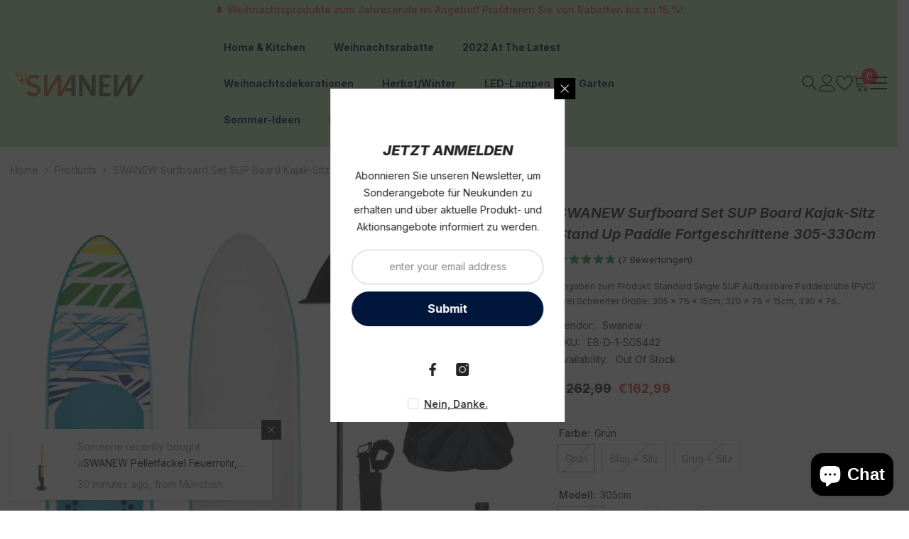

--- FILE ---
content_type: text/html; charset=utf-8
request_url: https://www.swanew.de/en/products/swanew-surfboard-set-sup-board-kajak-sitz-stand-up-paddle-fortgeschrittene-305-330cm-1
body_size: 80779
content:
<!doctype html><html class="no-js" lang="en">
    <head>
    <script>window.performance && window.performance.mark && window.performance.mark('shopify.content_for_header.start');</script><meta name="google-site-verification" content="UXoZB0N5xwWiCiEbZXwd3Ji-NeftBnTKC0GKG5882_E">
<meta id="shopify-digital-wallet" name="shopify-digital-wallet" content="/62229676266/digital_wallets/dialog">
<meta name="shopify-checkout-api-token" content="3a6016dcd09fb6c4e8c281c724337314">
<meta id="in-context-paypal-metadata" data-shop-id="62229676266" data-venmo-supported="false" data-environment="production" data-locale="en_US" data-paypal-v4="true" data-currency="EUR">
<link rel="alternate" hreflang="x-default" href="https://www.swanew.de/products/swanew-surfboard-set-sup-board-kajak-sitz-stand-up-paddle-fortgeschrittene-305-330cm-1">
<link rel="alternate" hreflang="de" href="https://www.swanew.de/products/swanew-surfboard-set-sup-board-kajak-sitz-stand-up-paddle-fortgeschrittene-305-330cm-1">
<link rel="alternate" hreflang="en" href="https://www.swanew.de/en/products/swanew-surfboard-set-sup-board-kajak-sitz-stand-up-paddle-fortgeschrittene-305-330cm-1">
<link rel="alternate" type="application/json+oembed" href="https://www.swanew.de/en/products/swanew-surfboard-set-sup-board-kajak-sitz-stand-up-paddle-fortgeschrittene-305-330cm-1.oembed">
<script async="async" src="/checkouts/internal/preloads.js?locale=en-DE"></script>
<script id="shopify-features" type="application/json">{"accessToken":"3a6016dcd09fb6c4e8c281c724337314","betas":["rich-media-storefront-analytics"],"domain":"www.swanew.de","predictiveSearch":true,"shopId":62229676266,"locale":"en"}</script>
<script>var Shopify = Shopify || {};
Shopify.shop = "swanew.myshopify.com";
Shopify.locale = "en";
Shopify.currency = {"active":"EUR","rate":"1.0"};
Shopify.country = "DE";
Shopify.theme = {"name":"ella-6-7-4-theme-source","id":142877425898,"schema_name":"Ella","schema_version":"6.7.4","theme_store_id":null,"role":"main"};
Shopify.theme.handle = "null";
Shopify.theme.style = {"id":null,"handle":null};
Shopify.cdnHost = "www.swanew.de/cdn";
Shopify.routes = Shopify.routes || {};
Shopify.routes.root = "/en/";</script>
<script type="module">!function(o){(o.Shopify=o.Shopify||{}).modules=!0}(window);</script>
<script>!function(o){function n(){var o=[];function n(){o.push(Array.prototype.slice.apply(arguments))}return n.q=o,n}var t=o.Shopify=o.Shopify||{};t.loadFeatures=n(),t.autoloadFeatures=n()}(window);</script>
<script id="shop-js-analytics" type="application/json">{"pageType":"product"}</script>
<script defer="defer" async type="module" src="//www.swanew.de/cdn/shopifycloud/shop-js/modules/v2/client.init-shop-cart-sync_C5BV16lS.en.esm.js"></script>
<script defer="defer" async type="module" src="//www.swanew.de/cdn/shopifycloud/shop-js/modules/v2/chunk.common_CygWptCX.esm.js"></script>
<script type="module">
  await import("//www.swanew.de/cdn/shopifycloud/shop-js/modules/v2/client.init-shop-cart-sync_C5BV16lS.en.esm.js");
await import("//www.swanew.de/cdn/shopifycloud/shop-js/modules/v2/chunk.common_CygWptCX.esm.js");

  window.Shopify.SignInWithShop?.initShopCartSync?.({"fedCMEnabled":true,"windoidEnabled":true});

</script>
<script>(function() {
  var isLoaded = false;
  function asyncLoad() {
    if (isLoaded) return;
    isLoaded = true;
    var urls = ["https:\/\/static.klaviyo.com\/onsite\/js\/klaviyo.js?company_id=VfKRV7\u0026shop=swanew.myshopify.com","https:\/\/static.klaviyo.com\/onsite\/js\/klaviyo.js?company_id=VfKRV7\u0026shop=swanew.myshopify.com","https:\/\/api.omegatheme.com\/facebook-chat\/client\/omg-fbc-custom.js?v=1645179094\u0026shop=swanew.myshopify.com","https:\/\/cdn2.ryviu.com\/v\/static\/js\/app.js?shop=swanew.myshopify.com"];
    for (var i = 0; i < urls.length; i++) {
      var s = document.createElement('script');
      s.type = 'text/javascript';
      s.async = true;
      s.src = urls[i];
      var x = document.getElementsByTagName('script')[0];
      x.parentNode.insertBefore(s, x);
    }
  };
  if(window.attachEvent) {
    window.attachEvent('onload', asyncLoad);
  } else {
    window.addEventListener('load', asyncLoad, false);
  }
})();</script>
<script id="__st">var __st={"a":62229676266,"offset":28800,"reqid":"5bafc9fa-14e4-4ff4-9302-9d41c070c50e-1768666549","pageurl":"www.swanew.de\/en\/products\/swanew-surfboard-set-sup-board-kajak-sitz-stand-up-paddle-fortgeschrittene-305-330cm-1","u":"3e45608b571d","p":"product","rtyp":"product","rid":7743308136682};</script>
<script>window.ShopifyPaypalV4VisibilityTracking = true;</script>
<script id="form-persister">!function(){'use strict';const t='contact',e='new_comment',n=[[t,t],['blogs',e],['comments',e],[t,'customer']],o='password',r='form_key',c=['recaptcha-v3-token','g-recaptcha-response','h-captcha-response',o],s=()=>{try{return window.sessionStorage}catch{return}},i='__shopify_v',u=t=>t.elements[r],a=function(){const t=[...n].map((([t,e])=>`form[action*='/${t}']:not([data-nocaptcha='true']) input[name='form_type'][value='${e}']`)).join(',');var e;return e=t,()=>e?[...document.querySelectorAll(e)].map((t=>t.form)):[]}();function m(t){const e=u(t);a().includes(t)&&(!e||!e.value)&&function(t){try{if(!s())return;!function(t){const e=s();if(!e)return;const n=u(t);if(!n)return;const o=n.value;o&&e.removeItem(o)}(t);const e=Array.from(Array(32),(()=>Math.random().toString(36)[2])).join('');!function(t,e){u(t)||t.append(Object.assign(document.createElement('input'),{type:'hidden',name:r})),t.elements[r].value=e}(t,e),function(t,e){const n=s();if(!n)return;const r=[...t.querySelectorAll(`input[type='${o}']`)].map((({name:t})=>t)),u=[...c,...r],a={};for(const[o,c]of new FormData(t).entries())u.includes(o)||(a[o]=c);n.setItem(e,JSON.stringify({[i]:1,action:t.action,data:a}))}(t,e)}catch(e){console.error('failed to persist form',e)}}(t)}const f=t=>{if('true'===t.dataset.persistBound)return;const e=function(t,e){const n=function(t){return'function'==typeof t.submit?t.submit:HTMLFormElement.prototype.submit}(t).bind(t);return function(){let t;return()=>{t||(t=!0,(()=>{try{e(),n()}catch(t){(t=>{console.error('form submit failed',t)})(t)}})(),setTimeout((()=>t=!1),250))}}()}(t,(()=>{m(t)}));!function(t,e){if('function'==typeof t.submit&&'function'==typeof e)try{t.submit=e}catch{}}(t,e),t.addEventListener('submit',(t=>{t.preventDefault(),e()})),t.dataset.persistBound='true'};!function(){function t(t){const e=(t=>{const e=t.target;return e instanceof HTMLFormElement?e:e&&e.form})(t);e&&m(e)}document.addEventListener('submit',t),document.addEventListener('DOMContentLoaded',(()=>{const e=a();for(const t of e)f(t);var n;n=document.body,new window.MutationObserver((t=>{for(const e of t)if('childList'===e.type&&e.addedNodes.length)for(const t of e.addedNodes)1===t.nodeType&&'FORM'===t.tagName&&a().includes(t)&&f(t)})).observe(n,{childList:!0,subtree:!0,attributes:!1}),document.removeEventListener('submit',t)}))}()}();</script>
<script integrity="sha256-4kQ18oKyAcykRKYeNunJcIwy7WH5gtpwJnB7kiuLZ1E=" data-source-attribution="shopify.loadfeatures" defer="defer" src="//www.swanew.de/cdn/shopifycloud/storefront/assets/storefront/load_feature-a0a9edcb.js" crossorigin="anonymous"></script>
<script data-source-attribution="shopify.dynamic_checkout.dynamic.init">var Shopify=Shopify||{};Shopify.PaymentButton=Shopify.PaymentButton||{isStorefrontPortableWallets:!0,init:function(){window.Shopify.PaymentButton.init=function(){};var t=document.createElement("script");t.src="https://www.swanew.de/cdn/shopifycloud/portable-wallets/latest/portable-wallets.en.js",t.type="module",document.head.appendChild(t)}};
</script>
<script data-source-attribution="shopify.dynamic_checkout.buyer_consent">
  function portableWalletsHideBuyerConsent(e){var t=document.getElementById("shopify-buyer-consent"),n=document.getElementById("shopify-subscription-policy-button");t&&n&&(t.classList.add("hidden"),t.setAttribute("aria-hidden","true"),n.removeEventListener("click",e))}function portableWalletsShowBuyerConsent(e){var t=document.getElementById("shopify-buyer-consent"),n=document.getElementById("shopify-subscription-policy-button");t&&n&&(t.classList.remove("hidden"),t.removeAttribute("aria-hidden"),n.addEventListener("click",e))}window.Shopify?.PaymentButton&&(window.Shopify.PaymentButton.hideBuyerConsent=portableWalletsHideBuyerConsent,window.Shopify.PaymentButton.showBuyerConsent=portableWalletsShowBuyerConsent);
</script>
<script>
  function portableWalletsCleanup(e){e&&e.src&&console.error("Failed to load portable wallets script "+e.src);var t=document.querySelectorAll("shopify-accelerated-checkout .shopify-payment-button__skeleton, shopify-accelerated-checkout-cart .wallet-cart-button__skeleton"),e=document.getElementById("shopify-buyer-consent");for(let e=0;e<t.length;e++)t[e].remove();e&&e.remove()}function portableWalletsNotLoadedAsModule(e){e instanceof ErrorEvent&&"string"==typeof e.message&&e.message.includes("import.meta")&&"string"==typeof e.filename&&e.filename.includes("portable-wallets")&&(window.removeEventListener("error",portableWalletsNotLoadedAsModule),window.Shopify.PaymentButton.failedToLoad=e,"loading"===document.readyState?document.addEventListener("DOMContentLoaded",window.Shopify.PaymentButton.init):window.Shopify.PaymentButton.init())}window.addEventListener("error",portableWalletsNotLoadedAsModule);
</script>

<script type="module" src="https://www.swanew.de/cdn/shopifycloud/portable-wallets/latest/portable-wallets.en.js" onError="portableWalletsCleanup(this)" crossorigin="anonymous"></script>
<script nomodule>
  document.addEventListener("DOMContentLoaded", portableWalletsCleanup);
</script>

<script id='scb4127' type='text/javascript' async='' src='https://www.swanew.de/cdn/shopifycloud/privacy-banner/storefront-banner.js'></script><link id="shopify-accelerated-checkout-styles" rel="stylesheet" media="screen" href="https://www.swanew.de/cdn/shopifycloud/portable-wallets/latest/accelerated-checkout-backwards-compat.css" crossorigin="anonymous">
<style id="shopify-accelerated-checkout-cart">
        #shopify-buyer-consent {
  margin-top: 1em;
  display: inline-block;
  width: 100%;
}

#shopify-buyer-consent.hidden {
  display: none;
}

#shopify-subscription-policy-button {
  background: none;
  border: none;
  padding: 0;
  text-decoration: underline;
  font-size: inherit;
  cursor: pointer;
}

#shopify-subscription-policy-button::before {
  box-shadow: none;
}

      </style>
<script id="sections-script" data-sections="header-navigation-hamburger,header-mobile" defer="defer" src="//www.swanew.de/cdn/shop/t/19/compiled_assets/scripts.js?5151"></script>
<script>window.performance && window.performance.mark && window.performance.mark('shopify.content_for_header.end');</script>
        <meta charset="utf-8">
        <meta http-equiv="X-UA-Compatible" content="IE=edge">
        <meta name="viewport" content="width=device-width,initial-scale=1">
        <meta name="theme-color" content="">
        <link rel="canonical" href="https://www.swanew.de/en/products/swanew-surfboard-set-sup-board-kajak-sitz-stand-up-paddle-fortgeschrittene-305-330cm-1" canonical-shop-url="https://www.swanew.de/"><link rel="shortcut icon" href="//www.swanew.de/cdn/shop/files/Screenshot_32x32.png?v=1643182253" type="image/png"><link rel="preconnect" href="https://cdn.shopify.com" crossorigin>
        <title>SWANEW Surfboard Set SUP Board Kajak-Sitz Stand Up Paddle Fortgeschrit  &ndash; Swanew</title><meta name="description" content="Angaben zum Produkt: Standard Single SUP Aufblasbare Paddelplatte (PVC) Drei Schwerter Größe: 305 x 76 x 15cm, 320 x 76 x 15cm, 330 x 76 x 15cm Gewicht: 12.3 KG, 12.6 KG, 12.8 KG Max. Druck: 15 PSI Max. Tragfähigkeit: 115KG, 130KG, 145KG Lieferungumfang: 1 SUP-Board X 1 Sicherungsschlaufe X 1 Paddel X 1 Manuelle Luftpu">

<meta property="og:site_name" content="Swanew">
<meta property="og:url" content="https://www.swanew.de/en/products/swanew-surfboard-set-sup-board-kajak-sitz-stand-up-paddle-fortgeschrittene-305-330cm-1">
<meta property="og:title" content="SWANEW Surfboard Set SUP Board Kajak-Sitz Stand Up Paddle Fortgeschrit">
<meta property="og:type" content="product">
<meta property="og:description" content="Angaben zum Produkt: Standard Single SUP Aufblasbare Paddelplatte (PVC) Drei Schwerter Größe: 305 x 76 x 15cm, 320 x 76 x 15cm, 330 x 76 x 15cm Gewicht: 12.3 KG, 12.6 KG, 12.8 KG Max. Druck: 15 PSI Max. Tragfähigkeit: 115KG, 130KG, 145KG Lieferungumfang: 1 SUP-Board X 1 Sicherungsschlaufe X 1 Paddel X 1 Manuelle Luftpu"><meta property="og:image" content="http://www.swanew.de/cdn/shop/products/cf1f5810.jpg?v=1652262277">
  <meta property="og:image:secure_url" content="https://www.swanew.de/cdn/shop/products/cf1f5810.jpg?v=1652262277">
  <meta property="og:image:width" content="1500">
  <meta property="og:image:height" content="1500"><meta property="og:price:amount" content="162,99">
  <meta property="og:price:currency" content="EUR"><meta name="twitter:card" content="summary_large_image">
<meta name="twitter:title" content="SWANEW Surfboard Set SUP Board Kajak-Sitz Stand Up Paddle Fortgeschrit">
<meta name="twitter:description" content="Angaben zum Produkt: Standard Single SUP Aufblasbare Paddelplatte (PVC) Drei Schwerter Größe: 305 x 76 x 15cm, 320 x 76 x 15cm, 330 x 76 x 15cm Gewicht: 12.3 KG, 12.6 KG, 12.8 KG Max. Druck: 15 PSI Max. Tragfähigkeit: 115KG, 130KG, 145KG Lieferungumfang: 1 SUP-Board X 1 Sicherungsschlaufe X 1 Paddel X 1 Manuelle Luftpu">

        <style>@import url('https://fonts.googleapis.com/css?family=Inter:300,300i,400,400i,500,500i,600,600i,700,700i,800,800i&display=swap');
                :root {
        --font-family-1: Inter;
        --font-family-2: Inter;

        /* Settings Body */--font-body-family: Inter;--font-body-size: 14px;--font-body-weight: 400;--body-line-height: 24px;--body-letter-spacing: 0;

        /* Settings Heading */--font-heading-family: Inter;--font-heading-size: 24px;--font-heading-weight: 900;--font-heading-style: italic;--heading-line-height: 24px;--heading-letter-spacing: 0;--heading-text-transform: uppercase;--heading-border-height: 1px;

        /* Menu Lv1 */--font-menu-lv1-family: Inter;--font-menu-lv1-size: 14px;--font-menu-lv1-weight: 700;--menu-lv1-line-height: 24px;--menu-lv1-letter-spacing: 0;--menu-lv1-text-transform: capitalize;

        /* Menu Lv2 */--font-menu-lv2-family: Inter;--font-menu-lv2-size: 14px;--font-menu-lv2-weight: 400;--menu-lv2-line-height: 24px;--menu-lv2-letter-spacing: 0;--menu-lv2-text-transform: capitalize;

        /* Menu Lv3 */--font-menu-lv3-family: Inter;--font-menu-lv3-size: 14px;--font-menu-lv3-weight: 400;--menu-lv3-line-height: 24px;--menu-lv3-letter-spacing: 0;--menu-lv3-text-transform: capitalize;

        /* Mega Menu Lv2 */--font-mega-menu-lv2-family: Inter;--font-mega-menu-lv2-size: 14px;--font-mega-menu-lv2-weight: 700;--font-mega-menu-lv2-style: normal;--mega-menu-lv2-line-height: 24px;--mega-menu-lv2-letter-spacing: 0;--mega-menu-lv2-text-transform: capitalize;

        /* Mega Menu Lv3 */--font-mega-menu-lv3-family: Inter;--font-mega-menu-lv3-size: 14px;--font-mega-menu-lv3-weight: 400;--mega-menu-lv3-line-height: 24px;--mega-menu-lv3-letter-spacing: 0;--mega-menu-lv3-text-transform: capitalize;

        /* Product Card Title */--product-title-font: Inter;--product-title-font-size : 14px;--product-title-font-weight : 400;--product-title-line-height: 24px;--product-title-letter-spacing: 0;--product-title-line-text : 2;--product-title-text-transform : capitalize;--product-title-margin-bottom: 6px;

        /* Product Card Vendor */--product-vendor-font: Inter;--product-vendor-font-size : 14px;--product-vendor-font-weight : 900;--product-vendor-font-style : italic;--product-vendor-line-height: 22px;--product-vendor-letter-spacing: 0;--product-vendor-text-transform : uppercase;--product-vendor-margin-bottom: 0px;--product-vendor-margin-top: 0px;

        /* Product Card Price */--product-price-font: Inter;--product-price-font-size : 14px;--product-price-font-weight : 700;--product-price-line-height: 22px;--product-price-letter-spacing: 0;--product-price-margin-top: 2px;--product-price-margin-bottom: 18px;

        /* Product Card Badge */--badge-font: Inter;--badge-font-size : 12px;--badge-font-weight : 400;--badge-text-transform : capitalize;--badge-letter-spacing: 0;--badge-line-height: 20px;--badge-border-radius: 4px;--badge-padding-top: 1px;--badge-padding-bottom: 1px;--badge-padding-left-right: 8px;--badge-postion-top: 15px;--badge-postion-left-right: 15px;

        /* Product Quickview */
        --product-quickview-font-size : 12px; --product-quickview-line-height: 23px; --product-quickview-border-radius: 1px; --product-quickview-padding-top: 0px; --product-quickview-padding-bottom: 0px; --product-quickview-padding-left-right: 7px; --product-quickview-sold-out-product: #e95144;--product-quickview-box-shadow: none;/* Blog Card Tile */--blog-title-font: Inter;--blog-title-font-size : 20px; --blog-title-font-weight : 700; --blog-title-line-height: 29px; --blog-title-letter-spacing: .09em; --blog-title-text-transform : uppercase;

        /* Blog Card Info (Date, Author) */--blog-info-font: Inter;--blog-info-font-size : 14px; --blog-info-font-weight : 400; --blog-info-line-height: 20px; --blog-info-letter-spacing: .02em; --blog-info-text-transform : uppercase;

        /* Button 1 */--btn-1-font-family: Inter;--btn-1-font-size: 16px; --btn-1-font-weight: 700; --btn-1-text-transform: capitalize; --btn-1-line-height: 24px; --btn-1-letter-spacing: 0; --btn-1-text-align: center; --btn-1-border-radius: 30px; --btn-1-border-width: 1px; --btn-1-border-style: solid; --btn-1-padding-top: 11px; --btn-1-padding-bottom: 12px; --btn-1-horizontal-length: 0px; --btn-1-vertical-length: 0px; --btn-1-blur-radius: 0px; --btn-1-spread: 0px;
        --btn-1-all-bg-opacity-hover: rgba(0, 0, 0, 0.5);--btn-1-inset: ;/* Button 2 */--btn-2-font-family: Inter;--btn-2-font-size: 16px; --btn-2-font-weight: 700; --btn-2-text-transform: capitalize; --btn-2-line-height: 24px; --btn-2-letter-spacing: 0; --btn-2-text-align: center; --btn-2-border-radius: 30px; --btn-2-border-width: 1px; --btn-2-border-style: solid; --btn-2-padding-top: 13px; --btn-2-padding-bottom: 13px; --btn-2-horizontal-length: 0px; --btn-2-vertical-length: 0px; --btn-2-blur-radius: 0px; --btn-2-spread: 0px;
        --btn-2-all-bg-opacity-hover: rgba(0, 0, 0, 0.5);--btn-2-inset: ;/* Button 3 */--btn-3-font-family: Inter;--btn-3-font-size: 14px; --btn-3-font-weight: 700; --btn-3-text-transform: capitalize; --btn-3-line-height: 24px; --btn-3-letter-spacing: 0; --btn-3-text-align: center; --btn-3-border-radius: 30px; --btn-3-border-width: 1px; --btn-3-border-style: solid; --btn-3-padding-top: 10px; --btn-3-padding-bottom: 9px; --btn-3-horizontal-length: 0px; --btn-3-vertical-length: 0px; --btn-3-blur-radius: 0px; --btn-3-spread: 0px;
        --btn-3-all-bg-opacity: rgba(0, 0, 0, 0.1);--btn-3-all-bg-opacity-hover: rgba(0, 0, 0, 0.1);--btn-3-inset: ;/* Footer Heading */--footer-heading-font-family: Inter;--footer-heading-font-size : 18px; --footer-heading-font-weight : 700; --footer-heading-line-height : 24px; --footer-heading-letter-spacing : 0; --footer-heading-text-transform : capitalize;

        /* Footer Link */--footer-link-font-family: Inter;--footer-link-font-size : 14px; --footer-link-font-weight : ; --footer-link-line-height : 34px; --footer-link-letter-spacing : 0; --footer-link-text-transform : capitalize;

        /* Page Title */--font-page-title-family: Inter;--font-page-title-size: 24px; --font-page-title-weight: 400; --font-page-title-style: normal; --page-title-line-height: 20px; --page-title-letter-spacing: .02em; --page-title-text-transform: uppercase;

        /* Font Product Tab Title */
        --font-tab-type-1: Inter; --font-tab-type-2: Inter;

        /* Text Size */
        --text-size-font-size : 10px; --text-size-font-weight : 400; --text-size-line-height : 22px; --text-size-letter-spacing : 0; --text-size-text-transform : uppercase; --text-size-color : #787878;

        /* Font Weight */
        --font-weight-normal: 400; --font-weight-medium: 500; --font-weight-semibold: 600; --font-weight-bold: 700; --font-weight-bolder: 800; --font-weight-black: 900;

        /* Radio Button */
        --form-label-checkbox-before-bg: #fff; --form-label-checkbox-before-border: #cecece; --form-label-checkbox-before-bg-checked: #000;

        /* Conatiner */
        --body-custom-width-container: 1800px;

        /* Layout Boxed */
        --color-background-layout-boxed: #f8f8f8;/* Arrow */
        --position-horizontal-slick-arrow: -7.5%;

        /* General Color*/
        --color-text: #232323; --color-text2: #969696; --color-global: #232323; --color-white: #FFFFFF; --color-grey: #868686; --color-black: #202020; --color-base-text-rgb: 35, 35, 35; --color-base-text2-rgb: 150, 150, 150; --color-background: #ffffff; --color-background-rgb: 255, 255, 255; --color-background-overylay: rgba(255, 255, 255, 0.9); --color-base-accent-text: ; --color-base-accent-1: ; --color-base-accent-2: ; --color-link: #232323; --color-link-hover: #232323; --color-error: #D93333; --color-error-bg: #FCEEEE; --color-success: #5A5A5A; --color-success-bg: #DFF0D8; --color-info: #202020; --color-info-bg: #FFF2DD; --color-link-underline: rgba(35, 35, 35, 0.5); --color-breadcrumb: #999999; --colors-breadcrumb-hover: #232323;--colors-breadcrumb-active: #999999; --border-global: #e6e6e6; --bg-global: #fafafa; --bg-planceholder: #fafafa; --color-warning: #fff; --bg-warning: #e0b252; --color-background-10 : #e9e9e9; --color-background-20 : #d3d3d3; --color-background-30 : #bdbdbd; --color-background-50 : #919191; --color-background-global : #919191;

        /* Arrow Color */
        --arrow-color: #00163a; --arrow-background-color: rgba(0,0,0,0); --arrow-border-color: rgba(0,0,0,0);--arrow-color-hover: #00163a;--arrow-background-color-hover: rgba(0,0,0,0);--arrow-border-color-hover: rgba(0,0,0,0);--arrow-width: 60px;--arrow-height: 60px;--arrow-size: px;--arrow-size-icon: 46px;--arrow-border-radius: 50%;--arrow-border-width: 1px;--arrow-width-half: -30px;

        /* Pagination Color */
        --pagination-item-color: #3c3c3c; --pagination-item-color-active: #3c3c3c; --pagination-item-bg-color: #fff;--pagination-item-bg-color-active: #fff;--pagination-item-border-color: #fff;--pagination-item-border-color-active: #3c3c3c;--pagination-arrow-color: #3c3c3c;--pagination-arrow-color-active: #3c3c3c;--pagination-arrow-bg-color: #fff;--pagination-arrow-bg-color-active: #fff;--pagination-arrow-border-color: #fff;--pagination-arrow-border-color-active: #fff;

        /* Dots Color */
        --dots-color: #abb2bd;--dots-border-color: #abb2bd;--dots-color-active: rgba(0,0,0,0);--dots-border-color-active: #142849;--dots-style2-background-opacity: #00000050;--dots-width: 12px;--dots-height: 12px;

        /* Button Color */
        --btn-1-color: #ffffff;--btn-1-bg: #00163a;--btn-1-border: #00163a;--btn-1-color-hover: #232323;--btn-1-bg-hover: #ffffff;--btn-1-border-hover: #232323;
        --btn-2-color: #232323;--btn-2-bg: #FFFFFF;--btn-2-border: #727272;--btn-2-color-hover: #FFFFFF;--btn-2-bg-hover: #232323;--btn-2-border-hover: #232323;
        --btn-3-color: #FFFFFF;--btn-3-bg: #e9514b;--btn-3-border: #e9514b;--btn-3-color-hover: #ffffff;--btn-3-bg-hover: #e9514b;--btn-3-border-hover: #e9514b;
        --anchor-transition: all ease .3s;--bg-white: #ffffff;--bg-black: #000000;--bg-grey: #808080;--icon: var(--color-text);--text-cart: #3c3c3c;--duration-short: 100ms;--duration-default: 350ms;--duration-long: 500ms;--form-input-bg: #ffffff;--form-input-border: #c7c7c7;--form-input-color: #232323;--form-input-placeholder: #868686;--form-label: #232323;

        --new-badge-color: #ffffff;--new-badge-bg: #075ee2;--sale-badge-color: #ffffff;--sale-badge-bg: #e73e45;--sold-out-badge-color: #f94436;--sold-out-badge-bg: #ffffff;--custom-badge-color: #ffffff;--custom-badge-bg: #f6b700;--bundle-badge-color: #ffffff;--bundle-badge-bg: #081a38;
        
        --product-title-color : #00163a;--product-title-color-hover : #075ee2;--product-vendor-color : #00163a;--product-price-color : #00163a;--product-sale-price-color : #e73e45;--product-compare-price-color : #969696;--product-countdown-color : #c12e48;--product-countdown-bg-color : #ffffff;

        --product-swatch-border : #cbcbcb;--product-swatch-border-active : #232323;--product-swatch-width : 40px;--product-swatch-height : 40px;--product-swatch-border-radius : 0px;--product-swatch-color-width : 40px;--product-swatch-color-height : 40px;--product-swatch-color-border-radius : 20px;

        --product-wishlist-color : #000000;--product-wishlist-bg : #ffffff;--product-wishlist-border : transparent;--product-wishlist-color-added : #ffffff;--product-wishlist-bg-added : #000000;--product-wishlist-border-added : transparent;--product-compare-color : #000000;--product-compare-bg : #FFFFFF;--product-compare-color-added : #D12442; --product-compare-bg-added : #FFFFFF; --product-hot-stock-text-color : #d62828; --product-quick-view-color : #000000; --product-cart-image-fit : contain; --product-title-variant-font-size: 16px;--product-quick-view-bg : #FFFFFF;--product-quick-view-bg-above-button: rgba(255, 255, 255, 0.7);--product-quick-view-color-hover : #FFFFFF;--product-quick-view-bg-hover : #000000;--product-action-color : #ffffff;--product-action-bg : #00163a;--product-action-border : #00163a;--product-action-color-hover : #00163a;--product-action-bg-hover : #ffffff;--product-action-border-hover : #00163a;

        /* Multilevel Category Filter */
        --color-label-multiLevel-categories: #232323;--bg-label-multiLevel-categories: #fff;--color-button-multiLevel-categories: #fff;--bg-button-multiLevel-categories: #ff8b21;--border-button-multiLevel-categories: transparent;--hover-color-button-multiLevel-categories: #fff;--hover-bg-button-multiLevel-categories: #ff8b21;--cart-item-bg : #ffffff;--cart-item-border : #e8e8e8;--cart-item-border-width : 1px;--cart-item-border-style : solid;--free-shipping-height : 10px;--free-shipping-border-radius : 20px;--free-shipping-color : #727272; --free-shipping-bg : #ededed;--free-shipping-bg-1: #f44336;--free-shipping-bg-2: #ffc206;--free-shipping-bg-3: #69c69c;--free-shipping-bg-4: #69c69c; --free-shipping-min-height : 20.0px;--w-product-swatch-custom: 30px;--h-product-swatch-custom: 30px;--w-product-swatch-custom-mb: 20px;--h-product-swatch-custom-mb: 20px;--font-size-product-swatch-more: 12px;--swatch-border : #cbcbcb;--swatch-border-active : #232323;

        --variant-size: #232323;--variant-size-border: #e7e7e7;--variant-size-bg: #ffffff;--variant-size-hover: #ffffff;--variant-size-border-hover: #232323;--variant-size-bg-hover: #232323;--variant-bg : #ffffff; --variant-color : #232323; --variant-bg-active : #ffffff; --variant-color-active : #232323;

        --fontsize-text-social: 12px;
        --page-content-distance: 64px;--sidebar-content-distance: 40px;--button-transition-ease: cubic-bezier(.25,.46,.45,.94);

        /* Loading Spinner Color */
        --spinner-top-color: #fc0; --spinner-right-color: #4dd4c6; --spinner-bottom-color: #f00; --spinner-left-color: #f6f6f6;

        /* Product Card Marquee */
        --product-marquee-background-color: ;--product-marquee-text-color: #FFFFFF;--product-marquee-text-size: 14px;--product-marquee-text-mobile-size: 14px;--product-marquee-text-weight: 400;--product-marquee-text-transform: none;--product-marquee-text-style: italic;--product-marquee-speed: ; --product-marquee-line-height: calc(var(--product-marquee-text-mobile-size) * 1.5);
    }
</style>
        <link href="//www.swanew.de/cdn/shop/t/19/assets/base.css?v=129837406679264001561763971169" rel="stylesheet" type="text/css" media="all" /><link href="//www.swanew.de/cdn/shop/t/19/assets/fade-up-animation.css?v=148448505227430981271763971170" rel="stylesheet" type="text/css" media="all" /><link href="//www.swanew.de/cdn/shop/t/19/assets/animated.css?v=91884483947907798981763971169" rel="stylesheet" type="text/css" media="all" />
<link href="//www.swanew.de/cdn/shop/t/19/assets/component-card.css?v=145853847905210236011763971169" rel="stylesheet" type="text/css" media="all" />
<link href="//www.swanew.de/cdn/shop/t/19/assets/component-loading-overlay.css?v=26723411978098876071763971169" rel="stylesheet" type="text/css" media="all" />
<link href="//www.swanew.de/cdn/shop/t/19/assets/component-loading-banner.css?v=8531665849562364421763971169" rel="stylesheet" type="text/css" media="all" />
<link href="//www.swanew.de/cdn/shop/t/19/assets/component-quick-cart.css?v=56678033339809810831763971170" rel="stylesheet" type="text/css" media="all" />
<link rel="stylesheet" href="//www.swanew.de/cdn/shop/t/19/assets/vendor.css?v=164616260963476715651763971171" media="print" onload="this.media='all'">
<noscript><link href="//www.swanew.de/cdn/shop/t/19/assets/vendor.css?v=164616260963476715651763971171" rel="stylesheet" type="text/css" media="all" /></noscript>



<link href="//www.swanew.de/cdn/shop/t/19/assets/component-predictive-search.css?v=173460233946013614451763971170" rel="stylesheet" type="text/css" media="all" /><link rel="stylesheet" href="//www.swanew.de/cdn/shop/t/19/assets/component-newsletter.css?v=32769400226949518191763971169" media="print" onload="this.media='all'">
<link rel="stylesheet" href="//www.swanew.de/cdn/shop/t/19/assets/component-slider.css?v=18320497342874123791763971170" media="print" onload="this.media='all'">
<link rel="stylesheet" href="//www.swanew.de/cdn/shop/t/19/assets/component-list-social.css?v=160160302884525886651763971169" media="print" onload="this.media='all'"><link rel="stylesheet" href="//www.swanew.de/cdn/shop/t/19/assets/component-product-card-marquee.css?v=157819678160912630771763971170" media="print" onload="this.media='all'">
	<noscript><link href="//www.swanew.de/cdn/shop/t/19/assets/component-product-card-marquee.css?v=157819678160912630771763971170" rel="stylesheet" type="text/css" media="all" /></noscript><noscript><link href="//www.swanew.de/cdn/shop/t/19/assets/component-newsletter.css?v=32769400226949518191763971169" rel="stylesheet" type="text/css" media="all" /></noscript>
<noscript><link href="//www.swanew.de/cdn/shop/t/19/assets/component-slider.css?v=18320497342874123791763971170" rel="stylesheet" type="text/css" media="all" /></noscript>
<noscript><link href="//www.swanew.de/cdn/shop/t/19/assets/component-list-social.css?v=160160302884525886651763971169" rel="stylesheet" type="text/css" media="all" /></noscript>

<style type="text/css">
	.nav-title-mobile {display: none;}.list-menu--disclosure{display: none;position: absolute;min-width: 100%;width: 22rem;background-color: var(--bg-white);box-shadow: 0 1px 4px 0 rgb(0 0 0 / 15%);padding: 5px 0 5px 20px;opacity: 0;visibility: visible;pointer-events: none;transition: opacity var(--duration-default) ease, transform var(--duration-default) ease;}.list-menu--disclosure-2{margin-left: calc(100% - 15px);z-index: 2;top: -5px;}.list-menu--disclosure:focus {outline: none;}.list-menu--disclosure.localization-selector {max-height: 18rem;overflow: auto;width: 10rem;padding: 0.5rem;}.js menu-drawer > details > summary::before, .js menu-drawer > details[open]:not(.menu-opening) > summary::before {content: '';position: absolute;cursor: default;width: 100%;height: calc(100vh - 100%);height: calc(var(--viewport-height, 100vh) - (var(--header-bottom-position, 100%)));top: 100%;left: 0;background: var(--color-foreground-50);opacity: 0;visibility: hidden;z-index: 2;transition: opacity var(--duration-default) ease,visibility var(--duration-default) ease;}menu-drawer > details[open] > summary::before {visibility: visible;opacity: 1;}.menu-drawer {position: absolute;transform: translateX(-100%);visibility: hidden;z-index: 3;left: 0;top: 100%;width: 100%;max-width: calc(100vw - 4rem);padding: 0;border: 0.1rem solid var(--color-background-10);border-left: 0;border-bottom: 0;background-color: var(--bg-white);overflow-x: hidden;}.js .menu-drawer {height: calc(100vh - 100%);height: calc(var(--viewport-height, 100vh) - (var(--header-bottom-position, 100%)));}.js details[open] > .menu-drawer, .js details[open] > .menu-drawer__submenu {transition: transform var(--duration-default) ease, visibility var(--duration-default) ease;}.no-js details[open] > .menu-drawer, .js details[open].menu-opening > .menu-drawer, details[open].menu-opening > .menu-drawer__submenu {transform: translateX(0);visibility: visible;}@media screen and (min-width: 750px) {.menu-drawer {width: 40rem;}.no-js .menu-drawer {height: auto;}}.menu-drawer__inner-container {position: relative;height: 100%;}.menu-drawer__navigation-container {display: grid;grid-template-rows: 1fr auto;align-content: space-between;overflow-y: auto;height: 100%;}.menu-drawer__navigation {padding: 0 0 5.6rem 0;}.menu-drawer__inner-submenu {height: 100%;overflow-x: hidden;overflow-y: auto;}.no-js .menu-drawer__navigation {padding: 0;}.js .menu-drawer__menu li {width: 100%;border-bottom: 1px solid #e6e6e6;overflow: hidden;}.menu-drawer__menu-item{line-height: var(--body-line-height);letter-spacing: var(--body-letter-spacing);padding: 10px 20px 10px 15px;cursor: pointer;display: flex;align-items: center;justify-content: space-between;}.menu-drawer__menu-item .label{display: inline-block;vertical-align: middle;font-size: calc(var(--font-body-size) - 4px);font-weight: var(--font-weight-normal);letter-spacing: var(--body-letter-spacing);height: 20px;line-height: 20px;margin: 0 0 0 10px;padding: 0 5px;text-transform: uppercase;text-align: center;position: relative;}.menu-drawer__menu-item .label:before{content: "";position: absolute;border: 5px solid transparent;top: 50%;left: -9px;transform: translateY(-50%);}.menu-drawer__menu-item > .icon{width: 24px;height: 24px;margin: 0 10px 0 0;}.menu-drawer__menu-item > .symbol {position: absolute;right: 20px;top: 50%;transform: translateY(-50%);display: flex;align-items: center;justify-content: center;font-size: 0;pointer-events: none;}.menu-drawer__menu-item > .symbol .icon{width: 14px;height: 14px;opacity: .6;}.menu-mobile-icon .menu-drawer__menu-item{justify-content: flex-start;}.no-js .menu-drawer .menu-drawer__menu-item > .symbol {display: none;}.js .menu-drawer__submenu {position: absolute;top: 0;width: 100%;bottom: 0;left: 0;background-color: var(--bg-white);z-index: 1;transform: translateX(100%);visibility: hidden;}.js .menu-drawer__submenu .menu-drawer__submenu {overflow-y: auto;}.menu-drawer__close-button {display: block;width: 100%;padding: 10px 15px;background-color: transparent;border: none;background: #f6f8f9;position: relative;}.menu-drawer__close-button .symbol{position: absolute;top: auto;left: 20px;width: auto;height: 22px;z-index: 10;display: flex;align-items: center;justify-content: center;font-size: 0;pointer-events: none;}.menu-drawer__close-button .icon {display: inline-block;vertical-align: middle;width: 18px;height: 18px;transform: rotate(180deg);}.menu-drawer__close-button .text{max-width: calc(100% - 50px);white-space: nowrap;overflow: hidden;text-overflow: ellipsis;display: inline-block;vertical-align: top;width: 100%;margin: 0 auto;}.no-js .menu-drawer__close-button {display: none;}.menu-drawer__utility-links {padding: 2rem;}.menu-drawer__account {display: inline-flex;align-items: center;text-decoration: none;padding: 1.2rem;margin-left: -1.2rem;font-size: 1.4rem;}.menu-drawer__account .icon-account {height: 2rem;width: 2rem;margin-right: 1rem;}.menu-drawer .list-social {justify-content: flex-start;margin-left: -1.25rem;margin-top: 2rem;}.menu-drawer .list-social:empty {display: none;}.menu-drawer .list-social__link {padding: 1.3rem 1.25rem;}

	/* Style General */
	.d-block{display: block}.d-inline-block{display: inline-block}.d-flex{display: flex}.d-none {display: none}.d-grid{display: grid}.ver-alg-mid {vertical-align: middle}.ver-alg-top{vertical-align: top}
	.flex-jc-start{justify-content:flex-start}.flex-jc-end{justify-content:flex-end}.flex-jc-center{justify-content:center}.flex-jc-between{justify-content:space-between}.flex-jc-stretch{justify-content:stretch}.flex-align-start{align-items: flex-start}.flex-align-center{align-items: center}.flex-align-end{align-items: flex-end}.flex-align-stretch{align-items:stretch}.flex-wrap{flex-wrap: wrap}.flex-nowrap{flex-wrap: nowrap}.fd-row{flex-direction:row}.fd-row-reverse{flex-direction:row-reverse}.fd-column{flex-direction:column}.fd-column-reverse{flex-direction:column-reverse}.fg-0{flex-grow:0}.fs-0{flex-shrink:0}.gap-15{gap:15px}.gap-30{gap:30px}.gap-col-30{column-gap:30px}
	.p-relative{position:relative}.p-absolute{position:absolute}.p-static{position:static}.p-fixed{position:fixed;}
	.zi-1{z-index:1}.zi-2{z-index:2}.zi-3{z-index:3}.zi-5{z-index:5}.zi-6{z-index:6}.zi-7{z-index:7}.zi-9{z-index:9}.zi-10{z-index:10}.zi-99{z-index:99} .zi-100{z-index:100} .zi-101{z-index:101}
	.top-0{top:0}.top-100{top:100%}.top-auto{top:auto}.left-0{left:0}.left-auto{left:auto}.right-0{right:0}.right-auto{right:auto}.bottom-0{bottom:0}
	.middle-y{top:50%;transform:translateY(-50%)}.middle-x{left:50%;transform:translateX(-50%)}
	.opacity-0{opacity:0}.opacity-1{opacity:1}
	.o-hidden{overflow:hidden}.o-visible{overflow:visible}.o-unset{overflow:unset}.o-x-hidden{overflow-x:hidden}.o-y-auto{overflow-y:auto;}
	.pt-0{padding-top:0}.pt-2{padding-top:2px}.pt-5{padding-top:5px}.pt-10{padding-top:10px}.pt-10-imp{padding-top:10px !important}.pt-12{padding-top:12px}.pt-16{padding-top:16px}.pt-20{padding-top:20px}.pt-24{padding-top:24px}.pt-30{padding-top:30px}.pt-32{padding-top:32px}.pt-36{padding-top:36px}.pt-48{padding-top:48px}.pb-0{padding-bottom:0}.pb-5{padding-bottom:5px}.pb-10{padding-bottom:10px}.pb-10-imp{padding-bottom:10px !important}.pb-12{padding-bottom:12px}.pb-15{padding-bottom:15px}.pb-16{padding-bottom:16px}.pb-18{padding-bottom:18px}.pb-20{padding-bottom:20px}.pb-24{padding-bottom:24px}.pb-32{padding-bottom:32px}.pb-40{padding-bottom:40px}.pb-48{padding-bottom:48px}.pb-50{padding-bottom:50px}.pb-80{padding-bottom:80px}.pb-84{padding-bottom:84px}.pr-0{padding-right:0}.pr-5{padding-right: 5px}.pr-10{padding-right:10px}.pr-20{padding-right:20px}.pr-24{padding-right:24px}.pr-30{padding-right:30px}.pr-36{padding-right:36px}.pr-80{padding-right:80px}.pl-0{padding-left:0}.pl-12{padding-left:12px}.pl-20{padding-left:20px}.pl-24{padding-left:24px}.pl-36{padding-left:36px}.pl-48{padding-left:48px}.pl-52{padding-left:52px}.pl-80{padding-left:80px}.p-zero{padding:0}
	.m-lr-auto{margin:0 auto}.m-zero{margin:0}.ml-auto{margin-left:auto}.ml-0{margin-left:0}.ml-5{margin-left:5px}.ml-15{margin-left:15px}.ml-20{margin-left:20px}.ml-30{margin-left:30px}.mr-auto{margin-right:auto}.mr-0{margin-right:0}.mr-5{margin-right:5px}.mr-10{margin-right:10px}.mr-20{margin-right:20px}.mr-30{margin-right:30px}.mt-0{margin-top: 0}.mt-10{margin-top: 10px}.mt-15{margin-top: 15px}.mt-20{margin-top: 20px}.mt-25{margin-top: 25px}.mt-30{margin-top: 30px}.mt-40{margin-top: 40px}.mt-45{margin-top: 45px}.mb-0{margin-bottom: 0}.mb-5{margin-bottom: 5px}.mb-10{margin-bottom: 10px}.mb-15{margin-bottom: 15px}.mb-18{margin-bottom: 18px}.mb-20{margin-bottom: 20px}.mb-30{margin-bottom: 30px}
	.h-0{height:0}.h-100{height:100%}.h-100v{height:100vh}.h-auto{height:auto}.mah-100{max-height:100%}.mih-15{min-height: 15px}.mih-none{min-height: unset}.lih-15{line-height: 15px}
	.w-50pc{width:50%}.w-100{width:100%}.w-100v{width:100vw}.maw-100{max-width:100%}.maw-300{max-width:300px}.maw-480{max-width: 480px}.maw-780{max-width: 780px}.w-auto{width:auto}.minw-auto{min-width: auto}.min-w-100{min-width: 100px}
	.float-l{float:left}.float-r{float:right}
	.b-zero{border:none}.br-50p{border-radius:50%}.br-zero{border-radius:0}.br-2{border-radius:2px}.bg-none{background: none}
	.stroke-w-0{stroke-width: 0px}.stroke-w-1h{stroke-width: 0.5px}.stroke-w-1{stroke-width: 1px}.stroke-w-3{stroke-width: 3px}.stroke-w-5{stroke-width: 5px}.stroke-w-7 {stroke-width: 7px}.stroke-w-10 {stroke-width: 10px}.stroke-w-12 {stroke-width: 12px}.stroke-w-15 {stroke-width: 15px}.stroke-w-20 {stroke-width: 20px}.stroke-w-25 {stroke-width: 25px}.stroke-w-30{stroke-width: 30px}.stroke-w-32 {stroke-width: 32px}.stroke-w-40 {stroke-width: 40px}
	.w-h-16{width: 16px;height: 16px}.w-h-17{width: 17px;height: 17px}.w-h-18 {width: 18px;height: 18px}.w-h-19{width: 19px;height: 19px}.w-h-20 {width: 20px;height: 20px}.w-h-21{width: 21px;height: 21px}.w-h-22 {width: 22px;height: 22px}.w-h-23{width: 23px;height: 23px}.w-h-24 {width: 24px;height: 24px}.w-h-25 {width: 25px;height: 25px}.w-h-26 {width: 26px;height: 26px}.w-h-27 {width: 27px;height: 27px}.w-h-28 {width: 28px;height: 28px}.w-h-29 {width: 29px;height: 29px}.w-h-30 {width: 30px;height: 30px}.w-h-31 {width: 31px;height: 31px}.w-h-32 {width: 32px;height: 32px}.w-h-33 {width: 33px;height: 33px}.w-h-34 {width: 34px;height: 34px}.w-h-35 {width: 35px;height: 35px}.w-h-36 {width: 36px;height: 36px}.w-h-37 {width: 37px;height: 37px}.w-21{width: 21px}.w-23{width: 23px}.w-24{width: 24px}.w-30{width: 30px}.h-22{height: 22px}.h-23{height: 23px}.h-24{height: 24px}
	.txt-d-none{text-decoration:none}.txt-d-underline{text-decoration:underline}.txt-u-o-1{text-underline-offset: 1px}.txt-u-o-2{text-underline-offset: 2px}.txt-u-o-3{text-underline-offset: 3px}.txt-u-o-4{text-underline-offset: 4px}.txt-u-o-5{text-underline-offset: 5px}.txt-u-o-6{text-underline-offset: 6px}.txt-u-o-8{text-underline-offset: 8px}.txt-u-o-12{text-underline-offset: 12px}.txt-t-up{text-transform:uppercase}.txt-t-cap{text-transform:capitalize}
	.ft-0{font-size: 0}.ft-16{font-size: 16px}.ls-0{letter-spacing: 0}.ls-02{letter-spacing: 0.2em}.ls-05{letter-spacing: 0.5em}.ft-i{font-style: italic}
	.button-effect svg{transition: 0.3s}.button-effect:hover svg{transform: rotate(180deg)}
	.icon-effect:hover svg {transform: scale(1.15)}.icon-effect:hover .icon-search-1 {transform: rotate(-90deg) scale(1.15)}
	.link-effect > span:after, .link-effect > .text__icon:after{content: "";position: absolute;bottom: -2px;left: 0;height: 1px;width: 100%;transform: scaleX(0);transition: transform var(--duration-default) ease-out;transform-origin: right}
	.link-effect > .text__icon:after{ bottom: 0 }
	.link-effect > span:hover:after, .link-effect > .text__icon:hover:after{transform: scaleX(1);transform-origin: left}
	@media (min-width: 1025px){
		.pl-lg-80{padding-left:80px}.pr-lg-80{padding-right:80px}
	}
</style>
        <script src="//www.swanew.de/cdn/shop/t/19/assets/vendor.js?v=136349610325169103951763971171" type="text/javascript"></script>
<script src="//www.swanew.de/cdn/shop/t/19/assets/global.js?v=47420480456341463851763971170" type="text/javascript"></script>
<script src="//www.swanew.de/cdn/shop/t/19/assets/lazysizes.min.js?v=122719776364282065531763971170" type="text/javascript"></script>
<!-- <script src="//www.swanew.de/cdn/shop/t/19/assets/menu.js?v=49849284315874639661763971170" type="text/javascript"></script> --><script src="//www.swanew.de/cdn/shop/t/19/assets/predictive-search.js?v=150287457454705182001763971171" defer="defer"></script><script src="//www.swanew.de/cdn/shop/t/19/assets/animations.js?v=158770008500952988021763971169" defer="defer"></script>

<script>
    window.lazySizesConfig = window.lazySizesConfig || {};
    lazySizesConfig.loadMode = 1;
    window.lazySizesConfig.init = false;
    lazySizes.init();

    window.rtl_slick = false;
    window.mobile_menu = 'default';
    window.iso_code = 'en';
    
        window.money_format = '€{{amount_with_comma_separator}}';
    
    window.shop_currency = 'EUR';
    window.currencySymbol ="€";
    window.show_multiple_currencies = true;
    window.routes = {
        root: '/en',
        cart: '/en/cart',
        cart_add_url: '/en/cart/add',
        cart_change_url: '/en/cart/change',
        cart_update_url: '/en/cart/update',
        collection_all: '/en/collections/all',
        predictive_search_url: '/en/search/suggest',
        search_url: '/en/search'
    }; 
    window.button_load_more = {
        default: `Show more`,
        loading: `Loading...`,
        view_all: `View all collection`,
        no_more: `No more product`,
        no_more_collection: `No more collection`
    };
    window.after_add_to_cart = {
        type: 'quick_cart',
        message: `is added to your shopping cart.`,
        message_2: `Product added to cart successfully`
    };
    window.variant_image_group_quick_view = false;
    window.quick_view = {
        show: true,
        show_mb: true
    };
    window.quick_shop = {
        show: true,
        see_details: `View full details`,
    };
    window.quick_cart = {
        show: true
    };
    window.cartStrings = {
        error: `There was an error while updating your cart. Please try again.`,
        quantityError: `You can only add [quantity] of this item to your cart.`,
        addProductOutQuantity: `You can only add [maxQuantity] of this product to your cart`,
        addProductOutQuantity2: `The quantity of this product is insufficient.`,
        cartErrorMessage: `Translation missing: en.sections.cart.cart_quantity_error_prefix`,
        soldoutText: `sold out`,
        alreadyText: `all`,
        items: `items`,
        item: `item`,
        item_99: `99+`,
    };
    window.variantStrings = {
        addToCart: `Add to cart`,
        addingToCart: `Adding to cart...`,
        addedToCart: `Added to cart`,
        submit: `Submit`,
        soldOut: `Sold out`,
        unavailable: `Unavailable`,
        soldOut_message: `This variant is sold out!`,
        unavailable_message: `This variant is unavailable!`,
        addToCart_message: `You must select at least one products to add!`,
        select: `Select options`,
        preOrder: `Pre-order`,
        add: `Add`,
        unavailable_with_option: `[value] (unavailable)`,
        hide_variants_unavailable: false
    };
    window.quickOrderListStrings = {
        itemsAdded: `[quantity] items added`,
        itemAdded: `[quantity] item added`,
        itemsRemoved: `[quantity] items removed`,
        itemRemoved: `[quantity] item removed`,
        viewCart: `View cart`,
        each: `/ea`,
        min_error: `This item has a minimum of [min]`,
        max_error: `This item has a maximum of [max]`,
        step_error: `You can only add this item in increments of [step]`,
    };
    window.inventory_text = {
        hotStock: `Hurry up! Only [inventory] left`,
        hotStock2: `Please hurry! Only [inventory] left in stock`,
        warningQuantity: `Maximum quantity: [inventory]`,
        inStock: `In stock`,
        outOfStock: `Out Of Stock`,
        manyInStock: `Many In Stock`,
        show_options: `Show variants`,
        hide_options: `Hide variants`,
        adding : `Adding`,
        thank_you : `Thank you`,
        add_more : `Add more`,
        cart_feedback : `Added`
    };
    
        
            window.free_shipping_price = 800;
        
        window.free_shipping_text = {
            free_shipping_message: `Free shipping for all orders over`,
            free_shipping_message_1: `You qualify for free shipping!`,
            free_shipping_message_2:`Only`,
            free_shipping_message_3: `away from`,
            free_shipping_message_4: `free shipping`,
            free_shipping_1: `Free`,
            free_shipping_2: `TBD`
        };
    
    
        window.notify_me = {
            show: true,
            success: `Thanks! We&#39;ve received your request and will respond shortly when this product/variant becomes available!`,
            error: `Please use a valid email address, such as john@example.com.`,
            button: `Notify me`
        };
    
    window.compare = {
        show: false,
        add: `Add to compare`,
        added: `Added to compare`,
        message: `You must select at least two products to compare!`
    };
    window.wishlist = {
        show: true,
        add: `Add to wishlist`,
        added: `Added to wishlist`,
        empty: `No product is added to your wishlist`,
        continue_shopping: `Continue shopping`
    };
    window.pagination = {
        style: 2,
        next: `Next`,
        prev: `Prev`
    }
    window.countdown = {
        text: `Limited-Time Offers, End in:`,
        day: `D`,
        hour: `H`,
        min: `M`,
        sec: `S`,
        day_2: `Days`,
        hour_2: `Hours`,
        min_2: `Mins`,
        sec_2: `Secs`,
        days: `Days`,
        hours: `Hours`,
        mins: `Mins`,
        secs: `Secs`,
        d: `d`,
        h: `h`,
        m: `m`,
        s: `s`
    };
    window.customer_view = {
        text: `[number] customers are viewing this product`
    };

    
        window.arrows = {
            icon_next: `<button type="button" class="slick-next" aria-label="Next" role="button"><svg role="img" xmlns="http://www.w3.org/2000/svg" viewBox="0 0 24 24"><path d="M 7.75 1.34375 L 6.25 2.65625 L 14.65625 12 L 6.25 21.34375 L 7.75 22.65625 L 16.75 12.65625 L 17.34375 12 L 16.75 11.34375 Z"></path></svg></button>`,
            icon_prev: `<button type="button" class="slick-prev" aria-label="Previous" role="button"><svg role="img" xmlns="http://www.w3.org/2000/svg" viewBox="0 0 24 24"><path d="M 7.75 1.34375 L 6.25 2.65625 L 14.65625 12 L 6.25 21.34375 L 7.75 22.65625 L 16.75 12.65625 L 17.34375 12 L 16.75 11.34375 Z"></path></svg></button>`
        }
    

    window.dynamic_browser_title = {
        show: true,
        text: ''
    };
    
    window.show_more_btn_text = {
        show_more: `Show more`,
        show_less: `Show less`,
        show_all: `Show all`,
    };

    function getCookie(cname) {
        let name = cname + "=";
        let decodedCookie = decodeURIComponent(document.cookie);
        let ca = decodedCookie.split(';');
        for(let i = 0; i <ca.length; i++) {
          let c = ca[i];
          while (c.charAt(0) == ' ') {
            c = c.substring(1);
          }
          if (c.indexOf(name) == 0) {
            return c.substring(name.length, c.length);
          }
        }
        return "";
    }
    
    const cookieAnnouncemenClosed = getCookie('announcement');
    window.announcementClosed = cookieAnnouncemenClosed === 'closed'
</script>

        <script>document.documentElement.className = document.documentElement.className.replace('no-js', 'js');</script><!-- BEGIN app block: shopify://apps/ryviu-product-reviews-app/blocks/ryviu-js/807ad6ed-1a6a-4559-abea-ed062858d9da -->
<script>
  // RYVIU APP :: Settings
  var ryviu_global_settings = {"form":{"required":"Bitte geben Sie die erforderlichen Felder ein","addPhotos":"Fotos hochladen","showTitle":false,"titleForm":"Bewerte uns","titleName":"Dein Name","acceptFile":"Akzeptiere jeweils .jpg, .png und max. 2 MB","colorInput":"#464646","colorTitle":"#696969","no_comment":"","noticeName":"Your name is required field","titleEmail":"Deine E-Mail-Adresse*","titleReply":"Antworten","autoPublish":true,"buttonReply":"Einreichen","colorNotice":"#dd2c00","colorSubmit":"#ffffff","noticeEmail":"Your email is required and valid email","qualityText":"Qualit\u00e4t*","titleSubmit":"Reichen Sie Ihre Bewertung ein","titleComment":"Kommentar","titleSubject":"Titel der Bewertung","titleSuccess":"Thank you! Your review is submited.","colorStarForm":"#ececec","commentButton":"Kommentar","noticeSubject":"Title is required field","showtitleForm":false,"errorSentReply":"Deine Antwort kann nicht gesendet werden.","rating_default":5,"titleMessenger":"Inhalt \u00fcberpr\u00fcfen","noticeMessenger":"Your review is required field","placeholderName":"Platzhalter f\u00fcr Textfeldnamen","productNotFound":"Nicht gefunden","starActivecolor":"#fdbc00","titleReplyWrite":"Schreiben Sie eine Antwort","backgroundSubmit":"#00aeef","placeholderEmail":"E-Mail-Platzhalter f\u00fcr Textfeld","buttonCancelReply":"Stornieren","placeholderSubject":"Platzhalter f\u00fcr den Titel eines Textfeldes","replyIsunderReivew":"Ihre Antwort wird derzeit gepr\u00fcft.","titleWriteEmailForm":"Bewertung","placeholderMessenger":"Platzhalter f\u00fcr den Inhalt von Textfeldern","titleFormReviewEmail":"Hinterlassen Sie Feedback","loadAfterContentLoaded":true,"placeholderCommentMessenger":"Schreib etwas"},"questions":{"by_text":"Author","of_text":"of","on_text":"am","des_form":"Ask a question to the community here","name_form":"Your Name","email_form":"Your E-Mail Adresse","input_text":"Have a question? Search for answers","title_form":"No answer found?","answer_form":"Your answers","answer_text":"Answer question","newest_text":"Latest New","notice_form":"Complete before submitting","submit_form":"Send a question","helpful_text":"Most helpful","showing_text":"Show","question_form":"Your question","titleCustomer":"","community_text":"Ask the community here","questions_text":"questions","title_answer_form":"Answer question","ask_community_text":"Ask the community","submit_answer_form":"Send a reply","write_question_text":"Ask a question","question_answer_form":"Question","placeholder_answer_form":"Answer is a required field!","placeholder_question_form":"Question is a required field!"},"targetLang":"de","review_widget":{"star":1,"style":"style2","title":true,"byText":"Von","ofText":"Von","tstar1":"Schrecklich","tstar2":"Schlecht","tstar3":"Durchschnittlich","tstar4":"Gut","tstar5":"ausgezeichnet","average":"Durchschnittlich","hasOnly":"Hat einen","nostars":false,"nowrite":false,"seeLess":"Weniger sehen","seeMore":"Mehr sehen","hideFlag":false,"hidedate":false,"loadMore":"Mehr laden","noavatar":false,"noreview":true,"order_by":"late","showFull":true,"showText":"Show:","showspam":true,"starText":"Stern","thankYou":"Danke!","clearText":"Alles","clear_all":"Alles l\u00f6schen","noReviews":"No reviews","outofText":"out of","random_to":20,"replyText":"Antwort","ryplyText":"Kommentare","starStyle":"style1","starcolor":"#e6e6e6","starsText":"Sterne","colorTitle":"#6c8187","colorWrite":"#ffffff","customDate":"M d, Y","dateSelect":"dateDefaut","helpulText":"Ist das hilfreich?","latestText":"Letzte","nolastname":false,"oldestText":"\u00c4lteste","paddingTop":"0","reviewText":"Rezension","sortbyText":"Sortiere nach","starHeight":13,"titleWrite":"Schreiben Sie eine Bewertung","borderColor":"#ffffff","borderStyle":"solid","borderWidth":"0","colorAvatar":"#f8f8f8","filter_list":"filtern","firstReview":"Write a first review now","paddingLeft":"0","random_from":0,"repliesText":"Antworten","reviewsText":"Bewertungen","showingText":"Zeigt","disableReply":true,"filter_photo":"Mit Fotos","oneColMobile":true,"paddingRight":"0","payment_type":"Monthly","textNotFound":"Es wurden keine Ergebnisse gefunden.","textVerified":"Verifizierter K\u00e4ufer","colorVerified":"#05d92d","disableHelpul":false,"disableWidget":false,"filter_review":"filtern","hideImgAvatar":false,"paddingBottom":"0","titleCustomer":"Kundenrezensionen","customerPhotos":"Fotos von Kunden","filter_replies":"Mit Antworten","filter_reviews":"all","imagesSortText":"Bilder","submitDoneText":"Ihre Bewertung wurde eingereicht.","autoHeightImage":false,"backgroundRyviu":"transparent","backgroundWrite":"rgb(36, 174, 57)","defaultSortText":"Standard","disablePurchase":false,"reviewTotalText":"Bewertung","starActiveStyle":"style1","starActivecolor":"rgb(45, 163, 63)","submitErrorText":"Ihre Bewertung kann nicht gesendet werden.","emptyDescription":"Es gibt keine Bewertungen.","mostLikeSortText":"Die meisten Likes","noPaddingMasonry":true,"noticeWriteFirst":"Sei der Erste","reviewTotalTexts":"Bewertungen","show_title_customer":true,"filter_reviews_local":"US"},"design_settings":{"date":"timeago","sort":"late","showing":30,"timeAgo":true,"url_shop":"www.swanew.de","approving":true,"colection":true,"no_number":false,"no_review":true,"defautDate":"timeago","defaultDate":"timeago","client_theme":"masonry","verify_reply":true,"verify_review":true,"reviews_per_page":"10","aimgs":false}};
  var ryviu_version = '2';
  if (typeof Shopify !== 'undefined' && Shopify.designMode && document.documentElement) {
    document.documentElement.classList.add('ryviu-shopify-mode');
  }
</script>



<!-- END app block --><script src="https://cdn.shopify.com/extensions/019ab370-3427-7dfe-9e9e-e24647f8564c/cartbite-75/assets/cartbite-embed.js" type="text/javascript" defer="defer"></script>
<link href="https://cdn.shopify.com/extensions/019bc5a6-322f-7ef6-9b8d-db489610fd75/ryviu-theme-extension-71/assets/widget.css" rel="stylesheet" type="text/css" media="all">
<script src="https://cdn.shopify.com/extensions/7bc9bb47-adfa-4267-963e-cadee5096caf/inbox-1252/assets/inbox-chat-loader.js" type="text/javascript" defer="defer"></script>
<link href="https://monorail-edge.shopifysvc.com" rel="dns-prefetch">
<script>(function(){if ("sendBeacon" in navigator && "performance" in window) {try {var session_token_from_headers = performance.getEntriesByType('navigation')[0].serverTiming.find(x => x.name == '_s').description;} catch {var session_token_from_headers = undefined;}var session_cookie_matches = document.cookie.match(/_shopify_s=([^;]*)/);var session_token_from_cookie = session_cookie_matches && session_cookie_matches.length === 2 ? session_cookie_matches[1] : "";var session_token = session_token_from_headers || session_token_from_cookie || "";function handle_abandonment_event(e) {var entries = performance.getEntries().filter(function(entry) {return /monorail-edge.shopifysvc.com/.test(entry.name);});if (!window.abandonment_tracked && entries.length === 0) {window.abandonment_tracked = true;var currentMs = Date.now();var navigation_start = performance.timing.navigationStart;var payload = {shop_id: 62229676266,url: window.location.href,navigation_start,duration: currentMs - navigation_start,session_token,page_type: "product"};window.navigator.sendBeacon("https://monorail-edge.shopifysvc.com/v1/produce", JSON.stringify({schema_id: "online_store_buyer_site_abandonment/1.1",payload: payload,metadata: {event_created_at_ms: currentMs,event_sent_at_ms: currentMs}}));}}window.addEventListener('pagehide', handle_abandonment_event);}}());</script>
<script id="web-pixels-manager-setup">(function e(e,d,r,n,o){if(void 0===o&&(o={}),!Boolean(null===(a=null===(i=window.Shopify)||void 0===i?void 0:i.analytics)||void 0===a?void 0:a.replayQueue)){var i,a;window.Shopify=window.Shopify||{};var t=window.Shopify;t.analytics=t.analytics||{};var s=t.analytics;s.replayQueue=[],s.publish=function(e,d,r){return s.replayQueue.push([e,d,r]),!0};try{self.performance.mark("wpm:start")}catch(e){}var l=function(){var e={modern:/Edge?\/(1{2}[4-9]|1[2-9]\d|[2-9]\d{2}|\d{4,})\.\d+(\.\d+|)|Firefox\/(1{2}[4-9]|1[2-9]\d|[2-9]\d{2}|\d{4,})\.\d+(\.\d+|)|Chrom(ium|e)\/(9{2}|\d{3,})\.\d+(\.\d+|)|(Maci|X1{2}).+ Version\/(15\.\d+|(1[6-9]|[2-9]\d|\d{3,})\.\d+)([,.]\d+|)( \(\w+\)|)( Mobile\/\w+|) Safari\/|Chrome.+OPR\/(9{2}|\d{3,})\.\d+\.\d+|(CPU[ +]OS|iPhone[ +]OS|CPU[ +]iPhone|CPU IPhone OS|CPU iPad OS)[ +]+(15[._]\d+|(1[6-9]|[2-9]\d|\d{3,})[._]\d+)([._]\d+|)|Android:?[ /-](13[3-9]|1[4-9]\d|[2-9]\d{2}|\d{4,})(\.\d+|)(\.\d+|)|Android.+Firefox\/(13[5-9]|1[4-9]\d|[2-9]\d{2}|\d{4,})\.\d+(\.\d+|)|Android.+Chrom(ium|e)\/(13[3-9]|1[4-9]\d|[2-9]\d{2}|\d{4,})\.\d+(\.\d+|)|SamsungBrowser\/([2-9]\d|\d{3,})\.\d+/,legacy:/Edge?\/(1[6-9]|[2-9]\d|\d{3,})\.\d+(\.\d+|)|Firefox\/(5[4-9]|[6-9]\d|\d{3,})\.\d+(\.\d+|)|Chrom(ium|e)\/(5[1-9]|[6-9]\d|\d{3,})\.\d+(\.\d+|)([\d.]+$|.*Safari\/(?![\d.]+ Edge\/[\d.]+$))|(Maci|X1{2}).+ Version\/(10\.\d+|(1[1-9]|[2-9]\d|\d{3,})\.\d+)([,.]\d+|)( \(\w+\)|)( Mobile\/\w+|) Safari\/|Chrome.+OPR\/(3[89]|[4-9]\d|\d{3,})\.\d+\.\d+|(CPU[ +]OS|iPhone[ +]OS|CPU[ +]iPhone|CPU IPhone OS|CPU iPad OS)[ +]+(10[._]\d+|(1[1-9]|[2-9]\d|\d{3,})[._]\d+)([._]\d+|)|Android:?[ /-](13[3-9]|1[4-9]\d|[2-9]\d{2}|\d{4,})(\.\d+|)(\.\d+|)|Mobile Safari.+OPR\/([89]\d|\d{3,})\.\d+\.\d+|Android.+Firefox\/(13[5-9]|1[4-9]\d|[2-9]\d{2}|\d{4,})\.\d+(\.\d+|)|Android.+Chrom(ium|e)\/(13[3-9]|1[4-9]\d|[2-9]\d{2}|\d{4,})\.\d+(\.\d+|)|Android.+(UC? ?Browser|UCWEB|U3)[ /]?(15\.([5-9]|\d{2,})|(1[6-9]|[2-9]\d|\d{3,})\.\d+)\.\d+|SamsungBrowser\/(5\.\d+|([6-9]|\d{2,})\.\d+)|Android.+MQ{2}Browser\/(14(\.(9|\d{2,})|)|(1[5-9]|[2-9]\d|\d{3,})(\.\d+|))(\.\d+|)|K[Aa][Ii]OS\/(3\.\d+|([4-9]|\d{2,})\.\d+)(\.\d+|)/},d=e.modern,r=e.legacy,n=navigator.userAgent;return n.match(d)?"modern":n.match(r)?"legacy":"unknown"}(),u="modern"===l?"modern":"legacy",c=(null!=n?n:{modern:"",legacy:""})[u],f=function(e){return[e.baseUrl,"/wpm","/b",e.hashVersion,"modern"===e.buildTarget?"m":"l",".js"].join("")}({baseUrl:d,hashVersion:r,buildTarget:u}),m=function(e){var d=e.version,r=e.bundleTarget,n=e.surface,o=e.pageUrl,i=e.monorailEndpoint;return{emit:function(e){var a=e.status,t=e.errorMsg,s=(new Date).getTime(),l=JSON.stringify({metadata:{event_sent_at_ms:s},events:[{schema_id:"web_pixels_manager_load/3.1",payload:{version:d,bundle_target:r,page_url:o,status:a,surface:n,error_msg:t},metadata:{event_created_at_ms:s}}]});if(!i)return console&&console.warn&&console.warn("[Web Pixels Manager] No Monorail endpoint provided, skipping logging."),!1;try{return self.navigator.sendBeacon.bind(self.navigator)(i,l)}catch(e){}var u=new XMLHttpRequest;try{return u.open("POST",i,!0),u.setRequestHeader("Content-Type","text/plain"),u.send(l),!0}catch(e){return console&&console.warn&&console.warn("[Web Pixels Manager] Got an unhandled error while logging to Monorail."),!1}}}}({version:r,bundleTarget:l,surface:e.surface,pageUrl:self.location.href,monorailEndpoint:e.monorailEndpoint});try{o.browserTarget=l,function(e){var d=e.src,r=e.async,n=void 0===r||r,o=e.onload,i=e.onerror,a=e.sri,t=e.scriptDataAttributes,s=void 0===t?{}:t,l=document.createElement("script"),u=document.querySelector("head"),c=document.querySelector("body");if(l.async=n,l.src=d,a&&(l.integrity=a,l.crossOrigin="anonymous"),s)for(var f in s)if(Object.prototype.hasOwnProperty.call(s,f))try{l.dataset[f]=s[f]}catch(e){}if(o&&l.addEventListener("load",o),i&&l.addEventListener("error",i),u)u.appendChild(l);else{if(!c)throw new Error("Did not find a head or body element to append the script");c.appendChild(l)}}({src:f,async:!0,onload:function(){if(!function(){var e,d;return Boolean(null===(d=null===(e=window.Shopify)||void 0===e?void 0:e.analytics)||void 0===d?void 0:d.initialized)}()){var d=window.webPixelsManager.init(e)||void 0;if(d){var r=window.Shopify.analytics;r.replayQueue.forEach((function(e){var r=e[0],n=e[1],o=e[2];d.publishCustomEvent(r,n,o)})),r.replayQueue=[],r.publish=d.publishCustomEvent,r.visitor=d.visitor,r.initialized=!0}}},onerror:function(){return m.emit({status:"failed",errorMsg:"".concat(f," has failed to load")})},sri:function(e){var d=/^sha384-[A-Za-z0-9+/=]+$/;return"string"==typeof e&&d.test(e)}(c)?c:"",scriptDataAttributes:o}),m.emit({status:"loading"})}catch(e){m.emit({status:"failed",errorMsg:(null==e?void 0:e.message)||"Unknown error"})}}})({shopId: 62229676266,storefrontBaseUrl: "https://www.swanew.de",extensionsBaseUrl: "https://extensions.shopifycdn.com/cdn/shopifycloud/web-pixels-manager",monorailEndpoint: "https://monorail-edge.shopifysvc.com/unstable/produce_batch",surface: "storefront-renderer",enabledBetaFlags: ["2dca8a86"],webPixelsConfigList: [{"id":"666370282","configuration":"{\"accountID\":\"62229676266\"}","eventPayloadVersion":"v1","runtimeContext":"STRICT","scriptVersion":"3c72ff377e9d92ad2f15992c3c493e7f","type":"APP","apiClientId":5263155,"privacyPurposes":[],"dataSharingAdjustments":{"protectedCustomerApprovalScopes":["read_customer_address","read_customer_email","read_customer_name","read_customer_personal_data","read_customer_phone"]}},{"id":"639369450","configuration":"{\"config\":\"{\\\"google_tag_ids\\\":[\\\"AW-17711168950\\\",\\\"GT-NS4Q3LG9\\\",\\\"G-2ES7B7YM8D\\\"],\\\"target_country\\\":\\\"ZZ\\\",\\\"gtag_events\\\":[{\\\"type\\\":\\\"search\\\",\\\"action_label\\\":[\\\"AW-17711168950\\\/4QnECL2G8b0bELb7q_1B\\\",\\\"G-2ES7B7YM8D\\\"]},{\\\"type\\\":\\\"begin_checkout\\\",\\\"action_label\\\":[\\\"AW-17711168950\\\/KLdFCJPT770bELb7q_1B\\\",\\\"G-2ES7B7YM8D\\\"]},{\\\"type\\\":\\\"view_item\\\",\\\"action_label\\\":[\\\"AW-17711168950\\\/C0ljCLqG8b0bELb7q_1B\\\",\\\"MC-TFC2ZHMR3Q\\\",\\\"G-2ES7B7YM8D\\\"]},{\\\"type\\\":\\\"purchase\\\",\\\"action_label\\\":[\\\"AW-17711168950\\\/Z8VGCJDT770bELb7q_1B\\\",\\\"MC-TFC2ZHMR3Q\\\",\\\"G-2ES7B7YM8D\\\"]},{\\\"type\\\":\\\"page_view\\\",\\\"action_label\\\":[\\\"AW-17711168950\\\/q4qRCJnT770bELb7q_1B\\\",\\\"MC-TFC2ZHMR3Q\\\",\\\"G-2ES7B7YM8D\\\"]},{\\\"type\\\":\\\"add_payment_info\\\",\\\"action_label\\\":[\\\"AW-17711168950\\\/ZGJCCMCG8b0bELb7q_1B\\\",\\\"G-2ES7B7YM8D\\\"]},{\\\"type\\\":\\\"add_to_cart\\\",\\\"action_label\\\":[\\\"AW-17711168950\\\/faqPCJbT770bELb7q_1B\\\",\\\"G-2ES7B7YM8D\\\"]}],\\\"enable_monitoring_mode\\\":false}\"}","eventPayloadVersion":"v1","runtimeContext":"OPEN","scriptVersion":"b2a88bafab3e21179ed38636efcd8a93","type":"APP","apiClientId":1780363,"privacyPurposes":[],"dataSharingAdjustments":{"protectedCustomerApprovalScopes":["read_customer_address","read_customer_email","read_customer_name","read_customer_personal_data","read_customer_phone"]}},{"id":"32375018","eventPayloadVersion":"v1","runtimeContext":"LAX","scriptVersion":"1","type":"CUSTOM","privacyPurposes":["MARKETING"],"name":"Meta pixel (migrated)"},{"id":"shopify-app-pixel","configuration":"{}","eventPayloadVersion":"v1","runtimeContext":"STRICT","scriptVersion":"0450","apiClientId":"shopify-pixel","type":"APP","privacyPurposes":["ANALYTICS","MARKETING"]},{"id":"shopify-custom-pixel","eventPayloadVersion":"v1","runtimeContext":"LAX","scriptVersion":"0450","apiClientId":"shopify-pixel","type":"CUSTOM","privacyPurposes":["ANALYTICS","MARKETING"]}],isMerchantRequest: false,initData: {"shop":{"name":"Swanew","paymentSettings":{"currencyCode":"EUR"},"myshopifyDomain":"swanew.myshopify.com","countryCode":"CN","storefrontUrl":"https:\/\/www.swanew.de\/en"},"customer":null,"cart":null,"checkout":null,"productVariants":[{"price":{"amount":162.99,"currencyCode":"EUR"},"product":{"title":"SWANEW Surfboard Set SUP Board Kajak-Sitz Stand Up Paddle Fortgeschrittene 305-330cm","vendor":"Swanew","id":"7743308136682","untranslatedTitle":"SWANEW Surfboard Set SUP Board Kajak-Sitz Stand Up Paddle Fortgeschrittene 305-330cm","url":"\/en\/products\/swanew-surfboard-set-sup-board-kajak-sitz-stand-up-paddle-fortgeschrittene-305-330cm-1","type":"Surfbrett"},"id":"42922599809258","image":{"src":"\/\/www.swanew.de\/cdn\/shop\/products\/5b75955b.jpg?v=1652262277"},"sku":"EB-D-1-SG5442","title":"Grün \/ 305cm","untranslatedTitle":"Grün \/ 305cm"},{"price":{"amount":180.99,"currencyCode":"EUR"},"product":{"title":"SWANEW Surfboard Set SUP Board Kajak-Sitz Stand Up Paddle Fortgeschrittene 305-330cm","vendor":"Swanew","id":"7743308136682","untranslatedTitle":"SWANEW Surfboard Set SUP Board Kajak-Sitz Stand Up Paddle Fortgeschrittene 305-330cm","url":"\/en\/products\/swanew-surfboard-set-sup-board-kajak-sitz-stand-up-paddle-fortgeschrittene-305-330cm-1","type":"Surfbrett"},"id":"42922599874794","image":{"src":"\/\/www.swanew.de\/cdn\/shop\/products\/5b75955b.jpg?v=1652262277"},"sku":"EB-D-1-SG5443","title":"Grün \/ 320cm","untranslatedTitle":"Grün \/ 320cm"},{"price":{"amount":193.99,"currencyCode":"EUR"},"product":{"title":"SWANEW Surfboard Set SUP Board Kajak-Sitz Stand Up Paddle Fortgeschrittene 305-330cm","vendor":"Swanew","id":"7743308136682","untranslatedTitle":"SWANEW Surfboard Set SUP Board Kajak-Sitz Stand Up Paddle Fortgeschrittene 305-330cm","url":"\/en\/products\/swanew-surfboard-set-sup-board-kajak-sitz-stand-up-paddle-fortgeschrittene-305-330cm-1","type":"Surfbrett"},"id":"42922599940330","image":{"src":"\/\/www.swanew.de\/cdn\/shop\/products\/5b75955b.jpg?v=1652262277"},"sku":"EB-D-1-SG5444","title":"Grün \/ 330cm","untranslatedTitle":"Grün \/ 330cm"},{"price":{"amount":183.99,"currencyCode":"EUR"},"product":{"title":"SWANEW Surfboard Set SUP Board Kajak-Sitz Stand Up Paddle Fortgeschrittene 305-330cm","vendor":"Swanew","id":"7743308136682","untranslatedTitle":"SWANEW Surfboard Set SUP Board Kajak-Sitz Stand Up Paddle Fortgeschrittene 305-330cm","url":"\/en\/products\/swanew-surfboard-set-sup-board-kajak-sitz-stand-up-paddle-fortgeschrittene-305-330cm-1","type":"Surfbrett"},"id":"42922592960746","image":{"src":"\/\/www.swanew.de\/cdn\/shop\/products\/9adbca5e.jpg?v=1652262277"},"sku":"EB-D-1-SG6112","title":"Blau + Sitz \/ 305cm","untranslatedTitle":"Blau + Sitz \/ 305cm"},{"price":{"amount":197.99,"currencyCode":"EUR"},"product":{"title":"SWANEW Surfboard Set SUP Board Kajak-Sitz Stand Up Paddle Fortgeschrittene 305-330cm","vendor":"Swanew","id":"7743308136682","untranslatedTitle":"SWANEW Surfboard Set SUP Board Kajak-Sitz Stand Up Paddle Fortgeschrittene 305-330cm","url":"\/en\/products\/swanew-surfboard-set-sup-board-kajak-sitz-stand-up-paddle-fortgeschrittene-305-330cm-1","type":"Surfbrett"},"id":"42922592993514","image":{"src":"\/\/www.swanew.de\/cdn\/shop\/products\/9adbca5e.jpg?v=1652262277"},"sku":"EB-D-1-SG6113","title":"Blau + Sitz \/ 320cm","untranslatedTitle":"Blau + Sitz \/ 320cm"},{"price":{"amount":208.99,"currencyCode":"EUR"},"product":{"title":"SWANEW Surfboard Set SUP Board Kajak-Sitz Stand Up Paddle Fortgeschrittene 305-330cm","vendor":"Swanew","id":"7743308136682","untranslatedTitle":"SWANEW Surfboard Set SUP Board Kajak-Sitz Stand Up Paddle Fortgeschrittene 305-330cm","url":"\/en\/products\/swanew-surfboard-set-sup-board-kajak-sitz-stand-up-paddle-fortgeschrittene-305-330cm-1","type":"Surfbrett"},"id":"42922593026282","image":{"src":"\/\/www.swanew.de\/cdn\/shop\/products\/9adbca5e.jpg?v=1652262277"},"sku":"EB-D-1-SG6114","title":"Blau + Sitz \/ 330cm","untranslatedTitle":"Blau + Sitz \/ 330cm"},{"price":{"amount":170.99,"currencyCode":"EUR"},"product":{"title":"SWANEW Surfboard Set SUP Board Kajak-Sitz Stand Up Paddle Fortgeschrittene 305-330cm","vendor":"Swanew","id":"7743308136682","untranslatedTitle":"SWANEW Surfboard Set SUP Board Kajak-Sitz Stand Up Paddle Fortgeschrittene 305-330cm","url":"\/en\/products\/swanew-surfboard-set-sup-board-kajak-sitz-stand-up-paddle-fortgeschrittene-305-330cm-1","type":"Surfbrett"},"id":"42922599842026","image":{"src":"\/\/www.swanew.de\/cdn\/shop\/products\/2ce638e0.jpg?v=1652262277"},"sku":"EB-D-1-SG6059","title":"Grün + Sitz \/ 305cm","untranslatedTitle":"Grün + Sitz \/ 305cm"},{"price":{"amount":187.99,"currencyCode":"EUR"},"product":{"title":"SWANEW Surfboard Set SUP Board Kajak-Sitz Stand Up Paddle Fortgeschrittene 305-330cm","vendor":"Swanew","id":"7743308136682","untranslatedTitle":"SWANEW Surfboard Set SUP Board Kajak-Sitz Stand Up Paddle Fortgeschrittene 305-330cm","url":"\/en\/products\/swanew-surfboard-set-sup-board-kajak-sitz-stand-up-paddle-fortgeschrittene-305-330cm-1","type":"Surfbrett"},"id":"42922599907562","image":{"src":"\/\/www.swanew.de\/cdn\/shop\/products\/2ce638e0.jpg?v=1652262277"},"sku":"EB-D-1-SG6060","title":"Grün + Sitz \/ 320cm","untranslatedTitle":"Grün + Sitz \/ 320cm"},{"price":{"amount":201.99,"currencyCode":"EUR"},"product":{"title":"SWANEW Surfboard Set SUP Board Kajak-Sitz Stand Up Paddle Fortgeschrittene 305-330cm","vendor":"Swanew","id":"7743308136682","untranslatedTitle":"SWANEW Surfboard Set SUP Board Kajak-Sitz Stand Up Paddle Fortgeschrittene 305-330cm","url":"\/en\/products\/swanew-surfboard-set-sup-board-kajak-sitz-stand-up-paddle-fortgeschrittene-305-330cm-1","type":"Surfbrett"},"id":"42922599973098","image":{"src":"\/\/www.swanew.de\/cdn\/shop\/products\/2ce638e0.jpg?v=1652262277"},"sku":"EB-D-1-SG6061","title":"Grün + Sitz \/ 330cm","untranslatedTitle":"Grün + Sitz \/ 330cm"}],"purchasingCompany":null},},"https://www.swanew.de/cdn","fcfee988w5aeb613cpc8e4bc33m6693e112",{"modern":"","legacy":""},{"shopId":"62229676266","storefrontBaseUrl":"https:\/\/www.swanew.de","extensionBaseUrl":"https:\/\/extensions.shopifycdn.com\/cdn\/shopifycloud\/web-pixels-manager","surface":"storefront-renderer","enabledBetaFlags":"[\"2dca8a86\"]","isMerchantRequest":"false","hashVersion":"fcfee988w5aeb613cpc8e4bc33m6693e112","publish":"custom","events":"[[\"page_viewed\",{}],[\"product_viewed\",{\"productVariant\":{\"price\":{\"amount\":162.99,\"currencyCode\":\"EUR\"},\"product\":{\"title\":\"SWANEW Surfboard Set SUP Board Kajak-Sitz Stand Up Paddle Fortgeschrittene 305-330cm\",\"vendor\":\"Swanew\",\"id\":\"7743308136682\",\"untranslatedTitle\":\"SWANEW Surfboard Set SUP Board Kajak-Sitz Stand Up Paddle Fortgeschrittene 305-330cm\",\"url\":\"\/en\/products\/swanew-surfboard-set-sup-board-kajak-sitz-stand-up-paddle-fortgeschrittene-305-330cm-1\",\"type\":\"Surfbrett\"},\"id\":\"42922599809258\",\"image\":{\"src\":\"\/\/www.swanew.de\/cdn\/shop\/products\/5b75955b.jpg?v=1652262277\"},\"sku\":\"EB-D-1-SG5442\",\"title\":\"Grün \/ 305cm\",\"untranslatedTitle\":\"Grün \/ 305cm\"}}]]"});</script><script>
  window.ShopifyAnalytics = window.ShopifyAnalytics || {};
  window.ShopifyAnalytics.meta = window.ShopifyAnalytics.meta || {};
  window.ShopifyAnalytics.meta.currency = 'EUR';
  var meta = {"product":{"id":7743308136682,"gid":"gid:\/\/shopify\/Product\/7743308136682","vendor":"Swanew","type":"Surfbrett","handle":"swanew-surfboard-set-sup-board-kajak-sitz-stand-up-paddle-fortgeschrittene-305-330cm-1","variants":[{"id":42922599809258,"price":16299,"name":"SWANEW Surfboard Set SUP Board Kajak-Sitz Stand Up Paddle Fortgeschrittene 305-330cm - Grün \/ 305cm","public_title":"Grün \/ 305cm","sku":"EB-D-1-SG5442"},{"id":42922599874794,"price":18099,"name":"SWANEW Surfboard Set SUP Board Kajak-Sitz Stand Up Paddle Fortgeschrittene 305-330cm - Grün \/ 320cm","public_title":"Grün \/ 320cm","sku":"EB-D-1-SG5443"},{"id":42922599940330,"price":19399,"name":"SWANEW Surfboard Set SUP Board Kajak-Sitz Stand Up Paddle Fortgeschrittene 305-330cm - Grün \/ 330cm","public_title":"Grün \/ 330cm","sku":"EB-D-1-SG5444"},{"id":42922592960746,"price":18399,"name":"SWANEW Surfboard Set SUP Board Kajak-Sitz Stand Up Paddle Fortgeschrittene 305-330cm - Blau + Sitz \/ 305cm","public_title":"Blau + Sitz \/ 305cm","sku":"EB-D-1-SG6112"},{"id":42922592993514,"price":19799,"name":"SWANEW Surfboard Set SUP Board Kajak-Sitz Stand Up Paddle Fortgeschrittene 305-330cm - Blau + Sitz \/ 320cm","public_title":"Blau + Sitz \/ 320cm","sku":"EB-D-1-SG6113"},{"id":42922593026282,"price":20899,"name":"SWANEW Surfboard Set SUP Board Kajak-Sitz Stand Up Paddle Fortgeschrittene 305-330cm - Blau + Sitz \/ 330cm","public_title":"Blau + Sitz \/ 330cm","sku":"EB-D-1-SG6114"},{"id":42922599842026,"price":17099,"name":"SWANEW Surfboard Set SUP Board Kajak-Sitz Stand Up Paddle Fortgeschrittene 305-330cm - Grün + Sitz \/ 305cm","public_title":"Grün + Sitz \/ 305cm","sku":"EB-D-1-SG6059"},{"id":42922599907562,"price":18799,"name":"SWANEW Surfboard Set SUP Board Kajak-Sitz Stand Up Paddle Fortgeschrittene 305-330cm - Grün + Sitz \/ 320cm","public_title":"Grün + Sitz \/ 320cm","sku":"EB-D-1-SG6060"},{"id":42922599973098,"price":20199,"name":"SWANEW Surfboard Set SUP Board Kajak-Sitz Stand Up Paddle Fortgeschrittene 305-330cm - Grün + Sitz \/ 330cm","public_title":"Grün + Sitz \/ 330cm","sku":"EB-D-1-SG6061"}],"remote":false},"page":{"pageType":"product","resourceType":"product","resourceId":7743308136682,"requestId":"5bafc9fa-14e4-4ff4-9302-9d41c070c50e-1768666549"}};
  for (var attr in meta) {
    window.ShopifyAnalytics.meta[attr] = meta[attr];
  }
</script>
<script class="analytics">
  (function () {
    var customDocumentWrite = function(content) {
      var jquery = null;

      if (window.jQuery) {
        jquery = window.jQuery;
      } else if (window.Checkout && window.Checkout.$) {
        jquery = window.Checkout.$;
      }

      if (jquery) {
        jquery('body').append(content);
      }
    };

    var hasLoggedConversion = function(token) {
      if (token) {
        return document.cookie.indexOf('loggedConversion=' + token) !== -1;
      }
      return false;
    }

    var setCookieIfConversion = function(token) {
      if (token) {
        var twoMonthsFromNow = new Date(Date.now());
        twoMonthsFromNow.setMonth(twoMonthsFromNow.getMonth() + 2);

        document.cookie = 'loggedConversion=' + token + '; expires=' + twoMonthsFromNow;
      }
    }

    var trekkie = window.ShopifyAnalytics.lib = window.trekkie = window.trekkie || [];
    if (trekkie.integrations) {
      return;
    }
    trekkie.methods = [
      'identify',
      'page',
      'ready',
      'track',
      'trackForm',
      'trackLink'
    ];
    trekkie.factory = function(method) {
      return function() {
        var args = Array.prototype.slice.call(arguments);
        args.unshift(method);
        trekkie.push(args);
        return trekkie;
      };
    };
    for (var i = 0; i < trekkie.methods.length; i++) {
      var key = trekkie.methods[i];
      trekkie[key] = trekkie.factory(key);
    }
    trekkie.load = function(config) {
      trekkie.config = config || {};
      trekkie.config.initialDocumentCookie = document.cookie;
      var first = document.getElementsByTagName('script')[0];
      var script = document.createElement('script');
      script.type = 'text/javascript';
      script.onerror = function(e) {
        var scriptFallback = document.createElement('script');
        scriptFallback.type = 'text/javascript';
        scriptFallback.onerror = function(error) {
                var Monorail = {
      produce: function produce(monorailDomain, schemaId, payload) {
        var currentMs = new Date().getTime();
        var event = {
          schema_id: schemaId,
          payload: payload,
          metadata: {
            event_created_at_ms: currentMs,
            event_sent_at_ms: currentMs
          }
        };
        return Monorail.sendRequest("https://" + monorailDomain + "/v1/produce", JSON.stringify(event));
      },
      sendRequest: function sendRequest(endpointUrl, payload) {
        // Try the sendBeacon API
        if (window && window.navigator && typeof window.navigator.sendBeacon === 'function' && typeof window.Blob === 'function' && !Monorail.isIos12()) {
          var blobData = new window.Blob([payload], {
            type: 'text/plain'
          });

          if (window.navigator.sendBeacon(endpointUrl, blobData)) {
            return true;
          } // sendBeacon was not successful

        } // XHR beacon

        var xhr = new XMLHttpRequest();

        try {
          xhr.open('POST', endpointUrl);
          xhr.setRequestHeader('Content-Type', 'text/plain');
          xhr.send(payload);
        } catch (e) {
          console.log(e);
        }

        return false;
      },
      isIos12: function isIos12() {
        return window.navigator.userAgent.lastIndexOf('iPhone; CPU iPhone OS 12_') !== -1 || window.navigator.userAgent.lastIndexOf('iPad; CPU OS 12_') !== -1;
      }
    };
    Monorail.produce('monorail-edge.shopifysvc.com',
      'trekkie_storefront_load_errors/1.1',
      {shop_id: 62229676266,
      theme_id: 142877425898,
      app_name: "storefront",
      context_url: window.location.href,
      source_url: "//www.swanew.de/cdn/s/trekkie.storefront.cd680fe47e6c39ca5d5df5f0a32d569bc48c0f27.min.js"});

        };
        scriptFallback.async = true;
        scriptFallback.src = '//www.swanew.de/cdn/s/trekkie.storefront.cd680fe47e6c39ca5d5df5f0a32d569bc48c0f27.min.js';
        first.parentNode.insertBefore(scriptFallback, first);
      };
      script.async = true;
      script.src = '//www.swanew.de/cdn/s/trekkie.storefront.cd680fe47e6c39ca5d5df5f0a32d569bc48c0f27.min.js';
      first.parentNode.insertBefore(script, first);
    };
    trekkie.load(
      {"Trekkie":{"appName":"storefront","development":false,"defaultAttributes":{"shopId":62229676266,"isMerchantRequest":null,"themeId":142877425898,"themeCityHash":"14585437415809865139","contentLanguage":"en","currency":"EUR","eventMetadataId":"41d110eb-fb6b-4045-95ad-20a15cae9b7e"},"isServerSideCookieWritingEnabled":true,"monorailRegion":"shop_domain","enabledBetaFlags":["65f19447"]},"Session Attribution":{},"S2S":{"facebookCapiEnabled":false,"source":"trekkie-storefront-renderer","apiClientId":580111}}
    );

    var loaded = false;
    trekkie.ready(function() {
      if (loaded) return;
      loaded = true;

      window.ShopifyAnalytics.lib = window.trekkie;

      var originalDocumentWrite = document.write;
      document.write = customDocumentWrite;
      try { window.ShopifyAnalytics.merchantGoogleAnalytics.call(this); } catch(error) {};
      document.write = originalDocumentWrite;

      window.ShopifyAnalytics.lib.page(null,{"pageType":"product","resourceType":"product","resourceId":7743308136682,"requestId":"5bafc9fa-14e4-4ff4-9302-9d41c070c50e-1768666549","shopifyEmitted":true});

      var match = window.location.pathname.match(/checkouts\/(.+)\/(thank_you|post_purchase)/)
      var token = match? match[1]: undefined;
      if (!hasLoggedConversion(token)) {
        setCookieIfConversion(token);
        window.ShopifyAnalytics.lib.track("Viewed Product",{"currency":"EUR","variantId":42922599809258,"productId":7743308136682,"productGid":"gid:\/\/shopify\/Product\/7743308136682","name":"SWANEW Surfboard Set SUP Board Kajak-Sitz Stand Up Paddle Fortgeschrittene 305-330cm - Grün \/ 305cm","price":"162.99","sku":"EB-D-1-SG5442","brand":"Swanew","variant":"Grün \/ 305cm","category":"Surfbrett","nonInteraction":true,"remote":false},undefined,undefined,{"shopifyEmitted":true});
      window.ShopifyAnalytics.lib.track("monorail:\/\/trekkie_storefront_viewed_product\/1.1",{"currency":"EUR","variantId":42922599809258,"productId":7743308136682,"productGid":"gid:\/\/shopify\/Product\/7743308136682","name":"SWANEW Surfboard Set SUP Board Kajak-Sitz Stand Up Paddle Fortgeschrittene 305-330cm - Grün \/ 305cm","price":"162.99","sku":"EB-D-1-SG5442","brand":"Swanew","variant":"Grün \/ 305cm","category":"Surfbrett","nonInteraction":true,"remote":false,"referer":"https:\/\/www.swanew.de\/en\/products\/swanew-surfboard-set-sup-board-kajak-sitz-stand-up-paddle-fortgeschrittene-305-330cm-1"});
      }
    });


        var eventsListenerScript = document.createElement('script');
        eventsListenerScript.async = true;
        eventsListenerScript.src = "//www.swanew.de/cdn/shopifycloud/storefront/assets/shop_events_listener-3da45d37.js";
        document.getElementsByTagName('head')[0].appendChild(eventsListenerScript);

})();</script>
  <script>
  if (!window.ga || (window.ga && typeof window.ga !== 'function')) {
    window.ga = function ga() {
      (window.ga.q = window.ga.q || []).push(arguments);
      if (window.Shopify && window.Shopify.analytics && typeof window.Shopify.analytics.publish === 'function') {
        window.Shopify.analytics.publish("ga_stub_called", {}, {sendTo: "google_osp_migration"});
      }
      console.error("Shopify's Google Analytics stub called with:", Array.from(arguments), "\nSee https://help.shopify.com/manual/promoting-marketing/pixels/pixel-migration#google for more information.");
    };
    if (window.Shopify && window.Shopify.analytics && typeof window.Shopify.analytics.publish === 'function') {
      window.Shopify.analytics.publish("ga_stub_initialized", {}, {sendTo: "google_osp_migration"});
    }
  }
</script>
<script
  defer
  src="https://www.swanew.de/cdn/shopifycloud/perf-kit/shopify-perf-kit-3.0.4.min.js"
  data-application="storefront-renderer"
  data-shop-id="62229676266"
  data-render-region="gcp-us-central1"
  data-page-type="product"
  data-theme-instance-id="142877425898"
  data-theme-name="Ella"
  data-theme-version="6.7.4"
  data-monorail-region="shop_domain"
  data-resource-timing-sampling-rate="10"
  data-shs="true"
  data-shs-beacon="true"
  data-shs-export-with-fetch="true"
  data-shs-logs-sample-rate="1"
  data-shs-beacon-endpoint="https://www.swanew.de/api/collect"
></script>
</head>

    <body class="template-product body-custom-width    product-card-layout-01  enable_button_disable_arrows enable_text_color_title hide_compare_homepage quick_shop_option_2 show_image_loading animate--hover-3d-lift show_price_percent" allow-transparency>
        <div class="body-content-wrapper">
            <a class="skip-to-content-link button visually-hidden" href="#MainContent">Skip to content</a>
            
            <!-- BEGIN sections: header-group -->
<div id="shopify-section-sections--18005614690538__announcement-bar" class="shopify-section shopify-section-group-header-group"><style type="text/css">
        @keyframes SlideLeft {0% {transform: translate3d(0,0,0)} 100% {transform: translate3d(-100%,0,0)}}
        #shopify-section-sections--18005614690538__announcement-bar .announcement-bar {padding-top: 0px;padding-bottom: 0px;background: #c4ecbc}
        #shopify-section-sections--18005614690538__announcement-bar .announcement-bar:not(:has(.row .announcement-bar__message)){padding: 0;}
        body.layout_rtl #shopify-section-sections--18005614690538__announcement-bar .announcement-bar {direction: ltr}
        .announcement-bar .layout--scroll {max-width: 100%;padding-left: 0; padding-right: 0;overflow: hidden;text-align: right;}
        .header-full-width #shopify-section-announcement-bar .announcement-bar .layout--scroll {padding-left: 0;padding-right: 0}
        .announcement-bar .layout--scroll .row {display: inline-block;text-align: left; white-space: nowrap}
        .announcement-bar__item-scroll {display: inline-block;width: max-content;will-change: transform,width;}
        .announcement-bar .layout--scroll .announcement-bar__item-scroll{animation: SlideLeft 10s linear infinite}
        .announcement-bar .layout--scroll:hover .announcement-bar__item-scroll,
        .announcement-bar .layout--scroll:focus .announcement-bar__item-scroll {animation-play-state: paused}
        .announcement-bar .layout--scroll .announcement-bar__message {width: auto;vertical-align: middle}
        .announcement-bar .layout--scroll .announcement-bar__message .message, 
        .announcement-bar .layout--scroll .announcement-bar__message p {padding: 5px 12.5px}
        .announcement-bar .announcement-bar__message svg {display: inline-block;vertical-align: middle;width: 16px;height: 16px}
        .announcement-bar .layout--scroll .announcement-bar__message .underline {text-decoration: underline;text-decoration-thickness: 1px;text-underline-offset: 4px}
        #shopify-section-sections--18005614690538__announcement-bar .announcement-bar__message, #shopify-section-sections--18005614690538__announcement-bar .announcement-bar__message .message, #shopify-section-sections--18005614690538__announcement-bar .announcement-bar__message a, #shopify-section-sections--18005614690538__announcement-bar .announcement-bar__message p, #shopify-section-sections--18005614690538__announcement-bar .top-mesage-countdown {
            color: #e73e45;font-size: 14px;font-style: normal;font-weight: 500;letter-spacing: 0 }
        .announcement-bar .announcement-close.hasCountDown {width: 21px;height: 21px}
        #shopify-section-sections--18005614690538__announcement-bar .announcement-bar .announcement-close svg {fill: #e73e45}
        #shopify-section-sections--18005614690538__announcement-bar .announcement-bar .announcement-countdown .clock-item{color: var(--countdown-text-color);border: 1px solid var(--countdown-text-border);background-color: var(--countdown-text-background)}
        #shopify-section-sections--18005614690538__announcement-bar .announcement-bar .announcement-countdown .clock-item:before{color: #e73e45}.announcement-bar .layout--slider .announcement-bar__message{display: none}
        .announcement-bar .layout--slider .announcement-bar__message:first-child{display: inline-block}
        .announcement-bar .slick-slider .announcement-bar__message{display: inline-block}
        @media (max-width: 1400px){}
        @media (max-width: 1199px){#shopify-section-sections--18005614690538__announcement-bar .announcement-bar {padding-top: 0px;padding-bottom: 0px}
        }
        @media (max-width: 1024px){
            .announcement-bar .announcement-countdown+.announcement-close{top: 20%}
            #shopify-section-sections--18005614690538__announcement-bar .announcement-bar__message .message.font-size-mb {font-size: calc(14px - 2px)}
            #shopify-section-sections--18005614690538__announcement-bar .announcement-bar__message, 
            #shopify-section-sections--18005614690538__announcement-bar .announcement-bar__message .message, 
            #shopify-section-sections--18005614690538__announcement-bar .announcement-bar__message a, 
            #shopify-section-sections--18005614690538__announcement-bar .announcement-bar__message p, 
            #shopify-section-sections--18005614690538__announcement-bar .top-mesage-countdown {
                font-size: calc(14px - 2px);
            }
        }
        @media (max-width: 767px){
            #shopify-section-sections--18005614690538__announcement-bar .announcement-bar {padding-top: 0px;padding-bottom: 0px}
        }
        @media (max-width: 551px){#shopify-section-sections--18005614690538__announcement-bar .announcement-bar__message .message.font-size-mb {font-size: calc(14px - 4px)}
            #shopify-section-sections--18005614690538__announcement-bar .announcement-bar__message p.custom {font-size: 12px; font-weight: 400;letter-spacing: -0.01em;padding-left: 0;padding-right: 0;}
        }
    </style>
    <announcement-bar-component class="announcement-bar d-block" role="region" aria-label="Announcement">
        <script>
            if (window.announcementClosed) {
                document.querySelector('.announcement-bar').remove();
            }
        </script>
        <div class="container layout--slider">
            <div class="row" data-announcement-bar data-arrows="false"><div class="announcement-bar__message text-center" id="announcement-bar-0" style="--button-color-style: #f84248;--button-border-style: #ffffff;--button-background-style: #ffffff">🌲 Weihnachtsprodukte zum Jahresende im Angebot! Profitieren Sie von Rabatten bis zu 15 %!</div><div class="announcement-bar__message text-center" id="announcement_DMpeUA" style="--button-color-style: #f84248;--button-border-style: #ffffff;--button-background-style: #ffffff"><p>✅Deutsches Lager✅kostenlose Lieferung🎁Herbst-/Winteraktionen✅Qualitätsware✅kaufen Sie mit Vertrauen</p></div></div></div>
    </announcement-bar-component>
    
    <script>
        if (typeof announcementBar === 'undefined'){
            class AnnouncementBar extends HTMLElement {
                constructor() {
                    super();
                }
                
                connectedCallback() {
                    this.closeAnnouncementButton = this.querySelector('[data-close-announcement]');
                    this.announcementBarSlider = this.querySelector('[data-announcement-bar]');
                    this.announcementHasSlides = this.announcementBarSlider?.querySelectorAll('.announcement-bar__message').length > 1;

                    if (AnnouncementBar.getCookie('announcement') == 'closed') {
                        this.remove();
                    } else {
                        this.style.opacity = 1;
                        this.style.visibility = 'visible';
                    };
                    
                    this.initAnnouncementBarSlider();
                    this.closeAnnouncementButton?.addEventListener('click', this.closeAnnouncementBar.bind(this));
                }
        
                closeAnnouncementBar(e) {
                    e.preventDefault();
                    e.stopPropagation();
        
                    this.remove();
                    AnnouncementBar.setCookie('announcement', 'closed', 1);
                }

                initAnnouncementBarSlider() {
                    if (this.announcementHasSlides && !this.announcementBarSlider.classList.contains('slick-initialized')) {
                        let showArrows;
                        this.announcementBarSlider.dataset.arrows == 'true' || this.announcementBarSlider.dataset.arrows == true ? showArrows = true : showArrows = false;
                        $(this.announcementBarSlider).slick({
                            infinite: true,
                            vertical: false,
                            adaptiveHeight: true,
                            slidesToShow: 1,
                            slidesToScroll: 1,
                            dots: false,
                            arrows: showArrows,
                            autoplay: true,
                            autoplaySpeed: 3000,
                            nextArrow: '<button type="button" class="slick-next" aria-label="Next"><svg viewBox="0 0 478.448 478.448" class="icon icon-chevron-right" id="icon-chevron-right"><g><g><polygon points="131.659,0 100.494,32.035 313.804,239.232 100.494,446.373 131.65,478.448 377.954,239.232"></polygon></g></g><g></g><g></g><g></g><g></g><g></g><g></g><g></g><g></g><g></g><g></g><g></g><g></g><g></g><g></g><g></g></svg></button>',
                            prevArrow: '<button type="button" class="slick-prev" aria-label="Previous"><svg viewBox="0 0 370.814 370.814" class="icon icon-chevron-left" id="icon-chevron-left"><g><g><polygon points="292.92,24.848 268.781,0 77.895,185.401 268.781,370.814 292.92,345.961 127.638,185.401"></polygon></g></g><g></g><g></g><g></g><g></g><g></g><g></g><g></g><g></g><g></g><g></g><g></g><g></g><g></g><g></g><g></g></svg></button>',
                        });
                    }
                }

                static setCookie(cname, cvalue, exdays) {
                    const d = new Date();
                    d.setTime(d.getTime() + (exdays * 24 * 60 * 60 * 1000));
                    const expires = 'expires=' + d.toUTCString();
                    document.cookie = cname + '=' + cvalue + ';' + expires + ';path=/';
                }

                static getCookie(cname) {
                    const name = cname + '=';
                    const ca = document.cookie.split(';');
            
                    for (var i = 0; i < ca.length; i++) {
                        var c = ca[i];
                        while (c.charAt(0) === ' ') {
                            c = c.substring(1);
                        }
                        if (c.indexOf(name) === 0) {
                            return c.substring(name.length, c.length);
                        }
                    }
                    
                    return '';
                }
            }
        
            customElements.define('announcement-bar-component', AnnouncementBar);
            
            const elementToAnimate = document.querySelector('.announcement-bar');
            function toggleActiveClass() {
              const viewportHeight = window.innerHeight;
              const elementRect = elementToAnimate.getBoundingClientRect();

              if (elementRect.top < viewportHeight && elementRect.bottom >= 0) {
                elementToAnimate.classList.add('active-screen');
              } else {
                elementToAnimate.classList.remove('active-screen');
              }
            }

            window.addEventListener('scroll', toggleActiveClass);
            toggleActiveClass();

            var announcementBar = AnnouncementBar;
        }
    </script></div><div id="shopify-section-sections--18005614690538__b106ce50-2951-4c29-a56f-357c37548827" class="shopify-section shopify-section-group-header-group section-header-navigation"><link href="//www.swanew.de/cdn/shop/t/19/assets/component-megamenu.css?v=65267322470313470511763971169" rel="stylesheet" type="text/css" media="all" /><style>.halo-language-currency-sidebar{height: 100vh}.halo-language-currency-sidebar + .background-overlay1{width: 100%;height: 100vh}.lang-currency-sidebar-show{overflow: hidden}.lang-currency-sidebar-show .halo-language-currency-sidebar + .background-overlay1{opacity: 1;pointer-events: all}.lang-currency-sidebar-show .halo-language-currency-sidebar{transform: translate3d(0,0,0);opacity: 1;visibility: visible;right: 0}.halo-language-currency-sidebar .halo-sidebar-wrapper{padding-top: 10px}.halo-language-currency-sidebar .dropdown-language, .halo-language-currency-sidebar .dropdown-currency{display: block;position: initial;z-index: 1;opacity: 1;visibility: visible;box-shadow: none;pointer-events: auto}.halo-language-currency-sidebar #HeaderLanguageList, .halo-language-currency-sidebar .currency-menu{padding: 10px 0px}.halo-language-currency-sidebar .localization-form .disclosure__link{padding: 7px 15px 7px 0}.halo-language-currency-sidebar .disclosure__item, .halo-language-currency-sidebar .halo-currency .currency-menu .dropdown-item{width: 50%;padding: 10px 10px 10px 20px}.halo-language-currency-sidebar .title {background: #f8f8f8;padding: 10px 20px;margin: 0;font-size: var(--font-body-size);text-transform: uppercase;font-weight: var(--font-weight-semibold);color: var(--color-link);line-height: var(--body-line-height);letter-spacing: var(--body-letter-spacing)}.halo-language-currency-sidebar .halo-top-currency > .currency-dropdown, .halo-language-currency-sidebar .halo-top-language .btn-group .disclosure__button {display: none}.header-nav-hamburger .header__icon .stroke-icon.icon-cart-11.stroke-w-25 path {stroke-width: 2px}
    .header-nav-hamburger .header__search-input .search__input{
        font-size: calc(var(--text_font_size) - 2px);
        padding-left: 0;
        color: var(--search_input_color);
    }
    .header-nav-hamburger .header__search-input.style-2 .search__input{
        padding: 9px 10px 9px 18px;
    }
    .header-nav-hamburger .header__search-input.style-2 .search__button{
        min-width: fit-content;
        padding: 1px 14px 4px 10px;
        color: var(--header_icons_color);
    }
    .header-nav-hamburger .header__search-input.style-2 .search__button svg{
        width: 20px;
        height: 20px;
    }
    .header-nav-hamburger .header-icons svg path{
        fill: var(--header_icons_color);
    }
    .header-nav-hamburger .header__search-input .search__input::placeholder{
        color: var(--search_input_color);
        text-transform: var(--menu-lv1-text-transform);
    }
    .section-header-navigation:not(.scrolled-past-header) .header-hamburger--transparent .header__search-input .search__input::placeholder,
    .section-header-navigation:not(.scrolled-past-header) .header-hamburger--transparent .header__search-input .search__input{
        color: #ffffff;
    }
    .header-nav-hamburger .header__search-input.style-1 .search-modal__form{
        width: 200px;
        border-bottom: 1px solid var(--header_icons_color);
    }
    .header-nav-hamburger .header__search-input.style-2 .search.search-modal__form{
        width: 232px;
        border: 1px solid var(--search-input-border);
        background-color: var(--search-input-bg);
        border-radius: 25px;
    }
    .section-header-navigation:not(.scrolled-past-header) .header-hamburger--transparent .header__search-input .search-modal__form{
        border-bottom: 1px solid #ffffff;
    }
    .header-nav-hamburger .header-icons-text .header__icon--cart [data-cart-count]{
        vertical-align: unset;
    }
    @media screen and (max-width: 1024px) {
        .header-mobile--icon .header__icon--wishlist .wishlist-count-bubble{top: -8px;}
        .header-mobile--transparent .header-mobile--icon .header__icon--wishlist .wishlist-count-bubble{top: -5px;min-width: 21px;min-height: 21px;line-height: 21px;font-size: calc(var(--font-body-size) - 3px);}
    }
    @media screen and (min-width: 1025px) {
        .header-nav-hamburger .header__search-input .predictive-search {width: 570px;}
        .header-nav-hamburger .header-item:nth-last-child(1) .header__search-input .quickSearchResultsWrap {left: auto;right: 0;}
        .header-nav-hamburger .header__search-input .quickSearchResultsWrap {top: calc(100% + 9px);box-shadow: 0 1px 4px #00000026;}
        body:not([allow-transparency]) .header-navigation-wrapper {position: static !important;}
        .header-nav-hamburger {padding-top: 0px;padding-bottom: 0px}
        .header-nav-hamburger:not(.header-hamburger--transparent),.scrolled-past-header .header-hamburger--transparent {background: #c4ecbc}
        .scrolled-past-header .header-hamburger--transparent:hover,
        .header-nav-hamburger:not(.header-hamburger--transparent):hover {background: #c4ecbc}.header-nav-hamburger .stroke-icon {stroke: var(--header_icons_color)}
        .header-nav-hamburger .header__icon .stroke-icon.icon-cart-11{fill: transparent}
        .header-nav-hamburger .header__icon .stroke-icon.icon-cart-11 path{stroke: var(--header_icons_color)}.header-navigation-wrapper{transition: transform .3s ease-out;}.header-nav-hamburger .header-icons{gap:28px}.header-nav-hamburger .header-icons.header-icons-text{gap:36px}.header-nav-hamburger .cart-count-bubble{top:-9px; right: -11px}.header-nav-hamburger .cart-count-bubble-07 {right: -14px;top:-6px}.icon-hamburger{vertical-align:middle;cursor:pointer}.icon-hamburger .icon-line{width:100%;transition: var(--anchor-transition)}.icon-hamburger .icon-line:after,.icon-hamburger .icon-line:before{display:block;width:100%;position:absolute;left:0;right:0;content:"";transition:transform .3s .2s}.icon-hamburger .icon-line,.icon-hamburger .icon-line:after,.icon-hamburger .icon-line:before{background-color:var(--header_icons_color)}.icon-hamburger .icon-line-light:before{top:-8px}.icon-hamburger .icon-line-light:after{top:8px}.header-nav-hamburger .icon-hamburger .icon-line-light,.header-nav-hamburger .icon-hamburger .icon-line-light:before, .header-nav-hamburger .icon-hamburger .icon-line-light:after {height: 2px}.icon-hamburger .icon-line-bold:before{top:-8px}.icon-hamburger .icon-line-bold:after{top:8px}.header-nav-hamburger .icon-hamburger .icon-line-bold,.header-nav-hamburger .icon-hamburger .icon-line-bold:before, .header-nav-hamburger .icon-hamburger .icon-line-bold:after {height: 3px}.icon-hamburger:hover .icon-line,.icon-hamburger:hover .icon-line:before,.icon-hamburger:hover .icon-line:after{background-color:var(--header_icons_color_hover)}
        .header-nav-hamburger .search-modal__form{max-width:100%;}
        .header-nav-hamburger .header__search-default .search-modal__form {background-color:var(--bg-white);border-bottom:1px solid #e8e8e8}
        .sticky-search-menu-open .header-nav-hamburger .search-modal__content,
        .sticky-search-menu-custom-open .header-nav-hamburger .search-modal__content{animation-name:fadeInDown2;animation-duration:.7s;animation-fill-mode:both}
        .header-nav-hamburger .search-modal__form .field {padding:22px 0}
        .header-nav-hamburger .header__search-input  .search-modal__form .field {padding:0}
        .header-nav-hamburger .header__search-default .search-modal__content {background-color:var(--bg-white)}
        .sticky-search-menu-open .header-nav-hamburger .search__input{padding:7px 10px 7px 0}
        .sticky-search-menu-open .header-navigation .header-search-close svg,.sticky-search-menu-open .header-navigation .search__button svg{fill:var(--color-text);width:20px;height:20px}
        .sticky-search-menu-open .header-navigation .quickSearchResultsWrap{right:0;left:0;top:calc(100% + 1px);width:100%;box-shadow:none}
        .sticky-search-menu-open .header-navigation .quickSearchResults .container{padding-left:15px;padding-right:15px}
        .sticky-search-menu-open .header-navigation details>.search-modal{padding:0 0 10vh;position:fixed;top:0;bottom:0;left:0;right:0;background:rgba(35,35,35,.8);width:100%;height:100vh;margin:0;z-index:101}
        .sticky-search-menu-open .header-navigation .header-search-close{height:36px}
        .sticky-search-menu-custom-open.scrolled-past-header .header-nav-hamburger {background: transparent;}
        .sticky-search-menu-custom-open.scrolled-past-header .header-logo,
        .sticky-search-menu-custom-open.scrolled-past-header .main-menu,
        .sticky-search-menu-custom-open.scrolled-past-header .header__icon {opacity: 0}
        .header-nav-hamburger .header__search-custom .search-modal__content,
        .header-nav-hamburger .header__search-custom .search-modal__form {background-color: #fafafa}
        .sticky-search-menu-open .header-nav-hamburger .header__search-custom .modal__content {padding-left: 10px;padding-right: 10px}
        .header-nav-hamburger .search-modal__content {margin-top: 0}
        .sticky-search-menu-custom-open .header-nav-hamburger .search-modal__content {margin-top: 35px; max-width: calc(100% - 20px)}
        .header-nav-hamburger .header__search-custom .search-modal__content > .container {position: static; width: 1200px; max-width: 85%}
        .header-nav-hamburger .header__search-custom .header-search-close {position: absolute;right: 40px;top: 50%; transform: translateY(-50%);height: 45px}
        .header-nav-hamburger .header__search-custom .header-search-close svg {width: 24px;height: 24px}
        .header-nav-hamburger .header__search-custom .search__input {text-align: center}
        .header-nav-hamburger .header__search-custom .quickSearchResultsWrap {top: 100%}
        .header__search-custom .quickSearchResultsWidget .quickSearchResults .container {display: flex;align-items: flex-start; justify-content: flex-start;flex-direction: row-reverse; column-gap: 30px}
        .header__search-custom .quickSearchResults .search-block {margin-top: 5px}
        .header__search-custom .search__button:hover svg {transform: scale(1.15);}
        .sticky-search-menu-open .header-navigation .header__search-custom details>.search-modal {background:rgba(35,35,35,.1)}
        .open_search_menu {overflow: hidden;padding-right: 18px}
        .halo-language-currency-sidebar .halo-sidebar-close{top:35px}
        .shopify-section:not(.scrolled-past-header) .header-nav-hamburger--style1 .main-menu .container{max-width:inherit;transition:max-width .3s cubic-bezier(.52,0,.61,.99)}
        .header-nav-hamburger .halo-language-currency-sidebar .disclosure__item {text-align: left}
        .header-nav-hamburger--style1 .header-item--side {min-width: 300px}
        .header-nav-hamburger .header-item:first-child {justify-content: flex-start}.header-nav-hamburger .header-item:nth-child(2){justify-content: center}.header-nav-hamburger .header-item:nth-child(3) {justify-content: flex-end}.header-nav-hamburger .header-icons .link-effect>.text__icon:after, .header-nav-hamburger .header-icons .link-effect:hover>.text__icon:after{background:var(--header_icons_color_hover)}.header-nav-hamburger .header__icon--account .text {font-size: var(--text_font_size)}.header-nav-hamburger .header__icon--account .text-bold {font-weight: var(--font-weight-medium)}.header-nav-hamburger .header__icon--search .icon-search{margin-top: 1px}.main-menu-hasLabel .main-menu--wrapper .list-menu--inline{padding-top: max(18px,var(--menu_top_spacing));}
        .header-nav-hamburger .header__icon .text__icon {color: var(--header_icons_color);font-size: var(--text_font_size);font-family: var(--font-menu-lv1-family);font-weight: var(--font-menu-lv1-weight);line-height: var(--menu-lv1-line-height);letter-spacing: var(--menu-lv1-letter-spacing);text-transform: var(--menu-lv1-text-transform)}
        .header-nav-hamburger .header-icons-text .header__icon:hover .icon{transform: scale(1);}
        .header-nav-hamburger .header__icon--wishlist .wishlist-count-bubble {top: -9px;right: -12px;font-size: var(--cart_count_bubble_font_size);background-color: var(--wishlist-bg-item);color: var(--wishlist-color-item);}
        .header-nav-hamburger .halo-top-currency .dropdown-label .icon,
        .header-nav-hamburger .halo-top-language .disclosure__button .text-language,
        .header-nav-hamburger .halo-top-language .disclosure__button .text-language+svg{display: none;}
        .header-nav-hamburger .halo-top-language .icon,
        .header-nav-hamburger .halo-top-language .disclosure__button>.icon svg{width: 30px;height: 22px;}
        .header-nav-hamburger .language_currency_style_1 .top-language-currency .dropdown-label .text{margin-left: 16px}
        .header-nav-hamburger .language_currency_style_1 .halo-top-language .disclosure__button .icon:before{top: 2px;right: -12px;height: 20px;opacity: 1}
        .header-nav-hamburger .halo-currency .currency-menu .dropdown-item.active .text:before, .halo-currency .currency-menu .dropdown-item .text:hover:before{bottom: 2px}
        .header-nav-hamburger .header-icons.header-icons-cart-number-position .cart-count-bubble{position: relative;top: auto;right: auto;margin-left: 5px;min-width: 22px;min-height: 22px;line-height: 19px}
        .header-nav-hamburger .header-icons.header-icons-cart-number-position {gap: 22px}
        .header-nav-hamburger .header-language_currency{margin-right: 6px}
        .header-nav-hamburger .header-icons.header-icons-cart-number-position .cart-count-bubble .text{background-color: transparent !important}
    }
    @media (min-width:1025px) and (max-width:1280px){.header-nav-hamburger--style2 .header-logo{max-width:250px}.header-nav-hamburger--style2 .header-icons,.header-nav-hamburger--style2 .main-menu{width:100%;max-width:calc((100% - 250px)/ 2)}}
    @media screen and (min-width:1281px){.header-nav-hamburger--style2 .header-logo{max-width:300px}.header-nav-hamburger--style2 .header-icons,.header-nav-hamburger--style2 .main-menu{width:100%;max-width:calc((100% - 300px)/ 2)}}
   </style><sticky-header data-sticky-type="on_scroll" class="header-navigation-wrapper">
<div class="header-navigation header-nav-hamburger header-nav-hamburger--style1 header-nav-hamburger--menu_center">
    <div class="container container-1770 d-flex flex-jc-between flex-align-center p-static o-unset"><div class="header-logo header-item header-item--side d-flex flex-align-center fs-0 fg-0 pt-2" style="--logo_font_size: 20px;--logo_font_weight: 900;--logo_text_transform: uppercase;--logo_text_color: #000000;--logo_width: 200px;--logo_width_sticky: 100%">
                    <div class="header__heading">
                        <a href="/en" class="header__heading-link focus-inset d-flex flex-align-center"><img srcset="//www.swanew.de/cdn/shop/files/swanew-logo_200x.png?v=1648631507, //www.swanew.de/cdn/shop/files/swanew-logo_400x.png?v=1648631507 2x" src="//www.swanew.de/cdn/shop/files/swanew-logo_200x.png?v=1648631507" loading="lazy" class="header__heading-logo logo__main w-100 h-auto ver-alg-mid d-inline-block" alt="Swanew" width="200" height="60"></a>
                    </div>
                </div><div class="main-menu header-item p-static w-100 label-main-menu main-menu-hasLabel">
                <div class="p-static container container-1770 o-unset">
                    <div class="main-menu--wrapper" id="HeaderNavigation"><nav class="header__inline-menu" data-navigation role="navigation" style="--lv_1_color: #00163a;--lv_1_color_hover: #00163a;--lv_2_color: #00163a;--lv_2_color_hover: #00163a;--lv_3_color: #00163a;--lv_3_color_hover: #00163a;--menu_top_spacing: 27px;--menu_top_spacing_sticky: -28px;--menu_bottom_spacing: 27px;--menu_margin_left: -20px;--grid_gap_menu_item: 20px;--bg_mega_menu: #ffffff;--sale_item_color: #d12442;--new_label_color: #ffffff;--new_label_border: #06bfe2;--new_label_bg: #06bfe2;--sale_label_color: #ffffff;--sale_label_border: #ef6454;--sale_label_bg: #ef6454;--hot_label_color: #ffffff;--hot_label_border: #ffbb49;--hot_label_bg: #ffbb49">
                                <ul class="list-menu list-menu--inline text-left" role="list"><li class="menu-lv-item menu-lv-1 text-left no-megamenu"><a  href="/en" class="menu-lv-1__action header__menu-item list-menu__item link link--text focus-inset link-effect"><span class="text p-relative">Home &amp; Kitchen</span></a></li><li class="menu-lv-item menu-lv-1 text-left no-megamenu"><a  href="/en/collections/weihnachtsrabatte" class="menu-lv-1__action header__menu-item list-menu__item link link--text focus-inset link-effect"><span class="text p-relative">Weihnachtsrabatte</span></a></li><li class="menu-lv-item menu-lv-1 text-left no-megamenu"><a  href="/en/collections/7-tage-rabatt-zeitlich-begrenzt" class="menu-lv-1__action header__menu-item list-menu__item link link--text focus-inset link-effect"><span class="text p-relative">2022 at the latest</span></a></li><li class="menu-lv-item menu-lv-1 text-left no-megamenu"><a  href="/en/collections/weihnachtsdekorationen" class="menu-lv-1__action header__menu-item list-menu__item link link--text focus-inset link-effect"><span class="text p-relative">Weihnachtsdekorationen</span></a></li><li class="menu-lv-item menu-lv-1 text-left no-megamenu"><a  href="/en/collections/herbst-winter" class="menu-lv-1__action header__menu-item list-menu__item link link--text focus-inset link-effect"><span class="text p-relative">Herbst/Winter</span></a></li><li class="menu-lv-item menu-lv-1 text-left no-megamenu"><a  href="/en/collections/led-lampen" class="menu-lv-1__action header__menu-item list-menu__item link link--text focus-inset link-effect"><span class="text p-relative">LED-Lampen</span></a></li><li class="menu-lv-item menu-lv-1 text-left no-megamenu dropdown"><a class="menu-lv-1__action  header__menu-item list-menu__item link focus-inset menu_mobile_link link-effect" href="/en/collections/gartenwerkzeuge"><span class="text p-relative">Garten</span>
        <span class="icon-dropdown" data-toggle-menu-mb=""><svg xmlns="http://www.w3.org/2000/svg" viewBox="0 0 24 24" aria-hidden="true" focusable="false" role="presentation" class="icon icon-caret"><path d="M 7.75 1.34375 L 6.25 2.65625 L 14.65625 12 L 6.25 21.34375 L 7.75 22.65625 L 16.75 12.65625 L 17.34375 12 L 16.75 11.34375 Z"></path></svg></span></a>
    <ul class="header__submenu list-menu list-menu--disclosure list-menu--disclosure-1 caption-large motion-reduce" role="list" >
        <div class="nav-title-mobile text-center"><span class="icon-dropdown"><svg aria-hidden="true" focusable="false" data-prefix="fal" data-icon="long-arrow-left" role="img" xmlns="http://www.w3.org/2000/svg" viewBox="0 0 448 512" class="icon-arrow-nav"><path fill="currentColor" d="M136.97 380.485l7.071-7.07c4.686-4.686 4.686-12.284 0-16.971L60.113 273H436c6.627 0 12-5.373 12-12v-10c0-6.627-5.373-12-12-12H60.113l83.928-83.444c4.686-4.686 4.686-12.284 0-16.971l-7.071-7.07c-4.686-4.686-12.284-4.686-16.97 0l-116.485 116c-4.686 4.686-4.686 12.284 0 16.971l116.485 116c4.686 4.686 12.284 4.686 16.97-.001z" class=""></path></svg></span>Garten</div>
        <li class="menu-lv-item menu-lv-2 text-left navigation_all_mobile d-none"><a  href="/en/collections/gartenwerkzeuge" class="menu-lv-2__action header__menu-item list-menu__item link link--text focus-inset caption-large link-effect"><span class="text p-relative">Go to Garten</span></a></li>
            <li class="menu-lv-item menu-lv-2 text-left   menu-lv-blink"><a  href="/en/collections/grunland" class="menu-lv-2__action header__menu-item list-menu__item link link--text focus-inset caption-large link-effect"><span class="text p-relative">Grünland</span></a></li>
            <li class="menu-lv-item menu-lv-2 text-left   menu-lv-blink"><a  href="/en/collections/wasserschlauch" class="menu-lv-2__action header__menu-item list-menu__item link link--text focus-inset caption-large link-effect"><span class="text p-relative">Wasserschlauch</span></a></li>
            <li class="menu-lv-item menu-lv-2 text-left   menu-lv-blink"><a  href="/en/collections/sichtschutzwande-zaune" class="menu-lv-2__action header__menu-item list-menu__item link link--text focus-inset caption-large link-effect"><span class="text p-relative">Sichtschutzwände</span></a></li>
            <li class="menu-lv-item menu-lv-2 text-left   menu-lv-blink"><a  href="/en/collections/serie-shade" class="menu-lv-2__action header__menu-item list-menu__item link link--text focus-inset caption-large link-effect"><span class="text p-relative">Serie Shade</span></a></li>
            <li class="menu-lv-item menu-lv-2 text-left   menu-lv-blink"><a  href="https://www.swanew.de/collections/sonnenschirm" class="menu-lv-2__action header__menu-item list-menu__item link link--text focus-inset caption-large link-effect"><span class="text p-relative">Sonnenschirm</span></a></li></ul></li><li class="menu-lv-item menu-lv-1 text-left no-megamenu"><a  href="/en/collections/sommer-goodies" class="menu-lv-1__action header__menu-item list-menu__item link link--text focus-inset link-effect"><span class="text p-relative">Sommer-Ideen</span></a></li><li class="menu-lv-item menu-lv-1 text-left no-megamenu dropdown"><a class="menu-lv-1__action  header__menu-item list-menu__item link focus-inset menu_mobile_link link-effect" href="/en/collections/werkzeug"><span class="text p-relative">Fitness &amp; Tool</span>
        <span class="icon-dropdown" data-toggle-menu-mb=""><svg xmlns="http://www.w3.org/2000/svg" viewBox="0 0 24 24" aria-hidden="true" focusable="false" role="presentation" class="icon icon-caret"><path d="M 7.75 1.34375 L 6.25 2.65625 L 14.65625 12 L 6.25 21.34375 L 7.75 22.65625 L 16.75 12.65625 L 17.34375 12 L 16.75 11.34375 Z"></path></svg></span></a>
    <ul class="header__submenu list-menu list-menu--disclosure list-menu--disclosure-1 caption-large motion-reduce" role="list" >
        <div class="nav-title-mobile text-center"><span class="icon-dropdown"><svg aria-hidden="true" focusable="false" data-prefix="fal" data-icon="long-arrow-left" role="img" xmlns="http://www.w3.org/2000/svg" viewBox="0 0 448 512" class="icon-arrow-nav"><path fill="currentColor" d="M136.97 380.485l7.071-7.07c4.686-4.686 4.686-12.284 0-16.971L60.113 273H436c6.627 0 12-5.373 12-12v-10c0-6.627-5.373-12-12-12H60.113l83.928-83.444c4.686-4.686 4.686-12.284 0-16.971l-7.071-7.07c-4.686-4.686-12.284-4.686-16.97 0l-116.485 116c-4.686 4.686-4.686 12.284 0 16.971l116.485 116c4.686 4.686 12.284 4.686 16.97-.001z" class=""></path></svg></span>Fitness &amp; Tool</div>
        <li class="menu-lv-item menu-lv-2 text-left navigation_all_mobile d-none"><a  href="/en/collections/werkzeug" class="menu-lv-2__action header__menu-item list-menu__item link link--text focus-inset caption-large link-effect"><span class="text p-relative">Go to Fitness &amp; Tool</span></a></li>
            <li class="menu-lv-item menu-lv-2 text-left   menu-lv-blink"><a  href="/en/collections/wassersport" class="menu-lv-2__action header__menu-item list-menu__item link link--text focus-inset caption-large link-effect"><span class="text p-relative">Wassersport</span></a></li>
            <li class="menu-lv-item menu-lv-2 text-left   menu-lv-blink"><a  href="/en/collections/aufblasbare-matten" class="menu-lv-2__action header__menu-item list-menu__item link link--text focus-inset caption-large link-effect"><span class="text p-relative">Aufblasbare Matten</span></a></li></ul></li></ul>
                            </nav></div>
                </div>
            </div><div class="header-icons header-item header-item--side d-flex flex-align-center flex-wrap fs-0 pt-2 pb-5" style="--header_icons_color: #232323;--header_icons_color_hover: #232323;--cart_count_bubble_bg: #e73e45;--cart_count_bubble_color: #ffffff;--cart_count_bubble_font_size:14px;--text_font_size: 16px;--search_input_color:;--search-input-bg:#f0f0f0;--search-input-border:#ffffff;"><details-modal class="header__iconItem header__search header__search-default">
                            <details class="search_details search_details--popup">
                                <summary class="header__icon header__icon--search header__icon--summary link link--text focus-inset modal__toggle h-100" aria-haspopup="dialog" aria-label="Search" data-search-menu-sticky-form data-search-menu><svg xmlns="http://www.w3.org/2000/svg" viewBox="0 0 32 32" class="icon-search-1 modal__toggle-open icon icon-search w-h-26"><path d="M 19 3 C 13.488281 3 9 7.488281 9 13 C 9 15.394531 9.839844 17.589844 11.25 19.3125 L 3.28125 27.28125 L 4.71875 28.71875 L 12.6875 20.75 C 14.410156 22.160156 16.605469 23 19 23 C 24.511719 23 29 18.511719 29 13 C 29 7.488281 24.511719 3 19 3 Z M 19 5 C 23.429688 5 27 8.570313 27 13 C 27 17.429688 23.429688 21 19 21 C 14.570313 21 11 17.429688 11 13 C 11 8.570313 14.570313 5 19 5 Z"/></svg></summary>
                                <div class="search-modal modal__content quickSearch" role="dialog" aria-modal="true" aria-label="Search">
                                    <div class="search-modal__content search-modal__content-bottom d-block p-relative maw-100 text-center" tabindex="-1">
                                        <div class="container">
                                            <button type="button" class="header-search-close button-effect search-modal__close-button link--text focus-inset d-block p-zero float-r text-right" aria-label="Close"><svg xmlns="http://www.w3.org/2000/svg" viewBox="0 0 48 48" class="icon icon-close"><path d="M 38.982422 6.9707031 A 2.0002 2.0002 0 0 0 37.585938 7.5859375 L 24 21.171875 L 10.414062 7.5859375 A 2.0002 2.0002 0 0 0 8.9785156 6.9804688 A 2.0002 2.0002 0 0 0 7.5859375 10.414062 L 21.171875 24 L 7.5859375 37.585938 A 2.0002 2.0002 0 1 0 10.414062 40.414062 L 24 26.828125 L 37.585938 40.414062 A 2.0002 2.0002 0 1 0 40.414062 37.585938 L 26.828125 24 L 40.414062 10.414062 A 2.0002 2.0002 0 0 0 38.982422 6.9707031 z"/></svg></button><predictive-search class="search-modal__form" data-loading-text="Loading..." data-product-to-show="4"><form action="/en/search" method="get" role="search" class="search search-modal__form">
                                                <div class="field">
                                                    <input class="search__input field__input form-input-placeholder" id="Search-In-Modal-Menu-Hamburger" type="search" name="q" value="" placeholder="Search for a product..." autocomplete="off"role="combobox" aria-expanded="false" aria-owns="predictive-search-results-list" aria-controls="predictive-search-results-list" aria-haspopup="listbox" aria-autocomplete="list" autocorrect="off" autocomplete="off" autocapitalize="off" spellcheck="false">
                                                    <input type="hidden" name="options[prefix]" value="last">
                                                    <input type="hidden" name="type" value="product">
                                                    <label class="field__label hiddenLabels" for="Search-In-Modal-Menu-Hamburger">Search</label>
                                                    <button class="button search__button field__button focus-inset pr-0 text-right" aria-label="Search"><svg role="img" class="" xmlns="http://www.w3.org/2000/svg" width="512" height="512" viewBox="0 0 512 512"><path d="M221.09,64A157.09,157.09,0,1,0,378.18,221.09,157.1,157.1,0,0,0,221.09,64Z" style="fill:none;stroke-miterlimit:10;stroke-width:32px"/><line x1="338.29" y1="338.29" x2="448" y2="448" style="fill:none;stroke-linecap:round;stroke-miterlimit:10;stroke-width:32px"/></svg></button>
                                                </div><div class="quickSearchResultsBlock quickSearchResultsWidget quickSearchResultsWrap" data-quick-trending-products>
    <div class="quickSearchResults custom-scrollbar">
        <div class="container"><div class="search-block quickSearchTrending"><h3 class="search-block-title text-left">
                            <span class="text">SWANEW</span>
                            <button type="button" class="header-search-popup-close d-none button-effect" aria-label="Close"><svg xmlns="http://www.w3.org/2000/svg" viewBox="0 0 48 48" class="d-none"><path d="M 38.982422 6.9707031 A 2.0002 2.0002 0 0 0 37.585938 7.5859375 L 24 21.171875 L 10.414062 7.5859375 A 2.0002 2.0002 0 0 0 8.9785156 6.9804688 A 2.0002 2.0002 0 0 0 7.5859375 10.414062 L 21.171875 24 L 7.5859375 37.585938 A 2.0002 2.0002 0 1 0 10.414062 40.414062 L 24 26.828125 L 37.585938 40.414062 A 2.0002 2.0002 0 1 0 40.414062 37.585938 L 26.828125 24 L 40.414062 10.414062 A 2.0002 2.0002 0 0 0 38.982422 6.9707031 z"/></svg></button>
                        </h3><ul class="list-item list-unstyled clearfix"><li class="item">
                                    <a href="/en/search?type=weihnachtsdekorationen*&amp;options%5Bprefix%5D=last&amp;q=weihnachtsdekorationen*" class="link"><svg xmlns="http://www.w3.org/2000/svg" viewBox="0 0 32 32" class="icon-search-1"><path d="M 19 3 C 13.488281 3 9 7.488281 9 13 C 9 15.394531 9.839844 17.589844 11.25 19.3125 L 3.28125 27.28125 L 4.71875 28.71875 L 12.6875 20.75 C 14.410156 22.160156 16.605469 23 19 23 C 24.511719 23 29 18.511719 29 13 C 29 7.488281 24.511719 3 19 3 Z M 19 5 C 23.429688 5 27 8.570313 27 13 C 27 17.429688 23.429688 21 19 21 C 14.570313 21 11 17.429688 11 13 C 11 8.570313 14.570313 5 19 5 Z"/></svg><span class="text">Weihnachtsdekorationen</span></a>
                                </li><li class="item">
                                    <a href="/en/search?type=herbst-winterprodukte*&amp;options%5Bprefix%5D=last&amp;q=herbst-winterprodukte*" class="link"><svg xmlns="http://www.w3.org/2000/svg" viewBox="0 0 32 32" class="icon-search-1"><path d="M 19 3 C 13.488281 3 9 7.488281 9 13 C 9 15.394531 9.839844 17.589844 11.25 19.3125 L 3.28125 27.28125 L 4.71875 28.71875 L 12.6875 20.75 C 14.410156 22.160156 16.605469 23 19 23 C 24.511719 23 29 18.511719 29 13 C 29 7.488281 24.511719 3 19 3 Z M 19 5 C 23.429688 5 27 8.570313 27 13 C 27 17.429688 23.429688 21 19 21 C 14.570313 21 11 17.429688 11 13 C 11 8.570313 14.570313 5 19 5 Z"/></svg><span class="text">Herbst-/Winterprodukte</span></a>
                                </li><li class="item">
                                    <a href="/en/search?type=haus-garten*&amp;options%5Bprefix%5D=last&amp;q=haus-garten*" class="link"><svg xmlns="http://www.w3.org/2000/svg" viewBox="0 0 32 32" class="icon-search-1"><path d="M 19 3 C 13.488281 3 9 7.488281 9 13 C 9 15.394531 9.839844 17.589844 11.25 19.3125 L 3.28125 27.28125 L 4.71875 28.71875 L 12.6875 20.75 C 14.410156 22.160156 16.605469 23 19 23 C 24.511719 23 29 18.511719 29 13 C 29 7.488281 24.511719 3 19 3 Z M 19 5 C 23.429688 5 27 8.570313 27 13 C 27 17.429688 23.429688 21 19 21 C 14.570313 21 11 17.429688 11 13 C 11 8.570313 14.570313 5 19 5 Z"/></svg><span class="text">Haus &amp; Garten</span></a>
                                </li></ul>
                </div><div class="search-block quickSearchProduct" data-limit="4" data-collection="collections-home-shoes-new-arrivals"><h3 class="search-block-title text-left"><span class="text">Popular Products</span></h3><div class="search-block-content">
                        <div class="halo-block">
                            <div class="products-grid column-4 disable-srollbar"><div class="product">
                                            
                                            
<div class="product-item scroll-trigger animate--slide-in" data-cascade style="--animation-order: ;">
    <div class="card">
        <div class="card-product card--text-only card--soft">
            <div class="card-product__wrapper">
                <div class="card-media card-media--square"><svg class="placeholder-svg" preserveAspectRatio="xMidYMid slice" width="448" height="448" viewBox="0 0 448 448" fill="none" xmlns="http://www.w3.org/2000/svg"><g clip-path="url(#clip0_894_1529)"><path d="M448 0H0v448h448V0Z" fill="#F2F2F2"/><path d="m354.54 165.19-33.31-35.87a59.971 59.971 0 0 0-32.2-18.01l-20.99-4.2c-2.72-.49-5.45-.93-8.17-1.33l-.01.01v-.01c-1.29-.21-2.58-.31-3.88-.29-1.3.01-2.6.14-3.88.38l-7.25 1.36-7.08 1.33c-4.54.85-9.13 1.28-13.72 1.27-4.59 0-9.19-.42-13.72-1.27l-7.08-1.33-7.25-1.36c-1.28-.24-2.58-.37-3.88-.38-1.3-.02-2.6.08-3.88.29v.01l-.01-.01c-2.73.4-5.46.83-8.17 1.33l-20.99 4.2a59.971 59.971 0 0 0-32.2 18.01l-33.31 35.87c-3.03 3.26-2.81 8.37.48 11.36l32.37 29.43c3.16 2.87 8.02 2.76 11.04-.26l9.48-9.48c1.89-1.89 5.12-.55 5.12 2.12v136.76c0 4.42 3.58 8 8 8h128c4.42 0 8-3.58 8-8V198.36c0-2.67 3.23-4.01 5.12-2.12l9.48 9.48a7.994 7.994 0 0 0 11.04.26l32.37-29.43c3.29-2.99 3.51-8.1.48-11.36Zm-130.5-26.08h-.34.7H224.04Z" fill="#DD6A5A"/><path d="m252.03 105.87-14.35 2.69a74.08 74.08 0 0 1-27.37 0l-14.35-2.69c-2.56-.48-5.17-.51-7.74-.09 1.36 18.63 16.85 33.32 35.78 33.32s34.41-14.69 35.78-33.32c-2.57-.42-5.18-.39-7.74.09h-.01Z" fill="#C03D37"/><path d="m195.99 116.55 14.34 2.7c9.04 1.7 18.31 1.7 27.35 0l14.34-2.7c1.78-.33 3.58-.44 5.38-.33 1.27-3.27 2.09-6.77 2.35-10.43-2.56-.42-5.18-.39-7.73.09l-14.34 2.7c-9.04 1.7-18.31 1.7-27.35 0l-14.34-2.7c-2.55-.48-5.17-.51-7.73-.09.27 3.66 1.08 7.16 2.35 10.43 1.8-.1 3.61 0 5.38.33Z" fill="#CC5747"/><path d="M232.38 119.11h-16.76a1.62 1.62 0 0 0-1.62 1.62v7.76c0 .895.725 1.62 1.62 1.62h16.76a1.62 1.62 0 0 0 1.62-1.62v-7.76a1.62 1.62 0 0 0-1.62-1.62Z" fill="#fff"/><path d="M185.16 102.82c1.65-.29 3.18.86 3.45 2.52 2.73 17.09 17.53 30.16 35.39 30.16s32.66-13.06 35.39-30.16c.26-1.66 1.79-2.81 3.45-2.52l5.93 1.04c1.59.28 2.68 1.78 2.43 3.38-3.64 22.79-23.38 40.21-47.2 40.21-23.82 0-43.56-17.42-47.2-40.21-.25-1.6.84-3.1 2.43-3.38l5.93-1.04ZM95.82 162.74l-2.23 2.4c-3.03 3.26-2.81 8.37.48 11.36l32.37 29.43c3.16 2.87 8.02 2.76 11.04-.26l2.56-2.56-44.22-40.37Z" fill="#E8AF57"/><path d="m354.541 165.19-33.31-35.87a59.971 59.971 0 0 0-32.2-18.01l-17.92-3.58c-.57 3.35-1.49 6.59-2.72 9.67l12.12 2.42a59.971 59.971 0 0 1 32.2 18.01l33.31 35.87c2.32 2.49 2.73 6.07 1.32 8.95l6.71-6.1c3.29-2.99 3.51-8.1.48-11.36h.01ZM293.9 202.51a74.154 74.154 0 0 0-10.11 51.02l.04.27c.53 3.19 1.18 6.58 1.84 10.38 1.52 8.8 2.26 17.72 2.26 26.65V302c0 14-9.37 26.26-22.87 29.95a89.888 89.888 0 0 1-42.54 1.17l-15.36-3.29a90.172 90.172 0 0 0-38.42.15l-16.73 3.73v1.41c0 4.42 3.58 8 8 8h128c4.42 0 8-3.58 8-8v-136l-2.1 3.4-.01-.01Z" fill="#E87E69"/><path d="m352.26 162.74 2.23 2.4c3.03 3.26 2.81 8.37-.48 11.36l-32.37 29.43c-3.16 2.87-8.02 2.76-11.04-.26l-2.56-2.56 44.22-40.37Z" fill="#E8AF57"/></g><defs><clipPath id="clip0_894_1529"><path fill="#fff" d="M0 0h448v448H0z"/></clipPath></defs></svg>

                </div>
            </div>
            
            <div class="card-information">
                <div class="card-information__wrapper text-center"><div class="card-vendor text-center"><span class="visually-hidden">Vendor:</span>Vendor</div><h3 class="card__heading"><a class="card-title link-underline capitalize card-title-ellipsis text-center" role="link" aria-disabled="true" title="Example product title">Example product title</a></h3>
                    
                    <div class="card-information__group"><div class="card-price"><div class="price price--sold-out  price--on-sale ">
    <dl><div class="price__regular"><dd class="price__last"><span class="price-item price-item--regular"><span class="text">from</span> €162,99</span></dd>
        </div>
        <div class="price__sale"><dd class="price__compare" data-compare="26299"><s class="price-item price-item--regular">€262,99</s></dd><dd class="price__last price_percent" data-last="16299"><span class="price-item price-item--sale"><span class="text">from</span> €162,99</span></dd><dd class="price__label_sale price__label_percent"><span class="label_sale label_sale_percent">(-38%)</span>
            </dd></div>
        <small class="unit-price caption hidden">
            <dt class="visually-hidden">Unit price</dt>
            <dd class="price__last"><span></span><span aria-hidden="true">/</span><span class="visually-hidden">&nbsp;per&nbsp;</span><span></span></dd>
        </small>
    </dl>
</div>
</div></div>
                    
                </div>
            </div>
        </div>
    </div>
</div>
                                        </div><div class="product">
                                            
                                            
<div class="product-item scroll-trigger animate--slide-in" data-cascade style="--animation-order: ;">
    <div class="card">
        <div class="card-product card--text-only card--soft">
            <div class="card-product__wrapper">
                <div class="card-media card-media--square"><svg class="placeholder-svg" preserveAspectRatio="xMidYMid slice" width="449" height="448" viewBox="0 0 449 448" fill="none" xmlns="http://www.w3.org/2000/svg"><g clip-path="url(#clip0_894_1503)"><path d="M448.04 0H.04v448h448V0Z" fill="#F2F2F2"/><path d="m354.57 165.19-33.31-35.87a59.971 59.971 0 0 0-32.2-18.01l-20.99-4.2c-2.72-.49-5.45-.93-8.17-1.33l-.01.01v-.01c-1.29-.21-2.58-.31-3.88-.29-1.3.01-2.6.14-3.88.38l-7.25 1.36-7.08 1.33c-4.54.85-9.13 1.28-13.72 1.27-4.59 0-9.19-.42-13.72-1.27l-7.08-1.33-7.25-1.36c-1.28-.24-2.58-.37-3.88-.38-1.3-.02-2.6.08-3.88.29v.01l-.01-.01c-2.73.4-5.46.83-8.17 1.33l-20.99 4.2a59.971 59.971 0 0 0-32.2 18.01l-33.31 35.87c-3.03 3.26-2.81 8.37.48 11.36l32.37 29.43c3.16 2.87 8.02 2.76 11.04-.26l9.48-9.48c1.89-1.89 5.12-.55 5.12 2.12v136.76c0 4.42 3.58 8 8 8h128c4.42 0 8-3.58 8-8V198.36c0-2.67 3.23-4.01 5.12-2.12l9.48 9.48a7.994 7.994 0 0 0 11.04.26l32.37-29.43c3.29-2.99 3.51-8.1.48-11.36Zm-130.5-26.08h-.34.7H224.07Z" fill="#1F8A84"/><path d="m252.071 105.87-14.35 2.69a74.08 74.08 0 0 1-27.37 0l-14.35-2.69c-2.56-.48-5.17-.51-7.74-.09 1.36 18.63 16.85 33.32 35.78 33.32s34.41-14.69 35.78-33.32c-2.57-.42-5.18-.39-7.74.09h-.01Z" fill="#187F80"/><path d="m196.02 116.55 14.34 2.7c9.04 1.7 18.31 1.7 27.35 0l14.34-2.7c1.78-.33 3.58-.44 5.38-.33 1.27-3.27 2.09-6.77 2.35-10.43-2.56-.42-5.18-.39-7.73.09l-14.34 2.7c-9.04 1.7-18.31 1.7-27.35 0l-14.34-2.7c-2.55-.48-5.17-.51-7.73-.09.27 3.66 1.08 7.16 2.35 10.43 1.8-.1 3.61 0 5.38.33Z" fill="#1F8A84"/><path d="M232.42 119.11h-16.76a1.62 1.62 0 0 0-1.62 1.62v7.76c0 .895.725 1.62 1.62 1.62h16.76a1.62 1.62 0 0 0 1.62-1.62v-7.76a1.62 1.62 0 0 0-1.62-1.62Z" fill="#fff"/><path d="M185.2 103.07c1.65-.29 3.18.86 3.45 2.52 2.73 17.09 17.53 30.16 35.39 30.16s32.66-13.06 35.39-30.16c.26-1.66 1.79-2.81 3.45-2.52l5.93 1.04c1.59.28 2.68 1.78 2.43 3.38-3.64 22.79-23.38 40.21-47.2 40.21-23.82 0-43.56-17.42-47.2-40.21-.25-1.6.84-3.1 2.43-3.38l5.93-1.04ZM95.85 162.74l-2.23 2.4c-3.03 3.26-2.81 8.37.48 11.36l32.371 29.43c3.16 2.87 8.02 2.76 11.04-.26l2.56-2.56-44.22-40.37ZM352.29 162.74l2.23 2.4c3.03 3.26 2.81 8.37-.48 11.36l-32.37 29.43c-3.16 2.87-8.02 2.76-11.04-.26l-2.56-2.56 44.22-40.37Z" fill="#59B1AB"/><path d="m267.02 225.12-10.37 4.15a12.378 12.378 0 0 1-9.23 0l-10.37-4.15a7.985 7.985 0 0 1-5.02-7.41v-35.6c0-1.66 1.34-3 3-3h34c1.66 0 3 1.34 3 3v35.6c0 3.26-1.99 6.2-5.02 7.41h.01Z" fill="#3A9C97"/><path d="M235.04 179h34c1.66 0 3 1.34 3 3v9h-40v-9c0-1.66 1.34-3 3-3Z" fill="#59B1AB"/><path d="M288 291.11H152.04v28h130.8a30.944 30.944 0 0 0 5.16-17.12v-10.88ZM152.04 271.11v8h135.53c-.2-2.67-.46-5.34-.79-8H152.04ZM283.86 253.53c-.13-.77-.22-1.54-.33-2.3H152.04v8h132.82c-.34-1.89-.67-3.69-.95-5.42l-.04-.27-.01-.01Z" fill="#106770"/><path opacity=".5" d="M293.97 202.51a74.12 74.12 0 0 0-10.44 48.71h12.51v8h-11.18c.29 1.58.59 3.22.89 4.95.4 2.3.74 4.62 1.03 6.94h9.26v8h-8.47c.29 3.9.44 7.8.44 11.71v.29h8.04v28h-13.2a30.999 30.999 0 0 1-17.71 12.83 89.888 89.888 0 0 1-42.54 1.17l-15.36-3.29a90.172 90.172 0 0 0-38.42.15l-16.73 3.73v1.41c0 4.42 3.58 8 8 8h128c4.42 0 8-3.58 8-8v-136l-2.1 3.4h-.02Z" fill="#59B1AB"/><path d="M296.04 291.11H288v10.88c0 6.26-1.88 12.16-5.16 17.12h13.2v-28ZM296.04 271.11h-9.26c.33 2.66.59 5.33.79 8h8.47v-8ZM296.04 251.22h-12.51c.1.77.2 1.54.33 2.3l.04.27c.29 1.74.61 3.54.95 5.42h11.18v-8l.01.01Z" fill="#59B1AB"/><path d="M296.04 291.11H288v10.88c0 6.26-1.88 12.16-5.16 17.12h13.2v-28ZM296.04 271.11h-9.26c.33 2.66.59 5.33.79 8h8.47v-8ZM296.04 251.22h-12.51c.1.77.2 1.54.33 2.3l.04.27c.29 1.74.61 3.54.95 5.42h11.18v-8l.01.01Z" fill="#1F8A84"/><path d="m354.57 165.19-33.31-35.87a59.971 59.971 0 0 0-32.2-18.01l-17.92-3.58c-.57 3.35-1.49 6.59-2.72 9.67l12.12 2.42a59.971 59.971 0 0 1 32.2 18.01l33.31 35.87c2.32 2.49 2.73 6.07 1.32 8.95l6.71-6.1c3.29-2.99 3.51-8.1.48-11.36h.01Z" fill="#59B1AB" opacity=".5"/></g><defs><clipPath id="clip0_894_1503"><path fill="#fff" d="M.04 0h448v448H.04z"/></clipPath></defs></svg>

                </div>
            </div>
            
            <div class="card-information">
                <div class="card-information__wrapper text-center"><div class="card-vendor text-center"><span class="visually-hidden">Vendor:</span>Vendor</div><h3 class="card__heading"><a class="card-title link-underline capitalize card-title-ellipsis text-center" role="link" aria-disabled="true" title="Example product title">Example product title</a></h3>
                    
                    <div class="card-information__group"><div class="card-price"><div class="price price--sold-out  price--on-sale ">
    <dl><div class="price__regular"><dd class="price__last"><span class="price-item price-item--regular"><span class="text">from</span> €162,99</span></dd>
        </div>
        <div class="price__sale"><dd class="price__compare" data-compare="26299"><s class="price-item price-item--regular">€262,99</s></dd><dd class="price__last price_percent" data-last="16299"><span class="price-item price-item--sale"><span class="text">from</span> €162,99</span></dd><dd class="price__label_sale price__label_percent"><span class="label_sale label_sale_percent">(-38%)</span>
            </dd></div>
        <small class="unit-price caption hidden">
            <dt class="visually-hidden">Unit price</dt>
            <dd class="price__last"><span></span><span aria-hidden="true">/</span><span class="visually-hidden">&nbsp;per&nbsp;</span><span></span></dd>
        </small>
    </dl>
</div>
</div></div>
                    
                </div>
            </div>
        </div>
    </div>
</div>
                                        </div><div class="product">
                                            
                                            
<div class="product-item scroll-trigger animate--slide-in" data-cascade style="--animation-order: ;">
    <div class="card">
        <div class="card-product card--text-only card--soft">
            <div class="card-product__wrapper">
                <div class="card-media card-media--square"><svg class="placeholder-svg" preserveAspectRatio="xMidYMid slice" width="449" height="448" viewBox="0 0 449 448" fill="none" xmlns="http://www.w3.org/2000/svg"><g clip-path="url(#clip0_662_1337)"><path d="M448.04 0H.04v448h448V0Z" fill="#F2F2F2"/><path d="m354.57 165.19-33.31-35.87a59.971 59.971 0 0 0-32.2-18.01l-20.99-4.2c-2.72-.49-5.45-.93-8.17-1.33l-.01.01v-.01c-1.29-.21-2.58-.31-3.88-.29-1.3.01-2.6.14-3.88.38l-7.25 1.36-7.08 1.33c-4.54.85-9.13 1.28-13.72 1.27-4.59 0-9.19-.42-13.72-1.27l-7.08-1.33-7.25-1.36c-1.28-.24-2.58-.37-3.88-.38-1.3-.02-2.6.08-3.88.29v.01l-.01-.01c-2.73.4-5.46.83-8.17 1.33l-20.99 4.2a59.971 59.971 0 0 0-32.2 18.01l-33.31 35.87c-3.03 3.26-2.81 8.37.48 11.36l32.37 29.43c3.16 2.87 8.02 2.76 11.04-.26l9.48-9.48c1.89-1.89 5.12-.55 5.12 2.12v136.76c0 4.42 3.58 8 8 8h128c4.42 0 8-3.58 8-8V198.36c0-2.67 3.23-4.01 5.12-2.12l9.48 9.48a7.994 7.994 0 0 0 11.04.26l32.37-29.43c3.29-2.99 3.51-8.1.48-11.36Zm-130.5-26.08h-.34.7H224.07Z" fill="#6C7278"/><path d="m252.07 105.87-14.35 2.69a74.08 74.08 0 0 1-27.37 0L196 105.87c-2.56-.48-5.17-.51-7.74-.09 1.36 18.63 16.85 33.32 35.78 33.32s34.41-14.69 35.78-33.32c-2.57-.42-5.18-.39-7.74.09h-.01Z" fill="#5B6167"/><path d="m196.02 116.55 14.34 2.7c9.04 1.7 18.31 1.7 27.35 0l14.34-2.7c1.78-.33 3.58-.44 5.38-.33 1.27-3.27 2.09-6.77 2.35-10.43-2.56-.42-5.18-.39-7.73.09l-14.34 2.7c-9.04 1.7-18.31 1.7-27.35 0l-14.34-2.7c-2.55-.48-5.17-.51-7.73-.09.27 3.66 1.08 7.16 2.35 10.43 1.8-.1 3.61 0 5.38.33Z" fill="#6C7278"/><path d="M232.42 119.11h-16.76a1.62 1.62 0 0 0-1.62 1.62v7.76c0 .895.725 1.62 1.62 1.62h16.76a1.62 1.62 0 0 0 1.62-1.62v-7.76a1.62 1.62 0 0 0-1.62-1.62Z" fill="#fff"/><path d="M160.04 162.95v-51.88l-.95.19a60.02 60.02 0 0 0-32.2 18l-31.06 33.45 44.22 40.37 5.74-5.74a48.64 48.64 0 0 0 14.25-34.39ZM321.19 129.27a59.984 59.984 0 0 0-32.2-18l-.95-.19v51.88c0 12.9 5.12 25.27 14.25 34.39l5.79 5.76 44.2-40.36-31.09-33.48Z" fill="#818990"/><path d="M174.04 233.11c0 2.82.24 5.59.69 8.29.16.98 1 1.71 1.99 1.71h94.65c.99 0 1.83-.73 1.99-1.71.45-2.7.69-5.47.69-8.29v-.02c0-1.1-.91-1.98-2.01-1.98h-95.98c-1.1 0-2.01.88-2.01 1.98v.02h-.01ZM270.5 223.11c1.31 0 2.28-1.24 1.95-2.52-5.56-21.56-25.13-37.48-48.42-37.48-23.29 0-42.86 15.93-48.42 37.48a2.02 2.02 0 0 0 1.95 2.52H270.5ZM178.58 253.95c.53 1.15 1.1 2.29 1.71 3.39.61 1.1 1.73 1.77 2.97 1.77h81.55c1.24 0 2.37-.69 2.97-1.77.6-1.08 1.18-2.24 1.71-3.39.61-1.33-.38-2.84-1.84-2.84h-87.22c-1.46 0-2.45 1.51-1.84 2.84h-.01ZM197.57 271.11c-1.99 0-2.78 2.59-1.12 3.69a49.713 49.713 0 0 0 27.59 8.31c10.2 0 19.68-3.06 27.59-8.31 1.66-1.1.87-3.69-1.12-3.69h-52.94Z" fill="#EB836F"/><path d="m95.85 162.74-2.23 2.4c-3.03 3.26-2.81 8.37.48 11.36l32.37 29.43c3.16 2.87 8.02 2.76 11.04-.26l2.56-2.56-44.22-40.37ZM185.2 103.07c1.65-.29 3.18.86 3.45 2.52 2.73 17.09 17.53 30.16 35.39 30.16s32.66-13.06 35.39-30.16c.26-1.66 1.79-2.81 3.45-2.52l5.93 1.04c1.59.28 2.68 1.78 2.43 3.38-3.64 22.79-23.38 40.21-47.2 40.21-23.82 0-43.56-17.42-47.2-40.21-.25-1.6.84-3.1 2.43-3.38l5.93-1.04Z" fill="#42474C"/><path d="M293.9 202.51a74.154 74.154 0 0 0-10.11 51.02l.04.27c.53 3.19 1.18 6.58 1.84 10.38 1.52 8.8 2.26 17.72 2.26 26.65V302c0 14-9.37 26.26-22.87 29.95a89.888 89.888 0 0 1-42.54 1.17l-15.36-3.29a90.172 90.172 0 0 0-38.42.15l-16.73 3.73v1.41c0 4.42 3.58 8 8 8h128c4.42 0 8-3.58 8-8v-136l-2.1 3.4-.01-.01Z" fill="#818990"/><path d="m354.57 165.19-33.31-35.87a59.971 59.971 0 0 0-32.2-18.01l-17.92-3.58c-.57 3.35-1.49 6.59-2.72 9.67l12.12 2.42a59.971 59.971 0 0 1 32.2 18.01l33.31 35.87c2.32 2.49 2.73 6.07 1.32 8.95l6.71-6.1c3.29-2.99 3.51-8.1.48-11.36h.01Z" fill="#9FA5AB" opacity=".4"/><path d="m352.29 162.74 2.23 2.4c3.03 3.26 2.81 8.37-.48 11.36l-32.37 29.43c-3.16 2.87-8.02 2.76-11.04-.26l-2.56-2.56 44.22-40.37Z" fill="#42474C"/></g><defs><clipPath id="clip0_662_1337"><path fill="#fff" d="M.04 0h448v448H.04z"/></clipPath></defs></svg>

                </div>
            </div>
            
            <div class="card-information">
                <div class="card-information__wrapper text-center"><div class="card-vendor text-center"><span class="visually-hidden">Vendor:</span>Vendor</div><h3 class="card__heading"><a class="card-title link-underline capitalize card-title-ellipsis text-center" role="link" aria-disabled="true" title="Example product title">Example product title</a></h3>
                    
                    <div class="card-information__group"><div class="card-price"><div class="price price--sold-out  price--on-sale ">
    <dl><div class="price__regular"><dd class="price__last"><span class="price-item price-item--regular"><span class="text">from</span> €162,99</span></dd>
        </div>
        <div class="price__sale"><dd class="price__compare" data-compare="26299"><s class="price-item price-item--regular">€262,99</s></dd><dd class="price__last price_percent" data-last="16299"><span class="price-item price-item--sale"><span class="text">from</span> €162,99</span></dd><dd class="price__label_sale price__label_percent"><span class="label_sale label_sale_percent">(-38%)</span>
            </dd></div>
        <small class="unit-price caption hidden">
            <dt class="visually-hidden">Unit price</dt>
            <dd class="price__last"><span></span><span aria-hidden="true">/</span><span class="visually-hidden">&nbsp;per&nbsp;</span><span></span></dd>
        </small>
    </dl>
</div>
</div></div>
                    
                </div>
            </div>
        </div>
    </div>
</div>
                                        </div><div class="product">
                                            
                                            
<div class="product-item scroll-trigger animate--slide-in" data-cascade style="--animation-order: ;">
    <div class="card">
        <div class="card-product card--text-only card--soft">
            <div class="card-product__wrapper">
                <div class="card-media card-media--square"><svg class="placeholder-svg" preserveAspectRatio="xMidYMid slice" width="448" height="448" viewBox="0 0 448 448" fill="none" xmlns="http://www.w3.org/2000/svg"><g clip-path="url(#clip0_662_1338)"><path d="M448 0H0v448h448V0Z" fill="#F2F2F2"/><path d="m354.53 165.19-33.31-35.87a59.971 59.971 0 0 0-32.2-18.01l-20.99-4.2c-2.72-.49-5.45-.93-8.17-1.33l-.01.01v-.01c-1.29-.21-2.58-.31-3.88-.29-1.3.01-2.6.14-3.88.38l-7.25 1.36-7.08 1.33c-4.54.85-9.13 1.28-13.72 1.27-4.59 0-9.19-.42-13.72-1.27l-7.08-1.33-7.25-1.36c-1.28-.24-2.58-.37-3.88-.38-1.3-.02-2.6.08-3.88.29v.01l-.01-.01c-2.73.4-5.46.83-8.17 1.33l-20.99 4.2a59.971 59.971 0 0 0-32.2 18.01l-33.31 35.87c-3.03 3.26-2.81 8.37.48 11.36l32.37 29.43c3.16 2.87 8.02 2.76 11.04-.26l9.48-9.48c1.89-1.89 5.12-.55 5.12 2.12v136.76c0 4.42 3.58 8 8 8h128c4.42 0 8-3.58 8-8V198.36c0-2.67 3.23-4.01 5.12-2.12l9.48 9.48a7.994 7.994 0 0 0 11.04.26l32.37-29.43c3.29-2.99 3.51-8.1.48-11.36Zm-130.5-26.08h-.34.7H224.03Z" fill="#D6912B"/><path d="m195.98 116.55 14.34 2.7c9.04 1.7 18.31 1.7 27.35 0l14.34-2.7c1.78-.33 3.58-.44 5.38-.33 1.27-3.27 2.09-6.77 2.35-10.43-2.56-.42-5.18-.39-7.73.09l-14.34 2.7c-9.04 1.7-18.31 1.7-27.35 0l-14.34-2.7c-2.55-.48-5.17-.51-7.73-.09.27 3.66 1.08 7.16 2.35 10.43 1.8-.1 3.61 0 5.38.33Z" fill="#D6912B"/><path d="M296 299.11H152v12h144v-12ZM296 275.11H152v12h144v-12ZM296 251.11H152v12h144v-12ZM296 227.11H152v12h144v-12ZM296 203.11H152v12h144v-12ZM154.36 191.11h139.42c1.38 0 2.2-1.51 1.48-2.68-1.59-2.6-2.94-5.33-4.02-8.17-.26-.68-.9-1.14-1.64-1.14H158.53c-.73 0-1.38.46-1.64 1.14a48.009 48.009 0 0 1-4.02 8.17c-.72 1.18.1 2.68 1.48 2.68h.01Z" fill="#E8AF57"/><path opacity=".1" d="M96.9 179.11h-.07l13.2 12h.07l-13.2-12ZM308.96 119.11h.03a60.273 60.273 0 0 0-6.34-3.4 59.83 59.83 0 0 1 6.31 3.4ZM300.63 114.83c.63.27 1.26.54 1.89.83-.62-.29-1.25-.56-1.89-.83ZM293.78 112.42c.68.19 1.36.4 2.03.62-.67-.22-1.35-.42-2.03-.62ZM298.42 113.95c.62.23 1.24.47 1.85.73-.61-.25-1.23-.49-1.85-.73ZM125.26 131.11h-.08l-11.15 12h.09l11.14-12Z" fill="#000"/><path d="M161.82 155.11c-.97 0-1.75.78-1.75 1.75v6.15c0 .76-.02 1.52-.06 2.27-.05 1 .75 1.83 1.74 1.83h124.63c1 0 1.79-.83 1.74-1.83-.04-.76-.06-1.51-.06-2.27v-6.15c0-.97-.78-1.75-1.75-1.75h-124.5.01Z" fill="#E8AF57"/><path opacity=".1" d="M102.97 155.11h-.08l-11.14 12h.08l11.14-12Z" fill="#000"/><path d="M286.32 131.11h-124.5a1.75 1.75 0 0 0-1.75 1.75v8.5c0 .966.783 1.75 1.75 1.75h124.5a1.75 1.75 0 0 0 1.75-1.75v-8.5a1.75 1.75 0 0 0-1.75-1.75ZM188.44 107.86h-12.02c-5.47 1.09-10.95 2.17-16.42 3.26v.02h.07v6.22c0 .97.78 1.75 1.75 1.75h30.04a35.97 35.97 0 0 1-3.42-11.25ZM271.75 107.86h-12.2a35.97 35.97 0 0 1-3.42 11.25h30.11c.97 0 1.75-.78 1.75-1.75v-6.29c-5.42-1.07-10.83-2.14-16.25-3.2l.01-.01Z" fill="#E8AF57"/><path d="m252.03 105.69-14.35 2.69a74.08 74.08 0 0 1-27.37 0l-14.35-2.69c-2.56-.48-5.17-.51-7.74-.09 1.36 18.63 16.85 33.32 35.78 33.32s34.41-14.69 35.78-33.32c-2.57-.42-5.18-.39-7.74.09h-.01Z" fill="#BD772A"/><path d="m195.96 116.36 14.34 2.7c9.04 1.7 18.31 1.7 27.35 0l14.34-2.7c1.78-.33 3.58-.44 5.38-.33 1.27-3.27 2.09-6.77 2.35-10.43-2.56-.42-5.18-.39-7.73.09l-14.34 2.7c-9.04 1.7-18.31 1.7-27.35 0l-14.34-2.7c-2.55-.48-5.17-.51-7.73-.09.27 3.66 1.08 7.16 2.35 10.43 1.8-.1 3.61 0 5.38.33Z" fill="#D6912B"/><path d="M232.38 119.11h-16.76a1.62 1.62 0 0 0-1.62 1.62v7.76c0 .895.725 1.62 1.62 1.62h16.76a1.62 1.62 0 0 0 1.62-1.62v-7.76a1.62 1.62 0 0 0-1.62-1.62Z" fill="#fff"/><path d="M185.16 103.07c1.65-.29 3.18.86 3.45 2.52 2.73 17.09 17.53 30.16 35.39 30.16s32.66-13.06 35.39-30.16c.26-1.66 1.79-2.81 3.45-2.52l5.93 1.04c1.59.28 2.68 1.78 2.43 3.38-3.64 22.79-23.38 40.21-47.2 40.21-23.82 0-43.56-17.42-47.2-40.21-.25-1.6.84-3.1 2.43-3.38l5.93-1.04Z" fill="#995927"/><path d="M293.86 202.51a74.154 74.154 0 0 0-10.11 51.02l.04.27c.53 3.19 1.18 6.58 1.84 10.38 1.52 8.8 2.26 17.72 2.26 26.65V302c0 14-9.37 26.26-22.87 29.95a89.888 89.888 0 0 1-42.54 1.17l-15.36-3.29a90.172 90.172 0 0 0-38.42.15l-16.73 3.73v1.41c0 4.42 3.58 8 8 8h128c4.42 0 8-3.58 8-8v-136l-2.1 3.4-.01-.01ZM354.53 165.19l-33.31-35.87a59.971 59.971 0 0 0-32.2-18.01l-17.92-3.58c-.57 3.35-1.49 6.59-2.72 9.67l12.12 2.42a59.971 59.971 0 0 1 32.2 18.01l33.31 35.87c2.32 2.49 2.73 6.07 1.32 8.95l6.71-6.1c3.29-2.99 3.51-8.1.48-11.36h.01Z" fill="#E8AF57"/><path opacity=".35" d="M287.89 301.99c0 3.16-.5 6.22-1.39 9.12h9.47v-12h-8.07v2.88h-.01ZM287.84 287.11h8.12v-12h-8.85c.4 3.99.64 7.99.73 12ZM283.74 253.53l.04.27c.47 2.89 1.06 5.95 1.65 9.31h10.52v-12h-12.56c.11.81.21 1.61.34 2.42h.01ZM282.82 239.11h13.14v-12h-11.78c-.78 3.95-1.23 7.96-1.36 12ZM295.96 203.11h-2.46a73.944 73.944 0 0 0-5.86 12h8.32v-12Z" fill="#fff"/><path d="M152 323.11h144v12c0 4.42-3.58 8-8 8H160c-4.42 0-8-3.58-8-8v-12Z" fill="#995927"/><path opacity=".15" d="M265.01 331.94a89.888 89.888 0 0 1-42.54 1.17l-15.36-3.29a90.172 90.172 0 0 0-38.42.15l-16.7 3.72v1.42c0 4.42 3.58 8 8 8h127.96c4.42 0 8-3.58 8-8v-12h-16.39a30.96 30.96 0 0 1-14.56 8.83h.01Z" fill="#E8AF57"/></g><defs><clipPath id="clip0_662_1338"><path fill="#fff" d="M0 0h448v448H0z"/></clipPath></defs></svg>

                </div>
            </div>
            
            <div class="card-information">
                <div class="card-information__wrapper text-center"><div class="card-vendor text-center"><span class="visually-hidden">Vendor:</span>Vendor</div><h3 class="card__heading"><a class="card-title link-underline capitalize card-title-ellipsis text-center" role="link" aria-disabled="true" title="Example product title">Example product title</a></h3>
                    
                    <div class="card-information__group"><div class="card-price"><div class="price price--sold-out  price--on-sale ">
    <dl><div class="price__regular"><dd class="price__last"><span class="price-item price-item--regular"><span class="text">from</span> €162,99</span></dd>
        </div>
        <div class="price__sale"><dd class="price__compare" data-compare="26299"><s class="price-item price-item--regular">€262,99</s></dd><dd class="price__last price_percent" data-last="16299"><span class="price-item price-item--sale"><span class="text">from</span> €162,99</span></dd><dd class="price__label_sale price__label_percent"><span class="label_sale label_sale_percent">(-38%)</span>
            </dd></div>
        <small class="unit-price caption hidden">
            <dt class="visually-hidden">Unit price</dt>
            <dd class="price__last"><span></span><span aria-hidden="true">/</span><span class="visually-hidden">&nbsp;per&nbsp;</span><span></span></dd>
        </small>
    </dl>
</div>
</div></div>
                    
                </div>
            </div>
        </div>
    </div>
</div>
                                        </div></div>
                        </div>
                    </div>
                </div></div>
    </div>
</div><div class="predictive-search predictive-search--header quickSearchResultsWrap" tabindex="-1" data-predictive-search>

<div class="predictive-search__loading-state taunevomabu">
  <svg
    aria-hidden="true"
    focusable="false"
    class="spinner"
    viewBox="0 0 66 66"
    xmlns="http://www.w3.org/2000/svg"
  >
    <circle class="path" fill="none" stroke-width="6" cx="33" cy="33" r="30"></circle>
  </svg>
</div>
</div>
<span class="predictive-search-status visually-hidden" role="status" aria-hidden="true"></span></form>
                                            </div></predictive-search></div>
                                </div>
                            </details>
                        </details-modal><a href="/en/account/login" class="header__icon header__icon--account link link--text text-center" data-open-auth-sidebar><svg xmlns="http://www.w3.org/2000/svg" xmlns:xlink="http://www.w3.org/1999/xlink" class="icon icon-account icon m-lr-auto w-h-24" viewBox="0 0 1024 1024" width="100%" height="100%"><path class="path1" d="M486.4 563.2c-155.275 0-281.6-126.325-281.6-281.6s126.325-281.6 281.6-281.6 281.6 126.325 281.6 281.6-126.325 281.6-281.6 281.6zM486.4 51.2c-127.043 0-230.4 103.357-230.4 230.4s103.357 230.4 230.4 230.4c127.042 0 230.4-103.357 230.4-230.4s-103.358-230.4-230.4-230.4z"></path><path class="path2" d="M896 1024h-819.2c-42.347 0-76.8-34.451-76.8-76.8 0-3.485 0.712-86.285 62.72-168.96 36.094-48.126 85.514-86.36 146.883-113.634 74.957-33.314 168.085-50.206 276.797-50.206 108.71 0 201.838 16.893 276.797 50.206 61.37 27.275 110.789 65.507 146.883 113.634 62.008 82.675 62.72 165.475 62.72 168.96 0 42.349-34.451 76.8-76.8 76.8zM486.4 665.6c-178.52 0-310.267 48.789-381 141.093-53.011 69.174-54.195 139.904-54.2 140.61 0 14.013 11.485 25.498 25.6 25.498h819.2c14.115 0 25.6-11.485 25.6-25.6-0.006-0.603-1.189-71.333-54.198-140.507-70.734-92.304-202.483-141.093-381.002-141.093z"></path></svg><span class="visually-hidden">Acount</span></a><a href="" class="header__icon header__icon--wishlist link link--text focus-inset text-center" style="--wishlist-bg-item: #232323; --wishlist-color-item: #ffffff"><svg role="img" aria-hidden="true" viewBox="0 0 512 512" class="icon icon-wishlist m-lr-auto w-h-24"><g><g><path d="M474.644,74.27C449.391,45.616,414.358,29.836,376,29.836c-53.948,0-88.103,32.22-107.255,59.25 c-4.969,7.014-9.196,14.047-12.745,20.665c-3.549-6.618-7.775-13.651-12.745-20.665c-19.152-27.03-53.307-59.25-107.255-59.25 c-38.358,0-73.391,15.781-98.645,44.435C13.267,101.605,0,138.213,0,177.351c0,42.603,16.633,82.228,52.345,124.7 c31.917,37.96,77.834,77.088,131.005,122.397c19.813,16.884,40.302,34.344,62.115,53.429l0.655,0.574 c2.828,2.476,6.354,3.713,9.88,3.713s7.052-1.238,9.88-3.713l0.655-0.574c21.813-19.085,42.302-36.544,62.118-53.431 c53.168-45.306,99.085-84.434,131.002-122.395C495.367,259.578,512,219.954,512,177.351 C512,138.213,498.733,101.605,474.644,74.27z M309.193,401.614c-17.08,14.554-34.658,29.533-53.193,45.646 c-18.534-16.111-36.113-31.091-53.196-45.648C98.745,312.939,30,254.358,30,177.351c0-31.83,10.605-61.394,29.862-83.245 C79.34,72.007,106.379,59.836,136,59.836c41.129,0,67.716,25.338,82.776,46.594c13.509,19.064,20.558,38.282,22.962,45.659 c2.011,6.175,7.768,10.354,14.262,10.354c6.494,0,12.251-4.179,14.262-10.354c2.404-7.377,9.453-26.595,22.962-45.66 c15.06-21.255,41.647-46.593,82.776-46.593c29.621,0,56.66,12.171,76.137,34.27C471.395,115.957,482,145.521,482,177.351 C482,254.358,413.255,312.939,309.193,401.614z"></path></g></g></svg><span class="visually-hidden">Wish lists</span></a><a href="/en/cart" class="header__icon header__icon--cart link link--text focus-inset cart-icon-bubble text-center"  data-cart-sidebar><svg viewBox="0 0 1024 1024" class="icon icon-cart stroke-icon w-h-24  stroke-w-5" xmlns="http://www.w3.org/2000/svg"><path class="path1" d="M409.6 1024c-56.464 0-102.4-45.936-102.4-102.4s45.936-102.4 102.4-102.4S512 865.136 512 921.6 466.064 1024 409.6 1024zm0-153.6c-28.232 0-51.2 22.968-51.2 51.2s22.968 51.2 51.2 51.2 51.2-22.968 51.2-51.2-22.968-51.2-51.2-51.2z"></path><path class="path2" d="M768 1024c-56.464 0-102.4-45.936-102.4-102.4S711.536 819.2 768 819.2s102.4 45.936 102.4 102.4S824.464 1024 768 1024zm0-153.6c-28.232 0-51.2 22.968-51.2 51.2s22.968 51.2 51.2 51.2 51.2-22.968 51.2-51.2-22.968-51.2-51.2-51.2z"></path><path class="path3" d="M898.021 228.688C885.162 213.507 865.763 204.8 844.8 204.8H217.954l-5.085-30.506C206.149 133.979 168.871 102.4 128 102.4H76.8c-14.138 0-25.6 11.462-25.6 25.6s11.462 25.6 25.6 25.6H128c15.722 0 31.781 13.603 34.366 29.112l85.566 513.395C254.65 736.421 291.929 768 332.799 768h512c14.139 0 25.6-11.461 25.6-25.6s-11.461-25.6-25.6-25.6h-512c-15.722 0-31.781-13.603-34.366-29.11l-12.63-75.784 510.206-44.366c39.69-3.451 75.907-36.938 82.458-76.234l34.366-206.194c3.448-20.677-1.952-41.243-14.813-56.424zm-35.69 48.006l-34.366 206.194c-2.699 16.186-20.043 32.221-36.39 33.645l-514.214 44.714-50.874-305.246h618.314c5.968 0 10.995 2.054 14.155 5.782 3.157 3.73 4.357 9.024 3.376 14.912z"></path></svg><span class="visually-hidden">Cart<span class="text" aria-hidden="true" data-cart-count>0</span></span>
                            
                            <div class="cart-count-bubble">
                                <span class="text" aria-hidden="true" data-cart-count>0</span>
                                <span class="visually-hidden">0 items</span>
                            </div>
                            </a><div class="header__icon icon-hamburger d-inline-block p-relative w-h-24" data-open-lang-currency-sidebar><span class="icon icon-line  icon-line-light p-relative d-block"></span><span class="visually-hidden">Language/Currency sidebar</span>
                            </div></div></div>
</div>
</sticky-header><link rel="stylesheet" href="//www.swanew.de/cdn/shop/t/19/assets/component-language-currency.css?v=41470162367775351971763971169" media="print" onload="this.media='all'">

<noscript><link href="//www.swanew.de/cdn/shop/t/19/assets/component-language-currency.css?v=41470162367775351971763971169" rel="stylesheet" type="text/css" media="all" /></noscript>

<customer-language-currency class="halo-sidebar halo-sidebar-right halo-language-currency-sidebar" data-lang-currency-sidebar id="halo-language-currency-sidebar">
    <div class="halo-sidebar-content">
        <div class="halo-sidebar-header text-left">
            <button type="button" class="halo-sidebar-close button-effect" data-close-lang-currency-sidebar title="Close">
                <svg xmlns="http://www.w3.org/2000/svg" viewBox="0 0 48 48" ><path d="M 38.982422 6.9707031 A 2.0002 2.0002 0 0 0 37.585938 7.5859375 L 24 21.171875 L 10.414062 7.5859375 A 2.0002 2.0002 0 0 0 8.9785156 6.9804688 A 2.0002 2.0002 0 0 0 7.5859375 10.414062 L 21.171875 24 L 7.5859375 37.585938 A 2.0002 2.0002 0 1 0 10.414062 40.414062 L 24 26.828125 L 37.585938 40.414062 A 2.0002 2.0002 0 1 0 40.414062 37.585938 L 26.828125 24 L 40.414062 10.414062 A 2.0002 2.0002 0 0 0 38.982422 6.9707031 z"/></svg>
                Close
            </button>
        </div>
        <div class="halo-sidebar-wrapper custom-scrollbar p-relative">
            <div class="wrapper-language-currency">
                
                    <p class="title text-left">Language</p>
                    <div class="halo-top-language">
    <div class="btn-group disclosure">
        
        
        <button type="button" class="disclosure__button dropdown-toggle dropdown-label localization-form__select localization-selector link link--text caption-large" aria-controls="HeaderLanguageList" aria-describedby="HeaderLanguageLabel" aria-label="en">
            <span class="icon"><svg xmlns="http://www.w3.org/2000/svg" version="1.1" id="Layer_1" x="0px" y="0px" viewbox="0 0 512 512" style="enable-background:new 0 0 512 512;" xmlns:xlink="http://www.w3.org/1999/xlink" xml:space="preserve">
<circle style="fill:#F0F0F0;" cx="256" cy="256" r="256"></circle>
<g>
	<path style="fill:#0052B4;" d="M52.92,100.142c-20.109,26.163-35.272,56.318-44.101,89.077h133.178L52.92,100.142z"></path>
	<path style="fill:#0052B4;" d="M503.181,189.219c-8.829-32.758-23.993-62.913-44.101-89.076l-89.075,89.076H503.181z"></path>
	<path style="fill:#0052B4;" d="M8.819,322.784c8.83,32.758,23.993,62.913,44.101,89.075l89.074-89.075L8.819,322.784L8.819,322.784   z"></path>
	<path style="fill:#0052B4;" d="M411.858,52.921c-26.163-20.109-56.317-35.272-89.076-44.102v133.177L411.858,52.921z"></path>
	<path style="fill:#0052B4;" d="M100.142,459.079c26.163,20.109,56.318,35.272,89.076,44.102V370.005L100.142,459.079z"></path>
	<path style="fill:#0052B4;" d="M189.217,8.819c-32.758,8.83-62.913,23.993-89.075,44.101l89.075,89.075V8.819z"></path>
	<path style="fill:#0052B4;" d="M322.783,503.181c32.758-8.83,62.913-23.993,89.075-44.101l-89.075-89.075V503.181z"></path>
	<path style="fill:#0052B4;" d="M370.005,322.784l89.075,89.076c20.108-26.162,35.272-56.318,44.101-89.076H370.005z"></path>
</g>
<g>
	<path style="fill:#D80027;" d="M509.833,222.609h-220.44h-0.001V2.167C278.461,0.744,267.317,0,256,0   c-11.319,0-22.461,0.744-33.391,2.167v220.44v0.001H2.167C0.744,233.539,0,244.683,0,256c0,11.319,0.744,22.461,2.167,33.391   h220.44h0.001v220.442C233.539,511.256,244.681,512,256,512c11.317,0,22.461-0.743,33.391-2.167v-220.44v-0.001h220.442   C511.256,278.461,512,267.319,512,256C512,244.683,511.256,233.539,509.833,222.609z"></path>
	<path style="fill:#D80027;" d="M322.783,322.784L322.783,322.784L437.019,437.02c5.254-5.252,10.266-10.743,15.048-16.435   l-97.802-97.802h-31.482V322.784z"></path>
	<path style="fill:#D80027;" d="M189.217,322.784h-0.002L74.98,437.019c5.252,5.254,10.743,10.266,16.435,15.048l97.802-97.804   V322.784z"></path>
	<path style="fill:#D80027;" d="M189.217,189.219v-0.002L74.981,74.98c-5.254,5.252-10.266,10.743-15.048,16.435l97.803,97.803   H189.217z"></path>
	<path style="fill:#D80027;" d="M322.783,189.219L322.783,189.219L437.02,74.981c-5.252-5.254-10.743-10.266-16.435-15.047   l-97.802,97.803V189.219z"></path>
</g>
<g>
</g>
<g>
</g>
<g>
</g>
<g>
</g>
<g>
</g>
<g>
</g>
<g>
</g>
<g>
</g>
<g>
</g>
<g>
</g>
<g>
</g>
<g>
</g>
<g>
</g>
<g>
</g>
<g>
</g>
</svg></span> <span class="text text-language">en</span><svg xmlns="http://www.w3.org/2000/svg" id="Capa_1" enable-background="new 0 0 551.13 551.13" height="512" viewBox="0 0 551.13 551.13" width="512"><path d="m275.565 361.679-223.897-223.896h-51.668l275.565 275.565 275.565-275.565h-51.668z"/></svg></button>
    </div>
    <div class="dropdown-language"><div class="halo-language">
  <link rel="stylesheet" href="//www.swanew.de/cdn/shop/t/19/assets/disclosure.css?v=118034769469622268351763971170" media="all" onload="this.media='all'">
  <noscript><link href="//www.swanew.de/cdn/shop/t/19/assets/disclosure.css?v=118034769469622268351763971170" rel="stylesheet" type="text/css" media="all" /></noscript><noscript><form method="post" action="/en/localization" id="HeaderLanguageFormNoScript" accept-charset="UTF-8" class="localization-form" enctype="multipart/form-data"><input type="hidden" name="form_type" value="localization" /><input type="hidden" name="utf8" value="✓" /><input type="hidden" name="_method" value="put" /><input type="hidden" name="return_to" value="/en/products/swanew-surfboard-set-sup-board-kajak-sitz-stand-up-paddle-fortgeschrittene-305-330cm-1" /><div class="localization-form__select">
          <h2 class="visually-hidden" id="HeaderLanguageLabelNoScript">Language</h2>
          <select class="localization-selector link" name="locale_code" aria-labelledby="HeaderLanguageLabelNoScript"><option value="de" lang="de">
                  Deutsch
              </option><option value="en" lang="en" selected>
                  English
              </option></select>
      </div>
      <button class="button button--tertiary">Update language</button></form></noscript>
  <localization-form><form method="post" action="/en/localization" id="HeaderLanguageForm" accept-charset="UTF-8" class="localization-form" enctype="multipart/form-data"><input type="hidden" name="form_type" value="localization" /><input type="hidden" name="utf8" value="✓" /><input type="hidden" name="_method" value="put" /><input type="hidden" name="return_to" value="/en/products/swanew-surfboard-set-sup-board-kajak-sitz-stand-up-paddle-fortgeschrittene-305-330cm-1" /><div class="no-js-hidden">
          <div class="disclosure">
              <p class="title text-left" id="HeaderLanguageLabel">Language</p>
              <ul id="HeaderLanguageList" role="list" class="disclosure__list list-unstyled custom-scrollbar d-flex flex-align-center flex-wrap"><li class="disclosure__item" tabindex="-1"><a role="link" aria-disabled="true" class="link link--text disclosure__link d-flex flex-align-center focus-inset" hreflang="de" lang="de"  data-value="de"><span class="icon"><svg xmlns="http://www.w3.org/2000/svg" version="1.1" id="Layer_1" x="0px" y="0px" viewbox="0 0 512 512" style="enable-background:new 0 0 512 512;" xmlns:xlink="http://www.w3.org/1999/xlink" xml:space="preserve">
<path style="fill:#FFDA44;" d="M15.923,345.043C52.094,442.527,145.929,512,256,512s203.906-69.473,240.077-166.957L256,322.783  L15.923,345.043z"></path>
<path d="M256,0C145.929,0,52.094,69.472,15.923,166.957L256,189.217l240.077-22.261C459.906,69.472,366.071,0,256,0z"></path>
<path style="fill:#D80027;" d="M15.923,166.957C5.633,194.69,0,224.686,0,256s5.633,61.31,15.923,89.043h480.155  C506.368,317.31,512,287.314,512,256s-5.632-61.31-15.923-89.043H15.923z"></path>
<g>
</g>
<g>
</g>
<g>
</g>
<g>
</g>
<g>
</g>
<g>
</g>
<g>
</g>
<g>
</g>
<g>
</g>
<g>
</g>
<g>
</g>
<g>
</g>
<g>
</g>
<g>
</g>
<g>
</g>
</svg></span><span class="text">de</span></a></li><li class="disclosure__item" tabindex="-1"><a role="link" aria-disabled="true" class="link link--text disclosure__link d-flex flex-align-center disclosure__link--active focus-inset" hreflang="en" lang="en"  aria-current="true"  data-value="en"><span class="icon"><svg xmlns="http://www.w3.org/2000/svg" version="1.1" id="Layer_1" x="0px" y="0px" viewbox="0 0 512 512" style="enable-background:new 0 0 512 512;" xmlns:xlink="http://www.w3.org/1999/xlink" xml:space="preserve">
<circle style="fill:#F0F0F0;" cx="256" cy="256" r="256"></circle>
<g>
	<path style="fill:#0052B4;" d="M52.92,100.142c-20.109,26.163-35.272,56.318-44.101,89.077h133.178L52.92,100.142z"></path>
	<path style="fill:#0052B4;" d="M503.181,189.219c-8.829-32.758-23.993-62.913-44.101-89.076l-89.075,89.076H503.181z"></path>
	<path style="fill:#0052B4;" d="M8.819,322.784c8.83,32.758,23.993,62.913,44.101,89.075l89.074-89.075L8.819,322.784L8.819,322.784   z"></path>
	<path style="fill:#0052B4;" d="M411.858,52.921c-26.163-20.109-56.317-35.272-89.076-44.102v133.177L411.858,52.921z"></path>
	<path style="fill:#0052B4;" d="M100.142,459.079c26.163,20.109,56.318,35.272,89.076,44.102V370.005L100.142,459.079z"></path>
	<path style="fill:#0052B4;" d="M189.217,8.819c-32.758,8.83-62.913,23.993-89.075,44.101l89.075,89.075V8.819z"></path>
	<path style="fill:#0052B4;" d="M322.783,503.181c32.758-8.83,62.913-23.993,89.075-44.101l-89.075-89.075V503.181z"></path>
	<path style="fill:#0052B4;" d="M370.005,322.784l89.075,89.076c20.108-26.162,35.272-56.318,44.101-89.076H370.005z"></path>
</g>
<g>
	<path style="fill:#D80027;" d="M509.833,222.609h-220.44h-0.001V2.167C278.461,0.744,267.317,0,256,0   c-11.319,0-22.461,0.744-33.391,2.167v220.44v0.001H2.167C0.744,233.539,0,244.683,0,256c0,11.319,0.744,22.461,2.167,33.391   h220.44h0.001v220.442C233.539,511.256,244.681,512,256,512c11.317,0,22.461-0.743,33.391-2.167v-220.44v-0.001h220.442   C511.256,278.461,512,267.319,512,256C512,244.683,511.256,233.539,509.833,222.609z"></path>
	<path style="fill:#D80027;" d="M322.783,322.784L322.783,322.784L437.019,437.02c5.254-5.252,10.266-10.743,15.048-16.435   l-97.802-97.802h-31.482V322.784z"></path>
	<path style="fill:#D80027;" d="M189.217,322.784h-0.002L74.98,437.019c5.252,5.254,10.743,10.266,16.435,15.048l97.802-97.804   V322.784z"></path>
	<path style="fill:#D80027;" d="M189.217,189.219v-0.002L74.981,74.98c-5.254,5.252-10.266,10.743-15.048,16.435l97.803,97.803   H189.217z"></path>
	<path style="fill:#D80027;" d="M322.783,189.219L322.783,189.219L437.02,74.981c-5.252-5.254-10.743-10.266-16.435-15.047   l-97.802,97.803V189.219z"></path>
</g>
<g>
</g>
<g>
</g>
<g>
</g>
<g>
</g>
<g>
</g>
<g>
</g>
<g>
</g>
<g>
</g>
<g>
</g>
<g>
</g>
<g>
</g>
<g>
</g>
<g>
</g>
<g>
</g>
<g>
</g>
</svg></span><span class="text">en</span></a></li></ul>
          </div>
          <input type="hidden" name="locale_code" value="en">
      </div></form></localization-form><script src="//www.swanew.de/cdn/shop/t/19/assets/halo-languages.js?v=112233727240338732471763971170" defer="defer"></script>
</div></div>
</div>
                
                
                    <p class="title text-left">Currency</p>
                    <div class="halo-top-currency"><div class="btn-group currency-dropdown">
		<label class="dropdown-toggle dropdown-label" data-currency-label>
	        <span class="icon"><svg xmlns="http://www.w3.org/2000/svg" version="1.1" id="Layer_1" x="0px" y="0px" viewbox="0 0 512 512" style="enable-background:new 0 0 512 512;" xmlns:xlink="http://www.w3.org/1999/xlink" xml:space="preserve">
<circle style="fill:#F0F0F0;" cx="256" cy="256" r="256"></circle>
<g>
	<path style="fill:#D80027;" d="M244.87,256H512c0-23.106-3.08-45.49-8.819-66.783H244.87V256z"></path>
	<path style="fill:#D80027;" d="M244.87,122.435h229.556c-15.671-25.572-35.708-48.175-59.07-66.783H244.87V122.435z"></path>
	<path style="fill:#D80027;" d="M256,512c60.249,0,115.626-20.824,159.356-55.652H96.644C140.374,491.176,195.751,512,256,512z"></path>
	<path style="fill:#D80027;" d="M37.574,389.565h436.852c12.581-20.529,22.338-42.969,28.755-66.783H8.819   C15.236,346.596,24.993,369.036,37.574,389.565z"></path>
</g>
<path style="fill:#0052B4;" d="M118.584,39.978h23.329l-21.7,15.765l8.289,25.509l-21.699-15.765L85.104,81.252l7.16-22.037  C73.158,75.13,56.412,93.776,42.612,114.552h7.475l-13.813,10.035c-2.152,3.59-4.216,7.237-6.194,10.938l6.596,20.301l-12.306-8.941  c-3.059,6.481-5.857,13.108-8.372,19.873l7.267,22.368h26.822l-21.7,15.765l8.289,25.509l-21.699-15.765l-12.998,9.444  C0.678,234.537,0,245.189,0,256h256c0-141.384,0-158.052,0-256C205.428,0,158.285,14.67,118.584,39.978z M128.502,230.4  l-21.699-15.765L85.104,230.4l8.289-25.509l-21.7-15.765h26.822l8.288-25.509l8.288,25.509h26.822l-21.7,15.765L128.502,230.4z   M120.213,130.317l8.289,25.509l-21.699-15.765l-21.699,15.765l8.289-25.509l-21.7-15.765h26.822l8.288-25.509l8.288,25.509h26.822  L120.213,130.317z M220.328,230.4l-21.699-15.765L176.93,230.4l8.289-25.509l-21.7-15.765h26.822l8.288-25.509l8.288,25.509h26.822  l-21.7,15.765L220.328,230.4z M212.039,130.317l8.289,25.509l-21.699-15.765l-21.699,15.765l8.289-25.509l-21.7-15.765h26.822  l8.288-25.509l8.288,25.509h26.822L212.039,130.317z M212.039,55.743l8.289,25.509l-21.699-15.765L176.93,81.252l8.289-25.509  l-21.7-15.765h26.822l8.288-25.509l8.288,25.509h26.822L212.039,55.743z"></path>
<g>
</g>
<g>
</g>
<g>
</g>
<g>
</g>
<g>
</g>
<g>
</g>
<g>
</g>
<g>
</g>
<g>
</g>
<g>
</g>
<g>
</g>
<g>
</g>
<g>
</g>
<g>
</g>
<g>
</g>
</svg></span> <span class="text">USD</span>
			<svg class="dropdown-icon" xmlns="http://www.w3.org/2000/svg" width="10" height="5" viewBox="0 0 10 5" fill="none"><path d="M10 0L5 5L-5.00652e-07 0H10Z" fill="white"/></svg>
	    </label>
	</div><div class="dropdown-currency"><div class="halo-currency">
	<link rel="stylesheet" href="//www.swanew.de/cdn/shop/t/19/assets/currency.css?v=157690316787871718881763971170" media="all" onload="this.media='all'">
	<noscript><link href="//www.swanew.de/cdn/shop/t/19/assets/currency.css?v=157690316787871718881763971170" rel="stylesheet" type="text/css" media="all" /></noscript><div class="currency-block">
		    <div class="btn-group currency-dropdown">
		    	<p class="title"> Currency</p>
		        <div class="dropdown-menu currency-menu custom-scrollbar d-flex flex-align-center flex-wrap" id="currencies"><a role="link" aria-disabled="true" class="dropdown-item" data-currency="USD">
				                <span class="icon" role="text" aria-label="currency"><svg xmlns="http://www.w3.org/2000/svg" version="1.1" id="Layer_1" x="0px" y="0px" viewbox="0 0 512 512" style="enable-background:new 0 0 512 512;" xmlns:xlink="http://www.w3.org/1999/xlink" xml:space="preserve">
<circle style="fill:#F0F0F0;" cx="256" cy="256" r="256"></circle>
<g>
	<path style="fill:#D80027;" d="M244.87,256H512c0-23.106-3.08-45.49-8.819-66.783H244.87V256z"></path>
	<path style="fill:#D80027;" d="M244.87,122.435h229.556c-15.671-25.572-35.708-48.175-59.07-66.783H244.87V122.435z"></path>
	<path style="fill:#D80027;" d="M256,512c60.249,0,115.626-20.824,159.356-55.652H96.644C140.374,491.176,195.751,512,256,512z"></path>
	<path style="fill:#D80027;" d="M37.574,389.565h436.852c12.581-20.529,22.338-42.969,28.755-66.783H8.819   C15.236,346.596,24.993,369.036,37.574,389.565z"></path>
</g>
<path style="fill:#0052B4;" d="M118.584,39.978h23.329l-21.7,15.765l8.289,25.509l-21.699-15.765L85.104,81.252l7.16-22.037  C73.158,75.13,56.412,93.776,42.612,114.552h7.475l-13.813,10.035c-2.152,3.59-4.216,7.237-6.194,10.938l6.596,20.301l-12.306-8.941  c-3.059,6.481-5.857,13.108-8.372,19.873l7.267,22.368h26.822l-21.7,15.765l8.289,25.509l-21.699-15.765l-12.998,9.444  C0.678,234.537,0,245.189,0,256h256c0-141.384,0-158.052,0-256C205.428,0,158.285,14.67,118.584,39.978z M128.502,230.4  l-21.699-15.765L85.104,230.4l8.289-25.509l-21.7-15.765h26.822l8.288-25.509l8.288,25.509h26.822l-21.7,15.765L128.502,230.4z   M120.213,130.317l8.289,25.509l-21.699-15.765l-21.699,15.765l8.289-25.509l-21.7-15.765h26.822l8.288-25.509l8.288,25.509h26.822  L120.213,130.317z M220.328,230.4l-21.699-15.765L176.93,230.4l8.289-25.509l-21.7-15.765h26.822l8.288-25.509l8.288,25.509h26.822  l-21.7,15.765L220.328,230.4z M212.039,130.317l8.289,25.509l-21.699-15.765l-21.699,15.765l8.289-25.509l-21.7-15.765h26.822  l8.288-25.509l8.288,25.509h26.822L212.039,130.317z M212.039,55.743l8.289,25.509l-21.699-15.765L176.93,81.252l8.289-25.509  l-21.7-15.765h26.822l8.288-25.509l8.288,25.509h26.822L212.039,55.743z"></path>
<g>
</g>
<g>
</g>
<g>
</g>
<g>
</g>
<g>
</g>
<g>
</g>
<g>
</g>
<g>
</g>
<g>
</g>
<g>
</g>
<g>
</g>
<g>
</g>
<g>
</g>
<g>
</g>
<g>
</g>
</svg></span> <span class="text" role="text" aria-label="currency">USD</span>
						            	<svg role="img" xmlns="http://www.w3.org/2000/svg" id="Capa_1" enable-background="new 0 0 551.13 551.13" height="512" viewBox="0 0 551.13 551.13" width="512"><path d="m275.565 361.679-223.897-223.896h-51.668l275.565 275.565 275.565-275.565h-51.668z"/></svg>
									</a><a role="link" aria-disabled="true" class="dropdown-item active" data-currency="EUR">
				                <span class="icon" role="text" aria-label="currency"><svg xmlns="http://www.w3.org/2000/svg" version="1.1" id="Layer_1" x="0px" y="0px" viewbox="0 0 512 512" style="enable-background:new 0 0 512 512;" xmlns:xlink="http://www.w3.org/1999/xlink" xml:space="preserve">
<circle style="fill:#0052B4;" cx="256" cy="256" r="256"></circle>
<g>
	<polygon style="fill:#FFDA44;" points="256.001,100.174 264.29,125.683 291.11,125.683 269.411,141.448 277.7,166.957    256.001,151.191 234.301,166.957 242.59,141.448 220.891,125.683 247.712,125.683  "></polygon>
	<polygon style="fill:#FFDA44;" points="145.814,145.814 169.714,157.99 188.679,139.026 184.482,165.516 208.381,177.693    181.89,181.889 177.694,208.381 165.517,184.482 139.027,188.679 157.992,169.714  "></polygon>
	<polygon style="fill:#FFDA44;" points="100.175,256 125.684,247.711 125.684,220.89 141.448,242.59 166.958,234.301 151.191,256    166.958,277.699 141.448,269.411 125.684,291.11 125.684,264.289  "></polygon>
	<polygon style="fill:#FFDA44;" points="145.814,366.186 157.991,342.286 139.027,323.321 165.518,327.519 177.693,303.62    181.89,330.111 208.38,334.307 184.484,346.484 188.679,372.974 169.714,354.009  "></polygon>
	<polygon style="fill:#FFDA44;" points="256.001,411.826 247.711,386.317 220.891,386.317 242.591,370.552 234.301,345.045    256.001,360.809 277.7,345.045 269.411,370.552 291.11,386.317 264.289,386.317  "></polygon>
	<polygon style="fill:#FFDA44;" points="366.187,366.186 342.288,354.01 323.322,372.975 327.519,346.483 303.622,334.307    330.112,330.111 334.308,303.62 346.484,327.519 372.974,323.321 354.009,342.288  "></polygon>
	<polygon style="fill:#FFDA44;" points="411.826,256 386.317,264.289 386.317,291.11 370.552,269.41 345.045,277.699 360.81,256    345.045,234.301 370.553,242.59 386.317,220.89 386.317,247.712  "></polygon>
	<polygon style="fill:#FFDA44;" points="366.187,145.814 354.01,169.714 372.975,188.679 346.483,184.481 334.308,208.38    330.112,181.889 303.622,177.692 327.519,165.516 323.322,139.027 342.289,157.991  "></polygon>
</g>
<g>
</g>
<g>
</g>
<g>
</g>
<g>
</g>
<g>
</g>
<g>
</g>
<g>
</g>
<g>
</g>
<g>
</g>
<g>
</g>
<g>
</g>
<g>
</g>
<g>
</g>
<g>
</g>
<g>
</g>
</svg></span> <span class="text" role="text" aria-label="currency">EUR</span>
						            	<svg role="img" xmlns="http://www.w3.org/2000/svg" id="Capa_1" enable-background="new 0 0 551.13 551.13" height="512" viewBox="0 0 551.13 551.13" width="512"><path d="m275.565 361.679-223.897-223.896h-51.668l275.565 275.565 275.565-275.565h-51.668z"/></svg>
									</a><a role="link" aria-disabled="true" class="dropdown-item" data-currency="GBP">
				                <span class="icon" role="text" aria-label="currency"><svg xmlns="http://www.w3.org/2000/svg" version="1.1" id="Layer_1" x="0px" y="0px" viewbox="0 0 512 512" style="enable-background:new 0 0 512 512;" xmlns:xlink="http://www.w3.org/1999/xlink" xml:space="preserve">
<circle style="fill:#F0F0F0;" cx="256" cy="256" r="256"></circle>
<g>
	<path style="fill:#0052B4;" d="M52.92,100.142c-20.109,26.163-35.272,56.318-44.101,89.077h133.178L52.92,100.142z"></path>
	<path style="fill:#0052B4;" d="M503.181,189.219c-8.829-32.758-23.993-62.913-44.101-89.076l-89.075,89.076H503.181z"></path>
	<path style="fill:#0052B4;" d="M8.819,322.784c8.83,32.758,23.993,62.913,44.101,89.075l89.074-89.075L8.819,322.784L8.819,322.784   z"></path>
	<path style="fill:#0052B4;" d="M411.858,52.921c-26.163-20.109-56.317-35.272-89.076-44.102v133.177L411.858,52.921z"></path>
	<path style="fill:#0052B4;" d="M100.142,459.079c26.163,20.109,56.318,35.272,89.076,44.102V370.005L100.142,459.079z"></path>
	<path style="fill:#0052B4;" d="M189.217,8.819c-32.758,8.83-62.913,23.993-89.075,44.101l89.075,89.075V8.819z"></path>
	<path style="fill:#0052B4;" d="M322.783,503.181c32.758-8.83,62.913-23.993,89.075-44.101l-89.075-89.075V503.181z"></path>
	<path style="fill:#0052B4;" d="M370.005,322.784l89.075,89.076c20.108-26.162,35.272-56.318,44.101-89.076H370.005z"></path>
</g>
<g>
	<path style="fill:#D80027;" d="M509.833,222.609h-220.44h-0.001V2.167C278.461,0.744,267.317,0,256,0   c-11.319,0-22.461,0.744-33.391,2.167v220.44v0.001H2.167C0.744,233.539,0,244.683,0,256c0,11.319,0.744,22.461,2.167,33.391   h220.44h0.001v220.442C233.539,511.256,244.681,512,256,512c11.317,0,22.461-0.743,33.391-2.167v-220.44v-0.001h220.442   C511.256,278.461,512,267.319,512,256C512,244.683,511.256,233.539,509.833,222.609z"></path>
	<path style="fill:#D80027;" d="M322.783,322.784L322.783,322.784L437.019,437.02c5.254-5.252,10.266-10.743,15.048-16.435   l-97.802-97.802h-31.482V322.784z"></path>
	<path style="fill:#D80027;" d="M189.217,322.784h-0.002L74.98,437.019c5.252,5.254,10.743,10.266,16.435,15.048l97.802-97.804   V322.784z"></path>
	<path style="fill:#D80027;" d="M189.217,189.219v-0.002L74.981,74.98c-5.254,5.252-10.266,10.743-15.048,16.435l97.803,97.803   H189.217z"></path>
	<path style="fill:#D80027;" d="M322.783,189.219L322.783,189.219L437.02,74.981c-5.252-5.254-10.743-10.266-16.435-15.047   l-97.802,97.803V189.219z"></path>
</g>
<g>
</g>
<g>
</g>
<g>
</g>
<g>
</g>
<g>
</g>
<g>
</g>
<g>
</g>
<g>
</g>
<g>
</g>
<g>
</g>
<g>
</g>
<g>
</g>
<g>
</g>
<g>
</g>
<g>
</g>
</svg></span> <span class="text" role="text" aria-label="currency">GBP</span>
						            	<svg role="img" xmlns="http://www.w3.org/2000/svg" id="Capa_1" enable-background="new 0 0 551.13 551.13" height="512" viewBox="0 0 551.13 551.13" width="512"><path d="m275.565 361.679-223.897-223.896h-51.668l275.565 275.565 275.565-275.565h-51.668z"/></svg>
									</a><a role="link" aria-disabled="true" class="dropdown-item" data-currency="CHF">
				                <span class="icon" role="text" aria-label="currency"><svg xmlns="http://www.w3.org/2000/svg" version="1.1" id="Layer_1" x="0px" y="0px" viewbox="0 0 512 512" style="enable-background:new 0 0 512 512;" xmlns:xlink="http://www.w3.org/1999/xlink" xml:space="preserve">
<circle style="fill:#D80027;" cx="256" cy="256" r="256"></circle>
<polygon style="fill:#F0F0F0;" points="389.565,211.479 300.522,211.479 300.522,122.435 211.478,122.435 211.478,211.479   122.435,211.479 122.435,300.522 211.478,300.522 211.478,389.565 300.522,389.565 300.522,300.522 389.565,300.522 "></polygon>
<g>
</g>
<g>
</g>
<g>
</g>
<g>
</g>
<g>
</g>
<g>
</g>
<g>
</g>
<g>
</g>
<g>
</g>
<g>
</g>
<g>
</g>
<g>
</g>
<g>
</g>
<g>
</g>
<g>
</g>
</svg></span> <span class="text" role="text" aria-label="currency">CHF</span>
						            	<svg role="img" xmlns="http://www.w3.org/2000/svg" id="Capa_1" enable-background="new 0 0 551.13 551.13" height="512" viewBox="0 0 551.13 551.13" width="512"><path d="m275.565 361.679-223.897-223.896h-51.668l275.565 275.565 275.565-275.565h-51.668z"/></svg>
									</a></div>
		    </div>
		</div></div>

<script>
    window.show_auto_currency = false;
</script><script src="//www.swanew.de/cdn/s/javascripts/currencies.js" type="text/javascript"></script><script src="//www.swanew.de/cdn/shop/t/19/assets/jquery.currencies.min.js?v=179779302447055392851763971170" type="text/javascript"></script><script>
                // Pick your format here:  
                // Can be 'money_format' or 'money_with_currency_format'
                Currency.format = 'money_format';
                var shopCurrency = 'EUR';
                if (shopCurrency != 'EUR') {
                    window.location = window.location.href + '?currency=' + shopCurrency;
                }
                /* Sometimes merchants change their shop currency, let's tell our JavaScript file */
                Currency.moneyFormats[shopCurrency].money_with_currency_format = "€{{amount_with_comma_separator}} EUR";
                Currency.moneyFormats[shopCurrency].money_format = "€{{amount_with_comma_separator}}";
                window.currencyFormatted = "€{{amount_with_comma_separator}} EUR".includes('money');

                var cookieCurrency = Currency.cookie.read();

                // Fix for customer account pages 
                $('span.money span.money').each((index, element) => {
                    $(element).parent('span.money').removeClass('money');
                });

                // Add precalculated shop currency to data attribute 
                $('span.money').each((index, element) => {
                    $(element).attr('data-currency-EUR', $(element).html());
                });

                // Select all your currencies buttons.
                var currencySwitcher = $('.currency-menu'),
                    currencyItem = $('.dropdown-item[data-currency]');

                // When the page loads.
                if (cookieCurrency == null || cookieCurrency == shopCurrency) {
                    Currency.currentCurrency = shopCurrency;
                } else {
                    var flag = 0;
                    currencyItem.each((index, element) => {
                        if (cookieCurrency == $(element).data('currency')) {
                            flag = 1;
                        }
                    });

                    if (flag == 0) {
                        cookieCurrency = shopCurrency;
                    }

                    Currency.currentCurrency = cookieCurrency;
                    currencySwitcher.find('.active').removeClass('active').parent().find('[data-currency=' + Currency.currentCurrency + ']').addClass('active');
                    Currency.convertAll(shopCurrency, cookieCurrency);
                }

                var active_currency_label = $('[data-currency-label]'),
                    active_currency = currencySwitcher.find('.active[data-currency]').html();
                    active_currency_label.html(active_currency);

                currencyItem.on('click', (event) => {
                    event.preventDefault();

                    var $target = $(event.currentTarget),
                        label = $('[data-currency-label]'),
                        cur = $target.attr('data-currency');

                    if ($target.hasClass('active')){
                        return false;
                    }

                    currencyItem.removeClass('active');
                    $(`[data-currency="${cur}"]`).addClass('active');

                    if (label.length && label.is(':visible')){
                        var item = $target.html();

                        label.html(item);
                    }

                    cur != Currency.currentCurrency && Currency.convertAll(Currency.currentCurrency, cur);
                });

                $('body').on('refreshCurrency', () => {
                    Currency.convertAll(shopCurrency, $("#currencies .active").attr('data-currency'));
                });
            </script></div>
</div>
                
            </div>
        </div>
    </div>
</customer-language-currency>
<div class="background-overlay1"></div>
<script src="//www.swanew.de/cdn/shop/t/19/assets/halo-customer-language-currency.js?v=73404570054775649081763971170" defer="defer"></script>
<script> 
    var appendPrependMenuMobile = function() {
        var headerLanguageCurrencyPC = $('.wrapper-language-currency'),
            headerLanguageCurrencyMB = $('.nav-currency-language'),
            headerSidebarLanguageCurrency = $('.halo-language-currency-sidebar .halo-sidebar-wrapper');
        if (window.innerWidth < 1025) {
            headerLanguageCurrencyPC.appendTo(headerLanguageCurrencyMB);
        } else {
            headerLanguageCurrencyPC.appendTo(headerSidebarLanguageCurrency);
        };
    };
    $(document).ready(function() {
        appendPrependMenuMobile();
    });
    $(window).on('resize', function () {
        appendPrependMenuMobile();
    })
</script>
<script type="application/ld+json">
    {
        "@context": "http://schema.org",
        "@type": "Organization",
        "name": "Swanew",
        
            "logo": "https:\/\/www.swanew.de\/cdn\/shop\/files\/swanew-logo.png?v=1648631507\u0026width=500",
        
        "sameAs": [
            "",
            "https:\/\/www.facebook.com\/profile.php?id=61584097047508",
            "",
            "https:\/\/www.instagram.com\/swanew.de\/",
            "",
            "",
            "",
            ""
        ],
        "url": "https:\/\/www.swanew.de"
    }
</script>

</div><div id="shopify-section-sections--18005614690538__header-mobile" class="shopify-section shopify-section-group-header-group section-header-mobile"><link rel="stylesheet" href="//www.swanew.de/cdn/shop/t/19/assets/component-menu-mobile.css?v=59193450876669107751763971169" media="all" onload="this.media='all'">
<noscript><link href="//www.swanew.de/cdn/shop/t/19/assets/component-menu-mobile.css?v=59193450876669107751763971169" rel="stylesheet" type="text/css" media="all" /></noscript><sticky-header-mobile data-sticky-type="on_scroll" class="header-mobile" style="--bg-color: #ffffff; --p-top: 0px; --p-bottom: 0px; --color-transparent: #ffffff; --color-border-transparent: ;">
    <div class="container">
        <div class="header-mobile__wrapper header-mobile--wrapper"><div class="header-mobile__item header-mobile__item--menu"><div class="header-mobile--icon item__mobile--hamburger" style="--i-color: #232323;">
                                <button type="button" class="mobileMenu-toggle" data-mobile-menu aria-label="menu"><span class="mobileMenu-toggle__Icon"></span></button>
                            </div>
                            <style>.nav-menu-tab{background: #000000;}</style></div><div class="header-mobile__item header-mobile__item--search"><details-modal class="header__iconItem header__search" style="--i-color: #232323">
                                <details>
                                    <summary class="header__icon header__icon--search header__icon--summary link link--text focus-inset modal__toggle" aria-haspopup="dialog" aria-label="Search" data-search-mobile>
                                        <span>
                                            
                                            <svg xmlns="http://www.w3.org/2000/svg" viewBox="0 0 32 32" class="icon-search-1 modal__toggle-open icon icon-search w-24 h-24"><path d="M 19 3 C 13.488281 3 9 7.488281 9 13 C 9 15.394531 9.839844 17.589844 11.25 19.3125 L 3.28125 27.28125 L 4.71875 28.71875 L 12.6875 20.75 C 14.410156 22.160156 16.605469 23 19 23 C 24.511719 23 29 18.511719 29 13 C 29 7.488281 24.511719 3 19 3 Z M 19 5 C 23.429688 5 27 8.570313 27 13 C 27 17.429688 23.429688 21 19 21 C 14.570313 21 11 17.429688 11 13 C 11 8.570313 14.570313 5 19 5 Z"/></svg>
                                            
                                            <svg xmlns="http://www.w3.org/2000/svg" viewBox="0 0 48 48" class="modal__toggle-close icon icon-close w-24 h-24"><path d="M 38.982422 6.9707031 A 2.0002 2.0002 0 0 0 37.585938 7.5859375 L 24 21.171875 L 10.414062 7.5859375 A 2.0002 2.0002 0 0 0 8.9785156 6.9804688 A 2.0002 2.0002 0 0 0 7.5859375 10.414062 L 21.171875 24 L 7.5859375 37.585938 A 2.0002 2.0002 0 1 0 10.414062 40.414062 L 24 26.828125 L 37.585938 40.414062 A 2.0002 2.0002 0 1 0 40.414062 37.585938 L 26.828125 24 L 40.414062 10.414062 A 2.0002 2.0002 0 0 0 38.982422 6.9707031 z"/></svg>
                                        </span>
                                    </summary>
                                </details>
                            </details-modal></div><div class="header-mobile__item header-mobile__item--logo" style="--alignment: center;"><div class="header-mobile--icon" style="--logo-font-size: 20px; --logo-font-weight: 900; --logo-color: #232323">
                                    <a href="/en" class="header__heading-link focus-inset 2" data-logo-width="65" style="--width-logo-mb: 65px;"><img srcset="//www.swanew.de/cdn/shop/files/swanew-logo_65x.png?v=1648631507, //www.swanew.de/cdn/shop/files/swanew-logo_130x.png?v=1648631507 2x" src="//www.swanew.de/cdn/shop/files/swanew-logo_65x.png?v=1648631507" loading="lazy" width="65" height="20" class="header__heading-logo logo__main" alt="Swanew"></a>
                                
                            </div></div><div class="header-mobile__item header-mobile__item--customer"><div class="header-mobile--icon" style="--i-color: #232323">
                                <a href="/en/account/login" class="header__icon header__icon--account header__icon--account-2 link link--text focus-inset" data-open-auth-sidebar><svg id="Layer_2" data-name="Layer 2" xmlns="http://www.w3.org/2000/svg" viewBox="0 0 321.17 324.81" class="icon icon-account w-h-"><g id="Layer_1-2" data-name="Layer 1"><path d="M160.13,324.81c-49.78,0-99.56,0-149.34,0-.91,0-1.83,.02-2.74-.02C3.05,324.59,.02,321.17,0,315.58c-.04-11.44,1.02-22.76,3.17-33.93,5.4-28.04,16.47-52.89,33.42-74.34,17.24-21.82,38.23-37.3,62.84-46.54,15.64-5.87,31.74-8.47,48.2-8.31,13.19,.13,26.41-.24,39.55,.68,29.74,2.09,56.29,14.05,79.53,35,25.8,23.26,42.56,53.15,50.5,89.26,2.62,11.91,3.84,24.06,3.96,36.34,.07,7.35-3.15,11.07-9.71,11.07-50.44,0-100.89,0-151.33,0Zm.47-17.25c47.04,0,94.08,0,141.13,0,.75,0,1.5-.04,2.24,0,1.45,.09,1.93-.66,1.71-2.22-1.2-8.56-1.85-17.27-3.66-25.66-4.83-22.43-14.1-42.45-27.7-59.72-24.74-31.42-55.8-48.31-93.11-49.99-12.59-.57-25.22-.17-37.83-.15-14.39,.02-28.39,2.79-41.93,8.22-22.71,9.11-41.83,24.11-57.07,45.15-16.98,23.44-26.68,50.29-28.78,80.53-.27,3.84-.22,3.85,3.12,3.85,47.29,0,94.58,0,141.87,0Z"/><path d="M245.35,84.62c.58,46.32-37.13,84.72-84.25,85.04-47.94,.33-84.96-38.51-85.3-84.04C75.47,39.21,112.83,.66,159.02,0c48.47-.69,86.58,38.42,86.34,84.61Zm-84.62,68.01c38.23-.4,68.08-30.73,67.79-68.88-.28-36.91-31.25-67.06-68.58-66.77-37.3,.29-67.59,31.1-67.22,68.37,.37,37.32,31.05,67.67,68.01,67.28Z"/></g></svg><span class="visually-hidden">Acount</span>
                                </a></div></div><div class="header-mobile__item header-mobile__item--cart"><div class="header-mobile--icon" style="--i-color: #232323; --color-bubble: #ffffff; --bg-bubble: #232323">
                                <a href="/en/cart" class="header__icon header__icon--cart link link--text focus-inset cart-icon-bubble" data-cart-sidebar><svg class="icon icon-cart  stroke-w-3" viewBox="0 0 486 551.8"><g id="Layer_2" data-name="Layer 2"><g id="Layer_1-2" data-name="Layer 1"><path d="M486,139.33H347v-4c0-2.28,0-4.53,0-6.77,0-5.63.08-10.94-.1-16.31-.06-1.86-.11-3.73-.15-5.6a179.44,179.44,0,0,0-1.49-22.29C341,56.43,327.1,34.18,304.08,18.22,278.48.47,246.61-4.34,215.3,3.92c-21,5.54-40.69,17.48-54.52,35.48a97.15,97.15,0,0,0-20.19,55.72c-.41,8.56-.43,17.33-.46,25.82,0,3.92,0,7.84-.07,11.76,0,.63,0,1.21,0,1.87v4.76H0V171s.1,16.3.1,19.87C0,267.8,0,351.69.08,447.32c0,16.58,2.83,31.1,8.61,44.37a98,98,0,0,0,25,34.51,107.47,107.47,0,0,0,10.27,8c16.81,11.59,36.83,17.48,59.51,17.5,89.63.11,181.1.07,278,0,16.74,0,31.33-2.84,44.61-8.65a99.19,99.19,0,0,0,26.33-16.84,102.77,102.77,0,0,0,16-18.26c11.79-17.09,17.53-36.63,17.55-59.74.11-83.94,0-253,0-254.72L486,171ZM167,119.8c0-2,0-4.1,0-6.16,0-6.13.08-12.48.52-18.76A70.78,70.78,0,0,1,184,54.16C194,41.94,208.85,33.65,224.1,29.51c17.8-4.82,38.23-3,54.8,5.39,20,10.13,33,26.43,38.75,48.45a77.33,77.33,0,0,1,2.3,17.17c.23,8,.19,16,.14,23.86,0,3.24,0,6.49,0,9.73,0,.41,0,.8-.05,1.24l-.26,4H167v-4c0-1.67,0-3.32,0-5C166.92,126.9,166.91,123.32,167,119.8ZM459.05,348.14v57.73q0,21,0,42c0,1.05,0,2.1-.05,3.14a76.27,76.27,0,0,1-10.29,36.84,73.79,73.79,0,0,1-32.34,29.68c-10.39,5-21.64,7.35-34.39,7.35h-148c-42.85,0-88,0-130.69,0-21.25,0-39.38-7.25-53.87-21.48a71.77,71.77,0,0,1-21.31-41.81A103.13,103.13,0,0,1,27,448c0-.24,0-.58,0-.91,0-68.36,0-137.87,0-205.1V190.09c0-.78,0-1.4.05-2V167H140.05v7.1c0,9.53,0,14.26,0,17.51,0,5.32,0,16.69,0,28.73h26.87v-6.91c0-8.89,0-18.89,0-25.38V167h153.1v6.74c0,9.56,0,14.31,0,17.6,0,5.39,0,16.8,0,29h26.87v-7.05c0-8.89,0-18.89,0-25.38V167H459v47.24C459.06,258.86,459.06,304.25,459.05,348.14Z"/></g></g></svg><span class="visually-hidden">Cart</span>
                                    
                                    <div class="cart-count-bubble">
                                        <span class="text" aria-hidden="true" data-cart-count>0</span>
                                        <span class="visually-hidden">0 items</span>
                                    </div>
                                    
                                </a>
                            </div></div></div>
    </div>
</sticky-header-mobile>



</div>
<!-- END sections: header-group -->
            
                
                <main id="MainContent" class="wrapper-body content-for-layout focus-none" role="main" tabindex="-1">
                    <div id="shopify-section-template--18005614264554__main" class="shopify-section"><link href="//www.swanew.de/cdn/shop/t/19/assets/component-product.css?v=66227602116169696921763971170" rel="stylesheet" type="text/css" media="all" />
<link href="//www.swanew.de/cdn/shop/t/19/assets/component-price.css?v=27896432393429635521763971170" rel="stylesheet" type="text/css" media="all" />
<link href="//www.swanew.de/cdn/shop/t/19/assets/component-badge.css?v=74870840299962237531763971169" rel="stylesheet" type="text/css" media="all" />
<link href="//www.swanew.de/cdn/shop/t/19/assets/component-rte.css?v=63702617831065942891763971170" rel="stylesheet" type="text/css" media="all" />
<link href="//www.swanew.de/cdn/shop/t/19/assets/component-share.css?v=72095060796491115081763971170" rel="stylesheet" type="text/css" media="all" />
<link href="//www.swanew.de/cdn/shop/t/19/assets/component-tab.css?v=160372865810237009301763971170" rel="stylesheet" type="text/css" media="all" />
<link href="//www.swanew.de/cdn/shop/t/19/assets/component-product-form.css?v=28872783860719307291763971170" rel="stylesheet" type="text/css" media="all" />
<link href="//www.swanew.de/cdn/shop/t/19/assets/component-grid.css?v=33686972519045475131763971169" rel="stylesheet" type="text/css" media="all" />




    <style type="text/css">
    #ProductSection-template--18005614264554__main .productView-thumbnail .productView-thumbnail-link:after{
        padding-bottom: 148%;
    }

    #ProductSection-template--18005614264554__main .custom-cursor__inner .arrow:before,
    #ProductSection-template--18005614264554__main .custom-cursor__inner .arrow:after {
        background-color: #000000;
    }

    #ProductSection-template--18005614264554__main .tabs-contents .toggleLink,
    #ProductSection-template--18005614264554__main .tabs .tab .tab-title {
        font-size: 18px;
        font-weight: 600;
        text-transform: none;
        padding-top: 15px;
        padding-bottom: 15px;
    }

    

    

    @media (max-width: 1024px) {
        
    }

    @media (max-width: 550px) {
        #ProductSection-template--18005614264554__main .tabs-contents .toggleLink,
        #ProductSection-template--18005614264554__main .tabs .tab .tab-title {
            font-size: 16px;
        }
    }

    @media (max-width: 767px) {
        #ProductSection-template--18005614264554__main {
            padding-top: 0px;
            padding-bottom: 0px;
        }
        
        
        
    }

    @media (min-width: 1025px) {
        
    }

    @media (min-width: 768px) and (max-width: 1199px) {
        #ProductSection-template--18005614264554__main {
            padding-top: 0px;
            padding-bottom: 0px;
        }
    }

    @media (min-width: 1200px) {
        #ProductSection-template--18005614264554__main {
            padding-top: 0px;
            padding-bottom: 0px;
        }
    }
</style>
<script>
    window.product_inven_array_7743308136682 = {
        
            '42922599809258': '0',
        
            '42922599874794': '0',
        
            '42922599940330': '0',
        
            '42922592960746': '0',
        
            '42922592993514': '0',
        
            '42922593026282': '0',
        
            '42922599842026': '0',
        
            '42922599907562': '0',
        
            '42922599973098': '0',
        
    };

    window.selling_array_7743308136682 = {
        
            '42922599809258': 'deny',
        
            '42922599874794': 'deny',
        
            '42922599940330': 'deny',
        
            '42922592960746': 'deny',
        
            '42922592993514': 'deny',
        
            '42922593026282': 'deny',
        
            '42922599842026': 'deny',
        
            '42922599907562': 'deny',
        
            '42922599973098': 'deny',
        
    };

    window.subtotal = {
        show: true,
        style: 1,
        text: `Add to cart - [value]`
    };
  
    window.variant_image_group = 'false';
  
</script><link rel="stylesheet" href="//www.swanew.de/cdn/shop/t/19/assets/component-fancybox.css?v=162524859697928915511763971169" media="print" onload="this.media='all'">
    <noscript><link href="//www.swanew.de/cdn/shop/t/19/assets/component-fancybox.css?v=162524859697928915511763971169" rel="stylesheet" type="text/css" media="all" /></noscript><div class="popup product-details product-default" data-section-id="template--18005614264554__main" data-section-type="product" id="ProductSection-template--18005614264554__main" data-has-combo="false" data-image-opo>
    <div class="productView-moreItem moreItem-breadcrumb "
            style="--spacing-top: 10px;
            --spacing-bottom: 20px;
            --spacing-top-mb: 0px;
            --spacing-bottom-mb: 10px;
            --breadcrumb-bg:rgba(0,0,0,0);
            --breadcrumb-mb-bg: #f6f6f6;
            "
        >
            
                <div class="breadcrumb-bg">
            
                <div class="container">
                    

<link href="//www.swanew.de/cdn/shop/t/19/assets/component-breadcrumb.css?v=153129079564314108581763971169" rel="stylesheet" type="text/css" media="all" /><breadcrumb-component class="breadcrumb-container style--line_clamp_1 scroll-trigger animate--slide-in" data-collection-title="" data-collection-all="/en/collections/all">
        <nav class="breadcrumb breadcrumb-left" role="navigation" aria-label="breadcrumbs">
            <a class="link home-link" href="/en/">Home</a><span class="separate" aria-hidden="true"><svg xmlns="http://www.w3.org/2000/svg" viewBox="0 0 24 24"><path d="M 7.75 1.34375 L 6.25 2.65625 L 14.65625 12 L 6.25 21.34375 L 7.75 22.65625 L 16.75 12.65625 L 17.34375 12 L 16.75 11.34375 Z"></path></svg></span>
                <span>SWANEW Surfboard Set SUP Board Kajak-Sitz Stand Up Paddle Fortgeschrittene 305-330cm</span><span class="observe-element" style="width: 1px; height: 1px; background: transparent; display: inline-block; flex-shrink: 0;"></span>
        </nav>
    </breadcrumb-component>
    <script type="text/javascript">
        if (typeof breadcrumbComponentDeclare == 'undefined') {
            class BreadcrumbComponent extends HTMLElement {
                constructor() {
                    super();
                    this.firstPostCollection();
                    this.getCollection();
                }

                connectedCallback() {
                    this.firstLink = this.querySelector('.link.home-link')
                    this.lastLink = this.querySelector('.observe-element')
                    this.classList.add('initialized');
                    this.initObservers();
                }

                static createHandler(position = 'first', breadcrumb = null) {
                    const handler = (entries, observer) => {
                        entries.forEach(entry => {
                            if (breadcrumb == null) return observer.disconnect();
                            if (entry.isIntersecting ) {
                                breadcrumb.classList.add(`disable-${position}`);
                            } else {
                                breadcrumb.classList.remove(`disable-${position}`);
                            }
                        })
                    }
                    return handler;
                }

                initObservers() {
                    const scrollToFirstHandler = BreadcrumbComponent.createHandler('first', this);
                    const scrollToLastHandler = BreadcrumbComponent.createHandler('last', this);
                    
                    this.scrollToFirstObserver = new IntersectionObserver(scrollToFirstHandler, { threshold: 1 });
                    this.scrollToLastObserver = new IntersectionObserver(scrollToLastHandler, { threshold: 0.6 });

                    this.scrollToFirstObserver.observe(this.firstLink);
                    this.scrollToLastObserver.observe(this.lastLink);
                }

                firstPostCollection() {
                    if (!document.body.matches('.template-collection')) return;
                    this.postCollection(true);
                    this.checkCollection();
                }

                postCollection(showCollection) {
                    const title = this.dataset.collectionTitle ? this.dataset.collectionTitle : "Products";
                    let collection = {name: title, url: window.location.pathname, show: showCollection};
                    localStorage.setItem('_breadcrumb_collection', JSON.stringify(collection));
                }

                checkCollection() {
                    document.addEventListener("click", (event) => {
                        const target = event.target;
                        if (!target.matches('.card-link')) return;
                        target.closest('.shopify-section[id*="product-grid"]') == null ? this.postCollection(false) : this.postCollection(true);
                    });
                }

                getCollection() {
                    if (!document.body.matches('.template-product')) return;
                    const collection = JSON.parse(localStorage.getItem('_breadcrumb_collection'));
                    let checkCollection = document.referrer.indexOf('/collections/') !== -1 && (new URL(document.referrer)).pathname == collection.url && collection && collection.show ? true : false;
                    const breadcrumb = `<a class="breadcrumb-collection animate--text" href="${checkCollection ? collection.url : this.dataset.collectionAll}">${checkCollection ? collection.name : "Products"}</a><span class="separate animate--text" aria-hidden="true"><svg xmlns="http://www.w3.org/2000/svg" viewBox="0 0 24 24"><path d="M 7.75 1.34375 L 6.25 2.65625 L 14.65625 12 L 6.25 21.34375 L 7.75 22.65625 L 16.75 12.65625 L 17.34375 12 L 16.75 11.34375 Z"></path></svg></span>`;
                    this.querySelectorAll('.separate')[0]?.insertAdjacentHTML("afterend", breadcrumb);
                }
            }   

            window.addEventListener('load', () => {
                customElements.define('breadcrumb-component', BreadcrumbComponent);
            })

            var breadcrumbComponentDeclare = BreadcrumbComponent;
        }
    </script>
                </div>
            
                </div>
            
        </div>
    
    <div class="container productView-container">
        <div class="productView halo-productView layout-3 positionMainImage--left productView-sticky" data-product-handle="swanew-surfboard-set-sup-board-kajak-sitz-stand-up-paddle-fortgeschrittene-305-330cm-1"><div class="productView-top">
                    <div class="halo-productView-left productView-images clearfix scroll-trigger animate--fade-in" data-image-gallery><div class="cursor-wrapper handleMouseLeave">
                                <div class="custom-cursor custom-cursor__outer">
                                    <div class="custom-cursor custom-cursor__inner">
                                        <span class="arrow arrow-bar fadeIn"></span>
                                    </div>
                                </div>
                            </div><div class="productView-images-wrapper" data-video-popup>
                            <div class="productView-image-wrapper"><div class="productView-badge has-badge-js badge-right halo-productBadges halo-productBadges--right date-116404260 date1-1347"
        
        data-text-sale-badge="- "
        data-new-badge-number="30"
    ><span class="badge sale-badge" aria-hidden="true">-38%</span><span class="badge sold-out-badge" aria-hidden="true">
                Sold out
            </span></div><div class="productView-nav style-1 image-fit-contain" 
                                    data-image-gallery-main
                                    data-arrows-desk="false"
                                    data-arrows-mobi="true"
                                    data-counter-mobi="true"
                                    data-media-count="22"
                                ><div class="productView-image productView-image-adapt fit-contain" data-index="1">
                                                    <div class="productView-img-container product-single__media" data-media-id="29818929512682"
                                                        
                                                            
                                                                
                                                                    style="padding-bottom: 100.0%;"
                                                                
                                                            
                                                        
                                                    >
                                                        <div 
                                                            class="media" 
                                                             
                                                             data-fancybox="images" href="//www.swanew.de/cdn/shop/products/cf1f5810.jpg?v=1652262277" 
                                                        >
                                                            <img id="product-featured-image-29818929512682"
                                                                srcset="//www.swanew.de/cdn/shop/products/cf1f5810.jpg?v=1652262277"
                                                                src="//www.swanew.de/cdn/shop/products/cf1f5810.jpg?v=1652262277"
                                                                
                                                                alt=""
                                                                sizes="(min-width: 2000px) 1500px, (min-width: 1200px) 1200px, (min-width: 768px) calc((100vw - 30px) / 2), calc(100vw - 20px)"
                                                                width="1500"
                                                                height="1500"
                                                                data-sizes="auto"
                                                                data-main-image
                                                                data-index="1"
                                                                data-cursor-image
                                                                
                                                            /></div>
                                                    </div>
                                                </div><div class="productView-image productView-image-adapt fit-contain" data-index="2">
                                                    <div class="productView-img-container product-single__media" data-media-id="29818929643754"
                                                        
                                                            
                                                                
                                                                    style="padding-bottom: 100.0%;"
                                                                
                                                            
                                                        
                                                    >
                                                        <div 
                                                            class="media" 
                                                             
                                                             data-fancybox="images" href="//www.swanew.de/cdn/shop/products/9adbca5e.jpg?v=1652262277" 
                                                        >
                                                            <img id="product-featured-image-29818929643754"
                                                                srcset="//www.swanew.de/cdn/shop/products/9adbca5e.jpg?v=1652262277"
                                                                src="//www.swanew.de/cdn/shop/products/9adbca5e.jpg?v=1652262277"
                                                                
                                                                alt=""
                                                                sizes="(min-width: 2000px) 1500px, (min-width: 1200px) 1200px, (min-width: 768px) calc((100vw - 30px) / 2), calc(100vw - 20px)"
                                                                width="1500"
                                                                height="1500"
                                                                data-sizes="auto"
                                                                data-main-image
                                                                data-index="2"
                                                                data-cursor-image
                                                                
                                                            /></div>
                                                    </div>
                                                </div><div class="productView-image productView-image-adapt fit-contain" data-index="3">
                                                    <div class="productView-img-container product-single__media" data-media-id="29818929447146"
                                                        
                                                            
                                                                
                                                                    style="padding-bottom: 100.0%;"
                                                                
                                                            
                                                        
                                                    >
                                                        <div 
                                                            class="media" 
                                                             
                                                             data-fancybox="images" href="//www.swanew.de/cdn/shop/products/5b75955b.jpg?v=1652262277" 
                                                        >
                                                            <img id="product-featured-image-29818929447146"
                                                                srcset="//www.swanew.de/cdn/shop/products/5b75955b.jpg?v=1652262277"
                                                                src="//www.swanew.de/cdn/shop/products/5b75955b.jpg?v=1652262277"
                                                                
                                                                alt=""
                                                                sizes="(min-width: 2000px) 1500px, (min-width: 1200px) 1200px, (min-width: 768px) calc((100vw - 30px) / 2), calc(100vw - 20px)"
                                                                width="1500"
                                                                height="1500"
                                                                data-sizes="auto"
                                                                data-main-image
                                                                data-index="3"
                                                                data-cursor-image
                                                                
                                                            /></div>
                                                    </div>
                                                </div><div class="productView-image productView-image-adapt fit-contain" data-index="4">
                                                    <div class="productView-img-container product-single__media" data-media-id="29818929545450"
                                                        
                                                            
                                                                
                                                                    style="padding-bottom: 100.0%;"
                                                                
                                                            
                                                        
                                                    >
                                                        <div 
                                                            class="media" 
                                                             
                                                             data-fancybox="images" href="//www.swanew.de/cdn/shop/products/2ce638e0.jpg?v=1652262277" 
                                                        >
                                                            <img id="product-featured-image-29818929545450"
                                                                srcset="//www.swanew.de/cdn/shop/products/2ce638e0.jpg?v=1652262277"
                                                                src="//www.swanew.de/cdn/shop/products/2ce638e0.jpg?v=1652262277"
                                                                
                                                                alt=""
                                                                sizes="(min-width: 2000px) 1500px, (min-width: 1200px) 1200px, (min-width: 768px) calc((100vw - 30px) / 2), calc(100vw - 20px)"
                                                                width="1500"
                                                                height="1500"
                                                                data-sizes="auto"
                                                                data-main-image
                                                                data-index="4"
                                                                data-cursor-image
                                                                
                                                            /></div>
                                                    </div>
                                                </div><div class="productView-image productView-image-adapt fit-contain" data-index="5">
                                                    <div class="productView-img-container product-single__media" data-media-id="29818929316074"
                                                        
                                                            
                                                                
                                                                    style="padding-bottom: 100.0%;"
                                                                
                                                            
                                                        
                                                    >
                                                        <div 
                                                            class="media" 
                                                             
                                                             data-fancybox="images" href="//www.swanew.de/cdn/shop/products/56c99d02.jpg?v=1652262277" 
                                                        >
                                                            <img id="product-featured-image-29818929316074"
                                                                srcset="//www.swanew.de/cdn/shop/products/56c99d02.jpg?v=1652262277"
                                                                src="//www.swanew.de/cdn/shop/products/56c99d02.jpg?v=1652262277"
                                                                
                                                                alt=""
                                                                sizes="(min-width: 2000px) 1500px, (min-width: 1200px) 1200px, (min-width: 768px) calc((100vw - 30px) / 2), calc(100vw - 20px)"
                                                                width="1000"
                                                                height="1000"
                                                                data-sizes="auto"
                                                                data-main-image
                                                                data-index="5"
                                                                data-cursor-image
                                                                
                                                            /></div>
                                                    </div>
                                                </div><div class="productView-image productView-image-adapt fit-contain" data-index="6">
                                                    <div class="productView-img-container product-single__media" data-media-id="29818929185002"
                                                        
                                                            
                                                                
                                                                    style="padding-bottom: 100.0%;"
                                                                
                                                            
                                                        
                                                    >
                                                        <div 
                                                            class="media" 
                                                             
                                                             data-fancybox="images" href="//www.swanew.de/cdn/shop/products/0cea8e28.jpg?v=1652262277" 
                                                        >
                                                            <img id="product-featured-image-29818929185002"
                                                                srcset="//www.swanew.de/cdn/shop/products/0cea8e28.jpg?v=1652262277"
                                                                src="//www.swanew.de/cdn/shop/products/0cea8e28.jpg?v=1652262277"
                                                                
                                                                alt=""
                                                                sizes="(min-width: 2000px) 1500px, (min-width: 1200px) 1200px, (min-width: 768px) calc((100vw - 30px) / 2), calc(100vw - 20px)"
                                                                width="1500"
                                                                height="1500"
                                                                data-sizes="auto"
                                                                data-main-image
                                                                data-index="6"
                                                                data-cursor-image
                                                                
                                                            /></div>
                                                    </div>
                                                </div><div class="productView-image productView-image-adapt fit-contain" data-index="7">
                                                    <div class="productView-img-container product-single__media" data-media-id="29818929283306"
                                                        
                                                            
                                                                
                                                                    style="padding-bottom: 100.0%;"
                                                                
                                                            
                                                        
                                                    >
                                                        <div 
                                                            class="media" 
                                                             
                                                             data-fancybox="images" href="//www.swanew.de/cdn/shop/products/c387814f.jpg?v=1652262277" 
                                                        >
                                                            <img id="product-featured-image-29818929283306"
                                                                srcset="//www.swanew.de/cdn/shop/products/c387814f.jpg?v=1652262277"
                                                                src="//www.swanew.de/cdn/shop/products/c387814f.jpg?v=1652262277"
                                                                
                                                                alt=""
                                                                sizes="(min-width: 2000px) 1500px, (min-width: 1200px) 1200px, (min-width: 768px) calc((100vw - 30px) / 2), calc(100vw - 20px)"
                                                                width="1000"
                                                                height="1000"
                                                                data-sizes="auto"
                                                                data-main-image
                                                                data-index="7"
                                                                data-cursor-image
                                                                
                                                            /></div>
                                                    </div>
                                                </div><div class="productView-image productView-image-adapt fit-contain" data-index="8">
                                                    <div class="productView-img-container product-single__media" data-media-id="29818929217770"
                                                        
                                                            
                                                                
                                                                    style="padding-bottom: 100.0%;"
                                                                
                                                            
                                                        
                                                    >
                                                        <div 
                                                            class="media" 
                                                             
                                                             data-fancybox="images" href="//www.swanew.de/cdn/shop/products/d85a8fd4.jpg?v=1652262277" 
                                                        >
                                                            <img id="product-featured-image-29818929217770"
                                                                srcset="//www.swanew.de/cdn/shop/products/d85a8fd4.jpg?v=1652262277"
                                                                src="//www.swanew.de/cdn/shop/products/d85a8fd4.jpg?v=1652262277"
                                                                
                                                                alt=""
                                                                sizes="(min-width: 2000px) 1500px, (min-width: 1200px) 1200px, (min-width: 768px) calc((100vw - 30px) / 2), calc(100vw - 20px)"
                                                                width="1500"
                                                                height="1500"
                                                                data-sizes="auto"
                                                                data-main-image
                                                                data-index="8"
                                                                data-cursor-image
                                                                
                                                            /></div>
                                                    </div>
                                                </div><div class="productView-image productView-image-adapt fit-contain" data-index="9">
                                                    <div class="productView-img-container product-single__media" data-media-id="29818929250538"
                                                        
                                                            
                                                                
                                                                    style="padding-bottom: 100.0%;"
                                                                
                                                            
                                                        
                                                    >
                                                        <div 
                                                            class="media" 
                                                             
                                                             data-fancybox="images" href="//www.swanew.de/cdn/shop/products/80be3f10.jpg?v=1652262277" 
                                                        >
                                                            <img id="product-featured-image-29818929250538"
                                                                srcset="//www.swanew.de/cdn/shop/products/80be3f10.jpg?v=1652262277"
                                                                src="//www.swanew.de/cdn/shop/products/80be3f10.jpg?v=1652262277"
                                                                
                                                                alt=""
                                                                sizes="(min-width: 2000px) 1500px, (min-width: 1200px) 1200px, (min-width: 768px) calc((100vw - 30px) / 2), calc(100vw - 20px)"
                                                                width="1500"
                                                                height="1500"
                                                                data-sizes="auto"
                                                                data-main-image
                                                                data-index="9"
                                                                data-cursor-image
                                                                
                                                            /></div>
                                                    </div>
                                                </div><div class="productView-image productView-image-adapt fit-contain" data-index="10">
                                                    <div class="productView-img-container product-single__media" data-media-id="29818929119466"
                                                        
                                                            
                                                                
                                                                    style="padding-bottom: 100.0%;"
                                                                
                                                            
                                                        
                                                    >
                                                        <div 
                                                            class="media" 
                                                             
                                                             data-fancybox="images" href="//www.swanew.de/cdn/shop/products/efc3154f.jpg?v=1652262277" 
                                                        >
                                                            <img id="product-featured-image-29818929119466"
                                                                srcset="//www.swanew.de/cdn/shop/products/efc3154f.jpg?v=1652262277"
                                                                src="//www.swanew.de/cdn/shop/products/efc3154f.jpg?v=1652262277"
                                                                
                                                                alt=""
                                                                sizes="(min-width: 2000px) 1500px, (min-width: 1200px) 1200px, (min-width: 768px) calc((100vw - 30px) / 2), calc(100vw - 20px)"
                                                                width="1000"
                                                                height="1000"
                                                                data-sizes="auto"
                                                                data-main-image
                                                                data-index="10"
                                                                data-cursor-image
                                                                
                                                            /></div>
                                                    </div>
                                                </div><div class="productView-image productView-image-adapt fit-contain" data-index="11">
                                                    <div class="productView-img-container product-single__media" data-media-id="29818929152234"
                                                        
                                                            
                                                                
                                                                    style="padding-bottom: 100.0%;"
                                                                
                                                            
                                                        
                                                    >
                                                        <div 
                                                            class="media" 
                                                             
                                                             data-fancybox="images" href="//www.swanew.de/cdn/shop/products/4afb92b7.jpg?v=1652262277" 
                                                        >
                                                            <img id="product-featured-image-29818929152234"
                                                                srcset="//www.swanew.de/cdn/shop/products/4afb92b7.jpg?v=1652262277"
                                                                src="//www.swanew.de/cdn/shop/products/4afb92b7.jpg?v=1652262277"
                                                                
                                                                alt=""
                                                                sizes="(min-width: 2000px) 1500px, (min-width: 1200px) 1200px, (min-width: 768px) calc((100vw - 30px) / 2), calc(100vw - 20px)"
                                                                width="1000"
                                                                height="1000"
                                                                data-sizes="auto"
                                                                data-main-image
                                                                data-index="11"
                                                                data-cursor-image
                                                                
                                                            /></div>
                                                    </div>
                                                </div><div class="productView-image productView-image-adapt fit-contain" data-index="12">
                                                    <div class="productView-img-container product-single__media" data-media-id="29818929381610"
                                                        
                                                            
                                                                
                                                                    style="padding-bottom: 100.0%;"
                                                                
                                                            
                                                        
                                                    >
                                                        <div 
                                                            class="media" 
                                                             
                                                             data-fancybox="images" href="//www.swanew.de/cdn/shop/products/296a9a01.jpg?v=1652262277" 
                                                        >
                                                            <img id="product-featured-image-29818929381610"
                                                                srcset="//www.swanew.de/cdn/shop/products/296a9a01.jpg?v=1652262277"
                                                                src="//www.swanew.de/cdn/shop/products/296a9a01.jpg?v=1652262277"
                                                                
                                                                alt=""
                                                                sizes="(min-width: 2000px) 1500px, (min-width: 1200px) 1200px, (min-width: 768px) calc((100vw - 30px) / 2), calc(100vw - 20px)"
                                                                width="1338"
                                                                height="1438"
                                                                data-sizes="auto"
                                                                data-main-image
                                                                data-index="12"
                                                                data-cursor-image
                                                                
                                                            /></div>
                                                    </div>
                                                </div><div class="productView-image productView-image-adapt fit-contain" data-index="13">
                                                    <div class="productView-img-container product-single__media" data-media-id="29818929414378"
                                                        
                                                            
                                                                
                                                                    style="padding-bottom: 100.0%;"
                                                                
                                                            
                                                        
                                                    >
                                                        <div 
                                                            class="media" 
                                                             
                                                             data-fancybox="images" href="//www.swanew.de/cdn/shop/products/d0c233dd.jpg?v=1652262277" 
                                                        >
                                                            <img id="product-featured-image-29818929414378"
                                                                srcset="//www.swanew.de/cdn/shop/products/d0c233dd.jpg?v=1652262277"
                                                                src="//www.swanew.de/cdn/shop/products/d0c233dd.jpg?v=1652262277"
                                                                
                                                                alt=""
                                                                sizes="(min-width: 2000px) 1500px, (min-width: 1200px) 1200px, (min-width: 768px) calc((100vw - 30px) / 2), calc(100vw - 20px)"
                                                                width="1500"
                                                                height="1500"
                                                                data-sizes="auto"
                                                                data-main-image
                                                                data-index="13"
                                                                data-cursor-image
                                                                
                                                            /></div>
                                                    </div>
                                                </div><div class="productView-image productView-image-adapt fit-contain" data-index="14">
                                                    <div class="productView-img-container product-single__media" data-media-id="29818950222058"
                                                        
                                                            
                                                                
                                                                    style="padding-bottom: 100.0%;"
                                                                
                                                            
                                                        
                                                    >
                                                        <div 
                                                            class="media" 
                                                             
                                                             data-fancybox="images" href="//www.swanew.de/cdn/shop/products/0adcce77.jpg?v=1652262277" 
                                                        >
                                                            <img id="product-featured-image-29818950222058"
                                                                srcset="//www.swanew.de/cdn/shop/products/0adcce77.jpg?v=1652262277"
                                                                src="//www.swanew.de/cdn/shop/products/0adcce77.jpg?v=1652262277"
                                                                
                                                                alt=""
                                                                sizes="(min-width: 2000px) 1500px, (min-width: 1200px) 1200px, (min-width: 768px) calc((100vw - 30px) / 2), calc(100vw - 20px)"
                                                                width="1500"
                                                                height="1500"
                                                                data-sizes="auto"
                                                                data-main-image
                                                                data-index="14"
                                                                data-cursor-image
                                                                
                                                            /></div>
                                                    </div>
                                                </div><div class="productView-image productView-image-adapt fit-contain" data-index="15">
                                                    <div class="productView-img-container product-single__media" data-media-id="29818929348842"
                                                        
                                                            
                                                                
                                                                    style="padding-bottom: 100.0%;"
                                                                
                                                            
                                                        
                                                    >
                                                        <div 
                                                            class="media" 
                                                             
                                                             data-fancybox="images" href="//www.swanew.de/cdn/shop/products/ad53ec76.jpg?v=1652262277" 
                                                        >
                                                            <img id="product-featured-image-29818929348842"
                                                                srcset="//www.swanew.de/cdn/shop/products/ad53ec76.jpg?v=1652262277"
                                                                src="//www.swanew.de/cdn/shop/products/ad53ec76.jpg?v=1652262277"
                                                                
                                                                alt=""
                                                                sizes="(min-width: 2000px) 1500px, (min-width: 1200px) 1200px, (min-width: 768px) calc((100vw - 30px) / 2), calc(100vw - 20px)"
                                                                width="1500"
                                                                height="1500"
                                                                data-sizes="auto"
                                                                data-main-image
                                                                data-index="15"
                                                                data-cursor-image
                                                                
                                                            /></div>
                                                    </div>
                                                </div><div class="productView-image productView-image-adapt fit-contain" data-index="16">
                                                    <div class="productView-img-container product-single__media" data-media-id="29818950254826"
                                                        
                                                            
                                                                
                                                                    style="padding-bottom: 100.0%;"
                                                                
                                                            
                                                        
                                                    >
                                                        <div 
                                                            class="media" 
                                                             
                                                             data-fancybox="images" href="//www.swanew.de/cdn/shop/products/2efc1b87.jpg?v=1652262277" 
                                                        >
                                                            <img id="product-featured-image-29818950254826"
                                                                srcset="//www.swanew.de/cdn/shop/products/2efc1b87.jpg?v=1652262277"
                                                                src="//www.swanew.de/cdn/shop/products/2efc1b87.jpg?v=1652262277"
                                                                
                                                                alt=""
                                                                sizes="(min-width: 2000px) 1500px, (min-width: 1200px) 1200px, (min-width: 768px) calc((100vw - 30px) / 2), calc(100vw - 20px)"
                                                                width="1500"
                                                                height="1500"
                                                                data-sizes="auto"
                                                                data-main-image
                                                                data-index="16"
                                                                data-cursor-image
                                                                
                                                            /></div>
                                                    </div>
                                                </div><div class="productView-image productView-image-adapt fit-contain" data-index="17">
                                                    <div class="productView-img-container product-single__media" data-media-id="29818950287594"
                                                        
                                                            
                                                                
                                                                    style="padding-bottom: 100.0%;"
                                                                
                                                            
                                                        
                                                    >
                                                        <div 
                                                            class="media" 
                                                             
                                                             data-fancybox="images" href="//www.swanew.de/cdn/shop/products/25aa8d86.jpg?v=1652262277" 
                                                        >
                                                            <img id="product-featured-image-29818950287594"
                                                                srcset="//www.swanew.de/cdn/shop/products/25aa8d86.jpg?v=1652262277"
                                                                src="//www.swanew.de/cdn/shop/products/25aa8d86.jpg?v=1652262277"
                                                                
                                                                alt=""
                                                                sizes="(min-width: 2000px) 1500px, (min-width: 1200px) 1200px, (min-width: 768px) calc((100vw - 30px) / 2), calc(100vw - 20px)"
                                                                width="1500"
                                                                height="1500"
                                                                data-sizes="auto"
                                                                data-main-image
                                                                data-index="17"
                                                                data-cursor-image
                                                                
                                                            /></div>
                                                    </div>
                                                </div><div class="productView-image productView-image-adapt fit-contain" data-index="18">
                                                    <div class="productView-img-container product-single__media" data-media-id="29818950320362"
                                                        
                                                            
                                                                
                                                                    style="padding-bottom: 100.0%;"
                                                                
                                                            
                                                        
                                                    >
                                                        <div 
                                                            class="media" 
                                                             
                                                             data-fancybox="images" href="//www.swanew.de/cdn/shop/products/c55f2cf9.jpg?v=1652262277" 
                                                        >
                                                            <img id="product-featured-image-29818950320362"
                                                                srcset="//www.swanew.de/cdn/shop/products/c55f2cf9.jpg?v=1652262277"
                                                                src="//www.swanew.de/cdn/shop/products/c55f2cf9.jpg?v=1652262277"
                                                                
                                                                alt=""
                                                                sizes="(min-width: 2000px) 1500px, (min-width: 1200px) 1200px, (min-width: 768px) calc((100vw - 30px) / 2), calc(100vw - 20px)"
                                                                width="1500"
                                                                height="1500"
                                                                data-sizes="auto"
                                                                data-main-image
                                                                data-index="18"
                                                                data-cursor-image
                                                                
                                                            /></div>
                                                    </div>
                                                </div><div class="productView-image productView-image-adapt fit-contain" data-index="19">
                                                    <div class="productView-img-container product-single__media" data-media-id="29818950353130"
                                                        
                                                            
                                                                
                                                                    style="padding-bottom: 100.0%;"
                                                                
                                                            
                                                        
                                                    >
                                                        <div 
                                                            class="media" 
                                                             
                                                             data-fancybox="images" href="//www.swanew.de/cdn/shop/products/57563336.jpg?v=1652262277" 
                                                        >
                                                            <img id="product-featured-image-29818950353130"
                                                                srcset="//www.swanew.de/cdn/shop/products/57563336.jpg?v=1652262277"
                                                                src="//www.swanew.de/cdn/shop/products/57563336.jpg?v=1652262277"
                                                                
                                                                alt=""
                                                                sizes="(min-width: 2000px) 1500px, (min-width: 1200px) 1200px, (min-width: 768px) calc((100vw - 30px) / 2), calc(100vw - 20px)"
                                                                width="1500"
                                                                height="1500"
                                                                data-sizes="auto"
                                                                data-main-image
                                                                data-index="19"
                                                                data-cursor-image
                                                                
                                                            /></div>
                                                    </div>
                                                </div><div class="productView-image productView-image-adapt fit-contain" data-index="20">
                                                    <div class="productView-img-container product-single__media" data-media-id="29818950385898"
                                                        
                                                            
                                                                
                                                                    style="padding-bottom: 100.0%;"
                                                                
                                                            
                                                        
                                                    >
                                                        <div 
                                                            class="media" 
                                                             
                                                             data-fancybox="images" href="//www.swanew.de/cdn/shop/products/a55f2350.jpg?v=1652262277" 
                                                        >
                                                            <img id="product-featured-image-29818950385898"
                                                                srcset="//www.swanew.de/cdn/shop/products/a55f2350.jpg?v=1652262277"
                                                                src="//www.swanew.de/cdn/shop/products/a55f2350.jpg?v=1652262277"
                                                                
                                                                alt=""
                                                                sizes="(min-width: 2000px) 1500px, (min-width: 1200px) 1200px, (min-width: 768px) calc((100vw - 30px) / 2), calc(100vw - 20px)"
                                                                width="1500"
                                                                height="1500"
                                                                data-sizes="auto"
                                                                data-main-image
                                                                data-index="20"
                                                                data-cursor-image
                                                                
                                                            /></div>
                                                    </div>
                                                </div><div class="productView-image productView-image-adapt fit-contain" data-index="21">
                                                    <div class="productView-img-container product-single__media" data-media-id="29818929676522"
                                                        
                                                            
                                                                
                                                                    style="padding-bottom: 100.0%;"
                                                                
                                                            
                                                        
                                                    >
                                                        <div 
                                                            class="media" 
                                                             
                                                             data-fancybox="images" href="//www.swanew.de/cdn/shop/products/6d4705ab.jpg?v=1652262277" 
                                                        >
                                                            <img id="product-featured-image-29818929676522"
                                                                srcset="//www.swanew.de/cdn/shop/products/6d4705ab.jpg?v=1652262277"
                                                                src="//www.swanew.de/cdn/shop/products/6d4705ab.jpg?v=1652262277"
                                                                
                                                                alt=""
                                                                sizes="(min-width: 2000px) 1500px, (min-width: 1200px) 1200px, (min-width: 768px) calc((100vw - 30px) / 2), calc(100vw - 20px)"
                                                                width="1500"
                                                                height="1500"
                                                                data-sizes="auto"
                                                                data-main-image
                                                                data-index="21"
                                                                data-cursor-image
                                                                
                                                            /></div>
                                                    </div>
                                                </div><div class="productView-image productView-image-adapt fit-contain" data-index="22">
                                                    <div class="productView-img-container product-single__media" data-media-id="29818929610986"
                                                        
                                                            
                                                                
                                                                    style="padding-bottom: 100.0%;"
                                                                
                                                            
                                                        
                                                    >
                                                        <div 
                                                            class="media" 
                                                             
                                                             data-fancybox="images" href="//www.swanew.de/cdn/shop/products/25a111e3.jpg?v=1652262277" 
                                                        >
                                                            <img id="product-featured-image-29818929610986"
                                                                srcset="//www.swanew.de/cdn/shop/products/25a111e3.jpg?v=1652262277"
                                                                src="//www.swanew.de/cdn/shop/products/25a111e3.jpg?v=1652262277"
                                                                
                                                                alt=""
                                                                sizes="(min-width: 2000px) 1500px, (min-width: 1200px) 1200px, (min-width: 768px) calc((100vw - 30px) / 2), calc(100vw - 20px)"
                                                                width="1500"
                                                                height="1500"
                                                                data-sizes="auto"
                                                                data-main-image
                                                                data-index="22"
                                                                data-cursor-image
                                                                
                                                            /></div>
                                                    </div>
                                                </div></div><div class="productView-videoPopup"></div><div class="productView-iconZoom">
                                        <svg  class="icon icon-zoom-1" xmlns="http://www.w3.org/2000/svg" aria-hidden="true" focusable="false" role="presentation" viewBox="0 0 448 512"><path d="M416 176V86.63L246.6 256L416 425.4V336c0-8.844 7.156-16 16-16s16 7.156 16 16v128c0 8.844-7.156 16-16 16h-128c-8.844 0-16-7.156-16-16s7.156-16 16-16h89.38L224 278.6L54.63 448H144C152.8 448 160 455.2 160 464S152.8 480 144 480h-128C7.156 480 0 472.8 0 464v-128C0 327.2 7.156 320 16 320S32 327.2 32 336v89.38L201.4 256L32 86.63V176C32 184.8 24.84 192 16 192S0 184.8 0 176v-128C0 39.16 7.156 32 16 32h128C152.8 32 160 39.16 160 48S152.8 64 144 64H54.63L224 233.4L393.4 64H304C295.2 64 288 56.84 288 48S295.2 32 304 32h128C440.8 32 448 39.16 448 48v128C448 184.8 440.8 192 432 192S416 184.8 416 176z"></path></svg>
                                    </div></div><div class="productView-thumbnail-wrapper">
                                    <div class="productView-for clearfix" data-max-thumbnail-to-show="4"><div class="productView-thumbnail" data-media-id="template--18005614264554__main-29818929512682">
                                                        <div class="productView-thumbnail-link" data-image="//www.swanew.de/cdn/shop/products/cf1f5810_large.jpg?v=1652262277">
                                                            <img srcset="//www.swanew.de/cdn/shop/products/cf1f5810_medium.jpg?v=1652262277" src="//www.swanew.de/cdn/shop/products/cf1f5810_medium.jpg?v=1652262277" alt="SWANEW Surfboard Set SUP Board Kajak-Sitz Stand Up Paddle Fortgeschrittene 305-330cm"  /></div>
                                                    </div><div class="productView-thumbnail" data-media-id="template--18005614264554__main-29818929643754">
                                                        <div class="productView-thumbnail-link" data-image="//www.swanew.de/cdn/shop/products/9adbca5e_large.jpg?v=1652262277">
                                                            <img srcset="//www.swanew.de/cdn/shop/products/9adbca5e_medium.jpg?v=1652262277" src="//www.swanew.de/cdn/shop/products/9adbca5e_medium.jpg?v=1652262277" alt="SWANEW Surfboard Set SUP Board Kajak-Sitz Stand Up Paddle Fortgeschrittene 305-330cm"  /></div>
                                                    </div><div class="productView-thumbnail" data-media-id="template--18005614264554__main-29818929447146">
                                                        <div class="productView-thumbnail-link" data-image="//www.swanew.de/cdn/shop/products/5b75955b_large.jpg?v=1652262277">
                                                            <img srcset="//www.swanew.de/cdn/shop/products/5b75955b_medium.jpg?v=1652262277" src="//www.swanew.de/cdn/shop/products/5b75955b_medium.jpg?v=1652262277" alt="SWANEW Surfboard Set SUP Board Kajak-Sitz Stand Up Paddle Fortgeschrittene 305-330cm"  /></div>
                                                    </div><div class="productView-thumbnail" data-media-id="template--18005614264554__main-29818929545450">
                                                        <div class="productView-thumbnail-link" data-image="//www.swanew.de/cdn/shop/products/2ce638e0_large.jpg?v=1652262277">
                                                            <img srcset="//www.swanew.de/cdn/shop/products/2ce638e0_medium.jpg?v=1652262277" src="//www.swanew.de/cdn/shop/products/2ce638e0_medium.jpg?v=1652262277" alt="SWANEW Surfboard Set SUP Board Kajak-Sitz Stand Up Paddle Fortgeschrittene 305-330cm"  /></div>
                                                    </div><div class="productView-thumbnail" data-media-id="template--18005614264554__main-29818929316074">
                                                        <div class="productView-thumbnail-link" data-image="//www.swanew.de/cdn/shop/products/56c99d02_large.jpg?v=1652262277">
                                                            <img srcset="//www.swanew.de/cdn/shop/products/56c99d02_medium.jpg?v=1652262277" src="//www.swanew.de/cdn/shop/products/56c99d02_medium.jpg?v=1652262277" alt="SWANEW Surfboard Set SUP Board Kajak-Sitz Stand Up Paddle Fortgeschrittene 305-330cm"  /></div>
                                                    </div><div class="productView-thumbnail" data-media-id="template--18005614264554__main-29818929185002">
                                                        <div class="productView-thumbnail-link" data-image="//www.swanew.de/cdn/shop/products/0cea8e28_large.jpg?v=1652262277">
                                                            <img srcset="//www.swanew.de/cdn/shop/products/0cea8e28_medium.jpg?v=1652262277" src="//www.swanew.de/cdn/shop/products/0cea8e28_medium.jpg?v=1652262277" alt="SWANEW Surfboard Set SUP Board Kajak-Sitz Stand Up Paddle Fortgeschrittene 305-330cm"  /></div>
                                                    </div><div class="productView-thumbnail" data-media-id="template--18005614264554__main-29818929283306">
                                                        <div class="productView-thumbnail-link" data-image="//www.swanew.de/cdn/shop/products/c387814f_large.jpg?v=1652262277">
                                                            <img srcset="//www.swanew.de/cdn/shop/products/c387814f_medium.jpg?v=1652262277" src="//www.swanew.de/cdn/shop/products/c387814f_medium.jpg?v=1652262277" alt="SWANEW Surfboard Set SUP Board Kajak-Sitz Stand Up Paddle Fortgeschrittene 305-330cm"  /></div>
                                                    </div><div class="productView-thumbnail" data-media-id="template--18005614264554__main-29818929217770">
                                                        <div class="productView-thumbnail-link" data-image="//www.swanew.de/cdn/shop/products/d85a8fd4_large.jpg?v=1652262277">
                                                            <img srcset="//www.swanew.de/cdn/shop/products/d85a8fd4_medium.jpg?v=1652262277" src="//www.swanew.de/cdn/shop/products/d85a8fd4_medium.jpg?v=1652262277" alt="SWANEW Surfboard Set SUP Board Kajak-Sitz Stand Up Paddle Fortgeschrittene 305-330cm"  /></div>
                                                    </div><div class="productView-thumbnail" data-media-id="template--18005614264554__main-29818929250538">
                                                        <div class="productView-thumbnail-link" data-image="//www.swanew.de/cdn/shop/products/80be3f10_large.jpg?v=1652262277">
                                                            <img srcset="//www.swanew.de/cdn/shop/products/80be3f10_medium.jpg?v=1652262277" src="//www.swanew.de/cdn/shop/products/80be3f10_medium.jpg?v=1652262277" alt="SWANEW Surfboard Set SUP Board Kajak-Sitz Stand Up Paddle Fortgeschrittene 305-330cm"  /></div>
                                                    </div><div class="productView-thumbnail" data-media-id="template--18005614264554__main-29818929119466">
                                                        <div class="productView-thumbnail-link" data-image="//www.swanew.de/cdn/shop/products/efc3154f_large.jpg?v=1652262277">
                                                            <img srcset="//www.swanew.de/cdn/shop/products/efc3154f_medium.jpg?v=1652262277" src="//www.swanew.de/cdn/shop/products/efc3154f_medium.jpg?v=1652262277" alt="SWANEW Surfboard Set SUP Board Kajak-Sitz Stand Up Paddle Fortgeschrittene 305-330cm"  /></div>
                                                    </div><div class="productView-thumbnail" data-media-id="template--18005614264554__main-29818929152234">
                                                        <div class="productView-thumbnail-link" data-image="//www.swanew.de/cdn/shop/products/4afb92b7_large.jpg?v=1652262277">
                                                            <img srcset="//www.swanew.de/cdn/shop/products/4afb92b7_medium.jpg?v=1652262277" src="//www.swanew.de/cdn/shop/products/4afb92b7_medium.jpg?v=1652262277" alt="SWANEW Surfboard Set SUP Board Kajak-Sitz Stand Up Paddle Fortgeschrittene 305-330cm"  /></div>
                                                    </div><div class="productView-thumbnail" data-media-id="template--18005614264554__main-29818929381610">
                                                        <div class="productView-thumbnail-link" data-image="//www.swanew.de/cdn/shop/products/296a9a01_large.jpg?v=1652262277">
                                                            <img srcset="//www.swanew.de/cdn/shop/products/296a9a01_medium.jpg?v=1652262277" src="//www.swanew.de/cdn/shop/products/296a9a01_medium.jpg?v=1652262277" alt="SWANEW Surfboard Set SUP Board Kajak-Sitz Stand Up Paddle Fortgeschrittene 305-330cm"  /></div>
                                                    </div><div class="productView-thumbnail" data-media-id="template--18005614264554__main-29818929414378">
                                                        <div class="productView-thumbnail-link" data-image="//www.swanew.de/cdn/shop/products/d0c233dd_large.jpg?v=1652262277">
                                                            <img srcset="//www.swanew.de/cdn/shop/products/d0c233dd_medium.jpg?v=1652262277" src="//www.swanew.de/cdn/shop/products/d0c233dd_medium.jpg?v=1652262277" alt="SWANEW Surfboard Set SUP Board Kajak-Sitz Stand Up Paddle Fortgeschrittene 305-330cm"  /></div>
                                                    </div><div class="productView-thumbnail" data-media-id="template--18005614264554__main-29818950222058">
                                                        <div class="productView-thumbnail-link" data-image="//www.swanew.de/cdn/shop/products/0adcce77_large.jpg?v=1652262277">
                                                            <img srcset="//www.swanew.de/cdn/shop/products/0adcce77_medium.jpg?v=1652262277" src="//www.swanew.de/cdn/shop/products/0adcce77_medium.jpg?v=1652262277" alt="SWANEW Surfboard Set SUP Board Kajak-Sitz Stand Up Paddle Fortgeschrittene 305-330cm"  /></div>
                                                    </div><div class="productView-thumbnail" data-media-id="template--18005614264554__main-29818929348842">
                                                        <div class="productView-thumbnail-link" data-image="//www.swanew.de/cdn/shop/products/ad53ec76_large.jpg?v=1652262277">
                                                            <img srcset="//www.swanew.de/cdn/shop/products/ad53ec76_medium.jpg?v=1652262277" src="//www.swanew.de/cdn/shop/products/ad53ec76_medium.jpg?v=1652262277" alt="SWANEW Surfboard Set SUP Board Kajak-Sitz Stand Up Paddle Fortgeschrittene 305-330cm"  /></div>
                                                    </div><div class="productView-thumbnail" data-media-id="template--18005614264554__main-29818950254826">
                                                        <div class="productView-thumbnail-link" data-image="//www.swanew.de/cdn/shop/products/2efc1b87_large.jpg?v=1652262277">
                                                            <img srcset="//www.swanew.de/cdn/shop/products/2efc1b87_medium.jpg?v=1652262277" src="//www.swanew.de/cdn/shop/products/2efc1b87_medium.jpg?v=1652262277" alt="SWANEW Surfboard Set SUP Board Kajak-Sitz Stand Up Paddle Fortgeschrittene 305-330cm"  /></div>
                                                    </div><div class="productView-thumbnail" data-media-id="template--18005614264554__main-29818950287594">
                                                        <div class="productView-thumbnail-link" data-image="//www.swanew.de/cdn/shop/products/25aa8d86_large.jpg?v=1652262277">
                                                            <img srcset="//www.swanew.de/cdn/shop/products/25aa8d86_medium.jpg?v=1652262277" src="//www.swanew.de/cdn/shop/products/25aa8d86_medium.jpg?v=1652262277" alt="SWANEW Surfboard Set SUP Board Kajak-Sitz Stand Up Paddle Fortgeschrittene 305-330cm"  /></div>
                                                    </div><div class="productView-thumbnail" data-media-id="template--18005614264554__main-29818950320362">
                                                        <div class="productView-thumbnail-link" data-image="//www.swanew.de/cdn/shop/products/c55f2cf9_large.jpg?v=1652262277">
                                                            <img srcset="//www.swanew.de/cdn/shop/products/c55f2cf9_medium.jpg?v=1652262277" src="//www.swanew.de/cdn/shop/products/c55f2cf9_medium.jpg?v=1652262277" alt="SWANEW Surfboard Set SUP Board Kajak-Sitz Stand Up Paddle Fortgeschrittene 305-330cm"  /></div>
                                                    </div><div class="productView-thumbnail" data-media-id="template--18005614264554__main-29818950353130">
                                                        <div class="productView-thumbnail-link" data-image="//www.swanew.de/cdn/shop/products/57563336_large.jpg?v=1652262277">
                                                            <img srcset="//www.swanew.de/cdn/shop/products/57563336_medium.jpg?v=1652262277" src="//www.swanew.de/cdn/shop/products/57563336_medium.jpg?v=1652262277" alt="SWANEW Surfboard Set SUP Board Kajak-Sitz Stand Up Paddle Fortgeschrittene 305-330cm"  /></div>
                                                    </div><div class="productView-thumbnail" data-media-id="template--18005614264554__main-29818950385898">
                                                        <div class="productView-thumbnail-link" data-image="//www.swanew.de/cdn/shop/products/a55f2350_large.jpg?v=1652262277">
                                                            <img srcset="//www.swanew.de/cdn/shop/products/a55f2350_medium.jpg?v=1652262277" src="//www.swanew.de/cdn/shop/products/a55f2350_medium.jpg?v=1652262277" alt="SWANEW Surfboard Set SUP Board Kajak-Sitz Stand Up Paddle Fortgeschrittene 305-330cm"  /></div>
                                                    </div><div class="productView-thumbnail" data-media-id="template--18005614264554__main-29818929676522">
                                                        <div class="productView-thumbnail-link" data-image="//www.swanew.de/cdn/shop/products/6d4705ab_large.jpg?v=1652262277">
                                                            <img srcset="//www.swanew.de/cdn/shop/products/6d4705ab_medium.jpg?v=1652262277" src="//www.swanew.de/cdn/shop/products/6d4705ab_medium.jpg?v=1652262277" alt="SWANEW Surfboard Set SUP Board Kajak-Sitz Stand Up Paddle Fortgeschrittene 305-330cm"  /></div>
                                                    </div><div class="productView-thumbnail" data-media-id="template--18005614264554__main-29818929610986">
                                                        <div class="productView-thumbnail-link" data-image="//www.swanew.de/cdn/shop/products/25a111e3_large.jpg?v=1652262277">
                                                            <img srcset="//www.swanew.de/cdn/shop/products/25a111e3_medium.jpg?v=1652262277" src="//www.swanew.de/cdn/shop/products/25a111e3_medium.jpg?v=1652262277" alt="SWANEW Surfboard Set SUP Board Kajak-Sitz Stand Up Paddle Fortgeschrittene 305-330cm"  /></div>
                                                    </div></div>
                                </div></div>
                    </div>
                    <div class="halo-productView-right productView-details clearfix">
                        <div class="productView-product clearfix"><div class="productView-moreItem scroll-trigger animate--slide-in"
                                            style="--spacing-top: 0px;
                                            --spacing-bottom: 10px"
                                        >
                                            <h1 class="productView-title" style="--color-title: #232323;--fontsize-text: 20px;--fontsize-mb-text: 18px;"><span>SWANEW Surfboard Set SUP Board Kajak-Sitz Stand Up Paddle Fortgeschrittene 305-330cm</span></h1>
                                        </div><div id="shopify-block-AZkpvays1Mllad1JiT__ryviu_product_reviews_app_ryviu_total_YfhbfE" class="shopify-block shopify-app-block r--star-section">

<style data-shopify>#shopify-block-AZkpvays1Mllad1JiT__ryviu_product_reviews_app_ryviu_total_YfhbfE .r-wapper-widget{display:block!important}
      #shopify-block-AZkpvays1Mllad1JiT__ryviu_product_reviews_app_ryviu_total_YfhbfE .product-widget__ryviu{display:inline-flex!important}</style><!-- BEGIN app snippet: ryviu-star-ratings --><div class="review-widget">
  <ryviu-widget-total 
    reviews_data="7;4.86" 
    product_id="7743308136682" 
    handle="swanew-surfboard-set-sup-board-kajak-sitz-stand-up-paddle-fortgeschrittene-305-330cm-1">
  </ryviu-widget-total>
</div><!-- END app snippet -->
</div><div class="productView-moreItem scroll-trigger animate--slide-in"
                                                style="--spacing-top: 0px;
                                                --spacing-bottom: 14px;
                                                --color-text-sold-in: #e95144"
                                            >
                                                <div class="productView-meta clearfix"><div class="productView-soldProduct soldout" data-sold-out-product data-item="3,5,6,7,8,10,12,15" data-hours="10,15,16,17,18,20,25,35" style="display: none;">
    <svg class="icon icon-fire-2" viewBox="0 0 384 512"><path d="M216 23.858c0-23.802-30.653-32.765-44.149-13.038C48 191.851 224 200 224 288c0 35.629-29.114 64.458-64.85 63.994C123.98 351.538 96 322.22 96 287.046v-85.51c0-21.703-26.471-32.225-41.432-16.504C27.801 213.158 0 261.332 0 320c0 105.869 86.131 192 192 192s192-86.131 192-192c0-170.29-168-193.003-168-296.142z"></path></svg>
    <span class="text">
        <span data-sold-out-number>2</span>
        sold in last
        <span data-sold-out-hours>8</span>
        hours
    </span>
</div></div>
                                            </div><div class="productView-moreItem scroll-trigger animate--slide-in"
                                            style="--spacing-top: 0px;
                                            --spacing-bottom: 12px"
                                        >
                                            <div class="productView-desc halo-text-format" 
        style="--color-text: #3c3c3c;
        --fontsize-text: 12px"
    >   
        
            Angaben zum Produkt: Standard Single SUP Aufblasbare Paddelplatte (PVC) Drei Schwerter Größe: 305 x 76 x 15cm, 320 x 76 x 15cm, 330 x 76...</div>
                                        </div><div class="productView-moreItem scroll-trigger animate--slide-in"
                                                style="--spacing-top: 0px;
                                                --spacing-bottom: 18px"
                                            >
                                                <div class="productView-info" style="--color-border: #e6e6e6"><div class="productView-info-item">
            <span class="productView-info-name">
                Vendor:
            </span>
            <span class="productView-info-value"><a href="/en/collections/vendors?q=Swanew" title="Swanew">Swanew</a></span>
        </div><div class="productView-info-item" data-sku >
            <span class="productView-info-name">
                SKU:
            </span>
            <span class="productView-info-value">EB-D-1-SG5442</span>
        </div><div class="productView-info-item" data-inventory data-stock-level="none">
            <span class="productView-info-name">
                Availability:
            </span>
            <span class="productView-info-value">
                Out Of Stock
            </span>
        </div></div>
                                            </div>
                                        <div class="productView-moreItem scroll-trigger animate--slide-in"
                                            style="--spacing-top: 0px;
                                            --spacing-bottom: 17px;
                                            --fontsize-text: 18px"
                                        >
                                            
                                                <div class="productView-price no-js-hidden clearfix" id="product-price-7743308136682"><div class="price price--medium price--sold-out  price--on-sale ">
    <dl><div class="price__regular"><dd class="price__last"><span class="price-item price-item--regular">€162,99</span></dd>
        </div>
        <div class="price__sale"><dd class="price__compare" data-compare="26299"><s class="price-item price-item--regular">€262,99</s></dd><dd class="price__last price_percent" data-last="16299"><span class="price-item price-item--sale">€162,99</span></dd><dd class="price__label_sale price__label_percent"><span class="label_sale label_sale_percent">(-38%)</span>
            </dd></div>
        <small class="unit-price caption hidden">
            <dt class="visually-hidden">Unit price</dt>
            <dd class="price__last"><span></span><span aria-hidden="true">/</span><span class="visually-hidden">&nbsp;per&nbsp;</span><span></span></dd>
        </small>
    </dl>
</div>
</div>
                                        </div>
                                            <div class="productView-moreItem scroll-trigger animate--slide-in"
    style="--spacing-top: 0px;
    --spacing-bottom: 8px;
    --color-text: "
>
    <div class="productView-hotStock style-2 is-hide" data-hot-stock="20" 9 ><span class="hotStock-text">
                Please hurry! Only 0 left in stock
            </span>
            <div class="hotStock-progress">
                <span class="hotStock-progress-item"></span>
            </div></div>
</div>

                                        
                                            <div class="productView-moreItem productView-moreItem-product-variant scroll-trigger animate--slide-in"
                                                style="--spacing-top: 0px;
                                                --spacing-bottom: 0px"
                                            ><div class="productView-options" style="--color-border: #e6e6e6" data-lang="en" data-default-lang="de"><div class="productView-variants halo-productOptions" id="product-option-7743308136682"  data-type="button"><variant-radios class="no-js-hidden product-option has-default" data-product="7743308136682" data-section="template--18005614264554__main" data-url="/en/products/swanew-surfboard-set-sup-board-kajak-sitz-stand-up-paddle-fortgeschrittene-305-330cm-1"><fieldset class="js product-form__input clearfix" data-product-attribute="set-rectangle" data-option-index="0">
                            <legend class="form__label">
                                Farbe:
                                <span data-header-option>
                                    Grün
                                </span>
                            </legend><input class="product-form__radio" type="radio" id="option-7743308136682-Farbe-0"
                                        name="Farbe"
                                        value="Grün"
                                        checked
                                        
                                        data-variant-id="42922599809258"
                                    ><label class="product-form__label soldout" for="option-7743308136682-Farbe-0" data-variant-id="42922599809258">
                                            <span class="text">Grün</span>
                                        </label><input class="product-form__radio" type="radio" id="option-7743308136682-Farbe-3"
                                        name="Farbe"
                                        value="Blau + Sitz"
                                        
                                        
                                        data-variant-id="42922592960746"
                                    ><label class="product-form__label soldout" for="option-7743308136682-Farbe-3" data-variant-id="42922592960746">
                                            <span class="text">Blau + Sitz</span>
                                        </label><input class="product-form__radio" type="radio" id="option-7743308136682-Farbe-6"
                                        name="Farbe"
                                        value="Grün + Sitz"
                                        
                                        
                                        data-variant-id="42922599842026"
                                    ><label class="product-form__label soldout" for="option-7743308136682-Farbe-6" data-variant-id="42922599842026">
                                            <span class="text">Grün + Sitz</span>
                                        </label></fieldset><fieldset class="js product-form__input clearfix" data-product-attribute="set-rectangle" data-option-index="1">
                            <legend class="form__label">
                                Modell:
                                <span data-header-option>
                                    305cm
                                </span>
                            </legend><input class="product-form__radio" type="radio" id="option-7743308136682-Modell-0"
                                        name="Modell"
                                        value="305cm"
                                        checked
                                        
                                        data-variant-id="42922599809258"
                                    ><label class="product-form__label soldout" for="option-7743308136682-Modell-0" data-variant-id="42922599809258">
                                            <span class="text">305cm</span>
                                        </label><input class="product-form__radio" type="radio" id="option-7743308136682-Modell-1"
                                        name="Modell"
                                        value="320cm"
                                        
                                        
                                        data-variant-id="42922599874794"
                                    ><label class="product-form__label soldout" for="option-7743308136682-Modell-1" data-variant-id="42922599874794">
                                            <span class="text">320cm</span>
                                        </label><input class="product-form__radio" type="radio" id="option-7743308136682-Modell-2"
                                        name="Modell"
                                        value="330cm"
                                        
                                        
                                        data-variant-id="42922599940330"
                                    ><label class="product-form__label soldout" for="option-7743308136682-Modell-2" data-variant-id="42922599940330">
                                            <span class="text">330cm</span>
                                        </label></fieldset><script type="application/json">
                        [{"id":42922599809258,"title":"Grün \/ 305cm","option1":"Grün","option2":"305cm","option3":null,"sku":"EB-D-1-SG5442","requires_shipping":true,"taxable":true,"featured_image":{"id":37250074640618,"product_id":7743308136682,"position":3,"created_at":"2022-05-11T17:39:17+08:00","updated_at":"2022-05-11T17:44:37+08:00","alt":null,"width":1500,"height":1500,"src":"\/\/www.swanew.de\/cdn\/shop\/products\/5b75955b.jpg?v=1652262277","variant_ids":[42922599809258,42922599874794,42922599940330]},"available":false,"name":"SWANEW Surfboard Set SUP Board Kajak-Sitz Stand Up Paddle Fortgeschrittene 305-330cm - Grün \/ 305cm","public_title":"Grün \/ 305cm","options":["Grün","305cm"],"price":16299,"weight":1000,"compare_at_price":26299,"inventory_management":"shopify","barcode":"","featured_media":{"alt":null,"id":29818929447146,"position":3,"preview_image":{"aspect_ratio":1.0,"height":1500,"width":1500,"src":"\/\/www.swanew.de\/cdn\/shop\/products\/5b75955b.jpg?v=1652262277"}},"requires_selling_plan":false,"selling_plan_allocations":[]},{"id":42922599874794,"title":"Grün \/ 320cm","option1":"Grün","option2":"320cm","option3":null,"sku":"EB-D-1-SG5443","requires_shipping":true,"taxable":true,"featured_image":{"id":37250074640618,"product_id":7743308136682,"position":3,"created_at":"2022-05-11T17:39:17+08:00","updated_at":"2022-05-11T17:44:37+08:00","alt":null,"width":1500,"height":1500,"src":"\/\/www.swanew.de\/cdn\/shop\/products\/5b75955b.jpg?v=1652262277","variant_ids":[42922599809258,42922599874794,42922599940330]},"available":false,"name":"SWANEW Surfboard Set SUP Board Kajak-Sitz Stand Up Paddle Fortgeschrittene 305-330cm - Grün \/ 320cm","public_title":"Grün \/ 320cm","options":["Grün","320cm"],"price":18099,"weight":1000,"compare_at_price":28099,"inventory_management":"shopify","barcode":"","featured_media":{"alt":null,"id":29818929447146,"position":3,"preview_image":{"aspect_ratio":1.0,"height":1500,"width":1500,"src":"\/\/www.swanew.de\/cdn\/shop\/products\/5b75955b.jpg?v=1652262277"}},"requires_selling_plan":false,"selling_plan_allocations":[]},{"id":42922599940330,"title":"Grün \/ 330cm","option1":"Grün","option2":"330cm","option3":null,"sku":"EB-D-1-SG5444","requires_shipping":true,"taxable":true,"featured_image":{"id":37250074640618,"product_id":7743308136682,"position":3,"created_at":"2022-05-11T17:39:17+08:00","updated_at":"2022-05-11T17:44:37+08:00","alt":null,"width":1500,"height":1500,"src":"\/\/www.swanew.de\/cdn\/shop\/products\/5b75955b.jpg?v=1652262277","variant_ids":[42922599809258,42922599874794,42922599940330]},"available":false,"name":"SWANEW Surfboard Set SUP Board Kajak-Sitz Stand Up Paddle Fortgeschrittene 305-330cm - Grün \/ 330cm","public_title":"Grün \/ 330cm","options":["Grün","330cm"],"price":19399,"weight":1000,"compare_at_price":29399,"inventory_management":"shopify","barcode":"","featured_media":{"alt":null,"id":29818929447146,"position":3,"preview_image":{"aspect_ratio":1.0,"height":1500,"width":1500,"src":"\/\/www.swanew.de\/cdn\/shop\/products\/5b75955b.jpg?v=1652262277"}},"requires_selling_plan":false,"selling_plan_allocations":[]},{"id":42922592960746,"title":"Blau + Sitz \/ 305cm","option1":"Blau + Sitz","option2":"305cm","option3":null,"sku":"EB-D-1-SG6112","requires_shipping":true,"taxable":true,"featured_image":{"id":37250074280170,"product_id":7743308136682,"position":2,"created_at":"2022-05-11T17:39:17+08:00","updated_at":"2022-05-11T17:44:37+08:00","alt":null,"width":1500,"height":1500,"src":"\/\/www.swanew.de\/cdn\/shop\/products\/9adbca5e.jpg?v=1652262277","variant_ids":[42922592960746,42922592993514,42922593026282]},"available":false,"name":"SWANEW Surfboard Set SUP Board Kajak-Sitz Stand Up Paddle Fortgeschrittene 305-330cm - Blau + Sitz \/ 305cm","public_title":"Blau + Sitz \/ 305cm","options":["Blau + Sitz","305cm"],"price":18399,"weight":1000,"compare_at_price":28399,"inventory_management":"shopify","barcode":null,"featured_media":{"alt":null,"id":29818929643754,"position":2,"preview_image":{"aspect_ratio":1.0,"height":1500,"width":1500,"src":"\/\/www.swanew.de\/cdn\/shop\/products\/9adbca5e.jpg?v=1652262277"}},"requires_selling_plan":false,"selling_plan_allocations":[]},{"id":42922592993514,"title":"Blau + Sitz \/ 320cm","option1":"Blau + Sitz","option2":"320cm","option3":null,"sku":"EB-D-1-SG6113","requires_shipping":true,"taxable":true,"featured_image":{"id":37250074280170,"product_id":7743308136682,"position":2,"created_at":"2022-05-11T17:39:17+08:00","updated_at":"2022-05-11T17:44:37+08:00","alt":null,"width":1500,"height":1500,"src":"\/\/www.swanew.de\/cdn\/shop\/products\/9adbca5e.jpg?v=1652262277","variant_ids":[42922592960746,42922592993514,42922593026282]},"available":false,"name":"SWANEW Surfboard Set SUP Board Kajak-Sitz Stand Up Paddle Fortgeschrittene 305-330cm - Blau + Sitz \/ 320cm","public_title":"Blau + Sitz \/ 320cm","options":["Blau + Sitz","320cm"],"price":19799,"weight":1000,"compare_at_price":29799,"inventory_management":"shopify","barcode":null,"featured_media":{"alt":null,"id":29818929643754,"position":2,"preview_image":{"aspect_ratio":1.0,"height":1500,"width":1500,"src":"\/\/www.swanew.de\/cdn\/shop\/products\/9adbca5e.jpg?v=1652262277"}},"requires_selling_plan":false,"selling_plan_allocations":[]},{"id":42922593026282,"title":"Blau + Sitz \/ 330cm","option1":"Blau + Sitz","option2":"330cm","option3":null,"sku":"EB-D-1-SG6114","requires_shipping":true,"taxable":true,"featured_image":{"id":37250074280170,"product_id":7743308136682,"position":2,"created_at":"2022-05-11T17:39:17+08:00","updated_at":"2022-05-11T17:44:37+08:00","alt":null,"width":1500,"height":1500,"src":"\/\/www.swanew.de\/cdn\/shop\/products\/9adbca5e.jpg?v=1652262277","variant_ids":[42922592960746,42922592993514,42922593026282]},"available":false,"name":"SWANEW Surfboard Set SUP Board Kajak-Sitz Stand Up Paddle Fortgeschrittene 305-330cm - Blau + Sitz \/ 330cm","public_title":"Blau + Sitz \/ 330cm","options":["Blau + Sitz","330cm"],"price":20899,"weight":1000,"compare_at_price":30899,"inventory_management":"shopify","barcode":null,"featured_media":{"alt":null,"id":29818929643754,"position":2,"preview_image":{"aspect_ratio":1.0,"height":1500,"width":1500,"src":"\/\/www.swanew.de\/cdn\/shop\/products\/9adbca5e.jpg?v=1652262277"}},"requires_selling_plan":false,"selling_plan_allocations":[]},{"id":42922599842026,"title":"Grün + Sitz \/ 305cm","option1":"Grün + Sitz","option2":"305cm","option3":null,"sku":"EB-D-1-SG6059","requires_shipping":true,"taxable":true,"featured_image":{"id":37250073821418,"product_id":7743308136682,"position":4,"created_at":"2022-05-11T17:39:17+08:00","updated_at":"2022-05-11T17:44:37+08:00","alt":null,"width":1500,"height":1500,"src":"\/\/www.swanew.de\/cdn\/shop\/products\/2ce638e0.jpg?v=1652262277","variant_ids":[42922599842026,42922599907562,42922599973098]},"available":false,"name":"SWANEW Surfboard Set SUP Board Kajak-Sitz Stand Up Paddle Fortgeschrittene 305-330cm - Grün + Sitz \/ 305cm","public_title":"Grün + Sitz \/ 305cm","options":["Grün + Sitz","305cm"],"price":17099,"weight":1000,"compare_at_price":27099,"inventory_management":"shopify","barcode":"","featured_media":{"alt":null,"id":29818929545450,"position":4,"preview_image":{"aspect_ratio":1.0,"height":1500,"width":1500,"src":"\/\/www.swanew.de\/cdn\/shop\/products\/2ce638e0.jpg?v=1652262277"}},"requires_selling_plan":false,"selling_plan_allocations":[]},{"id":42922599907562,"title":"Grün + Sitz \/ 320cm","option1":"Grün + Sitz","option2":"320cm","option3":null,"sku":"EB-D-1-SG6060","requires_shipping":true,"taxable":true,"featured_image":{"id":37250073821418,"product_id":7743308136682,"position":4,"created_at":"2022-05-11T17:39:17+08:00","updated_at":"2022-05-11T17:44:37+08:00","alt":null,"width":1500,"height":1500,"src":"\/\/www.swanew.de\/cdn\/shop\/products\/2ce638e0.jpg?v=1652262277","variant_ids":[42922599842026,42922599907562,42922599973098]},"available":false,"name":"SWANEW Surfboard Set SUP Board Kajak-Sitz Stand Up Paddle Fortgeschrittene 305-330cm - Grün + Sitz \/ 320cm","public_title":"Grün + Sitz \/ 320cm","options":["Grün + Sitz","320cm"],"price":18799,"weight":1000,"compare_at_price":28799,"inventory_management":"shopify","barcode":"","featured_media":{"alt":null,"id":29818929545450,"position":4,"preview_image":{"aspect_ratio":1.0,"height":1500,"width":1500,"src":"\/\/www.swanew.de\/cdn\/shop\/products\/2ce638e0.jpg?v=1652262277"}},"requires_selling_plan":false,"selling_plan_allocations":[]},{"id":42922599973098,"title":"Grün + Sitz \/ 330cm","option1":"Grün + Sitz","option2":"330cm","option3":null,"sku":"EB-D-1-SG6061","requires_shipping":true,"taxable":true,"featured_image":{"id":37250073821418,"product_id":7743308136682,"position":4,"created_at":"2022-05-11T17:39:17+08:00","updated_at":"2022-05-11T17:44:37+08:00","alt":null,"width":1500,"height":1500,"src":"\/\/www.swanew.de\/cdn\/shop\/products\/2ce638e0.jpg?v=1652262277","variant_ids":[42922599842026,42922599907562,42922599973098]},"available":false,"name":"SWANEW Surfboard Set SUP Board Kajak-Sitz Stand Up Paddle Fortgeschrittene 305-330cm - Grün + Sitz \/ 330cm","public_title":"Grün + Sitz \/ 330cm","options":["Grün + Sitz","330cm"],"price":20199,"weight":1000,"compare_at_price":30199,"inventory_management":"shopify","barcode":"","featured_media":{"alt":null,"id":29818929545450,"position":4,"preview_image":{"aspect_ratio":1.0,"height":1500,"width":1500,"src":"\/\/www.swanew.de\/cdn\/shop\/products\/2ce638e0.jpg?v=1652262277"}},"requires_selling_plan":false,"selling_plan_allocations":[]}]
                    </script>
                </variant-radios></div>
        <noscript>
            <div class="product-form__input">
                <label class="form__label" for="Variants-template--18005614264554__main">
                    Product variants
                </label>
                <div class="select">
                <select name="id" id="Variants-template--18005614264554__main" class="select__select" form="product-form"><option
                            selected="selected"
                            disabled
                            value="42922599809258"
                        >
                            Grün / 305cm - Sold out
                            - €162,99
                        </option><option
                            
                            disabled
                            value="42922599874794"
                        >
                            Grün / 320cm - Sold out
                            - €180,99
                        </option><option
                            
                            disabled
                            value="42922599940330"
                        >
                            Grün / 330cm - Sold out
                            - €193,99
                        </option><option
                            
                            disabled
                            value="42922592960746"
                        >
                            Blau + Sitz / 305cm - Sold out
                            - €183,99
                        </option><option
                            
                            disabled
                            value="42922592993514"
                        >
                            Blau + Sitz / 320cm - Sold out
                            - €197,99
                        </option><option
                            
                            disabled
                            value="42922593026282"
                        >
                            Blau + Sitz / 330cm - Sold out
                            - €208,99
                        </option><option
                            
                            disabled
                            value="42922599842026"
                        >
                            Grün + Sitz / 305cm - Sold out
                            - €170,99
                        </option><option
                            
                            disabled
                            value="42922599907562"
                        >
                            Grün + Sitz / 320cm - Sold out
                            - €187,99
                        </option><option
                            
                            disabled
                            value="42922599973098"
                        >
                            Grün + Sitz / 330cm - Sold out
                            - €201,99
                        </option></select>
            </div>
          </div>
        </noscript></div>
                                            </div>
                                        <div class="productView-moreItem scroll-trigger animate--slide-in"
                                            style="--spacing-top: 0px;
                                            --spacing-bottom: 12px"
                                        >
                                            
                                        </div><div class="productView-moreItem scroll-trigger animate--slide-in"
                                                    style="--spacing-top: 0px;
                                                    --spacing-bottom: 15px"
                                                ><div class="quantity_selector">
                                                            <quantity-input class="productView-quantity quantity__group quantity__group--2 quantity__style--1 clearfix">
	    <label class="form-label quantity__label" for="quantity-7743308136682-2">
	        Quantity:
	    </label>
	    <div class="quantity__container">
		    <button type="button" name="minus" class="minus btn-quantity">
		    	<span class="visually-hidden">Decrease quantity for SWANEW Surfboard Set SUP Board Kajak-Sitz Stand Up Paddle Fortgeschrittene 305-330cm</span>
		    </button>
		    <input class="form-input quantity__input" type="number" name="quantity" min="1" value="1" inputmode="numeric" pattern="[0-9]*" id="quantity-7743308136682-2" data-product="7743308136682" data-price="16299">
		    <button type="button" name="plus" class="plus btn-quantity">
		    	<span class="visually-hidden">Increase quantity for SWANEW Surfboard Set SUP Board Kajak-Sitz Stand Up Paddle Fortgeschrittene 305-330cm</span>
		    </button>
	    </div>
	</quantity-input>
                                                        </div><div class="productView-subtotal">
                                                            <span class="text">Subtotal: </span>
                                                            <span class="money-subtotal">€162,99</span>
                                                        </div></div>
                                            <div class="productView-moreItem scroll-trigger animate--slide-in"
                                                style="--spacing-top: 0px;
                                                --spacing-bottom: 22px"
                                            >
                                                <div class="productView-perks"></div>
                                            </div>
                                        
                                            <div class="productView-moreItem"
                                                style="--spacing-top: 0px;
                                                --spacing-bottom: 15px"
                                            >
                                                <div class="productView-buttons"><form method="post" action="/en/cart/add" id="product-form-installment-7743308136682" accept-charset="UTF-8" class="installment caption-large" enctype="multipart/form-data"><input type="hidden" name="form_type" value="product" /><input type="hidden" name="utf8" value="✓" /><input type="hidden" name="id" value="42922599809258">
        <input type="hidden" name="product-id" value="7743308136682" /><input type="hidden" name="section-id" value="template--18005614264554__main" /></form><product-form class="productView-form product-form"><form method="post" action="/en/cart/add" id="product-form-7743308136682" accept-charset="UTF-8" class="form" enctype="multipart/form-data" novalidate="novalidate" data-type="add-to-cart-form"><input type="hidden" name="form_type" value="product" /><input type="hidden" name="utf8" value="✓" /><div class="productView-group"><div class="pvGroup-row">
                  <quantity-input class="productView-quantity quantity__group quantity__group--1 quantity__style--1 clearfix hidden">
	    <label class="form-label quantity__label" for="quantity-7743308136682">
	        Quantity:
	    </label>
	    <div class="quantity__container">
		    <button type="button" name="minus" class="minus btn-quantity">
		    	<span class="visually-hidden">Decrease quantity for SWANEW Surfboard Set SUP Board Kajak-Sitz Stand Up Paddle Fortgeschrittene 305-330cm</span>
		    </button>
		    <input class="form-input quantity__input" type="number" name="quantity" min="1" value="1" inputmode="numeric" pattern="[0-9]*" id="quantity-7743308136682" data-product="7743308136682" data-price="16299">
		    <button type="button" name="plus" class="plus btn-quantity">
		    	<span class="visually-hidden">Increase quantity for SWANEW Surfboard Set SUP Board Kajak-Sitz Stand Up Paddle Fortgeschrittene 305-330cm</span>
		    </button>
	    </div>
	</quantity-input><div class="productView-groupTop">
                        <div class="productView-action scroll-trigger animate--slide-in" style="--atc-color: #ffffff;--atc-bg-color: #232323;--atc-border-color: #232323;--atc-color-hover: #232323;--atc-bg-color-hover: #ffffff;--atc-border-color-hover: #232323">
                          
                            <input type="hidden" name="id" value="42922599809258">
                            <div class="product-form__buttons"><button data-action="cart" type="submit" name="add" data-btn-addToCart class="product-form__submit button button-not-animation" id="product-add-to-cart" disabled>Sold out</button></div>
                        </div><div class="productView-wishlist clearfix scroll-trigger animate--slide-in">
                                <a role="link" aria-disabled="true" data-wishlist data-wishlist-handle="swanew-surfboard-set-sup-board-kajak-sitz-stand-up-paddle-fortgeschrittene-305-330cm-1" data-product-id="7743308136682"><span class="visually-hidden">Add to wishlist</span><svg xmlns="http://www.w3.org/2000/svg" viewBox="0 0 32 32" aria-hidden="true" focusable="false" role="presentation" class="icon icon-wishlist"><path d="M 9.5 5 C 5.363281 5 2 8.402344 2 12.5 C 2 13.929688 2.648438 15.167969 3.25 16.0625 C 3.851563 16.957031 4.46875 17.53125 4.46875 17.53125 L 15.28125 28.375 L 16 29.09375 L 16.71875 28.375 L 27.53125 17.53125 C 27.53125 17.53125 30 15.355469 30 12.5 C 30 8.402344 26.636719 5 22.5 5 C 19.066406 5 16.855469 7.066406 16 7.9375 C 15.144531 7.066406 12.933594 5 9.5 5 Z M 9.5 7 C 12.488281 7 15.25 9.90625 15.25 9.90625 L 16 10.75 L 16.75 9.90625 C 16.75 9.90625 19.511719 7 22.5 7 C 25.542969 7 28 9.496094 28 12.5 C 28 14.042969 26.125 16.125 26.125 16.125 L 16 26.25 L 5.875 16.125 C 5.875 16.125 5.390625 15.660156 4.90625 14.9375 C 4.421875 14.214844 4 13.273438 4 12.5 C 4 9.496094 6.457031 7 9.5 7 Z"/></svg></a>
                            </div><share-button class="share-button halo-socialShare productView-share style-2"><div class="share-content scroll-trigger animate--fade-in">
            <button class="share-button__button button"><svg class="icon" viewBox="0 0 227.216 227.216"><path d="M175.897,141.476c-13.249,0-25.11,6.044-32.98,15.518l-51.194-29.066c1.592-4.48,2.467-9.297,2.467-14.317c0-5.019-0.875-9.836-2.467-14.316l51.19-29.073c7.869,9.477,19.732,15.523,32.982,15.523c23.634,0,42.862-19.235,42.862-42.879C218.759,19.229,199.531,0,175.897,0C152.26,0,133.03,19.229,133.03,42.865c0,5.02,0.874,9.838,2.467,14.319L84.304,86.258c-7.869-9.472-19.729-15.514-32.975-15.514c-23.64,0-42.873,19.229-42.873,42.866c0,23.636,19.233,42.865,42.873,42.865c13.246,0,25.105-6.042,32.974-15.513l51.194,29.067c-1.593,4.481-2.468,9.3-2.468,14.321c0,23.636,19.23,42.865,42.867,42.865c23.634,0,42.862-19.23,42.862-42.865C218.759,160.71,199.531,141.476,175.897,141.476z M175.897,15c15.363,0,27.862,12.5,27.862,27.865c0,15.373-12.499,27.879-27.862,27.879c-15.366,0-27.867-12.506-27.867-27.879C148.03,27.5,160.531,15,175.897,15z M51.33,141.476c-15.369,0-27.873-12.501-27.873-27.865c0-15.366,12.504-27.866,27.873-27.866c15.363,0,27.861,12.5,27.861,27.866C79.191,128.975,66.692,141.476,51.33,141.476z M175.897,212.216c-15.366,0-27.867-12.501-27.867-27.865c0-15.37,12.501-27.875,27.867-27.875c15.363,0,27.862,12.505,27.862,27.875C203.759,199.715,191.26,212.216,175.897,212.216z"></path></svg> <span>Share</span></button>
            <div class="share-button__fallback">
                <div class="share-header">
                    <h2 class="share-title"><span>Share</span></h2>
                    <button type="button" class="share-button__close" aria-label="Close"><svg xmlns="http://www.w3.org/2000/svg" viewBox="0 0 48 48" ><path d="M 38.982422 6.9707031 A 2.0002 2.0002 0 0 0 37.585938 7.5859375 L 24 21.171875 L 10.414062 7.5859375 A 2.0002 2.0002 0 0 0 8.9785156 6.9804688 A 2.0002 2.0002 0 0 0 7.5859375 10.414062 L 21.171875 24 L 7.5859375 37.585938 A 2.0002 2.0002 0 1 0 10.414062 40.414062 L 24 26.828125 L 37.585938 40.414062 A 2.0002 2.0002 0 1 0 40.414062 37.585938 L 26.828125 24 L 40.414062 10.414062 A 2.0002 2.0002 0 0 0 38.982422 6.9707031 z"/></svg><span>Close</span></button>
                </div>
                <div class="wrapper-content">
                    <label class="form-label">Copy link</label>
                    <div class="share-group">
                        <div class="form-field">
                            <input type="text" class="field__input" id="url" value="https://www.swanew.de/en/products/swanew-surfboard-set-sup-board-kajak-sitz-stand-up-paddle-fortgeschrittene-305-330cm-1" placeholder="Link" data-url="https://www.swanew.de/en/products/swanew-surfboard-set-sup-board-kajak-sitz-stand-up-paddle-fortgeschrittene-305-330cm-1" onclick="this.select();" readonly>
                            <label class="field__label hiddenLabels" for="url">Link</label>
                        </div>
                        <button class="button button--primary button-copy"><svg class="icon icon-clipboard" width="11" height="13" fill="none" xmlns="http://www.w3.org/2000/svg" aria-hidden="true" focusable="false"><path fill-rule="evenodd" clip-rule="evenodd" d="M2 1a1 1 0 011-1h7a1 1 0 011 1v9a1 1 0 01-1 1V1H2zM1 2a1 1 0 00-1 1v9a1 1 0 001 1h7a1 1 0 001-1V3a1 1 0 00-1-1H1zm0 10V3h7v9H1z" fill="currentColor"/></svg>
 Copy link</button>
                    </div>
                    <span id="ShareMessage-7743308136682" class="share-button__message hidden" role="status" aria-hidden="true">Link copied to clipboard!</span><div class="share_toolbox clearfix"><label class="form-label">Share</label> <ul class="social-share"><li class="social-share__item"><a class="facebook" href="https://www.facebook.com/sharer/sharer.php?u=https://www.swanew.de/en/products/swanew-surfboard-set-sup-board-kajak-sitz-stand-up-paddle-fortgeschrittene-305-330cm-1" title='Facebook' data-no-instant rel="noopener noreferrer nofollow" target="_blank"><svg aria-hidden="true" focusable="false" role="presentation" xmlns="http://www.w3.org/2000/svg" viewBox="0 0 320 512" class="icon icon-facebook"><path d="M279.14 288l14.22-92.66h-88.91v-60.13c0-25.35 12.42-50.06 52.24-50.06h40.42V6.26S260.43 0 225.36 0c-73.22 0-121.08 44.38-121.08 124.72v70.62H22.89V288h81.39v224h100.17V288z"></path></svg></a></li><li class="social-share__item"><a class="twitter" href="http://twitter.com/share?text=SWANEW%20Surfboard%20Set%20SUP%20Board%20Kajak-Sitz%20Stand%20Up%20Paddle%20Fortgeschrittene%20305-330cm&amp;url=https://www.swanew.de/en/products/swanew-surfboard-set-sup-board-kajak-sitz-stand-up-paddle-fortgeschrittene-305-330cm-1" title='Twitter' data-no-instant rel="noopener noreferrer nofollow" target="_blank"><svg aria-hidden="true" focusable="false" role="presentation" class="icon icon-twitter" viewBox="0 0 35 35">
<path d="M20.3306 15.2794L31.4059 3H28.7809L19.1669 13.6616L11.4844 3H2.625L14.2406 19.124L2.625 32H5.25L15.4044 20.7397L23.5178 32H32.3772L20.3306 15.2794ZM16.7366 19.2649L15.5597 17.6595L6.195 4.885H10.2266L17.7822 15.1945L18.9591 16.7999L28.7831 30.202H24.7516L16.7366 19.2649Z"></path>
</svg>
</a></li><li class="social-share__item"><a class="pinterest" href="http://pinterest.com/pin/create/button/?url=https://www.swanew.de/en/products/swanew-surfboard-set-sup-board-kajak-sitz-stand-up-paddle-fortgeschrittene-305-330cm-1&amp;media=http://www.swanew.de/cdn/shop/products/cf1f5810.jpg?crop=center&height=1024&v=1652262277&width=1024&amp;description=SWANEW%20Surfboard%20Set%20SUP%20Board%20Kajak-Sitz%20Stand%20Up%20Paddle%20Fortgeschrittene%20305-330cm" title='Pinterest' data-no-instant rel="noopener noreferrer nofollow" target="_blank"><svg aria-hidden="true" focusable="false" role="presentation" class="icon icon-pinterest" viewBox="0 0 17 18"><path d="M8.48.58a8.42 8.42 0 015.9 2.45 8.42 8.42 0 011.33 10.08 8.28 8.28 0 01-7.23 4.16 8.5 8.5 0 01-2.37-.32c.42-.68.7-1.29.85-1.8l.59-2.29c.14.28.41.52.8.73.4.2.8.31 1.24.31.87 0 1.65-.25 2.34-.75a4.87 4.87 0 001.6-2.05 7.3 7.3 0 00.56-2.93c0-1.3-.5-2.41-1.49-3.36a5.27 5.27 0 00-3.8-1.43c-.93 0-1.8.16-2.58.48A5.23 5.23 0 002.85 8.6c0 .75.14 1.41.43 1.98.28.56.7.96 1.27 1.2.1.04.19.04.26 0 .07-.03.12-.1.15-.2l.18-.68c.05-.15.02-.3-.11-.45a2.35 2.35 0 01-.57-1.63A3.96 3.96 0 018.6 4.8c1.09 0 1.94.3 2.54.89.61.6.92 1.37.92 2.32 0 .8-.11 1.54-.33 2.21a3.97 3.97 0 01-.93 1.62c-.4.4-.87.6-1.4.6-.43 0-.78-.15-1.06-.47-.27-.32-.36-.7-.26-1.13a111.14 111.14 0 01.47-1.6l.18-.73c.06-.26.09-.47.09-.65 0-.36-.1-.66-.28-.89-.2-.23-.47-.35-.83-.35-.45 0-.83.2-1.13.62-.3.41-.46.93-.46 1.56a4.1 4.1 0 00.18 1.15l.06.15c-.6 2.58-.95 4.1-1.08 4.54-.12.55-.16 1.2-.13 1.94a8.4 8.4 0 01-5-7.65c0-2.3.81-4.28 2.44-5.9A8.04 8.04 0 018.48.57z"></svg>
</a></li><li class="social-share__item"><a class="tumblr" href="//tumblr.com/widgets/share/tool?canonicalUrl=https://www.swanew.de/en/products/swanew-surfboard-set-sup-board-kajak-sitz-stand-up-paddle-fortgeschrittene-305-330cm-1" title='Tumblr' data-no-instant rel="noopener noreferrer nofollow" data-content="http://www.swanew.de/cdn/shop/products/cf1f5810.jpg?crop=center&height=1024&v=1652262277&width=1024" target="_blank"><svg aria-hidden="true" focusable="false" role="presentation" class="icon icon-tumblr" viewBox="0 0 91 161"><path fill-rule="evenodd" d="M64 160.3c-24 0-42-12.3-42-41.8V71.3H.3V45.7c24-6.2 34-26.9 35.2-44.7h24.9v40.5h29v29.8h-29v41.1c0 12.3 6.2 16.6 16.1 16.6h14v31.3H64"></svg>
</a></li><li class="social-share__item"><a class="telegram" href="https://telegram.me/share/url?url=https://www.swanew.de/en/products/swanew-surfboard-set-sup-board-kajak-sitz-stand-up-paddle-fortgeschrittene-305-330cm-1" title='Telegram' data-no-instant rel="nofollow" target="_blank"><svg class="icon icon-telegram" role="presentation" viewBox="0 0 496 512"><path d="M248,8C111.033,8,0,119.033,0,256S111.033,504,248,504,496,392.967,496,256,384.967,8,248,8ZM362.952,176.66c-3.732,39.215-19.881,134.378-28.1,178.3-3.476,18.584-10.322,24.816-16.948,25.425-14.4,1.326-25.338-9.517-39.287-18.661-21.827-14.308-34.158-23.215-55.346-37.177-24.485-16.135-8.612-25,5.342-39.5,3.652-3.793,67.107-61.51,68.335-66.746.153-.655.3-3.1-1.154-4.384s-3.59-.849-5.135-.5q-3.283.746-104.608,69.142-14.845,10.194-26.894,9.934c-8.855-.191-25.888-5.006-38.551-9.123-15.531-5.048-27.875-7.717-26.8-16.291q.84-6.7,18.45-13.7,108.446-47.248,144.628-62.3c68.872-28.647,83.183-33.623,92.511-33.789,2.052-.034,6.639.474,9.61,2.885a10.452,10.452,0,0,1,3.53,6.716A43.765,43.765,0,0,1,362.952,176.66Z"></path></svg></a></li><li class="social-share__item"><a class="email" href="mailto:?subject=SWANEW%20Surfboard%20Set%20SUP%20Board%20Kajak-Sitz%20Stand%20Up%20Paddle%20Fortgeschrittene%20305-330cm&amp;body=https://www.swanew.de/en/products/swanew-surfboard-set-sup-board-kajak-sitz-stand-up-paddle-fortgeschrittene-305-330cm-1" title='Email' data-no-instant rel="noopener noreferrer nofollow" target="_blank"><svg xmlns="http://www.w3.org/2000/svg" viewBox="0 0 24 24" aria-hidden="true" focusable="false" role="presentation" class="icon icon-mail"><path d="M 1 3 L 1 5 L 1 18 L 3 18 L 3 5 L 19 5 L 19 3 L 3 3 L 1 3 z M 5 7 L 5 7.1777344 L 14 12.875 L 23 7.125 L 23 7 L 5 7 z M 23 9.2832031 L 14 15 L 5 9.4160156 L 5 21 L 14 21 L 14 17 L 17 17 L 17 14 L 23 14 L 23 9.2832031 z M 19 16 L 19 19 L 16 19 L 16 21 L 19 21 L 19 24 L 21 24 L 21 21 L 24 21 L 24 19 L 21 19 L 21 16 L 19 16 z"/></svg></a></li><li class="social-share__item"><a class="whatsapp" href="https://wa.me/?text=SWANEW%20Surfboard%20Set%20SUP%20Board%20Kajak-Sitz%20Stand%20Up%20Paddle%20Fortgeschrittene%20305-330cm&#x20;https://www.swanew.de/en/products/swanew-surfboard-set-sup-board-kajak-sitz-stand-up-paddle-fortgeschrittene-305-330cm-1" title='Whatsapp' data-no-instant rel="nofollow" target="_blank"><svg class="icon icon-whatsapp" xmlns="http://www.w3.org/2000/svg" xmlns:xlink="http://www.w3.org/1999/xlink" version="1.1" viewBox="0 0 256 256" xml:space="preserve"><defs></defs><g style="stroke: none; stroke-width: 0; stroke-dasharray: none; stroke-linecap: butt; stroke-linejoin: miter; stroke-miterlimit: 10; fill: none; fill-rule: nonzero; opacity: 1;" transform="translate(1.4065934065934016 1.4065934065934016) scale(2.81 2.81)"><path d="M 76.735 13.079 C 68.315 4.649 57.117 0.005 45.187 0 C 20.605 0 0.599 20.005 0.589 44.594 c -0.003 7.86 2.05 15.532 5.953 22.296 L 0.215 90 l 23.642 -6.202 c 6.514 3.553 13.848 5.426 21.312 5.428 h 0.018 c 0.001 0 -0.001 0 0 0 c 24.579 0 44.587 -20.007 44.597 -44.597 C 89.789 32.713 85.155 21.509 76.735 13.079 z M 27.076 46.217 c -0.557 -0.744 -4.55 -6.042 -4.55 -11.527 c 0 -5.485 2.879 -8.181 3.9 -9.296 c 1.021 -1.115 2.229 -1.394 2.972 -1.394 s 1.487 0.007 2.136 0.039 c 0.684 0.035 1.603 -0.26 2.507 1.913 c 0.929 2.231 3.157 7.717 3.436 8.274 c 0.279 0.558 0.464 1.208 0.093 1.952 c -0.371 0.743 -0.557 1.208 -1.114 1.859 c -0.557 0.651 -1.17 1.453 -1.672 1.952 c -0.558 0.556 -1.139 1.159 -0.489 2.274 c 0.65 1.116 2.886 4.765 6.199 7.72 c 4.256 3.797 7.847 4.973 8.961 5.531 c 1.114 0.558 1.764 0.465 2.414 -0.279 c 0.65 -0.744 2.786 -3.254 3.529 -4.369 c 0.743 -1.115 1.486 -0.929 2.507 -0.558 c 1.022 0.372 6.5 3.068 7.614 3.625 c 1.114 0.558 1.857 0.837 2.136 1.302 c 0.279 0.465 0.279 2.696 -0.65 5.299 c -0.929 2.603 -5.381 4.979 -7.522 5.298 c -1.92 0.287 -4.349 0.407 -7.019 -0.442 c -1.618 -0.513 -3.694 -1.199 -6.353 -2.347 C 34.934 58.216 27.634 46.961 27.076 46.217 z" style="stroke: none; stroke-width: 1; stroke-dasharray: none; stroke-linecap: butt; stroke-linejoin: miter; stroke-miterlimit: 10; fill: rgb(0,0,0); fill-rule: evenodd; opacity: 1;" transform=" matrix(1 0 0 1 0 0) " stroke-linecap="round"/></g></svg></a></li></ul></div></div>
            </div>
        </div></share-button><script src="//www.swanew.de/cdn/shop/t/19/assets/share.js?v=57884084875034138561763971171" defer="defer"></script></div>
                </div><div class="productView-groupBottom scroll-trigger animate--slide-in"><div class="productView-groupItem">
                            <div class="productView-payment"  id="product-checkout-7743308136682" style="--bin-color: #232323;--bin-bg-color: #ffffff;--bin-border-color: #acacac;--bin-color-hover: #ffffff;--bin-bg-color-hover: #232323;--bin-border-color-hover: #232323"> 
                                <div data-shopify="payment-button" class="shopify-payment-button"> <shopify-accelerated-checkout recommended="{&quot;supports_subs&quot;:false,&quot;supports_def_opts&quot;:false,&quot;name&quot;:&quot;paypal&quot;,&quot;wallet_params&quot;:{&quot;shopId&quot;:62229676266,&quot;countryCode&quot;:&quot;CN&quot;,&quot;merchantName&quot;:&quot;Swanew&quot;,&quot;phoneRequired&quot;:true,&quot;companyRequired&quot;:false,&quot;shippingType&quot;:&quot;shipping&quot;,&quot;shopifyPaymentsEnabled&quot;:false,&quot;hasManagedSellingPlanState&quot;:null,&quot;requiresBillingAgreement&quot;:false,&quot;merchantId&quot;:&quot;7WVPTDSH5QA7G&quot;,&quot;sdkUrl&quot;:&quot;https://www.paypal.com/sdk/js?components=buttons\u0026commit=false\u0026currency=EUR\u0026locale=en_US\u0026client-id=AfUEYT7nO4BwZQERn9Vym5TbHAG08ptiKa9gm8OARBYgoqiAJIjllRjeIMI4g294KAH1JdTnkzubt1fr\u0026merchant-id=7WVPTDSH5QA7G\u0026intent=authorize&quot;}}" fallback="{&quot;supports_subs&quot;:true,&quot;supports_def_opts&quot;:true,&quot;name&quot;:&quot;buy_it_now&quot;,&quot;wallet_params&quot;:{}}" access-token="3a6016dcd09fb6c4e8c281c724337314" buyer-country="DE" buyer-locale="en" buyer-currency="EUR" variant-params="[{&quot;id&quot;:42922599809258,&quot;requiresShipping&quot;:true},{&quot;id&quot;:42922599874794,&quot;requiresShipping&quot;:true},{&quot;id&quot;:42922599940330,&quot;requiresShipping&quot;:true},{&quot;id&quot;:42922592960746,&quot;requiresShipping&quot;:true},{&quot;id&quot;:42922592993514,&quot;requiresShipping&quot;:true},{&quot;id&quot;:42922593026282,&quot;requiresShipping&quot;:true},{&quot;id&quot;:42922599842026,&quot;requiresShipping&quot;:true},{&quot;id&quot;:42922599907562,&quot;requiresShipping&quot;:true},{&quot;id&quot;:42922599973098,&quot;requiresShipping&quot;:true}]" shop-id="62229676266" enabled-flags="[&quot;ae0f5bf6&quot;]" disabled > <div class="shopify-payment-button__button" role="button" disabled aria-hidden="true" style="background-color: transparent; border: none"> <div class="shopify-payment-button__skeleton">&nbsp;</div> </div> <div class="shopify-payment-button__more-options shopify-payment-button__skeleton" role="button" disabled aria-hidden="true">&nbsp;</div> </shopify-accelerated-checkout> <small id="shopify-buyer-consent" class="hidden" aria-hidden="true" data-consent-type="subscription"> This item is a recurring or deferred purchase. By continuing, I agree to the <span id="shopify-subscription-policy-button">cancellation policy</span> and authorize you to charge my payment method at the prices, frequency and dates listed on this page until my order is fulfilled or I cancel, if permitted. </small> </div>
                            </div>
                        </div>
                    </div></div><input type="hidden" name="product-id" value="7743308136682" /><input type="hidden" name="section-id" value="template--18005614264554__main" /></form></product-form><div class="productView-notifyMe  halo-notifyMe scroll-trigger animate--slide-in" style="display: none;">
            <form method="post" action="/en/contact#ContactForm-notifyMe-product-productView-notify-form-7743308136682" id="ContactForm-notifyMe-product-productView-notify-form-7743308136682" accept-charset="UTF-8" class="notifyMe-form contact-form"><input type="hidden" name="form_type" value="contact" /><input type="hidden" name="utf8" value="✓" /><input type="hidden" name="contact[Form]" value="Notify me"/>
    <input type="hidden" class="halo-notify-product-site" name="contact[Shop name]" value="Swanew"/>
    <input type="hidden" class="halo-notify-product-site-url" name="contact[Link]" value="https://www.swanew.de"/>
    <input type="hidden" class="halo-notify-product-title" name="contact[Product title]" value="SWANEW Surfboard Set SUP Board Kajak-Sitz Stand Up Paddle Fortgeschrittene 305-330cm" />
    <input type="hidden" class="halo-notify-product-link" name="contact[Product URL]" value="https://www.swanew.de/en/products/swanew-surfboard-set-sup-board-kajak-sitz-stand-up-paddle-fortgeschrittene-305-330cm-1"/>
    <input type="hidden" class="halo-notify-product-variant" name="contact[Product variant]" value="Grün / 305cm"/>

    <div class="form-field">
        <label class="form-label" for="halo-notify-email7743308136682">Leave your email and we will notify as soon as the product/variant is back in stock</label>
        <input class="form-input form-input-placeholder" type="email" name="contact[email]" required id="halo-notify-email7743308136682" placeholder="Insert your email">
        <button type="submit" class="button button-1" id="halo-btn-notify7743308136682" data-button-message="notifyMe">Subscribe</button>
    </div></form><div class="notifyMe-text"></div>
        </div></div>
                                            </div>
                                        <div class="productView-moreItem scroll-trigger animate--slide-in"
                                            style="--spacing-top: 0px;
                                            --spacing-bottom: 22px"
                                        >
                                            <div class="productView-ViewingProduct" data-customer-view="283, 100, 59, 11, 14, 185, 193, 165, 50, 38, 99, 112, 46, 10, 125, 200, 250, 18" data-customer-view-time="5">
    <svg class="icon" id="icon-eye" viewBox="0 0 511.626 511.626"><g><path d="M505.918,236.117c-26.651-43.587-62.485-78.609-107.497-105.065c-45.015-26.457-92.549-39.687-142.608-39.687 c-50.059,0-97.595,13.225-142.61,39.687C68.187,157.508,32.355,192.53,5.708,236.117C1.903,242.778,0,249.345,0,255.818 c0,6.473,1.903,13.04,5.708,19.699c26.647,43.589,62.479,78.614,107.495,105.064c45.015,26.46,92.551,39.68,142.61,39.68 c50.06,0,97.594-13.176,142.608-39.536c45.012-26.361,80.852-61.432,107.497-105.208c3.806-6.659,5.708-13.223,5.708-19.699 C511.626,249.345,509.724,242.778,505.918,236.117z M194.568,158.03c17.034-17.034,37.447-25.554,61.242-25.554 c3.805,0,7.043,1.336,9.709,3.999c2.662,2.664,4,5.901,4,9.707c0,3.809-1.338,7.044-3.994,9.704 c-2.662,2.667-5.902,3.999-9.708,3.999c-16.368,0-30.362,5.808-41.971,17.416c-11.613,11.615-17.416,25.603-17.416,41.971 c0,3.811-1.336,7.044-3.999,9.71c-2.667,2.668-5.901,3.999-9.707,3.999c-3.809,0-7.044-1.334-9.71-3.999 c-2.667-2.666-3.999-5.903-3.999-9.71C169.015,195.482,177.535,175.065,194.568,158.03z M379.867,349.04 c-38.164,23.12-79.514,34.687-124.054,34.687c-44.539,0-85.889-11.56-124.051-34.687s-69.901-54.2-95.215-93.222 c28.931-44.921,65.19-78.518,108.777-100.783c-11.61,19.792-17.417,41.207-17.417,64.236c0,35.216,12.517,65.329,37.544,90.362 s55.151,37.544,90.362,37.544c35.214,0,65.329-12.518,90.362-37.544s37.545-55.146,37.545-90.362 c0-23.029-5.808-44.447-17.419-64.236c43.585,22.265,79.846,55.865,108.776,100.783C449.767,294.84,418.031,325.913,379.867,349.04 z" /> </g></svg>
    <span class="text">10 customers are viewing this product</span>
</div>
                                        </div><div class="productView-moreItem scroll-trigger animate--slide-in"
                                            style="--spacing-top: 0px;
                                            --spacing-bottom: 27px"
                                        ></div><div class="productView-moreItem scroll-trigger animate--slide-in"
                                                style="--spacing-top: 0px;
                                                --spacing-bottom: 0px"
                                            >
                                                <div class="productView-securityImage"><ul class="list-unstyled clearfix"></ul></div>
                                            </div><div class="productView-moreItem scroll-trigger animate--slide-in"
                                            style="--spacing-top: 0px;
                                            --spacing-bottom: 12px;"
                                        >
                                            <div class="product-customInformation text-left disabled" data-custom-information><div class="product-customInformation__icon"
            style="--color-icon: #232323"
        >
            <svg aria-hidden="true" focusable="false" data-prefix="fal" data-icon="shipping-fast" role="img" xmlns="http://www.w3.org/2000/svg" viewbox="0 0 640 512"><path fill="currentColor" d="M280 192c4.4 0 8-3.6 8-8v-16c0-4.4-3.6-8-8-8H40c-4.4 0-8 3.6-8 8v16c0 4.4 3.6 8 8 8h240zm352 192h-24V275.9c0-16.8-6.8-33.3-18.8-45.2l-83.9-83.9c-11.8-12-28.3-18.8-45.2-18.8H416V78.6c0-25.7-22.2-46.6-49.4-46.6H113.4C86.2 32 64 52.9 64 78.6V96H8c-4.4 0-8 3.6-8 8v16c0 4.4 3.6 8 8 8h240c4.4 0 8-3.6 8-8v-16c0-4.4-3.6-8-8-8H96V78.6c0-8.1 7.8-14.6 17.4-14.6h253.2c9.6 0 17.4 6.5 17.4 14.6V384H207.6C193 364.7 170 352 144 352c-18.1 0-34.6 6.2-48 16.4V288H64v144c0 44.2 35.8 80 80 80s80-35.8 80-80c0-5.5-.6-10.8-1.6-16h195.2c-1.1 5.2-1.6 10.5-1.6 16 0 44.2 35.8 80 80 80s80-35.8 80-80c0-5.5-.6-10.8-1.6-16H632c4.4 0 8-3.6 8-8v-16c0-4.4-3.6-8-8-8zm-488 96c-26.5 0-48-21.5-48-48s21.5-48 48-48 48 21.5 48 48-21.5 48-48 48zm272-320h44.1c8.4 0 16.7 3.4 22.6 9.4l83.9 83.9c.8.8 1.1 1.9 1.8 2.8H416V160zm80 320c-26.5 0-48-21.5-48-48s21.5-48 48-48 48 21.5 48 48-21.5 48-48 48zm80-96h-16.4C545 364.7 522 352 496 352s-49 12.7-63.6 32H416v-96h160v96zM256 248v-16c0-4.4-3.6-8-8-8H8c-4.4 0-8 3.6-8 8v16c0 4.4 3.6 8 8 8h240c4.4 0 8-3.6 8-8z"></path></svg>
        </div><div class="product-customInformation__content"><div class="product__text title"  
                    style="--fontsize-text:12px;
                    --color-title: #232323"
                >
                    <h2 class="title">Kostenloser Versand innerhalb Deutschlands.</h2></div></div></div>
                                        </div><div class="productView-moreItem scroll-trigger animate--slide-in"
                                            style="--spacing-top: 0px;
                                            --spacing-bottom: 14px;"
                                        >
                                            <div class="product-customInformation text-left disabled" data-custom-information><div class="product-customInformation__icon"
            style="--color-icon: #232323"
        >
            <svg aria-hidden="true" focusable="false" data-prefix="fal" data-icon="shield-alt" role="img" xmlns="http://www.w3.org/2000/svg" viewbox="0 0 512 512">
    <path fill="currentColor" d="M466.5 83.7l-192-80a48.15 48.15 0 0 0-36.9 0l-192 80C27.7 91.1 16 108.6 16 128c0 198.5 114.5 335.7 221.5 380.3 11.8 4.9 25.1 4.9 36.9 0C360.1 472.6 496 349.3 496 128c0-19.4-11.7-36.9-29.5-44.3zM262.2 478.8c-4 1.6-8.4 1.6-12.3 0C152 440 48 304 48 128c0-6.5 3.9-12.3 9.8-14.8l192-80c3.9-1.6 8.4-1.6 12.3 0l192 80c6 2.5 9.9 8.3 9.8 14.8.1 176-103.9 312-201.7 350.8zM256 411V100l-142.7 59.5c10.1 120.1 77.1 215 142.7 251.5zm-32-66.8c-36.4-39.9-65.8-97.8-76.1-164.5L224 148z"></path>
</svg>
        </div><div class="product-customInformation__content"><div class="product__text title"  
                    style="--fontsize-text:12px;
                    --color-title: #232323"
                >
                    <h2 class="title">Kostenlose Rücksendung innerhalb Deutschlands.</h2></div></div></div>
                                        </div><div class="productView-moreItem scroll-trigger animate--slide-in"
                                            style="--spacing-top: 30px;
                                            --spacing-bottom: 0px;
                                            "
                                        >
                                            <complementary-products class="productView-complementary complementary-products style-2 no-js-hidden" id="complementary-product-data" data-complementary-product data-url="/en/recommendations/products?section_id=template--18005614264554__main&product_id=7743308136682&limit=10&intent=complementary"></complementary-products>
                                            <script src="//www.swanew.de/cdn/shop/t/19/assets/build-complementary-products.js?v=73501869613274300751763971169" defer="defer"></script>
                                        </div></div>
                    </div>
                </div><link href="//www.swanew.de/cdn/shop/t/19/assets/component-sticky-add-to-cart.css?v=65206619997115728701763971170" rel="stylesheet" type="text/css" media="all" />
                    <sticky-add-to-cart class="productView-stickyCart style-1 subtotal-1" data-sticky-add-to-cart>
    <div class="container">
        <a href="javascript:void(0)" class="sticky-product-close close" data-close-sticky-add-to-cart>
            <svg xmlns="http://www.w3.org/2000/svg" viewBox="0 0 48 48" ><path d="M 38.982422 6.9707031 A 2.0002 2.0002 0 0 0 37.585938 7.5859375 L 24 21.171875 L 10.414062 7.5859375 A 2.0002 2.0002 0 0 0 8.9785156 6.9804688 A 2.0002 2.0002 0 0 0 7.5859375 10.414062 L 21.171875 24 L 7.5859375 37.585938 A 2.0002 2.0002 0 1 0 10.414062 40.414062 L 24 26.828125 L 37.585938 40.414062 A 2.0002 2.0002 0 1 0 40.414062 37.585938 L 26.828125 24 L 40.414062 10.414062 A 2.0002 2.0002 0 0 0 38.982422 6.9707031 z"/></svg>
        </a>
        <div class="sticky-product-wrapper">
            <div class="sticky-product clearfix"><div class="sticky-left">
                    <div class="sticky-image" data-image-sticky-add-to-cart>
                        <img srcset="//www.swanew.de/cdn/shop/products/5b75955b_1200x.jpg?v=1652262277" src="//www.swanew.de/cdn/shop/products/5b75955b_1200x.jpg?v=1652262277" alt="SWANEW Surfboard Set SUP Board Kajak-Sitz Stand Up Paddle Fortgeschrittene 305-330cm" sizes="1200px" loading="lazy">
                    </div>
                    
                        <div class="sticky-info"><h4 class="sticky-title">
                                SWANEW Surfboard Set SUP Board Kajak-Sitz Stand Up Paddle Fortgeschrittene 305-330cm
                            </h4>
                            
                                
                                
                                <div class="sticky-price has-compare-price">
                                    
                                        
                                            <s class="money-compare-price" data-compare-price="26299">€262,99</s>
                                        
                                    
                                    <span class="money-subtotal">€162,99</span>
                                </div>
                            
                        </div>
                    
                </div>
                <div class="sticky-right sticky-content">
                    <div class="sticky-actions"><form method="post" action="/en/cart/add" id="product-form-sticky-7743308136682" accept-charset="UTF-8" class="form" enctype="multipart/form-data" novalidate="novalidate" data-type="add-to-cart-form"><input type="hidden" name="form_type" value="product" /><input type="hidden" name="utf8" value="✓" /><div class="sticky-actions-row"><input type="hidden" name="id" value="42922599809258"><button
                                        type="submit"
                                        name="add"
                                        data-btn-addToCart
                                        class="product-form__submit button button--primary"
                                        id="product-sticky-add-to-cart"
                                        disabled
                                    >
                                        Sold out
                                    </button></div><input type="hidden" name="product-id" value="7743308136682" /><input type="hidden" name="section-id" value="template--18005614264554__main" /></form>
                        
                            <div class="empty-add-cart-button-wrapper">
                                    <quantity-input class="productView-quantity quantity__group quantity__group--3 quantity__style--1 clearfix">
	    <label class="form-label quantity__label" for="quantity-7743308136682-3">
	        Quantity:
	    </label>
	    <div class="quantity__container">
		    <button type="button" name="minus" class="minus btn-quantity">
		    	<span class="visually-hidden">Decrease quantity for SWANEW Surfboard Set SUP Board Kajak-Sitz Stand Up Paddle Fortgeschrittene 305-330cm</span>
		    </button>
		    <input class="form-input quantity__input" type="number" name="quantity" min="1" value="1" inputmode="numeric" pattern="[0-9]*" id="quantity-7743308136682-3" data-product="7743308136682" data-price="16299">
		    <button type="button" name="plus" class="plus btn-quantity">
		    	<span class="visually-hidden">Increase quantity for SWANEW Surfboard Set SUP Board Kajak-Sitz Stand Up Paddle Fortgeschrittene 305-330cm</span>
		    </button>
	    </div>
	</quantity-input>
                                    <button
                                        class="product-form__submit button button--primary"
                                        id="show-sticky-product">Add to cart</button>
                            </div>
                        
                    </div><div class="sticky-wishlist clearfix">
                            <a role="link" aria-disabled="true" data-wishlist data-wishlist-handle="swanew-surfboard-set-sup-board-kajak-sitz-stand-up-paddle-fortgeschrittene-305-330cm-1" data-product-id="7743308136682">
                                <span class="visually-hidden">
                                    Add to wishlist
                                </span>
                                <svg xmlns="http://www.w3.org/2000/svg" viewBox="0 0 32 32" aria-hidden="true" focusable="false" role="presentation" class="icon icon-wishlist"><path d="M 9.5 5 C 5.363281 5 2 8.402344 2 12.5 C 2 13.929688 2.648438 15.167969 3.25 16.0625 C 3.851563 16.957031 4.46875 17.53125 4.46875 17.53125 L 15.28125 28.375 L 16 29.09375 L 16.71875 28.375 L 27.53125 17.53125 C 27.53125 17.53125 30 15.355469 30 12.5 C 30 8.402344 26.636719 5 22.5 5 C 19.066406 5 16.855469 7.066406 16 7.9375 C 15.144531 7.066406 12.933594 5 9.5 5 Z M 9.5 7 C 12.488281 7 15.25 9.90625 15.25 9.90625 L 16 10.75 L 16.75 9.90625 C 16.75 9.90625 19.511719 7 22.5 7 C 25.542969 7 28 9.496094 28 12.5 C 28 14.042969 26.125 16.125 26.125 16.125 L 16 26.25 L 5.875 16.125 C 5.875 16.125 5.390625 15.660156 4.90625 14.9375 C 4.421875 14.214844 4 13.273438 4 12.5 C 4 9.496094 6.457031 7 9.5 7 Z"/></svg>
                                
                            </a>
                        </div></div>
            </div>
        </div>
        <a href="javascript:void(0)" class="sticky-product-expand" data-expand-sticky-add-to-cart>
            <svg xmlns="http://www.w3.org/2000/svg" viewBox="0 0 32 32" class="icon icon-cart stroke-w-0" aria-hidden="true" focusable="false" role="presentation" xmlns="http://www.w3.org/2000/svg"><path d="M 16 3 C 13.253906 3 11 5.253906 11 8 L 11 9 L 6.0625 9 L 6 9.9375 L 5 27.9375 L 4.9375 29 L 27.0625 29 L 27 27.9375 L 26 9.9375 L 25.9375 9 L 21 9 L 21 8 C 21 5.253906 18.746094 3 16 3 Z M 16 5 C 17.65625 5 19 6.34375 19 8 L 19 9 L 13 9 L 13 8 C 13 6.34375 14.34375 5 16 5 Z M 7.9375 11 L 11 11 L 11 14 L 13 14 L 13 11 L 19 11 L 19 14 L 21 14 L 21 11 L 24.0625 11 L 24.9375 27 L 7.0625 27 Z"/></svg>
        </a>
    </div>
    
    
        <div class="no-js-hidden product-option has-default sticky-product-mobile" data-product="7743308136682" data-section="template--18005614264554__main" data-url="/en/products/swanew-surfboard-set-sup-board-kajak-sitz-stand-up-paddle-fortgeschrittene-305-330cm-1">
            <div class="sticky-product-mobile-header">
                <a href="javascript:void(0)" class="sticky-product-close close" data-close-sticky-mobile>
                    <svg xmlns="http://www.w3.org/2000/svg" version="1.0" viewBox="0 0 256.000000 256.000000" preserveAspectRatio="xMidYMid meet" ><g transform="translate(0.000000,256.000000) scale(0.100000,-0.100000)" fill="#000000" stroke="none"><path d="M34 2526 c-38 -38 -44 -76 -18 -116 9 -14 265 -274 568 -577 l551 -553 -551 -553 c-303 -303 -559 -563 -568 -577 -26 -40 -20 -78 18 -116 38 -38 76 -44 116 -18 14 9 274 265 578 568 l552 551 553 -551 c303 -303 563 -559 577 -568 40 -26 78 -20 116 18 38 38 44 76 18 116 -9 14 -265 274 -568 578 l-551 552 551 553 c303 303 559 563 568 577 26 40 20 78 -18 116 -38 38 -76 44 -116 18 -14 -9 -274 -265 -577 -568 l-553 -551 -552 551 c-304 303 -564 559 -578 568 -40 26 -78 20 -116 -18z"/></g></svg>
                </a>
            </div>
            <div class="sticky-product-mobile-content halo-productView-mobile">
                <div class="productView-thumbnail-wrapper is-hidden-desktop">
                    <div class="productView-for mobile clearfix" data-max-thumbnail-to-show="2"><div class="productView-thumbnail filter-swanew-surfboard-set-sup-board-kajak-sitz-stand-up-paddle-fortgeschrittene-305-330cm" data-media-id="template--18005614264554__main-29818929512682">
                                        <div class="productView-thumbnail-link animated-loading" data-image="//www.swanew.de/cdn/shop/products/cf1f5810_1024x1024.jpg?v=1652262277">
                                            <img src="//www.swanew.de/cdn/shop/products/cf1f5810.jpg?v=1652262277" alt="SWANEW Surfboard Set SUP Board Kajak-Sitz Stand Up Paddle Fortgeschrittene 305-330cm" title="SWANEW Surfboard Set SUP Board Kajak-Sitz Stand Up Paddle Fortgeschrittene 305-330cm" loading="lazy" />
                                        </div>
                                    </div><div class="productView-thumbnail filter-swanew-surfboard-set-sup-board-kajak-sitz-stand-up-paddle-fortgeschrittene-305-330cm" data-media-id="template--18005614264554__main-29818929643754">
                                        <div class="productView-thumbnail-link animated-loading" data-image="//www.swanew.de/cdn/shop/products/9adbca5e_1024x1024.jpg?v=1652262277">
                                            <img src="//www.swanew.de/cdn/shop/products/9adbca5e.jpg?v=1652262277" alt="SWANEW Surfboard Set SUP Board Kajak-Sitz Stand Up Paddle Fortgeschrittene 305-330cm" title="SWANEW Surfboard Set SUP Board Kajak-Sitz Stand Up Paddle Fortgeschrittene 305-330cm" loading="lazy" />
                                        </div>
                                    </div><div class="productView-thumbnail filter-swanew-surfboard-set-sup-board-kajak-sitz-stand-up-paddle-fortgeschrittene-305-330cm" data-media-id="template--18005614264554__main-29818929447146">
                                        <div class="productView-thumbnail-link animated-loading" data-image="//www.swanew.de/cdn/shop/products/5b75955b_1024x1024.jpg?v=1652262277">
                                            <img src="//www.swanew.de/cdn/shop/products/5b75955b.jpg?v=1652262277" alt="SWANEW Surfboard Set SUP Board Kajak-Sitz Stand Up Paddle Fortgeschrittene 305-330cm" title="SWANEW Surfboard Set SUP Board Kajak-Sitz Stand Up Paddle Fortgeschrittene 305-330cm" loading="lazy" />
                                        </div>
                                    </div><div class="productView-thumbnail filter-swanew-surfboard-set-sup-board-kajak-sitz-stand-up-paddle-fortgeschrittene-305-330cm" data-media-id="template--18005614264554__main-29818929545450">
                                        <div class="productView-thumbnail-link animated-loading" data-image="//www.swanew.de/cdn/shop/products/2ce638e0_1024x1024.jpg?v=1652262277">
                                            <img src="//www.swanew.de/cdn/shop/products/2ce638e0.jpg?v=1652262277" alt="SWANEW Surfboard Set SUP Board Kajak-Sitz Stand Up Paddle Fortgeschrittene 305-330cm" title="SWANEW Surfboard Set SUP Board Kajak-Sitz Stand Up Paddle Fortgeschrittene 305-330cm" loading="lazy" />
                                        </div>
                                    </div><div class="productView-thumbnail filter-swanew-surfboard-set-sup-board-kajak-sitz-stand-up-paddle-fortgeschrittene-305-330cm" data-media-id="template--18005614264554__main-29818929316074">
                                        <div class="productView-thumbnail-link animated-loading" data-image="//www.swanew.de/cdn/shop/products/56c99d02_1024x1024.jpg?v=1652262277">
                                            <img src="//www.swanew.de/cdn/shop/products/56c99d02.jpg?v=1652262277" alt="SWANEW Surfboard Set SUP Board Kajak-Sitz Stand Up Paddle Fortgeschrittene 305-330cm" title="SWANEW Surfboard Set SUP Board Kajak-Sitz Stand Up Paddle Fortgeschrittene 305-330cm" loading="lazy" />
                                        </div>
                                    </div><div class="productView-thumbnail filter-swanew-surfboard-set-sup-board-kajak-sitz-stand-up-paddle-fortgeschrittene-305-330cm" data-media-id="template--18005614264554__main-29818929185002">
                                        <div class="productView-thumbnail-link animated-loading" data-image="//www.swanew.de/cdn/shop/products/0cea8e28_1024x1024.jpg?v=1652262277">
                                            <img src="//www.swanew.de/cdn/shop/products/0cea8e28.jpg?v=1652262277" alt="SWANEW Surfboard Set SUP Board Kajak-Sitz Stand Up Paddle Fortgeschrittene 305-330cm" title="SWANEW Surfboard Set SUP Board Kajak-Sitz Stand Up Paddle Fortgeschrittene 305-330cm" loading="lazy" />
                                        </div>
                                    </div><div class="productView-thumbnail filter-swanew-surfboard-set-sup-board-kajak-sitz-stand-up-paddle-fortgeschrittene-305-330cm" data-media-id="template--18005614264554__main-29818929283306">
                                        <div class="productView-thumbnail-link animated-loading" data-image="//www.swanew.de/cdn/shop/products/c387814f_1024x1024.jpg?v=1652262277">
                                            <img src="//www.swanew.de/cdn/shop/products/c387814f.jpg?v=1652262277" alt="SWANEW Surfboard Set SUP Board Kajak-Sitz Stand Up Paddle Fortgeschrittene 305-330cm" title="SWANEW Surfboard Set SUP Board Kajak-Sitz Stand Up Paddle Fortgeschrittene 305-330cm" loading="lazy" />
                                        </div>
                                    </div><div class="productView-thumbnail filter-swanew-surfboard-set-sup-board-kajak-sitz-stand-up-paddle-fortgeschrittene-305-330cm" data-media-id="template--18005614264554__main-29818929217770">
                                        <div class="productView-thumbnail-link animated-loading" data-image="//www.swanew.de/cdn/shop/products/d85a8fd4_1024x1024.jpg?v=1652262277">
                                            <img src="//www.swanew.de/cdn/shop/products/d85a8fd4.jpg?v=1652262277" alt="SWANEW Surfboard Set SUP Board Kajak-Sitz Stand Up Paddle Fortgeschrittene 305-330cm" title="SWANEW Surfboard Set SUP Board Kajak-Sitz Stand Up Paddle Fortgeschrittene 305-330cm" loading="lazy" />
                                        </div>
                                    </div><div class="productView-thumbnail filter-swanew-surfboard-set-sup-board-kajak-sitz-stand-up-paddle-fortgeschrittene-305-330cm" data-media-id="template--18005614264554__main-29818929250538">
                                        <div class="productView-thumbnail-link animated-loading" data-image="//www.swanew.de/cdn/shop/products/80be3f10_1024x1024.jpg?v=1652262277">
                                            <img src="//www.swanew.de/cdn/shop/products/80be3f10.jpg?v=1652262277" alt="SWANEW Surfboard Set SUP Board Kajak-Sitz Stand Up Paddle Fortgeschrittene 305-330cm" title="SWANEW Surfboard Set SUP Board Kajak-Sitz Stand Up Paddle Fortgeschrittene 305-330cm" loading="lazy" />
                                        </div>
                                    </div><div class="productView-thumbnail filter-swanew-surfboard-set-sup-board-kajak-sitz-stand-up-paddle-fortgeschrittene-305-330cm" data-media-id="template--18005614264554__main-29818929119466">
                                        <div class="productView-thumbnail-link animated-loading" data-image="//www.swanew.de/cdn/shop/products/efc3154f_1024x1024.jpg?v=1652262277">
                                            <img src="//www.swanew.de/cdn/shop/products/efc3154f.jpg?v=1652262277" alt="SWANEW Surfboard Set SUP Board Kajak-Sitz Stand Up Paddle Fortgeschrittene 305-330cm" title="SWANEW Surfboard Set SUP Board Kajak-Sitz Stand Up Paddle Fortgeschrittene 305-330cm" loading="lazy" />
                                        </div>
                                    </div><div class="productView-thumbnail filter-swanew-surfboard-set-sup-board-kajak-sitz-stand-up-paddle-fortgeschrittene-305-330cm" data-media-id="template--18005614264554__main-29818929152234">
                                        <div class="productView-thumbnail-link animated-loading" data-image="//www.swanew.de/cdn/shop/products/4afb92b7_1024x1024.jpg?v=1652262277">
                                            <img src="//www.swanew.de/cdn/shop/products/4afb92b7.jpg?v=1652262277" alt="SWANEW Surfboard Set SUP Board Kajak-Sitz Stand Up Paddle Fortgeschrittene 305-330cm" title="SWANEW Surfboard Set SUP Board Kajak-Sitz Stand Up Paddle Fortgeschrittene 305-330cm" loading="lazy" />
                                        </div>
                                    </div><div class="productView-thumbnail filter-swanew-surfboard-set-sup-board-kajak-sitz-stand-up-paddle-fortgeschrittene-305-330cm" data-media-id="template--18005614264554__main-29818929381610">
                                        <div class="productView-thumbnail-link animated-loading" data-image="//www.swanew.de/cdn/shop/products/296a9a01_1024x1024.jpg?v=1652262277">
                                            <img src="//www.swanew.de/cdn/shop/products/296a9a01.jpg?v=1652262277" alt="SWANEW Surfboard Set SUP Board Kajak-Sitz Stand Up Paddle Fortgeschrittene 305-330cm" title="SWANEW Surfboard Set SUP Board Kajak-Sitz Stand Up Paddle Fortgeschrittene 305-330cm" loading="lazy" />
                                        </div>
                                    </div><div class="productView-thumbnail filter-swanew-surfboard-set-sup-board-kajak-sitz-stand-up-paddle-fortgeschrittene-305-330cm" data-media-id="template--18005614264554__main-29818929414378">
                                        <div class="productView-thumbnail-link animated-loading" data-image="//www.swanew.de/cdn/shop/products/d0c233dd_1024x1024.jpg?v=1652262277">
                                            <img src="//www.swanew.de/cdn/shop/products/d0c233dd.jpg?v=1652262277" alt="SWANEW Surfboard Set SUP Board Kajak-Sitz Stand Up Paddle Fortgeschrittene 305-330cm" title="SWANEW Surfboard Set SUP Board Kajak-Sitz Stand Up Paddle Fortgeschrittene 305-330cm" loading="lazy" />
                                        </div>
                                    </div><div class="productView-thumbnail filter-swanew-surfboard-set-sup-board-kajak-sitz-stand-up-paddle-fortgeschrittene-305-330cm" data-media-id="template--18005614264554__main-29818950222058">
                                        <div class="productView-thumbnail-link animated-loading" data-image="//www.swanew.de/cdn/shop/products/0adcce77_1024x1024.jpg?v=1652262277">
                                            <img src="//www.swanew.de/cdn/shop/products/0adcce77.jpg?v=1652262277" alt="SWANEW Surfboard Set SUP Board Kajak-Sitz Stand Up Paddle Fortgeschrittene 305-330cm" title="SWANEW Surfboard Set SUP Board Kajak-Sitz Stand Up Paddle Fortgeschrittene 305-330cm" loading="lazy" />
                                        </div>
                                    </div><div class="productView-thumbnail filter-swanew-surfboard-set-sup-board-kajak-sitz-stand-up-paddle-fortgeschrittene-305-330cm" data-media-id="template--18005614264554__main-29818929348842">
                                        <div class="productView-thumbnail-link animated-loading" data-image="//www.swanew.de/cdn/shop/products/ad53ec76_1024x1024.jpg?v=1652262277">
                                            <img src="//www.swanew.de/cdn/shop/products/ad53ec76.jpg?v=1652262277" alt="SWANEW Surfboard Set SUP Board Kajak-Sitz Stand Up Paddle Fortgeschrittene 305-330cm" title="SWANEW Surfboard Set SUP Board Kajak-Sitz Stand Up Paddle Fortgeschrittene 305-330cm" loading="lazy" />
                                        </div>
                                    </div><div class="productView-thumbnail filter-swanew-surfboard-set-sup-board-kajak-sitz-stand-up-paddle-fortgeschrittene-305-330cm" data-media-id="template--18005614264554__main-29818950254826">
                                        <div class="productView-thumbnail-link animated-loading" data-image="//www.swanew.de/cdn/shop/products/2efc1b87_1024x1024.jpg?v=1652262277">
                                            <img src="//www.swanew.de/cdn/shop/products/2efc1b87.jpg?v=1652262277" alt="SWANEW Surfboard Set SUP Board Kajak-Sitz Stand Up Paddle Fortgeschrittene 305-330cm" title="SWANEW Surfboard Set SUP Board Kajak-Sitz Stand Up Paddle Fortgeschrittene 305-330cm" loading="lazy" />
                                        </div>
                                    </div><div class="productView-thumbnail filter-swanew-surfboard-set-sup-board-kajak-sitz-stand-up-paddle-fortgeschrittene-305-330cm" data-media-id="template--18005614264554__main-29818950287594">
                                        <div class="productView-thumbnail-link animated-loading" data-image="//www.swanew.de/cdn/shop/products/25aa8d86_1024x1024.jpg?v=1652262277">
                                            <img src="//www.swanew.de/cdn/shop/products/25aa8d86.jpg?v=1652262277" alt="SWANEW Surfboard Set SUP Board Kajak-Sitz Stand Up Paddle Fortgeschrittene 305-330cm" title="SWANEW Surfboard Set SUP Board Kajak-Sitz Stand Up Paddle Fortgeschrittene 305-330cm" loading="lazy" />
                                        </div>
                                    </div><div class="productView-thumbnail filter-swanew-surfboard-set-sup-board-kajak-sitz-stand-up-paddle-fortgeschrittene-305-330cm" data-media-id="template--18005614264554__main-29818950320362">
                                        <div class="productView-thumbnail-link animated-loading" data-image="//www.swanew.de/cdn/shop/products/c55f2cf9_1024x1024.jpg?v=1652262277">
                                            <img src="//www.swanew.de/cdn/shop/products/c55f2cf9.jpg?v=1652262277" alt="SWANEW Surfboard Set SUP Board Kajak-Sitz Stand Up Paddle Fortgeschrittene 305-330cm" title="SWANEW Surfboard Set SUP Board Kajak-Sitz Stand Up Paddle Fortgeschrittene 305-330cm" loading="lazy" />
                                        </div>
                                    </div><div class="productView-thumbnail filter-swanew-surfboard-set-sup-board-kajak-sitz-stand-up-paddle-fortgeschrittene-305-330cm" data-media-id="template--18005614264554__main-29818950353130">
                                        <div class="productView-thumbnail-link animated-loading" data-image="//www.swanew.de/cdn/shop/products/57563336_1024x1024.jpg?v=1652262277">
                                            <img src="//www.swanew.de/cdn/shop/products/57563336.jpg?v=1652262277" alt="SWANEW Surfboard Set SUP Board Kajak-Sitz Stand Up Paddle Fortgeschrittene 305-330cm" title="SWANEW Surfboard Set SUP Board Kajak-Sitz Stand Up Paddle Fortgeschrittene 305-330cm" loading="lazy" />
                                        </div>
                                    </div><div class="productView-thumbnail filter-swanew-surfboard-set-sup-board-kajak-sitz-stand-up-paddle-fortgeschrittene-305-330cm" data-media-id="template--18005614264554__main-29818950385898">
                                        <div class="productView-thumbnail-link animated-loading" data-image="//www.swanew.de/cdn/shop/products/a55f2350_1024x1024.jpg?v=1652262277">
                                            <img src="//www.swanew.de/cdn/shop/products/a55f2350.jpg?v=1652262277" alt="SWANEW Surfboard Set SUP Board Kajak-Sitz Stand Up Paddle Fortgeschrittene 305-330cm" title="SWANEW Surfboard Set SUP Board Kajak-Sitz Stand Up Paddle Fortgeschrittene 305-330cm" loading="lazy" />
                                        </div>
                                    </div><div class="productView-thumbnail filter-swanew-surfboard-set-sup-board-kajak-sitz-stand-up-paddle-fortgeschrittene-305-330cm" data-media-id="template--18005614264554__main-29818929676522">
                                        <div class="productView-thumbnail-link animated-loading" data-image="//www.swanew.de/cdn/shop/products/6d4705ab_1024x1024.jpg?v=1652262277">
                                            <img src="//www.swanew.de/cdn/shop/products/6d4705ab.jpg?v=1652262277" alt="SWANEW Surfboard Set SUP Board Kajak-Sitz Stand Up Paddle Fortgeschrittene 305-330cm" title="SWANEW Surfboard Set SUP Board Kajak-Sitz Stand Up Paddle Fortgeschrittene 305-330cm" loading="lazy" />
                                        </div>
                                    </div><div class="productView-thumbnail filter-swanew-surfboard-set-sup-board-kajak-sitz-stand-up-paddle-fortgeschrittene-305-330cm" data-media-id="template--18005614264554__main-29818929610986">
                                        <div class="productView-thumbnail-link animated-loading" data-image="//www.swanew.de/cdn/shop/products/25a111e3_1024x1024.jpg?v=1652262277">
                                            <img src="//www.swanew.de/cdn/shop/products/25a111e3.jpg?v=1652262277" alt="SWANEW Surfboard Set SUP Board Kajak-Sitz Stand Up Paddle Fortgeschrittene 305-330cm" title="SWANEW Surfboard Set SUP Board Kajak-Sitz Stand Up Paddle Fortgeschrittene 305-330cm" loading="lazy" />
                                        </div>
                                    </div></div>
                </div>
                <div class="sticky-info"><h4 class="sticky-title">
                        SWANEW Surfboard Set SUP Board Kajak-Sitz Stand Up Paddle Fortgeschrittene 305-330cm
                    </h4>
                        
                        <div class="sticky-price has-compare-price">
                            
                                
                                    <s class="money-compare-price" data-compare-price="26299">€262,99</s>
                                
                            
                            <span class="money-subtotal">€162,99</span>
                        </div></div>
                <link rel="stylesheet" href="//www.swanew.de/cdn/shop/t/19/assets/component-sticky-add-to-cart-mobile.css?v=62049319929386477131763971170" media="print" onload="this.media='all'">
<noscript><link href="//www.swanew.de/cdn/shop/t/19/assets/component-sticky-add-to-cart-mobile.css?v=62049319929386477131763971170" rel="stylesheet" type="text/css" media="all" /></noscript>

<div class="productView-options" style="--color-border: "><div class="productView-variants halo-productOptions" id="product-option-7743308136682"><variant-sticky-radios class="no-js-hidden product-option has-default" data-product="7743308136682" data-section="template--18005614264554__main" data-url="/en/products/swanew-surfboard-set-sup-board-kajak-sitz-stand-up-paddle-fortgeschrittene-305-330cm-1"><fieldset class="js product-form__input mobile clearfix" data-product-attribute="set-rectangle" data-option-index="0">
                            <legend class="form__label">
                                Farbe:
                                <span data-header-option>
                                    Grün
                                </span>
                            </legend><input class="product-form__radio mobile" type="radio" id="option-7743308136682-Farbe-0-mobile"
                                        name="Farbe-mobile"
                                        value="Grün"
                                        checked
                                        data-variant-id="42922599809258"
                                    ><label class="product-form__label mobile soldout" for="option-7743308136682-Farbe-0-mobile" data-variant-id="42922599809258">
                                            <span class="text">Grün</span>
                                        </label><input class="product-form__radio mobile" type="radio" id="option-7743308136682-Farbe-3-mobile"
                                        name="Farbe-mobile"
                                        value="Blau + Sitz"
                                        
                                        data-variant-id="42922592960746"
                                    ><label class="product-form__label mobile soldout" for="option-7743308136682-Farbe-3-mobile" data-variant-id="42922592960746">
                                            <span class="text">Blau + Sitz</span>
                                        </label><input class="product-form__radio mobile" type="radio" id="option-7743308136682-Farbe-6-mobile"
                                        name="Farbe-mobile"
                                        value="Grün + Sitz"
                                        
                                        data-variant-id="42922599842026"
                                    ><label class="product-form__label mobile soldout" for="option-7743308136682-Farbe-6-mobile" data-variant-id="42922599842026">
                                            <span class="text">Grün + Sitz</span>
                                        </label></fieldset><fieldset class="js product-form__input mobile clearfix" data-product-attribute="set-rectangle" data-option-index="1">
                            <legend class="form__label">
                                Modell:
                                <span data-header-option>
                                    305cm
                                </span>
                            </legend><input class="product-form__radio mobile" type="radio" id="option-7743308136682-Modell-0-mobile"
                                        name="Modell-mobile"
                                        value="305cm"
                                        checked
                                        data-variant-id="42922599809258"
                                    ><label class="product-form__label mobile soldout" for="option-7743308136682-Modell-0-mobile" data-variant-id="42922599809258">
                                            <span class="text">305cm</span>
                                        </label><input class="product-form__radio mobile" type="radio" id="option-7743308136682-Modell-1-mobile"
                                        name="Modell-mobile"
                                        value="320cm"
                                        
                                        data-variant-id="42922599874794"
                                    ><label class="product-form__label mobile soldout" for="option-7743308136682-Modell-1-mobile" data-variant-id="42922599874794">
                                            <span class="text">320cm</span>
                                        </label><input class="product-form__radio mobile" type="radio" id="option-7743308136682-Modell-2-mobile"
                                        name="Modell-mobile"
                                        value="330cm"
                                        
                                        data-variant-id="42922599940330"
                                    ><label class="product-form__label mobile soldout" for="option-7743308136682-Modell-2-mobile" data-variant-id="42922599940330">
                                            <span class="text">330cm</span>
                                        </label></fieldset><script type="application/json">
                        [{"id":42922599809258,"title":"Grün \/ 305cm","option1":"Grün","option2":"305cm","option3":null,"sku":"EB-D-1-SG5442","requires_shipping":true,"taxable":true,"featured_image":{"id":37250074640618,"product_id":7743308136682,"position":3,"created_at":"2022-05-11T17:39:17+08:00","updated_at":"2022-05-11T17:44:37+08:00","alt":null,"width":1500,"height":1500,"src":"\/\/www.swanew.de\/cdn\/shop\/products\/5b75955b.jpg?v=1652262277","variant_ids":[42922599809258,42922599874794,42922599940330]},"available":false,"name":"SWANEW Surfboard Set SUP Board Kajak-Sitz Stand Up Paddle Fortgeschrittene 305-330cm - Grün \/ 305cm","public_title":"Grün \/ 305cm","options":["Grün","305cm"],"price":16299,"weight":1000,"compare_at_price":26299,"inventory_management":"shopify","barcode":"","featured_media":{"alt":null,"id":29818929447146,"position":3,"preview_image":{"aspect_ratio":1.0,"height":1500,"width":1500,"src":"\/\/www.swanew.de\/cdn\/shop\/products\/5b75955b.jpg?v=1652262277"}},"requires_selling_plan":false,"selling_plan_allocations":[]},{"id":42922599874794,"title":"Grün \/ 320cm","option1":"Grün","option2":"320cm","option3":null,"sku":"EB-D-1-SG5443","requires_shipping":true,"taxable":true,"featured_image":{"id":37250074640618,"product_id":7743308136682,"position":3,"created_at":"2022-05-11T17:39:17+08:00","updated_at":"2022-05-11T17:44:37+08:00","alt":null,"width":1500,"height":1500,"src":"\/\/www.swanew.de\/cdn\/shop\/products\/5b75955b.jpg?v=1652262277","variant_ids":[42922599809258,42922599874794,42922599940330]},"available":false,"name":"SWANEW Surfboard Set SUP Board Kajak-Sitz Stand Up Paddle Fortgeschrittene 305-330cm - Grün \/ 320cm","public_title":"Grün \/ 320cm","options":["Grün","320cm"],"price":18099,"weight":1000,"compare_at_price":28099,"inventory_management":"shopify","barcode":"","featured_media":{"alt":null,"id":29818929447146,"position":3,"preview_image":{"aspect_ratio":1.0,"height":1500,"width":1500,"src":"\/\/www.swanew.de\/cdn\/shop\/products\/5b75955b.jpg?v=1652262277"}},"requires_selling_plan":false,"selling_plan_allocations":[]},{"id":42922599940330,"title":"Grün \/ 330cm","option1":"Grün","option2":"330cm","option3":null,"sku":"EB-D-1-SG5444","requires_shipping":true,"taxable":true,"featured_image":{"id":37250074640618,"product_id":7743308136682,"position":3,"created_at":"2022-05-11T17:39:17+08:00","updated_at":"2022-05-11T17:44:37+08:00","alt":null,"width":1500,"height":1500,"src":"\/\/www.swanew.de\/cdn\/shop\/products\/5b75955b.jpg?v=1652262277","variant_ids":[42922599809258,42922599874794,42922599940330]},"available":false,"name":"SWANEW Surfboard Set SUP Board Kajak-Sitz Stand Up Paddle Fortgeschrittene 305-330cm - Grün \/ 330cm","public_title":"Grün \/ 330cm","options":["Grün","330cm"],"price":19399,"weight":1000,"compare_at_price":29399,"inventory_management":"shopify","barcode":"","featured_media":{"alt":null,"id":29818929447146,"position":3,"preview_image":{"aspect_ratio":1.0,"height":1500,"width":1500,"src":"\/\/www.swanew.de\/cdn\/shop\/products\/5b75955b.jpg?v=1652262277"}},"requires_selling_plan":false,"selling_plan_allocations":[]},{"id":42922592960746,"title":"Blau + Sitz \/ 305cm","option1":"Blau + Sitz","option2":"305cm","option3":null,"sku":"EB-D-1-SG6112","requires_shipping":true,"taxable":true,"featured_image":{"id":37250074280170,"product_id":7743308136682,"position":2,"created_at":"2022-05-11T17:39:17+08:00","updated_at":"2022-05-11T17:44:37+08:00","alt":null,"width":1500,"height":1500,"src":"\/\/www.swanew.de\/cdn\/shop\/products\/9adbca5e.jpg?v=1652262277","variant_ids":[42922592960746,42922592993514,42922593026282]},"available":false,"name":"SWANEW Surfboard Set SUP Board Kajak-Sitz Stand Up Paddle Fortgeschrittene 305-330cm - Blau + Sitz \/ 305cm","public_title":"Blau + Sitz \/ 305cm","options":["Blau + Sitz","305cm"],"price":18399,"weight":1000,"compare_at_price":28399,"inventory_management":"shopify","barcode":null,"featured_media":{"alt":null,"id":29818929643754,"position":2,"preview_image":{"aspect_ratio":1.0,"height":1500,"width":1500,"src":"\/\/www.swanew.de\/cdn\/shop\/products\/9adbca5e.jpg?v=1652262277"}},"requires_selling_plan":false,"selling_plan_allocations":[]},{"id":42922592993514,"title":"Blau + Sitz \/ 320cm","option1":"Blau + Sitz","option2":"320cm","option3":null,"sku":"EB-D-1-SG6113","requires_shipping":true,"taxable":true,"featured_image":{"id":37250074280170,"product_id":7743308136682,"position":2,"created_at":"2022-05-11T17:39:17+08:00","updated_at":"2022-05-11T17:44:37+08:00","alt":null,"width":1500,"height":1500,"src":"\/\/www.swanew.de\/cdn\/shop\/products\/9adbca5e.jpg?v=1652262277","variant_ids":[42922592960746,42922592993514,42922593026282]},"available":false,"name":"SWANEW Surfboard Set SUP Board Kajak-Sitz Stand Up Paddle Fortgeschrittene 305-330cm - Blau + Sitz \/ 320cm","public_title":"Blau + Sitz \/ 320cm","options":["Blau + Sitz","320cm"],"price":19799,"weight":1000,"compare_at_price":29799,"inventory_management":"shopify","barcode":null,"featured_media":{"alt":null,"id":29818929643754,"position":2,"preview_image":{"aspect_ratio":1.0,"height":1500,"width":1500,"src":"\/\/www.swanew.de\/cdn\/shop\/products\/9adbca5e.jpg?v=1652262277"}},"requires_selling_plan":false,"selling_plan_allocations":[]},{"id":42922593026282,"title":"Blau + Sitz \/ 330cm","option1":"Blau + Sitz","option2":"330cm","option3":null,"sku":"EB-D-1-SG6114","requires_shipping":true,"taxable":true,"featured_image":{"id":37250074280170,"product_id":7743308136682,"position":2,"created_at":"2022-05-11T17:39:17+08:00","updated_at":"2022-05-11T17:44:37+08:00","alt":null,"width":1500,"height":1500,"src":"\/\/www.swanew.de\/cdn\/shop\/products\/9adbca5e.jpg?v=1652262277","variant_ids":[42922592960746,42922592993514,42922593026282]},"available":false,"name":"SWANEW Surfboard Set SUP Board Kajak-Sitz Stand Up Paddle Fortgeschrittene 305-330cm - Blau + Sitz \/ 330cm","public_title":"Blau + Sitz \/ 330cm","options":["Blau + Sitz","330cm"],"price":20899,"weight":1000,"compare_at_price":30899,"inventory_management":"shopify","barcode":null,"featured_media":{"alt":null,"id":29818929643754,"position":2,"preview_image":{"aspect_ratio":1.0,"height":1500,"width":1500,"src":"\/\/www.swanew.de\/cdn\/shop\/products\/9adbca5e.jpg?v=1652262277"}},"requires_selling_plan":false,"selling_plan_allocations":[]},{"id":42922599842026,"title":"Grün + Sitz \/ 305cm","option1":"Grün + Sitz","option2":"305cm","option3":null,"sku":"EB-D-1-SG6059","requires_shipping":true,"taxable":true,"featured_image":{"id":37250073821418,"product_id":7743308136682,"position":4,"created_at":"2022-05-11T17:39:17+08:00","updated_at":"2022-05-11T17:44:37+08:00","alt":null,"width":1500,"height":1500,"src":"\/\/www.swanew.de\/cdn\/shop\/products\/2ce638e0.jpg?v=1652262277","variant_ids":[42922599842026,42922599907562,42922599973098]},"available":false,"name":"SWANEW Surfboard Set SUP Board Kajak-Sitz Stand Up Paddle Fortgeschrittene 305-330cm - Grün + Sitz \/ 305cm","public_title":"Grün + Sitz \/ 305cm","options":["Grün + Sitz","305cm"],"price":17099,"weight":1000,"compare_at_price":27099,"inventory_management":"shopify","barcode":"","featured_media":{"alt":null,"id":29818929545450,"position":4,"preview_image":{"aspect_ratio":1.0,"height":1500,"width":1500,"src":"\/\/www.swanew.de\/cdn\/shop\/products\/2ce638e0.jpg?v=1652262277"}},"requires_selling_plan":false,"selling_plan_allocations":[]},{"id":42922599907562,"title":"Grün + Sitz \/ 320cm","option1":"Grün + Sitz","option2":"320cm","option3":null,"sku":"EB-D-1-SG6060","requires_shipping":true,"taxable":true,"featured_image":{"id":37250073821418,"product_id":7743308136682,"position":4,"created_at":"2022-05-11T17:39:17+08:00","updated_at":"2022-05-11T17:44:37+08:00","alt":null,"width":1500,"height":1500,"src":"\/\/www.swanew.de\/cdn\/shop\/products\/2ce638e0.jpg?v=1652262277","variant_ids":[42922599842026,42922599907562,42922599973098]},"available":false,"name":"SWANEW Surfboard Set SUP Board Kajak-Sitz Stand Up Paddle Fortgeschrittene 305-330cm - Grün + Sitz \/ 320cm","public_title":"Grün + Sitz \/ 320cm","options":["Grün + Sitz","320cm"],"price":18799,"weight":1000,"compare_at_price":28799,"inventory_management":"shopify","barcode":"","featured_media":{"alt":null,"id":29818929545450,"position":4,"preview_image":{"aspect_ratio":1.0,"height":1500,"width":1500,"src":"\/\/www.swanew.de\/cdn\/shop\/products\/2ce638e0.jpg?v=1652262277"}},"requires_selling_plan":false,"selling_plan_allocations":[]},{"id":42922599973098,"title":"Grün + Sitz \/ 330cm","option1":"Grün + Sitz","option2":"330cm","option3":null,"sku":"EB-D-1-SG6061","requires_shipping":true,"taxable":true,"featured_image":{"id":37250073821418,"product_id":7743308136682,"position":4,"created_at":"2022-05-11T17:39:17+08:00","updated_at":"2022-05-11T17:44:37+08:00","alt":null,"width":1500,"height":1500,"src":"\/\/www.swanew.de\/cdn\/shop\/products\/2ce638e0.jpg?v=1652262277","variant_ids":[42922599842026,42922599907562,42922599973098]},"available":false,"name":"SWANEW Surfboard Set SUP Board Kajak-Sitz Stand Up Paddle Fortgeschrittene 305-330cm - Grün + Sitz \/ 330cm","public_title":"Grün + Sitz \/ 330cm","options":["Grün + Sitz","330cm"],"price":20199,"weight":1000,"compare_at_price":30199,"inventory_management":"shopify","barcode":"","featured_media":{"alt":null,"id":29818929545450,"position":4,"preview_image":{"aspect_ratio":1.0,"height":1500,"width":1500,"src":"\/\/www.swanew.de\/cdn\/shop\/products\/2ce638e0.jpg?v=1652262277"}},"requires_selling_plan":false,"selling_plan_allocations":[]}]
                    </script>
                </variant-sticky-radios></div>
        <noscript>
            <div class="product-form__input mobile">
                <label class="form__label" for="Variants-template--18005614264554__main">
                    Product variants
                </label>
                <div class="select">
                <select name="id" id="Variants-template--18005614264554__main" class="select__select" form="product-form"><option
                            selected="selected"
                            disabled
                            value="42922599809258"
                        >
                            Grün / 305cm - Sold out
                            - €162,99
                        </option><option
                            
                            disabled
                            value="42922599874794"
                        >
                            Grün / 320cm - Sold out
                            - €180,99
                        </option><option
                            
                            disabled
                            value="42922599940330"
                        >
                            Grün / 330cm - Sold out
                            - €193,99
                        </option><option
                            
                            disabled
                            value="42922592960746"
                        >
                            Blau + Sitz / 305cm - Sold out
                            - €183,99
                        </option><option
                            
                            disabled
                            value="42922592993514"
                        >
                            Blau + Sitz / 320cm - Sold out
                            - €197,99
                        </option><option
                            
                            disabled
                            value="42922593026282"
                        >
                            Blau + Sitz / 330cm - Sold out
                            - €208,99
                        </option><option
                            
                            disabled
                            value="42922599842026"
                        >
                            Grün + Sitz / 305cm - Sold out
                            - €170,99
                        </option><option
                            
                            disabled
                            value="42922599907562"
                        >
                            Grün + Sitz / 320cm - Sold out
                            - €187,99
                        </option><option
                            
                            disabled
                            value="42922599973098"
                        >
                            Grün + Sitz / 330cm - Sold out
                            - €201,99
                        </option></select>
            </div>
          </div>
        </noscript></div>
            </div>
            <script type="application/json">
                [{"id":42922599809258,"title":"Grün \/ 305cm","option1":"Grün","option2":"305cm","option3":null,"sku":"EB-D-1-SG5442","requires_shipping":true,"taxable":true,"featured_image":{"id":37250074640618,"product_id":7743308136682,"position":3,"created_at":"2022-05-11T17:39:17+08:00","updated_at":"2022-05-11T17:44:37+08:00","alt":null,"width":1500,"height":1500,"src":"\/\/www.swanew.de\/cdn\/shop\/products\/5b75955b.jpg?v=1652262277","variant_ids":[42922599809258,42922599874794,42922599940330]},"available":false,"name":"SWANEW Surfboard Set SUP Board Kajak-Sitz Stand Up Paddle Fortgeschrittene 305-330cm - Grün \/ 305cm","public_title":"Grün \/ 305cm","options":["Grün","305cm"],"price":16299,"weight":1000,"compare_at_price":26299,"inventory_management":"shopify","barcode":"","featured_media":{"alt":null,"id":29818929447146,"position":3,"preview_image":{"aspect_ratio":1.0,"height":1500,"width":1500,"src":"\/\/www.swanew.de\/cdn\/shop\/products\/5b75955b.jpg?v=1652262277"}},"requires_selling_plan":false,"selling_plan_allocations":[]},{"id":42922599874794,"title":"Grün \/ 320cm","option1":"Grün","option2":"320cm","option3":null,"sku":"EB-D-1-SG5443","requires_shipping":true,"taxable":true,"featured_image":{"id":37250074640618,"product_id":7743308136682,"position":3,"created_at":"2022-05-11T17:39:17+08:00","updated_at":"2022-05-11T17:44:37+08:00","alt":null,"width":1500,"height":1500,"src":"\/\/www.swanew.de\/cdn\/shop\/products\/5b75955b.jpg?v=1652262277","variant_ids":[42922599809258,42922599874794,42922599940330]},"available":false,"name":"SWANEW Surfboard Set SUP Board Kajak-Sitz Stand Up Paddle Fortgeschrittene 305-330cm - Grün \/ 320cm","public_title":"Grün \/ 320cm","options":["Grün","320cm"],"price":18099,"weight":1000,"compare_at_price":28099,"inventory_management":"shopify","barcode":"","featured_media":{"alt":null,"id":29818929447146,"position":3,"preview_image":{"aspect_ratio":1.0,"height":1500,"width":1500,"src":"\/\/www.swanew.de\/cdn\/shop\/products\/5b75955b.jpg?v=1652262277"}},"requires_selling_plan":false,"selling_plan_allocations":[]},{"id":42922599940330,"title":"Grün \/ 330cm","option1":"Grün","option2":"330cm","option3":null,"sku":"EB-D-1-SG5444","requires_shipping":true,"taxable":true,"featured_image":{"id":37250074640618,"product_id":7743308136682,"position":3,"created_at":"2022-05-11T17:39:17+08:00","updated_at":"2022-05-11T17:44:37+08:00","alt":null,"width":1500,"height":1500,"src":"\/\/www.swanew.de\/cdn\/shop\/products\/5b75955b.jpg?v=1652262277","variant_ids":[42922599809258,42922599874794,42922599940330]},"available":false,"name":"SWANEW Surfboard Set SUP Board Kajak-Sitz Stand Up Paddle Fortgeschrittene 305-330cm - Grün \/ 330cm","public_title":"Grün \/ 330cm","options":["Grün","330cm"],"price":19399,"weight":1000,"compare_at_price":29399,"inventory_management":"shopify","barcode":"","featured_media":{"alt":null,"id":29818929447146,"position":3,"preview_image":{"aspect_ratio":1.0,"height":1500,"width":1500,"src":"\/\/www.swanew.de\/cdn\/shop\/products\/5b75955b.jpg?v=1652262277"}},"requires_selling_plan":false,"selling_plan_allocations":[]},{"id":42922592960746,"title":"Blau + Sitz \/ 305cm","option1":"Blau + Sitz","option2":"305cm","option3":null,"sku":"EB-D-1-SG6112","requires_shipping":true,"taxable":true,"featured_image":{"id":37250074280170,"product_id":7743308136682,"position":2,"created_at":"2022-05-11T17:39:17+08:00","updated_at":"2022-05-11T17:44:37+08:00","alt":null,"width":1500,"height":1500,"src":"\/\/www.swanew.de\/cdn\/shop\/products\/9adbca5e.jpg?v=1652262277","variant_ids":[42922592960746,42922592993514,42922593026282]},"available":false,"name":"SWANEW Surfboard Set SUP Board Kajak-Sitz Stand Up Paddle Fortgeschrittene 305-330cm - Blau + Sitz \/ 305cm","public_title":"Blau + Sitz \/ 305cm","options":["Blau + Sitz","305cm"],"price":18399,"weight":1000,"compare_at_price":28399,"inventory_management":"shopify","barcode":null,"featured_media":{"alt":null,"id":29818929643754,"position":2,"preview_image":{"aspect_ratio":1.0,"height":1500,"width":1500,"src":"\/\/www.swanew.de\/cdn\/shop\/products\/9adbca5e.jpg?v=1652262277"}},"requires_selling_plan":false,"selling_plan_allocations":[]},{"id":42922592993514,"title":"Blau + Sitz \/ 320cm","option1":"Blau + Sitz","option2":"320cm","option3":null,"sku":"EB-D-1-SG6113","requires_shipping":true,"taxable":true,"featured_image":{"id":37250074280170,"product_id":7743308136682,"position":2,"created_at":"2022-05-11T17:39:17+08:00","updated_at":"2022-05-11T17:44:37+08:00","alt":null,"width":1500,"height":1500,"src":"\/\/www.swanew.de\/cdn\/shop\/products\/9adbca5e.jpg?v=1652262277","variant_ids":[42922592960746,42922592993514,42922593026282]},"available":false,"name":"SWANEW Surfboard Set SUP Board Kajak-Sitz Stand Up Paddle Fortgeschrittene 305-330cm - Blau + Sitz \/ 320cm","public_title":"Blau + Sitz \/ 320cm","options":["Blau + Sitz","320cm"],"price":19799,"weight":1000,"compare_at_price":29799,"inventory_management":"shopify","barcode":null,"featured_media":{"alt":null,"id":29818929643754,"position":2,"preview_image":{"aspect_ratio":1.0,"height":1500,"width":1500,"src":"\/\/www.swanew.de\/cdn\/shop\/products\/9adbca5e.jpg?v=1652262277"}},"requires_selling_plan":false,"selling_plan_allocations":[]},{"id":42922593026282,"title":"Blau + Sitz \/ 330cm","option1":"Blau + Sitz","option2":"330cm","option3":null,"sku":"EB-D-1-SG6114","requires_shipping":true,"taxable":true,"featured_image":{"id":37250074280170,"product_id":7743308136682,"position":2,"created_at":"2022-05-11T17:39:17+08:00","updated_at":"2022-05-11T17:44:37+08:00","alt":null,"width":1500,"height":1500,"src":"\/\/www.swanew.de\/cdn\/shop\/products\/9adbca5e.jpg?v=1652262277","variant_ids":[42922592960746,42922592993514,42922593026282]},"available":false,"name":"SWANEW Surfboard Set SUP Board Kajak-Sitz Stand Up Paddle Fortgeschrittene 305-330cm - Blau + Sitz \/ 330cm","public_title":"Blau + Sitz \/ 330cm","options":["Blau + Sitz","330cm"],"price":20899,"weight":1000,"compare_at_price":30899,"inventory_management":"shopify","barcode":null,"featured_media":{"alt":null,"id":29818929643754,"position":2,"preview_image":{"aspect_ratio":1.0,"height":1500,"width":1500,"src":"\/\/www.swanew.de\/cdn\/shop\/products\/9adbca5e.jpg?v=1652262277"}},"requires_selling_plan":false,"selling_plan_allocations":[]},{"id":42922599842026,"title":"Grün + Sitz \/ 305cm","option1":"Grün + Sitz","option2":"305cm","option3":null,"sku":"EB-D-1-SG6059","requires_shipping":true,"taxable":true,"featured_image":{"id":37250073821418,"product_id":7743308136682,"position":4,"created_at":"2022-05-11T17:39:17+08:00","updated_at":"2022-05-11T17:44:37+08:00","alt":null,"width":1500,"height":1500,"src":"\/\/www.swanew.de\/cdn\/shop\/products\/2ce638e0.jpg?v=1652262277","variant_ids":[42922599842026,42922599907562,42922599973098]},"available":false,"name":"SWANEW Surfboard Set SUP Board Kajak-Sitz Stand Up Paddle Fortgeschrittene 305-330cm - Grün + Sitz \/ 305cm","public_title":"Grün + Sitz \/ 305cm","options":["Grün + Sitz","305cm"],"price":17099,"weight":1000,"compare_at_price":27099,"inventory_management":"shopify","barcode":"","featured_media":{"alt":null,"id":29818929545450,"position":4,"preview_image":{"aspect_ratio":1.0,"height":1500,"width":1500,"src":"\/\/www.swanew.de\/cdn\/shop\/products\/2ce638e0.jpg?v=1652262277"}},"requires_selling_plan":false,"selling_plan_allocations":[]},{"id":42922599907562,"title":"Grün + Sitz \/ 320cm","option1":"Grün + Sitz","option2":"320cm","option3":null,"sku":"EB-D-1-SG6060","requires_shipping":true,"taxable":true,"featured_image":{"id":37250073821418,"product_id":7743308136682,"position":4,"created_at":"2022-05-11T17:39:17+08:00","updated_at":"2022-05-11T17:44:37+08:00","alt":null,"width":1500,"height":1500,"src":"\/\/www.swanew.de\/cdn\/shop\/products\/2ce638e0.jpg?v=1652262277","variant_ids":[42922599842026,42922599907562,42922599973098]},"available":false,"name":"SWANEW Surfboard Set SUP Board Kajak-Sitz Stand Up Paddle Fortgeschrittene 305-330cm - Grün + Sitz \/ 320cm","public_title":"Grün + Sitz \/ 320cm","options":["Grün + Sitz","320cm"],"price":18799,"weight":1000,"compare_at_price":28799,"inventory_management":"shopify","barcode":"","featured_media":{"alt":null,"id":29818929545450,"position":4,"preview_image":{"aspect_ratio":1.0,"height":1500,"width":1500,"src":"\/\/www.swanew.de\/cdn\/shop\/products\/2ce638e0.jpg?v=1652262277"}},"requires_selling_plan":false,"selling_plan_allocations":[]},{"id":42922599973098,"title":"Grün + Sitz \/ 330cm","option1":"Grün + Sitz","option2":"330cm","option3":null,"sku":"EB-D-1-SG6061","requires_shipping":true,"taxable":true,"featured_image":{"id":37250073821418,"product_id":7743308136682,"position":4,"created_at":"2022-05-11T17:39:17+08:00","updated_at":"2022-05-11T17:44:37+08:00","alt":null,"width":1500,"height":1500,"src":"\/\/www.swanew.de\/cdn\/shop\/products\/2ce638e0.jpg?v=1652262277","variant_ids":[42922599842026,42922599907562,42922599973098]},"available":false,"name":"SWANEW Surfboard Set SUP Board Kajak-Sitz Stand Up Paddle Fortgeschrittene 305-330cm - Grün + Sitz \/ 330cm","public_title":"Grün + Sitz \/ 330cm","options":["Grün + Sitz","330cm"],"price":20199,"weight":1000,"compare_at_price":30199,"inventory_management":"shopify","barcode":"","featured_media":{"alt":null,"id":29818929545450,"position":4,"preview_image":{"aspect_ratio":1.0,"height":1500,"width":1500,"src":"\/\/www.swanew.de\/cdn\/shop\/products\/2ce638e0.jpg?v=1652262277"}},"requires_selling_plan":false,"selling_plan_allocations":[]}]
            </script>
        </div>
    
</sticky-add-to-cart></div>
    </div>
    
        

    
    <div class="productView-bottom scroll-trigger animate--fade-in">
        <div class="container"><product-tab class="productView-tab layout-horizontal halo-product-tab" data-vertical="false" data-vertical-mobile="false"><ul class="tabs tabs-horizontal list-unstyled disable-srollbar"><li class="tab">
			            <a class="tab-title is-open" href="#tab-produktinformationen" style="--border-color: #000000">
			                Produktinformationen
			            </a>
			        </li><li class="tab">
			            <a class="tab-title" href="#tab-versand-amp-retouren" style="--border-color: #000000">
			                Versand &amp; RETOUREN
			            </a>
			        </li></ul><div class="tabs-contents tabs-contents-horizontal clearfix halo-text-format"><div class="tab-content is-active" id="tab-produktinformationen">
					<div class="toggle-title">
		                <a class="toggleLink popup-mobile" data-collapsible href="#tab-produktinformationen-mobile">
		                    <span class="text">
		                        Produktinformationen
		                    </span>
		                    	
			                    <span class="icon-dropdown">
			                    	
			                    		<svg xmlns="http://www.w3.org/2000/svg" xmlns:xlink="http://www.w3.org/1999/xlink" viewBox="0 0 330 330"><path id="XMLID_225_" d="M325.607,79.393c-5.857-5.857-15.355-5.858-21.213,0.001l-139.39,139.393L25.607,79.393  c-5.857-5.857-15.355-5.858-21.213,0.001c-5.858,5.858-5.858,15.355,0,21.213l150.004,150c2.813,2.813,6.628,4.393,10.606,4.393  s7.794-1.581,10.606-4.394l149.996-150C331.465,94.749,331.465,85.251,325.607,79.393z"/></svg>
			                    	
			                    </span>	
		                    
		                </a>
		            </div>
		            <div class="toggle-content is-active popup-mobile toggle-content--height" id="tab-produktinformationen-mobile" style="--maximum-des-to-show: 300px" product-description-tab data-product-description-7743308136682><div class="tab-popup-header">
								<h5>
									<span class="text">Produktinformationen</span>
								</h5>
								<a class="pdViewTab-close pdViewTab-close-mobile" role="link" aria-disabled="true">x</a>
							</div>
							<div class="tab-popup-content"><h2><strong><img src="https://pic.yupoo.com/wismar2008/18722440/4b4aca7a.jpeg"></strong></h2>
<h2><strong>Angaben zum Produkt:</strong></h2>
<p><span>Standard Single SUP</span></p>
<p><span>Aufblasbare Paddelplatte (PVC)</span></p>
<p><span>Drei Schwerter</span></p>
<p><span>Größe: <strong style="white-space: normal;" data-mce-style="white-space: normal;"><span style="color: #ff0000;" data-mce-style="color: #ff0000;">305 x 76 x 15cm, 320 x 76 x 15cm, </span></strong><strong><span style="color: #ff0000;" data-mce-style="color: #ff0000;">330 x 76 x 15cm</span></strong></span></p>
<p><span>Gewicht: <strong style="white-space: normal;" data-mce-style="white-space: normal;"><span style="color: #ff0000;" data-mce-style="color: #ff0000;">12.3 KG, <strong style="white-space: normal;" data-mce-style="white-space: normal;"><span style="color: #ff0000;" data-mce-style="color: #ff0000;">12.6 KG, </span></strong></span></strong><strong><span style="color: #ff0000;" data-mce-style="color: #ff0000;">12.8 KG</span></strong></span></p>
<p><span>Max. Druck: 15 PSI</span></p>
<p><span>Max. Tragfähigkeit: <strong style="white-space: normal;" data-mce-style="white-space: normal;"><span style="color: #ff0000;" data-mce-style="color: #ff0000;">115KG, <strong style="white-space: normal;" data-mce-style="white-space: normal;"><span style="color: #ff0000;" data-mce-style="color: #ff0000;">130KG, </span></strong></span></strong><strong><span style="color: #ff0000;" data-mce-style="color: #ff0000;">145KG</span></strong></span></p>
<p><br></p>
<h2><span>Lieferungumfang:</span></h2>
<p><span>1 SUP-Board X 1</span></p>
<p><span>Sicherungsschlaufe X 1</span></p>
<p><span>Paddel X 1</span></p>
<p><span>Manuelle Luftpumpe X 1</span></p>
<p><span>Rucksack X 1</span></p>
<p><span>Reperaturkit X 1</span></p>
<p><span>Kajak-Sitz X 1</span></p>
<p><br></p>
<p><span>Geräumiges Design - Das Standup-Paddelboard hat eine Dimension von <strong><span style="color: #ff2a00;" data-mce-style="color: #ff2a00;">305 x 76 x 15cm, 320 x 76 x 15cm, 330 x 76 x 15 cm</span>,</strong> bietet eine verbesserte Stabilität und Gleichgewicht im Stehen mit einer maximalen Belastbarkeit von  <span style="color: #ff2a00;" data-mce-style="color: #ff2a00;"><strong>115 KG,  130 KG,</strong> <strong>145 KG</strong></span>.</span></p>
<p><span>Hervorragende Bedienbarkeit - 3 Finnen für verbesserte Steuerung und Lenkung, erhöhen die Gesamtgeschwindigkeit, geeignet für Kinder, Jugendliche und Erwachsene.</span></p>
<p><span>Softtop und rutschfestes Deck - ideal für Anfänger. Dieses aufblasbare SUP Board wurde mit rutschfestem Deck und sanfter Oberfläche ausgestattet, um die Schäden durch Stürze beim Rutschen oder Unfällen zu verringern.</span></p>
<p><span>Schnell aufgeblasen und tragbar - tragen Sie Ihr Surfbrett mit! Es kann schnell aufgeblasen oder entlüftet werden, einfach zu verstauen. Ideal für Seen, Flüsse oder Ozeane. Aufblasen&lt;3 Minuten, Ablassen &lt;3 Minuten, maximaler PSI: 15</span></p>
<p><span>Komplettes Zubehör-Kit - Jedes Surfboard wird mit Surf Essentials geliefert, inkl. Knöchelband, verstellbares Aluminium-Paddle, manueller Luftpumpe, Reparatur-Kit und praktische Aufbewahrungstasche!</span></p>
<p><span>Genießen Sie das beispiellose Abenteuer mit diesem fortschrittlichen Stand Up Paddle Board auf dem Wasser.</span></p>
<p><span>Wenn Sie offenes Wasser mögen, gibt es nichts Besseres, als wenn Sie auf Ihrem eigenen Paddleboard zu stehen. Fühlen Sie sich frei zu fahren und genießen Sie einige lustige Sportarten, mit Blick auf das schöne Wasser ist wirklich unschlagbar. Deshalb haben wir dieses Paddleboard entwickelt, geeignet für Einsteiger und Fortgeschrittene Paddler.</span></p>
<p><span><br></span></p>
<p><span>Ideal für Anfänger und erfahrene Paddler!</span></p>
<p><span><br></span></p>
<h2><span>Produktvorteile：</span></h2>
<p><span>Einfache Verwendung - schnell aufgeblasen und sofort startbereit. </span></p>
<p><span>Platzsparend verstauen - alle Zubehöre sicher in den mitgelieferten Rucksack verpackt und transportbereit.</span></p>
<p><span>Haltegriff für Praktisches Tragen</span></p>
<p><span>3 Finnen für hohe Stabilität und hervorragendes Spurverhalten, Finnen einzeln montier- und abnehmbar, Spart Stauraum</span></p>
<p><span>15CM Dicke, sehr stabil, bei etwas wellengang immer noch gut fahrbar.</span></p>
<p><span>Einstellbare Länge - Das leichte Alupaddel kann nach Belieben an die eigene Körpergröße angepasst werden.</span></p>
<p><span>Mit dem Gepäck-Spanngurt können Sie Tasche/Rucksack mitnehmen.</span></p>
<p><span>Mit der Sicherungsschlaufe bleibt das SUP Board auch dann in der Nähe, wenn man gerade nicht darauf steht.</span></p>
								<div class="tab-showMore is-show" data-letter="4678" data-des-max="300">
									<a class="button button--secondary" href="#tab-produktinformationen-mobile" data-show-more-text="Read more" data-show-less-text="Read less" data-show-more-toogle> 
										Read more
									</a>
								</div></div></div></div><div class="tab-content" id="tab-versand-amp-retouren">
					<div class="toggle-title">
		                <a class="toggleLink popup-mobile" data-collapsible href="#tab-versand-amp-retouren-mobile">
		                    <span class="text">
		                        Versand &amp; RETOUREN
		                    </span>
		                    	
			                    <span class="icon-dropdown">
			                    	
			                    		<svg xmlns="http://www.w3.org/2000/svg" xmlns:xlink="http://www.w3.org/1999/xlink" viewBox="0 0 330 330"><path id="XMLID_225_" d="M325.607,79.393c-5.857-5.857-15.355-5.858-21.213,0.001l-139.39,139.393L25.607,79.393  c-5.857-5.857-15.355-5.858-21.213,0.001c-5.858,5.858-5.858,15.355,0,21.213l150.004,150c2.813,2.813,6.628,4.393,10.606,4.393  s7.794-1.581,10.606-4.394l149.996-150C331.465,94.749,331.465,85.251,325.607,79.393z"/></svg>
			                    	
			                    </span>	
		                    
		                </a>
		            </div>
		            <div class="toggle-content popup-mobile toggle-content--height" id="tab-versand-amp-retouren-mobile" style="--maximum-des-to-show: 300px"><div class="tab-popup-header">
								<h5>
									<span class="text">Versand &amp; RETOUREN</span>
								</h5>
								<a class="pdViewTab-close pdViewTab-close-mobile" role="link" aria-disabled="true">x</a>
							</div>
							<div class="tab-popup-content"><p>
Versand
<p>
Allgemeine Transportkosten
<p>
Wir bieten kostenlosen Versand für jede Bestellung innerhalb Deutschlands, sowohl für große als auch für kleine Artikel.
<p>
Lieferung
<p>
Sie erhalten Ihr Paket per DHL/DPD (Post), Palettenversand: DHL Freight Es dauert 1-2 Tage, um die Bestellung abzuschließen und den gekauften Artikel dann zu versenden. Die normale Lieferzeit beträgt 2-5 Tage.
<p>
Kostenloser Nachversand: Sollte ein Artikel nicht vorrätig sein, werden Sie umgehend über den voraussichtlichen Liefertermin informiert. Bei Nachlieferungen von nachbestellten Artikeln zahlen Sie selbstverständlich keine zusätzlichen Porto- und Verpackungskosten.
<p>
*Der Versanddienstleister kann je nach Land variieren. Für mehr Informationen können Sie gerne unseren Kundenservice kontaktieren.
<p>
Telefon:&nbsp;+49-1631011521
E-Mail:irvinisabelaeadmund@gmail.com
<p>
<p>
Retouren
<p>
Widerrufsrecht
<p>
Sie haben das Recht, binnen vierzehn Tagen ohne Angabe von Gründen diesen Vertrag zu widerrufen.
<p>
Um Ihr Widerrufsrecht auszuüben, müssen Sie uns mittels einer eindeutigen Erklärung über Ihren Entschluss, diesen Vertrag zu widerrufen, informieren. Sie können dafür das beigefügte Muster-Widerrufsformular verwenden, das jedoch nicht vorgeschrieben ist. Machen Sie von dieser Möglichkeit Gebrauch, so werden wir Ihnen sofort eine Bestätigung über den Eingang eines solchen Widerrufs übermitteln. Zur Wahrung der Widerrufsrecht sollen Sie die Mitteilung über die Ausübung des Widerrufsrechts vor Ablauf der Widerrufsfrist absenden.
<p>
Folgen des Widerrufs
<p>
Wenn Sie den Vertrag widerrufen, haben wir Ihnen alle Zahlungen, die wir von Ihnen erhalten haben, einschließlich der Lieferkosten (mit Ausnahme der zusätzlichen Kosten, die sich daraus ergeben, dass Sie eine andere Art der Lieferung als die von uns angebotene, günstigste Standardlieferung gewählt haben), unverzüglich und spätestens binnen vierzehn Tagen ab dem Tag zurückzuzahlen, an dem die Mitteilung über Ihren Widerruf dieses Vertrags bei uns eingegangen ist. Für diese Rückzahlung verwenden wir das gleiche Zahlungsmittel, das Sie bei der ursprünglichen Transaktion eingesetzt haben. In keinem Fall werden Ihnen wegen dieser Rückzahlung Entgelte berechnet. Wir können die Rückzahlung verweigern, bis wir die Waren wieder zurückerhalten haben oder bis Sie den Nachweis erbracht haben, dass Sie die Waren zurückgesandt haben, je nachdem, welches der frühere Zeitpunkt ist.
Wenn Sie die Waren zurücksenden müssen, informieren Sie bitte in jedem Fall spätestens binnen vierzehn Tagen unseren Kundendienst.&nbsp;&nbsp;
<p>
E-Mail: irvinisabelaeadmund@gmail.com
<p>
Wir senden Ihnen das Retourenlabel zu, damit Sie den Artikel kostenlos an uns zurücksenden können (Deutschland).
Wir möchten Sie bitte, uns die Ware vollständig in der Originalverpackung zurücksenden.
<p>
Sie müssen für einen etwaigen Wertverlust der Waren nur aufkommen, wenn dieser Wertverlust auf einen zur Prüfung der Beschaffenheit, Eigenschaften und Funktionsweise der Waren nicht notwendigen Umgang mit ihnen zurückzuführen ist.
<p>
Bitte beachten Sie nachstehende Vorgehensweise:
<p>
1. Verträge zur Lieferung versiegelter Waren, die aus Gründen des Gesundheitsschutzes oder der Hygiene nicht zur Rückgabe geeignet sind, wenn ihre Versiegelung oder Verpackung nach der Lieferung entfernt wurde;
<p>
2. Bitte installieren Sie die Produkte nicht, wenn Sie die Produkte zurücksenden möchten. Die installierten&nbsp;Produkte sind nicht zur Rückgabe geeignet.
<p>
3. Rücksendungen müssen in einem verkaufsfähigen Zustand und mit Originalverpackung des Herstellers sein.
<p>
								<div class="tab-showMore is-show" data-letter="3615" data-des-max="300">
									<a class="button button--secondary" href="#tab-versand-amp-retouren-mobile" data-show-more-text="Read more" data-show-less-text="Read less" data-show-more-toogle> 
										Read more
									</a>
								</div></div></div></div></div>
</product-tab>
<script src="//www.swanew.de/cdn/shop/t/19/assets/tabs.js?v=72401293472139164061763971171" defer="defer"></script>
<script src="//www.swanew.de/cdn/shop/t/19/assets/halo-faqs.js?v=24065438868904418211763971170" defer="defer"></script>
</div>
    </div>
</div><script src="//www.swanew.de/cdn/shop/t/19/assets/variants.js?v=8440794254695280991763971171" defer="defer"></script><script src="//www.swanew.de/cdn/shop/t/19/assets/sticky-add-to-cart.js?v=120356147698765778601763971171" defer="defer"></script><script src="//www.swanew.de/cdn/shop/t/19/assets/gsap.js?v=90990608580501832801763971170" defer="defer"></script><script src="//www.swanew.de/cdn/shop/t/19/assets/fancybox.js?v=154856873702776656331763971170" defer="defer"></script><script type="application/ld+json">
    {
        "@context": "http://schema.org/",
        "@type": "Product",
        "name": "SWANEW Surfboard Set SUP Board Kajak-Sitz Stand Up Paddle Fortgeschrittene 305-330cm",
        "url": "https://www.swanew.de/en/products/swanew-surfboard-set-sup-board-kajak-sitz-stand-up-paddle-fortgeschrittene-305-330cm-1","sku": "EB-D-1-SG5442","productID": "7743308136682",
        "brand": {
            "@type": "Brand",
            "name": "Swanew"
        },
        "description": "Angaben zum Produkt:Standard Single SUPAufblasbare Paddelplatte (PVC)Drei SchwerterGröße: 305 x 76 x 15cm, 320 x 76 x 15cm, 330 x 76 x 15cmGewicht: 12.3 KG, 12.6 KG, 12.8 KGMax. Druck: 15 PSIMax. Tragfähigkeit: 115KG, 130KG, 145KGLieferungumfang:1 SUP-Board X 1Sicherungsschlaufe X 1Paddel X 1Manuelle Luftpumpe X 1Rucksack X 1Reperaturkit X 1Kajak-Sitz X 1Geräumiges Design - Das Standup-Paddelboard hat eine Dimension von 305 x 76 x 15cm, 320 x 76 x 15cm, 330 x 76 x 15 cm, bietet eine verbesserte Stabilität und Gleichgewicht im Stehen mit einer maximalen Belastbarkeit von  115 KG,  130 KG, 145 KG.Hervorragende Bedienbarkeit - 3 Finnen für verbesserte Steuerung und Lenkung, erhöhen die Gesamtgeschwindigkeit, geeignet für Kinder, Jugendliche und Erwachsene.Softtop und rutschfestes Deck - ideal für Anfänger. Dieses aufblasbare SUP Board wurde mit rutschfestem Deck und sanfter Oberfläche ausgestattet, um die Schäden durch Stürze beim Rutschen oder Unfällen zu verringern.Schnell aufgeblasen und tragbar - tragen Sie Ihr Surfbrett mit! Es kann schnell aufgeblasen oder entlüftet werden, einfach zu verstauen. Ideal für Seen, Flüsse oder Ozeane. Aufblasen&amp;lt;3 Minuten, Ablassen &amp;lt;3 Minuten, maximaler PSI: 15Komplettes Zubehör-Kit - Jedes Surfboard wird mit Surf Essentials geliefert, inkl. Knöchelband, verstellbares Aluminium-Paddle, manueller Luftpumpe, Reparatur-Kit und praktische Aufbewahrungstasche!Genießen Sie das beispiellose Abenteuer mit diesem fortschrittlichen Stand Up Paddle Board auf dem Wasser.Wenn Sie offenes Wasser mögen, gibt es nichts Besseres, als wenn Sie auf Ihrem eigenen Paddleboard zu stehen. Fühlen Sie sich frei zu fahren und genießen Sie einige lustige Sportarten, mit Blick auf das schöne Wasser ist wirklich unschlagbar. Deshalb haben wir dieses Paddleboard entwickelt, geeignet für Einsteiger und Fortgeschrittene Paddler.Ideal für Anfänger und erfahrene Paddler!Produktvorteile：Einfache Verwendung - schnell aufgeblasen und sofort startbereit. Platzsparend verstauen - alle Zubehöre sicher in den mitgelieferten Rucksack verpackt und transportbereit.Haltegriff für Praktisches Tragen3 Finnen für hohe Stabilität und hervorragendes Spurverhalten, Finnen einzeln montier- und abnehmbar, Spart Stauraum15CM Dicke, sehr stabil, bei etwas wellengang immer noch gut fahrbar.Einstellbare Länge - Das leichte Alupaddel kann nach Belieben an die eigene Körpergröße angepasst werden.Mit dem Gepäck-Spanngurt können Sie Tasche/Rucksack mitnehmen.Mit der Sicherungsschlaufe bleibt das SUP Board auch dann in der Nähe, wenn man gerade nicht darauf steht.",
        "image": "https://www.swanew.de/cdn/shop/products/cf1f5810_1024x1024.jpg?v=1652262277","offers": [
            {
                "@type": "Offer",
                "priceCurrency": "EUR",
                "price": "162.99",
                "itemCondition": "http://schema.org/NewCondition",
                "availability": "http://schema.org/OutOfStock",
                "url": "https://www.swanew.de/en/products/swanew-surfboard-set-sup-board-kajak-sitz-stand-up-paddle-fortgeschrittene-305-330cm-1?variant=42922599809258",
                    "image": "https://www.swanew.de/cdn/shop/products/5b75955b_1500x.jpg?v=1652262277","name": "SWANEW Surfboard Set SUP Board Kajak-Sitz Stand Up Paddle Fortgeschrittene 305-330cm - Grün / 305cm","sku": "EB-D-1-SG5442","description": "Angaben zum Produkt:Standard Single SUPAufblasbare Paddelplatte (PVC)Drei SchwerterGröße: 305 x 76 x 15cm, 320 x 76 x 15cm, 330 x 76 x 15cmGewicht: 12.3 KG, 12.6 KG, 12.8 KGMax. Druck: 15 PSIMax. Tragfähigkeit: 115KG, 130KG, 145KGLieferungumfang:1 SUP-Board X 1Sicherungsschlaufe X 1Paddel X 1Manuelle Luftpumpe X 1Rucksack X 1Reperaturkit X 1Kajak-Sitz X 1Geräumiges Design - Das Standup-Paddelboard hat eine Dimension von 305 x 76 x 15cm, 320 x 76 x 15cm, 330 x 76 x 15 cm, bietet eine verbesserte Stabilität und Gleichgewicht im Stehen mit einer maximalen Belastbarkeit von  115 KG,  130 KG, 145 KG.Hervorragende Bedienbarkeit - 3 Finnen für verbesserte Steuerung und Lenkung, erhöhen die Gesamtgeschwindigkeit, geeignet für Kinder, Jugendliche und Erwachsene.Softtop und rutschfestes Deck - ideal für Anfänger. Dieses aufblasbare SUP Board wurde mit rutschfestem Deck und sanfter Oberfläche ausgestattet, um die Schäden durch Stürze beim Rutschen oder Unfällen zu verringern.Schnell aufgeblasen und tragbar - tragen Sie Ihr Surfbrett mit! Es kann schnell aufgeblasen oder entlüftet werden, einfach zu verstauen. Ideal für Seen, Flüsse oder Ozeane. Aufblasen&amp;lt;3 Minuten, Ablassen &amp;lt;3 Minuten, maximaler PSI: 15Komplettes Zubehör-Kit - Jedes Surfboard wird mit Surf Essentials geliefert, inkl. Knöchelband, verstellbares Aluminium-Paddle, manueller Luftpumpe, Reparatur-Kit und praktische Aufbewahrungstasche!Genießen Sie das beispiellose Abenteuer mit diesem fortschrittlichen Stand Up Paddle Board auf dem Wasser.Wenn Sie offenes Wasser mögen, gibt es nichts Besseres, als wenn Sie auf Ihrem eigenen Paddleboard zu stehen. Fühlen Sie sich frei zu fahren und genießen Sie einige lustige Sportarten, mit Blick auf das schöne Wasser ist wirklich unschlagbar. Deshalb haben wir dieses Paddleboard entwickelt, geeignet für Einsteiger und Fortgeschrittene Paddler.Ideal für Anfänger und erfahrene Paddler!Produktvorteile：Einfache Verwendung - schnell aufgeblasen und sofort startbereit. Platzsparend verstauen - alle Zubehöre sicher in den mitgelieferten Rucksack verpackt und transportbereit.Haltegriff für Praktisches Tragen3 Finnen für hohe Stabilität und hervorragendes Spurverhalten, Finnen einzeln montier- und abnehmbar, Spart Stauraum15CM Dicke, sehr stabil, bei etwas wellengang immer noch gut fahrbar.Einstellbare Länge - Das leichte Alupaddel kann nach Belieben an die eigene Körpergröße angepasst werden.Mit dem Gepäck-Spanngurt können Sie Tasche/Rucksack mitnehmen.Mit der Sicherungsschlaufe bleibt das SUP Board auch dann in der Nähe, wenn man gerade nicht darauf steht.","priceValidUntil": "2027-01-18"
            },{
                        "@type": "Offer",
                        "priceCurrency": "EUR",
                        "price": "180.99",
                        "itemCondition": "http://schema.org/NewCondition",
                        "availability": "http://schema.org/OutOfStock",
                        "url": "https://www.swanew.de/en/products/swanew-surfboard-set-sup-board-kajak-sitz-stand-up-paddle-fortgeschrittene-305-330cm-1?variant=42922599874794","image": "http://www.swanew.de/cdn/shop/products/5b75955b_1500x.jpg?v=1652262277","name": "SWANEW Surfboard Set SUP Board Kajak-Sitz Stand Up Paddle Fortgeschrittene 305-330cm - Grün / 320cm","sku": "EB-D-1-SG5443","description": "Angaben zum Produkt:Standard Single SUPAufblasbare Paddelplatte (PVC)Drei SchwerterGröße: 305 x 76 x 15cm, 320 x 76 x 15cm, 330 x 76 x 15cmGewicht: 12.3 KG, 12.6 KG, 12.8 KGMax. Druck: 15 PSIMax. Tragfähigkeit: 115KG, 130KG, 145KGLieferungumfang:1 SUP-Board X 1Sicherungsschlaufe X 1Paddel X 1Manuelle Luftpumpe X 1Rucksack X 1Reperaturkit X 1Kajak-Sitz X 1Geräumiges Design - Das Standup-Paddelboard hat eine Dimension von 305 x 76 x 15cm, 320 x 76 x 15cm, 330 x 76 x 15 cm, bietet eine verbesserte Stabilität und Gleichgewicht im Stehen mit einer maximalen Belastbarkeit von  115 KG,  130 KG, 145 KG.Hervorragende Bedienbarkeit - 3 Finnen für verbesserte Steuerung und Lenkung, erhöhen die Gesamtgeschwindigkeit, geeignet für Kinder, Jugendliche und Erwachsene.Softtop und rutschfestes Deck - ideal für Anfänger. Dieses aufblasbare SUP Board wurde mit rutschfestem Deck und sanfter Oberfläche ausgestattet, um die Schäden durch Stürze beim Rutschen oder Unfällen zu verringern.Schnell aufgeblasen und tragbar - tragen Sie Ihr Surfbrett mit! Es kann schnell aufgeblasen oder entlüftet werden, einfach zu verstauen. Ideal für Seen, Flüsse oder Ozeane. Aufblasen&amp;lt;3 Minuten, Ablassen &amp;lt;3 Minuten, maximaler PSI: 15Komplettes Zubehör-Kit - Jedes Surfboard wird mit Surf Essentials geliefert, inkl. Knöchelband, verstellbares Aluminium-Paddle, manueller Luftpumpe, Reparatur-Kit und praktische Aufbewahrungstasche!Genießen Sie das beispiellose Abenteuer mit diesem fortschrittlichen Stand Up Paddle Board auf dem Wasser.Wenn Sie offenes Wasser mögen, gibt es nichts Besseres, als wenn Sie auf Ihrem eigenen Paddleboard zu stehen. Fühlen Sie sich frei zu fahren und genießen Sie einige lustige Sportarten, mit Blick auf das schöne Wasser ist wirklich unschlagbar. Deshalb haben wir dieses Paddleboard entwickelt, geeignet für Einsteiger und Fortgeschrittene Paddler.Ideal für Anfänger und erfahrene Paddler!Produktvorteile：Einfache Verwendung - schnell aufgeblasen und sofort startbereit. Platzsparend verstauen - alle Zubehöre sicher in den mitgelieferten Rucksack verpackt und transportbereit.Haltegriff für Praktisches Tragen3 Finnen für hohe Stabilität und hervorragendes Spurverhalten, Finnen einzeln montier- und abnehmbar, Spart Stauraum15CM Dicke, sehr stabil, bei etwas wellengang immer noch gut fahrbar.Einstellbare Länge - Das leichte Alupaddel kann nach Belieben an die eigene Körpergröße angepasst werden.Mit dem Gepäck-Spanngurt können Sie Tasche/Rucksack mitnehmen.Mit der Sicherungsschlaufe bleibt das SUP Board auch dann in der Nähe, wenn man gerade nicht darauf steht.","priceValidUntil": "2027-01-18"
                    },{
                        "@type": "Offer",
                        "priceCurrency": "EUR",
                        "price": "193.99",
                        "itemCondition": "http://schema.org/NewCondition",
                        "availability": "http://schema.org/OutOfStock",
                        "url": "https://www.swanew.de/en/products/swanew-surfboard-set-sup-board-kajak-sitz-stand-up-paddle-fortgeschrittene-305-330cm-1?variant=42922599940330","image": "http://www.swanew.de/cdn/shop/products/5b75955b_1500x.jpg?v=1652262277","name": "SWANEW Surfboard Set SUP Board Kajak-Sitz Stand Up Paddle Fortgeschrittene 305-330cm - Grün / 330cm","sku": "EB-D-1-SG5444","description": "Angaben zum Produkt:Standard Single SUPAufblasbare Paddelplatte (PVC)Drei SchwerterGröße: 305 x 76 x 15cm, 320 x 76 x 15cm, 330 x 76 x 15cmGewicht: 12.3 KG, 12.6 KG, 12.8 KGMax. Druck: 15 PSIMax. Tragfähigkeit: 115KG, 130KG, 145KGLieferungumfang:1 SUP-Board X 1Sicherungsschlaufe X 1Paddel X 1Manuelle Luftpumpe X 1Rucksack X 1Reperaturkit X 1Kajak-Sitz X 1Geräumiges Design - Das Standup-Paddelboard hat eine Dimension von 305 x 76 x 15cm, 320 x 76 x 15cm, 330 x 76 x 15 cm, bietet eine verbesserte Stabilität und Gleichgewicht im Stehen mit einer maximalen Belastbarkeit von  115 KG,  130 KG, 145 KG.Hervorragende Bedienbarkeit - 3 Finnen für verbesserte Steuerung und Lenkung, erhöhen die Gesamtgeschwindigkeit, geeignet für Kinder, Jugendliche und Erwachsene.Softtop und rutschfestes Deck - ideal für Anfänger. Dieses aufblasbare SUP Board wurde mit rutschfestem Deck und sanfter Oberfläche ausgestattet, um die Schäden durch Stürze beim Rutschen oder Unfällen zu verringern.Schnell aufgeblasen und tragbar - tragen Sie Ihr Surfbrett mit! Es kann schnell aufgeblasen oder entlüftet werden, einfach zu verstauen. Ideal für Seen, Flüsse oder Ozeane. Aufblasen&amp;lt;3 Minuten, Ablassen &amp;lt;3 Minuten, maximaler PSI: 15Komplettes Zubehör-Kit - Jedes Surfboard wird mit Surf Essentials geliefert, inkl. Knöchelband, verstellbares Aluminium-Paddle, manueller Luftpumpe, Reparatur-Kit und praktische Aufbewahrungstasche!Genießen Sie das beispiellose Abenteuer mit diesem fortschrittlichen Stand Up Paddle Board auf dem Wasser.Wenn Sie offenes Wasser mögen, gibt es nichts Besseres, als wenn Sie auf Ihrem eigenen Paddleboard zu stehen. Fühlen Sie sich frei zu fahren und genießen Sie einige lustige Sportarten, mit Blick auf das schöne Wasser ist wirklich unschlagbar. Deshalb haben wir dieses Paddleboard entwickelt, geeignet für Einsteiger und Fortgeschrittene Paddler.Ideal für Anfänger und erfahrene Paddler!Produktvorteile：Einfache Verwendung - schnell aufgeblasen und sofort startbereit. Platzsparend verstauen - alle Zubehöre sicher in den mitgelieferten Rucksack verpackt und transportbereit.Haltegriff für Praktisches Tragen3 Finnen für hohe Stabilität und hervorragendes Spurverhalten, Finnen einzeln montier- und abnehmbar, Spart Stauraum15CM Dicke, sehr stabil, bei etwas wellengang immer noch gut fahrbar.Einstellbare Länge - Das leichte Alupaddel kann nach Belieben an die eigene Körpergröße angepasst werden.Mit dem Gepäck-Spanngurt können Sie Tasche/Rucksack mitnehmen.Mit der Sicherungsschlaufe bleibt das SUP Board auch dann in der Nähe, wenn man gerade nicht darauf steht.","priceValidUntil": "2027-01-18"
                    },{
                        "@type": "Offer",
                        "priceCurrency": "EUR",
                        "price": "183.99",
                        "itemCondition": "http://schema.org/NewCondition",
                        "availability": "http://schema.org/OutOfStock",
                        "url": "https://www.swanew.de/en/products/swanew-surfboard-set-sup-board-kajak-sitz-stand-up-paddle-fortgeschrittene-305-330cm-1?variant=42922592960746","image": "http://www.swanew.de/cdn/shop/products/9adbca5e_1500x.jpg?v=1652262277","name": "SWANEW Surfboard Set SUP Board Kajak-Sitz Stand Up Paddle Fortgeschrittene 305-330cm - Blau + Sitz / 305cm","sku": "EB-D-1-SG6112","description": "Angaben zum Produkt:Standard Single SUPAufblasbare Paddelplatte (PVC)Drei SchwerterGröße: 305 x 76 x 15cm, 320 x 76 x 15cm, 330 x 76 x 15cmGewicht: 12.3 KG, 12.6 KG, 12.8 KGMax. Druck: 15 PSIMax. Tragfähigkeit: 115KG, 130KG, 145KGLieferungumfang:1 SUP-Board X 1Sicherungsschlaufe X 1Paddel X 1Manuelle Luftpumpe X 1Rucksack X 1Reperaturkit X 1Kajak-Sitz X 1Geräumiges Design - Das Standup-Paddelboard hat eine Dimension von 305 x 76 x 15cm, 320 x 76 x 15cm, 330 x 76 x 15 cm, bietet eine verbesserte Stabilität und Gleichgewicht im Stehen mit einer maximalen Belastbarkeit von  115 KG,  130 KG, 145 KG.Hervorragende Bedienbarkeit - 3 Finnen für verbesserte Steuerung und Lenkung, erhöhen die Gesamtgeschwindigkeit, geeignet für Kinder, Jugendliche und Erwachsene.Softtop und rutschfestes Deck - ideal für Anfänger. Dieses aufblasbare SUP Board wurde mit rutschfestem Deck und sanfter Oberfläche ausgestattet, um die Schäden durch Stürze beim Rutschen oder Unfällen zu verringern.Schnell aufgeblasen und tragbar - tragen Sie Ihr Surfbrett mit! Es kann schnell aufgeblasen oder entlüftet werden, einfach zu verstauen. Ideal für Seen, Flüsse oder Ozeane. Aufblasen&amp;lt;3 Minuten, Ablassen &amp;lt;3 Minuten, maximaler PSI: 15Komplettes Zubehör-Kit - Jedes Surfboard wird mit Surf Essentials geliefert, inkl. Knöchelband, verstellbares Aluminium-Paddle, manueller Luftpumpe, Reparatur-Kit und praktische Aufbewahrungstasche!Genießen Sie das beispiellose Abenteuer mit diesem fortschrittlichen Stand Up Paddle Board auf dem Wasser.Wenn Sie offenes Wasser mögen, gibt es nichts Besseres, als wenn Sie auf Ihrem eigenen Paddleboard zu stehen. Fühlen Sie sich frei zu fahren und genießen Sie einige lustige Sportarten, mit Blick auf das schöne Wasser ist wirklich unschlagbar. Deshalb haben wir dieses Paddleboard entwickelt, geeignet für Einsteiger und Fortgeschrittene Paddler.Ideal für Anfänger und erfahrene Paddler!Produktvorteile：Einfache Verwendung - schnell aufgeblasen und sofort startbereit. Platzsparend verstauen - alle Zubehöre sicher in den mitgelieferten Rucksack verpackt und transportbereit.Haltegriff für Praktisches Tragen3 Finnen für hohe Stabilität und hervorragendes Spurverhalten, Finnen einzeln montier- und abnehmbar, Spart Stauraum15CM Dicke, sehr stabil, bei etwas wellengang immer noch gut fahrbar.Einstellbare Länge - Das leichte Alupaddel kann nach Belieben an die eigene Körpergröße angepasst werden.Mit dem Gepäck-Spanngurt können Sie Tasche/Rucksack mitnehmen.Mit der Sicherungsschlaufe bleibt das SUP Board auch dann in der Nähe, wenn man gerade nicht darauf steht.","priceValidUntil": "2027-01-18"
                    },{
                        "@type": "Offer",
                        "priceCurrency": "EUR",
                        "price": "197.99",
                        "itemCondition": "http://schema.org/NewCondition",
                        "availability": "http://schema.org/OutOfStock",
                        "url": "https://www.swanew.de/en/products/swanew-surfboard-set-sup-board-kajak-sitz-stand-up-paddle-fortgeschrittene-305-330cm-1?variant=42922592993514","image": "http://www.swanew.de/cdn/shop/products/9adbca5e_1500x.jpg?v=1652262277","name": "SWANEW Surfboard Set SUP Board Kajak-Sitz Stand Up Paddle Fortgeschrittene 305-330cm - Blau + Sitz / 320cm","sku": "EB-D-1-SG6113","description": "Angaben zum Produkt:Standard Single SUPAufblasbare Paddelplatte (PVC)Drei SchwerterGröße: 305 x 76 x 15cm, 320 x 76 x 15cm, 330 x 76 x 15cmGewicht: 12.3 KG, 12.6 KG, 12.8 KGMax. Druck: 15 PSIMax. Tragfähigkeit: 115KG, 130KG, 145KGLieferungumfang:1 SUP-Board X 1Sicherungsschlaufe X 1Paddel X 1Manuelle Luftpumpe X 1Rucksack X 1Reperaturkit X 1Kajak-Sitz X 1Geräumiges Design - Das Standup-Paddelboard hat eine Dimension von 305 x 76 x 15cm, 320 x 76 x 15cm, 330 x 76 x 15 cm, bietet eine verbesserte Stabilität und Gleichgewicht im Stehen mit einer maximalen Belastbarkeit von  115 KG,  130 KG, 145 KG.Hervorragende Bedienbarkeit - 3 Finnen für verbesserte Steuerung und Lenkung, erhöhen die Gesamtgeschwindigkeit, geeignet für Kinder, Jugendliche und Erwachsene.Softtop und rutschfestes Deck - ideal für Anfänger. Dieses aufblasbare SUP Board wurde mit rutschfestem Deck und sanfter Oberfläche ausgestattet, um die Schäden durch Stürze beim Rutschen oder Unfällen zu verringern.Schnell aufgeblasen und tragbar - tragen Sie Ihr Surfbrett mit! Es kann schnell aufgeblasen oder entlüftet werden, einfach zu verstauen. Ideal für Seen, Flüsse oder Ozeane. Aufblasen&amp;lt;3 Minuten, Ablassen &amp;lt;3 Minuten, maximaler PSI: 15Komplettes Zubehör-Kit - Jedes Surfboard wird mit Surf Essentials geliefert, inkl. Knöchelband, verstellbares Aluminium-Paddle, manueller Luftpumpe, Reparatur-Kit und praktische Aufbewahrungstasche!Genießen Sie das beispiellose Abenteuer mit diesem fortschrittlichen Stand Up Paddle Board auf dem Wasser.Wenn Sie offenes Wasser mögen, gibt es nichts Besseres, als wenn Sie auf Ihrem eigenen Paddleboard zu stehen. Fühlen Sie sich frei zu fahren und genießen Sie einige lustige Sportarten, mit Blick auf das schöne Wasser ist wirklich unschlagbar. Deshalb haben wir dieses Paddleboard entwickelt, geeignet für Einsteiger und Fortgeschrittene Paddler.Ideal für Anfänger und erfahrene Paddler!Produktvorteile：Einfache Verwendung - schnell aufgeblasen und sofort startbereit. Platzsparend verstauen - alle Zubehöre sicher in den mitgelieferten Rucksack verpackt und transportbereit.Haltegriff für Praktisches Tragen3 Finnen für hohe Stabilität und hervorragendes Spurverhalten, Finnen einzeln montier- und abnehmbar, Spart Stauraum15CM Dicke, sehr stabil, bei etwas wellengang immer noch gut fahrbar.Einstellbare Länge - Das leichte Alupaddel kann nach Belieben an die eigene Körpergröße angepasst werden.Mit dem Gepäck-Spanngurt können Sie Tasche/Rucksack mitnehmen.Mit der Sicherungsschlaufe bleibt das SUP Board auch dann in der Nähe, wenn man gerade nicht darauf steht.","priceValidUntil": "2027-01-18"
                    },{
                        "@type": "Offer",
                        "priceCurrency": "EUR",
                        "price": "208.99",
                        "itemCondition": "http://schema.org/NewCondition",
                        "availability": "http://schema.org/OutOfStock",
                        "url": "https://www.swanew.de/en/products/swanew-surfboard-set-sup-board-kajak-sitz-stand-up-paddle-fortgeschrittene-305-330cm-1?variant=42922593026282","image": "http://www.swanew.de/cdn/shop/products/9adbca5e_1500x.jpg?v=1652262277","name": "SWANEW Surfboard Set SUP Board Kajak-Sitz Stand Up Paddle Fortgeschrittene 305-330cm - Blau + Sitz / 330cm","sku": "EB-D-1-SG6114","description": "Angaben zum Produkt:Standard Single SUPAufblasbare Paddelplatte (PVC)Drei SchwerterGröße: 305 x 76 x 15cm, 320 x 76 x 15cm, 330 x 76 x 15cmGewicht: 12.3 KG, 12.6 KG, 12.8 KGMax. Druck: 15 PSIMax. Tragfähigkeit: 115KG, 130KG, 145KGLieferungumfang:1 SUP-Board X 1Sicherungsschlaufe X 1Paddel X 1Manuelle Luftpumpe X 1Rucksack X 1Reperaturkit X 1Kajak-Sitz X 1Geräumiges Design - Das Standup-Paddelboard hat eine Dimension von 305 x 76 x 15cm, 320 x 76 x 15cm, 330 x 76 x 15 cm, bietet eine verbesserte Stabilität und Gleichgewicht im Stehen mit einer maximalen Belastbarkeit von  115 KG,  130 KG, 145 KG.Hervorragende Bedienbarkeit - 3 Finnen für verbesserte Steuerung und Lenkung, erhöhen die Gesamtgeschwindigkeit, geeignet für Kinder, Jugendliche und Erwachsene.Softtop und rutschfestes Deck - ideal für Anfänger. Dieses aufblasbare SUP Board wurde mit rutschfestem Deck und sanfter Oberfläche ausgestattet, um die Schäden durch Stürze beim Rutschen oder Unfällen zu verringern.Schnell aufgeblasen und tragbar - tragen Sie Ihr Surfbrett mit! Es kann schnell aufgeblasen oder entlüftet werden, einfach zu verstauen. Ideal für Seen, Flüsse oder Ozeane. Aufblasen&amp;lt;3 Minuten, Ablassen &amp;lt;3 Minuten, maximaler PSI: 15Komplettes Zubehör-Kit - Jedes Surfboard wird mit Surf Essentials geliefert, inkl. Knöchelband, verstellbares Aluminium-Paddle, manueller Luftpumpe, Reparatur-Kit und praktische Aufbewahrungstasche!Genießen Sie das beispiellose Abenteuer mit diesem fortschrittlichen Stand Up Paddle Board auf dem Wasser.Wenn Sie offenes Wasser mögen, gibt es nichts Besseres, als wenn Sie auf Ihrem eigenen Paddleboard zu stehen. Fühlen Sie sich frei zu fahren und genießen Sie einige lustige Sportarten, mit Blick auf das schöne Wasser ist wirklich unschlagbar. Deshalb haben wir dieses Paddleboard entwickelt, geeignet für Einsteiger und Fortgeschrittene Paddler.Ideal für Anfänger und erfahrene Paddler!Produktvorteile：Einfache Verwendung - schnell aufgeblasen und sofort startbereit. Platzsparend verstauen - alle Zubehöre sicher in den mitgelieferten Rucksack verpackt und transportbereit.Haltegriff für Praktisches Tragen3 Finnen für hohe Stabilität und hervorragendes Spurverhalten, Finnen einzeln montier- und abnehmbar, Spart Stauraum15CM Dicke, sehr stabil, bei etwas wellengang immer noch gut fahrbar.Einstellbare Länge - Das leichte Alupaddel kann nach Belieben an die eigene Körpergröße angepasst werden.Mit dem Gepäck-Spanngurt können Sie Tasche/Rucksack mitnehmen.Mit der Sicherungsschlaufe bleibt das SUP Board auch dann in der Nähe, wenn man gerade nicht darauf steht.","priceValidUntil": "2027-01-18"
                    },{
                        "@type": "Offer",
                        "priceCurrency": "EUR",
                        "price": "170.99",
                        "itemCondition": "http://schema.org/NewCondition",
                        "availability": "http://schema.org/OutOfStock",
                        "url": "https://www.swanew.de/en/products/swanew-surfboard-set-sup-board-kajak-sitz-stand-up-paddle-fortgeschrittene-305-330cm-1?variant=42922599842026","image": "http://www.swanew.de/cdn/shop/products/2ce638e0_1500x.jpg?v=1652262277","name": "SWANEW Surfboard Set SUP Board Kajak-Sitz Stand Up Paddle Fortgeschrittene 305-330cm - Grün + Sitz / 305cm","sku": "EB-D-1-SG6059","description": "Angaben zum Produkt:Standard Single SUPAufblasbare Paddelplatte (PVC)Drei SchwerterGröße: 305 x 76 x 15cm, 320 x 76 x 15cm, 330 x 76 x 15cmGewicht: 12.3 KG, 12.6 KG, 12.8 KGMax. Druck: 15 PSIMax. Tragfähigkeit: 115KG, 130KG, 145KGLieferungumfang:1 SUP-Board X 1Sicherungsschlaufe X 1Paddel X 1Manuelle Luftpumpe X 1Rucksack X 1Reperaturkit X 1Kajak-Sitz X 1Geräumiges Design - Das Standup-Paddelboard hat eine Dimension von 305 x 76 x 15cm, 320 x 76 x 15cm, 330 x 76 x 15 cm, bietet eine verbesserte Stabilität und Gleichgewicht im Stehen mit einer maximalen Belastbarkeit von  115 KG,  130 KG, 145 KG.Hervorragende Bedienbarkeit - 3 Finnen für verbesserte Steuerung und Lenkung, erhöhen die Gesamtgeschwindigkeit, geeignet für Kinder, Jugendliche und Erwachsene.Softtop und rutschfestes Deck - ideal für Anfänger. Dieses aufblasbare SUP Board wurde mit rutschfestem Deck und sanfter Oberfläche ausgestattet, um die Schäden durch Stürze beim Rutschen oder Unfällen zu verringern.Schnell aufgeblasen und tragbar - tragen Sie Ihr Surfbrett mit! Es kann schnell aufgeblasen oder entlüftet werden, einfach zu verstauen. Ideal für Seen, Flüsse oder Ozeane. Aufblasen&amp;lt;3 Minuten, Ablassen &amp;lt;3 Minuten, maximaler PSI: 15Komplettes Zubehör-Kit - Jedes Surfboard wird mit Surf Essentials geliefert, inkl. Knöchelband, verstellbares Aluminium-Paddle, manueller Luftpumpe, Reparatur-Kit und praktische Aufbewahrungstasche!Genießen Sie das beispiellose Abenteuer mit diesem fortschrittlichen Stand Up Paddle Board auf dem Wasser.Wenn Sie offenes Wasser mögen, gibt es nichts Besseres, als wenn Sie auf Ihrem eigenen Paddleboard zu stehen. Fühlen Sie sich frei zu fahren und genießen Sie einige lustige Sportarten, mit Blick auf das schöne Wasser ist wirklich unschlagbar. Deshalb haben wir dieses Paddleboard entwickelt, geeignet für Einsteiger und Fortgeschrittene Paddler.Ideal für Anfänger und erfahrene Paddler!Produktvorteile：Einfache Verwendung - schnell aufgeblasen und sofort startbereit. Platzsparend verstauen - alle Zubehöre sicher in den mitgelieferten Rucksack verpackt und transportbereit.Haltegriff für Praktisches Tragen3 Finnen für hohe Stabilität und hervorragendes Spurverhalten, Finnen einzeln montier- und abnehmbar, Spart Stauraum15CM Dicke, sehr stabil, bei etwas wellengang immer noch gut fahrbar.Einstellbare Länge - Das leichte Alupaddel kann nach Belieben an die eigene Körpergröße angepasst werden.Mit dem Gepäck-Spanngurt können Sie Tasche/Rucksack mitnehmen.Mit der Sicherungsschlaufe bleibt das SUP Board auch dann in der Nähe, wenn man gerade nicht darauf steht.","priceValidUntil": "2027-01-18"
                    },{
                        "@type": "Offer",
                        "priceCurrency": "EUR",
                        "price": "187.99",
                        "itemCondition": "http://schema.org/NewCondition",
                        "availability": "http://schema.org/OutOfStock",
                        "url": "https://www.swanew.de/en/products/swanew-surfboard-set-sup-board-kajak-sitz-stand-up-paddle-fortgeschrittene-305-330cm-1?variant=42922599907562","image": "http://www.swanew.de/cdn/shop/products/2ce638e0_1500x.jpg?v=1652262277","name": "SWANEW Surfboard Set SUP Board Kajak-Sitz Stand Up Paddle Fortgeschrittene 305-330cm - Grün + Sitz / 320cm","sku": "EB-D-1-SG6060","description": "Angaben zum Produkt:Standard Single SUPAufblasbare Paddelplatte (PVC)Drei SchwerterGröße: 305 x 76 x 15cm, 320 x 76 x 15cm, 330 x 76 x 15cmGewicht: 12.3 KG, 12.6 KG, 12.8 KGMax. Druck: 15 PSIMax. Tragfähigkeit: 115KG, 130KG, 145KGLieferungumfang:1 SUP-Board X 1Sicherungsschlaufe X 1Paddel X 1Manuelle Luftpumpe X 1Rucksack X 1Reperaturkit X 1Kajak-Sitz X 1Geräumiges Design - Das Standup-Paddelboard hat eine Dimension von 305 x 76 x 15cm, 320 x 76 x 15cm, 330 x 76 x 15 cm, bietet eine verbesserte Stabilität und Gleichgewicht im Stehen mit einer maximalen Belastbarkeit von  115 KG,  130 KG, 145 KG.Hervorragende Bedienbarkeit - 3 Finnen für verbesserte Steuerung und Lenkung, erhöhen die Gesamtgeschwindigkeit, geeignet für Kinder, Jugendliche und Erwachsene.Softtop und rutschfestes Deck - ideal für Anfänger. Dieses aufblasbare SUP Board wurde mit rutschfestem Deck und sanfter Oberfläche ausgestattet, um die Schäden durch Stürze beim Rutschen oder Unfällen zu verringern.Schnell aufgeblasen und tragbar - tragen Sie Ihr Surfbrett mit! Es kann schnell aufgeblasen oder entlüftet werden, einfach zu verstauen. Ideal für Seen, Flüsse oder Ozeane. Aufblasen&amp;lt;3 Minuten, Ablassen &amp;lt;3 Minuten, maximaler PSI: 15Komplettes Zubehör-Kit - Jedes Surfboard wird mit Surf Essentials geliefert, inkl. Knöchelband, verstellbares Aluminium-Paddle, manueller Luftpumpe, Reparatur-Kit und praktische Aufbewahrungstasche!Genießen Sie das beispiellose Abenteuer mit diesem fortschrittlichen Stand Up Paddle Board auf dem Wasser.Wenn Sie offenes Wasser mögen, gibt es nichts Besseres, als wenn Sie auf Ihrem eigenen Paddleboard zu stehen. Fühlen Sie sich frei zu fahren und genießen Sie einige lustige Sportarten, mit Blick auf das schöne Wasser ist wirklich unschlagbar. Deshalb haben wir dieses Paddleboard entwickelt, geeignet für Einsteiger und Fortgeschrittene Paddler.Ideal für Anfänger und erfahrene Paddler!Produktvorteile：Einfache Verwendung - schnell aufgeblasen und sofort startbereit. Platzsparend verstauen - alle Zubehöre sicher in den mitgelieferten Rucksack verpackt und transportbereit.Haltegriff für Praktisches Tragen3 Finnen für hohe Stabilität und hervorragendes Spurverhalten, Finnen einzeln montier- und abnehmbar, Spart Stauraum15CM Dicke, sehr stabil, bei etwas wellengang immer noch gut fahrbar.Einstellbare Länge - Das leichte Alupaddel kann nach Belieben an die eigene Körpergröße angepasst werden.Mit dem Gepäck-Spanngurt können Sie Tasche/Rucksack mitnehmen.Mit der Sicherungsschlaufe bleibt das SUP Board auch dann in der Nähe, wenn man gerade nicht darauf steht.","priceValidUntil": "2027-01-18"
                    },{
                        "@type": "Offer",
                        "priceCurrency": "EUR",
                        "price": "201.99",
                        "itemCondition": "http://schema.org/NewCondition",
                        "availability": "http://schema.org/OutOfStock",
                        "url": "https://www.swanew.de/en/products/swanew-surfboard-set-sup-board-kajak-sitz-stand-up-paddle-fortgeschrittene-305-330cm-1?variant=42922599973098","image": "http://www.swanew.de/cdn/shop/products/2ce638e0_1500x.jpg?v=1652262277","name": "SWANEW Surfboard Set SUP Board Kajak-Sitz Stand Up Paddle Fortgeschrittene 305-330cm - Grün + Sitz / 330cm","sku": "EB-D-1-SG6061","description": "Angaben zum Produkt:Standard Single SUPAufblasbare Paddelplatte (PVC)Drei SchwerterGröße: 305 x 76 x 15cm, 320 x 76 x 15cm, 330 x 76 x 15cmGewicht: 12.3 KG, 12.6 KG, 12.8 KGMax. Druck: 15 PSIMax. Tragfähigkeit: 115KG, 130KG, 145KGLieferungumfang:1 SUP-Board X 1Sicherungsschlaufe X 1Paddel X 1Manuelle Luftpumpe X 1Rucksack X 1Reperaturkit X 1Kajak-Sitz X 1Geräumiges Design - Das Standup-Paddelboard hat eine Dimension von 305 x 76 x 15cm, 320 x 76 x 15cm, 330 x 76 x 15 cm, bietet eine verbesserte Stabilität und Gleichgewicht im Stehen mit einer maximalen Belastbarkeit von  115 KG,  130 KG, 145 KG.Hervorragende Bedienbarkeit - 3 Finnen für verbesserte Steuerung und Lenkung, erhöhen die Gesamtgeschwindigkeit, geeignet für Kinder, Jugendliche und Erwachsene.Softtop und rutschfestes Deck - ideal für Anfänger. Dieses aufblasbare SUP Board wurde mit rutschfestem Deck und sanfter Oberfläche ausgestattet, um die Schäden durch Stürze beim Rutschen oder Unfällen zu verringern.Schnell aufgeblasen und tragbar - tragen Sie Ihr Surfbrett mit! Es kann schnell aufgeblasen oder entlüftet werden, einfach zu verstauen. Ideal für Seen, Flüsse oder Ozeane. Aufblasen&amp;lt;3 Minuten, Ablassen &amp;lt;3 Minuten, maximaler PSI: 15Komplettes Zubehör-Kit - Jedes Surfboard wird mit Surf Essentials geliefert, inkl. Knöchelband, verstellbares Aluminium-Paddle, manueller Luftpumpe, Reparatur-Kit und praktische Aufbewahrungstasche!Genießen Sie das beispiellose Abenteuer mit diesem fortschrittlichen Stand Up Paddle Board auf dem Wasser.Wenn Sie offenes Wasser mögen, gibt es nichts Besseres, als wenn Sie auf Ihrem eigenen Paddleboard zu stehen. Fühlen Sie sich frei zu fahren und genießen Sie einige lustige Sportarten, mit Blick auf das schöne Wasser ist wirklich unschlagbar. Deshalb haben wir dieses Paddleboard entwickelt, geeignet für Einsteiger und Fortgeschrittene Paddler.Ideal für Anfänger und erfahrene Paddler!Produktvorteile：Einfache Verwendung - schnell aufgeblasen und sofort startbereit. Platzsparend verstauen - alle Zubehöre sicher in den mitgelieferten Rucksack verpackt und transportbereit.Haltegriff für Praktisches Tragen3 Finnen für hohe Stabilität und hervorragendes Spurverhalten, Finnen einzeln montier- und abnehmbar, Spart Stauraum15CM Dicke, sehr stabil, bei etwas wellengang immer noch gut fahrbar.Einstellbare Länge - Das leichte Alupaddel kann nach Belieben an die eigene Körpergröße angepasst werden.Mit dem Gepäck-Spanngurt können Sie Tasche/Rucksack mitnehmen.Mit der Sicherungsschlaufe bleibt das SUP Board auch dann in der Nähe, wenn man gerade nicht darauf steht.","priceValidUntil": "2027-01-18"
                    }]}
    </script>
    <script type="application/ld+json">
    {
        "@context": "http://schema.org/",
        "@type": "BreadcrumbList",
        "itemListElement": [{
            "@type": "ListItem",
            "position": 1,
            "name": "Home",
            "item": "https://www.swanew.de"
        },{
                "@type": "ListItem",
                "position": 2,
                "name": "SWANEW Surfboard Set SUP Board Kajak-Sitz Stand Up Paddle Fortgeschrittene 305-330cm",
                "item": "https://www.swanew.de/en/products/swanew-surfboard-set-sup-board-kajak-sitz-stand-up-paddle-fortgeschrittene-305-330cm-1"
            }]
    }
    </script>


</div><section id="shopify-section-template--18005614264554__17640670265a9c5b0f" class="shopify-section spaced-section"><div class=""><div id="shopify-block-AdHVaenBaa1pLQkg3V__ryviu_product_reviews_app_ryviu_widget_3DGymi" class="shopify-block shopify-app-block r--widget-section">
  

  

  <div class="r--widget-wapper  r--widget-exten-ryviu" style="min-height: 500px;">
    <div class="r-container" style="max-width:1920px; padding:0 0px;">
      <div class=""><!-- BEGIN app snippet: ryviu-widget -->

<ryviu-widget 
    class="" 
    product_id="7743308136682" 
    handle="swanew-surfboard-set-sup-board-kajak-sitz-stand-up-paddle-fortgeschrittene-305-330cm-1" 
    title_product="SWANEW Surfboard Set SUP Board Kajak-Sitz Stand Up Paddle Fortgeschrittene 305-330cm" 
    image_product="//www.swanew.de/cdn/shop/products/cf1f5810.jpg?v=1652262277&width=100">
</ryviu-widget><!-- END app snippet --></div>
    </div>
  </div>

  



</div></div>


</section><div id="shopify-section-template--18005614264554__product-recommendations" class="shopify-section halo-product-block-sections"><style type="text/css" media="screen">.section-block-template--18005614264554__product-recommendations,
        .section-block-template--18005614264554__product-recommendations .halo-block-header .title .text {
            background-color: #ffffff;
        }

        
            .section-block-template--18005614264554__product-recommendations .halo-block-header {
                border-top: 1px solid #e8e8e8;
            }
         

        

         

        

        .section-block-template--18005614264554__product-recommendations .halo-block-header .title {
            color: #232323;
            font-size: 18px;
            margin-top: 27px;
            margin-bottom: 3px;
            /*text-transform: unset;*/
        }

        .section-block-template--18005614264554__product-recommendations .halo-block-header .title:before {
            background-color: #232323;
            
                display: none;
            
        }

        

        .section-block-template--18005614264554__product-recommendations .block-title--style2 .title {
            padding-bottom: 3px;
        }/* Start: Scroll Layout */
        .section-block-template--18005614264554__product-recommendations .products-flex {
            display: flex;
            flex-direction: row;
            flex-wrap: nowrap;
            user-select: none;
            padding-bottom: 45px;
            overflow: auto;
            overflow-y: clip;
            gap: 30px;
            padding-right: 60px;
        }

        body.layout_rtl .section-block-template--18005614264554__product-recommendations .products-flex {
            padding-left: 60px;
            padding-right: 0;
        }

        .section-block-template--18005614264554__product-recommendations .products-flex .product {
            flex-shrink: 0;
            flex-grow: 0;
            padding: 0;
        }

        .section-block-template--18005614264554__product-recommendations .halo-block-content.is-scroll {
            overflow: hidden;
        }

        .section-block-template--18005614264554__product-recommendations .products-flex::-webkit-scrollbar {
            height: var(--scrollbar-height, 3px);
            cursor: pointer;
        }

        .section-block-template--18005614264554__product-recommendations .products-flex::-webkit-scrollbar-track {
            background: var(--scrollbar-track-color, #dadada);
        }

        .section-block-template--18005614264554__product-recommendations .products-flex::-webkit-scrollbar-thumb {
            background: var(--scrollbar-thumb-color, #000);
        }

        .section-block-template--18005614264554__product-recommendations .products-flex::-webkit-scrollbar-thumb:hover {
            background: var(--scrollbar-thumb-hover-color, #333);
        }

        .section-block-template--18005614264554__product-recommendations .products-flex.active .product {
            pointer-events: none;
        }
        /* End: Scroll Layout */

        @media (max-width: 1024px) {
            .section-block-template--18005614264554__product-recommendations .products-flex {
                --count: 2!important;
                gap: 15px;
            }
            
            .section-block-template--18005614264554__product-recommendations .products-flex .product {
                padding: 0 7px;
            }

            .section-block-template--18005614264554__product-recommendations .products-flex {
                scroll-snap-type: x mandatory;
                padding-bottom: 0;
            }
        
            .section-block-template--18005614264554__product-recommendations .halo-product-block .products-flex .product {
                scroll-snap-align: start;
            }

            
        }

        @media (max-width: 767px) {
            .section-block-template--18005614264554__product-recommendations {
                padding-top: 35px;
                padding-bottom: 0px;
            }

            .section-block-template--18005614264554__product-recommendations .halo-block-header .title {
                font-size: 18px;
            }

            .section-block-template--18005614264554__product-recommendations .products-flex .product {
                
                    flex-basis: calc(100% / var(--count));
                    width: calc(100% / var(--count));
                
            }

            
        }

        @media (min-width: 551px){
            .section-block-template--18005614264554__product-recommendations .products-grid {
                margin-left: calc(var(--grid-gap) * (-1));
                margin-right: calc(var(--grid-gap) * (-1));
            }

            .section-block-template--18005614264554__product-recommendations .products-grid .product {
                padding-right: var(--grid-gap);
                padding-left: var(--grid-gap);
                margin: 0 0 calc(var(--grid-gap) * 2) !important;
            }
        }

        @media (min-width: 1025px) {
            .section-block-template--18005614264554__product-recommendations .products-carousel .product {
                padding-right: var(--grid-gap);
                padding-left: var(--grid-gap);
            }

            
        }

        @media (min-width: 768px) and (max-width: 1199px) {
            .section-block-template--18005614264554__product-recommendations {
                padding-top: 35px;
                padding-bottom: 0px;
            }
        }

        @media (min-width: 768px) {
            .section-block-template--18005614264554__product-recommendations .products-flex .product  {
                
                    flex-basis: calc(100% / var(--count));
                    width: calc(100% / var(--count));
                
            }
        }

        @media (min-width: 1200px) {
            .section-block-template--18005614264554__product-recommendations {
                padding-top: 40px;
                padding-bottom: 0px;
            }
        }
    </style>
    <div class="halo-block halo-product-block halo-recommendations-block section-block-template--18005614264554__product-recommendations scroll-trigger animate--slide-in" id="halo-recommendations-block-template--18005614264554__product-recommendations" data-limit="10" data-layout="slider" sectionId="template--18005614264554__product-recommendations" data-url="/en/recommendations/products?section_id=template--18005614264554__product-recommendations&product_id=7743308136682&limit=10" data-image-ratio="" data-swipe="false" data-recommendations-block style="--grid-gap: 15.0px">
        
            <div class="wrapper-container product-recommendations-loading container"><div class="halo-block-header text-center block-title--style1">
                        <h3 class="title">
                            <span class="text">Ähnliche Produkte</span>
                        </h3>
                    </div><div class="halo-block-content " ><div class="products-carousel column-4"
                            data-item-to-show="4"
                            data-item-dots="false"
                            data-item-dots-mb="true"
                            data-item-arrows="true"
                            data-item-arrows-mb="false"
                        >
                    <div class="product">
                                <div class="product-item product-item--loadingNoInfo">
    <div class="card">
        <div class="card-product">
            <div class="card-product__wrapper">
                <div class="card-media animated-loading" style="padding-bottom: 133%">
                </div>
            </div>
        </div>
        <div class="card-information">
            <div class="card-information__wrapper text-center"><div class="card-information__group card-information__group-2 animated-loading">
                      <div class="card-vendor"><span class="visually-hidden">Vendor:</span> Vendor</div>
                    </div><a class="card-title link-underline animated-loading capitalize card-title-ellipsis" role="link" aria-disabled="true"><span class="text">Example product title</span></a>
                <div class="card-price animated-loading"><div class="price price--sold-out  price--on-sale ">
    <dl><div class="price__regular"><dd class="price__last"><span class="price-item price-item--regular"><span class="text">from</span> €162,99</span></dd>
        </div>
        <div class="price__sale"><dd class="price__compare" data-compare="26299"><s class="price-item price-item--regular">€262,99</s></dd><dd class="price__last price_percent" data-last="16299"><span class="price-item price-item--sale"><span class="text">from</span> €162,99</span></dd><dd class="price__label_sale price__label_percent"><span class="label_sale label_sale_percent">(-38%)</span>
            </dd></div>
        <small class="unit-price caption hidden">
            <dt class="visually-hidden">Unit price</dt>
            <dd class="price__last"><span></span><span aria-hidden="true">/</span><span class="visually-hidden">&nbsp;per&nbsp;</span><span></span></dd>
        </small>
    </dl>
</div>
</div>
            </div>
        </div>
    </div>
</div>
                            </div><div class="product">
                                <div class="product-item product-item--loadingNoInfo">
    <div class="card">
        <div class="card-product">
            <div class="card-product__wrapper">
                <div class="card-media animated-loading" style="padding-bottom: 133%">
                </div>
            </div>
        </div>
        <div class="card-information">
            <div class="card-information__wrapper text-center"><div class="card-information__group card-information__group-2 animated-loading">
                      <div class="card-vendor"><span class="visually-hidden">Vendor:</span> Vendor</div>
                    </div><a class="card-title link-underline animated-loading capitalize card-title-ellipsis" role="link" aria-disabled="true"><span class="text">Example product title</span></a>
                <div class="card-price animated-loading"><div class="price price--sold-out  price--on-sale ">
    <dl><div class="price__regular"><dd class="price__last"><span class="price-item price-item--regular"><span class="text">from</span> €162,99</span></dd>
        </div>
        <div class="price__sale"><dd class="price__compare" data-compare="26299"><s class="price-item price-item--regular">€262,99</s></dd><dd class="price__last price_percent" data-last="16299"><span class="price-item price-item--sale"><span class="text">from</span> €162,99</span></dd><dd class="price__label_sale price__label_percent"><span class="label_sale label_sale_percent">(-38%)</span>
            </dd></div>
        <small class="unit-price caption hidden">
            <dt class="visually-hidden">Unit price</dt>
            <dd class="price__last"><span></span><span aria-hidden="true">/</span><span class="visually-hidden">&nbsp;per&nbsp;</span><span></span></dd>
        </small>
    </dl>
</div>
</div>
            </div>
        </div>
    </div>
</div>
                            </div><div class="product">
                                <div class="product-item product-item--loadingNoInfo">
    <div class="card">
        <div class="card-product">
            <div class="card-product__wrapper">
                <div class="card-media animated-loading" style="padding-bottom: 133%">
                </div>
            </div>
        </div>
        <div class="card-information">
            <div class="card-information__wrapper text-center"><div class="card-information__group card-information__group-2 animated-loading">
                      <div class="card-vendor"><span class="visually-hidden">Vendor:</span> Vendor</div>
                    </div><a class="card-title link-underline animated-loading capitalize card-title-ellipsis" role="link" aria-disabled="true"><span class="text">Example product title</span></a>
                <div class="card-price animated-loading"><div class="price price--sold-out  price--on-sale ">
    <dl><div class="price__regular"><dd class="price__last"><span class="price-item price-item--regular"><span class="text">from</span> €162,99</span></dd>
        </div>
        <div class="price__sale"><dd class="price__compare" data-compare="26299"><s class="price-item price-item--regular">€262,99</s></dd><dd class="price__last price_percent" data-last="16299"><span class="price-item price-item--sale"><span class="text">from</span> €162,99</span></dd><dd class="price__label_sale price__label_percent"><span class="label_sale label_sale_percent">(-38%)</span>
            </dd></div>
        <small class="unit-price caption hidden">
            <dt class="visually-hidden">Unit price</dt>
            <dd class="price__last"><span></span><span aria-hidden="true">/</span><span class="visually-hidden">&nbsp;per&nbsp;</span><span></span></dd>
        </small>
    </dl>
</div>
</div>
            </div>
        </div>
    </div>
</div>
                            </div><div class="product">
                                <div class="product-item product-item--loadingNoInfo">
    <div class="card">
        <div class="card-product">
            <div class="card-product__wrapper">
                <div class="card-media animated-loading" style="padding-bottom: 133%">
                </div>
            </div>
        </div>
        <div class="card-information">
            <div class="card-information__wrapper text-center"><div class="card-information__group card-information__group-2 animated-loading">
                      <div class="card-vendor"><span class="visually-hidden">Vendor:</span> Vendor</div>
                    </div><a class="card-title link-underline animated-loading capitalize card-title-ellipsis" role="link" aria-disabled="true"><span class="text">Example product title</span></a>
                <div class="card-price animated-loading"><div class="price price--sold-out  price--on-sale ">
    <dl><div class="price__regular"><dd class="price__last"><span class="price-item price-item--regular"><span class="text">from</span> €162,99</span></dd>
        </div>
        <div class="price__sale"><dd class="price__compare" data-compare="26299"><s class="price-item price-item--regular">€262,99</s></dd><dd class="price__last price_percent" data-last="16299"><span class="price-item price-item--sale"><span class="text">from</span> €162,99</span></dd><dd class="price__label_sale price__label_percent"><span class="label_sale label_sale_percent">(-38%)</span>
            </dd></div>
        <small class="unit-price caption hidden">
            <dt class="visually-hidden">Unit price</dt>
            <dd class="price__last"><span></span><span aria-hidden="true">/</span><span class="visually-hidden">&nbsp;per&nbsp;</span><span></span></dd>
        </small>
    </dl>
</div>
</div>
            </div>
        </div>
    </div>
</div>
                            </div><div class="product">
                                <div class="product-item product-item--loadingNoInfo">
    <div class="card">
        <div class="card-product">
            <div class="card-product__wrapper">
                <div class="card-media animated-loading" style="padding-bottom: 133%">
                </div>
            </div>
        </div>
        <div class="card-information">
            <div class="card-information__wrapper text-center"><div class="card-information__group card-information__group-2 animated-loading">
                      <div class="card-vendor"><span class="visually-hidden">Vendor:</span> Vendor</div>
                    </div><a class="card-title link-underline animated-loading capitalize card-title-ellipsis" role="link" aria-disabled="true"><span class="text">Example product title</span></a>
                <div class="card-price animated-loading"><div class="price price--sold-out  price--on-sale ">
    <dl><div class="price__regular"><dd class="price__last"><span class="price-item price-item--regular"><span class="text">from</span> €162,99</span></dd>
        </div>
        <div class="price__sale"><dd class="price__compare" data-compare="26299"><s class="price-item price-item--regular">€262,99</s></dd><dd class="price__last price_percent" data-last="16299"><span class="price-item price-item--sale"><span class="text">from</span> €162,99</span></dd><dd class="price__label_sale price__label_percent"><span class="label_sale label_sale_percent">(-38%)</span>
            </dd></div>
        <small class="unit-price caption hidden">
            <dt class="visually-hidden">Unit price</dt>
            <dd class="price__last"><span></span><span aria-hidden="true">/</span><span class="visually-hidden">&nbsp;per&nbsp;</span><span></span></dd>
        </small>
    </dl>
</div>
</div>
            </div>
        </div>
    </div>
</div>
                            </div><div class="product">
                                <div class="product-item product-item--loadingNoInfo">
    <div class="card">
        <div class="card-product">
            <div class="card-product__wrapper">
                <div class="card-media animated-loading" style="padding-bottom: 133%">
                </div>
            </div>
        </div>
        <div class="card-information">
            <div class="card-information__wrapper text-center"><div class="card-information__group card-information__group-2 animated-loading">
                      <div class="card-vendor"><span class="visually-hidden">Vendor:</span> Vendor</div>
                    </div><a class="card-title link-underline animated-loading capitalize card-title-ellipsis" role="link" aria-disabled="true"><span class="text">Example product title</span></a>
                <div class="card-price animated-loading"><div class="price price--sold-out  price--on-sale ">
    <dl><div class="price__regular"><dd class="price__last"><span class="price-item price-item--regular"><span class="text">from</span> €162,99</span></dd>
        </div>
        <div class="price__sale"><dd class="price__compare" data-compare="26299"><s class="price-item price-item--regular">€262,99</s></dd><dd class="price__last price_percent" data-last="16299"><span class="price-item price-item--sale"><span class="text">from</span> €162,99</span></dd><dd class="price__label_sale price__label_percent"><span class="label_sale label_sale_percent">(-38%)</span>
            </dd></div>
        <small class="unit-price caption hidden">
            <dt class="visually-hidden">Unit price</dt>
            <dd class="price__last"><span></span><span aria-hidden="true">/</span><span class="visually-hidden">&nbsp;per&nbsp;</span><span></span></dd>
        </small>
    </dl>
</div>
</div>
            </div>
        </div>
    </div>
</div>
                            </div><div class="product">
                                <div class="product-item product-item--loadingNoInfo">
    <div class="card">
        <div class="card-product">
            <div class="card-product__wrapper">
                <div class="card-media animated-loading" style="padding-bottom: 133%">
                </div>
            </div>
        </div>
        <div class="card-information">
            <div class="card-information__wrapper text-center"><div class="card-information__group card-information__group-2 animated-loading">
                      <div class="card-vendor"><span class="visually-hidden">Vendor:</span> Vendor</div>
                    </div><a class="card-title link-underline animated-loading capitalize card-title-ellipsis" role="link" aria-disabled="true"><span class="text">Example product title</span></a>
                <div class="card-price animated-loading"><div class="price price--sold-out  price--on-sale ">
    <dl><div class="price__regular"><dd class="price__last"><span class="price-item price-item--regular"><span class="text">from</span> €162,99</span></dd>
        </div>
        <div class="price__sale"><dd class="price__compare" data-compare="26299"><s class="price-item price-item--regular">€262,99</s></dd><dd class="price__last price_percent" data-last="16299"><span class="price-item price-item--sale"><span class="text">from</span> €162,99</span></dd><dd class="price__label_sale price__label_percent"><span class="label_sale label_sale_percent">(-38%)</span>
            </dd></div>
        <small class="unit-price caption hidden">
            <dt class="visually-hidden">Unit price</dt>
            <dd class="price__last"><span></span><span aria-hidden="true">/</span><span class="visually-hidden">&nbsp;per&nbsp;</span><span></span></dd>
        </small>
    </dl>
</div>
</div>
            </div>
        </div>
    </div>
</div>
                            </div><div class="product">
                                <div class="product-item product-item--loadingNoInfo">
    <div class="card">
        <div class="card-product">
            <div class="card-product__wrapper">
                <div class="card-media animated-loading" style="padding-bottom: 133%">
                </div>
            </div>
        </div>
        <div class="card-information">
            <div class="card-information__wrapper text-center"><div class="card-information__group card-information__group-2 animated-loading">
                      <div class="card-vendor"><span class="visually-hidden">Vendor:</span> Vendor</div>
                    </div><a class="card-title link-underline animated-loading capitalize card-title-ellipsis" role="link" aria-disabled="true"><span class="text">Example product title</span></a>
                <div class="card-price animated-loading"><div class="price price--sold-out  price--on-sale ">
    <dl><div class="price__regular"><dd class="price__last"><span class="price-item price-item--regular"><span class="text">from</span> €162,99</span></dd>
        </div>
        <div class="price__sale"><dd class="price__compare" data-compare="26299"><s class="price-item price-item--regular">€262,99</s></dd><dd class="price__last price_percent" data-last="16299"><span class="price-item price-item--sale"><span class="text">from</span> €162,99</span></dd><dd class="price__label_sale price__label_percent"><span class="label_sale label_sale_percent">(-38%)</span>
            </dd></div>
        <small class="unit-price caption hidden">
            <dt class="visually-hidden">Unit price</dt>
            <dd class="price__last"><span></span><span aria-hidden="true">/</span><span class="visually-hidden">&nbsp;per&nbsp;</span><span></span></dd>
        </small>
    </dl>
</div>
</div>
            </div>
        </div>
    </div>
</div>
                            </div><div class="product">
                                <div class="product-item product-item--loadingNoInfo">
    <div class="card">
        <div class="card-product">
            <div class="card-product__wrapper">
                <div class="card-media animated-loading" style="padding-bottom: 133%">
                </div>
            </div>
        </div>
        <div class="card-information">
            <div class="card-information__wrapper text-center"><div class="card-information__group card-information__group-2 animated-loading">
                      <div class="card-vendor"><span class="visually-hidden">Vendor:</span> Vendor</div>
                    </div><a class="card-title link-underline animated-loading capitalize card-title-ellipsis" role="link" aria-disabled="true"><span class="text">Example product title</span></a>
                <div class="card-price animated-loading"><div class="price price--sold-out  price--on-sale ">
    <dl><div class="price__regular"><dd class="price__last"><span class="price-item price-item--regular"><span class="text">from</span> €162,99</span></dd>
        </div>
        <div class="price__sale"><dd class="price__compare" data-compare="26299"><s class="price-item price-item--regular">€262,99</s></dd><dd class="price__last price_percent" data-last="16299"><span class="price-item price-item--sale"><span class="text">from</span> €162,99</span></dd><dd class="price__label_sale price__label_percent"><span class="label_sale label_sale_percent">(-38%)</span>
            </dd></div>
        <small class="unit-price caption hidden">
            <dt class="visually-hidden">Unit price</dt>
            <dd class="price__last"><span></span><span aria-hidden="true">/</span><span class="visually-hidden">&nbsp;per&nbsp;</span><span></span></dd>
        </small>
    </dl>
</div>
</div>
            </div>
        </div>
    </div>
</div>
                            </div><div class="product">
                                <div class="product-item product-item--loadingNoInfo">
    <div class="card">
        <div class="card-product">
            <div class="card-product__wrapper">
                <div class="card-media animated-loading" style="padding-bottom: 133%">
                </div>
            </div>
        </div>
        <div class="card-information">
            <div class="card-information__wrapper text-center"><div class="card-information__group card-information__group-2 animated-loading">
                      <div class="card-vendor"><span class="visually-hidden">Vendor:</span> Vendor</div>
                    </div><a class="card-title link-underline animated-loading capitalize card-title-ellipsis" role="link" aria-disabled="true"><span class="text">Example product title</span></a>
                <div class="card-price animated-loading"><div class="price price--sold-out  price--on-sale ">
    <dl><div class="price__regular"><dd class="price__last"><span class="price-item price-item--regular"><span class="text">from</span> €162,99</span></dd>
        </div>
        <div class="price__sale"><dd class="price__compare" data-compare="26299"><s class="price-item price-item--regular">€262,99</s></dd><dd class="price__last price_percent" data-last="16299"><span class="price-item price-item--sale"><span class="text">from</span> €162,99</span></dd><dd class="price__label_sale price__label_percent"><span class="label_sale label_sale_percent">(-38%)</span>
            </dd></div>
        <small class="unit-price caption hidden">
            <dt class="visually-hidden">Unit price</dt>
            <dd class="price__last"><span></span><span aria-hidden="true">/</span><span class="visually-hidden">&nbsp;per&nbsp;</span><span></span></dd>
        </small>
    </dl>
</div>
</div>
            </div>
        </div>
    </div>
</div>
                            </div></div>
                </div>
            </div>
        
    </div>


</div><div id="shopify-section-template--18005614264554__product-recently-viewed" class="shopify-section halo-recently-viewed-block-sections"><style type="text/css" media="screen">.section-block-template--18005614264554__product-recently-viewed,
        .section-block-template--18005614264554__product-recently-viewed .halo-block-header .title .text {
            background: #ffffff;
        }

        
            .section-block-template--18005614264554__product-recently-viewed .halo-block-header {
                border-top: 1px solid #e8e8e8;
            }
         

        

         

        

        .section-block-template--18005614264554__product-recently-viewed .halo-block-header .title {
            color: #232323;
            font-size: 18px;
            margin-top: 27px;
            margin-bottom: 3px;
            /*text-transform: unset;*/
        }

        .section-block-template--18005614264554__product-recently-viewed .halo-block-header .title:before {
            background-color: #232323;
            
                display: none;
            
        }

        

        .section-block-template--18005614264554__product-recently-viewed .block-title--style2 .title {
            padding-bottom: 3px;
        }/* Start: Scroll Layout */
        .section-block-template--18005614264554__product-recently-viewed .products-flex {
            display: flex;
            flex-direction: row;
            flex-wrap: nowrap;
            user-select: none;
            padding-bottom: 45px;
            overflow: auto;
            overflow-y: clip;
            gap: 30px;
            padding-right: 60px;
        }

        body.layout_rtl .section-block-template--18005614264554__product-recently-viewed .products-flex {
            padding-left: 60px;
            padding-right: 0;
        }

        .section-block-template--18005614264554__product-recently-viewed .products-flex .product {
            flex-shrink: 0;
            flex-grow: 0;
            padding: 0;
        }

        .section-block-template--18005614264554__product-recently-viewed .halo-block-content.is-scroll {
            overflow: hidden;
        }

        .section-block-template--18005614264554__product-recently-viewed .products-flex::-webkit-scrollbar {
            height: var(--scrollbar-height, 3px);
            cursor: pointer;
        }

        .section-block-template--18005614264554__product-recently-viewed .products-flex::-webkit-scrollbar-track {
            background: var(--scrollbar-track-color, #dadada);
        }

        .section-block-template--18005614264554__product-recently-viewed .products-flex::-webkit-scrollbar-thumb {
            background: var(--scrollbar-thumb-color, #000);
        }

        .section-block-template--18005614264554__product-recently-viewed .products-flex::-webkit-scrollbar-thumb:hover {
            background: var(--scrollbar-thumb-hover-color, #333);
        }

        .section-block-template--18005614264554__product-recently-viewed .products-flex.active .product {
            pointer-events: none;
        }

        /* End: Scroll Layout */

        @media (max-width: 1024px) {
            .section-block-template--18005614264554__product-recently-viewed .products-flex {
                --count: 2!important;
                gap: 15px;
            }
            
            .section-block-template--18005614264554__product-recently-viewed .products-flex .product {
                padding: 0 7px;
            }

            .section-block-template--18005614264554__product-recently-viewed .products-flex {
                scroll-snap-type: x mandatory;
                padding-bottom: 0;
                margin-left: -7px;
                margin-right: -7px;
            }
        
            .section-block-template--18005614264554__product-recently-viewed .halo-product-block .products-flex .product {
                scroll-snap-align: start;
            }

            
        }

        @media (max-width: 767px) {
            .section-block-template--18005614264554__product-recently-viewed {
                padding-top: 30px;
                padding-bottom: 0px;
            }

            .section-block-template--18005614264554__product-recently-viewed .halo-block-header .title {
                font-size: 18px;
            }

            .section-block-template--18005614264554__product-recently-viewed .products-flex .product {
                
                    flex-basis: calc(100% / var(--count));
                    width: calc(100% / var(--count));
                
            }

            
        }

        @media (min-width: 551px){
            .section-block-template--18005614264554__product-recently-viewed .products-grid {
                margin-left: calc(var(--grid-gap) * (-1));
                margin-right: calc(var(--grid-gap) * (-1));
            }

            .section-block-template--18005614264554__product-recently-viewed .products-grid .product {
                padding-right: var(--grid-gap);
                padding-left: var(--grid-gap);
                margin: 0 0 calc(var(--grid-gap) * 2) !important;
            }
        }

        @media (min-width: 1025px) {
            .section-block-template--18005614264554__product-recently-viewed .products-carousel .product {
                padding-right: var(--grid-gap);
                padding-left: var(--grid-gap);
            }

            
        }

        @media (min-width: 768px) and (max-width: 1199px) {
            .section-block-template--18005614264554__product-recently-viewed {
                padding-top: 50px;
                padding-bottom: 0px;
            }
        }

        @media (min-width: 768px) {
            .section-block-template--18005614264554__product-recently-viewed .products-flex .product  {
                
                    flex-basis: calc(100% / var(--count));
                    width: calc(100% / var(--count));
                
            }
        }

        @media (min-width: 1200px) {
            .section-block-template--18005614264554__product-recently-viewed {
                padding-top: 80px;
                padding-bottom: 0px;
            }
        }
    </style>
    <div class="halo-block halo-product-block halo-recently-viewed-block section-block-template--18005614264554__product-recently-viewed scroll-trigger animate--slide-in" id="halo-recently-viewed-block-template--18005614264554__product-recently-viewed" data-recently-viewed-block data-limit="10" data-layout="slider" sectionId="template--18005614264554__product-recently-viewed" data-image-ratio="adapt" data-swipe="false" style="--grid-gap: 15.0px">
        <div class="container"><div class="halo-block-header text-center block-title--style1">
                    <h3 class="title scroll-trigger animate--slide-in">
                        <span class="text">Zuletzt angesehene Produkte</span>
                    </h3>
                </div><div class="halo-block-content " ><div class="recentlyViewed-row products-carousel column-4"
                        data-item-to-show="4"
                        data-item-dots="false"
                        data-item-dots-mb="true"
                        data-item-arrows="true"
                        data-item-arrows-mb="false"
                        id="recently-viewed-products-list-2"
                    >
                <div class="product">
                            <div class="product-item product-item--loadingNoInfo">
    <div class="card">
        <div class="card-product">
            <div class="card-product__wrapper">
                <div class="card-media animated-loading" style="padding-bottom: 133%">
                </div>
            </div>
        </div>
        <div class="card-information">
            <div class="card-information__wrapper text-center"><div class="card-information__group card-information__group-2 animated-loading">
                      <div class="card-vendor"><span class="visually-hidden">Vendor:</span> Vendor</div>
                    </div><a class="card-title link-underline animated-loading capitalize card-title-ellipsis" role="link" aria-disabled="true"><span class="text">Example product title</span></a>
                <div class="card-price animated-loading"><div class="price price--sold-out  price--on-sale ">
    <dl><div class="price__regular"><dd class="price__last"><span class="price-item price-item--regular"><span class="text">from</span> €162,99</span></dd>
        </div>
        <div class="price__sale"><dd class="price__compare" data-compare="26299"><s class="price-item price-item--regular">€262,99</s></dd><dd class="price__last price_percent" data-last="16299"><span class="price-item price-item--sale"><span class="text">from</span> €162,99</span></dd><dd class="price__label_sale price__label_percent"><span class="label_sale label_sale_percent">(-38%)</span>
            </dd></div>
        <small class="unit-price caption hidden">
            <dt class="visually-hidden">Unit price</dt>
            <dd class="price__last"><span></span><span aria-hidden="true">/</span><span class="visually-hidden">&nbsp;per&nbsp;</span><span></span></dd>
        </small>
    </dl>
</div>
</div>
            </div>
        </div>
    </div>
</div>
                        </div><div class="product">
                            <div class="product-item product-item--loadingNoInfo">
    <div class="card">
        <div class="card-product">
            <div class="card-product__wrapper">
                <div class="card-media animated-loading" style="padding-bottom: 133%">
                </div>
            </div>
        </div>
        <div class="card-information">
            <div class="card-information__wrapper text-center"><div class="card-information__group card-information__group-2 animated-loading">
                      <div class="card-vendor"><span class="visually-hidden">Vendor:</span> Vendor</div>
                    </div><a class="card-title link-underline animated-loading capitalize card-title-ellipsis" role="link" aria-disabled="true"><span class="text">Example product title</span></a>
                <div class="card-price animated-loading"><div class="price price--sold-out  price--on-sale ">
    <dl><div class="price__regular"><dd class="price__last"><span class="price-item price-item--regular"><span class="text">from</span> €162,99</span></dd>
        </div>
        <div class="price__sale"><dd class="price__compare" data-compare="26299"><s class="price-item price-item--regular">€262,99</s></dd><dd class="price__last price_percent" data-last="16299"><span class="price-item price-item--sale"><span class="text">from</span> €162,99</span></dd><dd class="price__label_sale price__label_percent"><span class="label_sale label_sale_percent">(-38%)</span>
            </dd></div>
        <small class="unit-price caption hidden">
            <dt class="visually-hidden">Unit price</dt>
            <dd class="price__last"><span></span><span aria-hidden="true">/</span><span class="visually-hidden">&nbsp;per&nbsp;</span><span></span></dd>
        </small>
    </dl>
</div>
</div>
            </div>
        </div>
    </div>
</div>
                        </div><div class="product">
                            <div class="product-item product-item--loadingNoInfo">
    <div class="card">
        <div class="card-product">
            <div class="card-product__wrapper">
                <div class="card-media animated-loading" style="padding-bottom: 133%">
                </div>
            </div>
        </div>
        <div class="card-information">
            <div class="card-information__wrapper text-center"><div class="card-information__group card-information__group-2 animated-loading">
                      <div class="card-vendor"><span class="visually-hidden">Vendor:</span> Vendor</div>
                    </div><a class="card-title link-underline animated-loading capitalize card-title-ellipsis" role="link" aria-disabled="true"><span class="text">Example product title</span></a>
                <div class="card-price animated-loading"><div class="price price--sold-out  price--on-sale ">
    <dl><div class="price__regular"><dd class="price__last"><span class="price-item price-item--regular"><span class="text">from</span> €162,99</span></dd>
        </div>
        <div class="price__sale"><dd class="price__compare" data-compare="26299"><s class="price-item price-item--regular">€262,99</s></dd><dd class="price__last price_percent" data-last="16299"><span class="price-item price-item--sale"><span class="text">from</span> €162,99</span></dd><dd class="price__label_sale price__label_percent"><span class="label_sale label_sale_percent">(-38%)</span>
            </dd></div>
        <small class="unit-price caption hidden">
            <dt class="visually-hidden">Unit price</dt>
            <dd class="price__last"><span></span><span aria-hidden="true">/</span><span class="visually-hidden">&nbsp;per&nbsp;</span><span></span></dd>
        </small>
    </dl>
</div>
</div>
            </div>
        </div>
    </div>
</div>
                        </div><div class="product">
                            <div class="product-item product-item--loadingNoInfo">
    <div class="card">
        <div class="card-product">
            <div class="card-product__wrapper">
                <div class="card-media animated-loading" style="padding-bottom: 133%">
                </div>
            </div>
        </div>
        <div class="card-information">
            <div class="card-information__wrapper text-center"><div class="card-information__group card-information__group-2 animated-loading">
                      <div class="card-vendor"><span class="visually-hidden">Vendor:</span> Vendor</div>
                    </div><a class="card-title link-underline animated-loading capitalize card-title-ellipsis" role="link" aria-disabled="true"><span class="text">Example product title</span></a>
                <div class="card-price animated-loading"><div class="price price--sold-out  price--on-sale ">
    <dl><div class="price__regular"><dd class="price__last"><span class="price-item price-item--regular"><span class="text">from</span> €162,99</span></dd>
        </div>
        <div class="price__sale"><dd class="price__compare" data-compare="26299"><s class="price-item price-item--regular">€262,99</s></dd><dd class="price__last price_percent" data-last="16299"><span class="price-item price-item--sale"><span class="text">from</span> €162,99</span></dd><dd class="price__label_sale price__label_percent"><span class="label_sale label_sale_percent">(-38%)</span>
            </dd></div>
        <small class="unit-price caption hidden">
            <dt class="visually-hidden">Unit price</dt>
            <dd class="price__last"><span></span><span aria-hidden="true">/</span><span class="visually-hidden">&nbsp;per&nbsp;</span><span></span></dd>
        </small>
    </dl>
</div>
</div>
            </div>
        </div>
    </div>
</div>
                        </div><div class="product">
                            <div class="product-item product-item--loadingNoInfo">
    <div class="card">
        <div class="card-product">
            <div class="card-product__wrapper">
                <div class="card-media animated-loading" style="padding-bottom: 133%">
                </div>
            </div>
        </div>
        <div class="card-information">
            <div class="card-information__wrapper text-center"><div class="card-information__group card-information__group-2 animated-loading">
                      <div class="card-vendor"><span class="visually-hidden">Vendor:</span> Vendor</div>
                    </div><a class="card-title link-underline animated-loading capitalize card-title-ellipsis" role="link" aria-disabled="true"><span class="text">Example product title</span></a>
                <div class="card-price animated-loading"><div class="price price--sold-out  price--on-sale ">
    <dl><div class="price__regular"><dd class="price__last"><span class="price-item price-item--regular"><span class="text">from</span> €162,99</span></dd>
        </div>
        <div class="price__sale"><dd class="price__compare" data-compare="26299"><s class="price-item price-item--regular">€262,99</s></dd><dd class="price__last price_percent" data-last="16299"><span class="price-item price-item--sale"><span class="text">from</span> €162,99</span></dd><dd class="price__label_sale price__label_percent"><span class="label_sale label_sale_percent">(-38%)</span>
            </dd></div>
        <small class="unit-price caption hidden">
            <dt class="visually-hidden">Unit price</dt>
            <dd class="price__last"><span></span><span aria-hidden="true">/</span><span class="visually-hidden">&nbsp;per&nbsp;</span><span></span></dd>
        </small>
    </dl>
</div>
</div>
            </div>
        </div>
    </div>
</div>
                        </div><div class="product">
                            <div class="product-item product-item--loadingNoInfo">
    <div class="card">
        <div class="card-product">
            <div class="card-product__wrapper">
                <div class="card-media animated-loading" style="padding-bottom: 133%">
                </div>
            </div>
        </div>
        <div class="card-information">
            <div class="card-information__wrapper text-center"><div class="card-information__group card-information__group-2 animated-loading">
                      <div class="card-vendor"><span class="visually-hidden">Vendor:</span> Vendor</div>
                    </div><a class="card-title link-underline animated-loading capitalize card-title-ellipsis" role="link" aria-disabled="true"><span class="text">Example product title</span></a>
                <div class="card-price animated-loading"><div class="price price--sold-out  price--on-sale ">
    <dl><div class="price__regular"><dd class="price__last"><span class="price-item price-item--regular"><span class="text">from</span> €162,99</span></dd>
        </div>
        <div class="price__sale"><dd class="price__compare" data-compare="26299"><s class="price-item price-item--regular">€262,99</s></dd><dd class="price__last price_percent" data-last="16299"><span class="price-item price-item--sale"><span class="text">from</span> €162,99</span></dd><dd class="price__label_sale price__label_percent"><span class="label_sale label_sale_percent">(-38%)</span>
            </dd></div>
        <small class="unit-price caption hidden">
            <dt class="visually-hidden">Unit price</dt>
            <dd class="price__last"><span></span><span aria-hidden="true">/</span><span class="visually-hidden">&nbsp;per&nbsp;</span><span></span></dd>
        </small>
    </dl>
</div>
</div>
            </div>
        </div>
    </div>
</div>
                        </div><div class="product">
                            <div class="product-item product-item--loadingNoInfo">
    <div class="card">
        <div class="card-product">
            <div class="card-product__wrapper">
                <div class="card-media animated-loading" style="padding-bottom: 133%">
                </div>
            </div>
        </div>
        <div class="card-information">
            <div class="card-information__wrapper text-center"><div class="card-information__group card-information__group-2 animated-loading">
                      <div class="card-vendor"><span class="visually-hidden">Vendor:</span> Vendor</div>
                    </div><a class="card-title link-underline animated-loading capitalize card-title-ellipsis" role="link" aria-disabled="true"><span class="text">Example product title</span></a>
                <div class="card-price animated-loading"><div class="price price--sold-out  price--on-sale ">
    <dl><div class="price__regular"><dd class="price__last"><span class="price-item price-item--regular"><span class="text">from</span> €162,99</span></dd>
        </div>
        <div class="price__sale"><dd class="price__compare" data-compare="26299"><s class="price-item price-item--regular">€262,99</s></dd><dd class="price__last price_percent" data-last="16299"><span class="price-item price-item--sale"><span class="text">from</span> €162,99</span></dd><dd class="price__label_sale price__label_percent"><span class="label_sale label_sale_percent">(-38%)</span>
            </dd></div>
        <small class="unit-price caption hidden">
            <dt class="visually-hidden">Unit price</dt>
            <dd class="price__last"><span></span><span aria-hidden="true">/</span><span class="visually-hidden">&nbsp;per&nbsp;</span><span></span></dd>
        </small>
    </dl>
</div>
</div>
            </div>
        </div>
    </div>
</div>
                        </div><div class="product">
                            <div class="product-item product-item--loadingNoInfo">
    <div class="card">
        <div class="card-product">
            <div class="card-product__wrapper">
                <div class="card-media animated-loading" style="padding-bottom: 133%">
                </div>
            </div>
        </div>
        <div class="card-information">
            <div class="card-information__wrapper text-center"><div class="card-information__group card-information__group-2 animated-loading">
                      <div class="card-vendor"><span class="visually-hidden">Vendor:</span> Vendor</div>
                    </div><a class="card-title link-underline animated-loading capitalize card-title-ellipsis" role="link" aria-disabled="true"><span class="text">Example product title</span></a>
                <div class="card-price animated-loading"><div class="price price--sold-out  price--on-sale ">
    <dl><div class="price__regular"><dd class="price__last"><span class="price-item price-item--regular"><span class="text">from</span> €162,99</span></dd>
        </div>
        <div class="price__sale"><dd class="price__compare" data-compare="26299"><s class="price-item price-item--regular">€262,99</s></dd><dd class="price__last price_percent" data-last="16299"><span class="price-item price-item--sale"><span class="text">from</span> €162,99</span></dd><dd class="price__label_sale price__label_percent"><span class="label_sale label_sale_percent">(-38%)</span>
            </dd></div>
        <small class="unit-price caption hidden">
            <dt class="visually-hidden">Unit price</dt>
            <dd class="price__last"><span></span><span aria-hidden="true">/</span><span class="visually-hidden">&nbsp;per&nbsp;</span><span></span></dd>
        </small>
    </dl>
</div>
</div>
            </div>
        </div>
    </div>
</div>
                        </div><div class="product">
                            <div class="product-item product-item--loadingNoInfo">
    <div class="card">
        <div class="card-product">
            <div class="card-product__wrapper">
                <div class="card-media animated-loading" style="padding-bottom: 133%">
                </div>
            </div>
        </div>
        <div class="card-information">
            <div class="card-information__wrapper text-center"><div class="card-information__group card-information__group-2 animated-loading">
                      <div class="card-vendor"><span class="visually-hidden">Vendor:</span> Vendor</div>
                    </div><a class="card-title link-underline animated-loading capitalize card-title-ellipsis" role="link" aria-disabled="true"><span class="text">Example product title</span></a>
                <div class="card-price animated-loading"><div class="price price--sold-out  price--on-sale ">
    <dl><div class="price__regular"><dd class="price__last"><span class="price-item price-item--regular"><span class="text">from</span> €162,99</span></dd>
        </div>
        <div class="price__sale"><dd class="price__compare" data-compare="26299"><s class="price-item price-item--regular">€262,99</s></dd><dd class="price__last price_percent" data-last="16299"><span class="price-item price-item--sale"><span class="text">from</span> €162,99</span></dd><dd class="price__label_sale price__label_percent"><span class="label_sale label_sale_percent">(-38%)</span>
            </dd></div>
        <small class="unit-price caption hidden">
            <dt class="visually-hidden">Unit price</dt>
            <dd class="price__last"><span></span><span aria-hidden="true">/</span><span class="visually-hidden">&nbsp;per&nbsp;</span><span></span></dd>
        </small>
    </dl>
</div>
</div>
            </div>
        </div>
    </div>
</div>
                        </div><div class="product">
                            <div class="product-item product-item--loadingNoInfo">
    <div class="card">
        <div class="card-product">
            <div class="card-product__wrapper">
                <div class="card-media animated-loading" style="padding-bottom: 133%">
                </div>
            </div>
        </div>
        <div class="card-information">
            <div class="card-information__wrapper text-center"><div class="card-information__group card-information__group-2 animated-loading">
                      <div class="card-vendor"><span class="visually-hidden">Vendor:</span> Vendor</div>
                    </div><a class="card-title link-underline animated-loading capitalize card-title-ellipsis" role="link" aria-disabled="true"><span class="text">Example product title</span></a>
                <div class="card-price animated-loading"><div class="price price--sold-out  price--on-sale ">
    <dl><div class="price__regular"><dd class="price__last"><span class="price-item price-item--regular"><span class="text">from</span> €162,99</span></dd>
        </div>
        <div class="price__sale"><dd class="price__compare" data-compare="26299"><s class="price-item price-item--regular">€262,99</s></dd><dd class="price__last price_percent" data-last="16299"><span class="price-item price-item--sale"><span class="text">from</span> €162,99</span></dd><dd class="price__label_sale price__label_percent"><span class="label_sale label_sale_percent">(-38%)</span>
            </dd></div>
        <small class="unit-price caption hidden">
            <dt class="visually-hidden">Unit price</dt>
            <dd class="price__last"><span></span><span aria-hidden="true">/</span><span class="visually-hidden">&nbsp;per&nbsp;</span><span></span></dd>
        </small>
    </dl>
</div>
</div>
            </div>
        </div>
    </div>
</div>
                        </div></div></div>
        </div>
    </div>
    <script src="//www.swanew.de/cdn/shop/t/19/assets/recently-viewed-product.js?v=114404735448850763981763971171" type="text/javascript"></script>
    <script type="text/javascript">
        Shopify.Products.recordRecentlyViewed();

        var cookieValue = $.cookie('shopify_recently_viewed');

        if (Shopify.designMode && !cookieValue) {
            cookieValue = localStorage.getItem('shopify_recently_viewed');
        }

        if (!(cookieValue !== null && cookieValue !== undefined && cookieValue !== "")){
            $('#halo-recently-viewed-block-template--18005614264554__product-recently-viewed').remove();
        } else {
            var recentlyViewed = $(this.popup);

            var limit = 10,
                expireDay = 1;

            const handler = (entries, observer) => {
                if (!entries[0].isIntersecting || entries[0].target.matches('.ajax-loaded')) return;
                entries[0].target.classList.add('ajax-loaded');
                Shopify.Products.showRecentlyViewed({
                    howManyToShow: limit,
                    wrapperId: 'recently-viewed-products-list-2', 
                    templateId: 'recently-viewed-product-block',
                    layout: 'slider',
                    swipe: false,
                    media: 'adapt',
                    onComplete: function() {
                        if (window.location.pathname.indexOf('/products/') !== -1) {
                            $.cookie('shopify_recently_viewed', cookieValue, { expires: expireDay, path: "/", domain: window.location.hostname });
                        }
                    }
                });
            }

            this.recentlyViewedBlock = document.querySelector('[data-recently-viewed-block]');

            const config = {
                threshold: 0.25,
            }

            new IntersectionObserver(handler.bind(this.recentlyViewedBlock), ({}, config)).observe(this.recentlyViewedBlock);
        }
    </script></div>
                </main><div class="wrapper-footer"><!-- BEGIN sections: footer-group -->
<div id="shopify-section-sections--18005614657770__95f11e82-49de-4d3f-9e13-d076c5bb25f8" class="shopify-section shopify-section-group-footer-group"><link href="//www.swanew.de/cdn/shop/t/19/assets/section-footer.css?v=21260804428320881801763971171" rel="stylesheet" type="text/css" media="all" />
<link rel="stylesheet" href="//www.swanew.de/cdn/shop/t/19/assets/component-list-payment.css?v=109634914655341267961763971169" media="all" onload="this.media='all'">
<noscript><link href="//www.swanew.de/cdn/shop/t/19/assets/component-list-payment.css?v=109634914655341267961763971169" rel="stylesheet" type="text/css" media="all" /></noscript><style>.footer {--footer-heading-font-family: var(--font-family-1);--footer-heading-font-size : 18px;--footer-heading-font-weight : 700;
      --footer-heading-line-height : 24px;--footer-heading-letter-spacing : 0em;--footer-heading-text-transform : capitalize;--footer-heading-margin-bottom : 12px;--footer-link-font-family: var(--font-family-1);--footer-link-font-size : 14px;--footer-link-font-weight : 400;--footer-link-line-height : 34px;--footer-link-letter-spacing : .02em;--footer-link-text-transform : capitalize;--footer-heading-font-style:}
  .footer-block__item {margin-bottom: var(--block-margin-bottom)}
  .footer__content-top {padding-top: 60px;padding-bottom: 30px;}
  .footer-1 .list-social__item {margin-bottom: 15px}
  .footer-1 .footer-block__list-social .list-social {margin-left: 0}
  .btn_1_br_outside .footer-1 .footer-block__list-social .list-social {margin-top: 24px}
  .footer-02 .footer__content-top {padding-top: 60px;padding-bottom: 30px}
  .footer-7 .footer__content-top {}
  .footer-7 .footer__content-text {background: }
  .footer-7 .footer__content-text .footer_text-wrapper p {color: }
  .footer-7 .footer__content-text .footer_text-wrapper a.button {color: ;border: 1px solid ;background-color: }
  .footer-7 .footer-block__details .rte h3,.footer-7 .footer-block__newsletter .footer-block__subheading .icon {fill: #3c3c3c}.footer__content-top{background: #c4ecbc}.footer-block__column .footer-block__heading,.footer-block__newsletter .footer-block__heading,.footer-block__newsletter .footer-block__subheading .text-store {color: #3c3c3c}.list-menu__item--link,.footer-block__details,.footer-block__details a,.footer-block__newsletter .footer-block__subheading,.footer-block__newsletter .footer-block__subheading a,.footer-block__newsletter .rte,.footer-block__newsletter .rte a {color: #3c3c3c}.footer-block__newsletter .newsletter-form__button {box-shadow: none;}@media (max-width: 1024px){
    .footer-block__bottom > div:not(:last-child){
      margin-bottom: 20px;
    }

    .footer-block__bottom .footer__column-item,
    .copyright__content p{
      line-height: 1.5!important;
      padding: 0;
    }
  }
  @media (max-width: 767px){
    .footer__content-top {
      padding: 60px 0 60px;
    }
    .footer-block__bottom > div:not(:last-child){
      margin-bottom: 15px;
    }.footer-block__mobile .footer-block__heading{border-color: #3c3c3c}
        .footer-block__mobile .footer-block__heading:before,.footer-block__mobile .footer-block__heading:after{background-color: #3c3c3c}.footer-1 .footer__content-top {
      padding-bottom: 45px
    }

    .style-arrows-6 .footer-1 .footer__content-top {
      padding-bottom: 20px;
    }

    .btn_1_br_outside .footer-1 .footer__content-top {
        padding-bottom: 50px;
        padding-top: 48px;
    }
  }
  @media (max-width: 550px){.footer-block__mobile .footer-block__heading{border-color: #3c3c3c}
              .footer-block__mobile .footer-block__heading:before,.footer-block__mobile .footer-block__heading:after{background-color: #3c3c3c}.btn_1_br_outside .footer-1 .column-5 .footer-block__details .image_logo img{margin-left: 0}
  }
  @media (min-width: 1025px){
    .footer .container-full {padding-left: var(--spacing-l-r);padding-right: var(--spacing-l-r)}.list-menu__item--link:hover{color: #ffffff}.footer__content-top.footer__content-bg{background-attachment: fixed}.footer-7 .footer__content-text .footer_text-wrapper a.button:hover {color: ;border: 1px solid ;background-color: ;}
    .footer__content-top.enable_border_column .footer-block__item .footer-block__mobile:after {background: #3c3c3c} 
  }
  @media (min-width: 1800px){}
  @media (min-width: 767px) {
      .footer-7 .footer-block__newsletter .footer-block__subheading {margin-top: px}
  }
</style>
<footer class="footer footer-1 scroll-trigger animate--slide-in" style="--spacing-l-r: 0px" data-cascade><div class="footer__content-top">
      <div class="container container-1770">
        <div class="halo-row column-4"><div class="footer-block__item footer-block__column footer-block__link_list text-left  scroll-trigger animate--slide-in" style="--animation-order: ;--block-custom-width: 16.9%;--block-margin-bottom: 0px">
  <div class="footer-block__mobile"><h2 class="footer-block__heading" data-toggle-column-footer>SWANEW.DE</h2><div class="footer-block__list">
        <ul class="list-unstyled"><li><a href="/en/pages/uber-uns" class="link link-underline list-menu__item--link"><span class="text">about us</span></a></li><li><a href="/en/pages/impressum" class="link link-underline list-menu__item--link"><span class="text">Impressum</span></a></li><li><a href="/en/pages/datenschutz" class="link link-underline list-menu__item--link"><span class="text">privacy</span></a></li><li><a href="/en/pages/versand" class="link link-underline list-menu__item--link"><span class="text">shipment</span></a></li><li><a href="/en/pages/retouren" class="link link-underline list-menu__item--link"><span class="text">returns</span></a></li></ul>
      </div></div>
</div><div class="footer-block__item footer-block__column footer-block__link_list text-left  scroll-trigger animate--slide-in" style="--animation-order: ;--block-custom-width: 16.9%;--block-margin-bottom: 0px">
  <div class="footer-block__mobile"><h2 class="footer-block__heading" data-toggle-column-footer>Navigation</h2><div class="footer-block__list">
        <ul class="list-unstyled"><li><a href="/en/pages/allgemeine-geschaftsbedingungen-agb-fur-ihre-bestellungen" class="link link-underline list-menu__item--link"><span class="text">AGB</span></a></li><li><a href="/en/pages/zahlungsweisen" class="link link-underline list-menu__item--link"><span class="text">Zahlungsweisen</span></a></li><li><a href="/en/pages/contact" class="link link-underline list-menu__item--link"><span class="text">Kontakt</span></a></li><li><a href="/en/pages/verfolgen-sie-ihre-bestellung" class="link link-underline list-menu__item--link"><span class="text">verfolgen Sie Ihre Bestellung</span></a></li></ul>
      </div></div>
</div>


<style>
  .footer-block__text[style^="--block-custom-width: 100%"] > div {text-align: center}
  .footer-block__text[style^="--block-custom-width: 100%"] .image_logo {width: max-content;margin-left: auto;margin-right: auto}@media (max-width: 1200px) {}
  @media (max-width: 1024px) {.footer-block__newsletter .newsletter-form__field-wrapper {flex-wrap: nowrap}}
  @media (max-width: 767px) {
    .footer-block__text{margin-bottom:30px}.footer-block__text:not(.block__text_first){margin-top:25px}}
  @media (min-width: 768px) and (max-width: 1200px) {.column-5 .footer-block__item.footer-block__text{width:100%}.column-5 .footer-block__item.footer-block__text.block__text_first{width:34%}}
  @media (min-width: 1025px) and (max-width: 1200px) {
    .btn_1_br_outside .footer-block__newsletter .newsletter-form__field-wrapper {flex-wrap: nowrap}
  }
  @media (min-width: 1300px) {}
</style>
<div class="footer-block__item footer-block__column footer-block__text block_text--  scroll-trigger animate--slide-in" style="--block-custom-width: 22%;--block-margin-bottom: 0px">
  <div class=""><div class="footer-block__details has-content-piece" style="--icon-color: #dddee1; --icon-size: 20px; --content-spacing: 1px"><div class="rte">
        <div class="email-wrapper content-piece"><span class="icon"><svg aria-hidden="true" focusable="false" data-prefix="far" data-icon="envelope" role="img" viewBox="0 0 512 512" class="svg-inline--fa fa-envelope fa-w-16 fa-7x"><path fill="currentColor" d="M464 64H48C21.49 64 0 85.49 0 112v288c0 26.51 21.49 48 48 48h416c26.51 0 48-21.49 48-48V112c0-26.51-21.49-48-48-48zm0 48v40.805c-22.422 18.259-58.168 46.651-134.587 106.49-16.841 13.247-50.201 45.072-73.413 44.701-23.208.375-56.579-31.459-73.413-44.701C106.18 199.465 70.425 171.067 48 152.805V112h416zM48 400V214.398c22.914 18.251 55.409 43.862 104.938 82.646 21.857 17.205 60.134 55.186 103.062 54.955 42.717.231 80.509-37.199 103.053-54.947 49.528-38.783 82.032-64.401 104.947-82.653V400H48z" class=""></path></svg>
</span><div><p>E-Mail: <br/>support@swanew.de</p></div>
            </div></div>
    </div>
  </div></div><style>
   .footer-block__newsletter .footer-block__newsletter-form {max-width: 420px}
   .footer-block__newsletter .footer-block__newsletter-form #NewsletterForm--footer {border-radius: px}
   .footer-6 .footer-block__newsletter .footer-block__heading {font-size: var(--footer-heading-font-size);text-transform: capitalize}
   .footer-6 .footer__bottom .footer-block__newsletter .newsletter-form__field-wrapper {padding: 10px 0}
   .footer-6 .footer__bottom .footer-block__newsletter .field__input,.footer-6 .footer__bottom .footer-block__newsletter .newsletter-form__button {box-shadow: 0px 3px 7px 0px rgba(0, 0, 0, 0.15) !important}
   .footer-7 .footer-block__newsletter .footer-block__newsletter-form .field {margin-right: 0 !important}
   .footer-7 .footer-block__newsletter .footer-block__newsletter-form .newsletter-form__button {width: var(--button-width);min-width: var(--button-width);text-overflow: unset;padding: 0;border-top-left-radius: 0;border-bottom-left-radius: 0}
   .footer-7 .footer-block__newsletter .newsletter-form__field-wrapper .button svg {width: 15px;height: 15px;margin: 0;position: relative;top: -2px}
   .footer-7 .footer-block__newsletter .footer-block__subheading .text-store {text-decoration: underline;text-underline-offset: 0.2em;margin-right: 6px}
   .footer-7 .footer-block__newsletter .footer-block__subheading .icon {width: 9px;height: 9px;padding: 0px}
   .footer-7 .footer-block__newsletter .field__input {border-top-right-radius: 0;border-bottom-right-radius: 0}
   .footer-block__newsletter .form--check {text-align: left;width: 100%;margin-top: 20px}
   .footer-block__newsletter .form--check label {max-width: 520px;position: relative;padding-top: 0;padding-left: 40px;line-height: 30px;font-size: 14px;display: block;text-transform: unset}
   .footer-block__newsletter .form--check label:before{position:absolute;content:"";top:3px;left:0;border:1px solid #fff;width:25px;height:25px;cursor:pointer}
   .footer-block__newsletter .form--check label:after{content:'';width:16px;height:10px;position:absolute;top:6px;left:4px;border:2px solid #fff;border-top:none;border-right:none;background:rgba(255,255,255,0);transform:rotate(-45deg);transition:.1s}
   .footer-block__newsletter .form--check input[type=checkbox]:not(:checked) + label:after {opacity: 0;transform: scale(0) rotate(-45deg)}
   .footer-block__newsletter .form--check a{display:inline-block;text-decoration:underline;text-underline-position:under}
   .footer-block__newsletter .form--check p{margin:0}
   .footer-block__newsletter {margin-bottom: 45px;}
   .footer-block__newsletter .footer-block__subheading {margin-bottom: 10px;margin-top: 10px}
   .footer-block__newsletter .footer-block__newsletter-form .field {margin-right: 5px}
   .footer-block__newsletter .rte{font-size: var(--footer-link-font-size)}
   @media (min-width: 768px) {
    .footer-block__top .footer-block__newsletter .item{margin-left:-15px;margin-right:-15px}
    .footer-block__newsletter-item{display:inline-block;vertical-align:top;padding-left:15px;padding-right:15px;width:50%}
    .footer-block__newsletter-content{text-align:left}
    .footer-block__newsletter-form{margin-top:0}
   }
   @media (min-width: 1025px) {.footer-block__top .footer-block__newsletter{width:74%}.footer-block__newsletter-form{padding-right:0}.footer-7 .footer-block__item.footer-block__newsletter{text-align:right}}
   @media (min-width: 1200px){
    .footer-6 .footer-block__bottom .footer-block__newsletter{display:flex;justify-content:center;align-items:center}
    .footer-6 .footer-block__bottom .footer-block__newsletter h2{margin-right:20px!important}
    .footer-6 .footer-block__bottom .footer-block__newsletter .footer-block__newsletter-form{margin:0;width:auto}
    .footer-6 .footer-block__bottom .footer-block__newsletter .footer-block__newsletter-form .field{width:245px}
    .footer-6 .footer-block__bottom .footer-block__newsletter .footer-block__newsletter-form .newsletter-form__button{width:120px}
   }
   @media (min-width: 1200px) and (max-width: 1399px){.column-5 .footer-block__newsletter .footer-block__newsletter-form:not(.hidden-input) .newsletter-form__button{width:100%;margin-top:15px}.footer-7 .column-5 .footer-block__newsletter .newsletter-form__field-wrapper{display:flex}.footer-7 .column-5 .footer-block__newsletter .footer-block__newsletter-form .newsletter-form__button{width:40px;margin-top:0}}
   @media (min-width: 768px) and (max-width: 1200px) {.footer-7 .footer-block__item.footer-block__newsletter{text-align:left}.column-5 .footer-block__item.footer-block__newsletter{width:100%;margin-top:40px}}
   @media (min-width: 1920px){.footer-block__top .footer-block__newsletter{width: calc(100% - 460px)}}
   @media (max-width: 1199px) and (min-width: 992px) {.column-6 .footer-block__newsletter{width:100%;text-align:center;margin-bottom:40px;margin-top:20px}}
   @media (max-width: 1600px) {
    .footer-block__newsletter .footer-block__subheading {line-height: calc(var(--footer-link-line-height) - 10px)}
   }
   @media (max-width: 991px){.footer-block__newsletter.newsletter__style2{border-right:0}.footer-block__item.footer-block__newsletter{width:100%;margin-top:42px}.column-6 .footer-block__item.footer-block__newsletter{margin-top:7px}}
   @media (max-width: 767px) {.footer-block__item.footer-block__newsletter{width:100%}.footer-6 .footer-block__bottom .footer-block__newsletter .footer-block__newsletter-form{margin:15px auto 10px}}.footer-block__item.footer-block__newsletter{margin-top:0px}
</style>
<div class="footer-block__item footer-block__column footer-block__newsletter newsletter__ text-left   scroll-trigger animate--slide-in" style="--block-custom-width: 27%;--block-margin-bottom: px">
<style>
    .footer-block__list-social.enable_bg_social .list-social__link.icon-facebook{background:#385a9a!important}.footer-block__list-social.enable_bg_social .list-social__link.icon-instagram{background:#3e739d!important}.footer-block__list-social.enable_bg_social .list-social__link.icon-pinterest,.footer-block__list-social.enable_bg_social .list-social__link.icon-tumblr,.footer-block__list-social.enable_bg_social .list-social__link.icon-youtube{background:#ec2327!important}.footer-block__list-social.enable_bg_social .list-social__link.icon-tiktok{background:#000!important}.footer-block__list-social.enable_bg_social .list-social__link.icon-snapchat{background:#e3da6d!important}.footer-block__list-social.enable_bg_social .list-social__link.icon-twitter{background:#31b1df!important}.footer-block__list-social.enable_bg_social .list-social__link.icon-vimeo{background:#4593d7!important}
    .footer-block__list-social .list-social__item{margin-right: 24px}   
    .footer-block__list-social .list-social__link:before {box-shadow: 0 0 0 2px #ffffff}

    .footer-block__list-social .list-social__link {color: #ffffff !important;background: rgba(0,0,0,0);border: 1px solid rgba(0,0,0,0);padding: 5px}

    .footer-block__list-social .list-social__link svg {fill: #ffffff !important;width: 18px !important;height: 18px !important}.footer-block__list-social .list-social {margin-left: -13px !important}
    .layout_rtl .footer-block__list-social .list-social {margin-right: -13px;margin-left: 0px}@media (min-width: 1025px){
        .footer-block__list-social .list-social__link:hover{color: #282828;border-color: #ffffff;background: #ffffff}
        .footer-block__list-social .list-social__link:hover svg{fill: #282828 !important}
    }
    @media (max-width: 1024px){}
</style><div class="footer-block__list-social scroll-trigger animate--slide-in" style="--margin-top: 0px"><h2 class="footer-block__heading">Folgen Sie uns</h2><div class="item clearfix"><ul class="list-unstyled list-social clearfix" role="list"><li class="list-social__item"><a href="https://www.facebook.com/profile.php?id=61584097047508" target="_blank" class="link link--text list-social__link icon-facebook"><svg aria-hidden="true" focusable="false" role="presentation" xmlns="http://www.w3.org/2000/svg" viewBox="0 0 320 512" class="icon icon-facebook"><path d="M279.14 288l14.22-92.66h-88.91v-60.13c0-25.35 12.42-50.06 52.24-50.06h40.42V6.26S260.43 0 225.36 0c-73.22 0-121.08 44.38-121.08 124.72v70.62H22.89V288h81.39v224h100.17V288z"></path></svg><span class="visually-hidden">Facebook</span></a></li><li class="list-social__item"><a  href="https://www.instagram.com/swanew.de/" target="_blank" class="link link--text list-social__link icon-instagram"><svg xmlns="http://www.w3.org/2000/svg" xmlns:xlink="http://www.w3.org/1999/xlink" viewBox="0 0 512 512" xml:space="preserve" aria-hidden="true" focusable="false" role="presentation" class="icon icon-instagram"><g><path d="M256,152c-57.9,0-105,47.1-105,105s47.1,105,105,105s105-47.1,105-105S313.9,152,256,152z M256,152   c-57.9,0-105,47.1-105,105s47.1,105,105,105s105-47.1,105-105S313.9,152,256,152z M437,0H75C33.6,0,0,33.6,0,75v362   c0,41.4,33.6,75,75,75h362c41.4,0,75-33.6,75-75V75C512,33.6,478.4,0,437,0z M256,392c-74.399,0-135-60.601-135-135   c0-74.401,60.601-135,135-135s135,60.599,135,135C391,331.399,330.399,392,256,392z M421,122c-16.5,0-30-13.5-30-30s13.5-30,30-30   s30,13.5,30,30S437.5,122,421,122z M256,152c-57.9,0-105,47.1-105,105s47.1,105,105,105s105-47.1,105-105S313.9,152,256,152z    M256,152c-57.9,0-105,47.1-105,105s47.1,105,105,105s105-47.1,105-105S313.9,152,256,152z M256,152c-57.9,0-105,47.1-105,105   s47.1,105,105,105s105-47.1,105-105S313.9,152,256,152z" /></g></svg><span class="visually-hidden">Instagram</span></a></li></ul></div>  
</div><div style="margin-top: 32px"><h2 class="footer-block__heading" data-toggle-column-footer>Newsletter abonnieren</h2><div class="item clearfix"><div class="footer-block__subheading rte"><p>Abonnieren Sie unseren Newsletter, um Sonderangebote für Neukunden zu erhalten und über aktuelle Produkt- und Aktionsangebote informiert zu werden.</p></div><form-has-check class="footer-block__newsletter-item footer-block__newsletter-form" style="--button-width: 125px;--spacing-input-button: 5px;"><form method="post" action="/en/contact#ContactFooter" id="ContactFooter" accept-charset="UTF-8" class="footer__newsletter newsletter-form"><input type="hidden" name="form_type" value="customer" /><input type="hidden" name="utf8" value="✓" /><input type="hidden" name="contact[tags]" value="newsletter">
        <div class="newsletter-form__field-wrapper">
            <div class="field">
                <label class="field__label hiddenLabels" for="NewsletterForm--sections--18005614657770__95f11e82-49de-4d3f-9e13-d076c5bb25f8">Your email</label>
                <input id="NewsletterForm--sections--18005614657770__95f11e82-49de-4d3f-9e13-d076c5bb25f8" type="email" name="contact[email]" class="field__input form-input-placeholder" value="" aria-required="true" autocorrect="off" autocapitalize="off" autocomplete="email" placeholder="E-Mail-Adresse eingeben" required="required">
            </div><button type="submit"  class="button newsletter-form__button" name="commit" id="Subscribe--sections--18005614657770__95f11e82-49de-4d3f-9e13-d076c5bb25f8" aria-label="Submit">Absenden</button>   
            </div><script>
                $(document).ready(function() {
                    if (window.location.href.indexOf('newsletter&form_type=customer') > -1) {
                        var newsletterSuccessPopup = (function() {
                            var popup = $('.newsletter-success-modal');
                            var close = popup.find('.close');
                            var success = popup.find('.success');
                            var error = popup.find('.error');
                            var overlay = $('.background-overlay');
                            popup.show();
                            overlay.show();
                            error.show();
                            success.hide();
                            $.cookie('emailSubcribeModal', 'closed', {
                                expires: 1,
                                path: '/'
                            });
                            close.off('click').on('click', function() {
                                popup.fadeOut();
                                overlay.hide();
                            });
                            overlay.off('click').on('click', function() {
                                popup.fadeOut();
                                overlay.hide();
                            });
                        })();
                        var newURL = location.href.split("?")[0];
                        window.history.pushState('object', document.title, newURL);
                    }
                })
            </script></form></form-has-check>
<style>.footer-block__newsletter .field__input {color: #464646;background-color: #fafafa;border: 1px solid #fafafa;font-size: var(--footer-link-font-size)}
    .footer-block__newsletter .field__input::-webkit-input-placeholder {color: #464646;font-size: var(--footer-link-font-size)}
    .footer-block__newsletter .field__input:-ms-input-placeholder {color: #464646;font-size: var(--footer-link-font-size)}
    .footer-block__newsletter .field__input::placeholder {color: #464646;font-size: var(--footer-link-font-size)}
    .footer-block__newsletter .newsletter-form__button {color: #ffffff;fill: #ffffff;border: 1px solid #3c3c3c;background-color: #3c3c3c;}
    .btn_1_br_outside .footer-block__newsletter .newsletter-form__button span:after {border: 1px solid #3c3c3c;}
    .footer-7 .footer-block__newsletter .newsletter-form__field-wrapper .button svg {fill: #ffffff}
    .footer-7 .footer-block__newsletter .newsletter-form__field-wrapper .button:hover svg {fill: #ffffff}
    .footer-block__newsletter .newsletter-form__button:hover {color: #ffffff;border: 1px solid #ffffff;background-color: #232323;}
    .btn_1_br_outside .footer-block__newsletter .newsletter-form__button:hover span:after {border: 1px solid #ffffff;}
    .footer-block__newsletter .form--check p,.footer-block__newsletter .form--check a {color: #808080;font-size: 14px;cursor: pointer}
    .footer-block__newsletter .form--check label:before,.footer-block__newsletter .form--check label:after {border-color: #ffffff}
    .newsletter__style2 .newsletter-form__field-wrapper {border: 1px solid #ffffff;padding: 10px}@media (max-width: 1024px) {.footer-block__newsletter .form--check p,.footer-block__newsletter .form--check a {font-size: 12px}}
    @media (min-width: 1025px){.newsletter__style2 .newsletter-form__field-wrapper #NewsletterForm--footer, .newsletter__style2 .newsletter-form__field-wrapper [id^="NewsletterForm--"]{padding-top: 21px; padding-bottom: 21px}}
</style>
      </div>
    </div></div></div>
      </div>
    </div>

<style>.footer__content-bottom{background: #c4ecbc}.footer__content-bottom {padding-top: 14px;padding-bottom: 26px;}.copyright__content{color: #232323}</style>
<div class="footer__content-bottom">
  <div class="container container-1770">
<div class="footer-block__bottom" style="--font-body-size: 14px;"><div class="footer__column-item footer__copyright">
          <div class="copyright__content" style="--font-size: 14px; --text-color: #000000"><p>© 2026 Swanew. All Rights Reserved. Powered by Swanew.</p></div>
        </div><div class="footer__column-item footer__shop_name"><small class="copyright__content">swanew.de</small></div><div class="footer__column footer__column--info">
<div class="footer-block__list-payment footer__column-item footer__payment" style="--margin-top: 0px"><span class="visually-hidden">Payment methods</span>
  <ul class="list list-payment clearfix" role="list"><li class="list-payment__item visa"><svg class="icon icon--full-color" viewBox="0 0 38 24" xmlns="http://www.w3.org/2000/svg" role="img" width="38" height="24" aria-labelledby="pi-visa"><title id="pi-visa">Visa</title><path opacity=".07" d="M35 0H3C1.3 0 0 1.3 0 3v18c0 1.7 1.4 3 3 3h32c1.7 0 3-1.3 3-3V3c0-1.7-1.4-3-3-3z"/><path fill="#fff" d="M35 1c1.1 0 2 .9 2 2v18c0 1.1-.9 2-2 2H3c-1.1 0-2-.9-2-2V3c0-1.1.9-2 2-2h32"/><path d="M28.3 10.1H28c-.4 1-.7 1.5-1 3h1.9c-.3-1.5-.3-2.2-.6-3zm2.9 5.9h-1.7c-.1 0-.1 0-.2-.1l-.2-.9-.1-.2h-2.4c-.1 0-.2 0-.2.2l-.3.9c0 .1-.1.1-.1.1h-2.1l.2-.5L27 8.7c0-.5.3-.7.8-.7h1.5c.1 0 .2 0 .2.2l1.4 6.5c.1.4.2.7.2 1.1.1.1.1.1.1.2zm-13.4-.3l.4-1.8c.1 0 .2.1.2.1.7.3 1.4.5 2.1.4.2 0 .5-.1.7-.2.5-.2.5-.7.1-1.1-.2-.2-.5-.3-.8-.5-.4-.2-.8-.4-1.1-.7-1.2-1-.8-2.4-.1-3.1.6-.4.9-.8 1.7-.8 1.2 0 2.5 0 3.1.2h.1c-.1.6-.2 1.1-.4 1.7-.5-.2-1-.4-1.5-.4-.3 0-.6 0-.9.1-.2 0-.3.1-.4.2-.2.2-.2.5 0 .7l.5.4c.4.2.8.4 1.1.6.5.3 1 .8 1.1 1.4.2.9-.1 1.7-.9 2.3-.5.4-.7.6-1.4.6-1.4 0-2.5.1-3.4-.2-.1.2-.1.2-.2.1zm-3.5.3c.1-.7.1-.7.2-1 .5-2.2 1-4.5 1.4-6.7.1-.2.1-.3.3-.3H18c-.2 1.2-.4 2.1-.7 3.2-.3 1.5-.6 3-1 4.5 0 .2-.1.2-.3.2M5 8.2c0-.1.2-.2.3-.2h3.4c.5 0 .9.3 1 .8l.9 4.4c0 .1 0 .1.1.2 0-.1.1-.1.1-.1l2.1-5.1c-.1-.1 0-.2.1-.2h2.1c0 .1 0 .1-.1.2l-3.1 7.3c-.1.2-.1.3-.2.4-.1.1-.3 0-.5 0H9.7c-.1 0-.2 0-.2-.2L7.9 9.5c-.2-.2-.5-.5-.9-.6-.6-.3-1.7-.5-1.9-.5L5 8.2z" fill="#142688"/></svg></li><li class="list-payment__item master"><svg class="icon icon--full-color" viewBox="0 0 38 24" xmlns="http://www.w3.org/2000/svg" role="img" width="38" height="24" aria-labelledby="pi-master"><title id="pi-master">Mastercard</title><path opacity=".07" d="M35 0H3C1.3 0 0 1.3 0 3v18c0 1.7 1.4 3 3 3h32c1.7 0 3-1.3 3-3V3c0-1.7-1.4-3-3-3z"/><path fill="#fff" d="M35 1c1.1 0 2 .9 2 2v18c0 1.1-.9 2-2 2H3c-1.1 0-2-.9-2-2V3c0-1.1.9-2 2-2h32"/><circle fill="#EB001B" cx="15" cy="12" r="7"/><circle fill="#F79E1B" cx="23" cy="12" r="7"/><path fill="#FF5F00" d="M22 12c0-2.4-1.2-4.5-3-5.7-1.8 1.3-3 3.4-3 5.7s1.2 4.5 3 5.7c1.8-1.2 3-3.3 3-5.7z"/></svg></li><li class="list-payment__item maestro"><svg class="icon icon--full-color" viewBox="0 0 38 24" xmlns="http://www.w3.org/2000/svg" width="38" height="24" role="img" aria-labelledby="pi-maestro"><title id="pi-maestro">Maestro</title><path opacity=".07" d="M35 0H3C1.3 0 0 1.3 0 3v18c0 1.7 1.4 3 3 3h32c1.7 0 3-1.3 3-3V3c0-1.7-1.4-3-3-3z"/><path fill="#fff" d="M35 1c1.1 0 2 .9 2 2v18c0 1.1-.9 2-2 2H3c-1.1 0-2-.9-2-2V3c0-1.1.9-2 2-2h32"/><circle fill="#EB001B" cx="15" cy="12" r="7"/><circle fill="#00A2E5" cx="23" cy="12" r="7"/><path fill="#7375CF" d="M22 12c0-2.4-1.2-4.5-3-5.7-1.8 1.3-3 3.4-3 5.7s1.2 4.5 3 5.7c1.8-1.2 3-3.3 3-5.7z"/></svg></li><li class="list-payment__item american_express"><svg class="icon icon--full-color" xmlns="http://www.w3.org/2000/svg" role="img" viewBox="0 0 38 24" aria-labelledby="pi-american_express"><title id="pi-american_express">American Express</title><g fill="none"><path fill="#000" d="M35,0 L3,0 C1.3,0 0,1.3 0,3 L0,21 C0,22.7 1.4,24 3,24 L35,24 C36.7,24 38,22.7 38,21 L38,3 C38,1.3 36.6,0 35,0 Z" opacity=".07"></path><path fill="#006FCF" d="M35,1 C36.1,1 37,1.9 37,3 L37,21 C37,22.1 36.1,23 35,23 L3,23 C1.9,23 1,22.1 1,21 L1,3 C1,1.9 1.9,1 3,1 L35,1"></path><path fill="#FFF" d="M8.971,10.268 L9.745,12.144 L8.203,12.144 L8.971,10.268 Z M25.046,10.346 L22.069,10.346 L22.069,11.173 L24.998,11.173 L24.998,12.412 L22.075,12.412 L22.075,13.334 L25.052,13.334 L25.052,14.073 L27.129,11.828 L25.052,9.488 L25.046,10.346 L25.046,10.346 Z M10.983,8.006 L14.978,8.006 L15.865,9.941 L16.687,8 L27.057,8 L28.135,9.19 L29.25,8 L34.013,8 L30.494,11.852 L33.977,15.68 L29.143,15.68 L28.065,14.49 L26.94,15.68 L10.03,15.68 L9.536,14.49 L8.406,14.49 L7.911,15.68 L4,15.68 L7.286,8 L10.716,8 L10.983,8.006 Z M19.646,9.084 L17.407,9.084 L15.907,12.62 L14.282,9.084 L12.06,9.084 L12.06,13.894 L10,9.084 L8.007,9.084 L5.625,14.596 L7.18,14.596 L7.674,13.406 L10.27,13.406 L10.764,14.596 L13.484,14.596 L13.484,10.661 L15.235,14.602 L16.425,14.602 L18.165,10.673 L18.165,14.603 L19.623,14.603 L19.647,9.083 L19.646,9.084 Z M28.986,11.852 L31.517,9.084 L29.695,9.084 L28.094,10.81 L26.546,9.084 L20.652,9.084 L20.652,14.602 L26.462,14.602 L28.076,12.864 L29.624,14.602 L31.499,14.602 L28.987,11.852 L28.986,11.852 Z"></path></g></svg></li><li class="list-payment__item apple_pay"><svg class="icon icon--full-color" version="1.1" xmlns="http://www.w3.org/2000/svg" role="img" x="0" y="0" width="38" height="24" viewBox="0 0 165.521 105.965" xml:space="preserve" aria-labelledby="pi-apple_pay"><title id="pi-apple_pay">Apple Pay</title><path fill="#000" d="M150.698 0H14.823c-.566 0-1.133 0-1.698.003-.477.004-.953.009-1.43.022-1.039.028-2.087.09-3.113.274a10.51 10.51 0 0 0-2.958.975 9.932 9.932 0 0 0-4.35 4.35 10.463 10.463 0 0 0-.975 2.96C.113 9.611.052 10.658.024 11.696a70.22 70.22 0 0 0-.022 1.43C0 13.69 0 14.256 0 14.823v76.318c0 .567 0 1.132.002 1.699.003.476.009.953.022 1.43.028 1.036.09 2.084.275 3.11a10.46 10.46 0 0 0 .974 2.96 9.897 9.897 0 0 0 1.83 2.52 9.874 9.874 0 0 0 2.52 1.83c.947.483 1.917.79 2.96.977 1.025.183 2.073.245 3.112.273.477.011.953.017 1.43.02.565.004 1.132.004 1.698.004h135.875c.565 0 1.132 0 1.697-.004.476-.002.952-.009 1.431-.02 1.037-.028 2.085-.09 3.113-.273a10.478 10.478 0 0 0 2.958-.977 9.955 9.955 0 0 0 4.35-4.35c.483-.947.789-1.917.974-2.96.186-1.026.246-2.074.274-3.11.013-.477.02-.954.022-1.43.004-.567.004-1.132.004-1.699V14.824c0-.567 0-1.133-.004-1.699a63.067 63.067 0 0 0-.022-1.429c-.028-1.038-.088-2.085-.274-3.112a10.4 10.4 0 0 0-.974-2.96 9.94 9.94 0 0 0-4.35-4.35A10.52 10.52 0 0 0 156.939.3c-1.028-.185-2.076-.246-3.113-.274a71.417 71.417 0 0 0-1.431-.022C151.83 0 151.263 0 150.698 0z" /><path fill="#FFF" d="M150.698 3.532l1.672.003c.452.003.905.008 1.36.02.793.022 1.719.065 2.583.22.75.135 1.38.34 1.984.648a6.392 6.392 0 0 1 2.804 2.807c.306.6.51 1.226.645 1.983.154.854.197 1.783.218 2.58.013.45.019.9.02 1.36.005.557.005 1.113.005 1.671v76.318c0 .558 0 1.114-.004 1.682-.002.45-.008.9-.02 1.35-.022.796-.065 1.725-.221 2.589a6.855 6.855 0 0 1-.645 1.975 6.397 6.397 0 0 1-2.808 2.807c-.6.306-1.228.511-1.971.645-.881.157-1.847.2-2.574.22-.457.01-.912.017-1.379.019-.555.004-1.113.004-1.669.004H14.801c-.55 0-1.1 0-1.66-.004a74.993 74.993 0 0 1-1.35-.018c-.744-.02-1.71-.064-2.584-.22a6.938 6.938 0 0 1-1.986-.65 6.337 6.337 0 0 1-1.622-1.18 6.355 6.355 0 0 1-1.178-1.623 6.935 6.935 0 0 1-.646-1.985c-.156-.863-.2-1.788-.22-2.578a66.088 66.088 0 0 1-.02-1.355l-.003-1.327V14.474l.002-1.325a66.7 66.7 0 0 1 .02-1.357c.022-.792.065-1.717.222-2.587a6.924 6.924 0 0 1 .646-1.981c.304-.598.7-1.144 1.18-1.623a6.386 6.386 0 0 1 1.624-1.18 6.96 6.96 0 0 1 1.98-.646c.865-.155 1.792-.198 2.586-.22.452-.012.905-.017 1.354-.02l1.677-.003h135.875" /><g><g><path fill="#000" d="M43.508 35.77c1.404-1.755 2.356-4.112 2.105-6.52-2.054.102-4.56 1.355-6.012 3.112-1.303 1.504-2.456 3.959-2.156 6.266 2.306.2 4.61-1.152 6.063-2.858" /><path fill="#000" d="M45.587 39.079c-3.35-.2-6.196 1.9-7.795 1.9-1.6 0-4.049-1.8-6.698-1.751-3.447.05-6.645 2-8.395 5.1-3.598 6.2-.95 15.4 2.55 20.45 1.699 2.5 3.747 5.25 6.445 5.151 2.55-.1 3.549-1.65 6.647-1.65 3.097 0 3.997 1.65 6.696 1.6 2.798-.05 4.548-2.5 6.247-5 1.95-2.85 2.747-5.6 2.797-5.75-.05-.05-5.396-2.101-5.446-8.251-.05-5.15 4.198-7.6 4.398-7.751-2.399-3.548-6.147-3.948-7.447-4.048" /></g><g><path fill="#000" d="M78.973 32.11c7.278 0 12.347 5.017 12.347 12.321 0 7.33-5.173 12.373-12.529 12.373h-8.058V69.62h-5.822V32.11h14.062zm-8.24 19.807h6.68c5.07 0 7.954-2.729 7.954-7.46 0-4.73-2.885-7.434-7.928-7.434h-6.706v14.894z" /><path fill="#000" d="M92.764 61.847c0-4.809 3.665-7.564 10.423-7.98l7.252-.442v-2.08c0-3.04-2.001-4.704-5.562-4.704-2.938 0-5.07 1.507-5.51 3.82h-5.252c.157-4.86 4.731-8.395 10.918-8.395 6.654 0 10.995 3.483 10.995 8.89v18.663h-5.38v-4.497h-.13c-1.534 2.937-4.914 4.782-8.579 4.782-5.406 0-9.175-3.222-9.175-8.057zm17.675-2.417v-2.106l-6.472.416c-3.64.234-5.536 1.585-5.536 3.95 0 2.288 1.975 3.77 5.068 3.77 3.95 0 6.94-2.522 6.94-6.03z" /><path fill="#000" d="M120.975 79.652v-4.496c.364.051 1.247.103 1.715.103 2.573 0 4.029-1.09 4.913-3.899l.52-1.663-9.852-27.293h6.082l6.863 22.146h.13l6.862-22.146h5.927l-10.216 28.67c-2.34 6.577-5.017 8.735-10.683 8.735-.442 0-1.872-.052-2.261-.157z" /></g></g></svg>
</li><li class="list-payment__item bitcoin"><svg class="icon icon--full-color" viewBox="0 0 38 24" xmlns="http://www.w3.org/2000/svg" width="38" height="24" role="img" aria-labelledby="pi-bitcoin"><title id="pi-bitcoin">Bitcoin</title><path opacity=".07" d="M35 0H3C1.3 0 0 1.3 0 3v18c0 1.7 1.4 3 3 3h32c1.7 0 3-1.3 3-3V3c0-1.7-1.4-3-3-3z"/><path fill="#fff" d="M35 1c1.1 0 2 .9 2 2v18c0 1.1-.9 2-2 2H3c-1.1 0-2-.9-2-2V3c0-1.1.9-2 2-2h32"/><path fill="#EDA024" d="M21.6 4.4c-4.2-1.4-8.7.8-10.2 5s.8 8.7 5 10.2 8.7-.8 10.2-5c1.4-4.2-.8-8.7-5-10.2z"/><path fill="#fff" d="M16.1 8.3l.3-1c.6.2 1.3.4 1.9.7.2-.5.4-1 .5-1.6l.9.3-.5 1.5.8.3.5-1.5.9.3c-.2.5-.4 1-.5 1.6l.4.2c.3.2.6.4.9.7.3.3.4.6.5 1 0 .3 0 .6-.2.9-.2.5-.5.8-1.1.9h-.2c.2.1.3.2.4.4.4.4.5.8.4 1.4 0 .1 0 .2-.1.3 0 .1 0 .1-.1.2-.1.2-.2.3-.2.5-.3.5-.8.9-1.5.9-.5 0-1 0-1.4-.1l-.4-.1c-.2.5-.4 1-.5 1.6l-.9-.3c.2-.5.4-1 .5-1.5l-.8-.3c-.2.5-.4 1-.5 1.5l-.9-.3c.2-.5.4-1 .5-1.6l-1.9-.6.6-1.1c.2.1.5.2.7.2.2.1.4 0 .5-.2L17 9.3v-.1c0-.3-.1-.5-.4-.5 0-.2-.2-.3-.5-.4zm1.2 6c.5.2.9.3 1.3.4.3.1.5.1.8.1.2 0 .3 0 .5-.1.5-.3.6-1 .2-1.4l-.6-.5c-.3-.2-.7-.3-1.1-.4-.1 0-.3-.1-.4-.2l-.7 2.1zm1-3.1c.3.1.5.2.7.2.3.1.6.2.9.1.4 0 .7-.1.8-.5.1-.3.1-.6 0-.8-.1-.2-.3-.3-.5-.4-.3-.2-.6-.3-1-.4l-.3-.1c-.1.7-.4 1.3-.6 1.9z"/></svg></li><li class="list-payment__item dankort"><svg class="icon icon--full-color" viewBox="0 0 38 24" xmlns="http://www.w3.org/2000/svg" role="img" width="38" height="24" aria-labelledby="pi-dankort"><title id="pi-dankort">Dankort</title><path opacity=".07" d="M35 0H3C1.3 0 0 1.3 0 3v18c0 1.7 1.4 3 3 3h32c1.7 0 3-1.3 3-3V3c0-1.7-1.4-3-3-3z"/><path fill="#fff" d="M35 1c1.1 0 2 .9 2 2v18c0 1.1-.9 2-2 2H3c-1.1 0-2-.9-2-2V3c0-1.1.9-2 2-2h32"/><path fill-rule="evenodd" clip-rule="evenodd" fill="#E31F28" d="M18.309 15.378c.985-.645 1.621-1.641 1.907-2.991l3.145 3.968h6.028a6.858 6.858 0 01-2.394 1.918 6.758 6.758 0 01-3.086.727H12.566a6.792 6.792 0 01-3.086-.728 6.815 6.815 0 01-2.395-1.931h7.089c1.78.001 3.158-.32 4.135-.963zm-3.062-4.623c.254.23.321.568.202 1.013-.15.517-.342.878-.571 1.084-.278.246-.699.37-1.264.37H9.552l1.001-2.765h3.67c.453 0 .794.099 1.024.298zm11.651-5.088a6.9 6.9 0 012.337 1.799h-5.899l-2.979 3.086c-.103-1.12-.639-1.935-1.607-2.443-.834-.429-2.018-.644-3.551-.644H7.24A6.995 6.995 0 0112.566 5h11.343c1.048 0 2.045.222 2.989.667zm-.999 5.814l3.644-3.634a6.99 6.99 0 011.014 1.931c.239.715.357 1.458.357 2.228 0 .723-.107 1.426-.32 2.108a7.016 7.016 0 01-.919 1.858l-3.776-4.491z"/></svg>
</li></ul>
</div>
</div>
    </div>
  </div>
</div>
</footer>
<script type="text/javascript">
  function initDropdownColumnsFooter() {
    var footerColumnTitle = document.querySelectorAll('.footer-1 [data-toggle-column-footer]');
    if (footerColumnTitle.length > 0) {
      for (i = 0; i < footerColumnTitle.length; i++) {
        (function (i) {
          footerColumnTitle[i].addEventListener('click', function (event) {
            var $this = event.target;
            if ($this.classList.contains('is-clicked')) {
              $this.classList.remove('is-clicked');
            } else {
              $this.classList.add('is-clicked');
            }
          });
        })(i);
      }
    }
  }
  initDropdownColumnsFooter();
</script>
</div>
<!-- END sections: footer-group --></div>

            <section id="shopify-section-halo-toolbar-mobile" class="shopify-section"><link href="//www.swanew.de/cdn/shop/t/19/assets/component-toolbar-mobile.css?v=32841863140776607611763971170" rel="stylesheet" type="text/css" media="all" />
<div class="halo-sticky-toolbar-mobile">
    <div class="bottom-bar">
        <ul class="bottom-bar--list"><li class="list-item" style="--font-size: 12px; --font-weight: 500; --icon-size: 20px">
                        <a  href="/en/collections/haus-kuche" ><span class="icon"><svg aria-hidden="true" focusable="false" data-prefix="fal" data-icon="home-lg-alt" role="img" xmlns="http://www.w3.org/2000/svg" viewbox="0 0 576 512" class="svg-inline--fa fa-home-lg-alt fa-w-18 fa-3x"><path fill="currentColor" d="M573.48 219.91L310.6 8a35.85 35.85 0 0 0-45.19 0L2.53 219.91a6.71 6.71 0 0 0-1 9.5l14.2 17.5a6.82 6.82 0 0 0 9.6 1L64 216.72V496a16 16 0 0 0 16 16h416a16 16 0 0 0 16-16V216.82l38.8 31.29a6.83 6.83 0 0 0 9.6-1l14.19-17.5a7.14 7.14 0 0 0-1.11-9.7zM240 480V320h96v160zm240 0H368V304a16 16 0 0 0-16-16H224a16 16 0 0 0-16 16v176H96V190.92l187.71-151.4a6.63 6.63 0 0 1 8.4 0L480 191z" class=""></path></svg></span> <span class="text">Heim</span></a>
                    </li><li class="list-item" style="--font-size: 12px; --font-weight: 500; --icon-size: 20px">
                        <a  role="link" aria-disabled="true" data-search-mobile><span class="icon"><svg xmlns="http://www.w3.org/2000/svg" viewbox="0 0 32 32" class="icon icon-search">
	<path d="M 19 3 C 13.488281 3 9 7.488281 9 13 C 9 15.394531 9.839844 17.589844 11.25 19.3125 L 3.28125 27.28125 L 4.71875 28.71875 L 12.6875 20.75 C 14.410156 22.160156 16.605469 23 19 23 C 24.511719 23 29 18.511719 29 13 C 29 7.488281 24.511719 3 19 3 Z M 19 5 C 23.429688 5 27 8.570313 27 13 C 27 17.429688 23.429688 21 19 21 C 14.570313 21 11 17.429688 11 13 C 11 8.570313 14.570313 5 19 5 Z"></path>
</svg></span> <span class="text">Suchen</span></a>
                    </li><li class="list-item" style="--font-size: 12px; --font-weight: 500; --icon-size: 20px">
                        <a  href="/en/collections" ><span class="icon"><svg xmlns="http://www.w3.org/2000/svg" viewbox="0 0 384.97 384.97" xmlns:xlink="http://www.w3.org/1999/xlink" xml:space="preserve">
<g>
	<g id="Grid">
		<path d="M144.364,0H24.061C10.767,0,0,10.767,0,24.061v120.303c0,13.281,10.767,24.061,24.061,24.061h120.303    c13.293,0,24.061-10.779,24.061-24.061V24.061C168.424,10.767,157.657,0,144.364,0z M144.364,144.364H24.061V24.061h120.303    V144.364z"></path>
		<path d="M360.909,0H240.606c-13.293,0-24.061,10.767-24.061,24.061v120.303c0,13.281,10.767,24.061,24.061,24.061h120.303    c13.281,0,24.061-10.779,24.061-24.061V24.061C384.97,10.767,374.191,0,360.909,0z M360.909,144.364H240.606V24.061h120.303    V144.364z"></path>
		<path d="M360.909,216.545H240.606c-13.293,0-24.061,10.779-24.061,24.061v120.303c0,13.293,10.767,24.061,24.061,24.061h120.303    c13.281,0,24.061-10.767,24.061-24.061V240.606C384.97,227.313,374.191,216.545,360.909,216.545z M360.909,360.909H240.606    V240.606h120.303V360.909z"></path>
		<path d="M144.364,216.545H24.061C10.767,216.545,0,227.325,0,240.606v120.303c0,13.293,10.767,24.061,24.061,24.061h120.303    c13.293,0,24.061-10.767,24.061-24.061V240.606C168.424,227.313,157.657,216.545,144.364,216.545z M144.364,360.909H24.061    V240.606h120.303V360.909z"></path>
	</g>
	<g>
	</g>
	<g>
	</g>
	<g>
	</g>
	<g>
	</g>
	<g>
	</g>
	<g>
	</g>
</g>
<g>
</g>
<g>
</g>
<g>
</g>
<g>
</g>
<g>
</g>
<g>
</g>
<g>
</g>
<g>
</g>
<g>
</g>
<g>
</g>
<g>
</g>
<g>
</g>
<g>
</g>
<g>
</g>
<g>
</g>
</svg></span> <span class="text">Kategorie</span></a>
                    </li><li class="list-item" style="--font-size: 12px; --font-weight: 500; --icon-size: 20px">
                        <a  role="link" aria-disabled="true" data-open-auth-sidebar><span class="icon"><svg xmlns="http://www.w3.org/2000/svg" class="icon icon-account" viewbox="0 0 1024 1024" width="100%" height="100%" xmlns:xlink="http://www.w3.org/1999/xlink"><title>user</title>
<path class="path1" d="M486.4 563.2c-155.275 0-281.6-126.325-281.6-281.6s126.325-281.6 281.6-281.6 281.6 126.325 281.6 281.6-126.325 281.6-281.6 281.6zM486.4 51.2c-127.043 0-230.4 103.357-230.4 230.4s103.357 230.4 230.4 230.4c127.042 0 230.4-103.357 230.4-230.4s-103.358-230.4-230.4-230.4z"></path><path class="path2" d="M896 1024h-819.2c-42.347 0-76.8-34.451-76.8-76.8 0-3.485 0.712-86.285 62.72-168.96 36.094-48.126 85.514-86.36 146.883-113.634 74.957-33.314 168.085-50.206 276.797-50.206 108.71 0 201.838 16.893 276.797 50.206 61.37 27.275 110.789 65.507 146.883 113.634 62.008 82.675 62.72 165.475 62.72 168.96 0 42.349-34.451 76.8-76.8 76.8zM486.4 665.6c-178.52 0-310.267 48.789-381 141.093-53.011 69.174-54.195 139.904-54.2 140.61 0 14.013 11.485 25.498 25.6 25.498h819.2c14.115 0 25.6-11.485 25.6-25.6-0.006-0.603-1.189-71.333-54.198-140.507-70.734-92.304-202.483-141.093-381.002-141.093z"></path></svg></span> <span class="text">Konto</span></a>
                    </li><li class="list-item" style="--font-size: 12px; --font-weight: 500; --icon-size: 20px">
                        <a  role="link" aria-disabled="true" data-cart-sidebar><span class="icon"><svg viewbox="0 0 1024 1024" class="icon icon-cart" xmlns="http://www.w3.org/2000/svg">
    <path class="path1" d="M409.6 1024c-56.464 0-102.4-45.936-102.4-102.4s45.936-102.4 102.4-102.4S512 865.136 512 921.6 466.064 1024 409.6 1024zm0-153.6c-28.232 0-51.2 22.968-51.2 51.2s22.968 51.2 51.2 51.2 51.2-22.968 51.2-51.2-22.968-51.2-51.2-51.2z"></path>
    <path class="path2" d="M768 1024c-56.464 0-102.4-45.936-102.4-102.4S711.536 819.2 768 819.2s102.4 45.936 102.4 102.4S824.464 1024 768 1024zm0-153.6c-28.232 0-51.2 22.968-51.2 51.2s22.968 51.2 51.2 51.2 51.2-22.968 51.2-51.2-22.968-51.2-51.2-51.2z"></path>
    <path class="path3" d="M898.021 228.688C885.162 213.507 865.763 204.8 844.8 204.8H217.954l-5.085-30.506C206.149 133.979 168.871 102.4 128 102.4H76.8c-14.138 0-25.6 11.462-25.6 25.6s11.462 25.6 25.6 25.6H128c15.722 0 31.781 13.603 34.366 29.112l85.566 513.395C254.65 736.421 291.929 768 332.799 768h512c14.139 0 25.6-11.461 25.6-25.6s-11.461-25.6-25.6-25.6h-512c-15.722 0-31.781-13.603-34.366-29.11l-12.63-75.784 510.206-44.366c39.69-3.451 75.907-36.938 82.458-76.234l34.366-206.194c3.448-20.677-1.952-41.243-14.813-56.424zm-35.69 48.006l-34.366 206.194c-2.699 16.186-20.043 32.221-36.39 33.645l-514.214 44.714-50.874-305.246h618.314c5.968 0 10.995 2.054 14.155 5.782 3.157 3.73 4.357 9.024 3.376 14.912z"></path>
</svg></span> <span class="text">Warenkorb</span><div class="cart-count-bubble" style="--color-bubble: #ffffff; --bg-bubble: #232323">
                                    <span class="text" aria-hidden="true" data-cart-count>0</span>
                                    <span class="visually-hidden">0 items</span>
                                </div></a>
                    </li></ul>
    </div>
</div>
<style>.halo-sticky-toolbar-mobile {background: #ffffff;border: 1px solid #ffffff}
    .halo-sticky-toolbar-mobile span {color: #232323}
    .halo-sticky-toolbar-mobile span.icon svg {fill: #232323}
</style>
<script>
    const buttons = document.querySelectorAll('[data-bar-content]');
    if (buttons.length) {
        buttons.forEach((button) => {
            button.addEventListener('click', (event) => {
                event.preventDefault();
                if (event.target.nextSibling.classList.contains('show')) {
                    event.target.nextSibling.classList.remove('show');
                    document.querySelector('body').classList.remove('show-sidebar-content');
                } else {
                    event.target.nextSibling.classList.add('show');
                    document.querySelector('body').classList.add('show-sidebar-content');
                }
            })
        });
        document.querySelectorAll('[data-close-content-sidebar]').forEach((button) => {
            button.addEventListener('click', (event) => {
                event.target.closest('.bottom-bar--content').classList.remove('show');
            });
        })
    }
    $('body').addClass('sticky-toolbar-mobile');
</script></section>

            <ul hidden><li id="a11y-refresh-page-message">Choosing a selection results in a full page refresh.</li></ul>

            <script src="//www.swanew.de/cdn/shop/t/19/assets/slider.js?v=83625287988077565751763971171" defer="defer"></script>
<script src="//www.swanew.de/cdn/shop/t/19/assets/theme.js?v=59175310219857699491763971171" defer="defer"></script><script src="//www.swanew.de/cdn/shop/t/19/assets/free-shipping-message.js?v=68400788227851254331763971170" defer="defer"></script>

        </div>
        <div class="footbar-fixed">
	<div class="footbar-fixed-right"></div>
	<div class="clearfix"></div>
    <div class="footbar-fixed-left"><link rel="stylesheet" href="//www.swanew.de/cdn/shop/t/19/assets/component-someone-purchase.css?v=64083373364020061741763971170" media="print" onload="this.media='all'">
    <noscript><link href="//www.swanew.de/cdn/shop/t/19/assets/component-someone-purchase.css?v=64083373364020061741763971170" rel="stylesheet" type="text/css" media="all" /></noscript><style>.product-suggest .product-info .time{font-size: var(--font-body-size);line-height: calc(var(--font-body-size) + 8px)}</style>
    <notification-popup class="halo-popup halo-notification-popup halo-popup-left show_someone_purchase_mobile" data-notification-popup data-notification-time="5000" id="halo-notification-popup">
        <button type="button" class="halo-popup-close customPopup-close clearfix" data-close-notification-popup aria-label="Close"><svg xmlns="http://www.w3.org/2000/svg" viewBox="0 0 48 48" ><path d="M 38.982422 6.9707031 A 2.0002 2.0002 0 0 0 37.585938 7.5859375 L 24 21.171875 L 10.414062 7.5859375 A 2.0002 2.0002 0 0 0 8.9785156 6.9804688 A 2.0002 2.0002 0 0 0 7.5859375 10.414062 L 21.171875 24 L 7.5859375 37.585938 A 2.0002 2.0002 0 1 0 10.414062 40.414062 L 24 26.828125 L 37.585938 40.414062 A 2.0002 2.0002 0 1 0 40.414062 37.585938 L 26.828125 24 L 40.414062 10.414062 A 2.0002 2.0002 0 0 0 38.982422 6.9707031 z"/></svg></button>
        <div class="halo-popup-content">
            <div class="product-suggest clearfix">
                <a class="product-image" role="link" aria-disabled="true"></a>
                <div class="product-info">
                    <div class="text">Someone recently bought a<a role="link" aria-disabled="true" class="product-name link-underline"></a></div>
                    <span class="time" data-time-text data-ago="ago," data-from="from"></span>
                </div>
            </div>
            <div class="product-data hide"><div class="data-product" data-image="//www.swanew.de/cdn/shop/files/dc1d686a_100x.jpg?v=1763185953" data-url="/en/products/swanew-raketenofen-mit-grillplatte-und-feuerhaken-rocket-stove-stecksystem-aus-3-mm-dickem-stahl-raketenofen-outdoor-holzofen-campingkocher-kanonenofen-fur-bbq-terrasse" data-title="SWANEW Raketenofen mit Grillplatte und Feuerhaken, Rocket Stove Stecksystem aus 3 mm dickem Stahl, Raketenofen Outdoor Holzofen Campingkocher Kanonenofen für BBQ Terrasse" data-alt="SWANEW Raketenofen mit Grillplatte und Feuerhaken, Rocket Stove Stecksystem aus 3 mm dickem Stahl, Raketenofen Outdoor Holzofen Campingkocher Kanonenofen für BBQ Terrasse"></div><div class="data-product" data-image="//www.swanew.de/cdn/shop/files/PelletfackelFeuerrohr_9_100x.jpg?v=1763444961" data-url="/en/products/swanew-pelletfackel-feuerrohr-stahl-pelletbrenner-mit-100-cm-borosilikatglas-ambiente-feuersaule" data-title="SWANEW Pelletfackel Feuerrohr, Stahl Pelletbrenner, mit 100 cm Borosilikatglas, Ambiente Feuersäule" data-alt="SWANEW Pelletfackel Feuerrohr, Stahl Pelletbrenner, mit 100 cm Borosilikatglas, Ambiente Feuersäule"></div><div class="data-product" data-image="//www.swanew.de/cdn/shop/files/ceba8831_100x.jpg?v=1762517478" data-url="/en/products/swanew-led-eisregen-lichterkette-5m-10m-15m-led-lichtervorhang-ip44-aussen-weihnachtsbeleuchtung" data-title="SWANEW LED Eisregen lichterkette, 5m/10m/15m LED Lichtervorhang, IP44 Außen weihnachtsbeleuchtung" data-alt="SWANEW LED Eisregen lichterkette, 5m/10m/15m LED Lichtervorhang, IP44 Außen weihnachtsbeleuchtung"></div><div class="data-product" data-image="//www.swanew.de/cdn/shop/files/36959a7c_100x.jpg?v=1762251642" data-url="/en/products/swanew-kunstlicher-weihnachtsbaum-pvc-schwer-entflammbar-mit-stander-weihnachtsdeko" data-title="SWANEW Künstlicher Weihnachtsbaum, PVC Schwer Entflammbar, mit ständer, Weihnachtsdeko" data-alt="SWANEW Künstlicher Weihnachtsbaum, PVC Schwer Entflammbar, mit ständer, Weihnachtsdeko"></div><div class="data-product" data-image="//www.swanew.de/cdn/shop/files/10_d4bf62af-1160-4ad2-bddc-b296d0d559df_100x.jpg?v=1762400692" data-url="/en/products/swanew-gasheizgeblase-10-15-30kw-gasheizung-fur-innenraume-gasheizer-gas-heizgerat" data-title="SWANEW Gasheizgebläse 10/15/30kW, Gasheizung für innenräume, Gasheizer, Gas Heizgerät" data-alt="SWANEW Gasheizgebläse 10/15/30kW, Gasheizung für innenräume, Gasheizer, Gas Heizgerät"></div><div class="data-product" data-image="//www.swanew.de/cdn/shop/files/Elektrokamin_100x.jpg?v=1763104659" data-url="/en/products/swanew-elektrokamin-wandkamin-elektrischer-kamin-mit-heizung-750w-1500w-127cm" data-title="SWANEW Elektrokamin Wandkamin, Elektrischer Kamin, Wandkamin Elektrischer mit Heizung, 750W/1500W, 127cm" data-alt="SWANEW Elektrokamin Wandkamin, Elektrischer Kamin, Wandkamin Elektrischer mit Heizung, 750W/1500W, 127cm"></div><div class="data-product" data-image="//www.swanew.de/cdn/shop/files/3776be9a_100x.jpg?v=1736416073" data-url="/en/products/swanew-80w-deckenventilator-mit-beleuchtung-und-fernbedienung-wlan-o55-cm-6-geschwindigkeiten-dimmbar-timer-sommer-winterbetrieb-fur-schlafzimmer-wohnzimmer-energieklasse-e" data-title="SWANEW 80W Deckenventilator mit Beleuchtung und Fernbedienung WLAN Ø55 cm, 6 Geschwindigkeiten, Dimmbar, Timer, Sommer-Winterbetrieb für Schlafzimmer Wohnzimmer [Energieklasse E]" data-alt="SWANEW 80W Deckenventilator mit Beleuchtung und Fernbedienung WLAN Ø55 cm, 6 Geschwindigkeiten, Dimmbar, Timer, Sommer-Winterbetrieb für Schlafzimmer Wohnzimmer [Energieklasse E]"></div><div class="data-product" data-image="//www.swanew.de/cdn/shop/files/720e653c_100x.jpg?v=1745897367" data-url="/en/products/swanew-schiebetorantrieb-elektrischer-370w-550w-smart-wifi-bluetooth-steuerung-toroffner-torantrieb" data-title="SWANEW Schiebetorantrieb Elektrischer 370W/550W, Smart WiFi Bluetooth-Steuerung Toröffner, Torantrieb" data-alt="SWANEW Schiebetorantrieb Elektrischer 370W/550W, Smart WiFi Bluetooth-Steuerung Toröffner, Torantrieb"></div><div class="data-product" data-image="//www.swanew.de/cdn/shop/files/HG8818_1_100x.jpg?v=1724122960" data-url="/en/products/swanew-wandverteiler-4x230v-2x16a-1x32a-400v-cee-steckdose-baustromverteiler-mit-fi-schalter-ls-schalter-verteiler-stromverteiler-ip44" data-title="SWANEW Wandverteiler 4x230V 2x16A 1x32A 400V CEE-Steckdose, Baustromverteiler mit FI Schalter LS Schalter, Verteiler Stromverteiler IP44" data-alt="SWANEW Wandverteiler 4x230V 2x16A 1x32A 400V CEE-Steckdose, Baustromverteiler mit FI Schalter LS Schalter, Verteiler Stromverteiler IP44"></div><div class="data-product" data-image="//www.swanew.de/cdn/shop/files/55-1_100x.jpg?v=1762409951" data-url="/en/products/swanew-gewachshausheizung-55w-90w-135w-gewachshaus-heizung-elektrische-heizung-mit-eingebautem-fur-gewachshauser" data-title="SWANEW Gewächshausheizung, 55W/90W/135W Gewächshaus Heizung, Elektrische Heizung mit eingebautem, für Gewächshäuser" data-alt="SWANEW Gewächshausheizung, 55W/90W/135W Gewächshaus Heizung, Elektrische Heizung mit eingebautem, für Gewächshäuser"></div><span class="data-local" data-local="Berlin"></span><span class="data-local" data-local="Hamburg"></span><span class="data-local" data-local="München"></span><span class="data-local" data-local="Köln"></span><span class="data-local" data-local="Frankfurt"></span><span class="data-local" data-local="Stuttgart"></span><span class="data-local" data-local="Düsseldorf"></span><span class="data-local" data-local="Dortmund"></span><span class="data-local" data-local="Essen"></span><span class="data-local" data-local="Leipzig"></span><span class="data-local" data-local="Bremen"></span><span class="data-time" data-time="10 minutes "></span><span class="data-time" data-time=" 15 minutes "></span><span class="data-time" data-time=" 20 minutes "></span><span class="data-time" data-time=" 30 minutes "></span><span class="data-time" data-time=" 25 minutes "></span><span class="data-time" data-time=" 30 minutes "></span><span class="data-time" data-time=" 35 minutes "></span><span class="data-time" data-time=" 40 minutes "></span><span class="data-time" data-time=" 1 hour "></span><span class="data-time" data-time=" 2 hours"></span></div>
        </div>
    </notification-popup>
    <script src="//www.swanew.de/cdn/shop/t/19/assets/halo-someone-purchase.js?v=24308110661299467691763971170" defer="defer"></script></div>
</div>

<div class="halo-lookbook-popup style-1" data-lookbook-popup>
    <div class="halo-popup-wrapper style-1">
        <div class="halo-popup-content lookbook-content custom-scrollbar"></div>
    </div>    
</div>

<lookbook-mobile-popup class="halo-lookbook-popup-mobile" data-lookbook-popup-mobile>
    <div class="halo-popup-wrapper-mobile" data-lookbook-popup-mobile-wrapper>
        <h2 class="mobile-popup-header">
            <span>Shop the look</span>
            <button type="button" data-close-lookbook-modal class="close close-modal" aria-label="Close"><svg xmlns="http://www.w3.org/2000/svg" viewBox="0 0 48 48" ><path d="M 38.982422 6.9707031 A 2.0002 2.0002 0 0 0 37.585938 7.5859375 L 24 21.171875 L 10.414062 7.5859375 A 2.0002 2.0002 0 0 0 8.9785156 6.9804688 A 2.0002 2.0002 0 0 0 7.5859375 10.414062 L 21.171875 24 L 7.5859375 37.585938 A 2.0002 2.0002 0 1 0 10.414062 40.414062 L 24 26.828125 L 37.585938 40.414062 A 2.0002 2.0002 0 1 0 40.414062 37.585938 L 26.828125 24 L 40.414062 10.414062 A 2.0002 2.0002 0 0 0 38.982422 6.9707031 z"/></svg></button>
        </h2>
        <div class='items-scroll scroll-snap-mobile disable-srollbar'>
            <div class="halo-popup-container-mobile" data-lookbook-mobile-images-container></div>
        </div>
    </div>    
</lookbook-mobile-popup>

<div class="halo-popup halo-video-popup halo-popup-topDown" data-popup-video id="halo-video-popup">
    <div class="halo-popup-wrapper">
        <div class="halo-popup-header">
            <button type="button" class="halo-popup-close clearfix" data-close-video-popup aria-label="Close"><svg xmlns="http://www.w3.org/2000/svg" viewBox="0 0 48 48" ><path d="M 38.982422 6.9707031 A 2.0002 2.0002 0 0 0 37.585938 7.5859375 L 24 21.171875 L 10.414062 7.5859375 A 2.0002 2.0002 0 0 0 8.9785156 6.9804688 A 2.0002 2.0002 0 0 0 7.5859375 10.414062 L 21.171875 24 L 7.5859375 37.585938 A 2.0002 2.0002 0 1 0 10.414062 40.414062 L 24 26.828125 L 37.585938 40.414062 A 2.0002 2.0002 0 1 0 40.414062 37.585938 L 26.828125 24 L 40.414062 10.414062 A 2.0002 2.0002 0 0 0 38.982422 6.9707031 z"/></svg>Close</button>
        </div>
        <div class="halo-popup-content"></div>
    </div>    
</div>

<link rel="stylesheet" href="//www.swanew.de/cdn/shop/t/19/assets/halo-product-list-view-popup.css?v=152895518340062080591763971170" media="print" onload="this.media='all'">
<noscript><link href="//www.swanew.de/cdn/shop/t/19/assets/halo-product-list-view-popup.css?v=152895518340062080591763971170" rel="stylesheet" type="text/css" media="all" /></noscript>
<div class="halo-product-list-view-popup product-list" id="list-view-popup" data-product-list-view>
    <h2 class="mobile-popup-header"><span>Choose options</span><button type="button" data-close-product-list-modal class="close close-modal" aria-label="Close"><svg xmlns="http://www.w3.org/2000/svg" viewBox="0 0 48 48" ><path d="M 38.982422 6.9707031 A 2.0002 2.0002 0 0 0 37.585938 7.5859375 L 24 21.171875 L 10.414062 7.5859375 A 2.0002 2.0002 0 0 0 8.9785156 6.9804688 A 2.0002 2.0002 0 0 0 7.5859375 10.414062 L 21.171875 24 L 7.5859375 37.585938 A 2.0002 2.0002 0 1 0 10.414062 40.414062 L 24 26.828125 L 37.585938 40.414062 A 2.0002 2.0002 0 1 0 40.414062 37.585938 L 26.828125 24 L 40.414062 10.414062 A 2.0002 2.0002 0 0 0 38.982422 6.9707031 z"/></svg></button></h2>
    <div class='halo-popup-content product-options-wrapper card-swatch card-action' data-product-options-wrapper data-quickshop></div>
</div>
<script>
    const closeModalButton = document.querySelector('[data-close-product-list-modal]')
    closeModalButton.addEventListener('click', () => {
        document.body.classList.remove('quickshop-list-view-show')
    })
</script>

<div class="halo-popup" id="halo-product-custom-information">
    <div class="halo-popup-wrapper">
        <div class="halo-popup-header">
            <h5 class="halo-popup-title"></h5>
            <button type="button" class="halo-popup-close clearfix" data-close-custom-information aria-label="Close">
                <svg xmlns="http://www.w3.org/2000/svg" viewBox="0 0 48 48" ><path d="M 38.982422 6.9707031 A 2.0002 2.0002 0 0 0 37.585938 7.5859375 L 24 21.171875 L 10.414062 7.5859375 A 2.0002 2.0002 0 0 0 8.9785156 6.9804688 A 2.0002 2.0002 0 0 0 7.5859375 10.414062 L 21.171875 24 L 7.5859375 37.585938 A 2.0002 2.0002 0 1 0 10.414062 40.414062 L 24 26.828125 L 37.585938 40.414062 A 2.0002 2.0002 0 1 0 40.414062 37.585938 L 26.828125 24 L 40.414062 10.414062 A 2.0002 2.0002 0 0 0 38.982422 6.9707031 z"/></svg>
                Close
            </button>
        </div>
        <div class="halo-popup-content">
        </div>
    </div>    
</div>
        <newsletter-popup class="halo-popup halo-newsletter-popup " data-newsletter-popup data-delay="5000" data-expire="1" id="halo-newsletter-popup"><div class="halo-popup-wrapper">
        <button type="button" class="halo-popup-close clearfix" data-close-newsletter-popup aria-label="Close"><svg xmlns="http://www.w3.org/2000/svg" viewBox="0 0 48 48" ><path d="M 38.982422 6.9707031 A 2.0002 2.0002 0 0 0 37.585938 7.5859375 L 24 21.171875 L 10.414062 7.5859375 A 2.0002 2.0002 0 0 0 8.9785156 6.9804688 A 2.0002 2.0002 0 0 0 7.5859375 10.414062 L 21.171875 24 L 7.5859375 37.585938 A 2.0002 2.0002 0 1 0 10.414062 40.414062 L 24 26.828125 L 37.585938 40.414062 A 2.0002 2.0002 0 1 0 40.414062 37.585938 L 26.828125 24 L 40.414062 10.414062 A 2.0002 2.0002 0 0 0 38.982422 6.9707031 z"/></svg></button>
        <div class="overflow">
            <div class="halo-popup-header"><h3 class="newsletter-popup-title text-center">Jetzt anmelden</h3><span class="halo-popup-desc text-center">Abonnieren Sie unseren Newsletter, um Sonderangebote für Neukunden zu erhalten und über aktuelle Produkt- und Aktionsangebote informiert zu werden.</span></div>
            <div class="halo-popup-content">
                <div class="newsletter"><form method="post" action="/en/contact#ContactPopup" id="ContactPopup" accept-charset="UTF-8" class="newsletter-form"><input type="hidden" name="form_type" value="customer" /><input type="hidden" name="utf8" value="✓" /><input type="hidden" name="contact[tags]" value="newsletter">
                        <div class="newsletter-form__field-wrapper">
                            
                            <div class="form-field field">
                                <input id="NewsletterForm--Popup" type="email" name="contact[email]" class="field__input form-input-placeholder" value="" aria-required="true" autocorrect="off" autocapitalize="off" autocomplete="email" placeholder="enter your email address">
                                <label class="field__label hiddenLabels" for="NewsletterForm--Popup">Your email</label>
                            </div>
                            <script>
                                    document.addEventListener("DOMContentLoaded", (event) => {
                                        if (window.location.href.indexOf('newsletter&form_type=customer') > -1) {
                                            var newsletterMessagePopup = (function(){
                                                var popup = document.getElementById('halo-newsletter-message-popup'),
                                                message = popup.getElementsByClassName('newsletter-message')[0],
                                                messageText = "This email has been registered!"
                                                document.body.classList.add('newsletter-message-show');
                                                message.innerHTML = '<div class="alertBox alertBox--error">\
                                                        <p class="alertBox-message">'+ messageText +'</p>\
                                                    </div>';
                                                setCookie('newsletter-popup', 'closed', 1);
                                            })();
                                            var newURL = location.href.split("?")[0];
                                            window.history.pushState('object', document.title, newURL);
                                            function setCookie(cname, cvalue, exdays) {
                                                const d = new Date();
                                                d.setTime(d.getTime() + (exdays * 24 * 60 * 60 * 1000));
                                                const expires = 'expires=' + d.toUTCString();
                                                document.cookie = cname + '=' + cvalue + ';' + expires + ';path=/';
                                            }
                                        }
                                    });
                                </script><button type="submit" class="button button--primary newsletter-form__button" name="commit" id="Subscribe">Submit</button></div></form></div>
                <ul class="list-unstyled list-social clearfix" role="list"><li class="list-social__item"><a href="https://www.facebook.com/profile.php?id=61584097047508" target="_blank" class="link link--text list-social__link icon-facebook"><svg aria-hidden="true" focusable="false" role="presentation" xmlns="http://www.w3.org/2000/svg" viewBox="0 0 320 512" class="icon icon-facebook"><path d="M279.14 288l14.22-92.66h-88.91v-60.13c0-25.35 12.42-50.06 52.24-50.06h40.42V6.26S260.43 0 225.36 0c-73.22 0-121.08 44.38-121.08 124.72v70.62H22.89V288h81.39v224h100.17V288z"></path></svg><span class="visually-hidden">Facebook</span></a></li><li class="list-social__item"><a  href="https://www.instagram.com/swanew.de/" target="_blank" class="link link--text list-social__link icon-instagram"><svg xmlns="http://www.w3.org/2000/svg" xmlns:xlink="http://www.w3.org/1999/xlink" viewBox="0 0 512 512" xml:space="preserve" aria-hidden="true" focusable="false" role="presentation" class="icon icon-instagram"><g><path d="M256,152c-57.9,0-105,47.1-105,105s47.1,105,105,105s105-47.1,105-105S313.9,152,256,152z M256,152   c-57.9,0-105,47.1-105,105s47.1,105,105,105s105-47.1,105-105S313.9,152,256,152z M437,0H75C33.6,0,0,33.6,0,75v362   c0,41.4,33.6,75,75,75h362c41.4,0,75-33.6,75-75V75C512,33.6,478.4,0,437,0z M256,392c-74.399,0-135-60.601-135-135   c0-74.401,60.601-135,135-135s135,60.599,135,135C391,331.399,330.399,392,256,392z M421,122c-16.5,0-30-13.5-30-30s13.5-30,30-30   s30,13.5,30,30S437.5,122,421,122z M256,152c-57.9,0-105,47.1-105,105s47.1,105,105,105s105-47.1,105-105S313.9,152,256,152z    M256,152c-57.9,0-105,47.1-105,105s47.1,105,105,105s105-47.1,105-105S313.9,152,256,152z M256,152c-57.9,0-105,47.1-105,105   s47.1,105,105,105s105-47.1,105-105S313.9,152,256,152z" /></g></svg><span class="visually-hidden">Instagram</span></a></li></ul><div class="newsletter--checked text-center">
                        <input id="dismiss" type="checkbox" name="dismiss">
                        <label for="dismiss" class="form-label--checkbox" role="text">Nein, danke.</label>
                    </div></div>
        </div>
    </div>
</newsletter-popup>
<newsletter-message-popup class="halo-popup halo-newsletter-message-popup customPopup-small" data-newsletter-message-popup id="halo-newsletter-message-popup">
    <div class="halo-popup-wrapper">
        <button type="button" class="halo-popup-close customPopup-close clearfix" data-close-newsletter-message-popup aria-label="Close"><svg xmlns="http://www.w3.org/2000/svg" viewBox="0 0 48 48" ><path d="M 38.982422 6.9707031 A 2.0002 2.0002 0 0 0 37.585938 7.5859375 L 24 21.171875 L 10.414062 7.5859375 A 2.0002 2.0002 0 0 0 8.9785156 6.9804688 A 2.0002 2.0002 0 0 0 7.5859375 10.414062 L 21.171875 24 L 7.5859375 37.585938 A 2.0002 2.0002 0 1 0 10.414062 40.414062 L 24 26.828125 L 37.585938 40.414062 A 2.0002 2.0002 0 1 0 40.414062 37.585938 L 26.828125 24 L 40.414062 10.414062 A 2.0002 2.0002 0 0 0 38.982422 6.9707031 z"/></svg></button>
        <div class="halo-popup-content custom-scrollbar"><div class="newsletter-message"></div></div>
    </div>
</newsletter-message-popup>
<script src="//www.swanew.de/cdn/shop/t/19/assets/halo-newsletter-popup.js?v=35970736075872033721763971170" defer="defer"></script>
    <link rel="stylesheet" href="//www.swanew.de/cdn/shop/t/19/assets/component-recently-viewed.css?v=53615731041718670781763971170" media="print" onload="this.media='all'">
<noscript><link href="//www.swanew.de/cdn/shop/t/19/assets/component-recently-viewed.css?v=53615731041718670781763971170" rel="stylesheet" type="text/css" media="all" /></noscript><recently-viewed-popup class="halo-popup halo-recently-viewed-popup is-show" id="halo-recently-viewed-popup" data-product-to-show="5" data-expire-day="1"><div class="halo-recently-viewed recently-viewed-wrap" id="halo-recently-viewed-wrap"><back-to-top-button class="recently-viewed-icon" data-scroll-to-top><svg xmlns="http://www.w3.org/2000/svg" viewBox="0 0 50 50" aria-hidden="true" focusable="false" role="presentation" class="icon icon-back-to-top" style="stroke: black;"><path d="M 25 1.015625 L 14.308594 11.28125 C 14.046875 11.527344 13.9375 11.894531 14.023438 12.242188 C 14.109375 12.589844 14.375 12.867188 14.71875 12.964844 C 15.066406 13.066406 15.4375 12.972656 15.691406 12.71875 L 24 4.746094 L 24 48 C 23.996094 48.359375 24.183594 48.695313 24.496094 48.878906 C 24.808594 49.058594 25.191406 49.058594 25.503906 48.878906 C 25.816406 48.695313 26.003906 48.359375 26 48 L 26 4.746094 L 34.308594 12.71875 C 34.5625 12.972656 34.933594 13.066406 35.28125 12.964844 C 35.625 12.867188 35.890625 12.589844 35.976563 12.242188 C 36.0625 11.894531 35.953125 11.527344 35.691406 11.28125 Z"/></svg></back-to-top-button></div>
</recently-viewed-popup>
<div class="recently-viewed-popup-mb content-align-center"></div>
<script src="//www.swanew.de/cdn/shop/t/19/assets/recently-viewed-product.js?v=114404735448850763981763971171" type="text/javascript"></script>
<script src="//www.swanew.de/cdn/shop/t/19/assets/halo-recently-viewed.js?v=141980547724821402301763971170" defer="defer"></script><noscript><link href="//www.swanew.de/cdn/shop/t/19/assets/component-quick-edit-cart.css?v=52162359125540288421763971170" rel="stylesheet" type="text/css" media="all" /></noscript>

<div class="halo-popup halo-edit-cart-popup customPopup-large" data-edit-cart-popup id="halo-edit-cart-popup" data-url-style-edit-cart="//www.swanew.de/cdn/shop/t/19/assets/component-quick-edit-cart.css?v=52162359125540288421763971170" data-url-script-edit-cart="//www.swanew.de/cdn/shop/t/19/assets/variants-edit-cart.js?v=90254834746306448101763971171">
    <div class="halo-popup-wrapper">
    	<div class="halo-popup-edit-header">
            <button type="button" class="halo-popup-close clearfix" data-close-edit-cart aria-label="Close"><svg xmlns="http://www.w3.org/2000/svg" viewBox="0 0 48 48" ><path d="M 38.982422 6.9707031 A 2.0002 2.0002 0 0 0 37.585938 7.5859375 L 24 21.171875 L 10.414062 7.5859375 A 2.0002 2.0002 0 0 0 8.9785156 6.9804688 A 2.0002 2.0002 0 0 0 7.5859375 10.414062 L 21.171875 24 L 7.5859375 37.585938 A 2.0002 2.0002 0 1 0 10.414062 40.414062 L 24 26.828125 L 37.585938 40.414062 A 2.0002 2.0002 0 1 0 40.414062 37.585938 L 26.828125 24 L 40.414062 10.414062 A 2.0002 2.0002 0 0 0 38.982422 6.9707031 z"/></svg> Close</button>
            <h5 class="halo-popup-title text-left">Edit option</h5>
    	</div>
        <div class="halo-popup-content halo-popup-scroll custom-scrollbar"></div>
    </div>
</div><div class="halo-popup halo-notify-popup customPopup-small halo-popup-LeftRight" data-notify-popup id="halo-notify-popup">
    <div class="halo-popup-wrapper">
    	<div class="halo-popup-header customPopup-header">
		    <button type="button" class="halo-popup-close customPopup-close clearfix" data-close-notify-popup aria-label="Close"><svg xmlns="http://www.w3.org/2000/svg" viewBox="0 0 48 48" ><path d="M 38.982422 6.9707031 A 2.0002 2.0002 0 0 0 37.585938 7.5859375 L 24 21.171875 L 10.414062 7.5859375 A 2.0002 2.0002 0 0 0 8.9785156 6.9804688 A 2.0002 2.0002 0 0 0 7.5859375 10.414062 L 21.171875 24 L 7.5859375 37.585938 A 2.0002 2.0002 0 1 0 10.414062 40.414062 L 24 26.828125 L 37.585938 40.414062 A 2.0002 2.0002 0 1 0 40.414062 37.585938 L 26.828125 24 L 40.414062 10.414062 A 2.0002 2.0002 0 0 0 38.982422 6.9707031 z"/></svg> Close</button>
		    <h5 class="halo-popup-title customPopup-title text-center">Benachrichtigung über wieder auf Lager</h5>
    	</div>
	    <div class="halo-popup-content custom-scrollbar">
	        <div class="halo-notifyMe halo-notifyMe--popup"><form method="post" action="/en/contact#ContactForm-notifyMe-halo-notify-popup" id="ContactForm-notifyMe-halo-notify-popup" accept-charset="UTF-8" class="notifyMe-form contact-form"><input type="hidden" name="form_type" value="contact" /><input type="hidden" name="utf8" value="✓" /><input type="hidden" name="contact[Form]" value="Notify me"/>
    <input type="hidden" class="halo-notify-product-site" name="contact[Shop name]" value="Swanew"/>
    <input type="hidden" class="halo-notify-product-site-url" name="contact[Link]" value="https://www.swanew.de"/>
    <input type="hidden" class="halo-notify-product-title" name="contact[Product title]" value="SWANEW Surfboard Set SUP Board Kajak-Sitz Stand Up Paddle Fortgeschrittene 305-330cm" />
    <input type="hidden" class="halo-notify-product-link" name="contact[Product URL]" value="https://www.swanew.de/en/products/swanew-surfboard-set-sup-board-kajak-sitz-stand-up-paddle-fortgeschrittene-305-330cm-1"/>
    <input type="hidden" class="halo-notify-product-variant" name="contact[Product variant]" value=""/>

    <div class="form-field">
        <label class="form-label" for="halo-notify-email">Leave your email and we will notify as soon as the product/variant is back in stock</label>
        <input class="form-input form-input-placeholder" type="email" name="contact[email]" required id="halo-notify-email" placeholder="Insert your email">
        <button type="submit" class="button button-1" id="halo-btn-notify" data-button-message="notifyMe">Subscribe</button>
    </div></form><div class="notifyMe-text"></div></div>
	    </div>
    </div>
</div><noscript><link href="//www.swanew.de/cdn/shop/t/19/assets/component-quick-view.css?v=10468376944751891321763971170" rel="stylesheet" type="text/css" media="all" /></noscript>

<div class="halo-popup halo-quick-view-popup customPopup-large" data-quick-view-popup id="halo-quick-view-popup" data-url-variants-quick-view="//www.swanew.de/cdn/shop/t/19/assets/variants-quick-view.js?v=47048065316049813661763971171" data-url-style-product="" data-url-style-quick-view="//www.swanew.de/cdn/shop/t/19/assets/component-quick-view.css?v=10468376944751891321763971170">
	<div class="halo-popup-wrapper">
		<button type="button" class="halo-popup-close clearfix" data-close-quick-view-popup aria-label="Close"><svg xmlns="http://www.w3.org/2000/svg" viewBox="0 0 48 48" ><path d="M 38.982422 6.9707031 A 2.0002 2.0002 0 0 0 37.585938 7.5859375 L 24 21.171875 L 10.414062 7.5859375 A 2.0002 2.0002 0 0 0 8.9785156 6.9804688 A 2.0002 2.0002 0 0 0 7.5859375 10.414062 L 21.171875 24 L 7.5859375 37.585938 A 2.0002 2.0002 0 1 0 10.414062 40.414062 L 24 26.828125 L 37.585938 40.414062 A 2.0002 2.0002 0 1 0 40.414062 37.585938 L 26.828125 24 L 40.414062 10.414062 A 2.0002 2.0002 0 0 0 38.982422 6.9707031 z"/></svg></button>
	    <div class="halo-popup-content halo-popup-scroll custom-scrollbar"></div>
	</div>
</div><link rel="stylesheet" href="//www.swanew.de/cdn/shop/t/19/assets/component-card-mobile-popup.css?v=56320772035838543281763971169" media="print" onload="this.media='all'">
<noscript><link href="//www.swanew.de/cdn/shop/t/19/assets/component-card-mobile-popup.css?v=56320772035838543281763971169" rel="stylesheet" type="text/css" media="all" /></noscript>
<div class="halo-popup halo-card-mobile-popup halo-popup-topDown" data-card-mobile-popup id="halo-card-mobile-popup">
  <div class="halo-popup-wrapper">
      <h2 class="mobile-popup-header"><span>Choose options</span><button type="button" data-close-product-list-popup class="close close-modal" aria-label="Close"><svg xmlns="http://www.w3.org/2000/svg" viewBox="0 0 48 48" ><path d="M 38.982422 6.9707031 A 2.0002 2.0002 0 0 0 37.585938 7.5859375 L 24 21.171875 L 10.414062 7.5859375 A 2.0002 2.0002 0 0 0 8.9785156 6.9804688 A 2.0002 2.0002 0 0 0 7.5859375 10.414062 L 21.171875 24 L 7.5859375 37.585938 A 2.0002 2.0002 0 1 0 10.414062 40.414062 L 24 26.828125 L 37.585938 40.414062 A 2.0002 2.0002 0 1 0 40.414062 37.585938 L 26.828125 24 L 40.414062 10.414062 A 2.0002 2.0002 0 0 0 38.982422 6.9707031 z"/></svg></button></h2>
      <div class="halo-popup-content custom-scrollbar halo-card-mobile-content"></div>
  </div>    
</div>
<script>
    const closePopupButton = document.querySelector('[data-close-product-list-popup]')
    closePopupButton.addEventListener('click', (e) => {
        document.body.classList.remove('quick_shop_popup_mobile');
        document.querySelector('#halo-card-mobile-popup.show').classList.remove('show');
    })
</script><link rel="stylesheet" href="//www.swanew.de/cdn/shop/t/19/assets/component-warning-popup.css?v=24168467751525808001763971170" media="print" onload="this.media='all'">
<noscript><link href="//www.swanew.de/cdn/shop/t/19/assets/component-warning-popup.css?v=24168467751525808001763971170" rel="stylesheet" type="text/css" media="all" /></noscript>
<div class="halo-popup halo-warning-popup bottom-up" data-warning-popup id="halo-warning-popup">
    <button type="button" class="halo-popup-close clearfix" data-close-warning-popup aria-label="Close"><svg xmlns="http://www.w3.org/2000/svg" viewBox="0 0 48 48" ><path d="M 38.982422 6.9707031 A 2.0002 2.0002 0 0 0 37.585938 7.5859375 L 24 21.171875 L 10.414062 7.5859375 A 2.0002 2.0002 0 0 0 8.9785156 6.9804688 A 2.0002 2.0002 0 0 0 7.5859375 10.414062 L 21.171875 24 L 7.5859375 37.585938 A 2.0002 2.0002 0 1 0 10.414062 40.414062 L 24 26.828125 L 37.585938 40.414062 A 2.0002 2.0002 0 1 0 40.414062 37.585938 L 26.828125 24 L 40.414062 10.414062 A 2.0002 2.0002 0 0 0 38.982422 6.9707031 z"/></svg></button>
    <span class="halo-warning-icon"><svg aria-hidden="true" focusable="false" role="presentation" viewBox="0 0 554.2 554.199" class="icon icon-warning"><g><path d="M538.5,386.199L356.5,70.8c-16.4-28.4-46.7-45.9-79.501-45.9c-32.8,0-63.1,17.5-79.5,45.9L12.3,391.6 c-16.4,28.4-16.4,63.4,0,91.8C28.7,511.8,59,529.3,91.8,529.3H462.2c0.101,0,0.2,0,0.2,0c50.7,0,91.8-41.101,91.8-91.8 C554.2,418.5,548.4,400.8,538.5,386.199z M316.3,416.899c0,21.7-16.7,38.3-39.2,38.3s-39.2-16.6-39.2-38.3V416 c0-21.601,16.7-38.301,39.2-38.301S316.3,394.3,316.3,416V416.899z M317.2,158.7L297.8,328.1c-1.3,12.2-9.4,19.8-20.7,19.8 s-19.4-7.7-20.7-19.8L237,158.6c-1.3-13.1,5.801-23,18-23H299.1C311.3,135.7,318.5,145.6,317.2,158.7z"/></g></svg></span>
    <div class="halo-popup-content custom-scrollbar halo-warning-content" data-halo-warning-content>this is just a warning</div>
</div>
<div class="background-overlay"></div>

        <link rel="stylesheet" href="//www.swanew.de/cdn/shop/t/19/assets/component-auth.css?v=78976403504384089531763971169" media="print" onload="this.media='all'">
<noscript><link href="//www.swanew.de/cdn/shop/t/19/assets/component-auth.css?v=78976403504384089531763971169" rel="stylesheet" type="text/css" media="all" /></noscript>

<customer-auth class="halo-sidebar halo-sidebar-right halo-auth-sidebar" data-auth-sidebar id="halo-auth-sidebar">
    <div class="halo-sidebar-header text-left">
		<span class="title">Login</span>
        <button type="button" class="halo-sidebar-close button-effect" data-close-auth-sidebar title="Close"><svg xmlns="http://www.w3.org/2000/svg" viewBox="0 0 48 48" ><path d="M 38.982422 6.9707031 A 2.0002 2.0002 0 0 0 37.585938 7.5859375 L 24 21.171875 L 10.414062 7.5859375 A 2.0002 2.0002 0 0 0 8.9785156 6.9804688 A 2.0002 2.0002 0 0 0 7.5859375 10.414062 L 21.171875 24 L 7.5859375 37.585938 A 2.0002 2.0002 0 1 0 10.414062 40.414062 L 24 26.828125 L 37.585938 40.414062 A 2.0002 2.0002 0 1 0 40.414062 37.585938 L 26.828125 24 L 40.414062 10.414062 A 2.0002 2.0002 0 0 0 38.982422 6.9707031 z"/></svg>Close</button>
	</div>
    <div class="halo-sidebar-wrapper custom-scrollbar"><form accept-charset="UTF-8" action="/en/account/login" method="post" class="auth-form auth-form-2">
                <input name="form_type" type="hidden" value="customer_login" />
                <input name="utf8" type="hidden" value="✓" />
                <div class="form-field">
                    <label class="form-label" for="customer_email">Email Address <em>*</em></label>
                    <input id="customer_email" class="form-input form-input-placeholder text-left" type="email" value="" name="customer[email]" required placeholder="Email Address">
                </div>
                <div class="form-field">
                    <label class="form-label" for="customer_password">Password <em>*</em></label>
                    <input id="customer_password" class="form-input form-input-placeholder text-left" type="password" value="" required placeholder="Password" name="customer[password]">
                </div>
                <div class="form-actions auth-actions text-center">
                    
                        <input type="submit" class="button button-1 button-login text-center" value="Acount">
                    
                    <a class="auth-link link link-underline" href="/en/account/login#recover"><span class="text">Forgot your password?</span></a>
                    <a href="/en/account/register" class="button button-2 button-register">Create account</a>
                </div>
            </form></div>
</customer-auth>
<script src="//www.swanew.de/cdn/shop/t/19/assets/halo-customer-login.js?v=126232407243116776231763971170" defer="defer"></script>
		<link rel="stylesheet" href="//www.swanew.de/cdn/shop/t/19/assets/component-quick-cart.css?v=56678033339809810831763971170" media="print" onload="this.media='all'">
<noscript><link href="//www.swanew.de/cdn/shop/t/19/assets/component-quick-cart.css?v=56678033339809810831763971170" rel="stylesheet" type="text/css" media="all" /></noscript>
<div class="halo-sidebar halo-sidebar-right halo-cart-sidebar" id="halo-cart-sidebar">
    <button type="button" class="halo-sidebar-close button-effect" data-close-cart-sidebar aria-label="Close"><svg xmlns="http://www.w3.org/2000/svg" viewBox="0 0 48 48" ><path d="M 38.982422 6.9707031 A 2.0002 2.0002 0 0 0 37.585938 7.5859375 L 24 21.171875 L 10.414062 7.5859375 A 2.0002 2.0002 0 0 0 8.9785156 6.9804688 A 2.0002 2.0002 0 0 0 7.5859375 10.414062 L 21.171875 24 L 7.5859375 37.585938 A 2.0002 2.0002 0 1 0 10.414062 40.414062 L 24 26.828125 L 37.585938 40.414062 A 2.0002 2.0002 0 1 0 40.414062 37.585938 L 26.828125 24 L 40.414062 10.414062 A 2.0002 2.0002 0 0 0 38.982422 6.9707031 z"/></svg> Close</button>
    <div class="halo-sidebar-header text-left">
		<span class="title">Shopping cart</span>
		<div class="wrapper-cartCount"><span class="cartCount" data-cart-count>0</span> <span data-cart-text>items</span></div>
	</div>
    <div class="halo-sidebar-wrapper custom-scrollbar "><div class="previewCartMessage"><free-shipping-component class="haloCalculatorShipping" data-free-shipping-wrapper style="display: block;">
    <div class="progress progress-hidden" data-text-enabled="true" data-shipping-progress>
      <div class="progress_shipping" role="progressbar">
            <div class="progress-meter" style="width: 0" data-free-shipping-progress-meter>
            
              <span class="text">0%</span>
            
            
              <div class="progress-truck-wrapper">
                <svg class="icon-shipping-truck" viewBox="0 0 40.55 24"><g id="Layer_2" data-name="Layer 2"><g id="Layer_1-2" data-name="Layer 1"><path class="truck-body" d="M40.43,11a3.86,3.86,0,0,0-3.68-2.65H28a1.25,1.25,0,0,1-1.43-1.43c0-2.18,0-4.35,0-6.53,0-.31-.08-.36-.37-.36H5.11a1.18,1.18,0,0,0-1.3,1.32c0,.74,0,1.48,0,2.22,0,.21-.06.27-.26.26-.36,0-.71,0-1.07,0a1.19,1.19,0,1,0,0,2.37H7.19c.43,0,.85,0,1.27,0a1,1,0,0,1,1.07,1A1.19,1.19,0,0,1,8.24,8.48H1.35a1.83,1.83,0,0,0-.47,0A1.19,1.19,0,0,0,0,9.85a1.18,1.18,0,0,0,1.19,1h9.66c.34,0,.68,0,1,0A1.19,1.19,0,0,1,13,12.47a1.26,1.26,0,0,1-1.26.76H1.24a1.19,1.19,0,1,0,0,2.38c.76,0,1.51,0,2.26,0,.26,0,.33.07.32.32,0,1,0,2.09,0,3.13A1.18,1.18,0,0,0,5.1,20.36c.63,0,1.26,0,1.9,0,.27,0,.39.06.47.36a4.55,4.55,0,0,0,8.78-.11.29.29,0,0,1,.32-.25H28.09a.3.3,0,0,1,.34.27,4.55,4.55,0,0,0,8.8,0,.31.31,0,0,1,.35-.26c.49,0,1,0,1.47,0a1.37,1.37,0,0,0,1.5-.87V11.41C40.41,11.29,40.47,11.12,40.43,11ZM32.84,21.62A2.18,2.18,0,1,1,35,19.45,2.21,2.21,0,0,1,32.84,21.62Zm-21,0A2.18,2.18,0,1,1,14,19.45,2.2,2.2,0,0,1,11.86,21.62Z"/><path class="truck-body" d="M29.27,6h5.85c.1,0,.2,0,.29,0C33.64,2.72,32,.91,28.91.26V.57c0,1.68,0,3.35,0,5C28.9,5.9,29,6,29.27,6Z"/><path class="wheel" d="M11.87,17.27A2.18,2.18,0,1,0,14,19.45,2.2,2.2,0,0,0,11.87,17.27Z"/><path class="wheel" d="M32.85,17.27A2.18,2.18,0,1,0,35,19.45,2.22,2.22,0,0,0,32.85,17.27Z"/></g></g></svg>
              </div>
            
          </div>
        </div>
    </div>
    <div class="message" data-shipping-message=""></div>
</free-shipping-component></div><cart-coupon-discount data-is-sidebar="true">
			<template data-discount-icon><svg aria-hidden="true" focusable="false" role="presentation" class="icon icon-discount" viewBox="0 0 12 12"><path fill-rule="evenodd" clip-rule="evenodd" d="M7 0h3a2 2 0 012 2v3a1 1 0 01-.3.7l-6 6a1 1 0 01-1.4 0l-4-4a1 1 0 010-1.4l6-6A1 1 0 017 0zm2 2a1 1 0 102 0 1 1 0 00-2 0z" fill="currentColor"></svg>
</template>
			<template data-discounted-price-template>
				<span class="previewCartItem-saving-price"><s class="before-discount-price" data-original-price-display></s><span class="discounted-price" data-current-price-display></span></span> 
			</template>
			<div class="previewCart-wrapper"></div>
		</cart-coupon-discount>
  	</div>
</div>
<script src="//www.swanew.de/cdn/shop/t/19/assets/halo-toolcart.js?v=12600227346477697581763971170" defer="defer"></script>
	

<div class="halo-sidebar halo-sidebar-left halo-sidebar_search" id="search-form-mobile">
    <a role="link" aria-disabled="true" class="halo-sidebar-close" data-search-close-sidebar><svg xmlns="http://www.w3.org/2000/svg" viewBox="0 0 48 48" ><path d="M 38.982422 6.9707031 A 2.0002 2.0002 0 0 0 37.585938 7.5859375 L 24 21.171875 L 10.414062 7.5859375 A 2.0002 2.0002 0 0 0 8.9785156 6.9804688 A 2.0002 2.0002 0 0 0 7.5859375 10.414062 L 21.171875 24 L 7.5859375 37.585938 A 2.0002 2.0002 0 1 0 10.414062 40.414062 L 24 26.828125 L 37.585938 40.414062 A 2.0002 2.0002 0 1 0 40.414062 37.585938 L 26.828125 24 L 40.414062 10.414062 A 2.0002 2.0002 0 0 0 38.982422 6.9707031 z"/></svg>Close</a>
    <div class="halo-sidebar-header text-left"><span class="title">Search</span></div>
    <div class="halo-sidebar-wrapper custom-scrollbar">
        <predictive-search class="search-modal__form" data-loading-text="Loading..." data-product-to-show="4">
            <details class="search_details">
                <summary class="header__search-full" aria-haspopup="dialog" aria-label="Search">
                    <button type="button" class="header-search-close" aria-label="Close"><svg xmlns="http://www.w3.org/2000/svg" viewBox="0 0 48 48" ><path d="M 38.982422 6.9707031 A 2.0002 2.0002 0 0 0 37.585938 7.5859375 L 24 21.171875 L 10.414062 7.5859375 A 2.0002 2.0002 0 0 0 8.9785156 6.9804688 A 2.0002 2.0002 0 0 0 7.5859375 10.414062 L 21.171875 24 L 7.5859375 37.585938 A 2.0002 2.0002 0 1 0 10.414062 40.414062 L 24 26.828125 L 37.585938 40.414062 A 2.0002 2.0002 0 1 0 40.414062 37.585938 L 26.828125 24 L 40.414062 10.414062 A 2.0002 2.0002 0 0 0 38.982422 6.9707031 z"/></svg></button>
                    <form action="/en/search" method="get" role="search" class="search search-modal__form">
                        <div class="field">
                            <input class="search__input field__input form-input-placeholder" id="Search-In-Modal-Sidebar" type="search" name="q" value="" placeholder="Search products..." autocomplete="off"role="combobox" aria-expanded="false" aria-owns="predictive-search-results-list" aria-controls="predictive-search-results-list" aria-haspopup="listbox" aria-autocomplete="list" autocorrect="off" autocomplete="off" autocapitalize="off" spellcheck="false">
                            <input type="hidden" name="options[prefix]" value="last">
                            <label class="field__label hiddenLabels" for="Search-In-Modal-Sidebar">Search</label>
                            <button class="button search__button field__button focus-inset" aria-label="Search"><svg xmlns="http://www.w3.org/2000/svg" viewBox="0 0 32 32" class="icon-search-1"><path d="M 19 3 C 13.488281 3 9 7.488281 9 13 C 9 15.394531 9.839844 17.589844 11.25 19.3125 L 3.28125 27.28125 L 4.71875 28.71875 L 12.6875 20.75 C 14.410156 22.160156 16.605469 23 19 23 C 24.511719 23 29 18.511719 29 13 C 29 7.488281 24.511719 3 19 3 Z M 19 5 C 23.429688 5 27 8.570313 27 13 C 27 17.429688 23.429688 21 19 21 C 14.570313 21 11 17.429688 11 13 C 11 8.570313 14.570313 5 19 5 Z"/></svg></button>
                        </div><div class="quickSearchResultsBlock quickSearchResultsWidget quickSearchResultsWrap" data-quick-trending-products>
    <div class="quickSearchResults custom-scrollbar">
        <div class="container"><div class="search-block quickSearchTrending"><h3 class="search-block-title text-left">
                            <span class="text">SWANEW</span>
                            <button type="button" class="header-search-popup-close d-none button-effect" aria-label="Close"><svg xmlns="http://www.w3.org/2000/svg" viewBox="0 0 48 48" class="d-none"><path d="M 38.982422 6.9707031 A 2.0002 2.0002 0 0 0 37.585938 7.5859375 L 24 21.171875 L 10.414062 7.5859375 A 2.0002 2.0002 0 0 0 8.9785156 6.9804688 A 2.0002 2.0002 0 0 0 7.5859375 10.414062 L 21.171875 24 L 7.5859375 37.585938 A 2.0002 2.0002 0 1 0 10.414062 40.414062 L 24 26.828125 L 37.585938 40.414062 A 2.0002 2.0002 0 1 0 40.414062 37.585938 L 26.828125 24 L 40.414062 10.414062 A 2.0002 2.0002 0 0 0 38.982422 6.9707031 z"/></svg></button>
                        </h3><ul class="list-item list-unstyled clearfix"><li class="item">
                                    <a href="/en/search?type=weihnachtsdekorationen*&amp;options%5Bprefix%5D=last&amp;q=weihnachtsdekorationen*" class="link"><svg xmlns="http://www.w3.org/2000/svg" viewBox="0 0 32 32" class="icon-search-1"><path d="M 19 3 C 13.488281 3 9 7.488281 9 13 C 9 15.394531 9.839844 17.589844 11.25 19.3125 L 3.28125 27.28125 L 4.71875 28.71875 L 12.6875 20.75 C 14.410156 22.160156 16.605469 23 19 23 C 24.511719 23 29 18.511719 29 13 C 29 7.488281 24.511719 3 19 3 Z M 19 5 C 23.429688 5 27 8.570313 27 13 C 27 17.429688 23.429688 21 19 21 C 14.570313 21 11 17.429688 11 13 C 11 8.570313 14.570313 5 19 5 Z"/></svg><span class="text">Weihnachtsdekorationen</span></a>
                                </li><li class="item">
                                    <a href="/en/search?type=herbst-winterprodukte*&amp;options%5Bprefix%5D=last&amp;q=herbst-winterprodukte*" class="link"><svg xmlns="http://www.w3.org/2000/svg" viewBox="0 0 32 32" class="icon-search-1"><path d="M 19 3 C 13.488281 3 9 7.488281 9 13 C 9 15.394531 9.839844 17.589844 11.25 19.3125 L 3.28125 27.28125 L 4.71875 28.71875 L 12.6875 20.75 C 14.410156 22.160156 16.605469 23 19 23 C 24.511719 23 29 18.511719 29 13 C 29 7.488281 24.511719 3 19 3 Z M 19 5 C 23.429688 5 27 8.570313 27 13 C 27 17.429688 23.429688 21 19 21 C 14.570313 21 11 17.429688 11 13 C 11 8.570313 14.570313 5 19 5 Z"/></svg><span class="text">Herbst-/Winterprodukte</span></a>
                                </li><li class="item">
                                    <a href="/en/search?type=haus-garten*&amp;options%5Bprefix%5D=last&amp;q=haus-garten*" class="link"><svg xmlns="http://www.w3.org/2000/svg" viewBox="0 0 32 32" class="icon-search-1"><path d="M 19 3 C 13.488281 3 9 7.488281 9 13 C 9 15.394531 9.839844 17.589844 11.25 19.3125 L 3.28125 27.28125 L 4.71875 28.71875 L 12.6875 20.75 C 14.410156 22.160156 16.605469 23 19 23 C 24.511719 23 29 18.511719 29 13 C 29 7.488281 24.511719 3 19 3 Z M 19 5 C 23.429688 5 27 8.570313 27 13 C 27 17.429688 23.429688 21 19 21 C 14.570313 21 11 17.429688 11 13 C 11 8.570313 14.570313 5 19 5 Z"/></svg><span class="text">Haus &amp; Garten</span></a>
                                </li></ul>
                </div><div class="search-block quickSearchProduct" data-limit="4" data-collection="collections-home-shoes-new-arrivals"><h3 class="search-block-title text-left"><span class="text">Popular Products</span></h3><div class="search-block-content">
                        <div class="halo-block">
                            <div class="products-grid column-4 disable-srollbar"><div class="product">
                                            
                                            
<div class="product-item scroll-trigger animate--slide-in" data-cascade style="--animation-order: ;">
    <div class="card">
        <div class="card-product card--text-only card--soft">
            <div class="card-product__wrapper">
                <div class="card-media card-media--square"><svg class="placeholder-svg" preserveAspectRatio="xMidYMid slice" width="448" height="448" viewBox="0 0 448 448" fill="none" xmlns="http://www.w3.org/2000/svg"><g clip-path="url(#clip0_894_1529)"><path d="M448 0H0v448h448V0Z" fill="#F2F2F2"/><path d="m354.54 165.19-33.31-35.87a59.971 59.971 0 0 0-32.2-18.01l-20.99-4.2c-2.72-.49-5.45-.93-8.17-1.33l-.01.01v-.01c-1.29-.21-2.58-.31-3.88-.29-1.3.01-2.6.14-3.88.38l-7.25 1.36-7.08 1.33c-4.54.85-9.13 1.28-13.72 1.27-4.59 0-9.19-.42-13.72-1.27l-7.08-1.33-7.25-1.36c-1.28-.24-2.58-.37-3.88-.38-1.3-.02-2.6.08-3.88.29v.01l-.01-.01c-2.73.4-5.46.83-8.17 1.33l-20.99 4.2a59.971 59.971 0 0 0-32.2 18.01l-33.31 35.87c-3.03 3.26-2.81 8.37.48 11.36l32.37 29.43c3.16 2.87 8.02 2.76 11.04-.26l9.48-9.48c1.89-1.89 5.12-.55 5.12 2.12v136.76c0 4.42 3.58 8 8 8h128c4.42 0 8-3.58 8-8V198.36c0-2.67 3.23-4.01 5.12-2.12l9.48 9.48a7.994 7.994 0 0 0 11.04.26l32.37-29.43c3.29-2.99 3.51-8.1.48-11.36Zm-130.5-26.08h-.34.7H224.04Z" fill="#DD6A5A"/><path d="m252.03 105.87-14.35 2.69a74.08 74.08 0 0 1-27.37 0l-14.35-2.69c-2.56-.48-5.17-.51-7.74-.09 1.36 18.63 16.85 33.32 35.78 33.32s34.41-14.69 35.78-33.32c-2.57-.42-5.18-.39-7.74.09h-.01Z" fill="#C03D37"/><path d="m195.99 116.55 14.34 2.7c9.04 1.7 18.31 1.7 27.35 0l14.34-2.7c1.78-.33 3.58-.44 5.38-.33 1.27-3.27 2.09-6.77 2.35-10.43-2.56-.42-5.18-.39-7.73.09l-14.34 2.7c-9.04 1.7-18.31 1.7-27.35 0l-14.34-2.7c-2.55-.48-5.17-.51-7.73-.09.27 3.66 1.08 7.16 2.35 10.43 1.8-.1 3.61 0 5.38.33Z" fill="#CC5747"/><path d="M232.38 119.11h-16.76a1.62 1.62 0 0 0-1.62 1.62v7.76c0 .895.725 1.62 1.62 1.62h16.76a1.62 1.62 0 0 0 1.62-1.62v-7.76a1.62 1.62 0 0 0-1.62-1.62Z" fill="#fff"/><path d="M185.16 102.82c1.65-.29 3.18.86 3.45 2.52 2.73 17.09 17.53 30.16 35.39 30.16s32.66-13.06 35.39-30.16c.26-1.66 1.79-2.81 3.45-2.52l5.93 1.04c1.59.28 2.68 1.78 2.43 3.38-3.64 22.79-23.38 40.21-47.2 40.21-23.82 0-43.56-17.42-47.2-40.21-.25-1.6.84-3.1 2.43-3.38l5.93-1.04ZM95.82 162.74l-2.23 2.4c-3.03 3.26-2.81 8.37.48 11.36l32.37 29.43c3.16 2.87 8.02 2.76 11.04-.26l2.56-2.56-44.22-40.37Z" fill="#E8AF57"/><path d="m354.541 165.19-33.31-35.87a59.971 59.971 0 0 0-32.2-18.01l-17.92-3.58c-.57 3.35-1.49 6.59-2.72 9.67l12.12 2.42a59.971 59.971 0 0 1 32.2 18.01l33.31 35.87c2.32 2.49 2.73 6.07 1.32 8.95l6.71-6.1c3.29-2.99 3.51-8.1.48-11.36h.01ZM293.9 202.51a74.154 74.154 0 0 0-10.11 51.02l.04.27c.53 3.19 1.18 6.58 1.84 10.38 1.52 8.8 2.26 17.72 2.26 26.65V302c0 14-9.37 26.26-22.87 29.95a89.888 89.888 0 0 1-42.54 1.17l-15.36-3.29a90.172 90.172 0 0 0-38.42.15l-16.73 3.73v1.41c0 4.42 3.58 8 8 8h128c4.42 0 8-3.58 8-8v-136l-2.1 3.4-.01-.01Z" fill="#E87E69"/><path d="m352.26 162.74 2.23 2.4c3.03 3.26 2.81 8.37-.48 11.36l-32.37 29.43c-3.16 2.87-8.02 2.76-11.04-.26l-2.56-2.56 44.22-40.37Z" fill="#E8AF57"/></g><defs><clipPath id="clip0_894_1529"><path fill="#fff" d="M0 0h448v448H0z"/></clipPath></defs></svg>

                </div>
            </div>
            
            <div class="card-information">
                <div class="card-information__wrapper text-center"><div class="card-vendor text-center"><span class="visually-hidden">Vendor:</span>Vendor</div><h3 class="card__heading"><a class="card-title link-underline capitalize card-title-ellipsis text-center" role="link" aria-disabled="true" title="Example product title">Example product title</a></h3>
                    
                    <div class="card-information__group"><div class="card-price"><div class="price price--sold-out  price--on-sale ">
    <dl><div class="price__regular"><dd class="price__last"><span class="price-item price-item--regular"><span class="text">from</span> €162,99</span></dd>
        </div>
        <div class="price__sale"><dd class="price__compare" data-compare="26299"><s class="price-item price-item--regular">€262,99</s></dd><dd class="price__last price_percent" data-last="16299"><span class="price-item price-item--sale"><span class="text">from</span> €162,99</span></dd><dd class="price__label_sale price__label_percent"><span class="label_sale label_sale_percent">(-38%)</span>
            </dd></div>
        <small class="unit-price caption hidden">
            <dt class="visually-hidden">Unit price</dt>
            <dd class="price__last"><span></span><span aria-hidden="true">/</span><span class="visually-hidden">&nbsp;per&nbsp;</span><span></span></dd>
        </small>
    </dl>
</div>
</div></div>
                    
                </div>
            </div>
        </div>
    </div>
</div>
                                        </div><div class="product">
                                            
                                            
<div class="product-item scroll-trigger animate--slide-in" data-cascade style="--animation-order: ;">
    <div class="card">
        <div class="card-product card--text-only card--soft">
            <div class="card-product__wrapper">
                <div class="card-media card-media--square"><svg class="placeholder-svg" preserveAspectRatio="xMidYMid slice" width="449" height="448" viewBox="0 0 449 448" fill="none" xmlns="http://www.w3.org/2000/svg"><g clip-path="url(#clip0_894_1503)"><path d="M448.04 0H.04v448h448V0Z" fill="#F2F2F2"/><path d="m354.57 165.19-33.31-35.87a59.971 59.971 0 0 0-32.2-18.01l-20.99-4.2c-2.72-.49-5.45-.93-8.17-1.33l-.01.01v-.01c-1.29-.21-2.58-.31-3.88-.29-1.3.01-2.6.14-3.88.38l-7.25 1.36-7.08 1.33c-4.54.85-9.13 1.28-13.72 1.27-4.59 0-9.19-.42-13.72-1.27l-7.08-1.33-7.25-1.36c-1.28-.24-2.58-.37-3.88-.38-1.3-.02-2.6.08-3.88.29v.01l-.01-.01c-2.73.4-5.46.83-8.17 1.33l-20.99 4.2a59.971 59.971 0 0 0-32.2 18.01l-33.31 35.87c-3.03 3.26-2.81 8.37.48 11.36l32.37 29.43c3.16 2.87 8.02 2.76 11.04-.26l9.48-9.48c1.89-1.89 5.12-.55 5.12 2.12v136.76c0 4.42 3.58 8 8 8h128c4.42 0 8-3.58 8-8V198.36c0-2.67 3.23-4.01 5.12-2.12l9.48 9.48a7.994 7.994 0 0 0 11.04.26l32.37-29.43c3.29-2.99 3.51-8.1.48-11.36Zm-130.5-26.08h-.34.7H224.07Z" fill="#1F8A84"/><path d="m252.071 105.87-14.35 2.69a74.08 74.08 0 0 1-27.37 0l-14.35-2.69c-2.56-.48-5.17-.51-7.74-.09 1.36 18.63 16.85 33.32 35.78 33.32s34.41-14.69 35.78-33.32c-2.57-.42-5.18-.39-7.74.09h-.01Z" fill="#187F80"/><path d="m196.02 116.55 14.34 2.7c9.04 1.7 18.31 1.7 27.35 0l14.34-2.7c1.78-.33 3.58-.44 5.38-.33 1.27-3.27 2.09-6.77 2.35-10.43-2.56-.42-5.18-.39-7.73.09l-14.34 2.7c-9.04 1.7-18.31 1.7-27.35 0l-14.34-2.7c-2.55-.48-5.17-.51-7.73-.09.27 3.66 1.08 7.16 2.35 10.43 1.8-.1 3.61 0 5.38.33Z" fill="#1F8A84"/><path d="M232.42 119.11h-16.76a1.62 1.62 0 0 0-1.62 1.62v7.76c0 .895.725 1.62 1.62 1.62h16.76a1.62 1.62 0 0 0 1.62-1.62v-7.76a1.62 1.62 0 0 0-1.62-1.62Z" fill="#fff"/><path d="M185.2 103.07c1.65-.29 3.18.86 3.45 2.52 2.73 17.09 17.53 30.16 35.39 30.16s32.66-13.06 35.39-30.16c.26-1.66 1.79-2.81 3.45-2.52l5.93 1.04c1.59.28 2.68 1.78 2.43 3.38-3.64 22.79-23.38 40.21-47.2 40.21-23.82 0-43.56-17.42-47.2-40.21-.25-1.6.84-3.1 2.43-3.38l5.93-1.04ZM95.85 162.74l-2.23 2.4c-3.03 3.26-2.81 8.37.48 11.36l32.371 29.43c3.16 2.87 8.02 2.76 11.04-.26l2.56-2.56-44.22-40.37ZM352.29 162.74l2.23 2.4c3.03 3.26 2.81 8.37-.48 11.36l-32.37 29.43c-3.16 2.87-8.02 2.76-11.04-.26l-2.56-2.56 44.22-40.37Z" fill="#59B1AB"/><path d="m267.02 225.12-10.37 4.15a12.378 12.378 0 0 1-9.23 0l-10.37-4.15a7.985 7.985 0 0 1-5.02-7.41v-35.6c0-1.66 1.34-3 3-3h34c1.66 0 3 1.34 3 3v35.6c0 3.26-1.99 6.2-5.02 7.41h.01Z" fill="#3A9C97"/><path d="M235.04 179h34c1.66 0 3 1.34 3 3v9h-40v-9c0-1.66 1.34-3 3-3Z" fill="#59B1AB"/><path d="M288 291.11H152.04v28h130.8a30.944 30.944 0 0 0 5.16-17.12v-10.88ZM152.04 271.11v8h135.53c-.2-2.67-.46-5.34-.79-8H152.04ZM283.86 253.53c-.13-.77-.22-1.54-.33-2.3H152.04v8h132.82c-.34-1.89-.67-3.69-.95-5.42l-.04-.27-.01-.01Z" fill="#106770"/><path opacity=".5" d="M293.97 202.51a74.12 74.12 0 0 0-10.44 48.71h12.51v8h-11.18c.29 1.58.59 3.22.89 4.95.4 2.3.74 4.62 1.03 6.94h9.26v8h-8.47c.29 3.9.44 7.8.44 11.71v.29h8.04v28h-13.2a30.999 30.999 0 0 1-17.71 12.83 89.888 89.888 0 0 1-42.54 1.17l-15.36-3.29a90.172 90.172 0 0 0-38.42.15l-16.73 3.73v1.41c0 4.42 3.58 8 8 8h128c4.42 0 8-3.58 8-8v-136l-2.1 3.4h-.02Z" fill="#59B1AB"/><path d="M296.04 291.11H288v10.88c0 6.26-1.88 12.16-5.16 17.12h13.2v-28ZM296.04 271.11h-9.26c.33 2.66.59 5.33.79 8h8.47v-8ZM296.04 251.22h-12.51c.1.77.2 1.54.33 2.3l.04.27c.29 1.74.61 3.54.95 5.42h11.18v-8l.01.01Z" fill="#59B1AB"/><path d="M296.04 291.11H288v10.88c0 6.26-1.88 12.16-5.16 17.12h13.2v-28ZM296.04 271.11h-9.26c.33 2.66.59 5.33.79 8h8.47v-8ZM296.04 251.22h-12.51c.1.77.2 1.54.33 2.3l.04.27c.29 1.74.61 3.54.95 5.42h11.18v-8l.01.01Z" fill="#1F8A84"/><path d="m354.57 165.19-33.31-35.87a59.971 59.971 0 0 0-32.2-18.01l-17.92-3.58c-.57 3.35-1.49 6.59-2.72 9.67l12.12 2.42a59.971 59.971 0 0 1 32.2 18.01l33.31 35.87c2.32 2.49 2.73 6.07 1.32 8.95l6.71-6.1c3.29-2.99 3.51-8.1.48-11.36h.01Z" fill="#59B1AB" opacity=".5"/></g><defs><clipPath id="clip0_894_1503"><path fill="#fff" d="M.04 0h448v448H.04z"/></clipPath></defs></svg>

                </div>
            </div>
            
            <div class="card-information">
                <div class="card-information__wrapper text-center"><div class="card-vendor text-center"><span class="visually-hidden">Vendor:</span>Vendor</div><h3 class="card__heading"><a class="card-title link-underline capitalize card-title-ellipsis text-center" role="link" aria-disabled="true" title="Example product title">Example product title</a></h3>
                    
                    <div class="card-information__group"><div class="card-price"><div class="price price--sold-out  price--on-sale ">
    <dl><div class="price__regular"><dd class="price__last"><span class="price-item price-item--regular"><span class="text">from</span> €162,99</span></dd>
        </div>
        <div class="price__sale"><dd class="price__compare" data-compare="26299"><s class="price-item price-item--regular">€262,99</s></dd><dd class="price__last price_percent" data-last="16299"><span class="price-item price-item--sale"><span class="text">from</span> €162,99</span></dd><dd class="price__label_sale price__label_percent"><span class="label_sale label_sale_percent">(-38%)</span>
            </dd></div>
        <small class="unit-price caption hidden">
            <dt class="visually-hidden">Unit price</dt>
            <dd class="price__last"><span></span><span aria-hidden="true">/</span><span class="visually-hidden">&nbsp;per&nbsp;</span><span></span></dd>
        </small>
    </dl>
</div>
</div></div>
                    
                </div>
            </div>
        </div>
    </div>
</div>
                                        </div><div class="product">
                                            
                                            
<div class="product-item scroll-trigger animate--slide-in" data-cascade style="--animation-order: ;">
    <div class="card">
        <div class="card-product card--text-only card--soft">
            <div class="card-product__wrapper">
                <div class="card-media card-media--square"><svg class="placeholder-svg" preserveAspectRatio="xMidYMid slice" width="449" height="448" viewBox="0 0 449 448" fill="none" xmlns="http://www.w3.org/2000/svg"><g clip-path="url(#clip0_662_1337)"><path d="M448.04 0H.04v448h448V0Z" fill="#F2F2F2"/><path d="m354.57 165.19-33.31-35.87a59.971 59.971 0 0 0-32.2-18.01l-20.99-4.2c-2.72-.49-5.45-.93-8.17-1.33l-.01.01v-.01c-1.29-.21-2.58-.31-3.88-.29-1.3.01-2.6.14-3.88.38l-7.25 1.36-7.08 1.33c-4.54.85-9.13 1.28-13.72 1.27-4.59 0-9.19-.42-13.72-1.27l-7.08-1.33-7.25-1.36c-1.28-.24-2.58-.37-3.88-.38-1.3-.02-2.6.08-3.88.29v.01l-.01-.01c-2.73.4-5.46.83-8.17 1.33l-20.99 4.2a59.971 59.971 0 0 0-32.2 18.01l-33.31 35.87c-3.03 3.26-2.81 8.37.48 11.36l32.37 29.43c3.16 2.87 8.02 2.76 11.04-.26l9.48-9.48c1.89-1.89 5.12-.55 5.12 2.12v136.76c0 4.42 3.58 8 8 8h128c4.42 0 8-3.58 8-8V198.36c0-2.67 3.23-4.01 5.12-2.12l9.48 9.48a7.994 7.994 0 0 0 11.04.26l32.37-29.43c3.29-2.99 3.51-8.1.48-11.36Zm-130.5-26.08h-.34.7H224.07Z" fill="#6C7278"/><path d="m252.07 105.87-14.35 2.69a74.08 74.08 0 0 1-27.37 0L196 105.87c-2.56-.48-5.17-.51-7.74-.09 1.36 18.63 16.85 33.32 35.78 33.32s34.41-14.69 35.78-33.32c-2.57-.42-5.18-.39-7.74.09h-.01Z" fill="#5B6167"/><path d="m196.02 116.55 14.34 2.7c9.04 1.7 18.31 1.7 27.35 0l14.34-2.7c1.78-.33 3.58-.44 5.38-.33 1.27-3.27 2.09-6.77 2.35-10.43-2.56-.42-5.18-.39-7.73.09l-14.34 2.7c-9.04 1.7-18.31 1.7-27.35 0l-14.34-2.7c-2.55-.48-5.17-.51-7.73-.09.27 3.66 1.08 7.16 2.35 10.43 1.8-.1 3.61 0 5.38.33Z" fill="#6C7278"/><path d="M232.42 119.11h-16.76a1.62 1.62 0 0 0-1.62 1.62v7.76c0 .895.725 1.62 1.62 1.62h16.76a1.62 1.62 0 0 0 1.62-1.62v-7.76a1.62 1.62 0 0 0-1.62-1.62Z" fill="#fff"/><path d="M160.04 162.95v-51.88l-.95.19a60.02 60.02 0 0 0-32.2 18l-31.06 33.45 44.22 40.37 5.74-5.74a48.64 48.64 0 0 0 14.25-34.39ZM321.19 129.27a59.984 59.984 0 0 0-32.2-18l-.95-.19v51.88c0 12.9 5.12 25.27 14.25 34.39l5.79 5.76 44.2-40.36-31.09-33.48Z" fill="#818990"/><path d="M174.04 233.11c0 2.82.24 5.59.69 8.29.16.98 1 1.71 1.99 1.71h94.65c.99 0 1.83-.73 1.99-1.71.45-2.7.69-5.47.69-8.29v-.02c0-1.1-.91-1.98-2.01-1.98h-95.98c-1.1 0-2.01.88-2.01 1.98v.02h-.01ZM270.5 223.11c1.31 0 2.28-1.24 1.95-2.52-5.56-21.56-25.13-37.48-48.42-37.48-23.29 0-42.86 15.93-48.42 37.48a2.02 2.02 0 0 0 1.95 2.52H270.5ZM178.58 253.95c.53 1.15 1.1 2.29 1.71 3.39.61 1.1 1.73 1.77 2.97 1.77h81.55c1.24 0 2.37-.69 2.97-1.77.6-1.08 1.18-2.24 1.71-3.39.61-1.33-.38-2.84-1.84-2.84h-87.22c-1.46 0-2.45 1.51-1.84 2.84h-.01ZM197.57 271.11c-1.99 0-2.78 2.59-1.12 3.69a49.713 49.713 0 0 0 27.59 8.31c10.2 0 19.68-3.06 27.59-8.31 1.66-1.1.87-3.69-1.12-3.69h-52.94Z" fill="#EB836F"/><path d="m95.85 162.74-2.23 2.4c-3.03 3.26-2.81 8.37.48 11.36l32.37 29.43c3.16 2.87 8.02 2.76 11.04-.26l2.56-2.56-44.22-40.37ZM185.2 103.07c1.65-.29 3.18.86 3.45 2.52 2.73 17.09 17.53 30.16 35.39 30.16s32.66-13.06 35.39-30.16c.26-1.66 1.79-2.81 3.45-2.52l5.93 1.04c1.59.28 2.68 1.78 2.43 3.38-3.64 22.79-23.38 40.21-47.2 40.21-23.82 0-43.56-17.42-47.2-40.21-.25-1.6.84-3.1 2.43-3.38l5.93-1.04Z" fill="#42474C"/><path d="M293.9 202.51a74.154 74.154 0 0 0-10.11 51.02l.04.27c.53 3.19 1.18 6.58 1.84 10.38 1.52 8.8 2.26 17.72 2.26 26.65V302c0 14-9.37 26.26-22.87 29.95a89.888 89.888 0 0 1-42.54 1.17l-15.36-3.29a90.172 90.172 0 0 0-38.42.15l-16.73 3.73v1.41c0 4.42 3.58 8 8 8h128c4.42 0 8-3.58 8-8v-136l-2.1 3.4-.01-.01Z" fill="#818990"/><path d="m354.57 165.19-33.31-35.87a59.971 59.971 0 0 0-32.2-18.01l-17.92-3.58c-.57 3.35-1.49 6.59-2.72 9.67l12.12 2.42a59.971 59.971 0 0 1 32.2 18.01l33.31 35.87c2.32 2.49 2.73 6.07 1.32 8.95l6.71-6.1c3.29-2.99 3.51-8.1.48-11.36h.01Z" fill="#9FA5AB" opacity=".4"/><path d="m352.29 162.74 2.23 2.4c3.03 3.26 2.81 8.37-.48 11.36l-32.37 29.43c-3.16 2.87-8.02 2.76-11.04-.26l-2.56-2.56 44.22-40.37Z" fill="#42474C"/></g><defs><clipPath id="clip0_662_1337"><path fill="#fff" d="M.04 0h448v448H.04z"/></clipPath></defs></svg>

                </div>
            </div>
            
            <div class="card-information">
                <div class="card-information__wrapper text-center"><div class="card-vendor text-center"><span class="visually-hidden">Vendor:</span>Vendor</div><h3 class="card__heading"><a class="card-title link-underline capitalize card-title-ellipsis text-center" role="link" aria-disabled="true" title="Example product title">Example product title</a></h3>
                    
                    <div class="card-information__group"><div class="card-price"><div class="price price--sold-out  price--on-sale ">
    <dl><div class="price__regular"><dd class="price__last"><span class="price-item price-item--regular"><span class="text">from</span> €162,99</span></dd>
        </div>
        <div class="price__sale"><dd class="price__compare" data-compare="26299"><s class="price-item price-item--regular">€262,99</s></dd><dd class="price__last price_percent" data-last="16299"><span class="price-item price-item--sale"><span class="text">from</span> €162,99</span></dd><dd class="price__label_sale price__label_percent"><span class="label_sale label_sale_percent">(-38%)</span>
            </dd></div>
        <small class="unit-price caption hidden">
            <dt class="visually-hidden">Unit price</dt>
            <dd class="price__last"><span></span><span aria-hidden="true">/</span><span class="visually-hidden">&nbsp;per&nbsp;</span><span></span></dd>
        </small>
    </dl>
</div>
</div></div>
                    
                </div>
            </div>
        </div>
    </div>
</div>
                                        </div><div class="product">
                                            
                                            
<div class="product-item scroll-trigger animate--slide-in" data-cascade style="--animation-order: ;">
    <div class="card">
        <div class="card-product card--text-only card--soft">
            <div class="card-product__wrapper">
                <div class="card-media card-media--square"><svg class="placeholder-svg" preserveAspectRatio="xMidYMid slice" width="448" height="448" viewBox="0 0 448 448" fill="none" xmlns="http://www.w3.org/2000/svg"><g clip-path="url(#clip0_662_1338)"><path d="M448 0H0v448h448V0Z" fill="#F2F2F2"/><path d="m354.53 165.19-33.31-35.87a59.971 59.971 0 0 0-32.2-18.01l-20.99-4.2c-2.72-.49-5.45-.93-8.17-1.33l-.01.01v-.01c-1.29-.21-2.58-.31-3.88-.29-1.3.01-2.6.14-3.88.38l-7.25 1.36-7.08 1.33c-4.54.85-9.13 1.28-13.72 1.27-4.59 0-9.19-.42-13.72-1.27l-7.08-1.33-7.25-1.36c-1.28-.24-2.58-.37-3.88-.38-1.3-.02-2.6.08-3.88.29v.01l-.01-.01c-2.73.4-5.46.83-8.17 1.33l-20.99 4.2a59.971 59.971 0 0 0-32.2 18.01l-33.31 35.87c-3.03 3.26-2.81 8.37.48 11.36l32.37 29.43c3.16 2.87 8.02 2.76 11.04-.26l9.48-9.48c1.89-1.89 5.12-.55 5.12 2.12v136.76c0 4.42 3.58 8 8 8h128c4.42 0 8-3.58 8-8V198.36c0-2.67 3.23-4.01 5.12-2.12l9.48 9.48a7.994 7.994 0 0 0 11.04.26l32.37-29.43c3.29-2.99 3.51-8.1.48-11.36Zm-130.5-26.08h-.34.7H224.03Z" fill="#D6912B"/><path d="m195.98 116.55 14.34 2.7c9.04 1.7 18.31 1.7 27.35 0l14.34-2.7c1.78-.33 3.58-.44 5.38-.33 1.27-3.27 2.09-6.77 2.35-10.43-2.56-.42-5.18-.39-7.73.09l-14.34 2.7c-9.04 1.7-18.31 1.7-27.35 0l-14.34-2.7c-2.55-.48-5.17-.51-7.73-.09.27 3.66 1.08 7.16 2.35 10.43 1.8-.1 3.61 0 5.38.33Z" fill="#D6912B"/><path d="M296 299.11H152v12h144v-12ZM296 275.11H152v12h144v-12ZM296 251.11H152v12h144v-12ZM296 227.11H152v12h144v-12ZM296 203.11H152v12h144v-12ZM154.36 191.11h139.42c1.38 0 2.2-1.51 1.48-2.68-1.59-2.6-2.94-5.33-4.02-8.17-.26-.68-.9-1.14-1.64-1.14H158.53c-.73 0-1.38.46-1.64 1.14a48.009 48.009 0 0 1-4.02 8.17c-.72 1.18.1 2.68 1.48 2.68h.01Z" fill="#E8AF57"/><path opacity=".1" d="M96.9 179.11h-.07l13.2 12h.07l-13.2-12ZM308.96 119.11h.03a60.273 60.273 0 0 0-6.34-3.4 59.83 59.83 0 0 1 6.31 3.4ZM300.63 114.83c.63.27 1.26.54 1.89.83-.62-.29-1.25-.56-1.89-.83ZM293.78 112.42c.68.19 1.36.4 2.03.62-.67-.22-1.35-.42-2.03-.62ZM298.42 113.95c.62.23 1.24.47 1.85.73-.61-.25-1.23-.49-1.85-.73ZM125.26 131.11h-.08l-11.15 12h.09l11.14-12Z" fill="#000"/><path d="M161.82 155.11c-.97 0-1.75.78-1.75 1.75v6.15c0 .76-.02 1.52-.06 2.27-.05 1 .75 1.83 1.74 1.83h124.63c1 0 1.79-.83 1.74-1.83-.04-.76-.06-1.51-.06-2.27v-6.15c0-.97-.78-1.75-1.75-1.75h-124.5.01Z" fill="#E8AF57"/><path opacity=".1" d="M102.97 155.11h-.08l-11.14 12h.08l11.14-12Z" fill="#000"/><path d="M286.32 131.11h-124.5a1.75 1.75 0 0 0-1.75 1.75v8.5c0 .966.783 1.75 1.75 1.75h124.5a1.75 1.75 0 0 0 1.75-1.75v-8.5a1.75 1.75 0 0 0-1.75-1.75ZM188.44 107.86h-12.02c-5.47 1.09-10.95 2.17-16.42 3.26v.02h.07v6.22c0 .97.78 1.75 1.75 1.75h30.04a35.97 35.97 0 0 1-3.42-11.25ZM271.75 107.86h-12.2a35.97 35.97 0 0 1-3.42 11.25h30.11c.97 0 1.75-.78 1.75-1.75v-6.29c-5.42-1.07-10.83-2.14-16.25-3.2l.01-.01Z" fill="#E8AF57"/><path d="m252.03 105.69-14.35 2.69a74.08 74.08 0 0 1-27.37 0l-14.35-2.69c-2.56-.48-5.17-.51-7.74-.09 1.36 18.63 16.85 33.32 35.78 33.32s34.41-14.69 35.78-33.32c-2.57-.42-5.18-.39-7.74.09h-.01Z" fill="#BD772A"/><path d="m195.96 116.36 14.34 2.7c9.04 1.7 18.31 1.7 27.35 0l14.34-2.7c1.78-.33 3.58-.44 5.38-.33 1.27-3.27 2.09-6.77 2.35-10.43-2.56-.42-5.18-.39-7.73.09l-14.34 2.7c-9.04 1.7-18.31 1.7-27.35 0l-14.34-2.7c-2.55-.48-5.17-.51-7.73-.09.27 3.66 1.08 7.16 2.35 10.43 1.8-.1 3.61 0 5.38.33Z" fill="#D6912B"/><path d="M232.38 119.11h-16.76a1.62 1.62 0 0 0-1.62 1.62v7.76c0 .895.725 1.62 1.62 1.62h16.76a1.62 1.62 0 0 0 1.62-1.62v-7.76a1.62 1.62 0 0 0-1.62-1.62Z" fill="#fff"/><path d="M185.16 103.07c1.65-.29 3.18.86 3.45 2.52 2.73 17.09 17.53 30.16 35.39 30.16s32.66-13.06 35.39-30.16c.26-1.66 1.79-2.81 3.45-2.52l5.93 1.04c1.59.28 2.68 1.78 2.43 3.38-3.64 22.79-23.38 40.21-47.2 40.21-23.82 0-43.56-17.42-47.2-40.21-.25-1.6.84-3.1 2.43-3.38l5.93-1.04Z" fill="#995927"/><path d="M293.86 202.51a74.154 74.154 0 0 0-10.11 51.02l.04.27c.53 3.19 1.18 6.58 1.84 10.38 1.52 8.8 2.26 17.72 2.26 26.65V302c0 14-9.37 26.26-22.87 29.95a89.888 89.888 0 0 1-42.54 1.17l-15.36-3.29a90.172 90.172 0 0 0-38.42.15l-16.73 3.73v1.41c0 4.42 3.58 8 8 8h128c4.42 0 8-3.58 8-8v-136l-2.1 3.4-.01-.01ZM354.53 165.19l-33.31-35.87a59.971 59.971 0 0 0-32.2-18.01l-17.92-3.58c-.57 3.35-1.49 6.59-2.72 9.67l12.12 2.42a59.971 59.971 0 0 1 32.2 18.01l33.31 35.87c2.32 2.49 2.73 6.07 1.32 8.95l6.71-6.1c3.29-2.99 3.51-8.1.48-11.36h.01Z" fill="#E8AF57"/><path opacity=".35" d="M287.89 301.99c0 3.16-.5 6.22-1.39 9.12h9.47v-12h-8.07v2.88h-.01ZM287.84 287.11h8.12v-12h-8.85c.4 3.99.64 7.99.73 12ZM283.74 253.53l.04.27c.47 2.89 1.06 5.95 1.65 9.31h10.52v-12h-12.56c.11.81.21 1.61.34 2.42h.01ZM282.82 239.11h13.14v-12h-11.78c-.78 3.95-1.23 7.96-1.36 12ZM295.96 203.11h-2.46a73.944 73.944 0 0 0-5.86 12h8.32v-12Z" fill="#fff"/><path d="M152 323.11h144v12c0 4.42-3.58 8-8 8H160c-4.42 0-8-3.58-8-8v-12Z" fill="#995927"/><path opacity=".15" d="M265.01 331.94a89.888 89.888 0 0 1-42.54 1.17l-15.36-3.29a90.172 90.172 0 0 0-38.42.15l-16.7 3.72v1.42c0 4.42 3.58 8 8 8h127.96c4.42 0 8-3.58 8-8v-12h-16.39a30.96 30.96 0 0 1-14.56 8.83h.01Z" fill="#E8AF57"/></g><defs><clipPath id="clip0_662_1338"><path fill="#fff" d="M0 0h448v448H0z"/></clipPath></defs></svg>

                </div>
            </div>
            
            <div class="card-information">
                <div class="card-information__wrapper text-center"><div class="card-vendor text-center"><span class="visually-hidden">Vendor:</span>Vendor</div><h3 class="card__heading"><a class="card-title link-underline capitalize card-title-ellipsis text-center" role="link" aria-disabled="true" title="Example product title">Example product title</a></h3>
                    
                    <div class="card-information__group"><div class="card-price"><div class="price price--sold-out  price--on-sale ">
    <dl><div class="price__regular"><dd class="price__last"><span class="price-item price-item--regular"><span class="text">from</span> €162,99</span></dd>
        </div>
        <div class="price__sale"><dd class="price__compare" data-compare="26299"><s class="price-item price-item--regular">€262,99</s></dd><dd class="price__last price_percent" data-last="16299"><span class="price-item price-item--sale"><span class="text">from</span> €162,99</span></dd><dd class="price__label_sale price__label_percent"><span class="label_sale label_sale_percent">(-38%)</span>
            </dd></div>
        <small class="unit-price caption hidden">
            <dt class="visually-hidden">Unit price</dt>
            <dd class="price__last"><span></span><span aria-hidden="true">/</span><span class="visually-hidden">&nbsp;per&nbsp;</span><span></span></dd>
        </small>
    </dl>
</div>
</div></div>
                    
                </div>
            </div>
        </div>
    </div>
</div>
                                        </div></div>
                        </div>
                    </div>
                </div></div>
    </div>
</div><div class="predictive-search predictive-search--header quickSearchResultsWrap" tabindex="-1" data-predictive-search>

<div class="predictive-search__loading-state taunevomabu">
  <svg
    aria-hidden="true"
    focusable="false"
    class="spinner"
    viewBox="0 0 66 66"
    xmlns="http://www.w3.org/2000/svg"
  >
    <circle class="path" fill="none" stroke-width="6" cx="33" cy="33" r="30"></circle>
  </svg>
</div>
</div>
<span class="predictive-search-status visually-hidden" role="status" aria-hidden="true"></span></form>
                </summary>
                <div class="search-modal modal__content quickSearch" role="dialog" aria-modal="true" aria-label="Search"><div class="quickSearchResultsWrap" style="display: none;" data-product-to-show="4">
	<div class="loadingOverlay"></div>
	<div class="quickSearchResults custom-scrollbar">
		<div class="container"><div class="quickSearchResultsBlock quickSearchResultsWidget quickSearchResultsWrap" data-quick-trending-products>
    <div class="quickSearchResults custom-scrollbar">
        <div class="container"><div class="search-block quickSearchTrending"><h3 class="search-block-title text-left">
                            <span class="text">SWANEW</span>
                            <button type="button" class="header-search-popup-close d-none button-effect" aria-label="Close"><svg xmlns="http://www.w3.org/2000/svg" viewBox="0 0 48 48" class="d-none"><path d="M 38.982422 6.9707031 A 2.0002 2.0002 0 0 0 37.585938 7.5859375 L 24 21.171875 L 10.414062 7.5859375 A 2.0002 2.0002 0 0 0 8.9785156 6.9804688 A 2.0002 2.0002 0 0 0 7.5859375 10.414062 L 21.171875 24 L 7.5859375 37.585938 A 2.0002 2.0002 0 1 0 10.414062 40.414062 L 24 26.828125 L 37.585938 40.414062 A 2.0002 2.0002 0 1 0 40.414062 37.585938 L 26.828125 24 L 40.414062 10.414062 A 2.0002 2.0002 0 0 0 38.982422 6.9707031 z"/></svg></button>
                        </h3><ul class="list-item list-unstyled clearfix"><li class="item">
                                    <a href="/en/search?type=weihnachtsdekorationen*&amp;options%5Bprefix%5D=last&amp;q=weihnachtsdekorationen*" class="link"><svg xmlns="http://www.w3.org/2000/svg" viewBox="0 0 32 32" class="icon-search-1"><path d="M 19 3 C 13.488281 3 9 7.488281 9 13 C 9 15.394531 9.839844 17.589844 11.25 19.3125 L 3.28125 27.28125 L 4.71875 28.71875 L 12.6875 20.75 C 14.410156 22.160156 16.605469 23 19 23 C 24.511719 23 29 18.511719 29 13 C 29 7.488281 24.511719 3 19 3 Z M 19 5 C 23.429688 5 27 8.570313 27 13 C 27 17.429688 23.429688 21 19 21 C 14.570313 21 11 17.429688 11 13 C 11 8.570313 14.570313 5 19 5 Z"/></svg><span class="text">Weihnachtsdekorationen</span></a>
                                </li><li class="item">
                                    <a href="/en/search?type=herbst-winterprodukte*&amp;options%5Bprefix%5D=last&amp;q=herbst-winterprodukte*" class="link"><svg xmlns="http://www.w3.org/2000/svg" viewBox="0 0 32 32" class="icon-search-1"><path d="M 19 3 C 13.488281 3 9 7.488281 9 13 C 9 15.394531 9.839844 17.589844 11.25 19.3125 L 3.28125 27.28125 L 4.71875 28.71875 L 12.6875 20.75 C 14.410156 22.160156 16.605469 23 19 23 C 24.511719 23 29 18.511719 29 13 C 29 7.488281 24.511719 3 19 3 Z M 19 5 C 23.429688 5 27 8.570313 27 13 C 27 17.429688 23.429688 21 19 21 C 14.570313 21 11 17.429688 11 13 C 11 8.570313 14.570313 5 19 5 Z"/></svg><span class="text">Herbst-/Winterprodukte</span></a>
                                </li><li class="item">
                                    <a href="/en/search?type=haus-garten*&amp;options%5Bprefix%5D=last&amp;q=haus-garten*" class="link"><svg xmlns="http://www.w3.org/2000/svg" viewBox="0 0 32 32" class="icon-search-1"><path d="M 19 3 C 13.488281 3 9 7.488281 9 13 C 9 15.394531 9.839844 17.589844 11.25 19.3125 L 3.28125 27.28125 L 4.71875 28.71875 L 12.6875 20.75 C 14.410156 22.160156 16.605469 23 19 23 C 24.511719 23 29 18.511719 29 13 C 29 7.488281 24.511719 3 19 3 Z M 19 5 C 23.429688 5 27 8.570313 27 13 C 27 17.429688 23.429688 21 19 21 C 14.570313 21 11 17.429688 11 13 C 11 8.570313 14.570313 5 19 5 Z"/></svg><span class="text">Haus &amp; Garten</span></a>
                                </li></ul>
                </div><div class="search-block quickSearchProduct" data-limit="4" data-collection="collections-home-shoes-new-arrivals"><h3 class="search-block-title text-left"><span class="text">Popular Products</span></h3><div class="search-block-content">
                        <div class="halo-block">
                            <div class="products-grid column-4 disable-srollbar"><div class="product">
                                            
                                            
<div class="product-item scroll-trigger animate--slide-in" data-cascade style="--animation-order: ;">
    <div class="card">
        <div class="card-product card--text-only card--soft">
            <div class="card-product__wrapper">
                <div class="card-media card-media--square"><svg class="placeholder-svg" preserveAspectRatio="xMidYMid slice" width="448" height="448" viewBox="0 0 448 448" fill="none" xmlns="http://www.w3.org/2000/svg"><g clip-path="url(#clip0_894_1529)"><path d="M448 0H0v448h448V0Z" fill="#F2F2F2"/><path d="m354.54 165.19-33.31-35.87a59.971 59.971 0 0 0-32.2-18.01l-20.99-4.2c-2.72-.49-5.45-.93-8.17-1.33l-.01.01v-.01c-1.29-.21-2.58-.31-3.88-.29-1.3.01-2.6.14-3.88.38l-7.25 1.36-7.08 1.33c-4.54.85-9.13 1.28-13.72 1.27-4.59 0-9.19-.42-13.72-1.27l-7.08-1.33-7.25-1.36c-1.28-.24-2.58-.37-3.88-.38-1.3-.02-2.6.08-3.88.29v.01l-.01-.01c-2.73.4-5.46.83-8.17 1.33l-20.99 4.2a59.971 59.971 0 0 0-32.2 18.01l-33.31 35.87c-3.03 3.26-2.81 8.37.48 11.36l32.37 29.43c3.16 2.87 8.02 2.76 11.04-.26l9.48-9.48c1.89-1.89 5.12-.55 5.12 2.12v136.76c0 4.42 3.58 8 8 8h128c4.42 0 8-3.58 8-8V198.36c0-2.67 3.23-4.01 5.12-2.12l9.48 9.48a7.994 7.994 0 0 0 11.04.26l32.37-29.43c3.29-2.99 3.51-8.1.48-11.36Zm-130.5-26.08h-.34.7H224.04Z" fill="#DD6A5A"/><path d="m252.03 105.87-14.35 2.69a74.08 74.08 0 0 1-27.37 0l-14.35-2.69c-2.56-.48-5.17-.51-7.74-.09 1.36 18.63 16.85 33.32 35.78 33.32s34.41-14.69 35.78-33.32c-2.57-.42-5.18-.39-7.74.09h-.01Z" fill="#C03D37"/><path d="m195.99 116.55 14.34 2.7c9.04 1.7 18.31 1.7 27.35 0l14.34-2.7c1.78-.33 3.58-.44 5.38-.33 1.27-3.27 2.09-6.77 2.35-10.43-2.56-.42-5.18-.39-7.73.09l-14.34 2.7c-9.04 1.7-18.31 1.7-27.35 0l-14.34-2.7c-2.55-.48-5.17-.51-7.73-.09.27 3.66 1.08 7.16 2.35 10.43 1.8-.1 3.61 0 5.38.33Z" fill="#CC5747"/><path d="M232.38 119.11h-16.76a1.62 1.62 0 0 0-1.62 1.62v7.76c0 .895.725 1.62 1.62 1.62h16.76a1.62 1.62 0 0 0 1.62-1.62v-7.76a1.62 1.62 0 0 0-1.62-1.62Z" fill="#fff"/><path d="M185.16 102.82c1.65-.29 3.18.86 3.45 2.52 2.73 17.09 17.53 30.16 35.39 30.16s32.66-13.06 35.39-30.16c.26-1.66 1.79-2.81 3.45-2.52l5.93 1.04c1.59.28 2.68 1.78 2.43 3.38-3.64 22.79-23.38 40.21-47.2 40.21-23.82 0-43.56-17.42-47.2-40.21-.25-1.6.84-3.1 2.43-3.38l5.93-1.04ZM95.82 162.74l-2.23 2.4c-3.03 3.26-2.81 8.37.48 11.36l32.37 29.43c3.16 2.87 8.02 2.76 11.04-.26l2.56-2.56-44.22-40.37Z" fill="#E8AF57"/><path d="m354.541 165.19-33.31-35.87a59.971 59.971 0 0 0-32.2-18.01l-17.92-3.58c-.57 3.35-1.49 6.59-2.72 9.67l12.12 2.42a59.971 59.971 0 0 1 32.2 18.01l33.31 35.87c2.32 2.49 2.73 6.07 1.32 8.95l6.71-6.1c3.29-2.99 3.51-8.1.48-11.36h.01ZM293.9 202.51a74.154 74.154 0 0 0-10.11 51.02l.04.27c.53 3.19 1.18 6.58 1.84 10.38 1.52 8.8 2.26 17.72 2.26 26.65V302c0 14-9.37 26.26-22.87 29.95a89.888 89.888 0 0 1-42.54 1.17l-15.36-3.29a90.172 90.172 0 0 0-38.42.15l-16.73 3.73v1.41c0 4.42 3.58 8 8 8h128c4.42 0 8-3.58 8-8v-136l-2.1 3.4-.01-.01Z" fill="#E87E69"/><path d="m352.26 162.74 2.23 2.4c3.03 3.26 2.81 8.37-.48 11.36l-32.37 29.43c-3.16 2.87-8.02 2.76-11.04-.26l-2.56-2.56 44.22-40.37Z" fill="#E8AF57"/></g><defs><clipPath id="clip0_894_1529"><path fill="#fff" d="M0 0h448v448H0z"/></clipPath></defs></svg>

                </div>
            </div>
            
            <div class="card-information">
                <div class="card-information__wrapper text-center"><div class="card-vendor text-center"><span class="visually-hidden">Vendor:</span>Vendor</div><h3 class="card__heading"><a class="card-title link-underline capitalize card-title-ellipsis text-center" role="link" aria-disabled="true" title="Example product title">Example product title</a></h3>
                    
                    <div class="card-information__group"><div class="card-price"><div class="price price--sold-out  price--on-sale ">
    <dl><div class="price__regular"><dd class="price__last"><span class="price-item price-item--regular"><span class="text">from</span> €162,99</span></dd>
        </div>
        <div class="price__sale"><dd class="price__compare" data-compare="26299"><s class="price-item price-item--regular">€262,99</s></dd><dd class="price__last price_percent" data-last="16299"><span class="price-item price-item--sale"><span class="text">from</span> €162,99</span></dd><dd class="price__label_sale price__label_percent"><span class="label_sale label_sale_percent">(-38%)</span>
            </dd></div>
        <small class="unit-price caption hidden">
            <dt class="visually-hidden">Unit price</dt>
            <dd class="price__last"><span></span><span aria-hidden="true">/</span><span class="visually-hidden">&nbsp;per&nbsp;</span><span></span></dd>
        </small>
    </dl>
</div>
</div></div>
                    
                </div>
            </div>
        </div>
    </div>
</div>
                                        </div><div class="product">
                                            
                                            
<div class="product-item scroll-trigger animate--slide-in" data-cascade style="--animation-order: ;">
    <div class="card">
        <div class="card-product card--text-only card--soft">
            <div class="card-product__wrapper">
                <div class="card-media card-media--square"><svg class="placeholder-svg" preserveAspectRatio="xMidYMid slice" width="449" height="448" viewBox="0 0 449 448" fill="none" xmlns="http://www.w3.org/2000/svg"><g clip-path="url(#clip0_894_1503)"><path d="M448.04 0H.04v448h448V0Z" fill="#F2F2F2"/><path d="m354.57 165.19-33.31-35.87a59.971 59.971 0 0 0-32.2-18.01l-20.99-4.2c-2.72-.49-5.45-.93-8.17-1.33l-.01.01v-.01c-1.29-.21-2.58-.31-3.88-.29-1.3.01-2.6.14-3.88.38l-7.25 1.36-7.08 1.33c-4.54.85-9.13 1.28-13.72 1.27-4.59 0-9.19-.42-13.72-1.27l-7.08-1.33-7.25-1.36c-1.28-.24-2.58-.37-3.88-.38-1.3-.02-2.6.08-3.88.29v.01l-.01-.01c-2.73.4-5.46.83-8.17 1.33l-20.99 4.2a59.971 59.971 0 0 0-32.2 18.01l-33.31 35.87c-3.03 3.26-2.81 8.37.48 11.36l32.37 29.43c3.16 2.87 8.02 2.76 11.04-.26l9.48-9.48c1.89-1.89 5.12-.55 5.12 2.12v136.76c0 4.42 3.58 8 8 8h128c4.42 0 8-3.58 8-8V198.36c0-2.67 3.23-4.01 5.12-2.12l9.48 9.48a7.994 7.994 0 0 0 11.04.26l32.37-29.43c3.29-2.99 3.51-8.1.48-11.36Zm-130.5-26.08h-.34.7H224.07Z" fill="#1F8A84"/><path d="m252.071 105.87-14.35 2.69a74.08 74.08 0 0 1-27.37 0l-14.35-2.69c-2.56-.48-5.17-.51-7.74-.09 1.36 18.63 16.85 33.32 35.78 33.32s34.41-14.69 35.78-33.32c-2.57-.42-5.18-.39-7.74.09h-.01Z" fill="#187F80"/><path d="m196.02 116.55 14.34 2.7c9.04 1.7 18.31 1.7 27.35 0l14.34-2.7c1.78-.33 3.58-.44 5.38-.33 1.27-3.27 2.09-6.77 2.35-10.43-2.56-.42-5.18-.39-7.73.09l-14.34 2.7c-9.04 1.7-18.31 1.7-27.35 0l-14.34-2.7c-2.55-.48-5.17-.51-7.73-.09.27 3.66 1.08 7.16 2.35 10.43 1.8-.1 3.61 0 5.38.33Z" fill="#1F8A84"/><path d="M232.42 119.11h-16.76a1.62 1.62 0 0 0-1.62 1.62v7.76c0 .895.725 1.62 1.62 1.62h16.76a1.62 1.62 0 0 0 1.62-1.62v-7.76a1.62 1.62 0 0 0-1.62-1.62Z" fill="#fff"/><path d="M185.2 103.07c1.65-.29 3.18.86 3.45 2.52 2.73 17.09 17.53 30.16 35.39 30.16s32.66-13.06 35.39-30.16c.26-1.66 1.79-2.81 3.45-2.52l5.93 1.04c1.59.28 2.68 1.78 2.43 3.38-3.64 22.79-23.38 40.21-47.2 40.21-23.82 0-43.56-17.42-47.2-40.21-.25-1.6.84-3.1 2.43-3.38l5.93-1.04ZM95.85 162.74l-2.23 2.4c-3.03 3.26-2.81 8.37.48 11.36l32.371 29.43c3.16 2.87 8.02 2.76 11.04-.26l2.56-2.56-44.22-40.37ZM352.29 162.74l2.23 2.4c3.03 3.26 2.81 8.37-.48 11.36l-32.37 29.43c-3.16 2.87-8.02 2.76-11.04-.26l-2.56-2.56 44.22-40.37Z" fill="#59B1AB"/><path d="m267.02 225.12-10.37 4.15a12.378 12.378 0 0 1-9.23 0l-10.37-4.15a7.985 7.985 0 0 1-5.02-7.41v-35.6c0-1.66 1.34-3 3-3h34c1.66 0 3 1.34 3 3v35.6c0 3.26-1.99 6.2-5.02 7.41h.01Z" fill="#3A9C97"/><path d="M235.04 179h34c1.66 0 3 1.34 3 3v9h-40v-9c0-1.66 1.34-3 3-3Z" fill="#59B1AB"/><path d="M288 291.11H152.04v28h130.8a30.944 30.944 0 0 0 5.16-17.12v-10.88ZM152.04 271.11v8h135.53c-.2-2.67-.46-5.34-.79-8H152.04ZM283.86 253.53c-.13-.77-.22-1.54-.33-2.3H152.04v8h132.82c-.34-1.89-.67-3.69-.95-5.42l-.04-.27-.01-.01Z" fill="#106770"/><path opacity=".5" d="M293.97 202.51a74.12 74.12 0 0 0-10.44 48.71h12.51v8h-11.18c.29 1.58.59 3.22.89 4.95.4 2.3.74 4.62 1.03 6.94h9.26v8h-8.47c.29 3.9.44 7.8.44 11.71v.29h8.04v28h-13.2a30.999 30.999 0 0 1-17.71 12.83 89.888 89.888 0 0 1-42.54 1.17l-15.36-3.29a90.172 90.172 0 0 0-38.42.15l-16.73 3.73v1.41c0 4.42 3.58 8 8 8h128c4.42 0 8-3.58 8-8v-136l-2.1 3.4h-.02Z" fill="#59B1AB"/><path d="M296.04 291.11H288v10.88c0 6.26-1.88 12.16-5.16 17.12h13.2v-28ZM296.04 271.11h-9.26c.33 2.66.59 5.33.79 8h8.47v-8ZM296.04 251.22h-12.51c.1.77.2 1.54.33 2.3l.04.27c.29 1.74.61 3.54.95 5.42h11.18v-8l.01.01Z" fill="#59B1AB"/><path d="M296.04 291.11H288v10.88c0 6.26-1.88 12.16-5.16 17.12h13.2v-28ZM296.04 271.11h-9.26c.33 2.66.59 5.33.79 8h8.47v-8ZM296.04 251.22h-12.51c.1.77.2 1.54.33 2.3l.04.27c.29 1.74.61 3.54.95 5.42h11.18v-8l.01.01Z" fill="#1F8A84"/><path d="m354.57 165.19-33.31-35.87a59.971 59.971 0 0 0-32.2-18.01l-17.92-3.58c-.57 3.35-1.49 6.59-2.72 9.67l12.12 2.42a59.971 59.971 0 0 1 32.2 18.01l33.31 35.87c2.32 2.49 2.73 6.07 1.32 8.95l6.71-6.1c3.29-2.99 3.51-8.1.48-11.36h.01Z" fill="#59B1AB" opacity=".5"/></g><defs><clipPath id="clip0_894_1503"><path fill="#fff" d="M.04 0h448v448H.04z"/></clipPath></defs></svg>

                </div>
            </div>
            
            <div class="card-information">
                <div class="card-information__wrapper text-center"><div class="card-vendor text-center"><span class="visually-hidden">Vendor:</span>Vendor</div><h3 class="card__heading"><a class="card-title link-underline capitalize card-title-ellipsis text-center" role="link" aria-disabled="true" title="Example product title">Example product title</a></h3>
                    
                    <div class="card-information__group"><div class="card-price"><div class="price price--sold-out  price--on-sale ">
    <dl><div class="price__regular"><dd class="price__last"><span class="price-item price-item--regular"><span class="text">from</span> €162,99</span></dd>
        </div>
        <div class="price__sale"><dd class="price__compare" data-compare="26299"><s class="price-item price-item--regular">€262,99</s></dd><dd class="price__last price_percent" data-last="16299"><span class="price-item price-item--sale"><span class="text">from</span> €162,99</span></dd><dd class="price__label_sale price__label_percent"><span class="label_sale label_sale_percent">(-38%)</span>
            </dd></div>
        <small class="unit-price caption hidden">
            <dt class="visually-hidden">Unit price</dt>
            <dd class="price__last"><span></span><span aria-hidden="true">/</span><span class="visually-hidden">&nbsp;per&nbsp;</span><span></span></dd>
        </small>
    </dl>
</div>
</div></div>
                    
                </div>
            </div>
        </div>
    </div>
</div>
                                        </div><div class="product">
                                            
                                            
<div class="product-item scroll-trigger animate--slide-in" data-cascade style="--animation-order: ;">
    <div class="card">
        <div class="card-product card--text-only card--soft">
            <div class="card-product__wrapper">
                <div class="card-media card-media--square"><svg class="placeholder-svg" preserveAspectRatio="xMidYMid slice" width="449" height="448" viewBox="0 0 449 448" fill="none" xmlns="http://www.w3.org/2000/svg"><g clip-path="url(#clip0_662_1337)"><path d="M448.04 0H.04v448h448V0Z" fill="#F2F2F2"/><path d="m354.57 165.19-33.31-35.87a59.971 59.971 0 0 0-32.2-18.01l-20.99-4.2c-2.72-.49-5.45-.93-8.17-1.33l-.01.01v-.01c-1.29-.21-2.58-.31-3.88-.29-1.3.01-2.6.14-3.88.38l-7.25 1.36-7.08 1.33c-4.54.85-9.13 1.28-13.72 1.27-4.59 0-9.19-.42-13.72-1.27l-7.08-1.33-7.25-1.36c-1.28-.24-2.58-.37-3.88-.38-1.3-.02-2.6.08-3.88.29v.01l-.01-.01c-2.73.4-5.46.83-8.17 1.33l-20.99 4.2a59.971 59.971 0 0 0-32.2 18.01l-33.31 35.87c-3.03 3.26-2.81 8.37.48 11.36l32.37 29.43c3.16 2.87 8.02 2.76 11.04-.26l9.48-9.48c1.89-1.89 5.12-.55 5.12 2.12v136.76c0 4.42 3.58 8 8 8h128c4.42 0 8-3.58 8-8V198.36c0-2.67 3.23-4.01 5.12-2.12l9.48 9.48a7.994 7.994 0 0 0 11.04.26l32.37-29.43c3.29-2.99 3.51-8.1.48-11.36Zm-130.5-26.08h-.34.7H224.07Z" fill="#6C7278"/><path d="m252.07 105.87-14.35 2.69a74.08 74.08 0 0 1-27.37 0L196 105.87c-2.56-.48-5.17-.51-7.74-.09 1.36 18.63 16.85 33.32 35.78 33.32s34.41-14.69 35.78-33.32c-2.57-.42-5.18-.39-7.74.09h-.01Z" fill="#5B6167"/><path d="m196.02 116.55 14.34 2.7c9.04 1.7 18.31 1.7 27.35 0l14.34-2.7c1.78-.33 3.58-.44 5.38-.33 1.27-3.27 2.09-6.77 2.35-10.43-2.56-.42-5.18-.39-7.73.09l-14.34 2.7c-9.04 1.7-18.31 1.7-27.35 0l-14.34-2.7c-2.55-.48-5.17-.51-7.73-.09.27 3.66 1.08 7.16 2.35 10.43 1.8-.1 3.61 0 5.38.33Z" fill="#6C7278"/><path d="M232.42 119.11h-16.76a1.62 1.62 0 0 0-1.62 1.62v7.76c0 .895.725 1.62 1.62 1.62h16.76a1.62 1.62 0 0 0 1.62-1.62v-7.76a1.62 1.62 0 0 0-1.62-1.62Z" fill="#fff"/><path d="M160.04 162.95v-51.88l-.95.19a60.02 60.02 0 0 0-32.2 18l-31.06 33.45 44.22 40.37 5.74-5.74a48.64 48.64 0 0 0 14.25-34.39ZM321.19 129.27a59.984 59.984 0 0 0-32.2-18l-.95-.19v51.88c0 12.9 5.12 25.27 14.25 34.39l5.79 5.76 44.2-40.36-31.09-33.48Z" fill="#818990"/><path d="M174.04 233.11c0 2.82.24 5.59.69 8.29.16.98 1 1.71 1.99 1.71h94.65c.99 0 1.83-.73 1.99-1.71.45-2.7.69-5.47.69-8.29v-.02c0-1.1-.91-1.98-2.01-1.98h-95.98c-1.1 0-2.01.88-2.01 1.98v.02h-.01ZM270.5 223.11c1.31 0 2.28-1.24 1.95-2.52-5.56-21.56-25.13-37.48-48.42-37.48-23.29 0-42.86 15.93-48.42 37.48a2.02 2.02 0 0 0 1.95 2.52H270.5ZM178.58 253.95c.53 1.15 1.1 2.29 1.71 3.39.61 1.1 1.73 1.77 2.97 1.77h81.55c1.24 0 2.37-.69 2.97-1.77.6-1.08 1.18-2.24 1.71-3.39.61-1.33-.38-2.84-1.84-2.84h-87.22c-1.46 0-2.45 1.51-1.84 2.84h-.01ZM197.57 271.11c-1.99 0-2.78 2.59-1.12 3.69a49.713 49.713 0 0 0 27.59 8.31c10.2 0 19.68-3.06 27.59-8.31 1.66-1.1.87-3.69-1.12-3.69h-52.94Z" fill="#EB836F"/><path d="m95.85 162.74-2.23 2.4c-3.03 3.26-2.81 8.37.48 11.36l32.37 29.43c3.16 2.87 8.02 2.76 11.04-.26l2.56-2.56-44.22-40.37ZM185.2 103.07c1.65-.29 3.18.86 3.45 2.52 2.73 17.09 17.53 30.16 35.39 30.16s32.66-13.06 35.39-30.16c.26-1.66 1.79-2.81 3.45-2.52l5.93 1.04c1.59.28 2.68 1.78 2.43 3.38-3.64 22.79-23.38 40.21-47.2 40.21-23.82 0-43.56-17.42-47.2-40.21-.25-1.6.84-3.1 2.43-3.38l5.93-1.04Z" fill="#42474C"/><path d="M293.9 202.51a74.154 74.154 0 0 0-10.11 51.02l.04.27c.53 3.19 1.18 6.58 1.84 10.38 1.52 8.8 2.26 17.72 2.26 26.65V302c0 14-9.37 26.26-22.87 29.95a89.888 89.888 0 0 1-42.54 1.17l-15.36-3.29a90.172 90.172 0 0 0-38.42.15l-16.73 3.73v1.41c0 4.42 3.58 8 8 8h128c4.42 0 8-3.58 8-8v-136l-2.1 3.4-.01-.01Z" fill="#818990"/><path d="m354.57 165.19-33.31-35.87a59.971 59.971 0 0 0-32.2-18.01l-17.92-3.58c-.57 3.35-1.49 6.59-2.72 9.67l12.12 2.42a59.971 59.971 0 0 1 32.2 18.01l33.31 35.87c2.32 2.49 2.73 6.07 1.32 8.95l6.71-6.1c3.29-2.99 3.51-8.1.48-11.36h.01Z" fill="#9FA5AB" opacity=".4"/><path d="m352.29 162.74 2.23 2.4c3.03 3.26 2.81 8.37-.48 11.36l-32.37 29.43c-3.16 2.87-8.02 2.76-11.04-.26l-2.56-2.56 44.22-40.37Z" fill="#42474C"/></g><defs><clipPath id="clip0_662_1337"><path fill="#fff" d="M.04 0h448v448H.04z"/></clipPath></defs></svg>

                </div>
            </div>
            
            <div class="card-information">
                <div class="card-information__wrapper text-center"><div class="card-vendor text-center"><span class="visually-hidden">Vendor:</span>Vendor</div><h3 class="card__heading"><a class="card-title link-underline capitalize card-title-ellipsis text-center" role="link" aria-disabled="true" title="Example product title">Example product title</a></h3>
                    
                    <div class="card-information__group"><div class="card-price"><div class="price price--sold-out  price--on-sale ">
    <dl><div class="price__regular"><dd class="price__last"><span class="price-item price-item--regular"><span class="text">from</span> €162,99</span></dd>
        </div>
        <div class="price__sale"><dd class="price__compare" data-compare="26299"><s class="price-item price-item--regular">€262,99</s></dd><dd class="price__last price_percent" data-last="16299"><span class="price-item price-item--sale"><span class="text">from</span> €162,99</span></dd><dd class="price__label_sale price__label_percent"><span class="label_sale label_sale_percent">(-38%)</span>
            </dd></div>
        <small class="unit-price caption hidden">
            <dt class="visually-hidden">Unit price</dt>
            <dd class="price__last"><span></span><span aria-hidden="true">/</span><span class="visually-hidden">&nbsp;per&nbsp;</span><span></span></dd>
        </small>
    </dl>
</div>
</div></div>
                    
                </div>
            </div>
        </div>
    </div>
</div>
                                        </div><div class="product">
                                            
                                            
<div class="product-item scroll-trigger animate--slide-in" data-cascade style="--animation-order: ;">
    <div class="card">
        <div class="card-product card--text-only card--soft">
            <div class="card-product__wrapper">
                <div class="card-media card-media--square"><svg class="placeholder-svg" preserveAspectRatio="xMidYMid slice" width="448" height="448" viewBox="0 0 448 448" fill="none" xmlns="http://www.w3.org/2000/svg"><g clip-path="url(#clip0_662_1338)"><path d="M448 0H0v448h448V0Z" fill="#F2F2F2"/><path d="m354.53 165.19-33.31-35.87a59.971 59.971 0 0 0-32.2-18.01l-20.99-4.2c-2.72-.49-5.45-.93-8.17-1.33l-.01.01v-.01c-1.29-.21-2.58-.31-3.88-.29-1.3.01-2.6.14-3.88.38l-7.25 1.36-7.08 1.33c-4.54.85-9.13 1.28-13.72 1.27-4.59 0-9.19-.42-13.72-1.27l-7.08-1.33-7.25-1.36c-1.28-.24-2.58-.37-3.88-.38-1.3-.02-2.6.08-3.88.29v.01l-.01-.01c-2.73.4-5.46.83-8.17 1.33l-20.99 4.2a59.971 59.971 0 0 0-32.2 18.01l-33.31 35.87c-3.03 3.26-2.81 8.37.48 11.36l32.37 29.43c3.16 2.87 8.02 2.76 11.04-.26l9.48-9.48c1.89-1.89 5.12-.55 5.12 2.12v136.76c0 4.42 3.58 8 8 8h128c4.42 0 8-3.58 8-8V198.36c0-2.67 3.23-4.01 5.12-2.12l9.48 9.48a7.994 7.994 0 0 0 11.04.26l32.37-29.43c3.29-2.99 3.51-8.1.48-11.36Zm-130.5-26.08h-.34.7H224.03Z" fill="#D6912B"/><path d="m195.98 116.55 14.34 2.7c9.04 1.7 18.31 1.7 27.35 0l14.34-2.7c1.78-.33 3.58-.44 5.38-.33 1.27-3.27 2.09-6.77 2.35-10.43-2.56-.42-5.18-.39-7.73.09l-14.34 2.7c-9.04 1.7-18.31 1.7-27.35 0l-14.34-2.7c-2.55-.48-5.17-.51-7.73-.09.27 3.66 1.08 7.16 2.35 10.43 1.8-.1 3.61 0 5.38.33Z" fill="#D6912B"/><path d="M296 299.11H152v12h144v-12ZM296 275.11H152v12h144v-12ZM296 251.11H152v12h144v-12ZM296 227.11H152v12h144v-12ZM296 203.11H152v12h144v-12ZM154.36 191.11h139.42c1.38 0 2.2-1.51 1.48-2.68-1.59-2.6-2.94-5.33-4.02-8.17-.26-.68-.9-1.14-1.64-1.14H158.53c-.73 0-1.38.46-1.64 1.14a48.009 48.009 0 0 1-4.02 8.17c-.72 1.18.1 2.68 1.48 2.68h.01Z" fill="#E8AF57"/><path opacity=".1" d="M96.9 179.11h-.07l13.2 12h.07l-13.2-12ZM308.96 119.11h.03a60.273 60.273 0 0 0-6.34-3.4 59.83 59.83 0 0 1 6.31 3.4ZM300.63 114.83c.63.27 1.26.54 1.89.83-.62-.29-1.25-.56-1.89-.83ZM293.78 112.42c.68.19 1.36.4 2.03.62-.67-.22-1.35-.42-2.03-.62ZM298.42 113.95c.62.23 1.24.47 1.85.73-.61-.25-1.23-.49-1.85-.73ZM125.26 131.11h-.08l-11.15 12h.09l11.14-12Z" fill="#000"/><path d="M161.82 155.11c-.97 0-1.75.78-1.75 1.75v6.15c0 .76-.02 1.52-.06 2.27-.05 1 .75 1.83 1.74 1.83h124.63c1 0 1.79-.83 1.74-1.83-.04-.76-.06-1.51-.06-2.27v-6.15c0-.97-.78-1.75-1.75-1.75h-124.5.01Z" fill="#E8AF57"/><path opacity=".1" d="M102.97 155.11h-.08l-11.14 12h.08l11.14-12Z" fill="#000"/><path d="M286.32 131.11h-124.5a1.75 1.75 0 0 0-1.75 1.75v8.5c0 .966.783 1.75 1.75 1.75h124.5a1.75 1.75 0 0 0 1.75-1.75v-8.5a1.75 1.75 0 0 0-1.75-1.75ZM188.44 107.86h-12.02c-5.47 1.09-10.95 2.17-16.42 3.26v.02h.07v6.22c0 .97.78 1.75 1.75 1.75h30.04a35.97 35.97 0 0 1-3.42-11.25ZM271.75 107.86h-12.2a35.97 35.97 0 0 1-3.42 11.25h30.11c.97 0 1.75-.78 1.75-1.75v-6.29c-5.42-1.07-10.83-2.14-16.25-3.2l.01-.01Z" fill="#E8AF57"/><path d="m252.03 105.69-14.35 2.69a74.08 74.08 0 0 1-27.37 0l-14.35-2.69c-2.56-.48-5.17-.51-7.74-.09 1.36 18.63 16.85 33.32 35.78 33.32s34.41-14.69 35.78-33.32c-2.57-.42-5.18-.39-7.74.09h-.01Z" fill="#BD772A"/><path d="m195.96 116.36 14.34 2.7c9.04 1.7 18.31 1.7 27.35 0l14.34-2.7c1.78-.33 3.58-.44 5.38-.33 1.27-3.27 2.09-6.77 2.35-10.43-2.56-.42-5.18-.39-7.73.09l-14.34 2.7c-9.04 1.7-18.31 1.7-27.35 0l-14.34-2.7c-2.55-.48-5.17-.51-7.73-.09.27 3.66 1.08 7.16 2.35 10.43 1.8-.1 3.61 0 5.38.33Z" fill="#D6912B"/><path d="M232.38 119.11h-16.76a1.62 1.62 0 0 0-1.62 1.62v7.76c0 .895.725 1.62 1.62 1.62h16.76a1.62 1.62 0 0 0 1.62-1.62v-7.76a1.62 1.62 0 0 0-1.62-1.62Z" fill="#fff"/><path d="M185.16 103.07c1.65-.29 3.18.86 3.45 2.52 2.73 17.09 17.53 30.16 35.39 30.16s32.66-13.06 35.39-30.16c.26-1.66 1.79-2.81 3.45-2.52l5.93 1.04c1.59.28 2.68 1.78 2.43 3.38-3.64 22.79-23.38 40.21-47.2 40.21-23.82 0-43.56-17.42-47.2-40.21-.25-1.6.84-3.1 2.43-3.38l5.93-1.04Z" fill="#995927"/><path d="M293.86 202.51a74.154 74.154 0 0 0-10.11 51.02l.04.27c.53 3.19 1.18 6.58 1.84 10.38 1.52 8.8 2.26 17.72 2.26 26.65V302c0 14-9.37 26.26-22.87 29.95a89.888 89.888 0 0 1-42.54 1.17l-15.36-3.29a90.172 90.172 0 0 0-38.42.15l-16.73 3.73v1.41c0 4.42 3.58 8 8 8h128c4.42 0 8-3.58 8-8v-136l-2.1 3.4-.01-.01ZM354.53 165.19l-33.31-35.87a59.971 59.971 0 0 0-32.2-18.01l-17.92-3.58c-.57 3.35-1.49 6.59-2.72 9.67l12.12 2.42a59.971 59.971 0 0 1 32.2 18.01l33.31 35.87c2.32 2.49 2.73 6.07 1.32 8.95l6.71-6.1c3.29-2.99 3.51-8.1.48-11.36h.01Z" fill="#E8AF57"/><path opacity=".35" d="M287.89 301.99c0 3.16-.5 6.22-1.39 9.12h9.47v-12h-8.07v2.88h-.01ZM287.84 287.11h8.12v-12h-8.85c.4 3.99.64 7.99.73 12ZM283.74 253.53l.04.27c.47 2.89 1.06 5.95 1.65 9.31h10.52v-12h-12.56c.11.81.21 1.61.34 2.42h.01ZM282.82 239.11h13.14v-12h-11.78c-.78 3.95-1.23 7.96-1.36 12ZM295.96 203.11h-2.46a73.944 73.944 0 0 0-5.86 12h8.32v-12Z" fill="#fff"/><path d="M152 323.11h144v12c0 4.42-3.58 8-8 8H160c-4.42 0-8-3.58-8-8v-12Z" fill="#995927"/><path opacity=".15" d="M265.01 331.94a89.888 89.888 0 0 1-42.54 1.17l-15.36-3.29a90.172 90.172 0 0 0-38.42.15l-16.7 3.72v1.42c0 4.42 3.58 8 8 8h127.96c4.42 0 8-3.58 8-8v-12h-16.39a30.96 30.96 0 0 1-14.56 8.83h.01Z" fill="#E8AF57"/></g><defs><clipPath id="clip0_662_1338"><path fill="#fff" d="M0 0h448v448H0z"/></clipPath></defs></svg>

                </div>
            </div>
            
            <div class="card-information">
                <div class="card-information__wrapper text-center"><div class="card-vendor text-center"><span class="visually-hidden">Vendor:</span>Vendor</div><h3 class="card__heading"><a class="card-title link-underline capitalize card-title-ellipsis text-center" role="link" aria-disabled="true" title="Example product title">Example product title</a></h3>
                    
                    <div class="card-information__group"><div class="card-price"><div class="price price--sold-out  price--on-sale ">
    <dl><div class="price__regular"><dd class="price__last"><span class="price-item price-item--regular"><span class="text">from</span> €162,99</span></dd>
        </div>
        <div class="price__sale"><dd class="price__compare" data-compare="26299"><s class="price-item price-item--regular">€262,99</s></dd><dd class="price__last price_percent" data-last="16299"><span class="price-item price-item--sale"><span class="text">from</span> €162,99</span></dd><dd class="price__label_sale price__label_percent"><span class="label_sale label_sale_percent">(-38%)</span>
            </dd></div>
        <small class="unit-price caption hidden">
            <dt class="visually-hidden">Unit price</dt>
            <dd class="price__last"><span></span><span aria-hidden="true">/</span><span class="visually-hidden">&nbsp;per&nbsp;</span><span></span></dd>
        </small>
    </dl>
</div>
</div></div>
                    
                </div>
            </div>
        </div>
    </div>
</div>
                                        </div></div>
                        </div>
                    </div>
                </div></div>
    </div>
</div><div class="predictive-search predictive-search--header quickSearchResultsWrap" tabindex="-1" data-predictive-search>

<div class="predictive-search__loading-state taunevomabu">
  <svg
    aria-hidden="true"
    focusable="false"
    class="spinner"
    viewBox="0 0 66 66"
    xmlns="http://www.w3.org/2000/svg"
  >
    <circle class="path" fill="none" stroke-width="6" cx="33" cy="33" r="30"></circle>
  </svg>
</div>
</div>
<span class="predictive-search-status visually-hidden" role="status" aria-hidden="true"></span></div>
	</div>
</div>
</div>
            </details>
        </predictive-search>
    </div>
</div>


	<div class="halo-sidebar halo-sidebar-left halo-sidebar_menu " id="navigation-mobile">
    <div class="halo-sidebar-wrapper custom-scrollbar"><div class="site-nav-mobile nav-menu-tab"></div>
        <div class="site-nav-mobile nav" data-navigation-mobile>
          <div class="menu-heading-mobile halo-sidebar-header">
            <span class="title">Menu</span>
            <button type="button" class="halo-sidebar-close" data-menu-close-sidebar aria-label="Close"><svg xmlns="http://www.w3.org/2000/svg" viewBox="0 0 48 48" ><path d="M 38.982422 6.9707031 A 2.0002 2.0002 0 0 0 37.585938 7.5859375 L 24 21.171875 L 10.414062 7.5859375 A 2.0002 2.0002 0 0 0 8.9785156 6.9804688 A 2.0002 2.0002 0 0 0 7.5859375 10.414062 L 21.171875 24 L 7.5859375 37.585938 A 2.0002 2.0002 0 1 0 10.414062 40.414062 L 24 26.828125 L 37.585938 40.414062 A 2.0002 2.0002 0 1 0 40.414062 37.585938 L 26.828125 24 L 40.414062 10.414062 A 2.0002 2.0002 0 0 0 38.982422 6.9707031 z"/></svg>Close</button>
          </div>
          <ul class="list-menu-loading" role="list"><li class="list-menu-loading__item"></li><li class="list-menu-loading__item"></li><li class="list-menu-loading__item"></li><li class="list-menu-loading__item"></li><li class="list-menu-loading__item"></li><li class="list-menu-loading__item"></li><li class="list-menu-loading__item"></li><li class="list-menu-loading__item"></li></ul>
        </div><div class="site-nav-mobile nav-account"><div class="customer-links  "><a class="header__link--account customer_login_link" href="/en/account/login"><span class="icon-wrapper"><svg xmlns="http://www.w3.org/2000/svg" viewBox="0 0 32 32" aria-hidden="true" focusable="false" role="presentation" class="icon icon-account stroke-w-0 w-h-"><path d="M 16 3 C 8.832031 3 3 8.832031 3 16 C 3 23.167969 8.832031 29 16 29 C 23.167969 29 29 23.167969 29 16 C 29 8.832031 23.167969 3 16 3 Z M 16 5 C 22.085938 5 27 9.914063 27 16 C 27 22.085938 22.085938 27 16 27 C 9.914063 27 5 22.085938 5 16 C 5 9.914063 9.914063 5 16 5 Z M 16 8 C 13.25 8 11 10.25 11 13 C 11 14.515625 11.707031 15.863281 12.78125 16.78125 C 10.53125 17.949219 9 20.300781 9 23 L 11 23 C 11 20.226563 13.226563 18 16 18 C 18.773438 18 21 20.226563 21 23 L 23 23 C 23 20.300781 21.46875 17.949219 19.21875 16.78125 C 20.292969 15.863281 21 14.515625 21 13 C 21 10.25 18.75 8 16 8 Z M 16 10 C 17.667969 10 19 11.332031 19 13 C 19 14.667969 17.667969 16 16 16 C 14.332031 16 13 14.667969 13 13 C 13 11.332031 14.332031 10 16 10 Z"/></svg></span><span class="title">Sign In</span></a>
                  <a class="header__link--account customer_register_link" href="/en/account/register"><span class="icon-wrapper"><svg xmlns="http://www.w3.org/2000/svg" viewBox="0 0 17 17" class="icon icon-sign-up"><defs><style>.cls-1{fill:#767676;}.cls-2{fill:#5c5c5c;}</style></defs><g id="Layer_2" data-name="Layer 2"><g id="Layer_1-2" data-name="Layer 1"><path d="M10.11,15.67H2.16a1.1,1.1,0,0,1-.26,0,.67.67,0,0,1-.56-.8,7.32,7.32,0,0,1,3.86-5,7.16,7.16,0,0,1,5.08-.58,8.49,8.49,0,0,1,1.39.49.66.66,0,0,0,.9-.49.67.67,0,0,0-.42-.74c-.3-.14-.61-.26-.93-.39l.28-.24a4.25,4.25,0,0,0,1-1.35,4.42,4.42,0,0,0,.15-3.68A4.47,4.47,0,0,0,9.7.16C9.44.09,9.18.08,8.93,0h-.1s0,0-.06,0S8.71,0,8.7,0H8.3s0,0-.07,0-.05,0-.06,0H8a2.44,2.44,0,0,1-.39.05,4.5,4.5,0,0,0-3.17,2.4A4.32,4.32,0,0,0,4,5.07a4.56,4.56,0,0,0,.58,1.72A4.41,4.41,0,0,0,5.58,8c.12.11.12.11,0,.17a8.5,8.5,0,0,0-1.19.54,8.39,8.39,0,0,0-2.49,2,8.13,8.13,0,0,0-1.88,4v.56c0,.12,0,.25.07.37A2,2,0,0,0,1.73,17h8.6s.08,0,.12-.05a.66.66,0,0,0,.35-.87A.67.67,0,0,0,10.11,15.67ZM5.31,4.52A3.19,3.19,0,1,1,8.55,7.7,3.2,3.2,0,0,1,5.31,4.52Z"/><path d="M16.17,13.18c-.49,0-1,0-1.49,0-.15,0-.18,0-.17-.19V11.43a.79.79,0,0,0-.06-.34.66.66,0,0,0-1.27.27v1.69c0,.11,0,.14-.13.13H11.42a.82.82,0,0,0-.34.06.68.68,0,0,0-.38.72.66.66,0,0,0,.64.55H13c.14,0,.19,0,.19.17,0,.5,0,1,0,1.49a.75.75,0,0,0,.53.83H14a.64.64,0,0,0,.58-.68V14.77c0-.2,0-.21.21-.21H16.3A.65.65,0,0,0,17,14v-.27A.75.75,0,0,0,16.17,13.18Z"/><path class="cls-1" d="M8.23,0H8.17a.07.07,0,0,0,.06,0Z"/><path class="cls-1" d="M8.23,0h0a.07.07,0,0,1-.06,0S8.21,0,8.23,0Z"/><path class="cls-2" d="M8.25,0s0,0,.05,0H8.23Z"/><path class="cls-2" d="M8.24,0h0s.06,0,.07,0,0,0-.05,0Z"/><path class="cls-2" d="M8.23,0h0l0,0V0Z"/><path class="cls-2" d="M8.24,0h0Z"/><path class="cls-2" d="M8.77,0V0H8.7a.08.08,0,0,0,.07,0Z"/><path class="cls-2" d="M8.77,0h0A.08.08,0,0,1,8.7,0S8.74,0,8.77,0Z"/><path class="cls-1" d="M8.78,0s0,0,.05,0H8.77Z"/><path class="cls-1" d="M8.78,0h0s.05,0,.06,0,0,0-.05,0Z"/><path class="cls-1" d="M8.78,0V0Z"/><path class="cls-1" d="M8.78,0Z"/></g></g></svg></span><span class="title">Create an account</span></a></div><a href="" class="header__icon header__icon--wishlist link link--text focus-inset last-link"><span class="icon-wrapper"><svg class="icon icon-wishlist" xmlns="http://www.w3.org/2000/svg" viewBox="0 0 20.92 18"><g id="Layer_2" data-name="Layer 2"><g id="Layer_1-2" data-name="Layer 1"><path d="M5.6,0A5.62,5.62,0,0,0,0,5.6,4.81,4.81,0,0,0,.93,8.26a7,7,0,0,0,.91,1.1l8.08,8.1.54.54.54-.54,8.07-8.1A5.69,5.69,0,0,0,20.92,5.6,5.62,5.62,0,0,0,15.32,0a6.82,6.82,0,0,0-4.86,2.19A6.82,6.82,0,0,0,5.6,0Zm0,1.49c2.24,0,4.3,2.18,4.3,2.18l.56.63L11,3.67s2.06-2.18,4.3-2.18a4.12,4.12,0,0,1,4.1,4.11c0,1.16-1.4,2.71-1.4,2.71l-7.56,7.57L2.89,8.31a6,6,0,0,1-.72-.89A3.64,3.64,0,0,1,1.49,5.6,4.13,4.13,0,0,1,5.6,1.49Z"/></g></g></svg></span><span class="title">My wish list</span></a><div class="wrapper-links"></div>
        </div><div class="site-nav-mobile nav-currency-language p-relative"></div>
    </div>
</div>

    <div id="shopify-block-ASytkSGVQMWtUVHhhd__2102808784413787648" class="shopify-block shopify-app-block"><script>
        window.cartbiteMainJsUrl="https://s1.staq-cdn.com/grow/api/js/62229676266/main.js?sId=62229676266&v=NCU2TUL3MQ2TZJU65TLMR4FN";
        window.cartBiteCollectionJsUrl="https://cdn.shopify.com/extensions/019ab370-3427-7dfe-9e9e-e24647f8564c/cartbite-75/assets/cartbite-collection.js"
        setTimeout(async ()=>{
          if(!window.growAppEmbedLoaded){
            !async function(){window.growAppEmbedLoaded=!0;let t=async()=>{if(window.growClient)return;window.cartbiteMainJsUrl||await new Promise(t=>{setTimeout(()=>{t()},1e3)}),window.cartbiteMainJsUrl||(window.cartbiteMainJsUrl=`https://s1.staq-cdn.com/grow/api/js/main.js?sId=${encodeURIComponent(Shopify.shop)}&v=${new Date().valueOf()}&cfs=skip`);let t=document.createElement("script");t.src=window.cartbiteMainJsUrl,t.async=!0,document.getElementsByTagName("head")[0].appendChild(t)};await t(),setTimeout(async()=>{let a=!1;try{a=window.growClient||(await (await fetch("https://s1.staq-cdn.com/api/status")).json()).isActive}catch(s){console.error("Error in getting script from cdn",s)}a||(window.cartbiteMainJsUrl=window.cartbiteMainJsUrl.replace("https://s1.staq-cdn.com","https://js-server.staqlab.com"),await t())},1e3)}();
          }
        },1500);
        window.gwProductInventoryPolicy={};window.gwProductInventoryPolicy[42922599809258]= "deny";window.gwProductInventoryPolicy[42922599874794]= "deny";window.gwProductInventoryPolicy[42922599940330]= "deny";window.gwProductInventoryPolicy[42922592960746]= "deny";window.gwProductInventoryPolicy[42922592993514]= "deny";window.gwProductInventoryPolicy[42922593026282]= "deny";window.gwProductInventoryPolicy[42922599842026]= "deny";window.gwProductInventoryPolicy[42922599907562]= "deny";window.gwProductInventoryPolicy[42922599973098]= "deny";window.gwProductInventoryQuantity={};window.gwProductInventoryQuantity[42922599809258]= "0";window.gwProductInventoryQuantity[42922599874794]= "0";window.gwProductInventoryQuantity[42922599940330]= "0";window.gwProductInventoryQuantity[42922592960746]= "0";window.gwProductInventoryQuantity[42922592993514]= "0";window.gwProductInventoryQuantity[42922593026282]= "0";window.gwProductInventoryQuantity[42922599842026]= "0";window.gwProductInventoryQuantity[42922599907562]= "0";window.gwProductInventoryQuantity[42922599973098]= "0";window.grow_market="de";
</script>

</div><div id="shopify-block-Aajk0TllTV2lJZTdoT__15683396631634586217" class="shopify-block shopify-app-block"><script
  id="chat-button-container"
  data-horizontal-position=bottom_right
  data-vertical-position=lowest
  data-icon=chat_bubble
  data-text=chat_with_us
  data-color=#000000
  data-secondary-color=#FFFFFF
  data-ternary-color=#6A6A6A
  
  data-domain=www.swanew.de
  data-shop-domain=www.swanew.de
  data-external-identifier=VP4TTeKCbQRCCjFextFO9ZDy3OELS060ZBnTW2Hdju8
  
>
</script>


</div></body>
</html>


--- FILE ---
content_type: text/html; charset=utf-8
request_url: https://www.swanew.de/en/products/swanew-surfboard-set-sup-board-kajak-sitz-stand-up-paddle-fortgeschrittene-305-330cm-1?variant=42922599809258&section_id=template--18005614264554__main
body_size: 22275
content:
<div id="shopify-section-template--18005614264554__main" class="shopify-section"><link href="//www.swanew.de/cdn/shop/t/19/assets/component-product.css?v=66227602116169696921763971170" rel="stylesheet" type="text/css" media="all" />
<link href="//www.swanew.de/cdn/shop/t/19/assets/component-price.css?v=27896432393429635521763971170" rel="stylesheet" type="text/css" media="all" />
<link href="//www.swanew.de/cdn/shop/t/19/assets/component-badge.css?v=74870840299962237531763971169" rel="stylesheet" type="text/css" media="all" />
<link href="//www.swanew.de/cdn/shop/t/19/assets/component-rte.css?v=63702617831065942891763971170" rel="stylesheet" type="text/css" media="all" />
<link href="//www.swanew.de/cdn/shop/t/19/assets/component-share.css?v=72095060796491115081763971170" rel="stylesheet" type="text/css" media="all" />
<link href="//www.swanew.de/cdn/shop/t/19/assets/component-tab.css?v=160372865810237009301763971170" rel="stylesheet" type="text/css" media="all" />
<link href="//www.swanew.de/cdn/shop/t/19/assets/component-product-form.css?v=28872783860719307291763971170" rel="stylesheet" type="text/css" media="all" />
<link href="//www.swanew.de/cdn/shop/t/19/assets/component-grid.css?v=33686972519045475131763971169" rel="stylesheet" type="text/css" media="all" />




    <style type="text/css">
    #ProductSection-template--18005614264554__main .productView-thumbnail .productView-thumbnail-link:after{
        padding-bottom: 148%;
    }

    #ProductSection-template--18005614264554__main .custom-cursor__inner .arrow:before,
    #ProductSection-template--18005614264554__main .custom-cursor__inner .arrow:after {
        background-color: #000000;
    }

    #ProductSection-template--18005614264554__main .tabs-contents .toggleLink,
    #ProductSection-template--18005614264554__main .tabs .tab .tab-title {
        font-size: 18px;
        font-weight: 600;
        text-transform: none;
        padding-top: 15px;
        padding-bottom: 15px;
    }

    

    

    @media (max-width: 1024px) {
        
    }

    @media (max-width: 550px) {
        #ProductSection-template--18005614264554__main .tabs-contents .toggleLink,
        #ProductSection-template--18005614264554__main .tabs .tab .tab-title {
            font-size: 16px;
        }
    }

    @media (max-width: 767px) {
        #ProductSection-template--18005614264554__main {
            padding-top: 0px;
            padding-bottom: 0px;
        }
        
        
        
    }

    @media (min-width: 1025px) {
        
    }

    @media (min-width: 768px) and (max-width: 1199px) {
        #ProductSection-template--18005614264554__main {
            padding-top: 0px;
            padding-bottom: 0px;
        }
    }

    @media (min-width: 1200px) {
        #ProductSection-template--18005614264554__main {
            padding-top: 0px;
            padding-bottom: 0px;
        }
    }
</style>
<script>
    window.product_inven_array_7743308136682 = {
        
            '42922599809258': '0',
        
            '42922599874794': '0',
        
            '42922599940330': '0',
        
            '42922592960746': '0',
        
            '42922592993514': '0',
        
            '42922593026282': '0',
        
            '42922599842026': '0',
        
            '42922599907562': '0',
        
            '42922599973098': '0',
        
    };

    window.selling_array_7743308136682 = {
        
            '42922599809258': 'deny',
        
            '42922599874794': 'deny',
        
            '42922599940330': 'deny',
        
            '42922592960746': 'deny',
        
            '42922592993514': 'deny',
        
            '42922593026282': 'deny',
        
            '42922599842026': 'deny',
        
            '42922599907562': 'deny',
        
            '42922599973098': 'deny',
        
    };

    window.subtotal = {
        show: true,
        style: 1,
        text: `Add to cart - [value]`
    };
  
    window.variant_image_group = 'false';
  
</script><link rel="stylesheet" href="//www.swanew.de/cdn/shop/t/19/assets/component-fancybox.css?v=162524859697928915511763971169" media="print" onload="this.media='all'">
    <noscript><link href="//www.swanew.de/cdn/shop/t/19/assets/component-fancybox.css?v=162524859697928915511763971169" rel="stylesheet" type="text/css" media="all" /></noscript><div class="popup product-details product-default" data-section-id="template--18005614264554__main" data-section-type="product" id="ProductSection-template--18005614264554__main" data-has-combo="false" data-image-opo>
    <div class="productView-moreItem moreItem-breadcrumb "
            style="--spacing-top: 10px;
            --spacing-bottom: 20px;
            --spacing-top-mb: 0px;
            --spacing-bottom-mb: 10px;
            --breadcrumb-bg:rgba(0,0,0,0);
            --breadcrumb-mb-bg: #f6f6f6;
            "
        >
            
                <div class="breadcrumb-bg">
            
                <div class="container">
                    

<link href="//www.swanew.de/cdn/shop/t/19/assets/component-breadcrumb.css?v=153129079564314108581763971169" rel="stylesheet" type="text/css" media="all" /><breadcrumb-component class="breadcrumb-container style--line_clamp_1 scroll-trigger animate--slide-in" data-collection-title="" data-collection-all="/en/collections/all">
        <nav class="breadcrumb breadcrumb-left" role="navigation" aria-label="breadcrumbs">
            <a class="link home-link" href="/en/">Home</a><span class="separate" aria-hidden="true"><svg xmlns="http://www.w3.org/2000/svg" viewBox="0 0 24 24"><path d="M 7.75 1.34375 L 6.25 2.65625 L 14.65625 12 L 6.25 21.34375 L 7.75 22.65625 L 16.75 12.65625 L 17.34375 12 L 16.75 11.34375 Z"></path></svg></span>
                <span>SWANEW Surfboard Set SUP Board Kajak-Sitz Stand Up Paddle Fortgeschrittene 305-330cm</span><span class="observe-element" style="width: 1px; height: 1px; background: transparent; display: inline-block; flex-shrink: 0;"></span>
        </nav>
    </breadcrumb-component>
    <script type="text/javascript">
        if (typeof breadcrumbComponentDeclare == 'undefined') {
            class BreadcrumbComponent extends HTMLElement {
                constructor() {
                    super();
                    this.firstPostCollection();
                    this.getCollection();
                }

                connectedCallback() {
                    this.firstLink = this.querySelector('.link.home-link')
                    this.lastLink = this.querySelector('.observe-element')
                    this.classList.add('initialized');
                    this.initObservers();
                }

                static createHandler(position = 'first', breadcrumb = null) {
                    const handler = (entries, observer) => {
                        entries.forEach(entry => {
                            if (breadcrumb == null) return observer.disconnect();
                            if (entry.isIntersecting ) {
                                breadcrumb.classList.add(`disable-${position}`);
                            } else {
                                breadcrumb.classList.remove(`disable-${position}`);
                            }
                        })
                    }
                    return handler;
                }

                initObservers() {
                    const scrollToFirstHandler = BreadcrumbComponent.createHandler('first', this);
                    const scrollToLastHandler = BreadcrumbComponent.createHandler('last', this);
                    
                    this.scrollToFirstObserver = new IntersectionObserver(scrollToFirstHandler, { threshold: 1 });
                    this.scrollToLastObserver = new IntersectionObserver(scrollToLastHandler, { threshold: 0.6 });

                    this.scrollToFirstObserver.observe(this.firstLink);
                    this.scrollToLastObserver.observe(this.lastLink);
                }

                firstPostCollection() {
                    if (!document.body.matches('.template-collection')) return;
                    this.postCollection(true);
                    this.checkCollection();
                }

                postCollection(showCollection) {
                    const title = this.dataset.collectionTitle ? this.dataset.collectionTitle : "Products";
                    let collection = {name: title, url: window.location.pathname, show: showCollection};
                    localStorage.setItem('_breadcrumb_collection', JSON.stringify(collection));
                }

                checkCollection() {
                    document.addEventListener("click", (event) => {
                        const target = event.target;
                        if (!target.matches('.card-link')) return;
                        target.closest('.shopify-section[id*="product-grid"]') == null ? this.postCollection(false) : this.postCollection(true);
                    });
                }

                getCollection() {
                    if (!document.body.matches('.template-product')) return;
                    const collection = JSON.parse(localStorage.getItem('_breadcrumb_collection'));
                    let checkCollection = document.referrer.indexOf('/collections/') !== -1 && (new URL(document.referrer)).pathname == collection.url && collection && collection.show ? true : false;
                    const breadcrumb = `<a class="breadcrumb-collection animate--text" href="${checkCollection ? collection.url : this.dataset.collectionAll}">${checkCollection ? collection.name : "Products"}</a><span class="separate animate--text" aria-hidden="true"><svg xmlns="http://www.w3.org/2000/svg" viewBox="0 0 24 24"><path d="M 7.75 1.34375 L 6.25 2.65625 L 14.65625 12 L 6.25 21.34375 L 7.75 22.65625 L 16.75 12.65625 L 17.34375 12 L 16.75 11.34375 Z"></path></svg></span>`;
                    this.querySelectorAll('.separate')[0]?.insertAdjacentHTML("afterend", breadcrumb);
                }
            }   

            window.addEventListener('load', () => {
                customElements.define('breadcrumb-component', BreadcrumbComponent);
            })

            var breadcrumbComponentDeclare = BreadcrumbComponent;
        }
    </script>
                </div>
            
                </div>
            
        </div>
    
    <div class="container productView-container">
        <div class="productView halo-productView layout-3 positionMainImage--left productView-sticky" data-product-handle="swanew-surfboard-set-sup-board-kajak-sitz-stand-up-paddle-fortgeschrittene-305-330cm-1"><div class="productView-top">
                    <div class="halo-productView-left productView-images clearfix scroll-trigger animate--fade-in" data-image-gallery><div class="cursor-wrapper handleMouseLeave">
                                <div class="custom-cursor custom-cursor__outer">
                                    <div class="custom-cursor custom-cursor__inner">
                                        <span class="arrow arrow-bar fadeIn"></span>
                                    </div>
                                </div>
                            </div><div class="productView-images-wrapper" data-video-popup>
                            <div class="productView-image-wrapper"><div class="productView-badge has-badge-js badge-right halo-productBadges halo-productBadges--right date-116404266 date1-1347"
        
        data-text-sale-badge="- "
        data-new-badge-number="30"
    ><span class="badge sale-badge" aria-hidden="true">-38%</span><span class="badge sold-out-badge" aria-hidden="true">
                Sold out
            </span></div><div class="productView-nav style-1 image-fit-contain" 
                                    data-image-gallery-main
                                    data-arrows-desk="false"
                                    data-arrows-mobi="true"
                                    data-counter-mobi="true"
                                    data-media-count="22"
                                ><div class="productView-image productView-image-adapt fit-contain" data-index="1">
                                                    <div class="productView-img-container product-single__media" data-media-id="29818929512682"
                                                        
                                                            
                                                                
                                                                    style="padding-bottom: 100.0%;"
                                                                
                                                            
                                                        
                                                    >
                                                        <div 
                                                            class="media" 
                                                             
                                                             data-fancybox="images" href="//www.swanew.de/cdn/shop/products/cf1f5810.jpg?v=1652262277" 
                                                        >
                                                            <img id="product-featured-image-29818929512682"
                                                                srcset="//www.swanew.de/cdn/shop/products/cf1f5810.jpg?v=1652262277"
                                                                src="//www.swanew.de/cdn/shop/products/cf1f5810.jpg?v=1652262277"
                                                                
                                                                alt=""
                                                                sizes="(min-width: 2000px) 1500px, (min-width: 1200px) 1200px, (min-width: 768px) calc((100vw - 30px) / 2), calc(100vw - 20px)"
                                                                width="1500"
                                                                height="1500"
                                                                data-sizes="auto"
                                                                data-main-image
                                                                data-index="1"
                                                                data-cursor-image
                                                                
                                                            /></div>
                                                    </div>
                                                </div><div class="productView-image productView-image-adapt fit-contain" data-index="2">
                                                    <div class="productView-img-container product-single__media" data-media-id="29818929643754"
                                                        
                                                            
                                                                
                                                                    style="padding-bottom: 100.0%;"
                                                                
                                                            
                                                        
                                                    >
                                                        <div 
                                                            class="media" 
                                                             
                                                             data-fancybox="images" href="//www.swanew.de/cdn/shop/products/9adbca5e.jpg?v=1652262277" 
                                                        >
                                                            <img id="product-featured-image-29818929643754"
                                                                srcset="//www.swanew.de/cdn/shop/products/9adbca5e.jpg?v=1652262277"
                                                                src="//www.swanew.de/cdn/shop/products/9adbca5e.jpg?v=1652262277"
                                                                
                                                                alt=""
                                                                sizes="(min-width: 2000px) 1500px, (min-width: 1200px) 1200px, (min-width: 768px) calc((100vw - 30px) / 2), calc(100vw - 20px)"
                                                                width="1500"
                                                                height="1500"
                                                                data-sizes="auto"
                                                                data-main-image
                                                                data-index="2"
                                                                data-cursor-image
                                                                
                                                            /></div>
                                                    </div>
                                                </div><div class="productView-image productView-image-adapt fit-contain" data-index="3">
                                                    <div class="productView-img-container product-single__media" data-media-id="29818929447146"
                                                        
                                                            
                                                                
                                                                    style="padding-bottom: 100.0%;"
                                                                
                                                            
                                                        
                                                    >
                                                        <div 
                                                            class="media" 
                                                             
                                                             data-fancybox="images" href="//www.swanew.de/cdn/shop/products/5b75955b.jpg?v=1652262277" 
                                                        >
                                                            <img id="product-featured-image-29818929447146"
                                                                srcset="//www.swanew.de/cdn/shop/products/5b75955b.jpg?v=1652262277"
                                                                src="//www.swanew.de/cdn/shop/products/5b75955b.jpg?v=1652262277"
                                                                
                                                                alt=""
                                                                sizes="(min-width: 2000px) 1500px, (min-width: 1200px) 1200px, (min-width: 768px) calc((100vw - 30px) / 2), calc(100vw - 20px)"
                                                                width="1500"
                                                                height="1500"
                                                                data-sizes="auto"
                                                                data-main-image
                                                                data-index="3"
                                                                data-cursor-image
                                                                
                                                            /></div>
                                                    </div>
                                                </div><div class="productView-image productView-image-adapt fit-contain" data-index="4">
                                                    <div class="productView-img-container product-single__media" data-media-id="29818929545450"
                                                        
                                                            
                                                                
                                                                    style="padding-bottom: 100.0%;"
                                                                
                                                            
                                                        
                                                    >
                                                        <div 
                                                            class="media" 
                                                             
                                                             data-fancybox="images" href="//www.swanew.de/cdn/shop/products/2ce638e0.jpg?v=1652262277" 
                                                        >
                                                            <img id="product-featured-image-29818929545450"
                                                                srcset="//www.swanew.de/cdn/shop/products/2ce638e0.jpg?v=1652262277"
                                                                src="//www.swanew.de/cdn/shop/products/2ce638e0.jpg?v=1652262277"
                                                                
                                                                alt=""
                                                                sizes="(min-width: 2000px) 1500px, (min-width: 1200px) 1200px, (min-width: 768px) calc((100vw - 30px) / 2), calc(100vw - 20px)"
                                                                width="1500"
                                                                height="1500"
                                                                data-sizes="auto"
                                                                data-main-image
                                                                data-index="4"
                                                                data-cursor-image
                                                                
                                                            /></div>
                                                    </div>
                                                </div><div class="productView-image productView-image-adapt fit-contain" data-index="5">
                                                    <div class="productView-img-container product-single__media" data-media-id="29818929316074"
                                                        
                                                            
                                                                
                                                                    style="padding-bottom: 100.0%;"
                                                                
                                                            
                                                        
                                                    >
                                                        <div 
                                                            class="media" 
                                                             
                                                             data-fancybox="images" href="//www.swanew.de/cdn/shop/products/56c99d02.jpg?v=1652262277" 
                                                        >
                                                            <img id="product-featured-image-29818929316074"
                                                                srcset="//www.swanew.de/cdn/shop/products/56c99d02.jpg?v=1652262277"
                                                                src="//www.swanew.de/cdn/shop/products/56c99d02.jpg?v=1652262277"
                                                                
                                                                alt=""
                                                                sizes="(min-width: 2000px) 1500px, (min-width: 1200px) 1200px, (min-width: 768px) calc((100vw - 30px) / 2), calc(100vw - 20px)"
                                                                width="1000"
                                                                height="1000"
                                                                data-sizes="auto"
                                                                data-main-image
                                                                data-index="5"
                                                                data-cursor-image
                                                                
                                                            /></div>
                                                    </div>
                                                </div><div class="productView-image productView-image-adapt fit-contain" data-index="6">
                                                    <div class="productView-img-container product-single__media" data-media-id="29818929185002"
                                                        
                                                            
                                                                
                                                                    style="padding-bottom: 100.0%;"
                                                                
                                                            
                                                        
                                                    >
                                                        <div 
                                                            class="media" 
                                                             
                                                             data-fancybox="images" href="//www.swanew.de/cdn/shop/products/0cea8e28.jpg?v=1652262277" 
                                                        >
                                                            <img id="product-featured-image-29818929185002"
                                                                srcset="//www.swanew.de/cdn/shop/products/0cea8e28.jpg?v=1652262277"
                                                                src="//www.swanew.de/cdn/shop/products/0cea8e28.jpg?v=1652262277"
                                                                
                                                                alt=""
                                                                sizes="(min-width: 2000px) 1500px, (min-width: 1200px) 1200px, (min-width: 768px) calc((100vw - 30px) / 2), calc(100vw - 20px)"
                                                                width="1500"
                                                                height="1500"
                                                                data-sizes="auto"
                                                                data-main-image
                                                                data-index="6"
                                                                data-cursor-image
                                                                
                                                            /></div>
                                                    </div>
                                                </div><div class="productView-image productView-image-adapt fit-contain" data-index="7">
                                                    <div class="productView-img-container product-single__media" data-media-id="29818929283306"
                                                        
                                                            
                                                                
                                                                    style="padding-bottom: 100.0%;"
                                                                
                                                            
                                                        
                                                    >
                                                        <div 
                                                            class="media" 
                                                             
                                                             data-fancybox="images" href="//www.swanew.de/cdn/shop/products/c387814f.jpg?v=1652262277" 
                                                        >
                                                            <img id="product-featured-image-29818929283306"
                                                                srcset="//www.swanew.de/cdn/shop/products/c387814f.jpg?v=1652262277"
                                                                src="//www.swanew.de/cdn/shop/products/c387814f.jpg?v=1652262277"
                                                                
                                                                alt=""
                                                                sizes="(min-width: 2000px) 1500px, (min-width: 1200px) 1200px, (min-width: 768px) calc((100vw - 30px) / 2), calc(100vw - 20px)"
                                                                width="1000"
                                                                height="1000"
                                                                data-sizes="auto"
                                                                data-main-image
                                                                data-index="7"
                                                                data-cursor-image
                                                                
                                                            /></div>
                                                    </div>
                                                </div><div class="productView-image productView-image-adapt fit-contain" data-index="8">
                                                    <div class="productView-img-container product-single__media" data-media-id="29818929217770"
                                                        
                                                            
                                                                
                                                                    style="padding-bottom: 100.0%;"
                                                                
                                                            
                                                        
                                                    >
                                                        <div 
                                                            class="media" 
                                                             
                                                             data-fancybox="images" href="//www.swanew.de/cdn/shop/products/d85a8fd4.jpg?v=1652262277" 
                                                        >
                                                            <img id="product-featured-image-29818929217770"
                                                                srcset="//www.swanew.de/cdn/shop/products/d85a8fd4.jpg?v=1652262277"
                                                                src="//www.swanew.de/cdn/shop/products/d85a8fd4.jpg?v=1652262277"
                                                                
                                                                alt=""
                                                                sizes="(min-width: 2000px) 1500px, (min-width: 1200px) 1200px, (min-width: 768px) calc((100vw - 30px) / 2), calc(100vw - 20px)"
                                                                width="1500"
                                                                height="1500"
                                                                data-sizes="auto"
                                                                data-main-image
                                                                data-index="8"
                                                                data-cursor-image
                                                                
                                                            /></div>
                                                    </div>
                                                </div><div class="productView-image productView-image-adapt fit-contain" data-index="9">
                                                    <div class="productView-img-container product-single__media" data-media-id="29818929250538"
                                                        
                                                            
                                                                
                                                                    style="padding-bottom: 100.0%;"
                                                                
                                                            
                                                        
                                                    >
                                                        <div 
                                                            class="media" 
                                                             
                                                             data-fancybox="images" href="//www.swanew.de/cdn/shop/products/80be3f10.jpg?v=1652262277" 
                                                        >
                                                            <img id="product-featured-image-29818929250538"
                                                                srcset="//www.swanew.de/cdn/shop/products/80be3f10.jpg?v=1652262277"
                                                                src="//www.swanew.de/cdn/shop/products/80be3f10.jpg?v=1652262277"
                                                                
                                                                alt=""
                                                                sizes="(min-width: 2000px) 1500px, (min-width: 1200px) 1200px, (min-width: 768px) calc((100vw - 30px) / 2), calc(100vw - 20px)"
                                                                width="1500"
                                                                height="1500"
                                                                data-sizes="auto"
                                                                data-main-image
                                                                data-index="9"
                                                                data-cursor-image
                                                                
                                                            /></div>
                                                    </div>
                                                </div><div class="productView-image productView-image-adapt fit-contain" data-index="10">
                                                    <div class="productView-img-container product-single__media" data-media-id="29818929119466"
                                                        
                                                            
                                                                
                                                                    style="padding-bottom: 100.0%;"
                                                                
                                                            
                                                        
                                                    >
                                                        <div 
                                                            class="media" 
                                                             
                                                             data-fancybox="images" href="//www.swanew.de/cdn/shop/products/efc3154f.jpg?v=1652262277" 
                                                        >
                                                            <img id="product-featured-image-29818929119466"
                                                                srcset="//www.swanew.de/cdn/shop/products/efc3154f.jpg?v=1652262277"
                                                                src="//www.swanew.de/cdn/shop/products/efc3154f.jpg?v=1652262277"
                                                                
                                                                alt=""
                                                                sizes="(min-width: 2000px) 1500px, (min-width: 1200px) 1200px, (min-width: 768px) calc((100vw - 30px) / 2), calc(100vw - 20px)"
                                                                width="1000"
                                                                height="1000"
                                                                data-sizes="auto"
                                                                data-main-image
                                                                data-index="10"
                                                                data-cursor-image
                                                                
                                                            /></div>
                                                    </div>
                                                </div><div class="productView-image productView-image-adapt fit-contain" data-index="11">
                                                    <div class="productView-img-container product-single__media" data-media-id="29818929152234"
                                                        
                                                            
                                                                
                                                                    style="padding-bottom: 100.0%;"
                                                                
                                                            
                                                        
                                                    >
                                                        <div 
                                                            class="media" 
                                                             
                                                             data-fancybox="images" href="//www.swanew.de/cdn/shop/products/4afb92b7.jpg?v=1652262277" 
                                                        >
                                                            <img id="product-featured-image-29818929152234"
                                                                srcset="//www.swanew.de/cdn/shop/products/4afb92b7.jpg?v=1652262277"
                                                                src="//www.swanew.de/cdn/shop/products/4afb92b7.jpg?v=1652262277"
                                                                
                                                                alt=""
                                                                sizes="(min-width: 2000px) 1500px, (min-width: 1200px) 1200px, (min-width: 768px) calc((100vw - 30px) / 2), calc(100vw - 20px)"
                                                                width="1000"
                                                                height="1000"
                                                                data-sizes="auto"
                                                                data-main-image
                                                                data-index="11"
                                                                data-cursor-image
                                                                
                                                            /></div>
                                                    </div>
                                                </div><div class="productView-image productView-image-adapt fit-contain" data-index="12">
                                                    <div class="productView-img-container product-single__media" data-media-id="29818929381610"
                                                        
                                                            
                                                                
                                                                    style="padding-bottom: 100.0%;"
                                                                
                                                            
                                                        
                                                    >
                                                        <div 
                                                            class="media" 
                                                             
                                                             data-fancybox="images" href="//www.swanew.de/cdn/shop/products/296a9a01.jpg?v=1652262277" 
                                                        >
                                                            <img id="product-featured-image-29818929381610"
                                                                srcset="//www.swanew.de/cdn/shop/products/296a9a01.jpg?v=1652262277"
                                                                src="//www.swanew.de/cdn/shop/products/296a9a01.jpg?v=1652262277"
                                                                
                                                                alt=""
                                                                sizes="(min-width: 2000px) 1500px, (min-width: 1200px) 1200px, (min-width: 768px) calc((100vw - 30px) / 2), calc(100vw - 20px)"
                                                                width="1338"
                                                                height="1438"
                                                                data-sizes="auto"
                                                                data-main-image
                                                                data-index="12"
                                                                data-cursor-image
                                                                
                                                            /></div>
                                                    </div>
                                                </div><div class="productView-image productView-image-adapt fit-contain" data-index="13">
                                                    <div class="productView-img-container product-single__media" data-media-id="29818929414378"
                                                        
                                                            
                                                                
                                                                    style="padding-bottom: 100.0%;"
                                                                
                                                            
                                                        
                                                    >
                                                        <div 
                                                            class="media" 
                                                             
                                                             data-fancybox="images" href="//www.swanew.de/cdn/shop/products/d0c233dd.jpg?v=1652262277" 
                                                        >
                                                            <img id="product-featured-image-29818929414378"
                                                                srcset="//www.swanew.de/cdn/shop/products/d0c233dd.jpg?v=1652262277"
                                                                src="//www.swanew.de/cdn/shop/products/d0c233dd.jpg?v=1652262277"
                                                                
                                                                alt=""
                                                                sizes="(min-width: 2000px) 1500px, (min-width: 1200px) 1200px, (min-width: 768px) calc((100vw - 30px) / 2), calc(100vw - 20px)"
                                                                width="1500"
                                                                height="1500"
                                                                data-sizes="auto"
                                                                data-main-image
                                                                data-index="13"
                                                                data-cursor-image
                                                                
                                                            /></div>
                                                    </div>
                                                </div><div class="productView-image productView-image-adapt fit-contain" data-index="14">
                                                    <div class="productView-img-container product-single__media" data-media-id="29818950222058"
                                                        
                                                            
                                                                
                                                                    style="padding-bottom: 100.0%;"
                                                                
                                                            
                                                        
                                                    >
                                                        <div 
                                                            class="media" 
                                                             
                                                             data-fancybox="images" href="//www.swanew.de/cdn/shop/products/0adcce77.jpg?v=1652262277" 
                                                        >
                                                            <img id="product-featured-image-29818950222058"
                                                                srcset="//www.swanew.de/cdn/shop/products/0adcce77.jpg?v=1652262277"
                                                                src="//www.swanew.de/cdn/shop/products/0adcce77.jpg?v=1652262277"
                                                                
                                                                alt=""
                                                                sizes="(min-width: 2000px) 1500px, (min-width: 1200px) 1200px, (min-width: 768px) calc((100vw - 30px) / 2), calc(100vw - 20px)"
                                                                width="1500"
                                                                height="1500"
                                                                data-sizes="auto"
                                                                data-main-image
                                                                data-index="14"
                                                                data-cursor-image
                                                                
                                                            /></div>
                                                    </div>
                                                </div><div class="productView-image productView-image-adapt fit-contain" data-index="15">
                                                    <div class="productView-img-container product-single__media" data-media-id="29818929348842"
                                                        
                                                            
                                                                
                                                                    style="padding-bottom: 100.0%;"
                                                                
                                                            
                                                        
                                                    >
                                                        <div 
                                                            class="media" 
                                                             
                                                             data-fancybox="images" href="//www.swanew.de/cdn/shop/products/ad53ec76.jpg?v=1652262277" 
                                                        >
                                                            <img id="product-featured-image-29818929348842"
                                                                srcset="//www.swanew.de/cdn/shop/products/ad53ec76.jpg?v=1652262277"
                                                                src="//www.swanew.de/cdn/shop/products/ad53ec76.jpg?v=1652262277"
                                                                
                                                                alt=""
                                                                sizes="(min-width: 2000px) 1500px, (min-width: 1200px) 1200px, (min-width: 768px) calc((100vw - 30px) / 2), calc(100vw - 20px)"
                                                                width="1500"
                                                                height="1500"
                                                                data-sizes="auto"
                                                                data-main-image
                                                                data-index="15"
                                                                data-cursor-image
                                                                
                                                            /></div>
                                                    </div>
                                                </div><div class="productView-image productView-image-adapt fit-contain" data-index="16">
                                                    <div class="productView-img-container product-single__media" data-media-id="29818950254826"
                                                        
                                                            
                                                                
                                                                    style="padding-bottom: 100.0%;"
                                                                
                                                            
                                                        
                                                    >
                                                        <div 
                                                            class="media" 
                                                             
                                                             data-fancybox="images" href="//www.swanew.de/cdn/shop/products/2efc1b87.jpg?v=1652262277" 
                                                        >
                                                            <img id="product-featured-image-29818950254826"
                                                                srcset="//www.swanew.de/cdn/shop/products/2efc1b87.jpg?v=1652262277"
                                                                src="//www.swanew.de/cdn/shop/products/2efc1b87.jpg?v=1652262277"
                                                                
                                                                alt=""
                                                                sizes="(min-width: 2000px) 1500px, (min-width: 1200px) 1200px, (min-width: 768px) calc((100vw - 30px) / 2), calc(100vw - 20px)"
                                                                width="1500"
                                                                height="1500"
                                                                data-sizes="auto"
                                                                data-main-image
                                                                data-index="16"
                                                                data-cursor-image
                                                                
                                                            /></div>
                                                    </div>
                                                </div><div class="productView-image productView-image-adapt fit-contain" data-index="17">
                                                    <div class="productView-img-container product-single__media" data-media-id="29818950287594"
                                                        
                                                            
                                                                
                                                                    style="padding-bottom: 100.0%;"
                                                                
                                                            
                                                        
                                                    >
                                                        <div 
                                                            class="media" 
                                                             
                                                             data-fancybox="images" href="//www.swanew.de/cdn/shop/products/25aa8d86.jpg?v=1652262277" 
                                                        >
                                                            <img id="product-featured-image-29818950287594"
                                                                srcset="//www.swanew.de/cdn/shop/products/25aa8d86.jpg?v=1652262277"
                                                                src="//www.swanew.de/cdn/shop/products/25aa8d86.jpg?v=1652262277"
                                                                
                                                                alt=""
                                                                sizes="(min-width: 2000px) 1500px, (min-width: 1200px) 1200px, (min-width: 768px) calc((100vw - 30px) / 2), calc(100vw - 20px)"
                                                                width="1500"
                                                                height="1500"
                                                                data-sizes="auto"
                                                                data-main-image
                                                                data-index="17"
                                                                data-cursor-image
                                                                
                                                            /></div>
                                                    </div>
                                                </div><div class="productView-image productView-image-adapt fit-contain" data-index="18">
                                                    <div class="productView-img-container product-single__media" data-media-id="29818950320362"
                                                        
                                                            
                                                                
                                                                    style="padding-bottom: 100.0%;"
                                                                
                                                            
                                                        
                                                    >
                                                        <div 
                                                            class="media" 
                                                             
                                                             data-fancybox="images" href="//www.swanew.de/cdn/shop/products/c55f2cf9.jpg?v=1652262277" 
                                                        >
                                                            <img id="product-featured-image-29818950320362"
                                                                srcset="//www.swanew.de/cdn/shop/products/c55f2cf9.jpg?v=1652262277"
                                                                src="//www.swanew.de/cdn/shop/products/c55f2cf9.jpg?v=1652262277"
                                                                
                                                                alt=""
                                                                sizes="(min-width: 2000px) 1500px, (min-width: 1200px) 1200px, (min-width: 768px) calc((100vw - 30px) / 2), calc(100vw - 20px)"
                                                                width="1500"
                                                                height="1500"
                                                                data-sizes="auto"
                                                                data-main-image
                                                                data-index="18"
                                                                data-cursor-image
                                                                
                                                            /></div>
                                                    </div>
                                                </div><div class="productView-image productView-image-adapt fit-contain" data-index="19">
                                                    <div class="productView-img-container product-single__media" data-media-id="29818950353130"
                                                        
                                                            
                                                                
                                                                    style="padding-bottom: 100.0%;"
                                                                
                                                            
                                                        
                                                    >
                                                        <div 
                                                            class="media" 
                                                             
                                                             data-fancybox="images" href="//www.swanew.de/cdn/shop/products/57563336.jpg?v=1652262277" 
                                                        >
                                                            <img id="product-featured-image-29818950353130"
                                                                srcset="//www.swanew.de/cdn/shop/products/57563336.jpg?v=1652262277"
                                                                src="//www.swanew.de/cdn/shop/products/57563336.jpg?v=1652262277"
                                                                
                                                                alt=""
                                                                sizes="(min-width: 2000px) 1500px, (min-width: 1200px) 1200px, (min-width: 768px) calc((100vw - 30px) / 2), calc(100vw - 20px)"
                                                                width="1500"
                                                                height="1500"
                                                                data-sizes="auto"
                                                                data-main-image
                                                                data-index="19"
                                                                data-cursor-image
                                                                
                                                            /></div>
                                                    </div>
                                                </div><div class="productView-image productView-image-adapt fit-contain" data-index="20">
                                                    <div class="productView-img-container product-single__media" data-media-id="29818950385898"
                                                        
                                                            
                                                                
                                                                    style="padding-bottom: 100.0%;"
                                                                
                                                            
                                                        
                                                    >
                                                        <div 
                                                            class="media" 
                                                             
                                                             data-fancybox="images" href="//www.swanew.de/cdn/shop/products/a55f2350.jpg?v=1652262277" 
                                                        >
                                                            <img id="product-featured-image-29818950385898"
                                                                srcset="//www.swanew.de/cdn/shop/products/a55f2350.jpg?v=1652262277"
                                                                src="//www.swanew.de/cdn/shop/products/a55f2350.jpg?v=1652262277"
                                                                
                                                                alt=""
                                                                sizes="(min-width: 2000px) 1500px, (min-width: 1200px) 1200px, (min-width: 768px) calc((100vw - 30px) / 2), calc(100vw - 20px)"
                                                                width="1500"
                                                                height="1500"
                                                                data-sizes="auto"
                                                                data-main-image
                                                                data-index="20"
                                                                data-cursor-image
                                                                
                                                            /></div>
                                                    </div>
                                                </div><div class="productView-image productView-image-adapt fit-contain" data-index="21">
                                                    <div class="productView-img-container product-single__media" data-media-id="29818929676522"
                                                        
                                                            
                                                                
                                                                    style="padding-bottom: 100.0%;"
                                                                
                                                            
                                                        
                                                    >
                                                        <div 
                                                            class="media" 
                                                             
                                                             data-fancybox="images" href="//www.swanew.de/cdn/shop/products/6d4705ab.jpg?v=1652262277" 
                                                        >
                                                            <img id="product-featured-image-29818929676522"
                                                                srcset="//www.swanew.de/cdn/shop/products/6d4705ab.jpg?v=1652262277"
                                                                src="//www.swanew.de/cdn/shop/products/6d4705ab.jpg?v=1652262277"
                                                                
                                                                alt=""
                                                                sizes="(min-width: 2000px) 1500px, (min-width: 1200px) 1200px, (min-width: 768px) calc((100vw - 30px) / 2), calc(100vw - 20px)"
                                                                width="1500"
                                                                height="1500"
                                                                data-sizes="auto"
                                                                data-main-image
                                                                data-index="21"
                                                                data-cursor-image
                                                                
                                                            /></div>
                                                    </div>
                                                </div><div class="productView-image productView-image-adapt fit-contain" data-index="22">
                                                    <div class="productView-img-container product-single__media" data-media-id="29818929610986"
                                                        
                                                            
                                                                
                                                                    style="padding-bottom: 100.0%;"
                                                                
                                                            
                                                        
                                                    >
                                                        <div 
                                                            class="media" 
                                                             
                                                             data-fancybox="images" href="//www.swanew.de/cdn/shop/products/25a111e3.jpg?v=1652262277" 
                                                        >
                                                            <img id="product-featured-image-29818929610986"
                                                                srcset="//www.swanew.de/cdn/shop/products/25a111e3.jpg?v=1652262277"
                                                                src="//www.swanew.de/cdn/shop/products/25a111e3.jpg?v=1652262277"
                                                                
                                                                alt=""
                                                                sizes="(min-width: 2000px) 1500px, (min-width: 1200px) 1200px, (min-width: 768px) calc((100vw - 30px) / 2), calc(100vw - 20px)"
                                                                width="1500"
                                                                height="1500"
                                                                data-sizes="auto"
                                                                data-main-image
                                                                data-index="22"
                                                                data-cursor-image
                                                                
                                                            /></div>
                                                    </div>
                                                </div></div><div class="productView-videoPopup"></div><div class="productView-iconZoom">
                                        <svg  class="icon icon-zoom-1" xmlns="http://www.w3.org/2000/svg" aria-hidden="true" focusable="false" role="presentation" viewBox="0 0 448 512"><path d="M416 176V86.63L246.6 256L416 425.4V336c0-8.844 7.156-16 16-16s16 7.156 16 16v128c0 8.844-7.156 16-16 16h-128c-8.844 0-16-7.156-16-16s7.156-16 16-16h89.38L224 278.6L54.63 448H144C152.8 448 160 455.2 160 464S152.8 480 144 480h-128C7.156 480 0 472.8 0 464v-128C0 327.2 7.156 320 16 320S32 327.2 32 336v89.38L201.4 256L32 86.63V176C32 184.8 24.84 192 16 192S0 184.8 0 176v-128C0 39.16 7.156 32 16 32h128C152.8 32 160 39.16 160 48S152.8 64 144 64H54.63L224 233.4L393.4 64H304C295.2 64 288 56.84 288 48S295.2 32 304 32h128C440.8 32 448 39.16 448 48v128C448 184.8 440.8 192 432 192S416 184.8 416 176z"></path></svg>
                                    </div></div><div class="productView-thumbnail-wrapper">
                                    <div class="productView-for clearfix" data-max-thumbnail-to-show="4"><div class="productView-thumbnail" data-media-id="template--18005614264554__main-29818929512682">
                                                        <div class="productView-thumbnail-link" data-image="//www.swanew.de/cdn/shop/products/cf1f5810_large.jpg?v=1652262277">
                                                            <img srcset="//www.swanew.de/cdn/shop/products/cf1f5810_medium.jpg?v=1652262277" src="//www.swanew.de/cdn/shop/products/cf1f5810_medium.jpg?v=1652262277" alt="SWANEW Surfboard Set SUP Board Kajak-Sitz Stand Up Paddle Fortgeschrittene 305-330cm"  /></div>
                                                    </div><div class="productView-thumbnail" data-media-id="template--18005614264554__main-29818929643754">
                                                        <div class="productView-thumbnail-link" data-image="//www.swanew.de/cdn/shop/products/9adbca5e_large.jpg?v=1652262277">
                                                            <img srcset="//www.swanew.de/cdn/shop/products/9adbca5e_medium.jpg?v=1652262277" src="//www.swanew.de/cdn/shop/products/9adbca5e_medium.jpg?v=1652262277" alt="SWANEW Surfboard Set SUP Board Kajak-Sitz Stand Up Paddle Fortgeschrittene 305-330cm"  /></div>
                                                    </div><div class="productView-thumbnail" data-media-id="template--18005614264554__main-29818929447146">
                                                        <div class="productView-thumbnail-link" data-image="//www.swanew.de/cdn/shop/products/5b75955b_large.jpg?v=1652262277">
                                                            <img srcset="//www.swanew.de/cdn/shop/products/5b75955b_medium.jpg?v=1652262277" src="//www.swanew.de/cdn/shop/products/5b75955b_medium.jpg?v=1652262277" alt="SWANEW Surfboard Set SUP Board Kajak-Sitz Stand Up Paddle Fortgeschrittene 305-330cm"  /></div>
                                                    </div><div class="productView-thumbnail" data-media-id="template--18005614264554__main-29818929545450">
                                                        <div class="productView-thumbnail-link" data-image="//www.swanew.de/cdn/shop/products/2ce638e0_large.jpg?v=1652262277">
                                                            <img srcset="//www.swanew.de/cdn/shop/products/2ce638e0_medium.jpg?v=1652262277" src="//www.swanew.de/cdn/shop/products/2ce638e0_medium.jpg?v=1652262277" alt="SWANEW Surfboard Set SUP Board Kajak-Sitz Stand Up Paddle Fortgeschrittene 305-330cm"  /></div>
                                                    </div><div class="productView-thumbnail" data-media-id="template--18005614264554__main-29818929316074">
                                                        <div class="productView-thumbnail-link" data-image="//www.swanew.de/cdn/shop/products/56c99d02_large.jpg?v=1652262277">
                                                            <img srcset="//www.swanew.de/cdn/shop/products/56c99d02_medium.jpg?v=1652262277" src="//www.swanew.de/cdn/shop/products/56c99d02_medium.jpg?v=1652262277" alt="SWANEW Surfboard Set SUP Board Kajak-Sitz Stand Up Paddle Fortgeschrittene 305-330cm"  /></div>
                                                    </div><div class="productView-thumbnail" data-media-id="template--18005614264554__main-29818929185002">
                                                        <div class="productView-thumbnail-link" data-image="//www.swanew.de/cdn/shop/products/0cea8e28_large.jpg?v=1652262277">
                                                            <img srcset="//www.swanew.de/cdn/shop/products/0cea8e28_medium.jpg?v=1652262277" src="//www.swanew.de/cdn/shop/products/0cea8e28_medium.jpg?v=1652262277" alt="SWANEW Surfboard Set SUP Board Kajak-Sitz Stand Up Paddle Fortgeschrittene 305-330cm"  /></div>
                                                    </div><div class="productView-thumbnail" data-media-id="template--18005614264554__main-29818929283306">
                                                        <div class="productView-thumbnail-link" data-image="//www.swanew.de/cdn/shop/products/c387814f_large.jpg?v=1652262277">
                                                            <img srcset="//www.swanew.de/cdn/shop/products/c387814f_medium.jpg?v=1652262277" src="//www.swanew.de/cdn/shop/products/c387814f_medium.jpg?v=1652262277" alt="SWANEW Surfboard Set SUP Board Kajak-Sitz Stand Up Paddle Fortgeschrittene 305-330cm"  /></div>
                                                    </div><div class="productView-thumbnail" data-media-id="template--18005614264554__main-29818929217770">
                                                        <div class="productView-thumbnail-link" data-image="//www.swanew.de/cdn/shop/products/d85a8fd4_large.jpg?v=1652262277">
                                                            <img srcset="//www.swanew.de/cdn/shop/products/d85a8fd4_medium.jpg?v=1652262277" src="//www.swanew.de/cdn/shop/products/d85a8fd4_medium.jpg?v=1652262277" alt="SWANEW Surfboard Set SUP Board Kajak-Sitz Stand Up Paddle Fortgeschrittene 305-330cm"  /></div>
                                                    </div><div class="productView-thumbnail" data-media-id="template--18005614264554__main-29818929250538">
                                                        <div class="productView-thumbnail-link" data-image="//www.swanew.de/cdn/shop/products/80be3f10_large.jpg?v=1652262277">
                                                            <img srcset="//www.swanew.de/cdn/shop/products/80be3f10_medium.jpg?v=1652262277" src="//www.swanew.de/cdn/shop/products/80be3f10_medium.jpg?v=1652262277" alt="SWANEW Surfboard Set SUP Board Kajak-Sitz Stand Up Paddle Fortgeschrittene 305-330cm"  /></div>
                                                    </div><div class="productView-thumbnail" data-media-id="template--18005614264554__main-29818929119466">
                                                        <div class="productView-thumbnail-link" data-image="//www.swanew.de/cdn/shop/products/efc3154f_large.jpg?v=1652262277">
                                                            <img srcset="//www.swanew.de/cdn/shop/products/efc3154f_medium.jpg?v=1652262277" src="//www.swanew.de/cdn/shop/products/efc3154f_medium.jpg?v=1652262277" alt="SWANEW Surfboard Set SUP Board Kajak-Sitz Stand Up Paddle Fortgeschrittene 305-330cm"  /></div>
                                                    </div><div class="productView-thumbnail" data-media-id="template--18005614264554__main-29818929152234">
                                                        <div class="productView-thumbnail-link" data-image="//www.swanew.de/cdn/shop/products/4afb92b7_large.jpg?v=1652262277">
                                                            <img srcset="//www.swanew.de/cdn/shop/products/4afb92b7_medium.jpg?v=1652262277" src="//www.swanew.de/cdn/shop/products/4afb92b7_medium.jpg?v=1652262277" alt="SWANEW Surfboard Set SUP Board Kajak-Sitz Stand Up Paddle Fortgeschrittene 305-330cm"  /></div>
                                                    </div><div class="productView-thumbnail" data-media-id="template--18005614264554__main-29818929381610">
                                                        <div class="productView-thumbnail-link" data-image="//www.swanew.de/cdn/shop/products/296a9a01_large.jpg?v=1652262277">
                                                            <img srcset="//www.swanew.de/cdn/shop/products/296a9a01_medium.jpg?v=1652262277" src="//www.swanew.de/cdn/shop/products/296a9a01_medium.jpg?v=1652262277" alt="SWANEW Surfboard Set SUP Board Kajak-Sitz Stand Up Paddle Fortgeschrittene 305-330cm"  /></div>
                                                    </div><div class="productView-thumbnail" data-media-id="template--18005614264554__main-29818929414378">
                                                        <div class="productView-thumbnail-link" data-image="//www.swanew.de/cdn/shop/products/d0c233dd_large.jpg?v=1652262277">
                                                            <img srcset="//www.swanew.de/cdn/shop/products/d0c233dd_medium.jpg?v=1652262277" src="//www.swanew.de/cdn/shop/products/d0c233dd_medium.jpg?v=1652262277" alt="SWANEW Surfboard Set SUP Board Kajak-Sitz Stand Up Paddle Fortgeschrittene 305-330cm"  /></div>
                                                    </div><div class="productView-thumbnail" data-media-id="template--18005614264554__main-29818950222058">
                                                        <div class="productView-thumbnail-link" data-image="//www.swanew.de/cdn/shop/products/0adcce77_large.jpg?v=1652262277">
                                                            <img srcset="//www.swanew.de/cdn/shop/products/0adcce77_medium.jpg?v=1652262277" src="//www.swanew.de/cdn/shop/products/0adcce77_medium.jpg?v=1652262277" alt="SWANEW Surfboard Set SUP Board Kajak-Sitz Stand Up Paddle Fortgeschrittene 305-330cm"  /></div>
                                                    </div><div class="productView-thumbnail" data-media-id="template--18005614264554__main-29818929348842">
                                                        <div class="productView-thumbnail-link" data-image="//www.swanew.de/cdn/shop/products/ad53ec76_large.jpg?v=1652262277">
                                                            <img srcset="//www.swanew.de/cdn/shop/products/ad53ec76_medium.jpg?v=1652262277" src="//www.swanew.de/cdn/shop/products/ad53ec76_medium.jpg?v=1652262277" alt="SWANEW Surfboard Set SUP Board Kajak-Sitz Stand Up Paddle Fortgeschrittene 305-330cm"  /></div>
                                                    </div><div class="productView-thumbnail" data-media-id="template--18005614264554__main-29818950254826">
                                                        <div class="productView-thumbnail-link" data-image="//www.swanew.de/cdn/shop/products/2efc1b87_large.jpg?v=1652262277">
                                                            <img srcset="//www.swanew.de/cdn/shop/products/2efc1b87_medium.jpg?v=1652262277" src="//www.swanew.de/cdn/shop/products/2efc1b87_medium.jpg?v=1652262277" alt="SWANEW Surfboard Set SUP Board Kajak-Sitz Stand Up Paddle Fortgeschrittene 305-330cm"  /></div>
                                                    </div><div class="productView-thumbnail" data-media-id="template--18005614264554__main-29818950287594">
                                                        <div class="productView-thumbnail-link" data-image="//www.swanew.de/cdn/shop/products/25aa8d86_large.jpg?v=1652262277">
                                                            <img srcset="//www.swanew.de/cdn/shop/products/25aa8d86_medium.jpg?v=1652262277" src="//www.swanew.de/cdn/shop/products/25aa8d86_medium.jpg?v=1652262277" alt="SWANEW Surfboard Set SUP Board Kajak-Sitz Stand Up Paddle Fortgeschrittene 305-330cm"  /></div>
                                                    </div><div class="productView-thumbnail" data-media-id="template--18005614264554__main-29818950320362">
                                                        <div class="productView-thumbnail-link" data-image="//www.swanew.de/cdn/shop/products/c55f2cf9_large.jpg?v=1652262277">
                                                            <img srcset="//www.swanew.de/cdn/shop/products/c55f2cf9_medium.jpg?v=1652262277" src="//www.swanew.de/cdn/shop/products/c55f2cf9_medium.jpg?v=1652262277" alt="SWANEW Surfboard Set SUP Board Kajak-Sitz Stand Up Paddle Fortgeschrittene 305-330cm"  /></div>
                                                    </div><div class="productView-thumbnail" data-media-id="template--18005614264554__main-29818950353130">
                                                        <div class="productView-thumbnail-link" data-image="//www.swanew.de/cdn/shop/products/57563336_large.jpg?v=1652262277">
                                                            <img srcset="//www.swanew.de/cdn/shop/products/57563336_medium.jpg?v=1652262277" src="//www.swanew.de/cdn/shop/products/57563336_medium.jpg?v=1652262277" alt="SWANEW Surfboard Set SUP Board Kajak-Sitz Stand Up Paddle Fortgeschrittene 305-330cm"  /></div>
                                                    </div><div class="productView-thumbnail" data-media-id="template--18005614264554__main-29818950385898">
                                                        <div class="productView-thumbnail-link" data-image="//www.swanew.de/cdn/shop/products/a55f2350_large.jpg?v=1652262277">
                                                            <img srcset="//www.swanew.de/cdn/shop/products/a55f2350_medium.jpg?v=1652262277" src="//www.swanew.de/cdn/shop/products/a55f2350_medium.jpg?v=1652262277" alt="SWANEW Surfboard Set SUP Board Kajak-Sitz Stand Up Paddle Fortgeschrittene 305-330cm"  /></div>
                                                    </div><div class="productView-thumbnail" data-media-id="template--18005614264554__main-29818929676522">
                                                        <div class="productView-thumbnail-link" data-image="//www.swanew.de/cdn/shop/products/6d4705ab_large.jpg?v=1652262277">
                                                            <img srcset="//www.swanew.de/cdn/shop/products/6d4705ab_medium.jpg?v=1652262277" src="//www.swanew.de/cdn/shop/products/6d4705ab_medium.jpg?v=1652262277" alt="SWANEW Surfboard Set SUP Board Kajak-Sitz Stand Up Paddle Fortgeschrittene 305-330cm"  /></div>
                                                    </div><div class="productView-thumbnail" data-media-id="template--18005614264554__main-29818929610986">
                                                        <div class="productView-thumbnail-link" data-image="//www.swanew.de/cdn/shop/products/25a111e3_large.jpg?v=1652262277">
                                                            <img srcset="//www.swanew.de/cdn/shop/products/25a111e3_medium.jpg?v=1652262277" src="//www.swanew.de/cdn/shop/products/25a111e3_medium.jpg?v=1652262277" alt="SWANEW Surfboard Set SUP Board Kajak-Sitz Stand Up Paddle Fortgeschrittene 305-330cm"  /></div>
                                                    </div></div>
                                </div></div>
                    </div>
                    <div class="halo-productView-right productView-details clearfix">
                        <div class="productView-product clearfix"><div class="productView-moreItem scroll-trigger animate--slide-in"
                                            style="--spacing-top: 0px;
                                            --spacing-bottom: 10px"
                                        >
                                            <h1 class="productView-title" style="--color-title: #232323;--fontsize-text: 20px;--fontsize-mb-text: 18px;"><span>SWANEW Surfboard Set SUP Board Kajak-Sitz Stand Up Paddle Fortgeschrittene 305-330cm</span></h1>
                                        </div><div id="shopify-block-AZkpvays1Mllad1JiT__ryviu_product_reviews_app_ryviu_total_YfhbfE" class="shopify-block shopify-app-block r--star-section">

<style data-shopify>#shopify-block-AZkpvays1Mllad1JiT__ryviu_product_reviews_app_ryviu_total_YfhbfE .r-wapper-widget{display:block!important}
      #shopify-block-AZkpvays1Mllad1JiT__ryviu_product_reviews_app_ryviu_total_YfhbfE .product-widget__ryviu{display:inline-flex!important}</style><!-- BEGIN app snippet: ryviu-star-ratings --><div class="review-widget">
  <ryviu-widget-total 
    reviews_data="7;4.86" 
    product_id="7743308136682" 
    handle="swanew-surfboard-set-sup-board-kajak-sitz-stand-up-paddle-fortgeschrittene-305-330cm-1">
  </ryviu-widget-total>
</div><!-- END app snippet -->
</div><div class="productView-moreItem scroll-trigger animate--slide-in"
                                                style="--spacing-top: 0px;
                                                --spacing-bottom: 14px;
                                                --color-text-sold-in: #e95144"
                                            >
                                                <div class="productView-meta clearfix"><div class="productView-soldProduct soldout" data-sold-out-product data-item="3,5,6,7,8,10,12,15" data-hours="10,15,16,17,18,20,25,35" style="display: none;">
    <svg class="icon icon-fire-2" viewBox="0 0 384 512"><path d="M216 23.858c0-23.802-30.653-32.765-44.149-13.038C48 191.851 224 200 224 288c0 35.629-29.114 64.458-64.85 63.994C123.98 351.538 96 322.22 96 287.046v-85.51c0-21.703-26.471-32.225-41.432-16.504C27.801 213.158 0 261.332 0 320c0 105.869 86.131 192 192 192s192-86.131 192-192c0-170.29-168-193.003-168-296.142z"></path></svg>
    <span class="text">
        <span data-sold-out-number>2</span>
        sold in last
        <span data-sold-out-hours>8</span>
        hours
    </span>
</div></div>
                                            </div><div class="productView-moreItem scroll-trigger animate--slide-in"
                                            style="--spacing-top: 0px;
                                            --spacing-bottom: 12px"
                                        >
                                            <div class="productView-desc halo-text-format" 
        style="--color-text: #3c3c3c;
        --fontsize-text: 12px"
    >   
        
            Angaben zum Produkt: Standard Single SUP Aufblasbare Paddelplatte (PVC) Drei Schwerter Größe: 305 x 76 x 15cm, 320 x 76 x 15cm, 330 x 76...</div>
                                        </div><div class="productView-moreItem scroll-trigger animate--slide-in"
                                                style="--spacing-top: 0px;
                                                --spacing-bottom: 18px"
                                            >
                                                <div class="productView-info" style="--color-border: #e6e6e6"><div class="productView-info-item">
            <span class="productView-info-name">
                Vendor:
            </span>
            <span class="productView-info-value"><a href="/en/collections/vendors?q=Swanew" title="Swanew">Swanew</a></span>
        </div><div class="productView-info-item" data-sku >
            <span class="productView-info-name">
                SKU:
            </span>
            <span class="productView-info-value">EB-D-1-SG5442</span>
        </div><div class="productView-info-item" data-inventory data-stock-level="none">
            <span class="productView-info-name">
                Availability:
            </span>
            <span class="productView-info-value">
                Out Of Stock
            </span>
        </div></div>
                                            </div>
                                        <div class="productView-moreItem scroll-trigger animate--slide-in"
                                            style="--spacing-top: 0px;
                                            --spacing-bottom: 17px;
                                            --fontsize-text: 18px"
                                        >
                                            
                                                <div class="productView-price no-js-hidden clearfix" id="product-price-7743308136682"><div class="price price--medium price--sold-out  price--on-sale ">
    <dl><div class="price__regular"><dd class="price__last"><span class="price-item price-item--regular">€162,99</span></dd>
        </div>
        <div class="price__sale"><dd class="price__compare" data-compare="26299"><s class="price-item price-item--regular">€262,99</s></dd><dd class="price__last price_percent" data-last="16299"><span class="price-item price-item--sale">€162,99</span></dd><dd class="price__label_sale price__label_percent"><span class="label_sale label_sale_percent">(-38%)</span>
            </dd></div>
        <small class="unit-price caption hidden">
            <dt class="visually-hidden">Unit price</dt>
            <dd class="price__last"><span></span><span aria-hidden="true">/</span><span class="visually-hidden">&nbsp;per&nbsp;</span><span></span></dd>
        </small>
    </dl>
</div>
</div>
                                        </div>
                                            <div class="productView-moreItem scroll-trigger animate--slide-in"
    style="--spacing-top: 0px;
    --spacing-bottom: 8px;
    --color-text: "
>
    <div class="productView-hotStock style-2 is-hide" data-hot-stock="20" 9 ><span class="hotStock-text">
                Please hurry! Only 0 left in stock
            </span>
            <div class="hotStock-progress">
                <span class="hotStock-progress-item"></span>
            </div></div>
</div>

                                        
                                            <div class="productView-moreItem productView-moreItem-product-variant scroll-trigger animate--slide-in"
                                                style="--spacing-top: 0px;
                                                --spacing-bottom: 0px"
                                            ><div class="productView-options" style="--color-border: #e6e6e6" data-lang="en" data-default-lang="de"><div class="productView-variants halo-productOptions" id="product-option-7743308136682"  data-type="button"><variant-radios class="no-js-hidden product-option has-default" data-product="7743308136682" data-section="template--18005614264554__main" data-url="/en/products/swanew-surfboard-set-sup-board-kajak-sitz-stand-up-paddle-fortgeschrittene-305-330cm-1"><fieldset class="js product-form__input clearfix" data-product-attribute="set-rectangle" data-option-index="0">
                            <legend class="form__label">
                                Farbe:
                                <span data-header-option>
                                    Grün
                                </span>
                            </legend><input class="product-form__radio" type="radio" id="option-7743308136682-Farbe-0"
                                        name="Farbe"
                                        value="Grün"
                                        checked
                                        
                                        data-variant-id="42922599809258"
                                    ><label class="product-form__label soldout" for="option-7743308136682-Farbe-0" data-variant-id="42922599809258">
                                            <span class="text">Grün</span>
                                        </label><input class="product-form__radio" type="radio" id="option-7743308136682-Farbe-3"
                                        name="Farbe"
                                        value="Blau + Sitz"
                                        
                                        
                                        data-variant-id="42922592960746"
                                    ><label class="product-form__label soldout" for="option-7743308136682-Farbe-3" data-variant-id="42922592960746">
                                            <span class="text">Blau + Sitz</span>
                                        </label><input class="product-form__radio" type="radio" id="option-7743308136682-Farbe-6"
                                        name="Farbe"
                                        value="Grün + Sitz"
                                        
                                        
                                        data-variant-id="42922599842026"
                                    ><label class="product-form__label soldout" for="option-7743308136682-Farbe-6" data-variant-id="42922599842026">
                                            <span class="text">Grün + Sitz</span>
                                        </label></fieldset><fieldset class="js product-form__input clearfix" data-product-attribute="set-rectangle" data-option-index="1">
                            <legend class="form__label">
                                Modell:
                                <span data-header-option>
                                    305cm
                                </span>
                            </legend><input class="product-form__radio" type="radio" id="option-7743308136682-Modell-0"
                                        name="Modell"
                                        value="305cm"
                                        checked
                                        
                                        data-variant-id="42922599809258"
                                    ><label class="product-form__label soldout" for="option-7743308136682-Modell-0" data-variant-id="42922599809258">
                                            <span class="text">305cm</span>
                                        </label><input class="product-form__radio" type="radio" id="option-7743308136682-Modell-1"
                                        name="Modell"
                                        value="320cm"
                                        
                                        
                                        data-variant-id="42922599874794"
                                    ><label class="product-form__label soldout" for="option-7743308136682-Modell-1" data-variant-id="42922599874794">
                                            <span class="text">320cm</span>
                                        </label><input class="product-form__radio" type="radio" id="option-7743308136682-Modell-2"
                                        name="Modell"
                                        value="330cm"
                                        
                                        
                                        data-variant-id="42922599940330"
                                    ><label class="product-form__label soldout" for="option-7743308136682-Modell-2" data-variant-id="42922599940330">
                                            <span class="text">330cm</span>
                                        </label></fieldset><script type="application/json">
                        [{"id":42922599809258,"title":"Grün \/ 305cm","option1":"Grün","option2":"305cm","option3":null,"sku":"EB-D-1-SG5442","requires_shipping":true,"taxable":true,"featured_image":{"id":37250074640618,"product_id":7743308136682,"position":3,"created_at":"2022-05-11T17:39:17+08:00","updated_at":"2022-05-11T17:44:37+08:00","alt":null,"width":1500,"height":1500,"src":"\/\/www.swanew.de\/cdn\/shop\/products\/5b75955b.jpg?v=1652262277","variant_ids":[42922599809258,42922599874794,42922599940330]},"available":false,"name":"SWANEW Surfboard Set SUP Board Kajak-Sitz Stand Up Paddle Fortgeschrittene 305-330cm - Grün \/ 305cm","public_title":"Grün \/ 305cm","options":["Grün","305cm"],"price":16299,"weight":1000,"compare_at_price":26299,"inventory_management":"shopify","barcode":"","featured_media":{"alt":null,"id":29818929447146,"position":3,"preview_image":{"aspect_ratio":1.0,"height":1500,"width":1500,"src":"\/\/www.swanew.de\/cdn\/shop\/products\/5b75955b.jpg?v=1652262277"}},"requires_selling_plan":false,"selling_plan_allocations":[]},{"id":42922599874794,"title":"Grün \/ 320cm","option1":"Grün","option2":"320cm","option3":null,"sku":"EB-D-1-SG5443","requires_shipping":true,"taxable":true,"featured_image":{"id":37250074640618,"product_id":7743308136682,"position":3,"created_at":"2022-05-11T17:39:17+08:00","updated_at":"2022-05-11T17:44:37+08:00","alt":null,"width":1500,"height":1500,"src":"\/\/www.swanew.de\/cdn\/shop\/products\/5b75955b.jpg?v=1652262277","variant_ids":[42922599809258,42922599874794,42922599940330]},"available":false,"name":"SWANEW Surfboard Set SUP Board Kajak-Sitz Stand Up Paddle Fortgeschrittene 305-330cm - Grün \/ 320cm","public_title":"Grün \/ 320cm","options":["Grün","320cm"],"price":18099,"weight":1000,"compare_at_price":28099,"inventory_management":"shopify","barcode":"","featured_media":{"alt":null,"id":29818929447146,"position":3,"preview_image":{"aspect_ratio":1.0,"height":1500,"width":1500,"src":"\/\/www.swanew.de\/cdn\/shop\/products\/5b75955b.jpg?v=1652262277"}},"requires_selling_plan":false,"selling_plan_allocations":[]},{"id":42922599940330,"title":"Grün \/ 330cm","option1":"Grün","option2":"330cm","option3":null,"sku":"EB-D-1-SG5444","requires_shipping":true,"taxable":true,"featured_image":{"id":37250074640618,"product_id":7743308136682,"position":3,"created_at":"2022-05-11T17:39:17+08:00","updated_at":"2022-05-11T17:44:37+08:00","alt":null,"width":1500,"height":1500,"src":"\/\/www.swanew.de\/cdn\/shop\/products\/5b75955b.jpg?v=1652262277","variant_ids":[42922599809258,42922599874794,42922599940330]},"available":false,"name":"SWANEW Surfboard Set SUP Board Kajak-Sitz Stand Up Paddle Fortgeschrittene 305-330cm - Grün \/ 330cm","public_title":"Grün \/ 330cm","options":["Grün","330cm"],"price":19399,"weight":1000,"compare_at_price":29399,"inventory_management":"shopify","barcode":"","featured_media":{"alt":null,"id":29818929447146,"position":3,"preview_image":{"aspect_ratio":1.0,"height":1500,"width":1500,"src":"\/\/www.swanew.de\/cdn\/shop\/products\/5b75955b.jpg?v=1652262277"}},"requires_selling_plan":false,"selling_plan_allocations":[]},{"id":42922592960746,"title":"Blau + Sitz \/ 305cm","option1":"Blau + Sitz","option2":"305cm","option3":null,"sku":"EB-D-1-SG6112","requires_shipping":true,"taxable":true,"featured_image":{"id":37250074280170,"product_id":7743308136682,"position":2,"created_at":"2022-05-11T17:39:17+08:00","updated_at":"2022-05-11T17:44:37+08:00","alt":null,"width":1500,"height":1500,"src":"\/\/www.swanew.de\/cdn\/shop\/products\/9adbca5e.jpg?v=1652262277","variant_ids":[42922592960746,42922592993514,42922593026282]},"available":false,"name":"SWANEW Surfboard Set SUP Board Kajak-Sitz Stand Up Paddle Fortgeschrittene 305-330cm - Blau + Sitz \/ 305cm","public_title":"Blau + Sitz \/ 305cm","options":["Blau + Sitz","305cm"],"price":18399,"weight":1000,"compare_at_price":28399,"inventory_management":"shopify","barcode":null,"featured_media":{"alt":null,"id":29818929643754,"position":2,"preview_image":{"aspect_ratio":1.0,"height":1500,"width":1500,"src":"\/\/www.swanew.de\/cdn\/shop\/products\/9adbca5e.jpg?v=1652262277"}},"requires_selling_plan":false,"selling_plan_allocations":[]},{"id":42922592993514,"title":"Blau + Sitz \/ 320cm","option1":"Blau + Sitz","option2":"320cm","option3":null,"sku":"EB-D-1-SG6113","requires_shipping":true,"taxable":true,"featured_image":{"id":37250074280170,"product_id":7743308136682,"position":2,"created_at":"2022-05-11T17:39:17+08:00","updated_at":"2022-05-11T17:44:37+08:00","alt":null,"width":1500,"height":1500,"src":"\/\/www.swanew.de\/cdn\/shop\/products\/9adbca5e.jpg?v=1652262277","variant_ids":[42922592960746,42922592993514,42922593026282]},"available":false,"name":"SWANEW Surfboard Set SUP Board Kajak-Sitz Stand Up Paddle Fortgeschrittene 305-330cm - Blau + Sitz \/ 320cm","public_title":"Blau + Sitz \/ 320cm","options":["Blau + Sitz","320cm"],"price":19799,"weight":1000,"compare_at_price":29799,"inventory_management":"shopify","barcode":null,"featured_media":{"alt":null,"id":29818929643754,"position":2,"preview_image":{"aspect_ratio":1.0,"height":1500,"width":1500,"src":"\/\/www.swanew.de\/cdn\/shop\/products\/9adbca5e.jpg?v=1652262277"}},"requires_selling_plan":false,"selling_plan_allocations":[]},{"id":42922593026282,"title":"Blau + Sitz \/ 330cm","option1":"Blau + Sitz","option2":"330cm","option3":null,"sku":"EB-D-1-SG6114","requires_shipping":true,"taxable":true,"featured_image":{"id":37250074280170,"product_id":7743308136682,"position":2,"created_at":"2022-05-11T17:39:17+08:00","updated_at":"2022-05-11T17:44:37+08:00","alt":null,"width":1500,"height":1500,"src":"\/\/www.swanew.de\/cdn\/shop\/products\/9adbca5e.jpg?v=1652262277","variant_ids":[42922592960746,42922592993514,42922593026282]},"available":false,"name":"SWANEW Surfboard Set SUP Board Kajak-Sitz Stand Up Paddle Fortgeschrittene 305-330cm - Blau + Sitz \/ 330cm","public_title":"Blau + Sitz \/ 330cm","options":["Blau + Sitz","330cm"],"price":20899,"weight":1000,"compare_at_price":30899,"inventory_management":"shopify","barcode":null,"featured_media":{"alt":null,"id":29818929643754,"position":2,"preview_image":{"aspect_ratio":1.0,"height":1500,"width":1500,"src":"\/\/www.swanew.de\/cdn\/shop\/products\/9adbca5e.jpg?v=1652262277"}},"requires_selling_plan":false,"selling_plan_allocations":[]},{"id":42922599842026,"title":"Grün + Sitz \/ 305cm","option1":"Grün + Sitz","option2":"305cm","option3":null,"sku":"EB-D-1-SG6059","requires_shipping":true,"taxable":true,"featured_image":{"id":37250073821418,"product_id":7743308136682,"position":4,"created_at":"2022-05-11T17:39:17+08:00","updated_at":"2022-05-11T17:44:37+08:00","alt":null,"width":1500,"height":1500,"src":"\/\/www.swanew.de\/cdn\/shop\/products\/2ce638e0.jpg?v=1652262277","variant_ids":[42922599842026,42922599907562,42922599973098]},"available":false,"name":"SWANEW Surfboard Set SUP Board Kajak-Sitz Stand Up Paddle Fortgeschrittene 305-330cm - Grün + Sitz \/ 305cm","public_title":"Grün + Sitz \/ 305cm","options":["Grün + Sitz","305cm"],"price":17099,"weight":1000,"compare_at_price":27099,"inventory_management":"shopify","barcode":"","featured_media":{"alt":null,"id":29818929545450,"position":4,"preview_image":{"aspect_ratio":1.0,"height":1500,"width":1500,"src":"\/\/www.swanew.de\/cdn\/shop\/products\/2ce638e0.jpg?v=1652262277"}},"requires_selling_plan":false,"selling_plan_allocations":[]},{"id":42922599907562,"title":"Grün + Sitz \/ 320cm","option1":"Grün + Sitz","option2":"320cm","option3":null,"sku":"EB-D-1-SG6060","requires_shipping":true,"taxable":true,"featured_image":{"id":37250073821418,"product_id":7743308136682,"position":4,"created_at":"2022-05-11T17:39:17+08:00","updated_at":"2022-05-11T17:44:37+08:00","alt":null,"width":1500,"height":1500,"src":"\/\/www.swanew.de\/cdn\/shop\/products\/2ce638e0.jpg?v=1652262277","variant_ids":[42922599842026,42922599907562,42922599973098]},"available":false,"name":"SWANEW Surfboard Set SUP Board Kajak-Sitz Stand Up Paddle Fortgeschrittene 305-330cm - Grün + Sitz \/ 320cm","public_title":"Grün + Sitz \/ 320cm","options":["Grün + Sitz","320cm"],"price":18799,"weight":1000,"compare_at_price":28799,"inventory_management":"shopify","barcode":"","featured_media":{"alt":null,"id":29818929545450,"position":4,"preview_image":{"aspect_ratio":1.0,"height":1500,"width":1500,"src":"\/\/www.swanew.de\/cdn\/shop\/products\/2ce638e0.jpg?v=1652262277"}},"requires_selling_plan":false,"selling_plan_allocations":[]},{"id":42922599973098,"title":"Grün + Sitz \/ 330cm","option1":"Grün + Sitz","option2":"330cm","option3":null,"sku":"EB-D-1-SG6061","requires_shipping":true,"taxable":true,"featured_image":{"id":37250073821418,"product_id":7743308136682,"position":4,"created_at":"2022-05-11T17:39:17+08:00","updated_at":"2022-05-11T17:44:37+08:00","alt":null,"width":1500,"height":1500,"src":"\/\/www.swanew.de\/cdn\/shop\/products\/2ce638e0.jpg?v=1652262277","variant_ids":[42922599842026,42922599907562,42922599973098]},"available":false,"name":"SWANEW Surfboard Set SUP Board Kajak-Sitz Stand Up Paddle Fortgeschrittene 305-330cm - Grün + Sitz \/ 330cm","public_title":"Grün + Sitz \/ 330cm","options":["Grün + Sitz","330cm"],"price":20199,"weight":1000,"compare_at_price":30199,"inventory_management":"shopify","barcode":"","featured_media":{"alt":null,"id":29818929545450,"position":4,"preview_image":{"aspect_ratio":1.0,"height":1500,"width":1500,"src":"\/\/www.swanew.de\/cdn\/shop\/products\/2ce638e0.jpg?v=1652262277"}},"requires_selling_plan":false,"selling_plan_allocations":[]}]
                    </script>
                </variant-radios></div>
        <noscript>
            <div class="product-form__input">
                <label class="form__label" for="Variants-template--18005614264554__main">
                    Product variants
                </label>
                <div class="select">
                <select name="id" id="Variants-template--18005614264554__main" class="select__select" form="product-form"><option
                            selected="selected"
                            disabled
                            value="42922599809258"
                        >
                            Grün / 305cm - Sold out
                            - €162,99
                        </option><option
                            
                            disabled
                            value="42922599874794"
                        >
                            Grün / 320cm - Sold out
                            - €180,99
                        </option><option
                            
                            disabled
                            value="42922599940330"
                        >
                            Grün / 330cm - Sold out
                            - €193,99
                        </option><option
                            
                            disabled
                            value="42922592960746"
                        >
                            Blau + Sitz / 305cm - Sold out
                            - €183,99
                        </option><option
                            
                            disabled
                            value="42922592993514"
                        >
                            Blau + Sitz / 320cm - Sold out
                            - €197,99
                        </option><option
                            
                            disabled
                            value="42922593026282"
                        >
                            Blau + Sitz / 330cm - Sold out
                            - €208,99
                        </option><option
                            
                            disabled
                            value="42922599842026"
                        >
                            Grün + Sitz / 305cm - Sold out
                            - €170,99
                        </option><option
                            
                            disabled
                            value="42922599907562"
                        >
                            Grün + Sitz / 320cm - Sold out
                            - €187,99
                        </option><option
                            
                            disabled
                            value="42922599973098"
                        >
                            Grün + Sitz / 330cm - Sold out
                            - €201,99
                        </option></select>
            </div>
          </div>
        </noscript></div>
                                            </div>
                                        <div class="productView-moreItem scroll-trigger animate--slide-in"
                                            style="--spacing-top: 0px;
                                            --spacing-bottom: 12px"
                                        >
                                            
                                        </div><div class="productView-moreItem scroll-trigger animate--slide-in"
                                                    style="--spacing-top: 0px;
                                                    --spacing-bottom: 15px"
                                                ><div class="quantity_selector">
                                                            <quantity-input class="productView-quantity quantity__group quantity__group--2 quantity__style--1 clearfix">
	    <label class="form-label quantity__label" for="quantity-7743308136682-2">
	        Quantity:
	    </label>
	    <div class="quantity__container">
		    <button type="button" name="minus" class="minus btn-quantity">
		    	<span class="visually-hidden">Decrease quantity for SWANEW Surfboard Set SUP Board Kajak-Sitz Stand Up Paddle Fortgeschrittene 305-330cm</span>
		    </button>
		    <input class="form-input quantity__input" type="number" name="quantity" min="1" value="1" inputmode="numeric" pattern="[0-9]*" id="quantity-7743308136682-2" data-product="7743308136682" data-price="16299">
		    <button type="button" name="plus" class="plus btn-quantity">
		    	<span class="visually-hidden">Increase quantity for SWANEW Surfboard Set SUP Board Kajak-Sitz Stand Up Paddle Fortgeschrittene 305-330cm</span>
		    </button>
	    </div>
	</quantity-input>
                                                        </div><div class="productView-subtotal">
                                                            <span class="text">Subtotal: </span>
                                                            <span class="money-subtotal">€162,99</span>
                                                        </div></div>
                                            <div class="productView-moreItem scroll-trigger animate--slide-in"
                                                style="--spacing-top: 0px;
                                                --spacing-bottom: 22px"
                                            >
                                                <div class="productView-perks"></div>
                                            </div>
                                        
                                            <div class="productView-moreItem"
                                                style="--spacing-top: 0px;
                                                --spacing-bottom: 15px"
                                            >
                                                <div class="productView-buttons"><form method="post" action="/en/cart/add" id="product-form-installment-7743308136682" accept-charset="UTF-8" class="installment caption-large" enctype="multipart/form-data"><input type="hidden" name="form_type" value="product" /><input type="hidden" name="utf8" value="✓" /><input type="hidden" name="id" value="42922599809258">
        <input type="hidden" name="product-id" value="7743308136682" /><input type="hidden" name="section-id" value="template--18005614264554__main" /></form><product-form class="productView-form product-form"><form method="post" action="/en/cart/add" id="product-form-7743308136682" accept-charset="UTF-8" class="form" enctype="multipart/form-data" novalidate="novalidate" data-type="add-to-cart-form"><input type="hidden" name="form_type" value="product" /><input type="hidden" name="utf8" value="✓" /><div class="productView-group"><div class="pvGroup-row">
                  <quantity-input class="productView-quantity quantity__group quantity__group--1 quantity__style--1 clearfix hidden">
	    <label class="form-label quantity__label" for="quantity-7743308136682">
	        Quantity:
	    </label>
	    <div class="quantity__container">
		    <button type="button" name="minus" class="minus btn-quantity">
		    	<span class="visually-hidden">Decrease quantity for SWANEW Surfboard Set SUP Board Kajak-Sitz Stand Up Paddle Fortgeschrittene 305-330cm</span>
		    </button>
		    <input class="form-input quantity__input" type="number" name="quantity" min="1" value="1" inputmode="numeric" pattern="[0-9]*" id="quantity-7743308136682" data-product="7743308136682" data-price="16299">
		    <button type="button" name="plus" class="plus btn-quantity">
		    	<span class="visually-hidden">Increase quantity for SWANEW Surfboard Set SUP Board Kajak-Sitz Stand Up Paddle Fortgeschrittene 305-330cm</span>
		    </button>
	    </div>
	</quantity-input><div class="productView-groupTop">
                        <div class="productView-action scroll-trigger animate--slide-in" style="--atc-color: #ffffff;--atc-bg-color: #232323;--atc-border-color: #232323;--atc-color-hover: #232323;--atc-bg-color-hover: #ffffff;--atc-border-color-hover: #232323">
                          
                            <input type="hidden" name="id" value="42922599809258">
                            <div class="product-form__buttons"><button data-action="cart" type="submit" name="add" data-btn-addToCart class="product-form__submit button button-not-animation" id="product-add-to-cart" disabled>Sold out</button></div>
                        </div><div class="productView-wishlist clearfix scroll-trigger animate--slide-in">
                                <a role="link" aria-disabled="true" data-wishlist data-wishlist-handle="swanew-surfboard-set-sup-board-kajak-sitz-stand-up-paddle-fortgeschrittene-305-330cm-1" data-product-id="7743308136682"><span class="visually-hidden">Add to wishlist</span><svg xmlns="http://www.w3.org/2000/svg" viewBox="0 0 32 32" aria-hidden="true" focusable="false" role="presentation" class="icon icon-wishlist"><path d="M 9.5 5 C 5.363281 5 2 8.402344 2 12.5 C 2 13.929688 2.648438 15.167969 3.25 16.0625 C 3.851563 16.957031 4.46875 17.53125 4.46875 17.53125 L 15.28125 28.375 L 16 29.09375 L 16.71875 28.375 L 27.53125 17.53125 C 27.53125 17.53125 30 15.355469 30 12.5 C 30 8.402344 26.636719 5 22.5 5 C 19.066406 5 16.855469 7.066406 16 7.9375 C 15.144531 7.066406 12.933594 5 9.5 5 Z M 9.5 7 C 12.488281 7 15.25 9.90625 15.25 9.90625 L 16 10.75 L 16.75 9.90625 C 16.75 9.90625 19.511719 7 22.5 7 C 25.542969 7 28 9.496094 28 12.5 C 28 14.042969 26.125 16.125 26.125 16.125 L 16 26.25 L 5.875 16.125 C 5.875 16.125 5.390625 15.660156 4.90625 14.9375 C 4.421875 14.214844 4 13.273438 4 12.5 C 4 9.496094 6.457031 7 9.5 7 Z"/></svg></a>
                            </div><share-button class="share-button halo-socialShare productView-share style-2"><div class="share-content scroll-trigger animate--fade-in">
            <button class="share-button__button button"><svg class="icon" viewBox="0 0 227.216 227.216"><path d="M175.897,141.476c-13.249,0-25.11,6.044-32.98,15.518l-51.194-29.066c1.592-4.48,2.467-9.297,2.467-14.317c0-5.019-0.875-9.836-2.467-14.316l51.19-29.073c7.869,9.477,19.732,15.523,32.982,15.523c23.634,0,42.862-19.235,42.862-42.879C218.759,19.229,199.531,0,175.897,0C152.26,0,133.03,19.229,133.03,42.865c0,5.02,0.874,9.838,2.467,14.319L84.304,86.258c-7.869-9.472-19.729-15.514-32.975-15.514c-23.64,0-42.873,19.229-42.873,42.866c0,23.636,19.233,42.865,42.873,42.865c13.246,0,25.105-6.042,32.974-15.513l51.194,29.067c-1.593,4.481-2.468,9.3-2.468,14.321c0,23.636,19.23,42.865,42.867,42.865c23.634,0,42.862-19.23,42.862-42.865C218.759,160.71,199.531,141.476,175.897,141.476z M175.897,15c15.363,0,27.862,12.5,27.862,27.865c0,15.373-12.499,27.879-27.862,27.879c-15.366,0-27.867-12.506-27.867-27.879C148.03,27.5,160.531,15,175.897,15z M51.33,141.476c-15.369,0-27.873-12.501-27.873-27.865c0-15.366,12.504-27.866,27.873-27.866c15.363,0,27.861,12.5,27.861,27.866C79.191,128.975,66.692,141.476,51.33,141.476z M175.897,212.216c-15.366,0-27.867-12.501-27.867-27.865c0-15.37,12.501-27.875,27.867-27.875c15.363,0,27.862,12.505,27.862,27.875C203.759,199.715,191.26,212.216,175.897,212.216z"></path></svg> <span>Share</span></button>
            <div class="share-button__fallback">
                <div class="share-header">
                    <h2 class="share-title"><span>Share</span></h2>
                    <button type="button" class="share-button__close" aria-label="Close"><svg xmlns="http://www.w3.org/2000/svg" viewBox="0 0 48 48" ><path d="M 38.982422 6.9707031 A 2.0002 2.0002 0 0 0 37.585938 7.5859375 L 24 21.171875 L 10.414062 7.5859375 A 2.0002 2.0002 0 0 0 8.9785156 6.9804688 A 2.0002 2.0002 0 0 0 7.5859375 10.414062 L 21.171875 24 L 7.5859375 37.585938 A 2.0002 2.0002 0 1 0 10.414062 40.414062 L 24 26.828125 L 37.585938 40.414062 A 2.0002 2.0002 0 1 0 40.414062 37.585938 L 26.828125 24 L 40.414062 10.414062 A 2.0002 2.0002 0 0 0 38.982422 6.9707031 z"/></svg><span>Close</span></button>
                </div>
                <div class="wrapper-content">
                    <label class="form-label">Copy link</label>
                    <div class="share-group">
                        <div class="form-field">
                            <input type="text" class="field__input" id="url" value="https://www.swanew.de/en/products/swanew-surfboard-set-sup-board-kajak-sitz-stand-up-paddle-fortgeschrittene-305-330cm-1" placeholder="Link" data-url="https://www.swanew.de/en/products/swanew-surfboard-set-sup-board-kajak-sitz-stand-up-paddle-fortgeschrittene-305-330cm-1" onclick="this.select();" readonly>
                            <label class="field__label hiddenLabels" for="url">Link</label>
                        </div>
                        <button class="button button--primary button-copy"><svg class="icon icon-clipboard" width="11" height="13" fill="none" xmlns="http://www.w3.org/2000/svg" aria-hidden="true" focusable="false"><path fill-rule="evenodd" clip-rule="evenodd" d="M2 1a1 1 0 011-1h7a1 1 0 011 1v9a1 1 0 01-1 1V1H2zM1 2a1 1 0 00-1 1v9a1 1 0 001 1h7a1 1 0 001-1V3a1 1 0 00-1-1H1zm0 10V3h7v9H1z" fill="currentColor"/></svg>
 Copy link</button>
                    </div>
                    <span id="ShareMessage-7743308136682" class="share-button__message hidden" role="status" aria-hidden="true">Link copied to clipboard!</span><div class="share_toolbox clearfix"><label class="form-label">Share</label> <ul class="social-share"><li class="social-share__item"><a class="facebook" href="https://www.facebook.com/sharer/sharer.php?u=https://www.swanew.de/en/products/swanew-surfboard-set-sup-board-kajak-sitz-stand-up-paddle-fortgeschrittene-305-330cm-1" title='Facebook' data-no-instant rel="noopener noreferrer nofollow" target="_blank"><svg aria-hidden="true" focusable="false" role="presentation" xmlns="http://www.w3.org/2000/svg" viewBox="0 0 320 512" class="icon icon-facebook"><path d="M279.14 288l14.22-92.66h-88.91v-60.13c0-25.35 12.42-50.06 52.24-50.06h40.42V6.26S260.43 0 225.36 0c-73.22 0-121.08 44.38-121.08 124.72v70.62H22.89V288h81.39v224h100.17V288z"></path></svg></a></li><li class="social-share__item"><a class="twitter" href="http://twitter.com/share?text=SWANEW%20Surfboard%20Set%20SUP%20Board%20Kajak-Sitz%20Stand%20Up%20Paddle%20Fortgeschrittene%20305-330cm&amp;url=https://www.swanew.de/en/products/swanew-surfboard-set-sup-board-kajak-sitz-stand-up-paddle-fortgeschrittene-305-330cm-1" title='Twitter' data-no-instant rel="noopener noreferrer nofollow" target="_blank"><svg aria-hidden="true" focusable="false" role="presentation" class="icon icon-twitter" viewBox="0 0 35 35">
<path d="M20.3306 15.2794L31.4059 3H28.7809L19.1669 13.6616L11.4844 3H2.625L14.2406 19.124L2.625 32H5.25L15.4044 20.7397L23.5178 32H32.3772L20.3306 15.2794ZM16.7366 19.2649L15.5597 17.6595L6.195 4.885H10.2266L17.7822 15.1945L18.9591 16.7999L28.7831 30.202H24.7516L16.7366 19.2649Z"></path>
</svg>
</a></li><li class="social-share__item"><a class="pinterest" href="http://pinterest.com/pin/create/button/?url=https://www.swanew.de/en/products/swanew-surfboard-set-sup-board-kajak-sitz-stand-up-paddle-fortgeschrittene-305-330cm-1&amp;media=http://www.swanew.de/cdn/shop/products/cf1f5810.jpg?crop=center&height=1024&v=1652262277&width=1024&amp;description=SWANEW%20Surfboard%20Set%20SUP%20Board%20Kajak-Sitz%20Stand%20Up%20Paddle%20Fortgeschrittene%20305-330cm" title='Pinterest' data-no-instant rel="noopener noreferrer nofollow" target="_blank"><svg aria-hidden="true" focusable="false" role="presentation" class="icon icon-pinterest" viewBox="0 0 17 18"><path d="M8.48.58a8.42 8.42 0 015.9 2.45 8.42 8.42 0 011.33 10.08 8.28 8.28 0 01-7.23 4.16 8.5 8.5 0 01-2.37-.32c.42-.68.7-1.29.85-1.8l.59-2.29c.14.28.41.52.8.73.4.2.8.31 1.24.31.87 0 1.65-.25 2.34-.75a4.87 4.87 0 001.6-2.05 7.3 7.3 0 00.56-2.93c0-1.3-.5-2.41-1.49-3.36a5.27 5.27 0 00-3.8-1.43c-.93 0-1.8.16-2.58.48A5.23 5.23 0 002.85 8.6c0 .75.14 1.41.43 1.98.28.56.7.96 1.27 1.2.1.04.19.04.26 0 .07-.03.12-.1.15-.2l.18-.68c.05-.15.02-.3-.11-.45a2.35 2.35 0 01-.57-1.63A3.96 3.96 0 018.6 4.8c1.09 0 1.94.3 2.54.89.61.6.92 1.37.92 2.32 0 .8-.11 1.54-.33 2.21a3.97 3.97 0 01-.93 1.62c-.4.4-.87.6-1.4.6-.43 0-.78-.15-1.06-.47-.27-.32-.36-.7-.26-1.13a111.14 111.14 0 01.47-1.6l.18-.73c.06-.26.09-.47.09-.65 0-.36-.1-.66-.28-.89-.2-.23-.47-.35-.83-.35-.45 0-.83.2-1.13.62-.3.41-.46.93-.46 1.56a4.1 4.1 0 00.18 1.15l.06.15c-.6 2.58-.95 4.1-1.08 4.54-.12.55-.16 1.2-.13 1.94a8.4 8.4 0 01-5-7.65c0-2.3.81-4.28 2.44-5.9A8.04 8.04 0 018.48.57z"></svg>
</a></li><li class="social-share__item"><a class="tumblr" href="//tumblr.com/widgets/share/tool?canonicalUrl=https://www.swanew.de/en/products/swanew-surfboard-set-sup-board-kajak-sitz-stand-up-paddle-fortgeschrittene-305-330cm-1" title='Tumblr' data-no-instant rel="noopener noreferrer nofollow" data-content="http://www.swanew.de/cdn/shop/products/cf1f5810.jpg?crop=center&height=1024&v=1652262277&width=1024" target="_blank"><svg aria-hidden="true" focusable="false" role="presentation" class="icon icon-tumblr" viewBox="0 0 91 161"><path fill-rule="evenodd" d="M64 160.3c-24 0-42-12.3-42-41.8V71.3H.3V45.7c24-6.2 34-26.9 35.2-44.7h24.9v40.5h29v29.8h-29v41.1c0 12.3 6.2 16.6 16.1 16.6h14v31.3H64"></svg>
</a></li><li class="social-share__item"><a class="telegram" href="https://telegram.me/share/url?url=https://www.swanew.de/en/products/swanew-surfboard-set-sup-board-kajak-sitz-stand-up-paddle-fortgeschrittene-305-330cm-1" title='Telegram' data-no-instant rel="nofollow" target="_blank"><svg class="icon icon-telegram" role="presentation" viewBox="0 0 496 512"><path d="M248,8C111.033,8,0,119.033,0,256S111.033,504,248,504,496,392.967,496,256,384.967,8,248,8ZM362.952,176.66c-3.732,39.215-19.881,134.378-28.1,178.3-3.476,18.584-10.322,24.816-16.948,25.425-14.4,1.326-25.338-9.517-39.287-18.661-21.827-14.308-34.158-23.215-55.346-37.177-24.485-16.135-8.612-25,5.342-39.5,3.652-3.793,67.107-61.51,68.335-66.746.153-.655.3-3.1-1.154-4.384s-3.59-.849-5.135-.5q-3.283.746-104.608,69.142-14.845,10.194-26.894,9.934c-8.855-.191-25.888-5.006-38.551-9.123-15.531-5.048-27.875-7.717-26.8-16.291q.84-6.7,18.45-13.7,108.446-47.248,144.628-62.3c68.872-28.647,83.183-33.623,92.511-33.789,2.052-.034,6.639.474,9.61,2.885a10.452,10.452,0,0,1,3.53,6.716A43.765,43.765,0,0,1,362.952,176.66Z"></path></svg></a></li><li class="social-share__item"><a class="email" href="mailto:?subject=SWANEW%20Surfboard%20Set%20SUP%20Board%20Kajak-Sitz%20Stand%20Up%20Paddle%20Fortgeschrittene%20305-330cm&amp;body=https://www.swanew.de/en/products/swanew-surfboard-set-sup-board-kajak-sitz-stand-up-paddle-fortgeschrittene-305-330cm-1" title='Email' data-no-instant rel="noopener noreferrer nofollow" target="_blank"><svg xmlns="http://www.w3.org/2000/svg" viewBox="0 0 24 24" aria-hidden="true" focusable="false" role="presentation" class="icon icon-mail"><path d="M 1 3 L 1 5 L 1 18 L 3 18 L 3 5 L 19 5 L 19 3 L 3 3 L 1 3 z M 5 7 L 5 7.1777344 L 14 12.875 L 23 7.125 L 23 7 L 5 7 z M 23 9.2832031 L 14 15 L 5 9.4160156 L 5 21 L 14 21 L 14 17 L 17 17 L 17 14 L 23 14 L 23 9.2832031 z M 19 16 L 19 19 L 16 19 L 16 21 L 19 21 L 19 24 L 21 24 L 21 21 L 24 21 L 24 19 L 21 19 L 21 16 L 19 16 z"/></svg></a></li><li class="social-share__item"><a class="whatsapp" href="https://wa.me/?text=SWANEW%20Surfboard%20Set%20SUP%20Board%20Kajak-Sitz%20Stand%20Up%20Paddle%20Fortgeschrittene%20305-330cm&#x20;https://www.swanew.de/en/products/swanew-surfboard-set-sup-board-kajak-sitz-stand-up-paddle-fortgeschrittene-305-330cm-1" title='Whatsapp' data-no-instant rel="nofollow" target="_blank"><svg class="icon icon-whatsapp" xmlns="http://www.w3.org/2000/svg" xmlns:xlink="http://www.w3.org/1999/xlink" version="1.1" viewBox="0 0 256 256" xml:space="preserve"><defs></defs><g style="stroke: none; stroke-width: 0; stroke-dasharray: none; stroke-linecap: butt; stroke-linejoin: miter; stroke-miterlimit: 10; fill: none; fill-rule: nonzero; opacity: 1;" transform="translate(1.4065934065934016 1.4065934065934016) scale(2.81 2.81)"><path d="M 76.735 13.079 C 68.315 4.649 57.117 0.005 45.187 0 C 20.605 0 0.599 20.005 0.589 44.594 c -0.003 7.86 2.05 15.532 5.953 22.296 L 0.215 90 l 23.642 -6.202 c 6.514 3.553 13.848 5.426 21.312 5.428 h 0.018 c 0.001 0 -0.001 0 0 0 c 24.579 0 44.587 -20.007 44.597 -44.597 C 89.789 32.713 85.155 21.509 76.735 13.079 z M 27.076 46.217 c -0.557 -0.744 -4.55 -6.042 -4.55 -11.527 c 0 -5.485 2.879 -8.181 3.9 -9.296 c 1.021 -1.115 2.229 -1.394 2.972 -1.394 s 1.487 0.007 2.136 0.039 c 0.684 0.035 1.603 -0.26 2.507 1.913 c 0.929 2.231 3.157 7.717 3.436 8.274 c 0.279 0.558 0.464 1.208 0.093 1.952 c -0.371 0.743 -0.557 1.208 -1.114 1.859 c -0.557 0.651 -1.17 1.453 -1.672 1.952 c -0.558 0.556 -1.139 1.159 -0.489 2.274 c 0.65 1.116 2.886 4.765 6.199 7.72 c 4.256 3.797 7.847 4.973 8.961 5.531 c 1.114 0.558 1.764 0.465 2.414 -0.279 c 0.65 -0.744 2.786 -3.254 3.529 -4.369 c 0.743 -1.115 1.486 -0.929 2.507 -0.558 c 1.022 0.372 6.5 3.068 7.614 3.625 c 1.114 0.558 1.857 0.837 2.136 1.302 c 0.279 0.465 0.279 2.696 -0.65 5.299 c -0.929 2.603 -5.381 4.979 -7.522 5.298 c -1.92 0.287 -4.349 0.407 -7.019 -0.442 c -1.618 -0.513 -3.694 -1.199 -6.353 -2.347 C 34.934 58.216 27.634 46.961 27.076 46.217 z" style="stroke: none; stroke-width: 1; stroke-dasharray: none; stroke-linecap: butt; stroke-linejoin: miter; stroke-miterlimit: 10; fill: rgb(0,0,0); fill-rule: evenodd; opacity: 1;" transform=" matrix(1 0 0 1 0 0) " stroke-linecap="round"/></g></svg></a></li></ul></div></div>
            </div>
        </div></share-button><script src="//www.swanew.de/cdn/shop/t/19/assets/share.js?v=57884084875034138561763971171" defer="defer"></script></div>
                </div><div class="productView-groupBottom scroll-trigger animate--slide-in"><div class="productView-groupItem">
                            <div class="productView-payment"  id="product-checkout-7743308136682" style="--bin-color: #232323;--bin-bg-color: #ffffff;--bin-border-color: #acacac;--bin-color-hover: #ffffff;--bin-bg-color-hover: #232323;--bin-border-color-hover: #232323"> 
                                <div data-shopify="payment-button" class="shopify-payment-button"> <shopify-accelerated-checkout recommended="{&quot;supports_subs&quot;:false,&quot;supports_def_opts&quot;:false,&quot;name&quot;:&quot;paypal&quot;,&quot;wallet_params&quot;:{&quot;shopId&quot;:62229676266,&quot;countryCode&quot;:&quot;CN&quot;,&quot;merchantName&quot;:&quot;Swanew&quot;,&quot;phoneRequired&quot;:true,&quot;companyRequired&quot;:false,&quot;shippingType&quot;:&quot;shipping&quot;,&quot;shopifyPaymentsEnabled&quot;:false,&quot;hasManagedSellingPlanState&quot;:null,&quot;requiresBillingAgreement&quot;:false,&quot;merchantId&quot;:&quot;7WVPTDSH5QA7G&quot;,&quot;sdkUrl&quot;:&quot;https://www.paypal.com/sdk/js?components=buttons\u0026commit=false\u0026currency=EUR\u0026locale=en_US\u0026client-id=AfUEYT7nO4BwZQERn9Vym5TbHAG08ptiKa9gm8OARBYgoqiAJIjllRjeIMI4g294KAH1JdTnkzubt1fr\u0026merchant-id=7WVPTDSH5QA7G\u0026intent=authorize&quot;}}" fallback="{&quot;supports_subs&quot;:true,&quot;supports_def_opts&quot;:true,&quot;name&quot;:&quot;buy_it_now&quot;,&quot;wallet_params&quot;:{}}" access-token="3a6016dcd09fb6c4e8c281c724337314" buyer-country="DE" buyer-locale="en" buyer-currency="EUR" variant-params="[{&quot;id&quot;:42922599809258,&quot;requiresShipping&quot;:true},{&quot;id&quot;:42922599874794,&quot;requiresShipping&quot;:true},{&quot;id&quot;:42922599940330,&quot;requiresShipping&quot;:true},{&quot;id&quot;:42922592960746,&quot;requiresShipping&quot;:true},{&quot;id&quot;:42922592993514,&quot;requiresShipping&quot;:true},{&quot;id&quot;:42922593026282,&quot;requiresShipping&quot;:true},{&quot;id&quot;:42922599842026,&quot;requiresShipping&quot;:true},{&quot;id&quot;:42922599907562,&quot;requiresShipping&quot;:true},{&quot;id&quot;:42922599973098,&quot;requiresShipping&quot;:true}]" shop-id="62229676266" enabled-flags="[&quot;ae0f5bf6&quot;]" disabled > <div class="shopify-payment-button__button" role="button" disabled aria-hidden="true" style="background-color: transparent; border: none"> <div class="shopify-payment-button__skeleton">&nbsp;</div> </div> <div class="shopify-payment-button__more-options shopify-payment-button__skeleton" role="button" disabled aria-hidden="true">&nbsp;</div> </shopify-accelerated-checkout> <small id="shopify-buyer-consent" class="hidden" aria-hidden="true" data-consent-type="subscription"> This item is a recurring or deferred purchase. By continuing, I agree to the <span id="shopify-subscription-policy-button">cancellation policy</span> and authorize you to charge my payment method at the prices, frequency and dates listed on this page until my order is fulfilled or I cancel, if permitted. </small> </div>
                            </div>
                        </div>
                    </div></div><input type="hidden" name="product-id" value="7743308136682" /><input type="hidden" name="section-id" value="template--18005614264554__main" /></form></product-form><div class="productView-notifyMe  halo-notifyMe scroll-trigger animate--slide-in" style="display: none;">
            <form method="post" action="/en/contact#ContactForm-notifyMe-product-productView-notify-form-7743308136682" id="ContactForm-notifyMe-product-productView-notify-form-7743308136682" accept-charset="UTF-8" class="notifyMe-form contact-form"><input type="hidden" name="form_type" value="contact" /><input type="hidden" name="utf8" value="✓" /><input type="hidden" name="contact[Form]" value="Notify me"/>
    <input type="hidden" class="halo-notify-product-site" name="contact[Shop name]" value="Swanew"/>
    <input type="hidden" class="halo-notify-product-site-url" name="contact[Link]" value="https://www.swanew.de"/>
    <input type="hidden" class="halo-notify-product-title" name="contact[Product title]" value="SWANEW Surfboard Set SUP Board Kajak-Sitz Stand Up Paddle Fortgeschrittene 305-330cm" />
    <input type="hidden" class="halo-notify-product-link" name="contact[Product URL]" value="https://www.swanew.de/en/products/swanew-surfboard-set-sup-board-kajak-sitz-stand-up-paddle-fortgeschrittene-305-330cm-1"/>
    <input type="hidden" class="halo-notify-product-variant" name="contact[Product variant]" value="Grün / 305cm"/>

    <div class="form-field">
        <label class="form-label" for="halo-notify-email7743308136682">Leave your email and we will notify as soon as the product/variant is back in stock</label>
        <input class="form-input form-input-placeholder" type="email" name="contact[email]" required id="halo-notify-email7743308136682" placeholder="Insert your email">
        <button type="submit" class="button button-1" id="halo-btn-notify7743308136682" data-button-message="notifyMe">Subscribe</button>
    </div></form><div class="notifyMe-text"></div>
        </div></div>
                                            </div>
                                        <div class="productView-moreItem scroll-trigger animate--slide-in"
                                            style="--spacing-top: 0px;
                                            --spacing-bottom: 22px"
                                        >
                                            <div class="productView-ViewingProduct" data-customer-view="283, 100, 59, 11, 14, 185, 193, 165, 50, 38, 99, 112, 46, 10, 125, 200, 250, 18" data-customer-view-time="5">
    <svg class="icon" id="icon-eye" viewBox="0 0 511.626 511.626"><g><path d="M505.918,236.117c-26.651-43.587-62.485-78.609-107.497-105.065c-45.015-26.457-92.549-39.687-142.608-39.687 c-50.059,0-97.595,13.225-142.61,39.687C68.187,157.508,32.355,192.53,5.708,236.117C1.903,242.778,0,249.345,0,255.818 c0,6.473,1.903,13.04,5.708,19.699c26.647,43.589,62.479,78.614,107.495,105.064c45.015,26.46,92.551,39.68,142.61,39.68 c50.06,0,97.594-13.176,142.608-39.536c45.012-26.361,80.852-61.432,107.497-105.208c3.806-6.659,5.708-13.223,5.708-19.699 C511.626,249.345,509.724,242.778,505.918,236.117z M194.568,158.03c17.034-17.034,37.447-25.554,61.242-25.554 c3.805,0,7.043,1.336,9.709,3.999c2.662,2.664,4,5.901,4,9.707c0,3.809-1.338,7.044-3.994,9.704 c-2.662,2.667-5.902,3.999-9.708,3.999c-16.368,0-30.362,5.808-41.971,17.416c-11.613,11.615-17.416,25.603-17.416,41.971 c0,3.811-1.336,7.044-3.999,9.71c-2.667,2.668-5.901,3.999-9.707,3.999c-3.809,0-7.044-1.334-9.71-3.999 c-2.667-2.666-3.999-5.903-3.999-9.71C169.015,195.482,177.535,175.065,194.568,158.03z M379.867,349.04 c-38.164,23.12-79.514,34.687-124.054,34.687c-44.539,0-85.889-11.56-124.051-34.687s-69.901-54.2-95.215-93.222 c28.931-44.921,65.19-78.518,108.777-100.783c-11.61,19.792-17.417,41.207-17.417,64.236c0,35.216,12.517,65.329,37.544,90.362 s55.151,37.544,90.362,37.544c35.214,0,65.329-12.518,90.362-37.544s37.545-55.146,37.545-90.362 c0-23.029-5.808-44.447-17.419-64.236c43.585,22.265,79.846,55.865,108.776,100.783C449.767,294.84,418.031,325.913,379.867,349.04 z" /> </g></svg>
    <span class="text">10 customers are viewing this product</span>
</div>
                                        </div><div class="productView-moreItem scroll-trigger animate--slide-in"
                                            style="--spacing-top: 0px;
                                            --spacing-bottom: 27px"
                                        ></div><div class="productView-moreItem scroll-trigger animate--slide-in"
                                                style="--spacing-top: 0px;
                                                --spacing-bottom: 0px"
                                            >
                                                <div class="productView-securityImage"><ul class="list-unstyled clearfix"></ul></div>
                                            </div><div class="productView-moreItem scroll-trigger animate--slide-in"
                                            style="--spacing-top: 0px;
                                            --spacing-bottom: 12px;"
                                        >
                                            <div class="product-customInformation text-left disabled" data-custom-information><div class="product-customInformation__icon"
            style="--color-icon: #232323"
        >
            <svg aria-hidden="true" focusable="false" data-prefix="fal" data-icon="shipping-fast" role="img" xmlns="http://www.w3.org/2000/svg" viewbox="0 0 640 512"><path fill="currentColor" d="M280 192c4.4 0 8-3.6 8-8v-16c0-4.4-3.6-8-8-8H40c-4.4 0-8 3.6-8 8v16c0 4.4 3.6 8 8 8h240zm352 192h-24V275.9c0-16.8-6.8-33.3-18.8-45.2l-83.9-83.9c-11.8-12-28.3-18.8-45.2-18.8H416V78.6c0-25.7-22.2-46.6-49.4-46.6H113.4C86.2 32 64 52.9 64 78.6V96H8c-4.4 0-8 3.6-8 8v16c0 4.4 3.6 8 8 8h240c4.4 0 8-3.6 8-8v-16c0-4.4-3.6-8-8-8H96V78.6c0-8.1 7.8-14.6 17.4-14.6h253.2c9.6 0 17.4 6.5 17.4 14.6V384H207.6C193 364.7 170 352 144 352c-18.1 0-34.6 6.2-48 16.4V288H64v144c0 44.2 35.8 80 80 80s80-35.8 80-80c0-5.5-.6-10.8-1.6-16h195.2c-1.1 5.2-1.6 10.5-1.6 16 0 44.2 35.8 80 80 80s80-35.8 80-80c0-5.5-.6-10.8-1.6-16H632c4.4 0 8-3.6 8-8v-16c0-4.4-3.6-8-8-8zm-488 96c-26.5 0-48-21.5-48-48s21.5-48 48-48 48 21.5 48 48-21.5 48-48 48zm272-320h44.1c8.4 0 16.7 3.4 22.6 9.4l83.9 83.9c.8.8 1.1 1.9 1.8 2.8H416V160zm80 320c-26.5 0-48-21.5-48-48s21.5-48 48-48 48 21.5 48 48-21.5 48-48 48zm80-96h-16.4C545 364.7 522 352 496 352s-49 12.7-63.6 32H416v-96h160v96zM256 248v-16c0-4.4-3.6-8-8-8H8c-4.4 0-8 3.6-8 8v16c0 4.4 3.6 8 8 8h240c4.4 0 8-3.6 8-8z"></path></svg>
        </div><div class="product-customInformation__content"><div class="product__text title"  
                    style="--fontsize-text:12px;
                    --color-title: #232323"
                >
                    <h2 class="title">Kostenloser Versand innerhalb Deutschlands.</h2></div></div></div>
                                        </div><div class="productView-moreItem scroll-trigger animate--slide-in"
                                            style="--spacing-top: 0px;
                                            --spacing-bottom: 14px;"
                                        >
                                            <div class="product-customInformation text-left disabled" data-custom-information><div class="product-customInformation__icon"
            style="--color-icon: #232323"
        >
            <svg aria-hidden="true" focusable="false" data-prefix="fal" data-icon="shield-alt" role="img" xmlns="http://www.w3.org/2000/svg" viewbox="0 0 512 512">
    <path fill="currentColor" d="M466.5 83.7l-192-80a48.15 48.15 0 0 0-36.9 0l-192 80C27.7 91.1 16 108.6 16 128c0 198.5 114.5 335.7 221.5 380.3 11.8 4.9 25.1 4.9 36.9 0C360.1 472.6 496 349.3 496 128c0-19.4-11.7-36.9-29.5-44.3zM262.2 478.8c-4 1.6-8.4 1.6-12.3 0C152 440 48 304 48 128c0-6.5 3.9-12.3 9.8-14.8l192-80c3.9-1.6 8.4-1.6 12.3 0l192 80c6 2.5 9.9 8.3 9.8 14.8.1 176-103.9 312-201.7 350.8zM256 411V100l-142.7 59.5c10.1 120.1 77.1 215 142.7 251.5zm-32-66.8c-36.4-39.9-65.8-97.8-76.1-164.5L224 148z"></path>
</svg>
        </div><div class="product-customInformation__content"><div class="product__text title"  
                    style="--fontsize-text:12px;
                    --color-title: #232323"
                >
                    <h2 class="title">Kostenlose Rücksendung innerhalb Deutschlands.</h2></div></div></div>
                                        </div><div class="productView-moreItem scroll-trigger animate--slide-in"
                                            style="--spacing-top: 30px;
                                            --spacing-bottom: 0px;
                                            "
                                        >
                                            <complementary-products class="productView-complementary complementary-products style-2 no-js-hidden" id="complementary-product-data" data-complementary-product data-url="/en/recommendations/products?section_id=template--18005614264554__main&product_id=7743308136682&limit=10&intent=complementary"></complementary-products>
                                            <script src="//www.swanew.de/cdn/shop/t/19/assets/build-complementary-products.js?v=73501869613274300751763971169" defer="defer"></script>
                                        </div></div>
                    </div>
                </div><link href="//www.swanew.de/cdn/shop/t/19/assets/component-sticky-add-to-cart.css?v=65206619997115728701763971170" rel="stylesheet" type="text/css" media="all" />
                    <sticky-add-to-cart class="productView-stickyCart style-1 subtotal-1" data-sticky-add-to-cart>
    <div class="container">
        <a href="javascript:void(0)" class="sticky-product-close close" data-close-sticky-add-to-cart>
            <svg xmlns="http://www.w3.org/2000/svg" viewBox="0 0 48 48" ><path d="M 38.982422 6.9707031 A 2.0002 2.0002 0 0 0 37.585938 7.5859375 L 24 21.171875 L 10.414062 7.5859375 A 2.0002 2.0002 0 0 0 8.9785156 6.9804688 A 2.0002 2.0002 0 0 0 7.5859375 10.414062 L 21.171875 24 L 7.5859375 37.585938 A 2.0002 2.0002 0 1 0 10.414062 40.414062 L 24 26.828125 L 37.585938 40.414062 A 2.0002 2.0002 0 1 0 40.414062 37.585938 L 26.828125 24 L 40.414062 10.414062 A 2.0002 2.0002 0 0 0 38.982422 6.9707031 z"/></svg>
        </a>
        <div class="sticky-product-wrapper">
            <div class="sticky-product clearfix"><div class="sticky-left">
                    <div class="sticky-image" data-image-sticky-add-to-cart>
                        <img srcset="//www.swanew.de/cdn/shop/products/5b75955b_1200x.jpg?v=1652262277" src="//www.swanew.de/cdn/shop/products/5b75955b_1200x.jpg?v=1652262277" alt="SWANEW Surfboard Set SUP Board Kajak-Sitz Stand Up Paddle Fortgeschrittene 305-330cm" sizes="1200px" loading="lazy">
                    </div>
                    
                        <div class="sticky-info"><h4 class="sticky-title">
                                SWANEW Surfboard Set SUP Board Kajak-Sitz Stand Up Paddle Fortgeschrittene 305-330cm
                            </h4>
                            
                                
                                
                                <div class="sticky-price has-compare-price">
                                    
                                        
                                            <s class="money-compare-price" data-compare-price="26299">€262,99</s>
                                        
                                    
                                    <span class="money-subtotal">€162,99</span>
                                </div>
                            
                        </div>
                    
                </div>
                <div class="sticky-right sticky-content">
                    <div class="sticky-actions"><form method="post" action="/en/cart/add" id="product-form-sticky-7743308136682" accept-charset="UTF-8" class="form" enctype="multipart/form-data" novalidate="novalidate" data-type="add-to-cart-form"><input type="hidden" name="form_type" value="product" /><input type="hidden" name="utf8" value="✓" /><div class="sticky-actions-row"><input type="hidden" name="id" value="42922599809258"><button
                                        type="submit"
                                        name="add"
                                        data-btn-addToCart
                                        class="product-form__submit button button--primary"
                                        id="product-sticky-add-to-cart"
                                        disabled
                                    >
                                        Sold out
                                    </button></div><input type="hidden" name="product-id" value="7743308136682" /><input type="hidden" name="section-id" value="template--18005614264554__main" /></form>
                        
                            <div class="empty-add-cart-button-wrapper">
                                    <quantity-input class="productView-quantity quantity__group quantity__group--3 quantity__style--1 clearfix">
	    <label class="form-label quantity__label" for="quantity-7743308136682-3">
	        Quantity:
	    </label>
	    <div class="quantity__container">
		    <button type="button" name="minus" class="minus btn-quantity">
		    	<span class="visually-hidden">Decrease quantity for SWANEW Surfboard Set SUP Board Kajak-Sitz Stand Up Paddle Fortgeschrittene 305-330cm</span>
		    </button>
		    <input class="form-input quantity__input" type="number" name="quantity" min="1" value="1" inputmode="numeric" pattern="[0-9]*" id="quantity-7743308136682-3" data-product="7743308136682" data-price="16299">
		    <button type="button" name="plus" class="plus btn-quantity">
		    	<span class="visually-hidden">Increase quantity for SWANEW Surfboard Set SUP Board Kajak-Sitz Stand Up Paddle Fortgeschrittene 305-330cm</span>
		    </button>
	    </div>
	</quantity-input>
                                    <button
                                        class="product-form__submit button button--primary"
                                        id="show-sticky-product">Add to cart</button>
                            </div>
                        
                    </div><div class="sticky-wishlist clearfix">
                            <a role="link" aria-disabled="true" data-wishlist data-wishlist-handle="swanew-surfboard-set-sup-board-kajak-sitz-stand-up-paddle-fortgeschrittene-305-330cm-1" data-product-id="7743308136682">
                                <span class="visually-hidden">
                                    Add to wishlist
                                </span>
                                <svg xmlns="http://www.w3.org/2000/svg" viewBox="0 0 32 32" aria-hidden="true" focusable="false" role="presentation" class="icon icon-wishlist"><path d="M 9.5 5 C 5.363281 5 2 8.402344 2 12.5 C 2 13.929688 2.648438 15.167969 3.25 16.0625 C 3.851563 16.957031 4.46875 17.53125 4.46875 17.53125 L 15.28125 28.375 L 16 29.09375 L 16.71875 28.375 L 27.53125 17.53125 C 27.53125 17.53125 30 15.355469 30 12.5 C 30 8.402344 26.636719 5 22.5 5 C 19.066406 5 16.855469 7.066406 16 7.9375 C 15.144531 7.066406 12.933594 5 9.5 5 Z M 9.5 7 C 12.488281 7 15.25 9.90625 15.25 9.90625 L 16 10.75 L 16.75 9.90625 C 16.75 9.90625 19.511719 7 22.5 7 C 25.542969 7 28 9.496094 28 12.5 C 28 14.042969 26.125 16.125 26.125 16.125 L 16 26.25 L 5.875 16.125 C 5.875 16.125 5.390625 15.660156 4.90625 14.9375 C 4.421875 14.214844 4 13.273438 4 12.5 C 4 9.496094 6.457031 7 9.5 7 Z"/></svg>
                                
                            </a>
                        </div></div>
            </div>
        </div>
        <a href="javascript:void(0)" class="sticky-product-expand" data-expand-sticky-add-to-cart>
            <svg xmlns="http://www.w3.org/2000/svg" viewBox="0 0 32 32" class="icon icon-cart stroke-w-0" aria-hidden="true" focusable="false" role="presentation" xmlns="http://www.w3.org/2000/svg"><path d="M 16 3 C 13.253906 3 11 5.253906 11 8 L 11 9 L 6.0625 9 L 6 9.9375 L 5 27.9375 L 4.9375 29 L 27.0625 29 L 27 27.9375 L 26 9.9375 L 25.9375 9 L 21 9 L 21 8 C 21 5.253906 18.746094 3 16 3 Z M 16 5 C 17.65625 5 19 6.34375 19 8 L 19 9 L 13 9 L 13 8 C 13 6.34375 14.34375 5 16 5 Z M 7.9375 11 L 11 11 L 11 14 L 13 14 L 13 11 L 19 11 L 19 14 L 21 14 L 21 11 L 24.0625 11 L 24.9375 27 L 7.0625 27 Z"/></svg>
        </a>
    </div>
    
    
        <div class="no-js-hidden product-option has-default sticky-product-mobile" data-product="7743308136682" data-section="template--18005614264554__main" data-url="/en/products/swanew-surfboard-set-sup-board-kajak-sitz-stand-up-paddle-fortgeschrittene-305-330cm-1">
            <div class="sticky-product-mobile-header">
                <a href="javascript:void(0)" class="sticky-product-close close" data-close-sticky-mobile>
                    <svg xmlns="http://www.w3.org/2000/svg" version="1.0" viewBox="0 0 256.000000 256.000000" preserveAspectRatio="xMidYMid meet" ><g transform="translate(0.000000,256.000000) scale(0.100000,-0.100000)" fill="#000000" stroke="none"><path d="M34 2526 c-38 -38 -44 -76 -18 -116 9 -14 265 -274 568 -577 l551 -553 -551 -553 c-303 -303 -559 -563 -568 -577 -26 -40 -20 -78 18 -116 38 -38 76 -44 116 -18 14 9 274 265 578 568 l552 551 553 -551 c303 -303 563 -559 577 -568 40 -26 78 -20 116 18 38 38 44 76 18 116 -9 14 -265 274 -568 578 l-551 552 551 553 c303 303 559 563 568 577 26 40 20 78 -18 116 -38 38 -76 44 -116 18 -14 -9 -274 -265 -577 -568 l-553 -551 -552 551 c-304 303 -564 559 -578 568 -40 26 -78 20 -116 -18z"/></g></svg>
                </a>
            </div>
            <div class="sticky-product-mobile-content halo-productView-mobile">
                <div class="productView-thumbnail-wrapper is-hidden-desktop">
                    <div class="productView-for mobile clearfix" data-max-thumbnail-to-show="2"><div class="productView-thumbnail filter-swanew-surfboard-set-sup-board-kajak-sitz-stand-up-paddle-fortgeschrittene-305-330cm" data-media-id="template--18005614264554__main-29818929512682">
                                        <div class="productView-thumbnail-link animated-loading" data-image="//www.swanew.de/cdn/shop/products/cf1f5810_1024x1024.jpg?v=1652262277">
                                            <img src="//www.swanew.de/cdn/shop/products/cf1f5810.jpg?v=1652262277" alt="SWANEW Surfboard Set SUP Board Kajak-Sitz Stand Up Paddle Fortgeschrittene 305-330cm" title="SWANEW Surfboard Set SUP Board Kajak-Sitz Stand Up Paddle Fortgeschrittene 305-330cm" loading="lazy" />
                                        </div>
                                    </div><div class="productView-thumbnail filter-swanew-surfboard-set-sup-board-kajak-sitz-stand-up-paddle-fortgeschrittene-305-330cm" data-media-id="template--18005614264554__main-29818929643754">
                                        <div class="productView-thumbnail-link animated-loading" data-image="//www.swanew.de/cdn/shop/products/9adbca5e_1024x1024.jpg?v=1652262277">
                                            <img src="//www.swanew.de/cdn/shop/products/9adbca5e.jpg?v=1652262277" alt="SWANEW Surfboard Set SUP Board Kajak-Sitz Stand Up Paddle Fortgeschrittene 305-330cm" title="SWANEW Surfboard Set SUP Board Kajak-Sitz Stand Up Paddle Fortgeschrittene 305-330cm" loading="lazy" />
                                        </div>
                                    </div><div class="productView-thumbnail filter-swanew-surfboard-set-sup-board-kajak-sitz-stand-up-paddle-fortgeschrittene-305-330cm" data-media-id="template--18005614264554__main-29818929447146">
                                        <div class="productView-thumbnail-link animated-loading" data-image="//www.swanew.de/cdn/shop/products/5b75955b_1024x1024.jpg?v=1652262277">
                                            <img src="//www.swanew.de/cdn/shop/products/5b75955b.jpg?v=1652262277" alt="SWANEW Surfboard Set SUP Board Kajak-Sitz Stand Up Paddle Fortgeschrittene 305-330cm" title="SWANEW Surfboard Set SUP Board Kajak-Sitz Stand Up Paddle Fortgeschrittene 305-330cm" loading="lazy" />
                                        </div>
                                    </div><div class="productView-thumbnail filter-swanew-surfboard-set-sup-board-kajak-sitz-stand-up-paddle-fortgeschrittene-305-330cm" data-media-id="template--18005614264554__main-29818929545450">
                                        <div class="productView-thumbnail-link animated-loading" data-image="//www.swanew.de/cdn/shop/products/2ce638e0_1024x1024.jpg?v=1652262277">
                                            <img src="//www.swanew.de/cdn/shop/products/2ce638e0.jpg?v=1652262277" alt="SWANEW Surfboard Set SUP Board Kajak-Sitz Stand Up Paddle Fortgeschrittene 305-330cm" title="SWANEW Surfboard Set SUP Board Kajak-Sitz Stand Up Paddle Fortgeschrittene 305-330cm" loading="lazy" />
                                        </div>
                                    </div><div class="productView-thumbnail filter-swanew-surfboard-set-sup-board-kajak-sitz-stand-up-paddle-fortgeschrittene-305-330cm" data-media-id="template--18005614264554__main-29818929316074">
                                        <div class="productView-thumbnail-link animated-loading" data-image="//www.swanew.de/cdn/shop/products/56c99d02_1024x1024.jpg?v=1652262277">
                                            <img src="//www.swanew.de/cdn/shop/products/56c99d02.jpg?v=1652262277" alt="SWANEW Surfboard Set SUP Board Kajak-Sitz Stand Up Paddle Fortgeschrittene 305-330cm" title="SWANEW Surfboard Set SUP Board Kajak-Sitz Stand Up Paddle Fortgeschrittene 305-330cm" loading="lazy" />
                                        </div>
                                    </div><div class="productView-thumbnail filter-swanew-surfboard-set-sup-board-kajak-sitz-stand-up-paddle-fortgeschrittene-305-330cm" data-media-id="template--18005614264554__main-29818929185002">
                                        <div class="productView-thumbnail-link animated-loading" data-image="//www.swanew.de/cdn/shop/products/0cea8e28_1024x1024.jpg?v=1652262277">
                                            <img src="//www.swanew.de/cdn/shop/products/0cea8e28.jpg?v=1652262277" alt="SWANEW Surfboard Set SUP Board Kajak-Sitz Stand Up Paddle Fortgeschrittene 305-330cm" title="SWANEW Surfboard Set SUP Board Kajak-Sitz Stand Up Paddle Fortgeschrittene 305-330cm" loading="lazy" />
                                        </div>
                                    </div><div class="productView-thumbnail filter-swanew-surfboard-set-sup-board-kajak-sitz-stand-up-paddle-fortgeschrittene-305-330cm" data-media-id="template--18005614264554__main-29818929283306">
                                        <div class="productView-thumbnail-link animated-loading" data-image="//www.swanew.de/cdn/shop/products/c387814f_1024x1024.jpg?v=1652262277">
                                            <img src="//www.swanew.de/cdn/shop/products/c387814f.jpg?v=1652262277" alt="SWANEW Surfboard Set SUP Board Kajak-Sitz Stand Up Paddle Fortgeschrittene 305-330cm" title="SWANEW Surfboard Set SUP Board Kajak-Sitz Stand Up Paddle Fortgeschrittene 305-330cm" loading="lazy" />
                                        </div>
                                    </div><div class="productView-thumbnail filter-swanew-surfboard-set-sup-board-kajak-sitz-stand-up-paddle-fortgeschrittene-305-330cm" data-media-id="template--18005614264554__main-29818929217770">
                                        <div class="productView-thumbnail-link animated-loading" data-image="//www.swanew.de/cdn/shop/products/d85a8fd4_1024x1024.jpg?v=1652262277">
                                            <img src="//www.swanew.de/cdn/shop/products/d85a8fd4.jpg?v=1652262277" alt="SWANEW Surfboard Set SUP Board Kajak-Sitz Stand Up Paddle Fortgeschrittene 305-330cm" title="SWANEW Surfboard Set SUP Board Kajak-Sitz Stand Up Paddle Fortgeschrittene 305-330cm" loading="lazy" />
                                        </div>
                                    </div><div class="productView-thumbnail filter-swanew-surfboard-set-sup-board-kajak-sitz-stand-up-paddle-fortgeschrittene-305-330cm" data-media-id="template--18005614264554__main-29818929250538">
                                        <div class="productView-thumbnail-link animated-loading" data-image="//www.swanew.de/cdn/shop/products/80be3f10_1024x1024.jpg?v=1652262277">
                                            <img src="//www.swanew.de/cdn/shop/products/80be3f10.jpg?v=1652262277" alt="SWANEW Surfboard Set SUP Board Kajak-Sitz Stand Up Paddle Fortgeschrittene 305-330cm" title="SWANEW Surfboard Set SUP Board Kajak-Sitz Stand Up Paddle Fortgeschrittene 305-330cm" loading="lazy" />
                                        </div>
                                    </div><div class="productView-thumbnail filter-swanew-surfboard-set-sup-board-kajak-sitz-stand-up-paddle-fortgeschrittene-305-330cm" data-media-id="template--18005614264554__main-29818929119466">
                                        <div class="productView-thumbnail-link animated-loading" data-image="//www.swanew.de/cdn/shop/products/efc3154f_1024x1024.jpg?v=1652262277">
                                            <img src="//www.swanew.de/cdn/shop/products/efc3154f.jpg?v=1652262277" alt="SWANEW Surfboard Set SUP Board Kajak-Sitz Stand Up Paddle Fortgeschrittene 305-330cm" title="SWANEW Surfboard Set SUP Board Kajak-Sitz Stand Up Paddle Fortgeschrittene 305-330cm" loading="lazy" />
                                        </div>
                                    </div><div class="productView-thumbnail filter-swanew-surfboard-set-sup-board-kajak-sitz-stand-up-paddle-fortgeschrittene-305-330cm" data-media-id="template--18005614264554__main-29818929152234">
                                        <div class="productView-thumbnail-link animated-loading" data-image="//www.swanew.de/cdn/shop/products/4afb92b7_1024x1024.jpg?v=1652262277">
                                            <img src="//www.swanew.de/cdn/shop/products/4afb92b7.jpg?v=1652262277" alt="SWANEW Surfboard Set SUP Board Kajak-Sitz Stand Up Paddle Fortgeschrittene 305-330cm" title="SWANEW Surfboard Set SUP Board Kajak-Sitz Stand Up Paddle Fortgeschrittene 305-330cm" loading="lazy" />
                                        </div>
                                    </div><div class="productView-thumbnail filter-swanew-surfboard-set-sup-board-kajak-sitz-stand-up-paddle-fortgeschrittene-305-330cm" data-media-id="template--18005614264554__main-29818929381610">
                                        <div class="productView-thumbnail-link animated-loading" data-image="//www.swanew.de/cdn/shop/products/296a9a01_1024x1024.jpg?v=1652262277">
                                            <img src="//www.swanew.de/cdn/shop/products/296a9a01.jpg?v=1652262277" alt="SWANEW Surfboard Set SUP Board Kajak-Sitz Stand Up Paddle Fortgeschrittene 305-330cm" title="SWANEW Surfboard Set SUP Board Kajak-Sitz Stand Up Paddle Fortgeschrittene 305-330cm" loading="lazy" />
                                        </div>
                                    </div><div class="productView-thumbnail filter-swanew-surfboard-set-sup-board-kajak-sitz-stand-up-paddle-fortgeschrittene-305-330cm" data-media-id="template--18005614264554__main-29818929414378">
                                        <div class="productView-thumbnail-link animated-loading" data-image="//www.swanew.de/cdn/shop/products/d0c233dd_1024x1024.jpg?v=1652262277">
                                            <img src="//www.swanew.de/cdn/shop/products/d0c233dd.jpg?v=1652262277" alt="SWANEW Surfboard Set SUP Board Kajak-Sitz Stand Up Paddle Fortgeschrittene 305-330cm" title="SWANEW Surfboard Set SUP Board Kajak-Sitz Stand Up Paddle Fortgeschrittene 305-330cm" loading="lazy" />
                                        </div>
                                    </div><div class="productView-thumbnail filter-swanew-surfboard-set-sup-board-kajak-sitz-stand-up-paddle-fortgeschrittene-305-330cm" data-media-id="template--18005614264554__main-29818950222058">
                                        <div class="productView-thumbnail-link animated-loading" data-image="//www.swanew.de/cdn/shop/products/0adcce77_1024x1024.jpg?v=1652262277">
                                            <img src="//www.swanew.de/cdn/shop/products/0adcce77.jpg?v=1652262277" alt="SWANEW Surfboard Set SUP Board Kajak-Sitz Stand Up Paddle Fortgeschrittene 305-330cm" title="SWANEW Surfboard Set SUP Board Kajak-Sitz Stand Up Paddle Fortgeschrittene 305-330cm" loading="lazy" />
                                        </div>
                                    </div><div class="productView-thumbnail filter-swanew-surfboard-set-sup-board-kajak-sitz-stand-up-paddle-fortgeschrittene-305-330cm" data-media-id="template--18005614264554__main-29818929348842">
                                        <div class="productView-thumbnail-link animated-loading" data-image="//www.swanew.de/cdn/shop/products/ad53ec76_1024x1024.jpg?v=1652262277">
                                            <img src="//www.swanew.de/cdn/shop/products/ad53ec76.jpg?v=1652262277" alt="SWANEW Surfboard Set SUP Board Kajak-Sitz Stand Up Paddle Fortgeschrittene 305-330cm" title="SWANEW Surfboard Set SUP Board Kajak-Sitz Stand Up Paddle Fortgeschrittene 305-330cm" loading="lazy" />
                                        </div>
                                    </div><div class="productView-thumbnail filter-swanew-surfboard-set-sup-board-kajak-sitz-stand-up-paddle-fortgeschrittene-305-330cm" data-media-id="template--18005614264554__main-29818950254826">
                                        <div class="productView-thumbnail-link animated-loading" data-image="//www.swanew.de/cdn/shop/products/2efc1b87_1024x1024.jpg?v=1652262277">
                                            <img src="//www.swanew.de/cdn/shop/products/2efc1b87.jpg?v=1652262277" alt="SWANEW Surfboard Set SUP Board Kajak-Sitz Stand Up Paddle Fortgeschrittene 305-330cm" title="SWANEW Surfboard Set SUP Board Kajak-Sitz Stand Up Paddle Fortgeschrittene 305-330cm" loading="lazy" />
                                        </div>
                                    </div><div class="productView-thumbnail filter-swanew-surfboard-set-sup-board-kajak-sitz-stand-up-paddle-fortgeschrittene-305-330cm" data-media-id="template--18005614264554__main-29818950287594">
                                        <div class="productView-thumbnail-link animated-loading" data-image="//www.swanew.de/cdn/shop/products/25aa8d86_1024x1024.jpg?v=1652262277">
                                            <img src="//www.swanew.de/cdn/shop/products/25aa8d86.jpg?v=1652262277" alt="SWANEW Surfboard Set SUP Board Kajak-Sitz Stand Up Paddle Fortgeschrittene 305-330cm" title="SWANEW Surfboard Set SUP Board Kajak-Sitz Stand Up Paddle Fortgeschrittene 305-330cm" loading="lazy" />
                                        </div>
                                    </div><div class="productView-thumbnail filter-swanew-surfboard-set-sup-board-kajak-sitz-stand-up-paddle-fortgeschrittene-305-330cm" data-media-id="template--18005614264554__main-29818950320362">
                                        <div class="productView-thumbnail-link animated-loading" data-image="//www.swanew.de/cdn/shop/products/c55f2cf9_1024x1024.jpg?v=1652262277">
                                            <img src="//www.swanew.de/cdn/shop/products/c55f2cf9.jpg?v=1652262277" alt="SWANEW Surfboard Set SUP Board Kajak-Sitz Stand Up Paddle Fortgeschrittene 305-330cm" title="SWANEW Surfboard Set SUP Board Kajak-Sitz Stand Up Paddle Fortgeschrittene 305-330cm" loading="lazy" />
                                        </div>
                                    </div><div class="productView-thumbnail filter-swanew-surfboard-set-sup-board-kajak-sitz-stand-up-paddle-fortgeschrittene-305-330cm" data-media-id="template--18005614264554__main-29818950353130">
                                        <div class="productView-thumbnail-link animated-loading" data-image="//www.swanew.de/cdn/shop/products/57563336_1024x1024.jpg?v=1652262277">
                                            <img src="//www.swanew.de/cdn/shop/products/57563336.jpg?v=1652262277" alt="SWANEW Surfboard Set SUP Board Kajak-Sitz Stand Up Paddle Fortgeschrittene 305-330cm" title="SWANEW Surfboard Set SUP Board Kajak-Sitz Stand Up Paddle Fortgeschrittene 305-330cm" loading="lazy" />
                                        </div>
                                    </div><div class="productView-thumbnail filter-swanew-surfboard-set-sup-board-kajak-sitz-stand-up-paddle-fortgeschrittene-305-330cm" data-media-id="template--18005614264554__main-29818950385898">
                                        <div class="productView-thumbnail-link animated-loading" data-image="//www.swanew.de/cdn/shop/products/a55f2350_1024x1024.jpg?v=1652262277">
                                            <img src="//www.swanew.de/cdn/shop/products/a55f2350.jpg?v=1652262277" alt="SWANEW Surfboard Set SUP Board Kajak-Sitz Stand Up Paddle Fortgeschrittene 305-330cm" title="SWANEW Surfboard Set SUP Board Kajak-Sitz Stand Up Paddle Fortgeschrittene 305-330cm" loading="lazy" />
                                        </div>
                                    </div><div class="productView-thumbnail filter-swanew-surfboard-set-sup-board-kajak-sitz-stand-up-paddle-fortgeschrittene-305-330cm" data-media-id="template--18005614264554__main-29818929676522">
                                        <div class="productView-thumbnail-link animated-loading" data-image="//www.swanew.de/cdn/shop/products/6d4705ab_1024x1024.jpg?v=1652262277">
                                            <img src="//www.swanew.de/cdn/shop/products/6d4705ab.jpg?v=1652262277" alt="SWANEW Surfboard Set SUP Board Kajak-Sitz Stand Up Paddle Fortgeschrittene 305-330cm" title="SWANEW Surfboard Set SUP Board Kajak-Sitz Stand Up Paddle Fortgeschrittene 305-330cm" loading="lazy" />
                                        </div>
                                    </div><div class="productView-thumbnail filter-swanew-surfboard-set-sup-board-kajak-sitz-stand-up-paddle-fortgeschrittene-305-330cm" data-media-id="template--18005614264554__main-29818929610986">
                                        <div class="productView-thumbnail-link animated-loading" data-image="//www.swanew.de/cdn/shop/products/25a111e3_1024x1024.jpg?v=1652262277">
                                            <img src="//www.swanew.de/cdn/shop/products/25a111e3.jpg?v=1652262277" alt="SWANEW Surfboard Set SUP Board Kajak-Sitz Stand Up Paddle Fortgeschrittene 305-330cm" title="SWANEW Surfboard Set SUP Board Kajak-Sitz Stand Up Paddle Fortgeschrittene 305-330cm" loading="lazy" />
                                        </div>
                                    </div></div>
                </div>
                <div class="sticky-info"><h4 class="sticky-title">
                        SWANEW Surfboard Set SUP Board Kajak-Sitz Stand Up Paddle Fortgeschrittene 305-330cm
                    </h4>
                        
                        <div class="sticky-price has-compare-price">
                            
                                
                                    <s class="money-compare-price" data-compare-price="26299">€262,99</s>
                                
                            
                            <span class="money-subtotal">€162,99</span>
                        </div></div>
                <link rel="stylesheet" href="//www.swanew.de/cdn/shop/t/19/assets/component-sticky-add-to-cart-mobile.css?v=62049319929386477131763971170" media="print" onload="this.media='all'">
<noscript><link href="//www.swanew.de/cdn/shop/t/19/assets/component-sticky-add-to-cart-mobile.css?v=62049319929386477131763971170" rel="stylesheet" type="text/css" media="all" /></noscript>

<div class="productView-options" style="--color-border: "><div class="productView-variants halo-productOptions" id="product-option-7743308136682"><variant-sticky-radios class="no-js-hidden product-option has-default" data-product="7743308136682" data-section="template--18005614264554__main" data-url="/en/products/swanew-surfboard-set-sup-board-kajak-sitz-stand-up-paddle-fortgeschrittene-305-330cm-1"><fieldset class="js product-form__input mobile clearfix" data-product-attribute="set-rectangle" data-option-index="0">
                            <legend class="form__label">
                                Farbe:
                                <span data-header-option>
                                    Grün
                                </span>
                            </legend><input class="product-form__radio mobile" type="radio" id="option-7743308136682-Farbe-0-mobile"
                                        name="Farbe-mobile"
                                        value="Grün"
                                        checked
                                        data-variant-id="42922599809258"
                                    ><label class="product-form__label mobile soldout" for="option-7743308136682-Farbe-0-mobile" data-variant-id="42922599809258">
                                            <span class="text">Grün</span>
                                        </label><input class="product-form__radio mobile" type="radio" id="option-7743308136682-Farbe-3-mobile"
                                        name="Farbe-mobile"
                                        value="Blau + Sitz"
                                        
                                        data-variant-id="42922592960746"
                                    ><label class="product-form__label mobile soldout" for="option-7743308136682-Farbe-3-mobile" data-variant-id="42922592960746">
                                            <span class="text">Blau + Sitz</span>
                                        </label><input class="product-form__radio mobile" type="radio" id="option-7743308136682-Farbe-6-mobile"
                                        name="Farbe-mobile"
                                        value="Grün + Sitz"
                                        
                                        data-variant-id="42922599842026"
                                    ><label class="product-form__label mobile soldout" for="option-7743308136682-Farbe-6-mobile" data-variant-id="42922599842026">
                                            <span class="text">Grün + Sitz</span>
                                        </label></fieldset><fieldset class="js product-form__input mobile clearfix" data-product-attribute="set-rectangle" data-option-index="1">
                            <legend class="form__label">
                                Modell:
                                <span data-header-option>
                                    305cm
                                </span>
                            </legend><input class="product-form__radio mobile" type="radio" id="option-7743308136682-Modell-0-mobile"
                                        name="Modell-mobile"
                                        value="305cm"
                                        checked
                                        data-variant-id="42922599809258"
                                    ><label class="product-form__label mobile soldout" for="option-7743308136682-Modell-0-mobile" data-variant-id="42922599809258">
                                            <span class="text">305cm</span>
                                        </label><input class="product-form__radio mobile" type="radio" id="option-7743308136682-Modell-1-mobile"
                                        name="Modell-mobile"
                                        value="320cm"
                                        
                                        data-variant-id="42922599874794"
                                    ><label class="product-form__label mobile soldout" for="option-7743308136682-Modell-1-mobile" data-variant-id="42922599874794">
                                            <span class="text">320cm</span>
                                        </label><input class="product-form__radio mobile" type="radio" id="option-7743308136682-Modell-2-mobile"
                                        name="Modell-mobile"
                                        value="330cm"
                                        
                                        data-variant-id="42922599940330"
                                    ><label class="product-form__label mobile soldout" for="option-7743308136682-Modell-2-mobile" data-variant-id="42922599940330">
                                            <span class="text">330cm</span>
                                        </label></fieldset><script type="application/json">
                        [{"id":42922599809258,"title":"Grün \/ 305cm","option1":"Grün","option2":"305cm","option3":null,"sku":"EB-D-1-SG5442","requires_shipping":true,"taxable":true,"featured_image":{"id":37250074640618,"product_id":7743308136682,"position":3,"created_at":"2022-05-11T17:39:17+08:00","updated_at":"2022-05-11T17:44:37+08:00","alt":null,"width":1500,"height":1500,"src":"\/\/www.swanew.de\/cdn\/shop\/products\/5b75955b.jpg?v=1652262277","variant_ids":[42922599809258,42922599874794,42922599940330]},"available":false,"name":"SWANEW Surfboard Set SUP Board Kajak-Sitz Stand Up Paddle Fortgeschrittene 305-330cm - Grün \/ 305cm","public_title":"Grün \/ 305cm","options":["Grün","305cm"],"price":16299,"weight":1000,"compare_at_price":26299,"inventory_management":"shopify","barcode":"","featured_media":{"alt":null,"id":29818929447146,"position":3,"preview_image":{"aspect_ratio":1.0,"height":1500,"width":1500,"src":"\/\/www.swanew.de\/cdn\/shop\/products\/5b75955b.jpg?v=1652262277"}},"requires_selling_plan":false,"selling_plan_allocations":[]},{"id":42922599874794,"title":"Grün \/ 320cm","option1":"Grün","option2":"320cm","option3":null,"sku":"EB-D-1-SG5443","requires_shipping":true,"taxable":true,"featured_image":{"id":37250074640618,"product_id":7743308136682,"position":3,"created_at":"2022-05-11T17:39:17+08:00","updated_at":"2022-05-11T17:44:37+08:00","alt":null,"width":1500,"height":1500,"src":"\/\/www.swanew.de\/cdn\/shop\/products\/5b75955b.jpg?v=1652262277","variant_ids":[42922599809258,42922599874794,42922599940330]},"available":false,"name":"SWANEW Surfboard Set SUP Board Kajak-Sitz Stand Up Paddle Fortgeschrittene 305-330cm - Grün \/ 320cm","public_title":"Grün \/ 320cm","options":["Grün","320cm"],"price":18099,"weight":1000,"compare_at_price":28099,"inventory_management":"shopify","barcode":"","featured_media":{"alt":null,"id":29818929447146,"position":3,"preview_image":{"aspect_ratio":1.0,"height":1500,"width":1500,"src":"\/\/www.swanew.de\/cdn\/shop\/products\/5b75955b.jpg?v=1652262277"}},"requires_selling_plan":false,"selling_plan_allocations":[]},{"id":42922599940330,"title":"Grün \/ 330cm","option1":"Grün","option2":"330cm","option3":null,"sku":"EB-D-1-SG5444","requires_shipping":true,"taxable":true,"featured_image":{"id":37250074640618,"product_id":7743308136682,"position":3,"created_at":"2022-05-11T17:39:17+08:00","updated_at":"2022-05-11T17:44:37+08:00","alt":null,"width":1500,"height":1500,"src":"\/\/www.swanew.de\/cdn\/shop\/products\/5b75955b.jpg?v=1652262277","variant_ids":[42922599809258,42922599874794,42922599940330]},"available":false,"name":"SWANEW Surfboard Set SUP Board Kajak-Sitz Stand Up Paddle Fortgeschrittene 305-330cm - Grün \/ 330cm","public_title":"Grün \/ 330cm","options":["Grün","330cm"],"price":19399,"weight":1000,"compare_at_price":29399,"inventory_management":"shopify","barcode":"","featured_media":{"alt":null,"id":29818929447146,"position":3,"preview_image":{"aspect_ratio":1.0,"height":1500,"width":1500,"src":"\/\/www.swanew.de\/cdn\/shop\/products\/5b75955b.jpg?v=1652262277"}},"requires_selling_plan":false,"selling_plan_allocations":[]},{"id":42922592960746,"title":"Blau + Sitz \/ 305cm","option1":"Blau + Sitz","option2":"305cm","option3":null,"sku":"EB-D-1-SG6112","requires_shipping":true,"taxable":true,"featured_image":{"id":37250074280170,"product_id":7743308136682,"position":2,"created_at":"2022-05-11T17:39:17+08:00","updated_at":"2022-05-11T17:44:37+08:00","alt":null,"width":1500,"height":1500,"src":"\/\/www.swanew.de\/cdn\/shop\/products\/9adbca5e.jpg?v=1652262277","variant_ids":[42922592960746,42922592993514,42922593026282]},"available":false,"name":"SWANEW Surfboard Set SUP Board Kajak-Sitz Stand Up Paddle Fortgeschrittene 305-330cm - Blau + Sitz \/ 305cm","public_title":"Blau + Sitz \/ 305cm","options":["Blau + Sitz","305cm"],"price":18399,"weight":1000,"compare_at_price":28399,"inventory_management":"shopify","barcode":null,"featured_media":{"alt":null,"id":29818929643754,"position":2,"preview_image":{"aspect_ratio":1.0,"height":1500,"width":1500,"src":"\/\/www.swanew.de\/cdn\/shop\/products\/9adbca5e.jpg?v=1652262277"}},"requires_selling_plan":false,"selling_plan_allocations":[]},{"id":42922592993514,"title":"Blau + Sitz \/ 320cm","option1":"Blau + Sitz","option2":"320cm","option3":null,"sku":"EB-D-1-SG6113","requires_shipping":true,"taxable":true,"featured_image":{"id":37250074280170,"product_id":7743308136682,"position":2,"created_at":"2022-05-11T17:39:17+08:00","updated_at":"2022-05-11T17:44:37+08:00","alt":null,"width":1500,"height":1500,"src":"\/\/www.swanew.de\/cdn\/shop\/products\/9adbca5e.jpg?v=1652262277","variant_ids":[42922592960746,42922592993514,42922593026282]},"available":false,"name":"SWANEW Surfboard Set SUP Board Kajak-Sitz Stand Up Paddle Fortgeschrittene 305-330cm - Blau + Sitz \/ 320cm","public_title":"Blau + Sitz \/ 320cm","options":["Blau + Sitz","320cm"],"price":19799,"weight":1000,"compare_at_price":29799,"inventory_management":"shopify","barcode":null,"featured_media":{"alt":null,"id":29818929643754,"position":2,"preview_image":{"aspect_ratio":1.0,"height":1500,"width":1500,"src":"\/\/www.swanew.de\/cdn\/shop\/products\/9adbca5e.jpg?v=1652262277"}},"requires_selling_plan":false,"selling_plan_allocations":[]},{"id":42922593026282,"title":"Blau + Sitz \/ 330cm","option1":"Blau + Sitz","option2":"330cm","option3":null,"sku":"EB-D-1-SG6114","requires_shipping":true,"taxable":true,"featured_image":{"id":37250074280170,"product_id":7743308136682,"position":2,"created_at":"2022-05-11T17:39:17+08:00","updated_at":"2022-05-11T17:44:37+08:00","alt":null,"width":1500,"height":1500,"src":"\/\/www.swanew.de\/cdn\/shop\/products\/9adbca5e.jpg?v=1652262277","variant_ids":[42922592960746,42922592993514,42922593026282]},"available":false,"name":"SWANEW Surfboard Set SUP Board Kajak-Sitz Stand Up Paddle Fortgeschrittene 305-330cm - Blau + Sitz \/ 330cm","public_title":"Blau + Sitz \/ 330cm","options":["Blau + Sitz","330cm"],"price":20899,"weight":1000,"compare_at_price":30899,"inventory_management":"shopify","barcode":null,"featured_media":{"alt":null,"id":29818929643754,"position":2,"preview_image":{"aspect_ratio":1.0,"height":1500,"width":1500,"src":"\/\/www.swanew.de\/cdn\/shop\/products\/9adbca5e.jpg?v=1652262277"}},"requires_selling_plan":false,"selling_plan_allocations":[]},{"id":42922599842026,"title":"Grün + Sitz \/ 305cm","option1":"Grün + Sitz","option2":"305cm","option3":null,"sku":"EB-D-1-SG6059","requires_shipping":true,"taxable":true,"featured_image":{"id":37250073821418,"product_id":7743308136682,"position":4,"created_at":"2022-05-11T17:39:17+08:00","updated_at":"2022-05-11T17:44:37+08:00","alt":null,"width":1500,"height":1500,"src":"\/\/www.swanew.de\/cdn\/shop\/products\/2ce638e0.jpg?v=1652262277","variant_ids":[42922599842026,42922599907562,42922599973098]},"available":false,"name":"SWANEW Surfboard Set SUP Board Kajak-Sitz Stand Up Paddle Fortgeschrittene 305-330cm - Grün + Sitz \/ 305cm","public_title":"Grün + Sitz \/ 305cm","options":["Grün + Sitz","305cm"],"price":17099,"weight":1000,"compare_at_price":27099,"inventory_management":"shopify","barcode":"","featured_media":{"alt":null,"id":29818929545450,"position":4,"preview_image":{"aspect_ratio":1.0,"height":1500,"width":1500,"src":"\/\/www.swanew.de\/cdn\/shop\/products\/2ce638e0.jpg?v=1652262277"}},"requires_selling_plan":false,"selling_plan_allocations":[]},{"id":42922599907562,"title":"Grün + Sitz \/ 320cm","option1":"Grün + Sitz","option2":"320cm","option3":null,"sku":"EB-D-1-SG6060","requires_shipping":true,"taxable":true,"featured_image":{"id":37250073821418,"product_id":7743308136682,"position":4,"created_at":"2022-05-11T17:39:17+08:00","updated_at":"2022-05-11T17:44:37+08:00","alt":null,"width":1500,"height":1500,"src":"\/\/www.swanew.de\/cdn\/shop\/products\/2ce638e0.jpg?v=1652262277","variant_ids":[42922599842026,42922599907562,42922599973098]},"available":false,"name":"SWANEW Surfboard Set SUP Board Kajak-Sitz Stand Up Paddle Fortgeschrittene 305-330cm - Grün + Sitz \/ 320cm","public_title":"Grün + Sitz \/ 320cm","options":["Grün + Sitz","320cm"],"price":18799,"weight":1000,"compare_at_price":28799,"inventory_management":"shopify","barcode":"","featured_media":{"alt":null,"id":29818929545450,"position":4,"preview_image":{"aspect_ratio":1.0,"height":1500,"width":1500,"src":"\/\/www.swanew.de\/cdn\/shop\/products\/2ce638e0.jpg?v=1652262277"}},"requires_selling_plan":false,"selling_plan_allocations":[]},{"id":42922599973098,"title":"Grün + Sitz \/ 330cm","option1":"Grün + Sitz","option2":"330cm","option3":null,"sku":"EB-D-1-SG6061","requires_shipping":true,"taxable":true,"featured_image":{"id":37250073821418,"product_id":7743308136682,"position":4,"created_at":"2022-05-11T17:39:17+08:00","updated_at":"2022-05-11T17:44:37+08:00","alt":null,"width":1500,"height":1500,"src":"\/\/www.swanew.de\/cdn\/shop\/products\/2ce638e0.jpg?v=1652262277","variant_ids":[42922599842026,42922599907562,42922599973098]},"available":false,"name":"SWANEW Surfboard Set SUP Board Kajak-Sitz Stand Up Paddle Fortgeschrittene 305-330cm - Grün + Sitz \/ 330cm","public_title":"Grün + Sitz \/ 330cm","options":["Grün + Sitz","330cm"],"price":20199,"weight":1000,"compare_at_price":30199,"inventory_management":"shopify","barcode":"","featured_media":{"alt":null,"id":29818929545450,"position":4,"preview_image":{"aspect_ratio":1.0,"height":1500,"width":1500,"src":"\/\/www.swanew.de\/cdn\/shop\/products\/2ce638e0.jpg?v=1652262277"}},"requires_selling_plan":false,"selling_plan_allocations":[]}]
                    </script>
                </variant-sticky-radios></div>
        <noscript>
            <div class="product-form__input mobile">
                <label class="form__label" for="Variants-template--18005614264554__main">
                    Product variants
                </label>
                <div class="select">
                <select name="id" id="Variants-template--18005614264554__main" class="select__select" form="product-form"><option
                            selected="selected"
                            disabled
                            value="42922599809258"
                        >
                            Grün / 305cm - Sold out
                            - €162,99
                        </option><option
                            
                            disabled
                            value="42922599874794"
                        >
                            Grün / 320cm - Sold out
                            - €180,99
                        </option><option
                            
                            disabled
                            value="42922599940330"
                        >
                            Grün / 330cm - Sold out
                            - €193,99
                        </option><option
                            
                            disabled
                            value="42922592960746"
                        >
                            Blau + Sitz / 305cm - Sold out
                            - €183,99
                        </option><option
                            
                            disabled
                            value="42922592993514"
                        >
                            Blau + Sitz / 320cm - Sold out
                            - €197,99
                        </option><option
                            
                            disabled
                            value="42922593026282"
                        >
                            Blau + Sitz / 330cm - Sold out
                            - €208,99
                        </option><option
                            
                            disabled
                            value="42922599842026"
                        >
                            Grün + Sitz / 305cm - Sold out
                            - €170,99
                        </option><option
                            
                            disabled
                            value="42922599907562"
                        >
                            Grün + Sitz / 320cm - Sold out
                            - €187,99
                        </option><option
                            
                            disabled
                            value="42922599973098"
                        >
                            Grün + Sitz / 330cm - Sold out
                            - €201,99
                        </option></select>
            </div>
          </div>
        </noscript></div>
            </div>
            <script type="application/json">
                [{"id":42922599809258,"title":"Grün \/ 305cm","option1":"Grün","option2":"305cm","option3":null,"sku":"EB-D-1-SG5442","requires_shipping":true,"taxable":true,"featured_image":{"id":37250074640618,"product_id":7743308136682,"position":3,"created_at":"2022-05-11T17:39:17+08:00","updated_at":"2022-05-11T17:44:37+08:00","alt":null,"width":1500,"height":1500,"src":"\/\/www.swanew.de\/cdn\/shop\/products\/5b75955b.jpg?v=1652262277","variant_ids":[42922599809258,42922599874794,42922599940330]},"available":false,"name":"SWANEW Surfboard Set SUP Board Kajak-Sitz Stand Up Paddle Fortgeschrittene 305-330cm - Grün \/ 305cm","public_title":"Grün \/ 305cm","options":["Grün","305cm"],"price":16299,"weight":1000,"compare_at_price":26299,"inventory_management":"shopify","barcode":"","featured_media":{"alt":null,"id":29818929447146,"position":3,"preview_image":{"aspect_ratio":1.0,"height":1500,"width":1500,"src":"\/\/www.swanew.de\/cdn\/shop\/products\/5b75955b.jpg?v=1652262277"}},"requires_selling_plan":false,"selling_plan_allocations":[]},{"id":42922599874794,"title":"Grün \/ 320cm","option1":"Grün","option2":"320cm","option3":null,"sku":"EB-D-1-SG5443","requires_shipping":true,"taxable":true,"featured_image":{"id":37250074640618,"product_id":7743308136682,"position":3,"created_at":"2022-05-11T17:39:17+08:00","updated_at":"2022-05-11T17:44:37+08:00","alt":null,"width":1500,"height":1500,"src":"\/\/www.swanew.de\/cdn\/shop\/products\/5b75955b.jpg?v=1652262277","variant_ids":[42922599809258,42922599874794,42922599940330]},"available":false,"name":"SWANEW Surfboard Set SUP Board Kajak-Sitz Stand Up Paddle Fortgeschrittene 305-330cm - Grün \/ 320cm","public_title":"Grün \/ 320cm","options":["Grün","320cm"],"price":18099,"weight":1000,"compare_at_price":28099,"inventory_management":"shopify","barcode":"","featured_media":{"alt":null,"id":29818929447146,"position":3,"preview_image":{"aspect_ratio":1.0,"height":1500,"width":1500,"src":"\/\/www.swanew.de\/cdn\/shop\/products\/5b75955b.jpg?v=1652262277"}},"requires_selling_plan":false,"selling_plan_allocations":[]},{"id":42922599940330,"title":"Grün \/ 330cm","option1":"Grün","option2":"330cm","option3":null,"sku":"EB-D-1-SG5444","requires_shipping":true,"taxable":true,"featured_image":{"id":37250074640618,"product_id":7743308136682,"position":3,"created_at":"2022-05-11T17:39:17+08:00","updated_at":"2022-05-11T17:44:37+08:00","alt":null,"width":1500,"height":1500,"src":"\/\/www.swanew.de\/cdn\/shop\/products\/5b75955b.jpg?v=1652262277","variant_ids":[42922599809258,42922599874794,42922599940330]},"available":false,"name":"SWANEW Surfboard Set SUP Board Kajak-Sitz Stand Up Paddle Fortgeschrittene 305-330cm - Grün \/ 330cm","public_title":"Grün \/ 330cm","options":["Grün","330cm"],"price":19399,"weight":1000,"compare_at_price":29399,"inventory_management":"shopify","barcode":"","featured_media":{"alt":null,"id":29818929447146,"position":3,"preview_image":{"aspect_ratio":1.0,"height":1500,"width":1500,"src":"\/\/www.swanew.de\/cdn\/shop\/products\/5b75955b.jpg?v=1652262277"}},"requires_selling_plan":false,"selling_plan_allocations":[]},{"id":42922592960746,"title":"Blau + Sitz \/ 305cm","option1":"Blau + Sitz","option2":"305cm","option3":null,"sku":"EB-D-1-SG6112","requires_shipping":true,"taxable":true,"featured_image":{"id":37250074280170,"product_id":7743308136682,"position":2,"created_at":"2022-05-11T17:39:17+08:00","updated_at":"2022-05-11T17:44:37+08:00","alt":null,"width":1500,"height":1500,"src":"\/\/www.swanew.de\/cdn\/shop\/products\/9adbca5e.jpg?v=1652262277","variant_ids":[42922592960746,42922592993514,42922593026282]},"available":false,"name":"SWANEW Surfboard Set SUP Board Kajak-Sitz Stand Up Paddle Fortgeschrittene 305-330cm - Blau + Sitz \/ 305cm","public_title":"Blau + Sitz \/ 305cm","options":["Blau + Sitz","305cm"],"price":18399,"weight":1000,"compare_at_price":28399,"inventory_management":"shopify","barcode":null,"featured_media":{"alt":null,"id":29818929643754,"position":2,"preview_image":{"aspect_ratio":1.0,"height":1500,"width":1500,"src":"\/\/www.swanew.de\/cdn\/shop\/products\/9adbca5e.jpg?v=1652262277"}},"requires_selling_plan":false,"selling_plan_allocations":[]},{"id":42922592993514,"title":"Blau + Sitz \/ 320cm","option1":"Blau + Sitz","option2":"320cm","option3":null,"sku":"EB-D-1-SG6113","requires_shipping":true,"taxable":true,"featured_image":{"id":37250074280170,"product_id":7743308136682,"position":2,"created_at":"2022-05-11T17:39:17+08:00","updated_at":"2022-05-11T17:44:37+08:00","alt":null,"width":1500,"height":1500,"src":"\/\/www.swanew.de\/cdn\/shop\/products\/9adbca5e.jpg?v=1652262277","variant_ids":[42922592960746,42922592993514,42922593026282]},"available":false,"name":"SWANEW Surfboard Set SUP Board Kajak-Sitz Stand Up Paddle Fortgeschrittene 305-330cm - Blau + Sitz \/ 320cm","public_title":"Blau + Sitz \/ 320cm","options":["Blau + Sitz","320cm"],"price":19799,"weight":1000,"compare_at_price":29799,"inventory_management":"shopify","barcode":null,"featured_media":{"alt":null,"id":29818929643754,"position":2,"preview_image":{"aspect_ratio":1.0,"height":1500,"width":1500,"src":"\/\/www.swanew.de\/cdn\/shop\/products\/9adbca5e.jpg?v=1652262277"}},"requires_selling_plan":false,"selling_plan_allocations":[]},{"id":42922593026282,"title":"Blau + Sitz \/ 330cm","option1":"Blau + Sitz","option2":"330cm","option3":null,"sku":"EB-D-1-SG6114","requires_shipping":true,"taxable":true,"featured_image":{"id":37250074280170,"product_id":7743308136682,"position":2,"created_at":"2022-05-11T17:39:17+08:00","updated_at":"2022-05-11T17:44:37+08:00","alt":null,"width":1500,"height":1500,"src":"\/\/www.swanew.de\/cdn\/shop\/products\/9adbca5e.jpg?v=1652262277","variant_ids":[42922592960746,42922592993514,42922593026282]},"available":false,"name":"SWANEW Surfboard Set SUP Board Kajak-Sitz Stand Up Paddle Fortgeschrittene 305-330cm - Blau + Sitz \/ 330cm","public_title":"Blau + Sitz \/ 330cm","options":["Blau + Sitz","330cm"],"price":20899,"weight":1000,"compare_at_price":30899,"inventory_management":"shopify","barcode":null,"featured_media":{"alt":null,"id":29818929643754,"position":2,"preview_image":{"aspect_ratio":1.0,"height":1500,"width":1500,"src":"\/\/www.swanew.de\/cdn\/shop\/products\/9adbca5e.jpg?v=1652262277"}},"requires_selling_plan":false,"selling_plan_allocations":[]},{"id":42922599842026,"title":"Grün + Sitz \/ 305cm","option1":"Grün + Sitz","option2":"305cm","option3":null,"sku":"EB-D-1-SG6059","requires_shipping":true,"taxable":true,"featured_image":{"id":37250073821418,"product_id":7743308136682,"position":4,"created_at":"2022-05-11T17:39:17+08:00","updated_at":"2022-05-11T17:44:37+08:00","alt":null,"width":1500,"height":1500,"src":"\/\/www.swanew.de\/cdn\/shop\/products\/2ce638e0.jpg?v=1652262277","variant_ids":[42922599842026,42922599907562,42922599973098]},"available":false,"name":"SWANEW Surfboard Set SUP Board Kajak-Sitz Stand Up Paddle Fortgeschrittene 305-330cm - Grün + Sitz \/ 305cm","public_title":"Grün + Sitz \/ 305cm","options":["Grün + Sitz","305cm"],"price":17099,"weight":1000,"compare_at_price":27099,"inventory_management":"shopify","barcode":"","featured_media":{"alt":null,"id":29818929545450,"position":4,"preview_image":{"aspect_ratio":1.0,"height":1500,"width":1500,"src":"\/\/www.swanew.de\/cdn\/shop\/products\/2ce638e0.jpg?v=1652262277"}},"requires_selling_plan":false,"selling_plan_allocations":[]},{"id":42922599907562,"title":"Grün + Sitz \/ 320cm","option1":"Grün + Sitz","option2":"320cm","option3":null,"sku":"EB-D-1-SG6060","requires_shipping":true,"taxable":true,"featured_image":{"id":37250073821418,"product_id":7743308136682,"position":4,"created_at":"2022-05-11T17:39:17+08:00","updated_at":"2022-05-11T17:44:37+08:00","alt":null,"width":1500,"height":1500,"src":"\/\/www.swanew.de\/cdn\/shop\/products\/2ce638e0.jpg?v=1652262277","variant_ids":[42922599842026,42922599907562,42922599973098]},"available":false,"name":"SWANEW Surfboard Set SUP Board Kajak-Sitz Stand Up Paddle Fortgeschrittene 305-330cm - Grün + Sitz \/ 320cm","public_title":"Grün + Sitz \/ 320cm","options":["Grün + Sitz","320cm"],"price":18799,"weight":1000,"compare_at_price":28799,"inventory_management":"shopify","barcode":"","featured_media":{"alt":null,"id":29818929545450,"position":4,"preview_image":{"aspect_ratio":1.0,"height":1500,"width":1500,"src":"\/\/www.swanew.de\/cdn\/shop\/products\/2ce638e0.jpg?v=1652262277"}},"requires_selling_plan":false,"selling_plan_allocations":[]},{"id":42922599973098,"title":"Grün + Sitz \/ 330cm","option1":"Grün + Sitz","option2":"330cm","option3":null,"sku":"EB-D-1-SG6061","requires_shipping":true,"taxable":true,"featured_image":{"id":37250073821418,"product_id":7743308136682,"position":4,"created_at":"2022-05-11T17:39:17+08:00","updated_at":"2022-05-11T17:44:37+08:00","alt":null,"width":1500,"height":1500,"src":"\/\/www.swanew.de\/cdn\/shop\/products\/2ce638e0.jpg?v=1652262277","variant_ids":[42922599842026,42922599907562,42922599973098]},"available":false,"name":"SWANEW Surfboard Set SUP Board Kajak-Sitz Stand Up Paddle Fortgeschrittene 305-330cm - Grün + Sitz \/ 330cm","public_title":"Grün + Sitz \/ 330cm","options":["Grün + Sitz","330cm"],"price":20199,"weight":1000,"compare_at_price":30199,"inventory_management":"shopify","barcode":"","featured_media":{"alt":null,"id":29818929545450,"position":4,"preview_image":{"aspect_ratio":1.0,"height":1500,"width":1500,"src":"\/\/www.swanew.de\/cdn\/shop\/products\/2ce638e0.jpg?v=1652262277"}},"requires_selling_plan":false,"selling_plan_allocations":[]}]
            </script>
        </div>
    
</sticky-add-to-cart></div>
    </div>
    
        

    
    <div class="productView-bottom scroll-trigger animate--fade-in">
        <div class="container"><product-tab class="productView-tab layout-horizontal halo-product-tab" data-vertical="false" data-vertical-mobile="false"><ul class="tabs tabs-horizontal list-unstyled disable-srollbar"><li class="tab">
			            <a class="tab-title is-open" href="#tab-produktinformationen" style="--border-color: #000000">
			                Produktinformationen
			            </a>
			        </li><li class="tab">
			            <a class="tab-title" href="#tab-versand-amp-retouren" style="--border-color: #000000">
			                Versand &amp; RETOUREN
			            </a>
			        </li></ul><div class="tabs-contents tabs-contents-horizontal clearfix halo-text-format"><div class="tab-content is-active" id="tab-produktinformationen">
					<div class="toggle-title">
		                <a class="toggleLink popup-mobile" data-collapsible href="#tab-produktinformationen-mobile">
		                    <span class="text">
		                        Produktinformationen
		                    </span>
		                    	
			                    <span class="icon-dropdown">
			                    	
			                    		<svg xmlns="http://www.w3.org/2000/svg" xmlns:xlink="http://www.w3.org/1999/xlink" viewBox="0 0 330 330"><path id="XMLID_225_" d="M325.607,79.393c-5.857-5.857-15.355-5.858-21.213,0.001l-139.39,139.393L25.607,79.393  c-5.857-5.857-15.355-5.858-21.213,0.001c-5.858,5.858-5.858,15.355,0,21.213l150.004,150c2.813,2.813,6.628,4.393,10.606,4.393  s7.794-1.581,10.606-4.394l149.996-150C331.465,94.749,331.465,85.251,325.607,79.393z"/></svg>
			                    	
			                    </span>	
		                    
		                </a>
		            </div>
		            <div class="toggle-content is-active popup-mobile toggle-content--height" id="tab-produktinformationen-mobile" style="--maximum-des-to-show: 300px" product-description-tab data-product-description-7743308136682><div class="tab-popup-header">
								<h5>
									<span class="text">Produktinformationen</span>
								</h5>
								<a class="pdViewTab-close pdViewTab-close-mobile" role="link" aria-disabled="true">x</a>
							</div>
							<div class="tab-popup-content"><h2><strong><img src="https://pic.yupoo.com/wismar2008/18722440/4b4aca7a.jpeg"></strong></h2>
<h2><strong>Angaben zum Produkt:</strong></h2>
<p><span>Standard Single SUP</span></p>
<p><span>Aufblasbare Paddelplatte (PVC)</span></p>
<p><span>Drei Schwerter</span></p>
<p><span>Größe: <strong style="white-space: normal;" data-mce-style="white-space: normal;"><span style="color: #ff0000;" data-mce-style="color: #ff0000;">305 x 76 x 15cm, 320 x 76 x 15cm, </span></strong><strong><span style="color: #ff0000;" data-mce-style="color: #ff0000;">330 x 76 x 15cm</span></strong></span></p>
<p><span>Gewicht: <strong style="white-space: normal;" data-mce-style="white-space: normal;"><span style="color: #ff0000;" data-mce-style="color: #ff0000;">12.3 KG, <strong style="white-space: normal;" data-mce-style="white-space: normal;"><span style="color: #ff0000;" data-mce-style="color: #ff0000;">12.6 KG, </span></strong></span></strong><strong><span style="color: #ff0000;" data-mce-style="color: #ff0000;">12.8 KG</span></strong></span></p>
<p><span>Max. Druck: 15 PSI</span></p>
<p><span>Max. Tragfähigkeit: <strong style="white-space: normal;" data-mce-style="white-space: normal;"><span style="color: #ff0000;" data-mce-style="color: #ff0000;">115KG, <strong style="white-space: normal;" data-mce-style="white-space: normal;"><span style="color: #ff0000;" data-mce-style="color: #ff0000;">130KG, </span></strong></span></strong><strong><span style="color: #ff0000;" data-mce-style="color: #ff0000;">145KG</span></strong></span></p>
<p><br></p>
<h2><span>Lieferungumfang:</span></h2>
<p><span>1 SUP-Board X 1</span></p>
<p><span>Sicherungsschlaufe X 1</span></p>
<p><span>Paddel X 1</span></p>
<p><span>Manuelle Luftpumpe X 1</span></p>
<p><span>Rucksack X 1</span></p>
<p><span>Reperaturkit X 1</span></p>
<p><span>Kajak-Sitz X 1</span></p>
<p><br></p>
<p><span>Geräumiges Design - Das Standup-Paddelboard hat eine Dimension von <strong><span style="color: #ff2a00;" data-mce-style="color: #ff2a00;">305 x 76 x 15cm, 320 x 76 x 15cm, 330 x 76 x 15 cm</span>,</strong> bietet eine verbesserte Stabilität und Gleichgewicht im Stehen mit einer maximalen Belastbarkeit von  <span style="color: #ff2a00;" data-mce-style="color: #ff2a00;"><strong>115 KG,  130 KG,</strong> <strong>145 KG</strong></span>.</span></p>
<p><span>Hervorragende Bedienbarkeit - 3 Finnen für verbesserte Steuerung und Lenkung, erhöhen die Gesamtgeschwindigkeit, geeignet für Kinder, Jugendliche und Erwachsene.</span></p>
<p><span>Softtop und rutschfestes Deck - ideal für Anfänger. Dieses aufblasbare SUP Board wurde mit rutschfestem Deck und sanfter Oberfläche ausgestattet, um die Schäden durch Stürze beim Rutschen oder Unfällen zu verringern.</span></p>
<p><span>Schnell aufgeblasen und tragbar - tragen Sie Ihr Surfbrett mit! Es kann schnell aufgeblasen oder entlüftet werden, einfach zu verstauen. Ideal für Seen, Flüsse oder Ozeane. Aufblasen&lt;3 Minuten, Ablassen &lt;3 Minuten, maximaler PSI: 15</span></p>
<p><span>Komplettes Zubehör-Kit - Jedes Surfboard wird mit Surf Essentials geliefert, inkl. Knöchelband, verstellbares Aluminium-Paddle, manueller Luftpumpe, Reparatur-Kit und praktische Aufbewahrungstasche!</span></p>
<p><span>Genießen Sie das beispiellose Abenteuer mit diesem fortschrittlichen Stand Up Paddle Board auf dem Wasser.</span></p>
<p><span>Wenn Sie offenes Wasser mögen, gibt es nichts Besseres, als wenn Sie auf Ihrem eigenen Paddleboard zu stehen. Fühlen Sie sich frei zu fahren und genießen Sie einige lustige Sportarten, mit Blick auf das schöne Wasser ist wirklich unschlagbar. Deshalb haben wir dieses Paddleboard entwickelt, geeignet für Einsteiger und Fortgeschrittene Paddler.</span></p>
<p><span><br></span></p>
<p><span>Ideal für Anfänger und erfahrene Paddler!</span></p>
<p><span><br></span></p>
<h2><span>Produktvorteile：</span></h2>
<p><span>Einfache Verwendung - schnell aufgeblasen und sofort startbereit. </span></p>
<p><span>Platzsparend verstauen - alle Zubehöre sicher in den mitgelieferten Rucksack verpackt und transportbereit.</span></p>
<p><span>Haltegriff für Praktisches Tragen</span></p>
<p><span>3 Finnen für hohe Stabilität und hervorragendes Spurverhalten, Finnen einzeln montier- und abnehmbar, Spart Stauraum</span></p>
<p><span>15CM Dicke, sehr stabil, bei etwas wellengang immer noch gut fahrbar.</span></p>
<p><span>Einstellbare Länge - Das leichte Alupaddel kann nach Belieben an die eigene Körpergröße angepasst werden.</span></p>
<p><span>Mit dem Gepäck-Spanngurt können Sie Tasche/Rucksack mitnehmen.</span></p>
<p><span>Mit der Sicherungsschlaufe bleibt das SUP Board auch dann in der Nähe, wenn man gerade nicht darauf steht.</span></p>
								<div class="tab-showMore is-show" data-letter="4678" data-des-max="300">
									<a class="button button--secondary" href="#tab-produktinformationen-mobile" data-show-more-text="Read more" data-show-less-text="Read less" data-show-more-toogle> 
										Read more
									</a>
								</div></div></div></div><div class="tab-content" id="tab-versand-amp-retouren">
					<div class="toggle-title">
		                <a class="toggleLink popup-mobile" data-collapsible href="#tab-versand-amp-retouren-mobile">
		                    <span class="text">
		                        Versand &amp; RETOUREN
		                    </span>
		                    	
			                    <span class="icon-dropdown">
			                    	
			                    		<svg xmlns="http://www.w3.org/2000/svg" xmlns:xlink="http://www.w3.org/1999/xlink" viewBox="0 0 330 330"><path id="XMLID_225_" d="M325.607,79.393c-5.857-5.857-15.355-5.858-21.213,0.001l-139.39,139.393L25.607,79.393  c-5.857-5.857-15.355-5.858-21.213,0.001c-5.858,5.858-5.858,15.355,0,21.213l150.004,150c2.813,2.813,6.628,4.393,10.606,4.393  s7.794-1.581,10.606-4.394l149.996-150C331.465,94.749,331.465,85.251,325.607,79.393z"/></svg>
			                    	
			                    </span>	
		                    
		                </a>
		            </div>
		            <div class="toggle-content popup-mobile toggle-content--height" id="tab-versand-amp-retouren-mobile" style="--maximum-des-to-show: 300px"><div class="tab-popup-header">
								<h5>
									<span class="text">Versand &amp; RETOUREN</span>
								</h5>
								<a class="pdViewTab-close pdViewTab-close-mobile" role="link" aria-disabled="true">x</a>
							</div>
							<div class="tab-popup-content"><p>
Versand
<p>
Allgemeine Transportkosten
<p>
Wir bieten kostenlosen Versand für jede Bestellung innerhalb Deutschlands, sowohl für große als auch für kleine Artikel.
<p>
Lieferung
<p>
Sie erhalten Ihr Paket per DHL/DPD (Post), Palettenversand: DHL Freight Es dauert 1-2 Tage, um die Bestellung abzuschließen und den gekauften Artikel dann zu versenden. Die normale Lieferzeit beträgt 2-5 Tage.
<p>
Kostenloser Nachversand: Sollte ein Artikel nicht vorrätig sein, werden Sie umgehend über den voraussichtlichen Liefertermin informiert. Bei Nachlieferungen von nachbestellten Artikeln zahlen Sie selbstverständlich keine zusätzlichen Porto- und Verpackungskosten.
<p>
*Der Versanddienstleister kann je nach Land variieren. Für mehr Informationen können Sie gerne unseren Kundenservice kontaktieren.
<p>
Telefon:&nbsp;+49-1631011521
E-Mail:irvinisabelaeadmund@gmail.com
<p>
<p>
Retouren
<p>
Widerrufsrecht
<p>
Sie haben das Recht, binnen vierzehn Tagen ohne Angabe von Gründen diesen Vertrag zu widerrufen.
<p>
Um Ihr Widerrufsrecht auszuüben, müssen Sie uns mittels einer eindeutigen Erklärung über Ihren Entschluss, diesen Vertrag zu widerrufen, informieren. Sie können dafür das beigefügte Muster-Widerrufsformular verwenden, das jedoch nicht vorgeschrieben ist. Machen Sie von dieser Möglichkeit Gebrauch, so werden wir Ihnen sofort eine Bestätigung über den Eingang eines solchen Widerrufs übermitteln. Zur Wahrung der Widerrufsrecht sollen Sie die Mitteilung über die Ausübung des Widerrufsrechts vor Ablauf der Widerrufsfrist absenden.
<p>
Folgen des Widerrufs
<p>
Wenn Sie den Vertrag widerrufen, haben wir Ihnen alle Zahlungen, die wir von Ihnen erhalten haben, einschließlich der Lieferkosten (mit Ausnahme der zusätzlichen Kosten, die sich daraus ergeben, dass Sie eine andere Art der Lieferung als die von uns angebotene, günstigste Standardlieferung gewählt haben), unverzüglich und spätestens binnen vierzehn Tagen ab dem Tag zurückzuzahlen, an dem die Mitteilung über Ihren Widerruf dieses Vertrags bei uns eingegangen ist. Für diese Rückzahlung verwenden wir das gleiche Zahlungsmittel, das Sie bei der ursprünglichen Transaktion eingesetzt haben. In keinem Fall werden Ihnen wegen dieser Rückzahlung Entgelte berechnet. Wir können die Rückzahlung verweigern, bis wir die Waren wieder zurückerhalten haben oder bis Sie den Nachweis erbracht haben, dass Sie die Waren zurückgesandt haben, je nachdem, welches der frühere Zeitpunkt ist.
Wenn Sie die Waren zurücksenden müssen, informieren Sie bitte in jedem Fall spätestens binnen vierzehn Tagen unseren Kundendienst.&nbsp;&nbsp;
<p>
E-Mail: irvinisabelaeadmund@gmail.com
<p>
Wir senden Ihnen das Retourenlabel zu, damit Sie den Artikel kostenlos an uns zurücksenden können (Deutschland).
Wir möchten Sie bitte, uns die Ware vollständig in der Originalverpackung zurücksenden.
<p>
Sie müssen für einen etwaigen Wertverlust der Waren nur aufkommen, wenn dieser Wertverlust auf einen zur Prüfung der Beschaffenheit, Eigenschaften und Funktionsweise der Waren nicht notwendigen Umgang mit ihnen zurückzuführen ist.
<p>
Bitte beachten Sie nachstehende Vorgehensweise:
<p>
1. Verträge zur Lieferung versiegelter Waren, die aus Gründen des Gesundheitsschutzes oder der Hygiene nicht zur Rückgabe geeignet sind, wenn ihre Versiegelung oder Verpackung nach der Lieferung entfernt wurde;
<p>
2. Bitte installieren Sie die Produkte nicht, wenn Sie die Produkte zurücksenden möchten. Die installierten&nbsp;Produkte sind nicht zur Rückgabe geeignet.
<p>
3. Rücksendungen müssen in einem verkaufsfähigen Zustand und mit Originalverpackung des Herstellers sein.
<p>
								<div class="tab-showMore is-show" data-letter="3615" data-des-max="300">
									<a class="button button--secondary" href="#tab-versand-amp-retouren-mobile" data-show-more-text="Read more" data-show-less-text="Read less" data-show-more-toogle> 
										Read more
									</a>
								</div></div></div></div></div>
</product-tab>
<script src="//www.swanew.de/cdn/shop/t/19/assets/tabs.js?v=72401293472139164061763971171" defer="defer"></script>
<script src="//www.swanew.de/cdn/shop/t/19/assets/halo-faqs.js?v=24065438868904418211763971170" defer="defer"></script>
</div>
    </div>
</div><script src="//www.swanew.de/cdn/shop/t/19/assets/variants.js?v=8440794254695280991763971171" defer="defer"></script><script src="//www.swanew.de/cdn/shop/t/19/assets/sticky-add-to-cart.js?v=120356147698765778601763971171" defer="defer"></script><script src="//www.swanew.de/cdn/shop/t/19/assets/gsap.js?v=90990608580501832801763971170" defer="defer"></script><script src="//www.swanew.de/cdn/shop/t/19/assets/fancybox.js?v=154856873702776656331763971170" defer="defer"></script><script type="application/ld+json">
    {
        "@context": "http://schema.org/",
        "@type": "Product",
        "name": "SWANEW Surfboard Set SUP Board Kajak-Sitz Stand Up Paddle Fortgeschrittene 305-330cm",
        "url": "https://www.swanew.de/en/products/swanew-surfboard-set-sup-board-kajak-sitz-stand-up-paddle-fortgeschrittene-305-330cm-1","sku": "EB-D-1-SG5442","productID": "7743308136682",
        "brand": {
            "@type": "Brand",
            "name": "Swanew"
        },
        "description": "Angaben zum Produkt:Standard Single SUPAufblasbare Paddelplatte (PVC)Drei SchwerterGröße: 305 x 76 x 15cm, 320 x 76 x 15cm, 330 x 76 x 15cmGewicht: 12.3 KG, 12.6 KG, 12.8 KGMax. Druck: 15 PSIMax. Tragfähigkeit: 115KG, 130KG, 145KGLieferungumfang:1 SUP-Board X 1Sicherungsschlaufe X 1Paddel X 1Manuelle Luftpumpe X 1Rucksack X 1Reperaturkit X 1Kajak-Sitz X 1Geräumiges Design - Das Standup-Paddelboard hat eine Dimension von 305 x 76 x 15cm, 320 x 76 x 15cm, 330 x 76 x 15 cm, bietet eine verbesserte Stabilität und Gleichgewicht im Stehen mit einer maximalen Belastbarkeit von  115 KG,  130 KG, 145 KG.Hervorragende Bedienbarkeit - 3 Finnen für verbesserte Steuerung und Lenkung, erhöhen die Gesamtgeschwindigkeit, geeignet für Kinder, Jugendliche und Erwachsene.Softtop und rutschfestes Deck - ideal für Anfänger. Dieses aufblasbare SUP Board wurde mit rutschfestem Deck und sanfter Oberfläche ausgestattet, um die Schäden durch Stürze beim Rutschen oder Unfällen zu verringern.Schnell aufgeblasen und tragbar - tragen Sie Ihr Surfbrett mit! Es kann schnell aufgeblasen oder entlüftet werden, einfach zu verstauen. Ideal für Seen, Flüsse oder Ozeane. Aufblasen&amp;lt;3 Minuten, Ablassen &amp;lt;3 Minuten, maximaler PSI: 15Komplettes Zubehör-Kit - Jedes Surfboard wird mit Surf Essentials geliefert, inkl. Knöchelband, verstellbares Aluminium-Paddle, manueller Luftpumpe, Reparatur-Kit und praktische Aufbewahrungstasche!Genießen Sie das beispiellose Abenteuer mit diesem fortschrittlichen Stand Up Paddle Board auf dem Wasser.Wenn Sie offenes Wasser mögen, gibt es nichts Besseres, als wenn Sie auf Ihrem eigenen Paddleboard zu stehen. Fühlen Sie sich frei zu fahren und genießen Sie einige lustige Sportarten, mit Blick auf das schöne Wasser ist wirklich unschlagbar. Deshalb haben wir dieses Paddleboard entwickelt, geeignet für Einsteiger und Fortgeschrittene Paddler.Ideal für Anfänger und erfahrene Paddler!Produktvorteile：Einfache Verwendung - schnell aufgeblasen und sofort startbereit. Platzsparend verstauen - alle Zubehöre sicher in den mitgelieferten Rucksack verpackt und transportbereit.Haltegriff für Praktisches Tragen3 Finnen für hohe Stabilität und hervorragendes Spurverhalten, Finnen einzeln montier- und abnehmbar, Spart Stauraum15CM Dicke, sehr stabil, bei etwas wellengang immer noch gut fahrbar.Einstellbare Länge - Das leichte Alupaddel kann nach Belieben an die eigene Körpergröße angepasst werden.Mit dem Gepäck-Spanngurt können Sie Tasche/Rucksack mitnehmen.Mit der Sicherungsschlaufe bleibt das SUP Board auch dann in der Nähe, wenn man gerade nicht darauf steht.",
        "image": "https://www.swanew.de/cdn/shop/products/cf1f5810_1024x1024.jpg?v=1652262277","offers": [
            {
                "@type": "Offer",
                "priceCurrency": "EUR",
                "price": "162.99",
                "itemCondition": "http://schema.org/NewCondition",
                "availability": "http://schema.org/OutOfStock",
                "url": "https://www.swanew.de/en/products/swanew-surfboard-set-sup-board-kajak-sitz-stand-up-paddle-fortgeschrittene-305-330cm-1?variant=42922599809258",
                    "image": "https://www.swanew.de/cdn/shop/products/5b75955b_1500x.jpg?v=1652262277","name": "SWANEW Surfboard Set SUP Board Kajak-Sitz Stand Up Paddle Fortgeschrittene 305-330cm - Grün / 305cm","sku": "EB-D-1-SG5442","description": "Angaben zum Produkt:Standard Single SUPAufblasbare Paddelplatte (PVC)Drei SchwerterGröße: 305 x 76 x 15cm, 320 x 76 x 15cm, 330 x 76 x 15cmGewicht: 12.3 KG, 12.6 KG, 12.8 KGMax. Druck: 15 PSIMax. Tragfähigkeit: 115KG, 130KG, 145KGLieferungumfang:1 SUP-Board X 1Sicherungsschlaufe X 1Paddel X 1Manuelle Luftpumpe X 1Rucksack X 1Reperaturkit X 1Kajak-Sitz X 1Geräumiges Design - Das Standup-Paddelboard hat eine Dimension von 305 x 76 x 15cm, 320 x 76 x 15cm, 330 x 76 x 15 cm, bietet eine verbesserte Stabilität und Gleichgewicht im Stehen mit einer maximalen Belastbarkeit von  115 KG,  130 KG, 145 KG.Hervorragende Bedienbarkeit - 3 Finnen für verbesserte Steuerung und Lenkung, erhöhen die Gesamtgeschwindigkeit, geeignet für Kinder, Jugendliche und Erwachsene.Softtop und rutschfestes Deck - ideal für Anfänger. Dieses aufblasbare SUP Board wurde mit rutschfestem Deck und sanfter Oberfläche ausgestattet, um die Schäden durch Stürze beim Rutschen oder Unfällen zu verringern.Schnell aufgeblasen und tragbar - tragen Sie Ihr Surfbrett mit! Es kann schnell aufgeblasen oder entlüftet werden, einfach zu verstauen. Ideal für Seen, Flüsse oder Ozeane. Aufblasen&amp;lt;3 Minuten, Ablassen &amp;lt;3 Minuten, maximaler PSI: 15Komplettes Zubehör-Kit - Jedes Surfboard wird mit Surf Essentials geliefert, inkl. Knöchelband, verstellbares Aluminium-Paddle, manueller Luftpumpe, Reparatur-Kit und praktische Aufbewahrungstasche!Genießen Sie das beispiellose Abenteuer mit diesem fortschrittlichen Stand Up Paddle Board auf dem Wasser.Wenn Sie offenes Wasser mögen, gibt es nichts Besseres, als wenn Sie auf Ihrem eigenen Paddleboard zu stehen. Fühlen Sie sich frei zu fahren und genießen Sie einige lustige Sportarten, mit Blick auf das schöne Wasser ist wirklich unschlagbar. Deshalb haben wir dieses Paddleboard entwickelt, geeignet für Einsteiger und Fortgeschrittene Paddler.Ideal für Anfänger und erfahrene Paddler!Produktvorteile：Einfache Verwendung - schnell aufgeblasen und sofort startbereit. Platzsparend verstauen - alle Zubehöre sicher in den mitgelieferten Rucksack verpackt und transportbereit.Haltegriff für Praktisches Tragen3 Finnen für hohe Stabilität und hervorragendes Spurverhalten, Finnen einzeln montier- und abnehmbar, Spart Stauraum15CM Dicke, sehr stabil, bei etwas wellengang immer noch gut fahrbar.Einstellbare Länge - Das leichte Alupaddel kann nach Belieben an die eigene Körpergröße angepasst werden.Mit dem Gepäck-Spanngurt können Sie Tasche/Rucksack mitnehmen.Mit der Sicherungsschlaufe bleibt das SUP Board auch dann in der Nähe, wenn man gerade nicht darauf steht.","priceValidUntil": "2027-01-18"
            },{
                        "@type": "Offer",
                        "priceCurrency": "EUR",
                        "price": "180.99",
                        "itemCondition": "http://schema.org/NewCondition",
                        "availability": "http://schema.org/OutOfStock",
                        "url": "https://www.swanew.de/en/products/swanew-surfboard-set-sup-board-kajak-sitz-stand-up-paddle-fortgeschrittene-305-330cm-1?variant=42922599874794","image": "http://www.swanew.de/cdn/shop/products/5b75955b_1500x.jpg?v=1652262277","name": "SWANEW Surfboard Set SUP Board Kajak-Sitz Stand Up Paddle Fortgeschrittene 305-330cm - Grün / 320cm","sku": "EB-D-1-SG5443","description": "Angaben zum Produkt:Standard Single SUPAufblasbare Paddelplatte (PVC)Drei SchwerterGröße: 305 x 76 x 15cm, 320 x 76 x 15cm, 330 x 76 x 15cmGewicht: 12.3 KG, 12.6 KG, 12.8 KGMax. Druck: 15 PSIMax. Tragfähigkeit: 115KG, 130KG, 145KGLieferungumfang:1 SUP-Board X 1Sicherungsschlaufe X 1Paddel X 1Manuelle Luftpumpe X 1Rucksack X 1Reperaturkit X 1Kajak-Sitz X 1Geräumiges Design - Das Standup-Paddelboard hat eine Dimension von 305 x 76 x 15cm, 320 x 76 x 15cm, 330 x 76 x 15 cm, bietet eine verbesserte Stabilität und Gleichgewicht im Stehen mit einer maximalen Belastbarkeit von  115 KG,  130 KG, 145 KG.Hervorragende Bedienbarkeit - 3 Finnen für verbesserte Steuerung und Lenkung, erhöhen die Gesamtgeschwindigkeit, geeignet für Kinder, Jugendliche und Erwachsene.Softtop und rutschfestes Deck - ideal für Anfänger. Dieses aufblasbare SUP Board wurde mit rutschfestem Deck und sanfter Oberfläche ausgestattet, um die Schäden durch Stürze beim Rutschen oder Unfällen zu verringern.Schnell aufgeblasen und tragbar - tragen Sie Ihr Surfbrett mit! Es kann schnell aufgeblasen oder entlüftet werden, einfach zu verstauen. Ideal für Seen, Flüsse oder Ozeane. Aufblasen&amp;lt;3 Minuten, Ablassen &amp;lt;3 Minuten, maximaler PSI: 15Komplettes Zubehör-Kit - Jedes Surfboard wird mit Surf Essentials geliefert, inkl. Knöchelband, verstellbares Aluminium-Paddle, manueller Luftpumpe, Reparatur-Kit und praktische Aufbewahrungstasche!Genießen Sie das beispiellose Abenteuer mit diesem fortschrittlichen Stand Up Paddle Board auf dem Wasser.Wenn Sie offenes Wasser mögen, gibt es nichts Besseres, als wenn Sie auf Ihrem eigenen Paddleboard zu stehen. Fühlen Sie sich frei zu fahren und genießen Sie einige lustige Sportarten, mit Blick auf das schöne Wasser ist wirklich unschlagbar. Deshalb haben wir dieses Paddleboard entwickelt, geeignet für Einsteiger und Fortgeschrittene Paddler.Ideal für Anfänger und erfahrene Paddler!Produktvorteile：Einfache Verwendung - schnell aufgeblasen und sofort startbereit. Platzsparend verstauen - alle Zubehöre sicher in den mitgelieferten Rucksack verpackt und transportbereit.Haltegriff für Praktisches Tragen3 Finnen für hohe Stabilität und hervorragendes Spurverhalten, Finnen einzeln montier- und abnehmbar, Spart Stauraum15CM Dicke, sehr stabil, bei etwas wellengang immer noch gut fahrbar.Einstellbare Länge - Das leichte Alupaddel kann nach Belieben an die eigene Körpergröße angepasst werden.Mit dem Gepäck-Spanngurt können Sie Tasche/Rucksack mitnehmen.Mit der Sicherungsschlaufe bleibt das SUP Board auch dann in der Nähe, wenn man gerade nicht darauf steht.","priceValidUntil": "2027-01-18"
                    },{
                        "@type": "Offer",
                        "priceCurrency": "EUR",
                        "price": "193.99",
                        "itemCondition": "http://schema.org/NewCondition",
                        "availability": "http://schema.org/OutOfStock",
                        "url": "https://www.swanew.de/en/products/swanew-surfboard-set-sup-board-kajak-sitz-stand-up-paddle-fortgeschrittene-305-330cm-1?variant=42922599940330","image": "http://www.swanew.de/cdn/shop/products/5b75955b_1500x.jpg?v=1652262277","name": "SWANEW Surfboard Set SUP Board Kajak-Sitz Stand Up Paddle Fortgeschrittene 305-330cm - Grün / 330cm","sku": "EB-D-1-SG5444","description": "Angaben zum Produkt:Standard Single SUPAufblasbare Paddelplatte (PVC)Drei SchwerterGröße: 305 x 76 x 15cm, 320 x 76 x 15cm, 330 x 76 x 15cmGewicht: 12.3 KG, 12.6 KG, 12.8 KGMax. Druck: 15 PSIMax. Tragfähigkeit: 115KG, 130KG, 145KGLieferungumfang:1 SUP-Board X 1Sicherungsschlaufe X 1Paddel X 1Manuelle Luftpumpe X 1Rucksack X 1Reperaturkit X 1Kajak-Sitz X 1Geräumiges Design - Das Standup-Paddelboard hat eine Dimension von 305 x 76 x 15cm, 320 x 76 x 15cm, 330 x 76 x 15 cm, bietet eine verbesserte Stabilität und Gleichgewicht im Stehen mit einer maximalen Belastbarkeit von  115 KG,  130 KG, 145 KG.Hervorragende Bedienbarkeit - 3 Finnen für verbesserte Steuerung und Lenkung, erhöhen die Gesamtgeschwindigkeit, geeignet für Kinder, Jugendliche und Erwachsene.Softtop und rutschfestes Deck - ideal für Anfänger. Dieses aufblasbare SUP Board wurde mit rutschfestem Deck und sanfter Oberfläche ausgestattet, um die Schäden durch Stürze beim Rutschen oder Unfällen zu verringern.Schnell aufgeblasen und tragbar - tragen Sie Ihr Surfbrett mit! Es kann schnell aufgeblasen oder entlüftet werden, einfach zu verstauen. Ideal für Seen, Flüsse oder Ozeane. Aufblasen&amp;lt;3 Minuten, Ablassen &amp;lt;3 Minuten, maximaler PSI: 15Komplettes Zubehör-Kit - Jedes Surfboard wird mit Surf Essentials geliefert, inkl. Knöchelband, verstellbares Aluminium-Paddle, manueller Luftpumpe, Reparatur-Kit und praktische Aufbewahrungstasche!Genießen Sie das beispiellose Abenteuer mit diesem fortschrittlichen Stand Up Paddle Board auf dem Wasser.Wenn Sie offenes Wasser mögen, gibt es nichts Besseres, als wenn Sie auf Ihrem eigenen Paddleboard zu stehen. Fühlen Sie sich frei zu fahren und genießen Sie einige lustige Sportarten, mit Blick auf das schöne Wasser ist wirklich unschlagbar. Deshalb haben wir dieses Paddleboard entwickelt, geeignet für Einsteiger und Fortgeschrittene Paddler.Ideal für Anfänger und erfahrene Paddler!Produktvorteile：Einfache Verwendung - schnell aufgeblasen und sofort startbereit. Platzsparend verstauen - alle Zubehöre sicher in den mitgelieferten Rucksack verpackt und transportbereit.Haltegriff für Praktisches Tragen3 Finnen für hohe Stabilität und hervorragendes Spurverhalten, Finnen einzeln montier- und abnehmbar, Spart Stauraum15CM Dicke, sehr stabil, bei etwas wellengang immer noch gut fahrbar.Einstellbare Länge - Das leichte Alupaddel kann nach Belieben an die eigene Körpergröße angepasst werden.Mit dem Gepäck-Spanngurt können Sie Tasche/Rucksack mitnehmen.Mit der Sicherungsschlaufe bleibt das SUP Board auch dann in der Nähe, wenn man gerade nicht darauf steht.","priceValidUntil": "2027-01-18"
                    },{
                        "@type": "Offer",
                        "priceCurrency": "EUR",
                        "price": "183.99",
                        "itemCondition": "http://schema.org/NewCondition",
                        "availability": "http://schema.org/OutOfStock",
                        "url": "https://www.swanew.de/en/products/swanew-surfboard-set-sup-board-kajak-sitz-stand-up-paddle-fortgeschrittene-305-330cm-1?variant=42922592960746","image": "http://www.swanew.de/cdn/shop/products/9adbca5e_1500x.jpg?v=1652262277","name": "SWANEW Surfboard Set SUP Board Kajak-Sitz Stand Up Paddle Fortgeschrittene 305-330cm - Blau + Sitz / 305cm","sku": "EB-D-1-SG6112","description": "Angaben zum Produkt:Standard Single SUPAufblasbare Paddelplatte (PVC)Drei SchwerterGröße: 305 x 76 x 15cm, 320 x 76 x 15cm, 330 x 76 x 15cmGewicht: 12.3 KG, 12.6 KG, 12.8 KGMax. Druck: 15 PSIMax. Tragfähigkeit: 115KG, 130KG, 145KGLieferungumfang:1 SUP-Board X 1Sicherungsschlaufe X 1Paddel X 1Manuelle Luftpumpe X 1Rucksack X 1Reperaturkit X 1Kajak-Sitz X 1Geräumiges Design - Das Standup-Paddelboard hat eine Dimension von 305 x 76 x 15cm, 320 x 76 x 15cm, 330 x 76 x 15 cm, bietet eine verbesserte Stabilität und Gleichgewicht im Stehen mit einer maximalen Belastbarkeit von  115 KG,  130 KG, 145 KG.Hervorragende Bedienbarkeit - 3 Finnen für verbesserte Steuerung und Lenkung, erhöhen die Gesamtgeschwindigkeit, geeignet für Kinder, Jugendliche und Erwachsene.Softtop und rutschfestes Deck - ideal für Anfänger. Dieses aufblasbare SUP Board wurde mit rutschfestem Deck und sanfter Oberfläche ausgestattet, um die Schäden durch Stürze beim Rutschen oder Unfällen zu verringern.Schnell aufgeblasen und tragbar - tragen Sie Ihr Surfbrett mit! Es kann schnell aufgeblasen oder entlüftet werden, einfach zu verstauen. Ideal für Seen, Flüsse oder Ozeane. Aufblasen&amp;lt;3 Minuten, Ablassen &amp;lt;3 Minuten, maximaler PSI: 15Komplettes Zubehör-Kit - Jedes Surfboard wird mit Surf Essentials geliefert, inkl. Knöchelband, verstellbares Aluminium-Paddle, manueller Luftpumpe, Reparatur-Kit und praktische Aufbewahrungstasche!Genießen Sie das beispiellose Abenteuer mit diesem fortschrittlichen Stand Up Paddle Board auf dem Wasser.Wenn Sie offenes Wasser mögen, gibt es nichts Besseres, als wenn Sie auf Ihrem eigenen Paddleboard zu stehen. Fühlen Sie sich frei zu fahren und genießen Sie einige lustige Sportarten, mit Blick auf das schöne Wasser ist wirklich unschlagbar. Deshalb haben wir dieses Paddleboard entwickelt, geeignet für Einsteiger und Fortgeschrittene Paddler.Ideal für Anfänger und erfahrene Paddler!Produktvorteile：Einfache Verwendung - schnell aufgeblasen und sofort startbereit. Platzsparend verstauen - alle Zubehöre sicher in den mitgelieferten Rucksack verpackt und transportbereit.Haltegriff für Praktisches Tragen3 Finnen für hohe Stabilität und hervorragendes Spurverhalten, Finnen einzeln montier- und abnehmbar, Spart Stauraum15CM Dicke, sehr stabil, bei etwas wellengang immer noch gut fahrbar.Einstellbare Länge - Das leichte Alupaddel kann nach Belieben an die eigene Körpergröße angepasst werden.Mit dem Gepäck-Spanngurt können Sie Tasche/Rucksack mitnehmen.Mit der Sicherungsschlaufe bleibt das SUP Board auch dann in der Nähe, wenn man gerade nicht darauf steht.","priceValidUntil": "2027-01-18"
                    },{
                        "@type": "Offer",
                        "priceCurrency": "EUR",
                        "price": "197.99",
                        "itemCondition": "http://schema.org/NewCondition",
                        "availability": "http://schema.org/OutOfStock",
                        "url": "https://www.swanew.de/en/products/swanew-surfboard-set-sup-board-kajak-sitz-stand-up-paddle-fortgeschrittene-305-330cm-1?variant=42922592993514","image": "http://www.swanew.de/cdn/shop/products/9adbca5e_1500x.jpg?v=1652262277","name": "SWANEW Surfboard Set SUP Board Kajak-Sitz Stand Up Paddle Fortgeschrittene 305-330cm - Blau + Sitz / 320cm","sku": "EB-D-1-SG6113","description": "Angaben zum Produkt:Standard Single SUPAufblasbare Paddelplatte (PVC)Drei SchwerterGröße: 305 x 76 x 15cm, 320 x 76 x 15cm, 330 x 76 x 15cmGewicht: 12.3 KG, 12.6 KG, 12.8 KGMax. Druck: 15 PSIMax. Tragfähigkeit: 115KG, 130KG, 145KGLieferungumfang:1 SUP-Board X 1Sicherungsschlaufe X 1Paddel X 1Manuelle Luftpumpe X 1Rucksack X 1Reperaturkit X 1Kajak-Sitz X 1Geräumiges Design - Das Standup-Paddelboard hat eine Dimension von 305 x 76 x 15cm, 320 x 76 x 15cm, 330 x 76 x 15 cm, bietet eine verbesserte Stabilität und Gleichgewicht im Stehen mit einer maximalen Belastbarkeit von  115 KG,  130 KG, 145 KG.Hervorragende Bedienbarkeit - 3 Finnen für verbesserte Steuerung und Lenkung, erhöhen die Gesamtgeschwindigkeit, geeignet für Kinder, Jugendliche und Erwachsene.Softtop und rutschfestes Deck - ideal für Anfänger. Dieses aufblasbare SUP Board wurde mit rutschfestem Deck und sanfter Oberfläche ausgestattet, um die Schäden durch Stürze beim Rutschen oder Unfällen zu verringern.Schnell aufgeblasen und tragbar - tragen Sie Ihr Surfbrett mit! Es kann schnell aufgeblasen oder entlüftet werden, einfach zu verstauen. Ideal für Seen, Flüsse oder Ozeane. Aufblasen&amp;lt;3 Minuten, Ablassen &amp;lt;3 Minuten, maximaler PSI: 15Komplettes Zubehör-Kit - Jedes Surfboard wird mit Surf Essentials geliefert, inkl. Knöchelband, verstellbares Aluminium-Paddle, manueller Luftpumpe, Reparatur-Kit und praktische Aufbewahrungstasche!Genießen Sie das beispiellose Abenteuer mit diesem fortschrittlichen Stand Up Paddle Board auf dem Wasser.Wenn Sie offenes Wasser mögen, gibt es nichts Besseres, als wenn Sie auf Ihrem eigenen Paddleboard zu stehen. Fühlen Sie sich frei zu fahren und genießen Sie einige lustige Sportarten, mit Blick auf das schöne Wasser ist wirklich unschlagbar. Deshalb haben wir dieses Paddleboard entwickelt, geeignet für Einsteiger und Fortgeschrittene Paddler.Ideal für Anfänger und erfahrene Paddler!Produktvorteile：Einfache Verwendung - schnell aufgeblasen und sofort startbereit. Platzsparend verstauen - alle Zubehöre sicher in den mitgelieferten Rucksack verpackt und transportbereit.Haltegriff für Praktisches Tragen3 Finnen für hohe Stabilität und hervorragendes Spurverhalten, Finnen einzeln montier- und abnehmbar, Spart Stauraum15CM Dicke, sehr stabil, bei etwas wellengang immer noch gut fahrbar.Einstellbare Länge - Das leichte Alupaddel kann nach Belieben an die eigene Körpergröße angepasst werden.Mit dem Gepäck-Spanngurt können Sie Tasche/Rucksack mitnehmen.Mit der Sicherungsschlaufe bleibt das SUP Board auch dann in der Nähe, wenn man gerade nicht darauf steht.","priceValidUntil": "2027-01-18"
                    },{
                        "@type": "Offer",
                        "priceCurrency": "EUR",
                        "price": "208.99",
                        "itemCondition": "http://schema.org/NewCondition",
                        "availability": "http://schema.org/OutOfStock",
                        "url": "https://www.swanew.de/en/products/swanew-surfboard-set-sup-board-kajak-sitz-stand-up-paddle-fortgeschrittene-305-330cm-1?variant=42922593026282","image": "http://www.swanew.de/cdn/shop/products/9adbca5e_1500x.jpg?v=1652262277","name": "SWANEW Surfboard Set SUP Board Kajak-Sitz Stand Up Paddle Fortgeschrittene 305-330cm - Blau + Sitz / 330cm","sku": "EB-D-1-SG6114","description": "Angaben zum Produkt:Standard Single SUPAufblasbare Paddelplatte (PVC)Drei SchwerterGröße: 305 x 76 x 15cm, 320 x 76 x 15cm, 330 x 76 x 15cmGewicht: 12.3 KG, 12.6 KG, 12.8 KGMax. Druck: 15 PSIMax. Tragfähigkeit: 115KG, 130KG, 145KGLieferungumfang:1 SUP-Board X 1Sicherungsschlaufe X 1Paddel X 1Manuelle Luftpumpe X 1Rucksack X 1Reperaturkit X 1Kajak-Sitz X 1Geräumiges Design - Das Standup-Paddelboard hat eine Dimension von 305 x 76 x 15cm, 320 x 76 x 15cm, 330 x 76 x 15 cm, bietet eine verbesserte Stabilität und Gleichgewicht im Stehen mit einer maximalen Belastbarkeit von  115 KG,  130 KG, 145 KG.Hervorragende Bedienbarkeit - 3 Finnen für verbesserte Steuerung und Lenkung, erhöhen die Gesamtgeschwindigkeit, geeignet für Kinder, Jugendliche und Erwachsene.Softtop und rutschfestes Deck - ideal für Anfänger. Dieses aufblasbare SUP Board wurde mit rutschfestem Deck und sanfter Oberfläche ausgestattet, um die Schäden durch Stürze beim Rutschen oder Unfällen zu verringern.Schnell aufgeblasen und tragbar - tragen Sie Ihr Surfbrett mit! Es kann schnell aufgeblasen oder entlüftet werden, einfach zu verstauen. Ideal für Seen, Flüsse oder Ozeane. Aufblasen&amp;lt;3 Minuten, Ablassen &amp;lt;3 Minuten, maximaler PSI: 15Komplettes Zubehör-Kit - Jedes Surfboard wird mit Surf Essentials geliefert, inkl. Knöchelband, verstellbares Aluminium-Paddle, manueller Luftpumpe, Reparatur-Kit und praktische Aufbewahrungstasche!Genießen Sie das beispiellose Abenteuer mit diesem fortschrittlichen Stand Up Paddle Board auf dem Wasser.Wenn Sie offenes Wasser mögen, gibt es nichts Besseres, als wenn Sie auf Ihrem eigenen Paddleboard zu stehen. Fühlen Sie sich frei zu fahren und genießen Sie einige lustige Sportarten, mit Blick auf das schöne Wasser ist wirklich unschlagbar. Deshalb haben wir dieses Paddleboard entwickelt, geeignet für Einsteiger und Fortgeschrittene Paddler.Ideal für Anfänger und erfahrene Paddler!Produktvorteile：Einfache Verwendung - schnell aufgeblasen und sofort startbereit. Platzsparend verstauen - alle Zubehöre sicher in den mitgelieferten Rucksack verpackt und transportbereit.Haltegriff für Praktisches Tragen3 Finnen für hohe Stabilität und hervorragendes Spurverhalten, Finnen einzeln montier- und abnehmbar, Spart Stauraum15CM Dicke, sehr stabil, bei etwas wellengang immer noch gut fahrbar.Einstellbare Länge - Das leichte Alupaddel kann nach Belieben an die eigene Körpergröße angepasst werden.Mit dem Gepäck-Spanngurt können Sie Tasche/Rucksack mitnehmen.Mit der Sicherungsschlaufe bleibt das SUP Board auch dann in der Nähe, wenn man gerade nicht darauf steht.","priceValidUntil": "2027-01-18"
                    },{
                        "@type": "Offer",
                        "priceCurrency": "EUR",
                        "price": "170.99",
                        "itemCondition": "http://schema.org/NewCondition",
                        "availability": "http://schema.org/OutOfStock",
                        "url": "https://www.swanew.de/en/products/swanew-surfboard-set-sup-board-kajak-sitz-stand-up-paddle-fortgeschrittene-305-330cm-1?variant=42922599842026","image": "http://www.swanew.de/cdn/shop/products/2ce638e0_1500x.jpg?v=1652262277","name": "SWANEW Surfboard Set SUP Board Kajak-Sitz Stand Up Paddle Fortgeschrittene 305-330cm - Grün + Sitz / 305cm","sku": "EB-D-1-SG6059","description": "Angaben zum Produkt:Standard Single SUPAufblasbare Paddelplatte (PVC)Drei SchwerterGröße: 305 x 76 x 15cm, 320 x 76 x 15cm, 330 x 76 x 15cmGewicht: 12.3 KG, 12.6 KG, 12.8 KGMax. Druck: 15 PSIMax. Tragfähigkeit: 115KG, 130KG, 145KGLieferungumfang:1 SUP-Board X 1Sicherungsschlaufe X 1Paddel X 1Manuelle Luftpumpe X 1Rucksack X 1Reperaturkit X 1Kajak-Sitz X 1Geräumiges Design - Das Standup-Paddelboard hat eine Dimension von 305 x 76 x 15cm, 320 x 76 x 15cm, 330 x 76 x 15 cm, bietet eine verbesserte Stabilität und Gleichgewicht im Stehen mit einer maximalen Belastbarkeit von  115 KG,  130 KG, 145 KG.Hervorragende Bedienbarkeit - 3 Finnen für verbesserte Steuerung und Lenkung, erhöhen die Gesamtgeschwindigkeit, geeignet für Kinder, Jugendliche und Erwachsene.Softtop und rutschfestes Deck - ideal für Anfänger. Dieses aufblasbare SUP Board wurde mit rutschfestem Deck und sanfter Oberfläche ausgestattet, um die Schäden durch Stürze beim Rutschen oder Unfällen zu verringern.Schnell aufgeblasen und tragbar - tragen Sie Ihr Surfbrett mit! Es kann schnell aufgeblasen oder entlüftet werden, einfach zu verstauen. Ideal für Seen, Flüsse oder Ozeane. Aufblasen&amp;lt;3 Minuten, Ablassen &amp;lt;3 Minuten, maximaler PSI: 15Komplettes Zubehör-Kit - Jedes Surfboard wird mit Surf Essentials geliefert, inkl. Knöchelband, verstellbares Aluminium-Paddle, manueller Luftpumpe, Reparatur-Kit und praktische Aufbewahrungstasche!Genießen Sie das beispiellose Abenteuer mit diesem fortschrittlichen Stand Up Paddle Board auf dem Wasser.Wenn Sie offenes Wasser mögen, gibt es nichts Besseres, als wenn Sie auf Ihrem eigenen Paddleboard zu stehen. Fühlen Sie sich frei zu fahren und genießen Sie einige lustige Sportarten, mit Blick auf das schöne Wasser ist wirklich unschlagbar. Deshalb haben wir dieses Paddleboard entwickelt, geeignet für Einsteiger und Fortgeschrittene Paddler.Ideal für Anfänger und erfahrene Paddler!Produktvorteile：Einfache Verwendung - schnell aufgeblasen und sofort startbereit. Platzsparend verstauen - alle Zubehöre sicher in den mitgelieferten Rucksack verpackt und transportbereit.Haltegriff für Praktisches Tragen3 Finnen für hohe Stabilität und hervorragendes Spurverhalten, Finnen einzeln montier- und abnehmbar, Spart Stauraum15CM Dicke, sehr stabil, bei etwas wellengang immer noch gut fahrbar.Einstellbare Länge - Das leichte Alupaddel kann nach Belieben an die eigene Körpergröße angepasst werden.Mit dem Gepäck-Spanngurt können Sie Tasche/Rucksack mitnehmen.Mit der Sicherungsschlaufe bleibt das SUP Board auch dann in der Nähe, wenn man gerade nicht darauf steht.","priceValidUntil": "2027-01-18"
                    },{
                        "@type": "Offer",
                        "priceCurrency": "EUR",
                        "price": "187.99",
                        "itemCondition": "http://schema.org/NewCondition",
                        "availability": "http://schema.org/OutOfStock",
                        "url": "https://www.swanew.de/en/products/swanew-surfboard-set-sup-board-kajak-sitz-stand-up-paddle-fortgeschrittene-305-330cm-1?variant=42922599907562","image": "http://www.swanew.de/cdn/shop/products/2ce638e0_1500x.jpg?v=1652262277","name": "SWANEW Surfboard Set SUP Board Kajak-Sitz Stand Up Paddle Fortgeschrittene 305-330cm - Grün + Sitz / 320cm","sku": "EB-D-1-SG6060","description": "Angaben zum Produkt:Standard Single SUPAufblasbare Paddelplatte (PVC)Drei SchwerterGröße: 305 x 76 x 15cm, 320 x 76 x 15cm, 330 x 76 x 15cmGewicht: 12.3 KG, 12.6 KG, 12.8 KGMax. Druck: 15 PSIMax. Tragfähigkeit: 115KG, 130KG, 145KGLieferungumfang:1 SUP-Board X 1Sicherungsschlaufe X 1Paddel X 1Manuelle Luftpumpe X 1Rucksack X 1Reperaturkit X 1Kajak-Sitz X 1Geräumiges Design - Das Standup-Paddelboard hat eine Dimension von 305 x 76 x 15cm, 320 x 76 x 15cm, 330 x 76 x 15 cm, bietet eine verbesserte Stabilität und Gleichgewicht im Stehen mit einer maximalen Belastbarkeit von  115 KG,  130 KG, 145 KG.Hervorragende Bedienbarkeit - 3 Finnen für verbesserte Steuerung und Lenkung, erhöhen die Gesamtgeschwindigkeit, geeignet für Kinder, Jugendliche und Erwachsene.Softtop und rutschfestes Deck - ideal für Anfänger. Dieses aufblasbare SUP Board wurde mit rutschfestem Deck und sanfter Oberfläche ausgestattet, um die Schäden durch Stürze beim Rutschen oder Unfällen zu verringern.Schnell aufgeblasen und tragbar - tragen Sie Ihr Surfbrett mit! Es kann schnell aufgeblasen oder entlüftet werden, einfach zu verstauen. Ideal für Seen, Flüsse oder Ozeane. Aufblasen&amp;lt;3 Minuten, Ablassen &amp;lt;3 Minuten, maximaler PSI: 15Komplettes Zubehör-Kit - Jedes Surfboard wird mit Surf Essentials geliefert, inkl. Knöchelband, verstellbares Aluminium-Paddle, manueller Luftpumpe, Reparatur-Kit und praktische Aufbewahrungstasche!Genießen Sie das beispiellose Abenteuer mit diesem fortschrittlichen Stand Up Paddle Board auf dem Wasser.Wenn Sie offenes Wasser mögen, gibt es nichts Besseres, als wenn Sie auf Ihrem eigenen Paddleboard zu stehen. Fühlen Sie sich frei zu fahren und genießen Sie einige lustige Sportarten, mit Blick auf das schöne Wasser ist wirklich unschlagbar. Deshalb haben wir dieses Paddleboard entwickelt, geeignet für Einsteiger und Fortgeschrittene Paddler.Ideal für Anfänger und erfahrene Paddler!Produktvorteile：Einfache Verwendung - schnell aufgeblasen und sofort startbereit. Platzsparend verstauen - alle Zubehöre sicher in den mitgelieferten Rucksack verpackt und transportbereit.Haltegriff für Praktisches Tragen3 Finnen für hohe Stabilität und hervorragendes Spurverhalten, Finnen einzeln montier- und abnehmbar, Spart Stauraum15CM Dicke, sehr stabil, bei etwas wellengang immer noch gut fahrbar.Einstellbare Länge - Das leichte Alupaddel kann nach Belieben an die eigene Körpergröße angepasst werden.Mit dem Gepäck-Spanngurt können Sie Tasche/Rucksack mitnehmen.Mit der Sicherungsschlaufe bleibt das SUP Board auch dann in der Nähe, wenn man gerade nicht darauf steht.","priceValidUntil": "2027-01-18"
                    },{
                        "@type": "Offer",
                        "priceCurrency": "EUR",
                        "price": "201.99",
                        "itemCondition": "http://schema.org/NewCondition",
                        "availability": "http://schema.org/OutOfStock",
                        "url": "https://www.swanew.de/en/products/swanew-surfboard-set-sup-board-kajak-sitz-stand-up-paddle-fortgeschrittene-305-330cm-1?variant=42922599973098","image": "http://www.swanew.de/cdn/shop/products/2ce638e0_1500x.jpg?v=1652262277","name": "SWANEW Surfboard Set SUP Board Kajak-Sitz Stand Up Paddle Fortgeschrittene 305-330cm - Grün + Sitz / 330cm","sku": "EB-D-1-SG6061","description": "Angaben zum Produkt:Standard Single SUPAufblasbare Paddelplatte (PVC)Drei SchwerterGröße: 305 x 76 x 15cm, 320 x 76 x 15cm, 330 x 76 x 15cmGewicht: 12.3 KG, 12.6 KG, 12.8 KGMax. Druck: 15 PSIMax. Tragfähigkeit: 115KG, 130KG, 145KGLieferungumfang:1 SUP-Board X 1Sicherungsschlaufe X 1Paddel X 1Manuelle Luftpumpe X 1Rucksack X 1Reperaturkit X 1Kajak-Sitz X 1Geräumiges Design - Das Standup-Paddelboard hat eine Dimension von 305 x 76 x 15cm, 320 x 76 x 15cm, 330 x 76 x 15 cm, bietet eine verbesserte Stabilität und Gleichgewicht im Stehen mit einer maximalen Belastbarkeit von  115 KG,  130 KG, 145 KG.Hervorragende Bedienbarkeit - 3 Finnen für verbesserte Steuerung und Lenkung, erhöhen die Gesamtgeschwindigkeit, geeignet für Kinder, Jugendliche und Erwachsene.Softtop und rutschfestes Deck - ideal für Anfänger. Dieses aufblasbare SUP Board wurde mit rutschfestem Deck und sanfter Oberfläche ausgestattet, um die Schäden durch Stürze beim Rutschen oder Unfällen zu verringern.Schnell aufgeblasen und tragbar - tragen Sie Ihr Surfbrett mit! Es kann schnell aufgeblasen oder entlüftet werden, einfach zu verstauen. Ideal für Seen, Flüsse oder Ozeane. Aufblasen&amp;lt;3 Minuten, Ablassen &amp;lt;3 Minuten, maximaler PSI: 15Komplettes Zubehör-Kit - Jedes Surfboard wird mit Surf Essentials geliefert, inkl. Knöchelband, verstellbares Aluminium-Paddle, manueller Luftpumpe, Reparatur-Kit und praktische Aufbewahrungstasche!Genießen Sie das beispiellose Abenteuer mit diesem fortschrittlichen Stand Up Paddle Board auf dem Wasser.Wenn Sie offenes Wasser mögen, gibt es nichts Besseres, als wenn Sie auf Ihrem eigenen Paddleboard zu stehen. Fühlen Sie sich frei zu fahren und genießen Sie einige lustige Sportarten, mit Blick auf das schöne Wasser ist wirklich unschlagbar. Deshalb haben wir dieses Paddleboard entwickelt, geeignet für Einsteiger und Fortgeschrittene Paddler.Ideal für Anfänger und erfahrene Paddler!Produktvorteile：Einfache Verwendung - schnell aufgeblasen und sofort startbereit. Platzsparend verstauen - alle Zubehöre sicher in den mitgelieferten Rucksack verpackt und transportbereit.Haltegriff für Praktisches Tragen3 Finnen für hohe Stabilität und hervorragendes Spurverhalten, Finnen einzeln montier- und abnehmbar, Spart Stauraum15CM Dicke, sehr stabil, bei etwas wellengang immer noch gut fahrbar.Einstellbare Länge - Das leichte Alupaddel kann nach Belieben an die eigene Körpergröße angepasst werden.Mit dem Gepäck-Spanngurt können Sie Tasche/Rucksack mitnehmen.Mit der Sicherungsschlaufe bleibt das SUP Board auch dann in der Nähe, wenn man gerade nicht darauf steht.","priceValidUntil": "2027-01-18"
                    }]}
    </script>
    <script type="application/ld+json">
    {
        "@context": "http://schema.org/",
        "@type": "BreadcrumbList",
        "itemListElement": [{
            "@type": "ListItem",
            "position": 1,
            "name": "Home",
            "item": "https://www.swanew.de"
        },{
                "@type": "ListItem",
                "position": 2,
                "name": "SWANEW Surfboard Set SUP Board Kajak-Sitz Stand Up Paddle Fortgeschrittene 305-330cm",
                "item": "https://www.swanew.de/en/products/swanew-surfboard-set-sup-board-kajak-sitz-stand-up-paddle-fortgeschrittene-305-330cm-1"
            }]
    }
    </script>


</div>

--- FILE ---
content_type: text/css
request_url: https://www.swanew.de/cdn/shop/t/19/assets/component-sticky-add-to-cart.css?v=65206619997115728701763971170
body_size: 1210
content:
.productView-stickyCart{position:fixed;top:1px;right:10px;z-index:98;opacity:0;visibility:hidden;pointer-events:none;transition:var(--anchor-transition);width:auto;background:transparent}.productView-stickyCart.style-1{width:100%;left:0;right:0;background-color:#fff;padding:10px 0;-webkit-box-shadow:0 1px 20px 0 rgba(0,0,0,.1);box-shadow:0 1px 20px #0000001a}.productView-stickyCart.style-1 .sticky-product{display:flex;justify-content:space-between;align-items:center}.productView-stickyCart.style-1 .sticky-actions{padding-right:0}.productView-stickyCart.style-1 .sticky-left{display:flex;justify-content:flex-start;align-items:center;width:calc(100% - 650px)}.productView-stickyCart.style-1 .sticky-right{display:flex;justify-content:flex-end;align-items:center;width:650px}.productView-stickyCart.style-2 .sticky-left{display:inline-block;vertical-align:top;position:relative;width:80px;overflow:hidden}.productView-stickyCart.style-1 .sticky-info{padding-left:20px;width:calc(100% - 45px)}.productView-stickyCart.style-1 .sticky-wishlist{display:none}.sticky-product-close{display:none;position:absolute;top:10px;right:10px;width:20px;height:20px;line-height:1;padding:5px;background:transparent;font-size:0;letter-spacing:0;z-index:1}.productView-stickyCart.style-1 .sticky-product-close{display:none}.sticky-product{display:none;font-size:0;letter-spacing:0}.sticky-image{display:inline-block;vertical-align:top;position:relative;width:80px;overflow:hidden}.productView-stickyCart.style-1 .sticky-image{width:45px}.sticky-image img{position:absolute;top:0;left:0;width:100%;height:auto;object-fit:contain}.sticky-image:before{content:"";display:block;padding-bottom:150%}.productView-stickyCart.style-1 .sticky-image:before{padding-bottom:133.3333333333333%}.sticky-content{display:inline-block;vertical-align:top;padding:0 0 0 20px;width:calc(100% - 80px);position:relative}.sticky-brand{overflow:hidden;white-space:normal;display:-webkit-box;-webkit-line-clamp:1;text-overflow:ellipsis;-webkit-box-orient:vertical;font-size:var(--font-body-size);font-weight:var(--font-weight-bold);color:var(--product-vendor-color);line-height:var(--body-line-height);letter-spacing:var(--body-letter-spacing);width:100%;text-transform:capitalize;margin-top:0;margin-bottom:0}.sticky-brand a{font-size:inherit;font-weight:inherit;color:inherit;line-height:inherit;letter-spacing:inherit}.sticky-title{display:block;font-family:var(--product-title-font);font-size:var(--product-title-font-size);font-weight:var(--product-title-font-weight);line-height:var(--body-line-height);letter-spacing:var(--body-letter-spacing);text-transform:var(--product-title-text-transform);color:var(--product-title-color);overflow:hidden;white-space:normal;display:-webkit-box;-webkit-line-clamp:1;text-overflow:ellipsis;-webkit-box-orient:vertical;margin:0 0 10px}.productView-stickyCart.style-1 .sticky-title{margin-bottom:0}.productView-stickyCart.style-1 .sticky-price{display:inline-block;vertical-align:middle;font-family:var(--product-price-font);font-size:var(--product-price-font-size);font-weight:var(--product-price-font-weight);letter-spacing:var(--product-price-letter-spacing);line-height:var(--product-price-line-height);color:var(--product-price-color)}.productView-stickyCart.style-1 .sticky-price.has-compare-price .money-subtotal{color:var(--product-sale-price-color)}.sticky-options{margin:0 0 20px}.productView-stickyCart.style-1 .sticky-options{margin-bottom:0;margin-right:15px}.sticky-options .select__select{padding-top:13px;padding-bottom:13px;padding-right:30px}.sticky-options .select__select option{padding-left:15px;padding-right:15px}.sticky-actions{padding:0 64px 0 0}.productView-stickyCart.style-1 .sticky-options .select__select{padding-top:9px;padding-bottom:10px;box-shadow:none;border:1px solid var(--form-input-border)}.productView-stickyCart.style-1 .sticky-actions form{display:flex;align-items:center}.productView-stickyCart .quantity__group{margin-right:15px}.productView-stickyCart .quantity__label{display:none}.productView-stickyCart .quantity__input{padding-top:11px;padding-bottom:10px}.productView-stickyCart.style-1 .sticky-actions .quantity__group{margin:0 15px 0 0}.productView-stickyCart.style-1 .sticky-actions .button{padding-top:10px!important;padding-bottom:11px!important;width:160px;overflow:hidden;margin:0;max-height:45px}.productView-stickyCart.subtotal-2 .sticky-actions .button{width:auto}.enable_gradient_button_card .sticky-actions .button{background:var(--gradient-button-card-color-left)!important;background:-moz-linear-gradient(left,var(--gradient-button-card-color-left) 0%,var(--gradient-button-card-color-right) 100%)!important;background:-webkit-gradient(left top,right top,color-stop(0%,var(--gradient-button-card-color-left)),color-stop(100%,var(--gradient-button-card-color-right)))!important;background:-webkit-linear-gradient(left,var(--gradient-button-card-color-left) 0%,var(--gradient-button-card-color-right) 100%)!important;background:-o-linear-gradient(left,var(--gradient-button-card-color-left) 0%,var(--gradient-button-card-color-right) 100%)!important;background:-ms-linear-gradient(left,var(--gradient-button-card-color-left) 0%,var(--gradient-button-card-color-right) 100%)!important;background:linear-gradient(to right,var(--gradient-button-card-color-left) 0%,var(--gradient-button-card-color-right) 100%)!important;border:0!important}.sticky-wishlist{position:absolute;top:auto;bottom:0;right:0;letter-spacing:0;font-size:0;width:44px;height:44px}.sticky-wishlist a{display:block;width:44px;height:44px;border:1px solid var(--form-input-border);background-color:var(--form-input-bg);text-align:center;overflow:hidden;padding:10px;border-radius:50%}.sticky-wishlist a .icon{width:100%;height:100%;fill:var(--form-input-color)}.sticky-wishlist a.wishlist-added{background-color:var(--product-wishlist-bg-added);border-color:var(--product-wishlist-bg-added)}.sticky-wishlist a.wishlist-added .icon{fill:var(--product-wishlist-color-added)}.sticky-product-expand{display:block;background-color:var(--color-global);width:40px;height:40px;border-radius:50%;text-align:center;padding:10px;position:relative}.productView-stickyCart.style-1 .sticky-product-expand{display:none!important}.sticky-product-expand .icon{display:block;width:100%;height:100%;fill:var(--color-white)}.sticky-product-expand:before{content:"";position:absolute;top:0;left:0;width:100%;height:100%;z-index:-1;border-radius:50%;opacity:.3;background-color:var(--color-global)}.productView-stickyCart.show-sticky{opacity:1;visibility:visible;pointer-events:auto}.productView-stickyCart.hidden-sticky{opacity:0!important;visibility:hidden!important;pointer-events:none!important}.empty-add-cart-button-wrapper{display:none}.productView-stickyCart.style-2 .sticky-options,.productView-stickyCart.style-2 .quantity__group{margin-bottom:10px}body:not(.section-header-is-hidden) .productView-stickyCart.style-2{top:55px}.productView-stickyCart.style-2 .sticky-product-close{top:-12px;right:0;width:35px;height:35px;display:flex;justify-content:center;align-items:center}.productView-stickyCart.style-2 .sticky-product-close svg{width:1.5rem;height:1.5rem}.productView-stickyCart.style-2 .sticky-title{padding-right:20px;-webkit-line-clamp:2}@media (max-width: 991px){.productView-stickyCart.style-1 .sticky-actions .quantity__group{display:none}.productView-stickyCart.style-1 .sticky-left{width:calc(100% - 445px)}.productView-stickyCart.style-1 .sticky-right{width:445px}.productView-stickyCart.style-1 .sticky-actions .button{width:auto}}@media (max-width: 767px){.productView-stickyCart.style-1 .container{padding:0 10px}.productView-stickyCart.style-1 .sticky-left{display:none}.productView-stickyCart.style-1 .sticky-right{width:100%;padding-left:0}.productView-stickyCart.style-1 .sticky-options{width:calc(100% - 144px);margin-right:10px}.productView-stickyCart.style-1 .product-option{display:block}.productView-stickyCart.style-1 .sticky-options .select__select{width:100%}.productView-stickyCart.style-1 .sticky-right{justify-content:flex-start;gap:10px}.productView-stickyCart.style-1 .sticky-right .sticky-wishlist{position:static;display:block;order:1}.productView-stickyCart.style-1 .sticky-right .sticky-options{display:none}.productView-stickyCart.style-1 .sticky-right .sticky-actions{flex-grow:1;order:2}.productView-stickyCart.style-1 .sticky-right .sticky-actions .button{width:100%}.productView-stickyCart.style-1 .sticky-right .sticky-actions form{display:none}.productView-stickyCart.style-1 .sticky-right .sticky-actions .empty-add-cart-button-wrapper{display:block}.productView-stickyCart.style-1 .sticky-product-mobile{position:fixed;bottom:0;left:0;width:100%;background-color:#fff;height:50vh}.sticky-product-mobile .slick-arrow,.enable_button_disable_arrows .sticky-product-mobile .slick-arrow{display:none!important}.productView-stickyCart.style-2 .sticky-wishlist{width:40px;height:40px}.productView-stickyCart.style-2 .sticky-wishlist a{width:40px;height:40px;padding:8px}.productView-stickyCart.style-1.always-on-mobile{top:auto;bottom:0;opacity:1;visibility:visible;pointer-events:visible}}@media (max-width: 550px){.productView-stickyCart.full-sticky{top:0;left:10px;right:10px;box-shadow:0 3px 7px #0003;padding:15px;max-width:100%;background:var(--bg-white)}.productView-stickyCart.full-sticky .sticky-product-close,.productView-stickyCart.full-sticky .sticky-product{display:block}.productView-stickyCart.full-sticky .sticky-product-expand{display:none}.productView-stickyCart.style-2{top:5px}body:not(.section-header-is-hidden) .productView-stickyCart.style-2{top:55px}.productView-stickyCart.style-2 .sticky-product-close{top:-5px;right:2px;width:20px;height:20px;background:var(--color-white);border-radius:50%;box-shadow:#63636380 0 2px 8px}.productView-stickyCart.full-sticky .sticky-product-close{box-shadow:none}}@media (min-width: 551px){.productView-stickyCart.style-2{right:15px;width:100%;box-shadow:0 3px 7px #0003;padding:15px 0;max-width:470px;background-color:var(--bg-white)}.sticky-product-close,.sticky-product{display:block}.sticky-image{width:90px}.sticky-content{width:calc(100% - 90px)}.sticky-product-expand{display:none}.productView-stickyCart.style-2 .sticky-left{width:90px}}@media (min-width: 992px){.productView-stickyCart.style-1 .sticky-options{width:100%;max-width:250px}}@media (min-width: 1025px){.productView-stickyCart.style-2{padding:20px 5px;left:auto!important;top:15px;right:30px!important}.sticky-wishlist a:hover{background-color:var(--product-wishlist-bg-added);border-color:var(--product-wishlist-bg-added)}.sticky-wishlist a:hover .icon{fill:var(--product-wishlist-color-added)}body:not(.section-header-is-hidden) .productView-stickyCart.style-2{top:calc(var(--header-height) + 5px)}}@media (min-width: 1600px){.productView-stickyCart.style-2{right:calc((100% - 1570px)/2)!important}}@media (min-width: 1920px){.productView-stickyCart.style-2{right:calc((100% - 1770px)/2)!important}}
/*# sourceMappingURL=/cdn/shop/t/19/assets/component-sticky-add-to-cart.css.map?v=65206619997115728701763971170 */


--- FILE ---
content_type: text/css
request_url: https://www.swanew.de/cdn/shop/t/19/assets/component-someone-purchase.css?v=64083373364020061741763971170
body_size: 95
content:
.halo-notification-popup{position:initial;width:100%;max-width:100%;transition:transform .6s ease,visibility .6s ease;overflow:visible;box-shadow:0 2px 5px #0000001f}.halo-notification-popup .customPopup-close{width:28px;height:28px;padding:7px;background:var(--color-text);top:-1px;right:0}.halo-notification-popup .customPopup-close svg{fill:var(--color-white)}.product-suggest{font-size:0;letter-spacing:0;overflow:hidden}.product-suggest .product-image{display:inline-block;vertical-align:top;width:75px;height:100px;position:relative;overflow:hidden;padding:10px 0 10px 10px}.product-suggest .product-image svg{display:block;position:absolute;z-index:4;top:50%;left:50%;transform:translate(-50%,-50%);width:24px;height:24px;fill:var(--color-white);opacity:0;visibility:hidden;pointer-events:none}.product-suggest .product-image img{z-index:2;width:100%;height:100%;object-fit:cover}.product-suggest .product-info{padding:14px 35px 9px 19px;display:inline-block;vertical-align:top;width:calc(100% - 75px)}.product-suggest .product-info .text{margin-bottom:6px;display:-webkit-box;-webkit-box-orient:vertical;overflow:hidden;-webkit-line-clamp:2;text-overflow:ellipsis;color:var(--color-text2);font-weight:var(--font-weight-normal);font-size:var(--font-body-size);line-height:calc(var(--font-body-size) + 8px);letter-spacing:var(--body-letter-spacing)}.product-suggest .product-info .product-name{display:inline;color:var(--color-text);font-size:var(--font-body-size);line-height:var(--body-line-height)}.product-suggest .product-info .info{display:inline}.product-suggest .product-info .text .word{font-weight:var(--font-weight-normal);color:var(--color-text2);display:inline;font-size:var(--font-body-size)}.product-suggest .product-info .time{display:block;letter-spacing:var(--body-letter-spacing);color:var(--color-text2);margin-top:7px}.halo-notification-popup.is-active{transform:translateZ(0)!important;opacity:1;visibility:visible;pointer-events:auto}.halo-notification-popup.halo-popup-left{transform:translate3d(-100px,0,0)}.halo-notification-popup.halo-popup-right{transform:translate3d(100px,0,0)}@media (max-width: 767px){.halo-notification-popup{display:none}.halo-notification-popup.show_someone_purchase_mobile{display:block}}@media screen and (min-width: 551px){.halo-notification-popup{max-width:368px!important;bottom:15px}.halo-notification-popup .customPopup-close{top:-13px;right:-13px}.halo-notification-popup.halo-popup-left{left:15px;transform:translate3d(-1000px,0,0)}.halo-notification-popup.halo-popup-right{left:auto;right:15px;transform:translate3d(1000px,0,0)}}@media screen and (min-width: 1025px){.product-suggest .product-image:before{content:"";display:block;position:absolute;top:0;left:0;width:100%;height:100%;z-index:3;opacity:0;visibility:hidden;background:#0000004d;transition:var(--anchor-transition)}.product-suggest .product-image:hover:before,.product-suggest .product-image:hover svg{opacity:1;visibility:visible}}@media (min-width: 768px) and (max-width: 1024px){.halo-notification-popup.halo-popup-left,.halo-notification-popup.halo-popup-right{transform:translate3d(-100px,0,0)}}
/*# sourceMappingURL=/cdn/shop/t/19/assets/component-someone-purchase.css.map?v=64083373364020061741763971170 */


--- FILE ---
content_type: text/javascript; charset=utf-8
request_url: https://www.swanew.de/en/products/swanew-surfboard-set-sup-board-kajak-sitz-stand-up-paddle-fortgeschrittene-305-330cm-1.js
body_size: 2737
content:
{"id":7743308136682,"title":"SWANEW Surfboard Set SUP Board Kajak-Sitz Stand Up Paddle Fortgeschrittene 305-330cm","handle":"swanew-surfboard-set-sup-board-kajak-sitz-stand-up-paddle-fortgeschrittene-305-330cm-1","description":"\u003ch2\u003e\u003cstrong\u003e\u003cimg src=\"https:\/\/pic.yupoo.com\/wismar2008\/18722440\/4b4aca7a.jpeg\"\u003e\u003c\/strong\u003e\u003c\/h2\u003e\n\u003ch2\u003e\u003cstrong\u003eAngaben zum Produkt:\u003c\/strong\u003e\u003c\/h2\u003e\n\u003cp\u003e\u003cspan\u003eStandard Single SUP\u003c\/span\u003e\u003c\/p\u003e\n\u003cp\u003e\u003cspan\u003eAufblasbare Paddelplatte (PVC)\u003c\/span\u003e\u003c\/p\u003e\n\u003cp\u003e\u003cspan\u003eDrei Schwerter\u003c\/span\u003e\u003c\/p\u003e\n\u003cp\u003e\u003cspan\u003eGröße: \u003cstrong style=\"white-space: normal;\" data-mce-style=\"white-space: normal;\"\u003e\u003cspan style=\"color: #ff0000;\" data-mce-style=\"color: #ff0000;\"\u003e305 x 76 x 15cm, 320 x 76 x 15cm, \u003c\/span\u003e\u003c\/strong\u003e\u003cstrong\u003e\u003cspan style=\"color: #ff0000;\" data-mce-style=\"color: #ff0000;\"\u003e330 x 76 x 15cm\u003c\/span\u003e\u003c\/strong\u003e\u003c\/span\u003e\u003c\/p\u003e\n\u003cp\u003e\u003cspan\u003eGewicht: \u003cstrong style=\"white-space: normal;\" data-mce-style=\"white-space: normal;\"\u003e\u003cspan style=\"color: #ff0000;\" data-mce-style=\"color: #ff0000;\"\u003e12.3 KG, \u003cstrong style=\"white-space: normal;\" data-mce-style=\"white-space: normal;\"\u003e\u003cspan style=\"color: #ff0000;\" data-mce-style=\"color: #ff0000;\"\u003e12.6 KG, \u003c\/span\u003e\u003c\/strong\u003e\u003c\/span\u003e\u003c\/strong\u003e\u003cstrong\u003e\u003cspan style=\"color: #ff0000;\" data-mce-style=\"color: #ff0000;\"\u003e12.8 KG\u003c\/span\u003e\u003c\/strong\u003e\u003c\/span\u003e\u003c\/p\u003e\n\u003cp\u003e\u003cspan\u003eMax. Druck: 15 PSI\u003c\/span\u003e\u003c\/p\u003e\n\u003cp\u003e\u003cspan\u003eMax. Tragfähigkeit: \u003cstrong style=\"white-space: normal;\" data-mce-style=\"white-space: normal;\"\u003e\u003cspan style=\"color: #ff0000;\" data-mce-style=\"color: #ff0000;\"\u003e115KG, \u003cstrong style=\"white-space: normal;\" data-mce-style=\"white-space: normal;\"\u003e\u003cspan style=\"color: #ff0000;\" data-mce-style=\"color: #ff0000;\"\u003e130KG, \u003c\/span\u003e\u003c\/strong\u003e\u003c\/span\u003e\u003c\/strong\u003e\u003cstrong\u003e\u003cspan style=\"color: #ff0000;\" data-mce-style=\"color: #ff0000;\"\u003e145KG\u003c\/span\u003e\u003c\/strong\u003e\u003c\/span\u003e\u003c\/p\u003e\n\u003cp\u003e\u003cbr\u003e\u003c\/p\u003e\n\u003ch2\u003e\u003cspan\u003eLieferungumfang:\u003c\/span\u003e\u003c\/h2\u003e\n\u003cp\u003e\u003cspan\u003e1 SUP-Board X 1\u003c\/span\u003e\u003c\/p\u003e\n\u003cp\u003e\u003cspan\u003eSicherungsschlaufe X 1\u003c\/span\u003e\u003c\/p\u003e\n\u003cp\u003e\u003cspan\u003ePaddel X 1\u003c\/span\u003e\u003c\/p\u003e\n\u003cp\u003e\u003cspan\u003eManuelle Luftpumpe X 1\u003c\/span\u003e\u003c\/p\u003e\n\u003cp\u003e\u003cspan\u003eRucksack X 1\u003c\/span\u003e\u003c\/p\u003e\n\u003cp\u003e\u003cspan\u003eReperaturkit X 1\u003c\/span\u003e\u003c\/p\u003e\n\u003cp\u003e\u003cspan\u003eKajak-Sitz X 1\u003c\/span\u003e\u003c\/p\u003e\n\u003cp\u003e\u003cbr\u003e\u003c\/p\u003e\n\u003cp\u003e\u003cspan\u003eGeräumiges Design - Das Standup-Paddelboard hat eine Dimension von \u003cstrong\u003e\u003cspan style=\"color: #ff2a00;\" data-mce-style=\"color: #ff2a00;\"\u003e305 x 76 x 15cm, 320 x 76 x 15cm, 330 x 76 x 15 cm\u003c\/span\u003e,\u003c\/strong\u003e bietet eine verbesserte Stabilität und Gleichgewicht im Stehen mit einer maximalen Belastbarkeit von  \u003cspan style=\"color: #ff2a00;\" data-mce-style=\"color: #ff2a00;\"\u003e\u003cstrong\u003e115 KG,  130 KG,\u003c\/strong\u003e \u003cstrong\u003e145 KG\u003c\/strong\u003e\u003c\/span\u003e.\u003c\/span\u003e\u003c\/p\u003e\n\u003cp\u003e\u003cspan\u003eHervorragende Bedienbarkeit - 3 Finnen für verbesserte Steuerung und Lenkung, erhöhen die Gesamtgeschwindigkeit, geeignet für Kinder, Jugendliche und Erwachsene.\u003c\/span\u003e\u003c\/p\u003e\n\u003cp\u003e\u003cspan\u003eSofttop und rutschfestes Deck - ideal für Anfänger. Dieses aufblasbare SUP Board wurde mit rutschfestem Deck und sanfter Oberfläche ausgestattet, um die Schäden durch Stürze beim Rutschen oder Unfällen zu verringern.\u003c\/span\u003e\u003c\/p\u003e\n\u003cp\u003e\u003cspan\u003eSchnell aufgeblasen und tragbar - tragen Sie Ihr Surfbrett mit! Es kann schnell aufgeblasen oder entlüftet werden, einfach zu verstauen. Ideal für Seen, Flüsse oder Ozeane. Aufblasen\u0026lt;3 Minuten, Ablassen \u0026lt;3 Minuten, maximaler PSI: 15\u003c\/span\u003e\u003c\/p\u003e\n\u003cp\u003e\u003cspan\u003eKomplettes Zubehör-Kit - Jedes Surfboard wird mit Surf Essentials geliefert, inkl. Knöchelband, verstellbares Aluminium-Paddle, manueller Luftpumpe, Reparatur-Kit und praktische Aufbewahrungstasche!\u003c\/span\u003e\u003c\/p\u003e\n\u003cp\u003e\u003cspan\u003eGenießen Sie das beispiellose Abenteuer mit diesem fortschrittlichen Stand Up Paddle Board auf dem Wasser.\u003c\/span\u003e\u003c\/p\u003e\n\u003cp\u003e\u003cspan\u003eWenn Sie offenes Wasser mögen, gibt es nichts Besseres, als wenn Sie auf Ihrem eigenen Paddleboard zu stehen. Fühlen Sie sich frei zu fahren und genießen Sie einige lustige Sportarten, mit Blick auf das schöne Wasser ist wirklich unschlagbar. Deshalb haben wir dieses Paddleboard entwickelt, geeignet für Einsteiger und Fortgeschrittene Paddler.\u003c\/span\u003e\u003c\/p\u003e\n\u003cp\u003e\u003cspan\u003e\u003cbr\u003e\u003c\/span\u003e\u003c\/p\u003e\n\u003cp\u003e\u003cspan\u003eIdeal für Anfänger und erfahrene Paddler!\u003c\/span\u003e\u003c\/p\u003e\n\u003cp\u003e\u003cspan\u003e\u003cbr\u003e\u003c\/span\u003e\u003c\/p\u003e\n\u003ch2\u003e\u003cspan\u003eProduktvorteile：\u003c\/span\u003e\u003c\/h2\u003e\n\u003cp\u003e\u003cspan\u003eEinfache Verwendung - schnell aufgeblasen und sofort startbereit. \u003c\/span\u003e\u003c\/p\u003e\n\u003cp\u003e\u003cspan\u003ePlatzsparend verstauen - alle Zubehöre sicher in den mitgelieferten Rucksack verpackt und transportbereit.\u003c\/span\u003e\u003c\/p\u003e\n\u003cp\u003e\u003cspan\u003eHaltegriff für Praktisches Tragen\u003c\/span\u003e\u003c\/p\u003e\n\u003cp\u003e\u003cspan\u003e3 Finnen für hohe Stabilität und hervorragendes Spurverhalten, Finnen einzeln montier- und abnehmbar, Spart Stauraum\u003c\/span\u003e\u003c\/p\u003e\n\u003cp\u003e\u003cspan\u003e15CM Dicke, sehr stabil, bei etwas wellengang immer noch gut fahrbar.\u003c\/span\u003e\u003c\/p\u003e\n\u003cp\u003e\u003cspan\u003eEinstellbare Länge - Das leichte Alupaddel kann nach Belieben an die eigene Körpergröße angepasst werden.\u003c\/span\u003e\u003c\/p\u003e\n\u003cp\u003e\u003cspan\u003eMit dem Gepäck-Spanngurt können Sie Tasche\/Rucksack mitnehmen.\u003c\/span\u003e\u003c\/p\u003e\n\u003cp\u003e\u003cspan\u003eMit der Sicherungsschlaufe bleibt das SUP Board auch dann in der Nähe, wenn man gerade nicht darauf steht.\u003c\/span\u003e\u003c\/p\u003e","published_at":"2022-05-11T17:44:49+08:00","created_at":"2022-05-11T16:54:36+08:00","vendor":"Swanew","type":"Surfbrett","tags":["Freizeit","Outdoor","Sommer","Strand","surfboard","Surfbretter","Surfen","Wassersport"],"price":16299,"price_min":16299,"price_max":20899,"available":false,"price_varies":true,"compare_at_price":26299,"compare_at_price_min":26299,"compare_at_price_max":30899,"compare_at_price_varies":true,"variants":[{"id":42922599809258,"title":"Grün \/ 305cm","option1":"Grün","option2":"305cm","option3":null,"sku":"EB-D-1-SG5442","requires_shipping":true,"taxable":true,"featured_image":{"id":37250074640618,"product_id":7743308136682,"position":3,"created_at":"2022-05-11T17:39:17+08:00","updated_at":"2022-05-11T17:44:37+08:00","alt":null,"width":1500,"height":1500,"src":"https:\/\/cdn.shopify.com\/s\/files\/1\/0622\/2967\/6266\/products\/5b75955b.jpg?v=1652262277","variant_ids":[42922599809258,42922599874794,42922599940330]},"available":false,"name":"SWANEW Surfboard Set SUP Board Kajak-Sitz Stand Up Paddle Fortgeschrittene 305-330cm - Grün \/ 305cm","public_title":"Grün \/ 305cm","options":["Grün","305cm"],"price":16299,"weight":1000,"compare_at_price":26299,"inventory_management":"shopify","barcode":"","featured_media":{"alt":null,"id":29818929447146,"position":3,"preview_image":{"aspect_ratio":1.0,"height":1500,"width":1500,"src":"https:\/\/cdn.shopify.com\/s\/files\/1\/0622\/2967\/6266\/products\/5b75955b.jpg?v=1652262277"}},"requires_selling_plan":false,"selling_plan_allocations":[]},{"id":42922599874794,"title":"Grün \/ 320cm","option1":"Grün","option2":"320cm","option3":null,"sku":"EB-D-1-SG5443","requires_shipping":true,"taxable":true,"featured_image":{"id":37250074640618,"product_id":7743308136682,"position":3,"created_at":"2022-05-11T17:39:17+08:00","updated_at":"2022-05-11T17:44:37+08:00","alt":null,"width":1500,"height":1500,"src":"https:\/\/cdn.shopify.com\/s\/files\/1\/0622\/2967\/6266\/products\/5b75955b.jpg?v=1652262277","variant_ids":[42922599809258,42922599874794,42922599940330]},"available":false,"name":"SWANEW Surfboard Set SUP Board Kajak-Sitz Stand Up Paddle Fortgeschrittene 305-330cm - Grün \/ 320cm","public_title":"Grün \/ 320cm","options":["Grün","320cm"],"price":18099,"weight":1000,"compare_at_price":28099,"inventory_management":"shopify","barcode":"","featured_media":{"alt":null,"id":29818929447146,"position":3,"preview_image":{"aspect_ratio":1.0,"height":1500,"width":1500,"src":"https:\/\/cdn.shopify.com\/s\/files\/1\/0622\/2967\/6266\/products\/5b75955b.jpg?v=1652262277"}},"requires_selling_plan":false,"selling_plan_allocations":[]},{"id":42922599940330,"title":"Grün \/ 330cm","option1":"Grün","option2":"330cm","option3":null,"sku":"EB-D-1-SG5444","requires_shipping":true,"taxable":true,"featured_image":{"id":37250074640618,"product_id":7743308136682,"position":3,"created_at":"2022-05-11T17:39:17+08:00","updated_at":"2022-05-11T17:44:37+08:00","alt":null,"width":1500,"height":1500,"src":"https:\/\/cdn.shopify.com\/s\/files\/1\/0622\/2967\/6266\/products\/5b75955b.jpg?v=1652262277","variant_ids":[42922599809258,42922599874794,42922599940330]},"available":false,"name":"SWANEW Surfboard Set SUP Board Kajak-Sitz Stand Up Paddle Fortgeschrittene 305-330cm - Grün \/ 330cm","public_title":"Grün \/ 330cm","options":["Grün","330cm"],"price":19399,"weight":1000,"compare_at_price":29399,"inventory_management":"shopify","barcode":"","featured_media":{"alt":null,"id":29818929447146,"position":3,"preview_image":{"aspect_ratio":1.0,"height":1500,"width":1500,"src":"https:\/\/cdn.shopify.com\/s\/files\/1\/0622\/2967\/6266\/products\/5b75955b.jpg?v=1652262277"}},"requires_selling_plan":false,"selling_plan_allocations":[]},{"id":42922592960746,"title":"Blau + Sitz \/ 305cm","option1":"Blau + Sitz","option2":"305cm","option3":null,"sku":"EB-D-1-SG6112","requires_shipping":true,"taxable":true,"featured_image":{"id":37250074280170,"product_id":7743308136682,"position":2,"created_at":"2022-05-11T17:39:17+08:00","updated_at":"2022-05-11T17:44:37+08:00","alt":null,"width":1500,"height":1500,"src":"https:\/\/cdn.shopify.com\/s\/files\/1\/0622\/2967\/6266\/products\/9adbca5e.jpg?v=1652262277","variant_ids":[42922592960746,42922592993514,42922593026282]},"available":false,"name":"SWANEW Surfboard Set SUP Board Kajak-Sitz Stand Up Paddle Fortgeschrittene 305-330cm - Blau + Sitz \/ 305cm","public_title":"Blau + Sitz \/ 305cm","options":["Blau + Sitz","305cm"],"price":18399,"weight":1000,"compare_at_price":28399,"inventory_management":"shopify","barcode":null,"featured_media":{"alt":null,"id":29818929643754,"position":2,"preview_image":{"aspect_ratio":1.0,"height":1500,"width":1500,"src":"https:\/\/cdn.shopify.com\/s\/files\/1\/0622\/2967\/6266\/products\/9adbca5e.jpg?v=1652262277"}},"requires_selling_plan":false,"selling_plan_allocations":[]},{"id":42922592993514,"title":"Blau + Sitz \/ 320cm","option1":"Blau + Sitz","option2":"320cm","option3":null,"sku":"EB-D-1-SG6113","requires_shipping":true,"taxable":true,"featured_image":{"id":37250074280170,"product_id":7743308136682,"position":2,"created_at":"2022-05-11T17:39:17+08:00","updated_at":"2022-05-11T17:44:37+08:00","alt":null,"width":1500,"height":1500,"src":"https:\/\/cdn.shopify.com\/s\/files\/1\/0622\/2967\/6266\/products\/9adbca5e.jpg?v=1652262277","variant_ids":[42922592960746,42922592993514,42922593026282]},"available":false,"name":"SWANEW Surfboard Set SUP Board Kajak-Sitz Stand Up Paddle Fortgeschrittene 305-330cm - Blau + Sitz \/ 320cm","public_title":"Blau + Sitz \/ 320cm","options":["Blau + Sitz","320cm"],"price":19799,"weight":1000,"compare_at_price":29799,"inventory_management":"shopify","barcode":null,"featured_media":{"alt":null,"id":29818929643754,"position":2,"preview_image":{"aspect_ratio":1.0,"height":1500,"width":1500,"src":"https:\/\/cdn.shopify.com\/s\/files\/1\/0622\/2967\/6266\/products\/9adbca5e.jpg?v=1652262277"}},"requires_selling_plan":false,"selling_plan_allocations":[]},{"id":42922593026282,"title":"Blau + Sitz \/ 330cm","option1":"Blau + Sitz","option2":"330cm","option3":null,"sku":"EB-D-1-SG6114","requires_shipping":true,"taxable":true,"featured_image":{"id":37250074280170,"product_id":7743308136682,"position":2,"created_at":"2022-05-11T17:39:17+08:00","updated_at":"2022-05-11T17:44:37+08:00","alt":null,"width":1500,"height":1500,"src":"https:\/\/cdn.shopify.com\/s\/files\/1\/0622\/2967\/6266\/products\/9adbca5e.jpg?v=1652262277","variant_ids":[42922592960746,42922592993514,42922593026282]},"available":false,"name":"SWANEW Surfboard Set SUP Board Kajak-Sitz Stand Up Paddle Fortgeschrittene 305-330cm - Blau + Sitz \/ 330cm","public_title":"Blau + Sitz \/ 330cm","options":["Blau + Sitz","330cm"],"price":20899,"weight":1000,"compare_at_price":30899,"inventory_management":"shopify","barcode":null,"featured_media":{"alt":null,"id":29818929643754,"position":2,"preview_image":{"aspect_ratio":1.0,"height":1500,"width":1500,"src":"https:\/\/cdn.shopify.com\/s\/files\/1\/0622\/2967\/6266\/products\/9adbca5e.jpg?v=1652262277"}},"requires_selling_plan":false,"selling_plan_allocations":[]},{"id":42922599842026,"title":"Grün + Sitz \/ 305cm","option1":"Grün + Sitz","option2":"305cm","option3":null,"sku":"EB-D-1-SG6059","requires_shipping":true,"taxable":true,"featured_image":{"id":37250073821418,"product_id":7743308136682,"position":4,"created_at":"2022-05-11T17:39:17+08:00","updated_at":"2022-05-11T17:44:37+08:00","alt":null,"width":1500,"height":1500,"src":"https:\/\/cdn.shopify.com\/s\/files\/1\/0622\/2967\/6266\/products\/2ce638e0.jpg?v=1652262277","variant_ids":[42922599842026,42922599907562,42922599973098]},"available":false,"name":"SWANEW Surfboard Set SUP Board Kajak-Sitz Stand Up Paddle Fortgeschrittene 305-330cm - Grün + Sitz \/ 305cm","public_title":"Grün + Sitz \/ 305cm","options":["Grün + Sitz","305cm"],"price":17099,"weight":1000,"compare_at_price":27099,"inventory_management":"shopify","barcode":"","featured_media":{"alt":null,"id":29818929545450,"position":4,"preview_image":{"aspect_ratio":1.0,"height":1500,"width":1500,"src":"https:\/\/cdn.shopify.com\/s\/files\/1\/0622\/2967\/6266\/products\/2ce638e0.jpg?v=1652262277"}},"requires_selling_plan":false,"selling_plan_allocations":[]},{"id":42922599907562,"title":"Grün + Sitz \/ 320cm","option1":"Grün + Sitz","option2":"320cm","option3":null,"sku":"EB-D-1-SG6060","requires_shipping":true,"taxable":true,"featured_image":{"id":37250073821418,"product_id":7743308136682,"position":4,"created_at":"2022-05-11T17:39:17+08:00","updated_at":"2022-05-11T17:44:37+08:00","alt":null,"width":1500,"height":1500,"src":"https:\/\/cdn.shopify.com\/s\/files\/1\/0622\/2967\/6266\/products\/2ce638e0.jpg?v=1652262277","variant_ids":[42922599842026,42922599907562,42922599973098]},"available":false,"name":"SWANEW Surfboard Set SUP Board Kajak-Sitz Stand Up Paddle Fortgeschrittene 305-330cm - Grün + Sitz \/ 320cm","public_title":"Grün + Sitz \/ 320cm","options":["Grün + Sitz","320cm"],"price":18799,"weight":1000,"compare_at_price":28799,"inventory_management":"shopify","barcode":"","featured_media":{"alt":null,"id":29818929545450,"position":4,"preview_image":{"aspect_ratio":1.0,"height":1500,"width":1500,"src":"https:\/\/cdn.shopify.com\/s\/files\/1\/0622\/2967\/6266\/products\/2ce638e0.jpg?v=1652262277"}},"requires_selling_plan":false,"selling_plan_allocations":[]},{"id":42922599973098,"title":"Grün + Sitz \/ 330cm","option1":"Grün + Sitz","option2":"330cm","option3":null,"sku":"EB-D-1-SG6061","requires_shipping":true,"taxable":true,"featured_image":{"id":37250073821418,"product_id":7743308136682,"position":4,"created_at":"2022-05-11T17:39:17+08:00","updated_at":"2022-05-11T17:44:37+08:00","alt":null,"width":1500,"height":1500,"src":"https:\/\/cdn.shopify.com\/s\/files\/1\/0622\/2967\/6266\/products\/2ce638e0.jpg?v=1652262277","variant_ids":[42922599842026,42922599907562,42922599973098]},"available":false,"name":"SWANEW Surfboard Set SUP Board Kajak-Sitz Stand Up Paddle Fortgeschrittene 305-330cm - Grün + Sitz \/ 330cm","public_title":"Grün + Sitz \/ 330cm","options":["Grün + Sitz","330cm"],"price":20199,"weight":1000,"compare_at_price":30199,"inventory_management":"shopify","barcode":"","featured_media":{"alt":null,"id":29818929545450,"position":4,"preview_image":{"aspect_ratio":1.0,"height":1500,"width":1500,"src":"https:\/\/cdn.shopify.com\/s\/files\/1\/0622\/2967\/6266\/products\/2ce638e0.jpg?v=1652262277"}},"requires_selling_plan":false,"selling_plan_allocations":[]}],"images":["\/\/cdn.shopify.com\/s\/files\/1\/0622\/2967\/6266\/products\/cf1f5810.jpg?v=1652262277","\/\/cdn.shopify.com\/s\/files\/1\/0622\/2967\/6266\/products\/9adbca5e.jpg?v=1652262277","\/\/cdn.shopify.com\/s\/files\/1\/0622\/2967\/6266\/products\/5b75955b.jpg?v=1652262277","\/\/cdn.shopify.com\/s\/files\/1\/0622\/2967\/6266\/products\/2ce638e0.jpg?v=1652262277","\/\/cdn.shopify.com\/s\/files\/1\/0622\/2967\/6266\/products\/56c99d02.jpg?v=1652262277","\/\/cdn.shopify.com\/s\/files\/1\/0622\/2967\/6266\/products\/0cea8e28.jpg?v=1652262277","\/\/cdn.shopify.com\/s\/files\/1\/0622\/2967\/6266\/products\/c387814f.jpg?v=1652262277","\/\/cdn.shopify.com\/s\/files\/1\/0622\/2967\/6266\/products\/d85a8fd4.jpg?v=1652262277","\/\/cdn.shopify.com\/s\/files\/1\/0622\/2967\/6266\/products\/80be3f10.jpg?v=1652262277","\/\/cdn.shopify.com\/s\/files\/1\/0622\/2967\/6266\/products\/efc3154f.jpg?v=1652262277","\/\/cdn.shopify.com\/s\/files\/1\/0622\/2967\/6266\/products\/4afb92b7.jpg?v=1652262277","\/\/cdn.shopify.com\/s\/files\/1\/0622\/2967\/6266\/products\/296a9a01.jpg?v=1652262277","\/\/cdn.shopify.com\/s\/files\/1\/0622\/2967\/6266\/products\/d0c233dd.jpg?v=1652262277","\/\/cdn.shopify.com\/s\/files\/1\/0622\/2967\/6266\/products\/0adcce77.jpg?v=1652262277","\/\/cdn.shopify.com\/s\/files\/1\/0622\/2967\/6266\/products\/ad53ec76.jpg?v=1652262277","\/\/cdn.shopify.com\/s\/files\/1\/0622\/2967\/6266\/products\/2efc1b87.jpg?v=1652262277","\/\/cdn.shopify.com\/s\/files\/1\/0622\/2967\/6266\/products\/25aa8d86.jpg?v=1652262277","\/\/cdn.shopify.com\/s\/files\/1\/0622\/2967\/6266\/products\/c55f2cf9.jpg?v=1652262277","\/\/cdn.shopify.com\/s\/files\/1\/0622\/2967\/6266\/products\/57563336.jpg?v=1652262277","\/\/cdn.shopify.com\/s\/files\/1\/0622\/2967\/6266\/products\/a55f2350.jpg?v=1652262277","\/\/cdn.shopify.com\/s\/files\/1\/0622\/2967\/6266\/products\/6d4705ab.jpg?v=1652262277","\/\/cdn.shopify.com\/s\/files\/1\/0622\/2967\/6266\/products\/25a111e3.jpg?v=1652262277"],"featured_image":"\/\/cdn.shopify.com\/s\/files\/1\/0622\/2967\/6266\/products\/cf1f5810.jpg?v=1652262277","options":[{"name":"Farbe","position":1,"values":["Grün","Blau + Sitz","Grün + Sitz"]},{"name":"Modell","position":2,"values":["305cm","320cm","330cm"]}],"url":"\/en\/products\/swanew-surfboard-set-sup-board-kajak-sitz-stand-up-paddle-fortgeschrittene-305-330cm-1","media":[{"alt":null,"id":29818929512682,"position":1,"preview_image":{"aspect_ratio":1.0,"height":1500,"width":1500,"src":"https:\/\/cdn.shopify.com\/s\/files\/1\/0622\/2967\/6266\/products\/cf1f5810.jpg?v=1652262277"},"aspect_ratio":1.0,"height":1500,"media_type":"image","src":"https:\/\/cdn.shopify.com\/s\/files\/1\/0622\/2967\/6266\/products\/cf1f5810.jpg?v=1652262277","width":1500},{"alt":null,"id":29818929643754,"position":2,"preview_image":{"aspect_ratio":1.0,"height":1500,"width":1500,"src":"https:\/\/cdn.shopify.com\/s\/files\/1\/0622\/2967\/6266\/products\/9adbca5e.jpg?v=1652262277"},"aspect_ratio":1.0,"height":1500,"media_type":"image","src":"https:\/\/cdn.shopify.com\/s\/files\/1\/0622\/2967\/6266\/products\/9adbca5e.jpg?v=1652262277","width":1500},{"alt":null,"id":29818929447146,"position":3,"preview_image":{"aspect_ratio":1.0,"height":1500,"width":1500,"src":"https:\/\/cdn.shopify.com\/s\/files\/1\/0622\/2967\/6266\/products\/5b75955b.jpg?v=1652262277"},"aspect_ratio":1.0,"height":1500,"media_type":"image","src":"https:\/\/cdn.shopify.com\/s\/files\/1\/0622\/2967\/6266\/products\/5b75955b.jpg?v=1652262277","width":1500},{"alt":null,"id":29818929545450,"position":4,"preview_image":{"aspect_ratio":1.0,"height":1500,"width":1500,"src":"https:\/\/cdn.shopify.com\/s\/files\/1\/0622\/2967\/6266\/products\/2ce638e0.jpg?v=1652262277"},"aspect_ratio":1.0,"height":1500,"media_type":"image","src":"https:\/\/cdn.shopify.com\/s\/files\/1\/0622\/2967\/6266\/products\/2ce638e0.jpg?v=1652262277","width":1500},{"alt":null,"id":29818929316074,"position":5,"preview_image":{"aspect_ratio":1.0,"height":1000,"width":1000,"src":"https:\/\/cdn.shopify.com\/s\/files\/1\/0622\/2967\/6266\/products\/56c99d02.jpg?v=1652262277"},"aspect_ratio":1.0,"height":1000,"media_type":"image","src":"https:\/\/cdn.shopify.com\/s\/files\/1\/0622\/2967\/6266\/products\/56c99d02.jpg?v=1652262277","width":1000},{"alt":null,"id":29818929185002,"position":6,"preview_image":{"aspect_ratio":1.0,"height":1500,"width":1500,"src":"https:\/\/cdn.shopify.com\/s\/files\/1\/0622\/2967\/6266\/products\/0cea8e28.jpg?v=1652262277"},"aspect_ratio":1.0,"height":1500,"media_type":"image","src":"https:\/\/cdn.shopify.com\/s\/files\/1\/0622\/2967\/6266\/products\/0cea8e28.jpg?v=1652262277","width":1500},{"alt":null,"id":29818929283306,"position":7,"preview_image":{"aspect_ratio":1.0,"height":1000,"width":1000,"src":"https:\/\/cdn.shopify.com\/s\/files\/1\/0622\/2967\/6266\/products\/c387814f.jpg?v=1652262277"},"aspect_ratio":1.0,"height":1000,"media_type":"image","src":"https:\/\/cdn.shopify.com\/s\/files\/1\/0622\/2967\/6266\/products\/c387814f.jpg?v=1652262277","width":1000},{"alt":null,"id":29818929217770,"position":8,"preview_image":{"aspect_ratio":1.0,"height":1500,"width":1500,"src":"https:\/\/cdn.shopify.com\/s\/files\/1\/0622\/2967\/6266\/products\/d85a8fd4.jpg?v=1652262277"},"aspect_ratio":1.0,"height":1500,"media_type":"image","src":"https:\/\/cdn.shopify.com\/s\/files\/1\/0622\/2967\/6266\/products\/d85a8fd4.jpg?v=1652262277","width":1500},{"alt":null,"id":29818929250538,"position":9,"preview_image":{"aspect_ratio":1.0,"height":1500,"width":1500,"src":"https:\/\/cdn.shopify.com\/s\/files\/1\/0622\/2967\/6266\/products\/80be3f10.jpg?v=1652262277"},"aspect_ratio":1.0,"height":1500,"media_type":"image","src":"https:\/\/cdn.shopify.com\/s\/files\/1\/0622\/2967\/6266\/products\/80be3f10.jpg?v=1652262277","width":1500},{"alt":null,"id":29818929119466,"position":10,"preview_image":{"aspect_ratio":1.0,"height":1000,"width":1000,"src":"https:\/\/cdn.shopify.com\/s\/files\/1\/0622\/2967\/6266\/products\/efc3154f.jpg?v=1652262277"},"aspect_ratio":1.0,"height":1000,"media_type":"image","src":"https:\/\/cdn.shopify.com\/s\/files\/1\/0622\/2967\/6266\/products\/efc3154f.jpg?v=1652262277","width":1000},{"alt":null,"id":29818929152234,"position":11,"preview_image":{"aspect_ratio":1.0,"height":1000,"width":1000,"src":"https:\/\/cdn.shopify.com\/s\/files\/1\/0622\/2967\/6266\/products\/4afb92b7.jpg?v=1652262277"},"aspect_ratio":1.0,"height":1000,"media_type":"image","src":"https:\/\/cdn.shopify.com\/s\/files\/1\/0622\/2967\/6266\/products\/4afb92b7.jpg?v=1652262277","width":1000},{"alt":null,"id":29818929381610,"position":12,"preview_image":{"aspect_ratio":0.93,"height":1438,"width":1338,"src":"https:\/\/cdn.shopify.com\/s\/files\/1\/0622\/2967\/6266\/products\/296a9a01.jpg?v=1652262277"},"aspect_ratio":0.93,"height":1438,"media_type":"image","src":"https:\/\/cdn.shopify.com\/s\/files\/1\/0622\/2967\/6266\/products\/296a9a01.jpg?v=1652262277","width":1338},{"alt":null,"id":29818929414378,"position":13,"preview_image":{"aspect_ratio":1.0,"height":1500,"width":1500,"src":"https:\/\/cdn.shopify.com\/s\/files\/1\/0622\/2967\/6266\/products\/d0c233dd.jpg?v=1652262277"},"aspect_ratio":1.0,"height":1500,"media_type":"image","src":"https:\/\/cdn.shopify.com\/s\/files\/1\/0622\/2967\/6266\/products\/d0c233dd.jpg?v=1652262277","width":1500},{"alt":null,"id":29818950222058,"position":14,"preview_image":{"aspect_ratio":1.0,"height":1500,"width":1500,"src":"https:\/\/cdn.shopify.com\/s\/files\/1\/0622\/2967\/6266\/products\/0adcce77.jpg?v=1652262277"},"aspect_ratio":1.0,"height":1500,"media_type":"image","src":"https:\/\/cdn.shopify.com\/s\/files\/1\/0622\/2967\/6266\/products\/0adcce77.jpg?v=1652262277","width":1500},{"alt":null,"id":29818929348842,"position":15,"preview_image":{"aspect_ratio":1.0,"height":1500,"width":1500,"src":"https:\/\/cdn.shopify.com\/s\/files\/1\/0622\/2967\/6266\/products\/ad53ec76.jpg?v=1652262277"},"aspect_ratio":1.0,"height":1500,"media_type":"image","src":"https:\/\/cdn.shopify.com\/s\/files\/1\/0622\/2967\/6266\/products\/ad53ec76.jpg?v=1652262277","width":1500},{"alt":null,"id":29818950254826,"position":16,"preview_image":{"aspect_ratio":1.0,"height":1500,"width":1500,"src":"https:\/\/cdn.shopify.com\/s\/files\/1\/0622\/2967\/6266\/products\/2efc1b87.jpg?v=1652262277"},"aspect_ratio":1.0,"height":1500,"media_type":"image","src":"https:\/\/cdn.shopify.com\/s\/files\/1\/0622\/2967\/6266\/products\/2efc1b87.jpg?v=1652262277","width":1500},{"alt":null,"id":29818950287594,"position":17,"preview_image":{"aspect_ratio":1.0,"height":1500,"width":1500,"src":"https:\/\/cdn.shopify.com\/s\/files\/1\/0622\/2967\/6266\/products\/25aa8d86.jpg?v=1652262277"},"aspect_ratio":1.0,"height":1500,"media_type":"image","src":"https:\/\/cdn.shopify.com\/s\/files\/1\/0622\/2967\/6266\/products\/25aa8d86.jpg?v=1652262277","width":1500},{"alt":null,"id":29818950320362,"position":18,"preview_image":{"aspect_ratio":1.0,"height":1500,"width":1500,"src":"https:\/\/cdn.shopify.com\/s\/files\/1\/0622\/2967\/6266\/products\/c55f2cf9.jpg?v=1652262277"},"aspect_ratio":1.0,"height":1500,"media_type":"image","src":"https:\/\/cdn.shopify.com\/s\/files\/1\/0622\/2967\/6266\/products\/c55f2cf9.jpg?v=1652262277","width":1500},{"alt":null,"id":29818950353130,"position":19,"preview_image":{"aspect_ratio":1.0,"height":1500,"width":1500,"src":"https:\/\/cdn.shopify.com\/s\/files\/1\/0622\/2967\/6266\/products\/57563336.jpg?v=1652262277"},"aspect_ratio":1.0,"height":1500,"media_type":"image","src":"https:\/\/cdn.shopify.com\/s\/files\/1\/0622\/2967\/6266\/products\/57563336.jpg?v=1652262277","width":1500},{"alt":null,"id":29818950385898,"position":20,"preview_image":{"aspect_ratio":1.0,"height":1500,"width":1500,"src":"https:\/\/cdn.shopify.com\/s\/files\/1\/0622\/2967\/6266\/products\/a55f2350.jpg?v=1652262277"},"aspect_ratio":1.0,"height":1500,"media_type":"image","src":"https:\/\/cdn.shopify.com\/s\/files\/1\/0622\/2967\/6266\/products\/a55f2350.jpg?v=1652262277","width":1500},{"alt":null,"id":29818929676522,"position":21,"preview_image":{"aspect_ratio":1.0,"height":1500,"width":1500,"src":"https:\/\/cdn.shopify.com\/s\/files\/1\/0622\/2967\/6266\/products\/6d4705ab.jpg?v=1652262277"},"aspect_ratio":1.0,"height":1500,"media_type":"image","src":"https:\/\/cdn.shopify.com\/s\/files\/1\/0622\/2967\/6266\/products\/6d4705ab.jpg?v=1652262277","width":1500},{"alt":null,"id":29818929610986,"position":22,"preview_image":{"aspect_ratio":1.0,"height":1500,"width":1500,"src":"https:\/\/cdn.shopify.com\/s\/files\/1\/0622\/2967\/6266\/products\/25a111e3.jpg?v=1652262277"},"aspect_ratio":1.0,"height":1500,"media_type":"image","src":"https:\/\/cdn.shopify.com\/s\/files\/1\/0622\/2967\/6266\/products\/25a111e3.jpg?v=1652262277","width":1500}],"requires_selling_plan":false,"selling_plan_groups":[]}

--- FILE ---
content_type: text/javascript
request_url: https://www.swanew.de/cdn/shop/t/19/assets/halo-newsletter-popup.js?v=35970736075872033721763971170
body_size: 257
content:
class NewsletterPopup extends HTMLElement{constructor(){if(super(),this.popup=this,this.timeToShow=parseInt(this.popup.getAttribute("data-delay")),this.expiresDate=this.popup.getAttribute("data-expire"),this.getCookie("newsletter-popup")===""){var popup=this.popup;setTimeout(function(){document.body.classList.add("newsletter-show")},this.timeToShow),setTimeout(()=>{document.body.classList.add("show-newsletter-image")},this.timeToShow+700)}document.body.addEventListener("click",this.onBodyClickEvent.bind(this)),this.querySelector("[data-close-newsletter-popup]").addEventListener("click",this.setClosePopup.bind(this)),this.querySelector("#ContactPopup")?.addEventListener("submit",this.setClosePopup.bind(this)),this.dismissLabel=this.querySelector('label[for="dismiss"]'),this.dismissLabel&&this.dismissLabel.addEventListener("click",this.setClosePopup.bind(this)),this.classList.contains("style-2")&&(this.copyButton=this.querySelector(".button-code--copy"),this.copyButton&&this.copyButton.addEventListener("click",()=>{this.inputField=this.querySelector(".code__input .field__input"),this.tooltip=this.copyButton.querySelector(".tooltip"),navigator.clipboard.writeText(this.inputField.value).then(()=>{this.tooltip.textContent=this.tooltip.dataset.success_message})}),console.log("this.querySelector('.halo-newsletter-popup.style-2 .products-grid')",this.querySelector(".halo-newsletter-popup.style-2 .products-grid")),$(".halo-newsletter-popup.style-2 .products-grid:has(.product:nth-child(3))")?.slick({infinite:!0,arrows:!0,dots:!1,nextArrow:window.arrows.icon_next,prevArrow:window.arrows.icon_prev,slidesToShow:2,slidesToScroll:2,rtl:window.rtl_slick}))}setCookie(cname,cvalue,exdays){const d=new Date;d.setTime(d.getTime()+exdays*24*60*60*1e3);const expires="expires="+d.toUTCString();document.cookie=cname+"="+cvalue+";"+expires+";path=/"}getCookie(cname){const name=cname+"=",ca=document.cookie.split(";");for(var i=0;i<ca.length;i++){for(var c=ca[i];c.charAt(0)===" ";)c=c.substring(1);if(c.indexOf(name)===0)return c.substring(name.length,c.length)}return""}deleteCookie(name){document.cookie=name+"=;expires=Thu, 01 Jan 1970 00:00:01 GMT;"}setClosePopup(){this.setCookie("newsletter-popup","closed",this.expiresDate),document.body.classList.remove("newsletter-show"),setTimeout(()=>{document.body.classList.remove("show-newsletter-image")},700)}onBodyClickEvent(event){!this.contains(event.target)&&$(event.target).closest("[data-open-newsletter-popup]").length===0&&document.querySelector("body").classList.contains("newsletter-show")&&this.setClosePopup()}}customElements.define("newsletter-popup",NewsletterPopup);class NewsletterMessagePopup extends HTMLElement{constructor(){super(),this.querySelector("[data-close-newsletter-message-popup]").addEventListener("click",this.close.bind(this)),document.body.addEventListener("click",this.onBodyClickEvent.bind(this))}close(){document.body.classList.remove("newsletter-message-show")}onBodyClickEvent(event){this.contains(event.target)||this.close()}}customElements.define("newsletter-message-popup",NewsletterMessagePopup);
//# sourceMappingURL=/cdn/shop/t/19/assets/halo-newsletter-popup.js.map?v=35970736075872033721763971170
